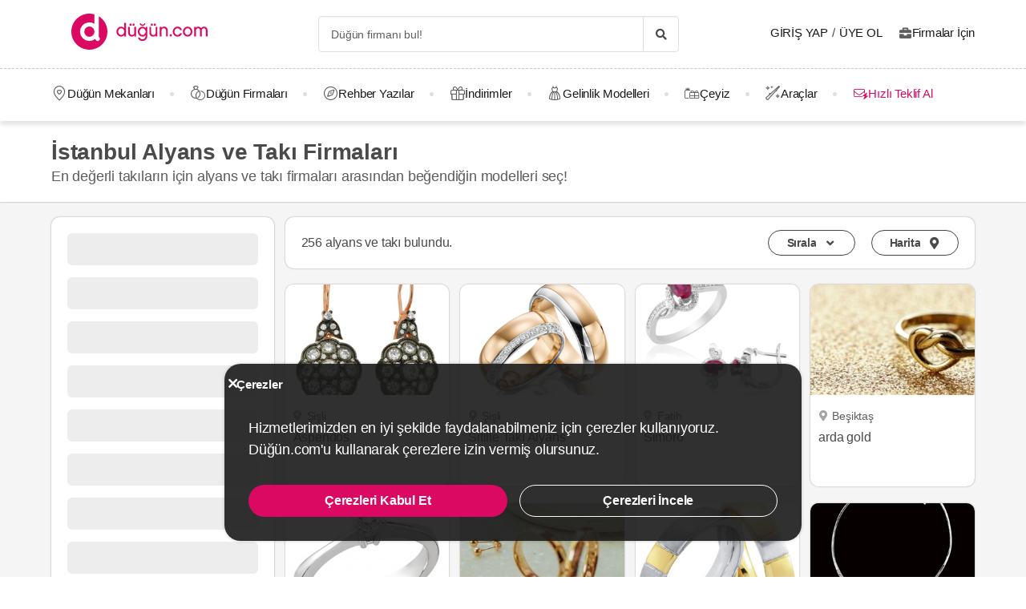

--- FILE ---
content_type: text/html; charset=UTF-8
request_url: https://dugun.com/alyans-ve-taki/istanbul?page=7
body_size: 17485
content:
<!DOCTYPE html>
<html lang="tr-TR" dir="ltr" class="no-js">
    <head><script>(function(w,i,g){w[g]=w[g]||[];if(typeof w[g].push=='function')w[g].push(i)})
(window,'AW-1059872411','google_tags_first_party');</script><script async src="/ddtr/"></script>
			<script>
				window.dataLayer = window.dataLayer || [];
				function gtag(){dataLayer.push(arguments);}
				gtag('js', new Date());
				gtag('set', 'developer_id.dY2E1Nz', true);
				
			</script>
			
        <script type="8d42c4ee2975bfb42e9977b0-text/javascript">document.documentElement.classList.remove('no-js');</script>
                    <link rel="stylesheet" href="https://dugun.com/assets/main.css?v=734091e71888782a34d3">
                            <meta charset="UTF-8" />
<meta name="description" content="İstanbul alyans ve takı firmaları Düğün.com'da! İstanbul'un en iyi kuyumcularını keşfedip, beğendiğin ürünlere uygun fiyatlara sahip olabilirsin. -..." />
<meta name="robots" content="index, follow" />
<meta name="copyright" content="© 2025 Düğün.com" />
<meta property="fb:app_id" content="205983596121315" />
<meta property="og:site_name" content="Düğün.com" />
<meta property="og:description" content="İstanbul alyans ve takı firmaları Düğün.com'da! İstanbul'un en iyi kuyumcularını keşfedip, beğendiğin ürünlere uygun fiyatlara sahip olabilirsin. -..." />
<meta property="og:title" content="İstanbul Nişan Yüzüğü ve Alyans Fiyatları | Düğün.com - Sayfa 7 / 7" />
<meta property="og:image" content="https://dugun.com/assets/images/favicons/dugun/og-image.png" />

<title>İstanbul Nişan Yüzüğü ve Alyans Fiyatları | Düğün.com - Sayfa 7 / 7</title>
<link rel="canonical" href="https://dugun.com/alyans-ve-taki/istanbul?page=7"/>


<link rel="preconnect" href="https://collect.dugun.com">
<link rel="preconnect" href="https://analytics.dugun.com">
<link rel="preconnect" href="https://i.dugun.com/">
<link rel="preload" href="https://dugun.com/assets/fonts/dugun-icons.woff?x3npsw" as="font" type="font/woff" crossorigin>


<script type="8d42c4ee2975bfb42e9977b0-text/javascript">
    var config = {
        app_env: 'prod',
        language: 'tr',
        currency: 'TRY',
        language_dir: 'ltr',
        partner_contact_campaign_id: '55',
        language_string: 'Turkish',
        locale_date_string: 'tr-TR',
        date_format: 'd M, Y',
        city: {
            id: 1, name: "İstanbul", slug: "istanbul"
        },
                categories: [{"id":41,"name":"D\u00fc\u011f\u00fcn Mekanlar\u0131","slug":"dugun-mekanlari","image":"https:\/\/i.dugun.com\/category\/meta\/jlhaxs4nk1aw.jpg","providerCount":1767,"isLeadpool":true,"hasProviderItem":false,"children":[{"id":52,"name":"K\u0131r D\u00fc\u011f\u00fcn\u00fc","slug":"kir-dugunu","image":"https:\/\/i.dugun.com\/category\/meta\/ohqllht6wcj2.jpg","providerCount":314,"isLeadpool":true},{"id":48,"name":"Otel D\u00fc\u011f\u00fcn\u00fc","slug":"oteller","image":"https:\/\/i.dugun.com\/category\/meta\/fwfm9udao5dx.jpg","providerCount":153,"isLeadpool":true},{"id":47,"name":"Tarihi Mekanlar","slug":"tarihi-mekanlar","image":"https:\/\/i.dugun.com\/category\/meta\/jtsm3lpj2ojc.jpg","providerCount":29,"isLeadpool":true},{"id":77,"name":"D\u00fc\u011f\u00fcn Salonlar\u0131","slug":"dugun-salonlari","image":"https:\/\/i.dugun.com\/category\/meta\/kptwr8dcmclh.jpg","providerCount":468,"isLeadpool":true},{"id":49,"name":"Sosyal Tesisler","slug":"sosyal-tesisler","image":"https:\/\/i.dugun.com\/category\/meta\/t4rcbd5eprlo.jpg","providerCount":51,"isLeadpool":true},{"id":51,"name":"Restoranlar","slug":"restaurantlar","image":"https:\/\/i.dugun.com\/category\/meta\/v2ar2wj9kwwd.jpg","providerCount":0,"isLeadpool":true},{"id":50,"name":"Balo ve Davet Salonlar\u0131","slug":"kulupler-davet-alanlari","image":"https:\/\/i.dugun.com\/category\/meta\/htmf0egcea0q.jpg","providerCount":179,"isLeadpool":true},{"id":53,"name":"Tekne D\u00fc\u011f\u00fcn\u00fc","slug":"tekne-dugunu","image":"https:\/\/i.dugun.com\/category\/meta\/a8emlwe90jvq.jpg","providerCount":65,"isLeadpool":true},{"id":78,"name":"Nikah Salonlar\u0131","slug":"nikah-salonlari","image":"https:\/\/i.dugun.com\/category\/meta\/cg7qlm5qp3ws.jpg","providerCount":14,"isLeadpool":false},{"id":72,"name":"Nikah Sonras\u0131 Yeme\u011fi","slug":"nikah-sonrasi-yemegi","image":"https:\/\/i.dugun.com\/category\/meta\/s9nyy9qkz6k6.jpg","providerCount":387,"isLeadpool":true},{"id":87,"name":"After Party","slug":"after-party","image":"https:\/\/i.dugun.com\/category\/meta\/xswvmdxtldt9.jpg","providerCount":107,"isLeadpool":false}]},{"id":9,"name":"Gelinlik","slug":"gelinlik","image":"https:\/\/i.dugun.com\/category\/meta\/tlmgqq6pttmc.jpg","providerCount":542,"isLeadpool":true,"hasProviderItem":true,"children":[]},{"id":18,"name":"D\u00fc\u011f\u00fcn Organizasyon","slug":"dugun-organizasyon","image":"https:\/\/i.dugun.com\/category\/meta\/vzklfv1k3mad.jpg","providerCount":299,"isLeadpool":true,"hasProviderItem":false,"children":[]},{"id":23,"name":"D\u00fc\u011f\u00fcn Foto\u011fraf\u00e7\u0131lar\u0131","slug":"dugun-fotografcilari","image":"https:\/\/i.dugun.com\/category\/meta\/rvaly9gs4rcg.jpg","providerCount":957,"isLeadpool":true,"hasProviderItem":false,"children":[]},{"id":27,"name":"Gelin Sa\u00e7\u0131 ve Makyaj\u0131","slug":"gelin-saci-ve-makyaji","image":"https:\/\/i.dugun.com\/category\/meta\/0erwnp0i99wu.jpg","providerCount":1369,"isLeadpool":true,"hasProviderItem":false,"children":[]},{"id":7,"name":"M\u00fczik","slug":"muzik","image":"https:\/\/i.dugun.com\/category\/meta\/8xf6ngpvff1w.jpg","providerCount":239,"isLeadpool":true,"hasProviderItem":false,"children":[]},{"id":86,"name":"Evlilik Teklifi","slug":"evlilik-teklifi","image":"https:\/\/i.dugun.com\/category\/meta\/wu0ux7o7f1aj.jpg","providerCount":77,"isLeadpool":true,"hasProviderItem":false,"children":[]},{"id":70,"name":"K\u0131na ve Bekarl\u0131\u011fa Veda","slug":"kina-ve-bekarliga-veda","image":"https:\/\/i.dugun.com\/category\/meta\/mcsbm3jkuzck.jpg","providerCount":733,"isLeadpool":true,"hasProviderItem":false,"children":[]},{"id":85,"name":"S\u00f6z, Ni\u015fan Mekanlar\u0131","slug":"soz-nisan-mekanlari","image":"https:\/\/i.dugun.com\/category\/meta\/vbw8jio3ctp3.jpg","providerCount":400,"isLeadpool":true,"hasProviderItem":false,"children":[]},{"id":79,"name":"Abiye ve Ni\u015fanl\u0131k","slug":"abiye-ve-nisanlik","image":"https:\/\/i.dugun.com\/category\/meta\/esvjswzr4cph.jpg","providerCount":78,"isLeadpool":false,"hasProviderItem":false,"children":[]},{"id":19,"name":"Catering Hizmetleri","slug":"catering-hizmetleri","image":"https:\/\/i.dugun.com\/category\/meta\/sfo59ksoclau.jpg","providerCount":223,"isLeadpool":true,"hasProviderItem":false,"children":[]},{"id":40,"name":"Gelin Arabas\u0131","slug":"gelin-arabasi","image":"https:\/\/i.dugun.com\/category\/meta\/wahl5zz1pzrn.jpg","providerCount":128,"isLeadpool":true,"hasProviderItem":false,"children":[]},{"id":16,"name":"D\u00fc\u011f\u00fcn Davetiyesi","slug":"dugun-davetiyesi","image":"https:\/\/i.dugun.com\/category\/meta\/ldwnk1vxweht.jpg","providerCount":199,"isLeadpool":true,"hasProviderItem":false,"children":[]},{"id":17,"name":"Nikah \u015eekeri ve Hediyelik","slug":"nikah-sekeri-ve-hediyelik","image":"https:\/\/i.dugun.com\/category\/meta\/kwtupe80s6ot.jpg","providerCount":256,"isLeadpool":true,"hasProviderItem":false,"children":[]},{"id":6,"name":"Dans Kurslar\u0131","slug":"dans-kurslari","image":"https:\/\/i.dugun.com\/category\/meta\/ja0duogfxjkb.jpg","providerCount":126,"isLeadpool":true,"hasProviderItem":false,"children":[]},{"id":21,"name":"Alyans ve Tak\u0131","slug":"alyans-ve-taki","image":"https:\/\/i.dugun.com\/category\/meta\/grhbbagh3xam.jpg","providerCount":256,"isLeadpool":false,"hasProviderItem":false,"children":[]},{"id":38,"name":"Balay\u0131","slug":"balayi","image":"https:\/\/i.dugun.com\/category\/meta\/cvip5yiurxjo.jpg","providerCount":1,"isLeadpool":false,"hasProviderItem":false,"children":[]},{"id":1,"name":"\u00c7i\u00e7ek\u00e7iler","slug":"cicekciler","image":"https:\/\/i.dugun.com\/category\/meta\/hwce57kbkvs7.jpg","providerCount":261,"isLeadpool":true,"hasProviderItem":false,"children":[]},{"id":10,"name":"Damatl\u0131k","slug":"damatlik","image":"https:\/\/i.dugun.com\/category\/meta\/v5wco2j6ljfx.jpg","providerCount":78,"isLeadpool":false,"hasProviderItem":true,"children":[]},{"id":82,"name":"Alternatif Fikirler","slug":"alternatif-fikirler","image":"https:\/\/i.dugun.com\/category\/meta\/ungzes4fwlfh.jpg","providerCount":63,"isLeadpool":false,"hasProviderItem":false,"children":[]},{"id":37,"name":"D\u00fc\u011f\u00fcn Pastas\u0131","slug":"dugun-pastasi","image":"https:\/\/i.dugun.com\/category\/meta\/yhlk2ym6qkeg.jpg","providerCount":236,"isLeadpool":true,"hasProviderItem":false,"children":[]},{"id":20,"name":"Evlendirme Daireleri","slug":"evlendirme-daireleri","image":"https:\/\/i.dugun.com\/category\/meta\/h9p3adpeqfyw.jpg","providerCount":37,"isLeadpool":false,"hasProviderItem":false,"children":[]},{"id":73,"name":"Gelin Ayakkab\u0131s\u0131 ve Aksesuarlar\u0131","slug":"gelin-ayakkabisi-ve-aksesuarlari","image":"https:\/\/i.dugun.com\/category\/meta\/9rik8oifjczc.jpg","providerCount":163,"isLeadpool":false,"hasProviderItem":false,"children":[]},{"id":75,"name":"G\u00fczellik Merkezleri","slug":"guzellik-merkezleri","image":"https:\/\/i.dugun.com\/category\/meta\/i1xgqizjgzob.jpg","providerCount":138,"isLeadpool":false,"hasProviderItem":false,"children":[]},{"id":43,"name":"I\u015f\u0131k, Ses ve D\u00fczenleme","slug":"isik-ses-ve-duzenleme","image":"https:\/\/i.dugun.com\/category\/meta\/zbxumduuglwv.jpg","providerCount":116,"isLeadpool":false,"hasProviderItem":false,"children":[]}],        analytics: {
            url: 'https://analytics.dugun.com',
            data: {"userId": null,"pageType": "CL","uniqueId": "d0b9b892d995faa4b31b05427f4761f9","providerId": null,"pageId": "21","pageId2": "1","categoryId": "21"}
        },
        googlePlaceApiKey: 'AIzaSyDqOEyO6Eijcs8516odLE-QW-2pC2rTvus',
        project: 'dugun',
        projectName: 'Düğün.com',
        countryCode: 'TR',
        defaultCityCoordinates: '{"latitude":41.01117,"longitude":28.978151}',
        mapProvider: 'yandex',
        phoneCode: '+90',
        companyUserId: '29',
        components: {"discount":true,"leadpool":"v2","tools":true,"tv":false,"feedback":true,"category_gallery_only":true,"provider_items":true,"b2c_app":true,"explore":true,"city_nav":false,"vendors_nav":true,"phone_click_track":false,"group_sub_categories":true,"state_active":false,"show_open_air_venue_on_menu":true,"show_ad_gif_on_main_category_page":true,"show_join_duguncom_section_on_partner_page":true,"show_on_press_logo_on_partner_page":true,"show_auth_login_info_text":true,"show_city_district_on_listing":true,"show_second_filter_button":false,"real_wedding_enabled":true,"show_kvkk_agreement":true,"show_provider_item_dropdown_menu":true,"sitemap_two_enabled":false,"remote_connection_url":true,"show_partner_main_page_third_content":false,"nav_vendors_link_target":"listing","show_instagram_category_id":[23,9,18,27,7],"popular_searches_on_listing_page":{"show":false,"excluded_category_id":""},"use_cdn_resize":"https:\/\/i.dugun.com\/","has_city_image":true,"show_state_cities_only":false,"wp_cta_banner":true,"n_kolay_banner":true,"arcelik_banner":true,"beko_banner":true,"great_place_to_work_content":true,"dowry":true,"listing_top_banner":true},
        providerPanelUrl: 'https://panel.dugun.com',
        csrfToken: 'b1dbe71a.h0HFQFtKoA-Qhy_22mdRjAvFQzwRlQ2tATfHdjhl_6Q.8zuJCgkIyzjx62PEnCMk4U79Ln5Y_U7VaQeDNG0IqPTEcvZ3GSDpIvGqdg',
        limits: {"home_showcase_provider_count":36,"category_showcase_provider_count":18,"internal_link_showcase_provider_count":3,"related_provider_count":3,"navigation_vendors_limit":13},
        baseUrl: 'https://dugun.com/',
        isMobile: false,
        firebase: {"apiKey":"AIzaSyCWU_oZ9TbmqFLUxGMwi_z5ZRXVIy9_pR8","authDomain":"dugunleads.firebaseapp.com","databaseURL":"https:\/\/dugunleads.firebaseio.com","projectId":"dugunleads","storageBucket":"dugunleads.firebasestorage.app","messagingSenderId":"402519655307","appId":"1:402519655307:web:3bd4bcef1bb824e0"},
        isWebview: false,
                referrer: '',
        utmSource: '',
        isIos: false,
        isModalForceFixFullScreen: false,
        isModalForceDisableFullScreen: false,
        currencyIcon: '₺',
                                  arcelikDiscountData: {
          discountCouponId: '122066',
          providerId: '49860',
        },
                    bekoDiscountData: {
          discountCouponId: '122067',
          providerId: '115846',
        },
            b2cAppScheme: 'dugun://',
    };
</script>

<script type="8d42c4ee2975bfb42e9977b0-text/javascript">
    var isLoggedIn = false;
    var leadpool = {"categories_must_have_districts":[6,27,41,47,48,49,50,51,52,53,72,77,83,85],"show_banner_for_all_categories":true,"index_subcategory_show":false,"show_banner_in_provider_result":true}
    var localeCityId = 1;
    var localeCitySlug = "istanbul";
        </script>
<script type="application/ld+json">
{
    "@context": "https://schema.org",
    "@type": "Organization",
    "url": "https://dugun.com/",
    "logo": "https://dugun.com/assets/images/logo/dugun.png",
    "contactPoint" : [{
        "@type" : "ContactPoint",
        "telephone" : "0 212 293 74 17",
        "contactType" : "customer service"
    }],
    "sameAs" : [
        "https://instagram.com/duguncom","https://www.tiktok.com/@dugun.com","https://www.facebook.com/duguncom","https://www.youtube.com/user/duguncomTV","https://www.pinterest.com/duguncom","https://x.com/duguncom","https://www.linkedin.com/company/dugun-com/"    ]
}
</script>

<script type="application/ld+json">{"@context":"https://schema.org","@graph":[{"@type":"WebPage","headline":"İstanbul Alyans ve Takı Firmaları","description":"İstanbul alyans ve takı firmaları Düğün.com'da! İstanbul'un en iyi kuyumcularını keşfedip, beğendiğin ürünlere uygun fiyatlara sahip olabilirsin.","url":"https://dugun.com/alyans-ve-taki/istanbul?page=7","inLanguage":"tr-TR","isFamilyFriendly":true,"author":{"@type":"Organization","name":"Düğün.com","logo":{"@type":"ImageObject","url":"https://dugun.com/assets/images/logo/dugun.svg","height":{"@type":"QuantitativeValue","value":45},"width":{"@type":"QuantitativeValue","value":180}},"url":"https://dugun.com/","founder":{"@type":"Person","name":"Emek Kırbıyık"},"foundingDate":"2007-05-17T00:00:00+03:00","email":"mailto:bilgi@dugun.com","legalName":"Perador Bilişim ve Yazılım Hizmetleri A.Ş.","slogan":"Her Düğün, Düğün.com ile Başlar!","sameAs":["https://www.facebook.com/duguncom","https://x.com/duguncom","https://www.instagram.com/duguncom/","https://www.youtube.com/user/duguncomTV","https://www.pinterest.com/duguncom","https://www.linkedin.com/company/dugun-com/","https://play.google.com/store/apps/details?id=com.dugun.mobile","https://apps.apple.com/app/id1510523088"],"numberOfEmployees":{"@type":"QuantitativeValue","value":114},"knowsAbout":["Düğün","Gelinlik","Damatlık","Kına","Söz & Nişan","Kır Düğünü"],"areaServed":"TR","taxID":"3100470155","award":["Great Place To Work-Certified™Aralık 2024-2025"],"@id":"https://dugun.com/"},"potentialAction":{"@type":"SearchAction","target":"https://dugun.com/dugun-firmalari/ara?q=%7Bsearch_term%7D","query-input":{"@type":"PropertyValueSpecification","valueRequired":true,"valueMaxLength":100,"valueName":"search_term"}}},{"@type":"BreadcrumbList","@id":"https://dugun.com/alyans-ve-taki/istanbul#breadcrumb","itemListElement":[{"@type":"ListItem","position":1,"name":"Düğün.com","item":{"@type":"Thing","@id":"https://dugun.com/"}},{"@type":"ListItem","position":2,"name":"Alyans ve Takı","item":{"@type":"Thing","@id":"https://dugun.com/alyans-ve-taki"}},{"@type":"ListItem","position":3,"name":"İstanbul Alyans ve Takı","item":{"@type":"Thing","@id":"https://dugun.com/alyans-ve-taki/istanbul"}}]}]}</script>

<link rel="shortcut icon" href="https://dugun.com/assets/images/favicons/dugun/32x32.png" type="image/x-icon">
<link rel="apple-touch-icon" sizes="180x180" href="https://dugun.com/assets/images/favicons/dugun/apple-touch-icon.png">
<link rel="icon" type="image/png" sizes="32x32" href="https://dugun.com/assets/images/favicons/dugun/32x32.png">
<link rel="icon" type="image/png" sizes="16x16" href="https://dugun.com/assets/images/favicons/dugun/16x16.png">
<link rel="mask-icon" href="https://dugun.com/assets/images/favicons/dugun/safari-pinned-tab.svg" color="#db0962">
<meta name="theme-color" content="#ffffff">
<link rel="search" type="application/opensearchdescription+xml" href="https://dugun.com/opensearch.xml" title="Düğün.com">
<link rel="manifest" href="/manifest.json">
        <script type="8d42c4ee2975bfb42e9977b0-text/javascript">
    dataLayer = [{"facebookPixelId":"166056793992203","pageType":"CL","city":{"id":1,"name":"\u0130stanbul","slug":"istanbul"},"device":"desktop","source":"dugun_category_listing","couple":{"uId":"d0b9b892d995faa4b31b05427f4761f9","isLoggedIn":"NO","city":"istanbul"},"category":{"id":21,"name":"Alyans ve Tak\u0131","slug":"alyans-ve-taki","nameSingular":"Alyans ve Tak\u0131","has_leadpool":false,"categoryType":"product","hasParentCategory":false,"parentCategory":{"id":21,"name":"Alyans ve Tak\u0131"}}}];
    function gtag() { dataLayer.push(arguments); }
    function consentAccepted() {
      // timeout is added to yield to main thread as another task
      setTimeout(() => {
        gtag('consent', 'update', {
          ad_user_data: 'granted',
          ad_personalization: 'granted',
          ad_storage: 'granted',
          analytics_storage: 'granted',
          functionality_storage: 'granted',
          personalization_storage: 'granted',
        });
      }, 0);
    }
</script>

        <script type="8d42c4ee2975bfb42e9977b0-text/javascript">(function(w,d,s,l,i){w[l]=w[l]||[];w[l].push({'gtm.start':
    new Date().getTime(),event:'gtm.js'});var f=d.getElementsByTagName(s)[0],
    j=d.createElement(s),dl=l!='dataLayer'?'&l='+l:'';j.async=true;j.src=
    'https://collect.dugun.com/gtm.js?id='+i+dl;f.parentNode.insertBefore(j,f);
    })(window,document,'script','dataLayer','GTM-MHMWPKNT');</script>
    




<script type="8d42c4ee2975bfb42e9977b0-text/javascript">
  gtag('consent', 'default', {
    ad_user_data: 'denied',
    ad_personalization: 'denied',
    ad_storage: 'denied',
    analytics_storage: 'granted',
    functionality_storage: 'granted',
    personalization_storage: 'denied',
    wait_for_update: 50,
  });
</script>

        <meta name="viewport" content="width=device-width, initial-scale=1">
            </head>
    <body>
        
                    <svg class="is-hidden" xmlns="http://www.w3.org/2000/svg" xmlns:xlink="http://www.w3.org/1999/xlink">
                <symbol id="icon-fav" viewBox="0 0 32 32">
                    <path fill="#fff" style="fill: var(--fav-icon-bg, #fff)" stroke-linejoin="miter" stroke-linecap="butt" stroke-miterlimit="4" stroke-width="1.3" stroke="var(--fav-icon-border-color, #4a4a4a)" d="M26.126 6.508c-1.325-1.074-3.009-1.603-4.71-1.48s-3.291 0.889-4.448 2.142l-0.967 1.005-0.967-0.996c-1.161-1.246-2.75-2.007-4.448-2.131s-3.381 0.399-4.71 1.464c-0.724 0.624-1.313 1.388-1.731 2.247s-0.658 1.794-0.703 2.748c-0.046 0.954 0.104 1.908 0.439 2.802s0.849 1.712 1.51 2.401l9.498 9.808c0.145 0.149 0.318 0.268 0.509 0.349s0.397 0.122 0.605 0.122c0.208 0 0.413-0.042 0.604-0.124s0.363-0.202 0.506-0.353l9.498-9.8c0.662-0.689 1.177-1.507 1.513-2.402s0.486-1.849 0.441-2.804c-0.045-0.955-0.284-1.891-0.703-2.75s-1.008-1.625-1.733-2.249z"></path>
                </symbol>
            </svg>
        
        <!-- Google Tag Manager (noscript) -->
<noscript><iframe src="https://collect.dugun.com/ns.html?id=GTM-MHMWPKNT"
height="0" width="0" style="display:none;visibility:hidden"></iframe></noscript>
<!-- End Google Tag Manager (noscript) -->

                            
                    <nav class="navbar top is-borderless" aria-label="main navigation">
    <div class="container">
        <div class="navbar-brand">
            <a href="https://dugun.com/" title="Düğün.com" data-track="navigation-brand-logo">
                <img src="https://dugun.com/assets/images/logo/dugun.svg"
                     alt="Düğün.com"
                     class="brand-logo"
                     width="180"
                     height="45" />
            </a>
        </div>
        <div class="navbar-menu mr-0">
            <div class="navbar-start is-align-items-center mr-20" style="margin-left: auto">
                <div class="control has-icons-right is-hidden-mobile search-trigger js-main-search-trigger">
                  <input type="text"
                        style="height: 45px"
                        class="input generic has-text-grey-light has-text-weight-light"
                        placeholder="Düğün firmanı bul!" />
                  <span class="icon has-text-black search-trigger-icon-container icon-search-solid"></span>
                </div>
                <main-search-modal></main-search-modal>
            </div>

            <div class="navbar-end">
                <div class="navbar-item is-align-items-center">
                                            <auth-modal></auth-modal>

                        <div class="has-text-black navbar-link navbar-user has-dropdown is-hoverable p-0 mr-20">
                            <span id="login"
                                  class="cursor-pointer hover-primary js-auth-modal-trigger mr-5"
                                  data-is-login-with-code="true"
                                  data-track="navigation-login">
                                Giriş Yap
                            </span>
                            /
                            <span id="signup" class="cursor-pointer hover-primary js-auth-modal-trigger ml-5"
                                  data-track="navigation-signup">
                                Üye Ol
                            </span>
                        </div>
                        <label
                            class="is-flex is-align-items-center cursor-pointer js-go-to-url icon-briefcase-solid column-gap--xs before--darken-grey has-text-dark"
                            data-url="https://dugun.com/isortagim"
                            data-blank="_blank"
                        >
                            Firmalar İçin
                        </label>
                                    </div>

            </div>
        </div>
    </div>
</nav>



    
                                                                                                                                                                                                                                                                                                                                                                                                                                                                                                            
<hr style="border-top: 1px dashed #c9c9c9; background: 0; margin :0">
<nav class="navbar bottom" aria-label="main navigation">
    <div class="container">
        <div class="navbar-menu mr-0">
                        <div class="navbar-item after--round-dot is-align-items-center has-dropdown is-hoverable js-linkindex-wrapper">
                <a href="https://dugun.com/dugun-mekanlari"
                   class="pl-0 navbar-link navbar-link--first icon-map-marker-custom-regular before--darken-grey before--fs-18 column-gap--xs before--hover-primary"
                   data-track="navbar-venues"
                   data-linkindex="0"
                >
                    Düğün Mekanları
                </a>
                                <div class="navbar-dropdown">
                    <div class="columns">
                        <div class="column is-3">
                                                                                                <a href="https://dugun.com/kir-dugunu/istanbul" class="dropdown-item" data-linkindex="1" data-track="venues-child" title="Kır Düğünü İstanbul">
                                        Kır Düğünü
                                    </a>
                                                                    <a href="https://dugun.com/oteller/istanbul" class="dropdown-item" data-linkindex="2" data-track="venues-child" title="Otel Düğünü İstanbul">
                                        Otel Düğünü
                                    </a>
                                                                    <a href="https://dugun.com/tarihi-mekanlar/istanbul" class="dropdown-item" data-linkindex="3" data-track="venues-child" title="Tarihi Mekanlar İstanbul">
                                        Tarihi Mekanlar
                                    </a>
                                                                    <a href="https://dugun.com/dugun-salonlari/istanbul" class="dropdown-item" data-linkindex="4" data-track="venues-child" title="Düğün Salonları İstanbul">
                                        Düğün Salonları
                                    </a>
                                                                    <a href="https://dugun.com/sosyal-tesisler/istanbul" class="dropdown-item" data-linkindex="5" data-track="venues-child" title="Sosyal Tesisler İstanbul">
                                        Sosyal Tesisler
                                    </a>
                                                                    <a href="https://dugun.com/kulupler-davet-alanlari/istanbul" class="dropdown-item" data-linkindex="6" data-track="venues-child" title="Balo ve Davet Salonları İstanbul">
                                        Balo ve Davet Salonları
                                    </a>
                                                                    <a href="https://dugun.com/tekne-dugunu/istanbul" class="dropdown-item" data-linkindex="7" data-track="venues-child" title="Tekne Düğünü İstanbul">
                                        Tekne Düğünü
                                    </a>
                                                                    <a href="https://dugun.com/nikah-salonlari/istanbul" class="dropdown-item" data-linkindex="8" data-track="venues-child" title="Nikah Salonları İstanbul">
                                        Nikah Salonları
                                    </a>
                                                                    <a href="https://dugun.com/nikah-sonrasi-yemegi/istanbul" class="dropdown-item" data-linkindex="9" data-track="venues-child" title="Nikah Sonrası Yemeği İstanbul">
                                        Nikah Sonrası Yemeği
                                    </a>
                                                                    <a href="https://dugun.com/after-party/istanbul" class="dropdown-item" data-linkindex="10" data-track="venues-child" title="After Party İstanbul">
                                        After Party
                                    </a>
                                                                    <a href="https://dugun.com/soz-nisan-mekanlari/istanbul" class="dropdown-item" data-linkindex="11" data-track="venues-child" title="Söz, Nişan Mekanları İstanbul">
                                        Söz, Nişan Mekanları
                                    </a>
                                                                                    </div>
                        <div class="column is-9">
                                                            <div data-coverimageindex="0" class="lazy is-hidden header-image" data-bg="https://i.dugun.com/category/meta/jusgbgfhaq6z.jpg"></div>
                                                                    <div data-coverimageindex="1" class="lazy is-hidden header-image" data-bg="https://i.dugun.com/category/meta/dm74dpkxmimx.jpg"></div>
                                                                    <div data-coverimageindex="2" class="lazy is-hidden header-image" data-bg="https://i.dugun.com/category/meta/vj3qys9xc1sa.jpg"></div>
                                                                    <div data-coverimageindex="3" class="lazy is-hidden header-image" data-bg="https://i.dugun.com/category/meta/anigld1c4us1.jpg"></div>
                                                                    <div data-coverimageindex="4" class="lazy is-hidden header-image" data-bg="https://i.dugun.com/category/meta/aogcvleecjr8.jpg"></div>
                                                                    <div data-coverimageindex="5" class="lazy is-hidden header-image" data-bg="https://i.dugun.com/category/meta/9fesmfmg8wnj.jpg"></div>
                                                                    <div data-coverimageindex="6" class="lazy is-hidden header-image" data-bg="https://i.dugun.com/category/meta/ewkxq7vy9v12.jpg"></div>
                                                                    <div data-coverimageindex="7" class="lazy is-hidden header-image" data-bg="https://i.dugun.com/category/meta/drkxayv3nxel.jpg"></div>
                                                                    <div data-coverimageindex="8" class="lazy is-hidden header-image" data-bg="https://i.dugun.com/category/meta/vofgpkkuagr6.jpg"></div>
                                                                    <div data-coverimageindex="9" class="lazy is-hidden header-image" data-bg="https://i.dugun.com/category/meta/gusahwt264sf.jpg"></div>
                                                                    <div data-coverimageindex="10" class="lazy is-hidden header-image" data-bg="https://i.dugun.com/category/meta/nyh9dy4rg9jz.jpg"></div>
                                                                    <div data-coverimageindex="11" class="lazy is-hidden header-image" data-bg="https://i.dugun.com/category/meta/g5s927iforkd.jpg"></div>
                                                                                    </div>
                    </div>
                </div>
                            </div>
                                      <div class="navbar-item after--round-dot is-align-items-center has-dropdown is-hoverable">
                  <a href="https://dugun.com/dugun-firmalari"
                     class="navbar-link icon-ring-custom-regular before--darken-grey before--fs-18 column-gap--xs before--hover-primary"
                     data-track="navbar-vendors"
                  >
                      Düğün Firmaları
                  </a>
                  <div class="navbar-dropdown">
                      <div class="columns">
                          <div class="column is-6">
                              <div class="columns is-multiline">
                                                                        <div class="column is-4 is-paddingless">
                                                                                        <a href="https://dugun.com/dugun-mekanlari/istanbul"
                                                 title="İstanbul Düğün Mekanı"
                                                 class="dropdown-item"
                                                 data-track="vendors-child"
                                              >
                                                Düğün Mekanı
                                              </a>
                                                                                </div>
                                                                        <div class="column is-4 is-paddingless">
                                                                                        <a href="https://dugun.com/gelinlik/istanbul"
                                                 title="İstanbul Gelinlikçi"
                                                 class="dropdown-item"
                                                 data-track="vendors-child"
                                              >
                                                Gelinlikçi
                                              </a>
                                                                                </div>
                                                                        <div class="column is-4 is-paddingless">
                                                                                        <a href="https://dugun.com/dugun-organizasyon/istanbul"
                                                 title="İstanbul Organizasyon"
                                                 class="dropdown-item"
                                                 data-track="vendors-child"
                                              >
                                                Organizasyon
                                              </a>
                                                                                </div>
                                                                        <div class="column is-4 is-paddingless">
                                                                                        <a href="https://dugun.com/dugun-fotografcilari/istanbul"
                                                 title="İstanbul Düğün Fotoğrafçısı"
                                                 class="dropdown-item"
                                                 data-track="vendors-child"
                                              >
                                                Düğün Fotoğrafçısı
                                              </a>
                                                                                </div>
                                                                        <div class="column is-4 is-paddingless">
                                                                                        <a href="https://dugun.com/gelin-saci-ve-makyaji/istanbul"
                                                 title="İstanbul Gelin Saçı ve Makyajı"
                                                 class="dropdown-item"
                                                 data-track="vendors-child"
                                              >
                                                Gelin Saçı ve Makyajı
                                              </a>
                                                                                </div>
                                                                        <div class="column is-4 is-paddingless">
                                                                                        <a href="https://dugun.com/muzik/istanbul"
                                                 title="İstanbul Müzik"
                                                 class="dropdown-item"
                                                 data-track="vendors-child"
                                              >
                                                Müzik
                                              </a>
                                                                                </div>
                                                                        <div class="column is-4 is-paddingless">
                                                                                        <a href="https://dugun.com/evlilik-teklifi/istanbul"
                                                 title="İstanbul Evlilik Teklifi"
                                                 class="dropdown-item"
                                                 data-track="vendors-child"
                                              >
                                                Evlilik Teklifi
                                              </a>
                                                                                </div>
                                                                        <div class="column is-4 is-paddingless">
                                                                                        <a href="https://dugun.com/kina-ve-bekarliga-veda/istanbul"
                                                 title="İstanbul Kına ve Bekarlığa Veda"
                                                 class="dropdown-item"
                                                 data-track="vendors-child"
                                              >
                                                Kına ve Bekarlığa Veda
                                              </a>
                                                                                </div>
                                                                        <div class="column is-4 is-paddingless">
                                                                                        <a href="https://dugun.com/abiye-ve-nisanlik/istanbul"
                                                 title="İstanbul Abiye ve Nişanlık"
                                                 class="dropdown-item"
                                                 data-track="vendors-child"
                                              >
                                                Abiye ve Nişanlık
                                              </a>
                                                                                </div>
                                                                        <div class="column is-4 is-paddingless">
                                                                                        <a href="https://dugun.com/catering-hizmetleri/istanbul"
                                                 title="İstanbul Catering Hizmeti"
                                                 class="dropdown-item"
                                                 data-track="vendors-child"
                                              >
                                                Catering Hizmeti
                                              </a>
                                                                                </div>
                                                                        <div class="column is-4 is-paddingless">
                                                                                        <a href="https://dugun.com/gelin-arabasi/istanbul"
                                                 title="İstanbul Gelin Arabası"
                                                 class="dropdown-item"
                                                 data-track="vendors-child"
                                              >
                                                Gelin Arabası
                                              </a>
                                                                                </div>
                                                                        <div class="column is-4 is-paddingless">
                                                                                        <a href="https://dugun.com/dugun-davetiyesi/istanbul"
                                                 title="İstanbul Düğün Davetiyesi"
                                                 class="dropdown-item"
                                                 data-track="vendors-child"
                                              >
                                                Düğün Davetiyesi
                                              </a>
                                                                                </div>
                                                                        <div class="column is-4 is-paddingless">
                                                                                        <a href="https://dugun.com/nikah-sekeri-ve-hediyelik/istanbul"
                                                 title="İstanbul Nikah Şekeri ve Hediyelik"
                                                 class="dropdown-item"
                                                 data-track="vendors-child"
                                              >
                                                Nikah Şekeri ve Hediyelik
                                              </a>
                                                                                </div>
                                                                        <div class="column is-4 is-paddingless">
                                                                                        <a href="https://dugun.com/dans-kurslari/istanbul"
                                                 title="İstanbul Dans Kursu"
                                                 class="dropdown-item"
                                                 data-track="vendors-child"
                                              >
                                                Dans Kursu
                                              </a>
                                                                                </div>
                                                                        <div class="column is-4 is-paddingless">
                                                                                        <a href="https://dugun.com/alyans-ve-taki/istanbul"
                                                 title="İstanbul Alyans ve Takı"
                                                 class="dropdown-item"
                                                 data-track="vendors-child"
                                              >
                                                Alyans ve Takı
                                              </a>
                                                                                </div>
                                                                        <div class="column is-4 is-paddingless">
                                                                                        <a href="https://dugun.com/cicekciler/istanbul"
                                                 title="İstanbul Çiçekçi"
                                                 class="dropdown-item"
                                                 data-track="vendors-child"
                                              >
                                                Çiçekçi
                                              </a>
                                                                                </div>
                                                                        <div class="column is-4 is-paddingless">
                                                                                                                                      <a href="https://dugun.com/damatlik/modelleri"
                                                 title="İstanbul Damatlık"
                                                 class="dropdown-item"
                                                 data-track="vendors-child"
                                              >
                                                  Damatlık
                                              </a>
                                                                                </div>
                                                                        <div class="column is-4 is-paddingless">
                                                                                        <a href="https://dugun.com/alternatif-fikirler/istanbul"
                                                 title="İstanbul Alternatif Fikirler"
                                                 class="dropdown-item"
                                                 data-track="vendors-child"
                                              >
                                                Alternatif Fikirler
                                              </a>
                                                                                </div>
                                                                        <div class="column is-4 is-paddingless">
                                                                                        <a href="https://dugun.com/dugun-pastasi/istanbul"
                                                 title="İstanbul Düğün Pastası"
                                                 class="dropdown-item"
                                                 data-track="vendors-child"
                                              >
                                                Düğün Pastası
                                              </a>
                                                                                </div>
                                                                        <div class="column is-4 is-paddingless">
                                                                                        <a href="https://dugun.com/evlendirme-daireleri/istanbul"
                                                 title="İstanbul Evlendirme Dairesi"
                                                 class="dropdown-item"
                                                 data-track="vendors-child"
                                              >
                                                Evlendirme Dairesi
                                              </a>
                                                                                </div>
                                                                        <div class="column is-4 is-paddingless">
                                                                                        <a href="https://dugun.com/gelin-ayakkabisi-ve-aksesuarlari/istanbul"
                                                 title="İstanbul Ayakkabı ve Aksesuar"
                                                 class="dropdown-item"
                                                 data-track="vendors-child"
                                              >
                                                Ayakkabı ve Aksesuar
                                              </a>
                                                                                </div>
                                                                        <div class="column is-4 is-paddingless">
                                                                                        <a href="https://dugun.com/guzellik-merkezleri/istanbul"
                                                 title="İstanbul Güzellik Merkezi"
                                                 class="dropdown-item"
                                                 data-track="vendors-child"
                                              >
                                                Güzellik Merkezi
                                              </a>
                                                                                </div>
                                                                        <div class="column is-4 is-paddingless">
                                                                                        <a href="https://dugun.com/isik-ses-ve-duzenleme/istanbul"
                                                 title="İstanbul Işık, Ses ve Düzenleme"
                                                 class="dropdown-item"
                                                 data-track="vendors-child"
                                              >
                                                Işık, Ses ve Düzenleme
                                              </a>
                                                                                </div>
                                                                </div>
                          </div>
                          <div class="column is-6 pt-0">
                              <div class="columns is-multiline">
                                                                        <div class="column is-half">
                                        <a href="https://dugun.com/dugun-mekanlari/istanbul" title="Düğün Mekanları" class="box category" data-track="vendors-child">
                                              <div
                                                  class="box box-image lazy"
                                                                                                        data-bg="https://i.dugun.com/category/meta/n9dm1wz6lxyg.jpg"
                                                                                                    style="height: 120px; background-position: top right; background-size: cover"
                                                  data-track="vendors-image-child">
                                                  <div class="box-overlay has-text-centered">
                                                      <p class="title has-text-white is-size-6 is-marginless">
                                                          Düğün Mekanı
                                                      </p>
                                                  </div>
                                              </div>
                                          </a>
                                      </div>
                                                                        <div class="column is-half">
                                        <a href="https://dugun.com/gelinlik/istanbul" title="Gelinlik" class="box category" data-track="vendors-child">
                                              <div
                                                  class="box box-image lazy"
                                                                                                        data-bg="https://i.dugun.com/category/meta/e0vmqomlwe4g.jpg"
                                                                                                    style="height: 120px; background-position: top right; background-size: cover"
                                                  data-track="vendors-image-child">
                                                  <div class="box-overlay has-text-centered">
                                                      <p class="title has-text-white is-size-6 is-marginless">
                                                          Gelinlikçi
                                                      </p>
                                                  </div>
                                              </div>
                                          </a>
                                      </div>
                                                                        <div class="column is-half">
                                        <a href="https://dugun.com/dugun-organizasyon/istanbul" title="Düğün Organizasyon" class="box category" data-track="vendors-child">
                                              <div
                                                  class="box box-image lazy"
                                                                                                        data-bg="https://i.dugun.com/category/meta/pibub7qcmkze.jpg"
                                                                                                    style="height: 120px; background-position: top right; background-size: cover"
                                                  data-track="vendors-image-child">
                                                  <div class="box-overlay has-text-centered">
                                                      <p class="title has-text-white is-size-6 is-marginless">
                                                          Organizasyon
                                                      </p>
                                                  </div>
                                              </div>
                                          </a>
                                      </div>
                                                                        <div class="column is-half">
                                        <a href="https://dugun.com/dugun-fotografcilari/istanbul" title="Düğün Fotoğrafçıları" class="box category" data-track="vendors-child">
                                              <div
                                                  class="box box-image lazy"
                                                                                                        data-bg="https://i.dugun.com/category/meta/a9udbyxedhfj.jpg"
                                                                                                    style="height: 120px; background-position: top right; background-size: cover"
                                                  data-track="vendors-image-child">
                                                  <div class="box-overlay has-text-centered">
                                                      <p class="title has-text-white is-size-6 is-marginless">
                                                          Düğün Fotoğrafçısı
                                                      </p>
                                                  </div>
                                              </div>
                                          </a>
                                      </div>
                                                                </div>
                          </div>
                      </div>
                  </div>
              </div>
                                    <div class="navbar-item after--round-dot is-align-items-center">
                <a href="https://dugun.com/kesfet"
                   class="navbar-link icon-compass-light before--darken-grey before--fs-18 column-gap--xs before--hover-primary"
                   data-track="navbar-inspire"
                >
                    Rehber Yazılar
                </a>
            </div>
                                        <div class="navbar-item after--round-dot is-align-items-center">
                    <a href="https://dugun.com/indirim"
                       class="navbar-link icon-gift-light before--darken-grey before--fs-18 column-gap--xs before--hover-primary"
                       data-track="navbar-discount"
                    >
                        İndirimler
                    </a>
                </div>
                                        <div class="navbar-item after--round-dot is-align-items-center has-dropdown is-hoverable">
                    <a href="https://dugun.com/gelinlik"
                       title="Gelinlik Modelleri ve Fiyatları"
                       class="navbar-link icon-fashion-custom-regular before--darken-grey before--fs-18 column-gap--xs before--hover-primary"
                    >
                        Gelinlik Modelleri
                    </a>
                                        <div class="navbar-dropdown">
                        <div class="columns is-multiline">
                            <div class="column is-3 is-paddingless">
                                <a
                                    href="https://dugun.com/gelinlik/modelleri/a-kesim-gelinlikler-io8"
                                    title="A Kesim Gelinlikler"
                                    class="dropdown-item"
                                    data-track="desktop-provider-items"
                                    data-action="provider-items-url-click"
                                    data-label="a-kesim-gelinlikler"
                                >
                                    A Kesim Gelinlikler
                                </a>
                            </div>
                            <div class="column is-3 is-paddingless">
                                <a
                                    href="https://dugun.com/gelinlik/modelleri/balik-gelinlikler-io9"
                                    title="Balık Gelinlikler"
                                    class="dropdown-item"
                                    data-track="desktop-provider-items"
                                    data-action="provider-items-url-click"
                                    data-label="balik-gelinlikler"
                                >
                                    Balık Gelinlikler
                                </a>
                            </div>
                            <div class="column is-3 is-paddingless">
                                <a
                                    href="https://dugun.com/gelinlik/modelleri/bohem-gelinlikler-io15"
                                    title="Bohem Gelinlikler"
                                    class="dropdown-item"
                                    data-track="desktop-provider-items"
                                    data-action="provider-items-url-click"
                                    data-label="bohem-gelinlikler"
                                >
                                    Bohem Gelinlikler
                                </a>
                            </div>
                            <div class="column is-3 is-paddingless">
                                <a
                                    href="https://dugun.com/gelinlik/modelleri/helen-gelinlikler-io74"
                                    title="Helen Gelinlikler"
                                    class="dropdown-item"
                                    data-track="desktop-provider-items"
                                    data-action="provider-items-url-click"
                                    data-label="helen-gelinlikler"
                                >
                                    Helen Gelinlikler
                                </a>
                            </div>
                            <div class="column is-3 is-paddingless">
                                <a
                                    href="https://dugun.com/gelinlik/modelleri/mini-gelinlikler-io37"
                                    title="Kısa Gelinlikler"
                                    class="dropdown-item"
                                    data-track="desktop-provider-items"
                                    data-action="provider-items-url-click"
                                    data-label="mini-gelinlikler"
                                >
                                    Kısa Gelinlikler
                                </a>
                            </div>
                            <div class="column is-3 is-paddingless">
                                <a
                                    href="https://dugun.com/gelinlik/modelleri/prenses-model-gelinlikler-io7"
                                    title="Prenses Gelinlikler"
                                    class="dropdown-item"
                                    data-track="desktop-provider-items"
                                    data-action="provider-items-url-click"
                                    data-label="prenses-model-gelinlikler"
                                >
                                    Prenses Gelinlikler
                                </a>
                            </div>
                            <div class="column is-3 is-paddingless">
                                <a
                                    href="https://dugun.com/gelinlik/modelleri/sade-gelinlikler-io11"
                                    title="Sade Gelinlikler"
                                    class="dropdown-item"
                                    data-track="desktop-provider-items"
                                    data-action="provider-items-url-click"
                                    data-label="sade-gelinlikler"
                                >
                                    Sade Gelinlikler
                                </a>
                            </div>
                            <div class="column is-3 is-paddingless">
                                <a
                                    href="https://dugun.com/gelinlik/modelleri/straplez-gelinlikler-io21"
                                    title="Straplez Gelinlikler"
                                    class="dropdown-item"
                                    data-track="desktop-provider-items"
                                    data-action="provider-items-url-click"
                                    data-label="straplez-gelinlikler"
                                >
                                    Straplez Gelinlikler
                                </a>
                            </div>
                            <div class="column is-3 is-paddingless">
                                <a
                                    href="https://dugun.com/gelinlik/modelleri/tesettur-gelinlikler-io18"
                                    title="Tesettür Gelinlikler"
                                    class="dropdown-item"
                                    data-track="desktop-provider-items"
                                    data-action="provider-items-url-click"
                                    data-label="tesettur-gelinlikler"
                                >
                                    Tesettür Gelinlikler
                                </a>
                            </div>
                            <div class="column is-3 is-paddingless">
                                <a
                                    href="https://dugun.com/gelinlik/modelleri/vintage-gelinlikler-io14"
                                    title="Vintage Gelinlikler"
                                    class="dropdown-item"
                                    data-track="desktop-provider-items"
                                    data-action="provider-items-url-click"
                                    data-label="vintage-gelinlikler"
                                >
                                    Vintage Gelinlikler
                                </a>
                            </div>
                            <div class="column is-3 is-paddingless">
                                <a
                                    href="https://dugun.com/gelinlik/modelleri/nikah-elbisesi-io80"
                                    title="Nikah Elbisesi"
                                    class="dropdown-item"
                                    data-track="desktop-provider-items"
                                    data-action="provider-items-url-click"
                                    data-label="nikah-elbisesi"
                                >
                                    Nikah Elbisesi
                                </a>
                            </div>
                            <div class="column is-3 is-paddingless">
                                <a
                                    href="https://dugun.com/gelinlik/modelleri/saten-gelinlikler-io49"
                                    title="Saten Gelinlikler"
                                    class="dropdown-item"
                                    data-track="desktop-provider-items"
                                    data-action="provider-items-url-click"
                                    data-label="saten-gelinlikler"
                                >
                                    Saten Gelinlikler
                                </a>
                            </div>
                        </div>
                    </div>
                                    </div>
                                        <div class="navbar-item navbar-item--dowry after--round-dot is-align-items-center has-dropdown is-hoverable js-linkindex-wrapper">
                    <a href="https://dugun.com/ceyiz/firsat/ceyiz-seti"
                       class="navbar-link icon-dowry before--darken-grey before--fs-18 column-gap--xs before--hover-primary"
                       data-linkindex="0"
                       data-track="third-party"
                       data-feature="dowry"
                       data-label="arcelik"
                       data-action="nav-to-landing"
                       data-medium="navbar"
                    >
                        Çeyiz
                    </a>

                    <div class="navbar-dropdown">
                        <div class="columns">
                            <div class="column is-4">
                                <a href="https://dugun.com/ceyiz/firsat/ceyiz-seti"
                                    class="dropdown-item icon-dowry-product before--fs-18 column-gap--xs"
                                    data-linkindex="0"
                                    data-track="third-party"
                                    data-feature="dowry"
                                    data-label="arcelik"
                                    data-action="nav-to-landing"
                                    data-medium="navbar"
                                >
                                    Çeyiz Ürünleri
                                </a>
                                <a href="https://dugun.com/ceyiz/firsat/ceyiz-paketleri"
                                    class="dropdown-item icon-dowry before--fs-18 column-gap--xs"
                                    data-linkindex="1"
                                    data-track="third-party"
                                    data-feature="dowry"
                                    data-label="arcelik"
                                    data-action="nav-to-landing"
                                    data-medium="navbar"
                                >
                                    Çeyiz Paketleri
                                </a>
                            </div>
                            <div class="column is-8">
                                <div data-coverimageindex="0" class="lazy is-hidden header-image is-round-sm" data-bg="https://i.dugun.com/static/fFfXND1f7w5m5NYp.png"></div>
                                <div data-coverimageindex="1" class="lazy is-hidden header-image is-round-sm" data-bg="https://i.dugun.com/static/cyOMPj9Qi8UtlAW0.png"></div>
                            </div>
                        </div>
                    </div>
                </div>
                                                        <div class="navbar-item after--round-dot is-align-items-center has-dropdown tools is-hoverable">
                    <a href="https://araclar.dugun.com/"
                       class="navbar-link icon-tool-custom-regular before--darken-grey before--fs-18 column-gap--xs before--hover-primary"
                    >
                        Araçlar
                    </a>
                    <div class="navbar-dropdown">
                        <div class="columns is-flex is-align-items-center is-justify-content-center">
                            <div class="column">
                                <a href="https://araclar.dugun.com/sitemiz"
                                   target="_blank"
                                   class="is-flex is-flex-direction-column has-text-dark is-align-items-center row-gap icon-website-custom-regular before--fs-21 before--hover-primary before--grey-lighter">
                                    Web sitem
                                </a>
                            </div>
                            <div class="column is-flex is-align-items-center is-justify-content-center">
                                <a href="https://araclar.dugun.com/yapacaklarim"
                                   target="_blank"
                                   class="is-flex is-flex-direction-column has-text-dark is-align-items-center row-gap icon-agenda-custom-regular before--fs-21 before--hover-primary before--grey-lighter">
                                    Ajandam
                                </a>
                            </div>
                            <div class="column is-flex is-align-items-center is-justify-content-center">
                                <a href="https://araclar.dugun.com/butcem"
                                   target="_blank"
                                   class="is-flex is-flex-direction-column has-text-dark is-align-items-center row-gap
                                           icon-lira-budget-custom-regular                                           before--fs-21 before--hover-primary before--grey-lighter"
                                >
                                    Bütçem
                                </a>
                            </div>
                            <div class="column is-flex is-align-items-center is-justify-content-center">
                                <a href="https://araclar.dugun.com/oturma-plani"
                                   target="_blank"
                                   class="is-flex is-flex-direction-column has-text-dark is-align-items-center row-gap icon-seating-plan-custom-regular before--fs-21 before--hover-primary before--grey-lighter"
                                >
                                    Oturma planı
                                </a>
                            </div>
                            <div class="column is-flex is-align-items-center is-justify-content-center">
                                <a href="https://araclar.dugun.com/hava-durumu"
                                   target="_blank"
                                   class="is-flex is-flex-direction-column has-text-dark is-align-items-center row-gap icon-weather-custom-regular before--fs-21 before--hover-primary before--grey-lighter"
                                >
                                    Hava durumu
                                </a>
                            </div>
                        </div>
                    </div>
                </div>
                                        <div class="navbar-item">
                    <label class="navbar-link icon-leadpool-envelope-fast before--primary before--fs-18 column-gap--xs before--hover-primary
                            has-text-primary cursor-pointer js-go-to-url
                            pr-0"
                           data-track="leadpool"
                           data-medium="leadpool-navigation"
                           data-url="https://dugun.com/ucretsiz-fiyat-teklifi-al"
                    >
                        Hızlı Teklif Al
                    </label>
                </div>
                    </div>
    </div>
</nav>
        
            <info-request-modal :provider="null" lead-source="route_dugun_category_listing"></info-request-modal>

    <section class="hero is-white is-small mb-30">
      <div class="hero-body">
        <div class="container">
          
          <h1 class="title has-text-weight-bold has-text-grey-dark mb-20 fs-28" style="line-height: 1.28">
            İstanbul Alyans ve Takı Firmaları
          </h1>
                    <p class="subtitle">En değerli takıların için alyans ve takı firmaları arasından beğendiğin modelleri seç!</p>
          
          
          
          
          
                  </div>
      </div>
    </section>

    <section class="mb-15">
        <div class="container">
            <div class="columns mb-0 is-variable is-2">
                <div class="column is-3 pt-0">
                    <div class="dgn__filter">
                                                    <div class="form__field mb-20 js-hide-until-filters-skeleton-loading is-hidden form__listing-filter-overlap-form-field-wrapper">
                                <div class="form__group">
                                    <div class="form__select">
                                    <select data-track="listing-category" onchange="if (!window.__cfRLUnblockHandlers) return false; if (this.value) window.location.href=this.value" data-cf-modified-8d42c4ee2975bfb42e9977b0-="">
                                        <option value="0" disabled selected>Kategori Seç</option>
                                                                                    <option value="https://dugun.com/dugun-mekanlari/istanbul" >Düğün Mekanları</option>
                                                                                                                                            <option  value="/kir-dugunu/istanbul"> - Kır Düğünü</option>
                                                                                                                                            <option  value="/oteller/istanbul"> - Otel Düğünü</option>
                                                                                                                                            <option  value="/tarihi-mekanlar/istanbul"> - Tarihi Mekanlar</option>
                                                                                                                                            <option  value="/dugun-salonlari/istanbul"> - Düğün Salonları</option>
                                                                                                                                            <option  value="/sosyal-tesisler/istanbul"> - Sosyal Tesisler</option>
                                                                                                                                            <option  value="/kulupler-davet-alanlari/istanbul"> - Balo ve Davet Salonları</option>
                                                                                                                                            <option  value="/tekne-dugunu/istanbul"> - Tekne Düğünü</option>
                                                                                                                                            <option  value="/nikah-salonlari/istanbul"> - Nikah Salonları</option>
                                                                                                                                            <option  value="/nikah-sonrasi-yemegi/istanbul"> - Nikah Sonrası Yemeği</option>
                                                                                                                                            <option  value="/after-party/istanbul"> - After Party</option>
                                                                                                                                <option value="https://dugun.com/gelinlik/istanbul" >Gelinlik</option>
                                                                                                                                <option value="https://dugun.com/dugun-organizasyon/istanbul" >Düğün Organizasyon</option>
                                                                                                                                <option value="https://dugun.com/dugun-fotografcilari/istanbul" >Düğün Fotoğrafçıları</option>
                                                                                                                                <option value="https://dugun.com/gelin-saci-ve-makyaji/istanbul" >Gelin Saçı ve Makyajı</option>
                                                                                                                                <option value="https://dugun.com/muzik/istanbul" >Müzik</option>
                                                                                                                                <option value="https://dugun.com/evlilik-teklifi/istanbul" >Evlilik Teklifi</option>
                                                                                                                                <option value="https://dugun.com/kina-ve-bekarliga-veda/istanbul" >Kına ve Bekarlığa Veda</option>
                                                                                                                                            <option  value="/kina-ve-bekarliga-veda-mekan/istanbul"> - Kına ve Bekarlığa Veda Mekan</option>
                                                                                                                                            <option  value="/kina-ve-bekarliga-veda-organizasyon/istanbul"> - Kına ve Bekarlığa Veda Organizasyon</option>
                                                                                                                                            <option  value="/kina-ve-bekarliga-veda-aksesuar/istanbul"> - Kına ve Bekarlığa Veda Aksesuar</option>
                                                                                                                                <option value="https://dugun.com/soz-nisan-mekanlari/istanbul" >Söz, Nişan Mekanları</option>
                                                                                                                                <option value="https://dugun.com/abiye-ve-nisanlik/istanbul" >Abiye ve Nişanlık</option>
                                                                                                                                <option value="https://dugun.com/catering-hizmetleri/istanbul" >Catering Hizmetleri</option>
                                                                                                                                <option value="https://dugun.com/gelin-arabasi/istanbul" >Gelin Arabası</option>
                                                                                                                                <option value="https://dugun.com/dugun-davetiyesi/istanbul" >Düğün Davetiyesi</option>
                                                                                                                                <option value="https://dugun.com/nikah-sekeri-ve-hediyelik/istanbul" >Nikah Şekeri ve Hediyelik</option>
                                                                                                                                <option value="https://dugun.com/dans-kurslari/istanbul" >Dans Kursları</option>
                                                                                                                                <option value="https://dugun.com/alyans-ve-taki/istanbul"  selected="selected" >Alyans ve Takı</option>
                                                                                                                                <option value="https://dugun.com/balayi/istanbul" >Balayı</option>
                                                                                                                                <option value="https://dugun.com/cicekciler/istanbul" >Çiçekçiler</option>
                                                                                                                                <option value="https://dugun.com/damatlik/istanbul" >Damatlık</option>
                                                                                                                                <option value="https://dugun.com/alternatif-fikirler/istanbul" >Alternatif Fikirler</option>
                                                                                                                                <option value="https://dugun.com/dugun-pastasi/istanbul" >Düğün Pastası</option>
                                                                                                                                <option value="https://dugun.com/evlendirme-daireleri/istanbul" >Evlendirme Daireleri</option>
                                                                                                                                <option value="https://dugun.com/gelin-ayakkabisi-ve-aksesuarlari/istanbul" >Gelin Ayakkabısı ve Aksesuarları</option>
                                                                                                                                <option value="https://dugun.com/guzellik-merkezleri/istanbul" >Güzellik Merkezleri</option>
                                                                                                                                <option value="https://dugun.com/isik-ses-ve-duzenleme/istanbul" >Işık, Ses ve Düzenleme</option>
                                                                                                                        </select>
                                    </div>
                                    <span class="icon-chevron-down-regular icon-clear-events" />
                                </div>
                            </div>
                            <div class="form__field mb-20 js-hide-until-filters-skeleton-loading is-hidden form__listing-filter-overlap-form-field-wrapper">
                                <div class="form__group">
                                    <div class="form__select">
                                    <select data-track="listing-city" onchange="if (!window.__cfRLUnblockHandlers) return false; if (this.value) window.location.href=this.value" data-cf-modified-8d42c4ee2975bfb42e9977b0-="">
                                        <option value="0" disabled selected>Şehir Seç</option>
                                                                                    <option value="istanbul"  selected="selected" >İstanbul</option>
                                                                                    <option value="ankara" >Ankara</option>
                                                                                    <option value="izmir" >İzmir</option>
                                                                                    <option value="adana" >Adana</option>
                                                                                    <option value="antalya" >Antalya</option>
                                                                                    <option value="aydin" >Aydın</option>
                                                                                    <option value="balikesir" >Balıkesir</option>
                                                                                    <option value="bolu" >Bolu</option>
                                                                                    <option value="bursa" >Bursa</option>
                                                                                    <option value="canakkale" >Çanakkale</option>
                                                                                    <option value="denizli" >Denizli</option>
                                                                                    <option value="diyarbakir" >Diyarbakır</option>
                                                                                    <option value="edirne" >Edirne</option>
                                                                                    <option value="erzurum" >Erzurum</option>
                                                                                    <option value="eskisehir" >Eskişehir</option>
                                                                                    <option value="gaziantep" >Gaziantep</option>
                                                                                    <option value="hatay" >Hatay</option>
                                                                                    <option value="kayseri" >Kayseri</option>
                                                                                    <option value="kibris" >Kıbrıs</option>
                                                                                    <option value="kirklareli" >Kırklareli</option>
                                                                                    <option value="kocaeli" >Kocaeli</option>
                                                                                    <option value="konya" >Konya</option>
                                                                                    <option value="malatya" >Malatya</option>
                                                                                    <option value="manisa" >Manisa</option>
                                                                                    <option value="mersin" >Mersin</option>
                                                                                    <option value="mugla" >Muğla</option>
                                                                                    <option value="nevsehir" >Nevşehir</option>
                                                                                    <option value="sakarya" >Sakarya</option>
                                                                                    <option value="samsun" >Samsun</option>
                                                                                    <option value="sivas" >Sivas</option>
                                                                                    <option value="tekirdag" >Tekirdağ</option>
                                                                                    <option value="trabzon" >Trabzon</option>
                                                                                    <option value="usak" >Uşak</option>
                                                                                    <option value="yalova" >Yalova</option>
                                                                            </select>
                                    </div>
                                    <span class="icon-chevron-down-regular icon-clear-events" />
                                </div>
                            </div>
                                                <div id="filters-skeleton-loading" class="filters m-0 is-skeleton-loading">
                                                            <div class="skeleton-loading" style="height: 40px; border-radius: 6px"></div>
                                                            <div class="skeleton-loading" style="height: 40px; border-radius: 6px"></div>
                                                            <div class="skeleton-loading" style="height: 40px; border-radius: 6px"></div>
                                                            <div class="skeleton-loading" style="height: 40px; border-radius: 6px"></div>
                                                            <div class="skeleton-loading" style="height: 40px; border-radius: 6px"></div>
                                                            <div class="skeleton-loading" style="height: 40px; border-radius: 6px"></div>
                                                            <div class="skeleton-loading" style="height: 40px; border-radius: 6px"></div>
                                                            <div class="skeleton-loading" style="height: 40px; border-radius: 6px"></div>
                                                            <div class="skeleton-loading" style="height: 40px; border-radius: 6px"></div>
                                                            <div class="skeleton-loading" style="height: 40px; border-radius: 6px"></div>
                                                            <div class="skeleton-loading" style="height: 40px; border-radius: 6px"></div>
                                                            <div class="skeleton-loading" style="height: 40px; border-radius: 6px"></div>
                                                    </div>
                        <filters
                            :initial-category-object="{id: '21', slug: 'alyans-ve-taki', name: 'Alyans ve Takı', categoryType: 'product'}"
                                                        :city="1"
                                                        sort-param=""
                            :is-mobile="false"
                        >
                        </filters>
                    </div>
                </div>
                <div class="column is-9 pb-0 pt-0 js-listing-page-scroll-observer">
                    <div style="min-height: 64px">
                      <div id="filters-header-skeleton-loading" class="skeleton-loading mb-20" style="min-height: 64px"></div>
                      <providers-header
                          :category="{id: '21', slug: 'alyans-ve-taki', name: 'Alyans ve Takı', categoryType: 'product'}"
                                                    :provider-count="256"
                      ></providers-header>
                    </div>
                    <div class="mb-15">
                        <map-view
                            :latssr="41.05000504509542"
                            :lngssr="28.993200807193897">
                        </map-view>
                    </div>
                    <div class="js-provider-card-skeleton-loading is-flex is-full-width is-hidden">
                        <div class="c-provider-card__thumbnail dgn__provider__image--normal dgn__provider__image skeleton-loading"
      style="border-radius: 10px; height: 177px;"></div>
<div class="c-provider-card__title skeleton-loading"
      style="height: 30px; border-radius: 10px;"></div>
<div class="c-provider-card__description" style="align-self: self-start;">
  <div class="skeleton-loading mb-10 is-full-width"
        style="height: 15px; border-radius: 10px;"></div>
  <div class="skeleton-loading"
        style="height: 15px; width: 75%; border-radius: 10px;"></div>
</div>

<div class="c-provider-card__data-brief skeleton-loading"
      style="height: 30px; border-radius: 10px;"></div>
<div class="c-provider-card__send-offer skeleton-loading"
      style="height: 30px; width: 70px; border-radius: 10px;"></div>
<div class="c-provider-card__view skeleton-loading"
      style="height: 30px; width: 76px; border-radius: 10px; align-self: center;"></div>
                    </div>
                    <div id="ssr-providers">
                        
                        
                                                                                <div class="columns is-multiline is-variable is-2">
                                                                    
<div class="column is-3">
    <div class="dgn__provider__promo track-provider-card"
         data-track="provider-card"
         data-discount-label=""
         data-listtype="category_city_listing"
         data-medium="listing"
         data-feature="listing"
                  data-id="23169"
         data-name="Aspendos"
         data-review-count="0"
         data-discount-count="0"
         data-category="Alyans ve Takı"
         data-city="İstanbul"
         data-position="1"
         data-lparameter="31">
        <div class="dgn__provider__promo--thumb">
            <a href="https://dugun.com/alyans-ve-taki/istanbul/aspendos" target="_blank">
                <img class="dgn__provider__image dgn__provider__image--small" src="//i.dugun.com/gallery/23169/thumb_aspendos-galerisi-1422870281.jpg" alt="Aspendos" />
            </a>
        </div>
        <div class="dgn__provider__promo__body">
            <div class="dgn__provider__promo__body__top">
                <div class="dgn__provider__promo__review">
                                            <span class="dgn__provider__promo__review--city-name icon-map-marker-solid">
                            Şişli
                        </span>
                                                        </div>
                <h3 class="mb-0">
                    <a href="https://dugun.com/alyans-ve-taki/istanbul/aspendos"
                      target="_blank"
                      class="dgn__provider__promo__body__top--provider-name">
                          Aspendos
                    </a>
                </h3>
            </div>
            <div class="dgn__provider__promo__body__bottom">
                            </div>
        </div>
    </div>
</div>
                                                                    
<div class="column is-3">
    <div class="dgn__provider__promo track-provider-card"
         data-track="provider-card"
         data-discount-label=""
         data-listtype="category_city_listing"
         data-medium="listing"
         data-feature="listing"
                  data-id="44341"
         data-name="Sitille Takı Alyans"
         data-review-count="1"
         data-discount-count="0"
         data-category="Alyans ve Takı"
         data-city="İstanbul"
         data-position="2"
         data-lparameter="31">
        <div class="dgn__provider__promo--thumb">
            <a href="https://dugun.com/alyans-ve-taki/istanbul/stille-taki-alyans" target="_blank">
                <img class="dgn__provider__image dgn__provider__image--small" src="//i.dugun.com/gallery/44341/thumb_stille-taki-alyans_38lIZQHW.jpg" alt="Sitille Takı Alyans" />
            </a>
        </div>
        <div class="dgn__provider__promo__body">
            <div class="dgn__provider__promo__body__top">
                <div class="dgn__provider__promo__review">
                                            <span class="dgn__provider__promo__review--city-name icon-map-marker-solid">
                            Şişli
                        </span>
                                                        </div>
                <h3 class="mb-0">
                    <a href="https://dugun.com/alyans-ve-taki/istanbul/stille-taki-alyans"
                      target="_blank"
                      class="dgn__provider__promo__body__top--provider-name">
                          Sitille Takı Alyans
                    </a>
                </h3>
            </div>
            <div class="dgn__provider__promo__body__bottom">
                            </div>
        </div>
    </div>
</div>
                                                                    
<div class="column is-3">
    <div class="dgn__provider__promo track-provider-card"
         data-track="provider-card"
         data-discount-label=""
         data-listtype="category_city_listing"
         data-medium="listing"
         data-feature="listing"
                  data-id="24496"
         data-name="Simoro"
         data-review-count="0"
         data-discount-count="0"
         data-category="Alyans ve Takı"
         data-city="İstanbul"
         data-position="3"
         data-lparameter="31">
        <div class="dgn__provider__promo--thumb">
            <a href="https://dugun.com/alyans-ve-taki/istanbul/simoro" target="_blank">
                <img class="dgn__provider__image dgn__provider__image--small" src="//i.dugun.com/gallery/24496/thumb_simoro-galerisi-14449175981.jpg" alt="Simoro" />
            </a>
        </div>
        <div class="dgn__provider__promo__body">
            <div class="dgn__provider__promo__body__top">
                <div class="dgn__provider__promo__review">
                                            <span class="dgn__provider__promo__review--city-name icon-map-marker-solid">
                            Fatih
                        </span>
                                                        </div>
                <h3 class="mb-0">
                    <a href="https://dugun.com/alyans-ve-taki/istanbul/simoro"
                      target="_blank"
                      class="dgn__provider__promo__body__top--provider-name">
                          Simoro
                    </a>
                </h3>
            </div>
            <div class="dgn__provider__promo__body__bottom">
                            </div>
        </div>
    </div>
</div>
                                                                    
<div class="column is-3">
    <div class="dgn__provider__promo track-provider-card"
         data-track="provider-card"
         data-discount-label=""
         data-listtype="category_city_listing"
         data-medium="listing"
         data-feature="listing"
                  data-id="19844"
         data-name="arda gold"
         data-review-count="0"
         data-discount-count="0"
         data-category="Alyans ve Takı"
         data-city="İstanbul"
         data-position="4"
         data-lparameter="31">
        <div class="dgn__provider__promo--thumb">
            <a href="https://dugun.com/alyans-ve-taki/istanbul/arda-gold" target="_blank">
                <img class="dgn__provider__image dgn__provider__image--small" src="//i.dugun.com/gallery/19844/thumb_arda-gold_MZRU1q1z.jpg" alt="arda gold" />
            </a>
        </div>
        <div class="dgn__provider__promo__body">
            <div class="dgn__provider__promo__body__top">
                <div class="dgn__provider__promo__review">
                                            <span class="dgn__provider__promo__review--city-name icon-map-marker-solid">
                            Beşiktaş
                        </span>
                                                        </div>
                <h3 class="mb-0">
                    <a href="https://dugun.com/alyans-ve-taki/istanbul/arda-gold"
                      target="_blank"
                      class="dgn__provider__promo__body__top--provider-name">
                          arda gold
                    </a>
                </h3>
            </div>
            <div class="dgn__provider__promo__body__bottom">
                            </div>
        </div>
    </div>
</div>
                                                                    
<div class="column is-3">
    <div class="dgn__provider__promo track-provider-card"
         data-track="provider-card"
         data-discount-label=""
         data-listtype="category_city_listing"
         data-medium="listing"
         data-feature="listing"
                  data-id="23336"
         data-name="Falez Kuyumculuk"
         data-review-count="0"
         data-discount-count="0"
         data-category="Alyans ve Takı"
         data-city="İstanbul"
         data-position="5"
         data-lparameter="31">
        <div class="dgn__provider__promo--thumb">
            <a href="https://dugun.com/alyans-ve-taki/istanbul/falez-kuyumculuk" target="_blank">
                <img class="dgn__provider__image dgn__provider__image--small" src="//i.dugun.com/gallery/23336/thumb_falez-kuyumculuk-galerisi-1444833284.jpg" alt="Falez Kuyumculuk" />
            </a>
        </div>
        <div class="dgn__provider__promo__body">
            <div class="dgn__provider__promo__body__top">
                <div class="dgn__provider__promo__review">
                                            <span class="dgn__provider__promo__review--city-name icon-map-marker-solid">
                            Fatih
                        </span>
                                                        </div>
                <h3 class="mb-0">
                    <a href="https://dugun.com/alyans-ve-taki/istanbul/falez-kuyumculuk"
                      target="_blank"
                      class="dgn__provider__promo__body__top--provider-name">
                          Falez Kuyumculuk
                    </a>
                </h3>
            </div>
            <div class="dgn__provider__promo__body__bottom">
                            </div>
        </div>
    </div>
</div>
                                                                    
<div class="column is-3">
    <div class="dgn__provider__promo track-provider-card"
         data-track="provider-card"
         data-discount-label=""
         data-listtype="category_city_listing"
         data-medium="listing"
         data-feature="listing"
                  data-id="2717"
         data-name="Blue Topaz"
         data-review-count="0"
         data-discount-count="0"
         data-category="Alyans ve Takı"
         data-city="İstanbul"
         data-position="6"
         data-lparameter="31">
        <div class="dgn__provider__promo--thumb">
            <a href="https://dugun.com/alyans-ve-taki/istanbul/blue-topaz" target="_blank">
                <img class="dgn__provider__image dgn__provider__image--small" src="//i.dugun.com/gallery/2717/thumb_blue-topaz_tobrW6ht.jpg" alt="Blue Topaz" />
            </a>
        </div>
        <div class="dgn__provider__promo__body">
            <div class="dgn__provider__promo__body__top">
                <div class="dgn__provider__promo__review">
                                            <span class="dgn__provider__promo__review--city-name icon-map-marker-solid">
                            Beşiktaş
                        </span>
                                                        </div>
                <h3 class="mb-0">
                    <a href="https://dugun.com/alyans-ve-taki/istanbul/blue-topaz"
                      target="_blank"
                      class="dgn__provider__promo__body__top--provider-name">
                          Blue Topaz
                    </a>
                </h3>
            </div>
            <div class="dgn__provider__promo__body__bottom">
                            </div>
        </div>
    </div>
</div>
                                                                    
<div class="column is-3">
    <div class="dgn__provider__promo track-provider-card"
         data-track="provider-card"
         data-discount-label=""
         data-listtype="category_city_listing"
         data-medium="listing"
         data-feature="listing"
                  data-id="14248"
         data-name="Cetaş Kuyumculuk"
         data-review-count="0"
         data-discount-count="0"
         data-category="Alyans ve Takı"
         data-city="İstanbul"
         data-position="7"
         data-lparameter="31">
        <div class="dgn__provider__promo--thumb">
            <a href="https://dugun.com/alyans-ve-taki/istanbul/cetas-kuyumculuk" target="_blank">
                <img class="dgn__provider__image dgn__provider__image--small" src="//i.dugun.com/gallery/14248/thumb_cetas-kuyumculuk-galerisi-1444402400.jpg" alt="Cetaş Kuyumculuk" />
            </a>
        </div>
        <div class="dgn__provider__promo__body">
            <div class="dgn__provider__promo__body__top">
                <div class="dgn__provider__promo__review">
                                            <span class="dgn__provider__promo__review--city-name icon-map-marker-solid">
                            Fatih
                        </span>
                                                        </div>
                <h3 class="mb-0">
                    <a href="https://dugun.com/alyans-ve-taki/istanbul/cetas-kuyumculuk"
                      target="_blank"
                      class="dgn__provider__promo__body__top--provider-name">
                          Cetaş Kuyumculuk
                    </a>
                </h3>
            </div>
            <div class="dgn__provider__promo__body__bottom">
                            </div>
        </div>
    </div>
</div>
                                                                    
<div class="column is-3">
    <div class="dgn__provider__promo track-provider-card"
         data-track="provider-card"
         data-discount-label=""
         data-listtype="category_city_listing"
         data-medium="listing"
         data-feature="listing"
                  data-id="4769"
         data-name="Barika Kuyumculuk"
         data-review-count="0"
         data-discount-count="0"
         data-category="Alyans ve Takı"
         data-city="İstanbul"
         data-position="8"
         data-lparameter="31">
        <div class="dgn__provider__promo--thumb">
            <a href="https://dugun.com/alyans-ve-taki/istanbul/barika-kuyumculuk" target="_blank">
                <img class="dgn__provider__image dgn__provider__image--small" src="//i.dugun.com/gallery/4769/thumb_barika-kuyumculuk-i1.jpg" alt="Barika Kuyumculuk" />
            </a>
        </div>
        <div class="dgn__provider__promo__body">
            <div class="dgn__provider__promo__body__top">
                <div class="dgn__provider__promo__review">
                                            <span class="dgn__provider__promo__review--city-name icon-map-marker-solid">
                            Bahçelievler
                        </span>
                                                        </div>
                <h3 class="mb-0">
                    <a href="https://dugun.com/alyans-ve-taki/istanbul/barika-kuyumculuk"
                      target="_blank"
                      class="dgn__provider__promo__body__top--provider-name">
                          Barika Kuyumculuk
                    </a>
                </h3>
            </div>
            <div class="dgn__provider__promo__body__bottom">
                            </div>
        </div>
    </div>
</div>
                                                                    
<div class="column is-3">
    <div class="dgn__provider__promo track-provider-card"
         data-track="provider-card"
         data-discount-label=""
         data-listtype="category_city_listing"
         data-medium="listing"
         data-feature="listing"
                  data-id="35794"
         data-name="Galeri Gold"
         data-review-count="0"
         data-discount-count="0"
         data-category="Alyans ve Takı"
         data-city="İstanbul"
         data-position="9"
         data-lparameter="31">
        <div class="dgn__provider__promo--thumb">
            <a href="https://dugun.com/alyans-ve-taki/istanbul/galeri-gold" target="_blank">
                <img class="dgn__provider__image dgn__provider__image--small" src="//i.dugun.com/gallery/35794/thumb_galeri-gold_Qu8Sx2Gu.jpg" alt="Galeri Gold" />
            </a>
        </div>
        <div class="dgn__provider__promo__body">
            <div class="dgn__provider__promo__body__top">
                <div class="dgn__provider__promo__review">
                                                        </div>
                <h3 class="mb-0">
                    <a href="https://dugun.com/alyans-ve-taki/istanbul/galeri-gold"
                      target="_blank"
                      class="dgn__provider__promo__body__top--provider-name">
                          Galeri Gold
                    </a>
                </h3>
            </div>
            <div class="dgn__provider__promo__body__bottom">
                            </div>
        </div>
    </div>
</div>
                                                                    
<div class="column is-3">
    <div class="dgn__provider__promo track-provider-card"
         data-track="provider-card"
         data-discount-label=""
         data-listtype="category_city_listing"
         data-medium="listing"
         data-feature="listing"
                  data-id="1828"
         data-name="Mazal Kuyumculuk"
         data-review-count="0"
         data-discount-count="0"
         data-category="Alyans ve Takı"
         data-city="İstanbul"
         data-position="10"
         data-lparameter="31">
        <div class="dgn__provider__promo--thumb">
            <a href="https://dugun.com/alyans-ve-taki/istanbul/mazal-kuyumculuk" target="_blank">
                <img class="dgn__provider__image dgn__provider__image--small" src="//i.dugun.com/gallery/1828/thumb_mazal-kuyumculuk_wQ2qG36o.jpg" alt="Mazal Kuyumculuk" />
            </a>
        </div>
        <div class="dgn__provider__promo__body">
            <div class="dgn__provider__promo__body__top">
                <div class="dgn__provider__promo__review">
                                                        </div>
                <h3 class="mb-0">
                    <a href="https://dugun.com/alyans-ve-taki/istanbul/mazal-kuyumculuk"
                      target="_blank"
                      class="dgn__provider__promo__body__top--provider-name">
                          Mazal Kuyumculuk
                    </a>
                </h3>
            </div>
            <div class="dgn__provider__promo__body__bottom">
                            </div>
        </div>
    </div>
</div>
                                                                    
<div class="column is-3">
    <div class="dgn__provider__promo track-provider-card"
         data-track="provider-card"
         data-discount-label=""
         data-listtype="category_city_listing"
         data-medium="listing"
         data-feature="listing"
                  data-id="14238"
         data-name="Fantasia Kuyumculuk"
         data-review-count="0"
         data-discount-count="0"
         data-category="Alyans ve Takı"
         data-city="İstanbul"
         data-position="11"
         data-lparameter="31">
        <div class="dgn__provider__promo--thumb">
            <a href="https://dugun.com/alyans-ve-taki/istanbul/fantasia-kuyumculuk" target="_blank">
                <img class="dgn__provider__image dgn__provider__image--small" src="//i.dugun.com/gallery/14238/thumb_fantasia-kuyumculuk_ITRxLl9f.jpg" alt="Fantasia Kuyumculuk" />
            </a>
        </div>
        <div class="dgn__provider__promo__body">
            <div class="dgn__provider__promo__body__top">
                <div class="dgn__provider__promo__review">
                                            <span class="dgn__provider__promo__review--city-name icon-map-marker-solid">
                            Fatih
                        </span>
                                                        </div>
                <h3 class="mb-0">
                    <a href="https://dugun.com/alyans-ve-taki/istanbul/fantasia-kuyumculuk"
                      target="_blank"
                      class="dgn__provider__promo__body__top--provider-name">
                          Fantasia Kuyumculuk
                    </a>
                </h3>
            </div>
            <div class="dgn__provider__promo__body__bottom">
                            </div>
        </div>
    </div>
</div>
                                                                    
<div class="column is-3">
    <div class="dgn__provider__promo track-provider-card"
         data-track="provider-card"
         data-discount-label=""
         data-listtype="category_city_listing"
         data-medium="listing"
         data-feature="listing"
                  data-id="16502"
         data-name="Ser diamond"
         data-review-count="0"
         data-discount-count="0"
         data-category="Alyans ve Takı"
         data-city="İstanbul"
         data-position="12"
         data-lparameter="31">
        <div class="dgn__provider__promo--thumb">
            <a href="https://dugun.com/alyans-ve-taki/istanbul/ser-diamond" target="_blank">
                <img class="dgn__provider__image dgn__provider__image--small" src="//i.dugun.com/gallery/16502/thumb_ser-diamond_nCPblQp2.jpg" alt="Ser diamond" />
            </a>
        </div>
        <div class="dgn__provider__promo__body">
            <div class="dgn__provider__promo__body__top">
                <div class="dgn__provider__promo__review">
                                            <span class="dgn__provider__promo__review--city-name icon-map-marker-solid">
                            Fatih
                        </span>
                                                        </div>
                <h3 class="mb-0">
                    <a href="https://dugun.com/alyans-ve-taki/istanbul/ser-diamond"
                      target="_blank"
                      class="dgn__provider__promo__body__top--provider-name">
                          Ser diamond
                    </a>
                </h3>
            </div>
            <div class="dgn__provider__promo__body__bottom">
                            </div>
        </div>
    </div>
</div>
                                                                    
<div class="column is-3">
    <div class="dgn__provider__promo track-provider-card"
         data-track="provider-card"
         data-discount-label=""
         data-listtype="category_city_listing"
         data-medium="listing"
         data-feature="listing"
                  data-id="4810"
         data-name="Uğur İnci"
         data-review-count="0"
         data-discount-count="0"
         data-category="Alyans ve Takı"
         data-city="İstanbul"
         data-position="13"
         data-lparameter="31">
        <div class="dgn__provider__promo--thumb">
            <a href="https://dugun.com/alyans-ve-taki/istanbul/ugur-inci" target="_blank">
                <img class="dgn__provider__image dgn__provider__image--small" src="//i.dugun.com/gallery/4810/thumb_ugur-inci-i1.jpg" alt="Uğur İnci" />
            </a>
        </div>
        <div class="dgn__provider__promo__body">
            <div class="dgn__provider__promo__body__top">
                <div class="dgn__provider__promo__review">
                                            <span class="dgn__provider__promo__review--city-name icon-map-marker-solid">
                            Bahçelievler
                        </span>
                                                        </div>
                <h3 class="mb-0">
                    <a href="https://dugun.com/alyans-ve-taki/istanbul/ugur-inci"
                      target="_blank"
                      class="dgn__provider__promo__body__top--provider-name">
                          Uğur İnci
                    </a>
                </h3>
            </div>
            <div class="dgn__provider__promo__body__bottom">
                            </div>
        </div>
    </div>
</div>
                                                                    
<div class="column is-3">
    <div class="dgn__provider__promo track-provider-card"
         data-track="provider-card"
         data-discount-label=""
         data-listtype="category_city_listing"
         data-medium="listing"
         data-feature="listing"
                  data-id="16567"
         data-name="Tarz Alyans"
         data-review-count="0"
         data-discount-count="0"
         data-category="Alyans ve Takı"
         data-city="İstanbul"
         data-position="14"
         data-lparameter="31">
        <div class="dgn__provider__promo--thumb">
            <a href="https://dugun.com/alyans-ve-taki/istanbul/tarz-alyans" target="_blank">
                <img class="dgn__provider__image dgn__provider__image--small" src="//i.dugun.com/gallery/16567/thumb_tarz-alyans-galerisi-14446510641.jpg" alt="Tarz Alyans" />
            </a>
        </div>
        <div class="dgn__provider__promo__body">
            <div class="dgn__provider__promo__body__top">
                <div class="dgn__provider__promo__review">
                                            <span class="dgn__provider__promo__review--city-name icon-map-marker-solid">
                            Fatih
                        </span>
                                                        </div>
                <h3 class="mb-0">
                    <a href="https://dugun.com/alyans-ve-taki/istanbul/tarz-alyans"
                      target="_blank"
                      class="dgn__provider__promo__body__top--provider-name">
                          Tarz Alyans
                    </a>
                </h3>
            </div>
            <div class="dgn__provider__promo__body__bottom">
                            </div>
        </div>
    </div>
</div>
                                                                    
<div class="column is-3">
    <div class="dgn__provider__promo track-provider-card"
         data-track="provider-card"
         data-discount-label=""
         data-listtype="category_city_listing"
         data-medium="listing"
         data-feature="listing"
                  data-id="24616"
         data-name="Diva Pırlanta"
         data-review-count="3"
         data-discount-count="0"
         data-category="Alyans ve Takı"
         data-city="İstanbul"
         data-position="15"
         data-lparameter="31">
        <div class="dgn__provider__promo--thumb">
            <a href="https://dugun.com/alyans-ve-taki/istanbul/diva-pirlanta" target="_blank">
                <img class="dgn__provider__image dgn__provider__image--small" src="//i.dugun.com/gallery/24616/thumb_diva-pirlanta-galerisi-1442931804.jpg" alt="Diva Pırlanta" />
            </a>
        </div>
        <div class="dgn__provider__promo__body">
            <div class="dgn__provider__promo__body__top">
                <div class="dgn__provider__promo__review">
                                            <span class="dgn__provider__promo__review--city-name icon-map-marker-solid">
                            Fatih
                        </span>
                                                        </div>
                <h3 class="mb-0">
                    <a href="https://dugun.com/alyans-ve-taki/istanbul/diva-pirlanta"
                      target="_blank"
                      class="dgn__provider__promo__body__top--provider-name">
                          Diva Pırlanta
                    </a>
                </h3>
            </div>
            <div class="dgn__provider__promo__body__bottom">
                            </div>
        </div>
    </div>
</div>
                                                                    
<div class="column is-3">
    <div class="dgn__provider__promo track-provider-card"
         data-track="provider-card"
         data-discount-label=""
         data-listtype="category_city_listing"
         data-medium="listing"
         data-feature="listing"
                  data-id="24009"
         data-name="Harem Altin"
         data-review-count="0"
         data-discount-count="0"
         data-category="Alyans ve Takı"
         data-city="İstanbul"
         data-position="16"
         data-lparameter="31">
        <div class="dgn__provider__promo--thumb">
            <a href="https://dugun.com/alyans-ve-taki/istanbul/harem-altin" target="_blank">
                <img class="dgn__provider__image dgn__provider__image--small" src="//i.dugun.com/gallery/24009/thumb_harem-altin_ki0WaRsj.jpg" alt="Harem Altin" />
            </a>
        </div>
        <div class="dgn__provider__promo__body">
            <div class="dgn__provider__promo__body__top">
                <div class="dgn__provider__promo__review">
                                                        </div>
                <h3 class="mb-0">
                    <a href="https://dugun.com/alyans-ve-taki/istanbul/harem-altin"
                      target="_blank"
                      class="dgn__provider__promo__body__top--provider-name">
                          Harem Altin
                    </a>
                </h3>
            </div>
            <div class="dgn__provider__promo__body__bottom">
                            </div>
        </div>
    </div>
</div>
                                                            </div>
                        
                        
                                          <div class="card card-provider-item">
                        <div class="card-content card-content--xs">
                                                      
<nav role="navigation" aria-label="pagination" class="pagination is-centered m-0 "
  >
            <a href="https://dugun.com/alyans-ve-taki/istanbul?page=6"
        class="pagination__button icon-chevron-left-solid before--fs-12 column-gap--xs"
        data-track="pagination-item"
      >
        Önceki
      </a>
      
      <ul class="pagination__list">
                          <li>
                          <a href="https://dugun.com/alyans-ve-taki/istanbul"
                                class="pagination__list--link "
                data-track="pagination-item"
              >
                1
              </a>
                      </li>
                          <li>
                          <a href="https://dugun.com/alyans-ve-taki/istanbul?page=2"
                                class="pagination__list--link "
                data-track="pagination-item"
              >
                2
              </a>
                      </li>
                          <li>
                          <a href="https://dugun.com/alyans-ve-taki/istanbul?page=3"
                                class="pagination__list--link "
                data-track="pagination-item"
              >
                3
              </a>
                      </li>
                            <li class="pagination--ellipsis">…</li>
                    <li>
                          <a href="https://dugun.com/alyans-ve-taki/istanbul?page=5"
                                class="pagination__list--link "
                data-track="pagination-item"
              >
                5
              </a>
                      </li>
                          <li>
                          <a href="https://dugun.com/alyans-ve-taki/istanbul?page=6"
                                class="pagination__list--link "
                data-track="pagination-item"
              >
                6
              </a>
                      </li>
                          <li>
                          <a href="https://dugun.com/alyans-ve-taki/istanbul?page=7"
                disabled                class="pagination__list--link pagination__list--active disabled"
                data-track="pagination-item"
              >
                7
              </a>
                      </li>
          </ul>
  
      <label disabled class="pagination__button icon-chevron-right-solid-after column-gap--xs after--fs-12">
      Sonraki
    </label>
  </nav>
                                                  </div>
                      </div>
                                      </div>

                    <div id="providers">
                                                                                                    <providers
                            :current-page-id="7"
                            :city-id="1"
                            :category-id="21"
                            :total-providers-count="256"
                            category-type="product"
                            :has-arcelik-banner="true"
                            :has-beko-banner="true"
                            :has-n-kolay-banner="true"
                            :has-n-kolay-consumer-loan-banner="true"
                                                            :arcelik-provider="{
                                    id:'49860',
                                    discountCouponId:'122066',
                                }"
                                                                                        :beko-provider="{
                                    id:'115846',
                                    name:'Beko',
                                    discountCouponId:'122067',
                                }"
                                                        provider-item-wedding-suit-category-slug="damatlik"
                                                            :leadpool="{ url:'https://dugun.com/ucretsiz-fiyat-teklifi-al?categoryId=21&amp;c=5&amp;source=cl-banner', text:'Düğün asistanımız senin için ücretsiz araştırsın, hayallerini süsleyecek düğün için &lt;b class=“has-text-primary”&gt;5 firmadan&lt;/b&gt; teklif göndersin!' }"
                                                                                ></providers>
                    </div>

                    



<div class="card mt-15 has-primary-border-radius" 
 >
  
          <div class="card-content px-45"
                         >
            <div class="columns">
      <div class="column is-2">
        <img src="https://dugun.com/assets/images/partner-chart.jpg" alt="Firmanızı ekleyin, binlerce yeni çifte ulaşın!" width="120" height="142">
      </div>

      <div class="column is-10 is-vcentered pl-50 py-15">
        <p class="fs-18 has-text-teal has-text-weight-bold mb-15" style="line-height: 1">
          Firmanızı ekleyin, binlerce yeni çifte ulaşın!
        </p>

        <p class="has-text-darken-grey mb-15 fs-16">
          Her yıl 400.000 çift, Düğün.com'da buldukları firmalarla anlaşıyor. Siz de hemen firmanızı ekleyin, işinizi katlayın!
        </p>

        <a rel="nofollow"
          href="https://dugun.com/isortagim/iletisim?cityId=1&amp;categoryId=21"
          class="button is-teal is-rounded fs-16 generic"
          target="_blank"
          data-track="provider-sign-up-request"
          style="height: 32px; min-width: 180px"
        >
          Firmanızı Ekleyin
        </a>
      </div>
    </div>
  
      </div>
    
  </div>
            </div>
        </div>
    </section>

    

    
    
    

  <div class="breadcrumbs-wrapper breadcrumbs-wrapper--dark">
    <div class="container">	    <ul class="breadcrumbs  breadcrumbs--dark"
      >
        	    	          	    		  <li class="crumb">
                              <a class="is-flex is-align-items-center icon-angle-right-regular-after"
                   href="/" title="Düğün.com">
                  Düğün.com
                </a>
              	    		  </li>
                    	    	          	    		  <li class="crumb">
                              <a class="is-flex is-align-items-center icon-angle-right-regular-after"
                   href="/alyans-ve-taki" title="Alyans ve Takı">
                  Alyans ve Takı
                </a>
              	    		  </li>
                    	    	          	    		  <li class="crumb active">
                              İstanbul Alyans ve Takı
              	    		  </li>
                    	    		    </ul>
    </div>  </div>


                
                    <footer class="section footer">
	<div class="container">
					<div class="is-flex is-align-items-center is-justify-content-space-between mobile-app-links ">
  <p class="has-text-weight-bold has-text-dark fs-16">Düğün.com uygulaması yayında! Ücretsiz indir:</p>
  <div>
    <a data-track="app-download"
        data-label="android"
        data-medium="footer"
        href="https://dugun.go.link?adj_t=1tu69dsj"
        title="Android App"
        target="_blank"
        rel="noopener"
        class="is-pulled-left"
    >
       <img class="lazy"
            src="https://dugun.com/assets/images/placeholders/dugun_placeholder.webp"
            data-src="https://i.dugun.com/static/9VeDf46bqhO1vS7A.png"
            alt="Android App"
            width="188"
            height="50"
            style="display: block; max-width: 188px; max-height: 50px;">
    </a>
    <a data-track="app-download"
        data-label="ios"
        data-medium="footer"
        href="https://dugun.go.link?adj_t=1tu69dsj"
        title="IOS App"
        target="_blank"
        rel="noopener"
        class="is-pulled-left"
    >
      <img class="lazy"
           src="https://dugun.com/assets/images/placeholders/dugun_placeholder.webp"
           data-src="https://i.dugun.com/static/L6RExEBwGQYQBamH.png"
           alt="IOS App"
           width="188"
           height="50"
           style="display: block; max-width: 188px; max-height: 50px;">
    </a>
  </div>
</div>
  <hr>
				<nav class="level">
			<div class="level-item">
				<a href="https://dugun.com/" title="Düğün.com" data-track="footer-brand-logo" class="link is-info">
          <img class="brand-logo"
               src="https://dugun.com/assets/images/logo/dugun_text.svg"
               alt="Düğün.com"
               width="120"
               height="24" />
				</a>
			</div>
			<div class="level-item fs-16">
				<ul class="horizontal-list is-divided">
					<li>
						<label class="js-go-to-url"
                   data-url="https://dugun.com/isortagim"
                   data-track="footer-item"
            >
							Firmalar İçin
						</label>
					</li>
					<li>
						<a href="https://dugun.com/kurumsal/hakkimizda"
               data-track="footer-item"
            >
							Hakkımızda
						</a>
					</li>
					<li>
						<label class="js-go-to-url"
                   data-url="https://dugun.com/kurumsal/iletisim"
                   data-track="footer-item"
            >
							İletişim
						</label>
					</li>
					<li>
						<label class="js-go-to-url"
                   data-url="https://dugun.com/kurumsal/gizlilik"
                   data-track="footer-item"
            >
							Gizlilik ve Kullanım
						</label>
					</li>
					<li>
						<a href="https://dugun.com/dugun-firmalari/butun-firmalar"
               data-track="footer-item">
							Site Haritası
						</a>
					</li>
					                      <li>
              <a href="https://dugun.com/urunler"
                 data-track="footer-item">
                  Ürünler
              </a>
            </li>
          					<li>
						<a href="https://dugun.com/dugun-planlama/sehirler"
               data-track="footer-item">
							Şehirler
						</a>
					</li>
											<li>
              <a href="https://dugun.com/gelinlik"
                 data-track="footer-item"
                 title="Gelinlik">
                  <span class="mr-5">Gelinlik</span>
              </a>
						</li>
									</ul>
			</div>
		</nav>
					<hr>
			<nav class="level">
				<div class="level-item other-country-links">
					<ul class="horizontal-list">
													<li>
								<a
                    href="https://weddinghero.com.au"
                    target="_blank"
                    data-track="other-country-link"
                    class="is-flex is-align-items-center column-gap--xs"
                >
									<img
                      class="lazy"
                      src="https://dugun.com/assets/images/placeholders/dugun_placeholder.webp"
                      data-src="https://dugun.com/assets/images/flags/flag-australia.png"
                      width="20"
                      height="20"
                      alt="weddinghero.com.au"
                      style="max-width: 20px; max-height: 20px;"
                  >
									<span>Avustralya</span>
								</a>
							</li>
													<li>
								<a
                    href="https://weddinghero.ca"
                    target="_blank"
                    data-track="other-country-link"
                    class="is-flex is-align-items-center column-gap--xs"
                >
									<img
                      class="lazy"
                      src="https://dugun.com/assets/images/placeholders/dugun_placeholder.webp"
                      data-src="https://dugun.com/assets/images/flags/flag-canada.png"
                      width="20"
                      height="20"
                      alt="weddinghero.ca"
                      style="max-width: 20px; max-height: 20px;"
                  >
									<span>Kanada</span>
								</a>
							</li>
													<li>
								<a
                    href="https://hochzeitshero.de"
                    target="_blank"
                    data-track="other-country-link"
                    class="is-flex is-align-items-center column-gap--xs"
                >
									<img
                      class="lazy"
                      src="https://dugun.com/assets/images/placeholders/dugun_placeholder.webp"
                      data-src="https://dugun.com/assets/images/flags/flag-germany.png"
                      width="20"
                      height="20"
                      alt="hochzeitshero.de"
                      style="max-width: 20px; max-height: 20px;"
                  >
									<span>Almanya</span>
								</a>
							</li>
													<li>
								<a
                    href="https://saudi-arabia.zafaf.net"
                    target="_blank"
                    data-track="other-country-link"
                    class="is-flex is-align-items-center column-gap--xs"
                >
									<img
                      class="lazy"
                      src="https://dugun.com/assets/images/placeholders/dugun_placeholder.webp"
                      data-src="https://dugun.com/assets/images/flags/flag-ksa.png"
                      width="20"
                      height="20"
                      alt="saudi-arabia.zafaf.net"
                      style="max-width: 20px; max-height: 20px;"
                  >
									<span>Suudi Arabistan</span>
								</a>
							</li>
											</ul>
				</div>
                    <ul class="horizontal-list">
                              <li>
                  <label class="js-go-to-url before--fs-20 icon-instagram-brand"
                         data-url="https://instagram.com/duguncom"
                         data-blank="_blank"
                         data-track="social-link"
                  >
                  </label>
                </li>
                              <li>
                  <label class="js-go-to-url before--fs-20 icon-tiktok-brand"
                         data-url="https://www.tiktok.com/@dugun.com"
                         data-blank="_blank"
                         data-track="social-link"
                  >
                  </label>
                </li>
                              <li>
                  <label class="js-go-to-url before--fs-20 icon-facebook-brand"
                         data-url="https://www.facebook.com/duguncom"
                         data-blank="_blank"
                         data-track="social-link"
                  >
                  </label>
                </li>
                              <li>
                  <label class="js-go-to-url before--fs-20 icon-youtube-brand"
                         data-url="https://www.youtube.com/user/duguncomTV"
                         data-blank="_blank"
                         data-track="social-link"
                  >
                  </label>
                </li>
                              <li>
                  <label class="js-go-to-url before--fs-20 icon-pinterest-brand"
                         data-url="https://www.pinterest.com/duguncom"
                         data-blank="_blank"
                         data-track="social-link"
                  >
                  </label>
                </li>
                              <li>
                  <label class="js-go-to-url before--fs-20 icon-x-twitter-custom"
                         data-url="https://x.com/duguncom"
                         data-blank="_blank"
                         data-track="social-link"
                  >
                  </label>
                </li>
                              <li>
                  <label class="js-go-to-url before--fs-20 icon-linkedin-brand"
                         data-url="https://www.linkedin.com/company/dugun-com/"
                         data-blank="_blank"
                         data-track="social-link"
                  >
                  </label>
                </li>
                          </ul>
        			</nav>
				<hr>
		<p class="is-size-7">&#169; 2007-2026
			Düğün.com Tüm hakları saklıdır. Düğün ve Özel Etkinlik Online Planlama Sitesi.
      <span>
                  ref:CL-6353
              </span>
      		</p>
	</div>
</footer>

  <div class="is-flex is-justify-content-center">
    <div class="c-cookie-consent js-cookie-consent">
    <span class="c-cookie-consent__title">
        Çerezler
    </span>
    <button aria-label="Çerezleri Kabul Et" class="c-cookie-consent__close icon-times-regular before--fs-18 is-button-unstyled" onclick="if (!window.__cfRLUnblockHandlers) return false; fadeOutCookieConsent('x-click')" type="button" data-cf-modified-8d42c4ee2975bfb42e9977b0-=""></button>
    <p class="c-cookie-consent__content">
      Hizmetlerimizden en iyi şekilde faydalanabilmeniz için çerezler kullanıyoruz. Düğün.com'u kullanarak çerezlere izin vermiş olursunuz.
    </p>
    <button class="c-cookie-consent__accept-button" type="button" onclick="if (!window.__cfRLUnblockHandlers) return false; fadeOutCookieConsent('accept')" data-cf-modified-8d42c4ee2975bfb42e9977b0-="">
        Çerezleri Kabul Et
    </button>
    <a class="c-cookie-consent__link" href="https://dugun.com/kurumsal/gizlilik/cookies" onclick="if (!window.__cfRLUnblockHandlers) return false; window.dataLayer.push({event: 'cookie', action: 'see-detail'});" target="_blank" data-cf-modified-8d42c4ee2975bfb42e9977b0-="">
        Çerezleri İncele
    </a>
</div>

<script type="8d42c4ee2975bfb42e9977b0-text/javascript">
  document.addEventListener('DOMContentLoaded', () => {
    fadeInCookieConsent();
  });

  const fadeInCookieConsent = () => {
    const cookieConsent = document.querySelector('.js-cookie-consent');
    if (!cookieConsent) return null;
    cookieConsent.style.display = 'none';

    window.dataLayer.push({
      event: 'cookie',
      action: 'seen'
    });

    setTimeout(() => {
      cookieConsent.classList.add('is-cookie-fade-enter', 'is-cookie-fade-enter-active');
      cookieConsent.style.display = 'grid';
      cookieConsent.style.opacity = '1';

      requestAnimationFrame(() => {
        requestAnimationFrame(() => {
          cookieConsent.classList.remove('is-cookie-fade-enter');
          cookieConsent.classList.add('is-cookie-fade-enter-to');

          setTimeout(() => {
            cookieConsent.classList.remove('is-cookie-fade-enter-active', 'is-cookie-fade-enter-to');
          }, 300);
        });
      });
    }, 300);
  };

  const fadeOutCookieConsent = (feature) => {
    const cookieConsent = document.querySelector('.js-cookie-consent');
    if (!cookieConsent) return null;
    window.dataLayer.push({
      event: 'cookie',
      action: feature
    });

    cookieConsent.classList.add('is-cookie-fade-leave', 'is-cookie-fade-leave-active');

    requestAnimationFrame(() => {
      cookieConsent.classList.remove('is-cookie-fade-leave');
      cookieConsent.classList.add('is-cookie-fade-leave-to');

      setTimeout(() => {
        cookieConsent.style.display = 'none';
        cookieConsent.classList.remove('is-cookie-fade-leave-active', 'is-cookie-fade-leave-to');
        consentAccepted();
      }, 300);
    });
  };
</script>
  </div>

                    <input type="hidden" id="js-analytics-url" value='{ "userId": null  , "pageType": "CL"  , "uniqueId": "d0b9b892d995faa4b31b05427f4761f9"  , "providerId": null  , "pageId": "21"  , "pageId2": "1"  , "categoryId": "21"  }' data-analytics-url="https://analytics.dugun.com">
        
        <script src="https://dugun.com/assets/runtime.js?v=62b5637b284d53c7617d6" type="8d42c4ee2975bfb42e9977b0-text/javascript"></script><script src="https://dugun.com/assets/136.js?v=6ed1365b39b272fe6ea42" type="8d42c4ee2975bfb42e9977b0-text/javascript"></script><script src="https://dugun.com/assets/intl-messageformat.js?v=6cd0da606b36d81d81932" type="8d42c4ee2975bfb42e9977b0-text/javascript"></script>
<script src="https://dugun.com/assets/bundles/bazingajstranslation/js/translator.min.302d6098.js" type="8d42c4ee2975bfb42e9977b0-text/javascript"></script>
  <script src="https://dugun.com/assets/js/translations/messages+intl-icu/tr_TR.js?v=775c5f26f51cbda02f51e393882e3b85" type="8d42c4ee2975bfb42e9977b0-text/javascript"></script>
            <script src="https://dugun.com/assets/0.js?v=6291392cd22ad91b2f104" type="8d42c4ee2975bfb42e9977b0-text/javascript"></script><script src="https://dugun.com/assets/1.js?v=690ff9b6d4b7ff7a1b650" type="8d42c4ee2975bfb42e9977b0-text/javascript"></script><script src="https://dugun.com/assets/desktop/listing.js?v=6fcc58acb2f41a65a5b59" type="8d42c4ee2975bfb42e9977b0-text/javascript"></script>
    <script src="/cdn-cgi/scripts/7d0fa10a/cloudflare-static/rocket-loader.min.js" data-cf-settings="8d42c4ee2975bfb42e9977b0-|49" defer></script><script defer src="https://static.cloudflareinsights.com/beacon.min.js/vcd15cbe7772f49c399c6a5babf22c1241717689176015" integrity="sha512-ZpsOmlRQV6y907TI0dKBHq9Md29nnaEIPlkf84rnaERnq6zvWvPUqr2ft8M1aS28oN72PdrCzSjY4U6VaAw1EQ==" data-cf-beacon='{"version":"2024.11.0","token":"8ac553b9a22f42ec9d560f6c97aa1a2b","server_timing":{"name":{"cfCacheStatus":true,"cfEdge":true,"cfExtPri":true,"cfL4":true,"cfOrigin":true,"cfSpeedBrain":true},"location_startswith":null}}' crossorigin="anonymous"></script>
</body>
</html>


--- FILE ---
content_type: text/css
request_url: https://dugun.com/assets/main.css?v=734091e71888782a34d3
body_size: 91803
content:
@charset "UTF-8";@font-face{font-family:dugun-icons;src:url(/assets/fonts/dugun-icons.woff?x3npsw) format("woff");font-weight:400;font-style:normal;font-display:block}[class*=" icon-"]:after,[class*=" icon-"]:before,[class^=icon-]:after,[class^=icon-]:before{font-family:dugun-icons!important;speak:never;font-style:normal;font-weight:400;font-variant:normal;text-transform:none;line-height:1;-webkit-font-smoothing:antialiased;-moz-osx-font-smoothing:grayscale;width:1.125em;height:1em;text-align:center;display:inline-block}.icon-whatsapp-brand{color:#25d366}.icon-sparkles:before{content:"\e910"}.icon-dowry-product:before{content:"\e90f"}.icon-leadpool-envelope-fast:before{content:"\e90e"}.icon-dowry:before{content:"\e90d"}.icon-tiktok-brand:before{content:"\e90c"}.icon-coin-budget-custom-regular:before{content:"\e90b"}.icon-share-rounded-bottom-light:before{content:"\e90a"}.icon-x-twitter-custom:before{content:"\e907"}.icon-bolt-custom-solid:before{content:"\e904"}.icon-dollar-budget-custom-regular:before{content:"\e903"}.icon-bolt-custom-regular:before{content:"\e902"}.icon-filters-custom-regular:before{content:"\e901"}.icon-filters-custom-regular-after:after{content:"\e908"}.icon-website-custom-regular:before{content:"\e957"}.icon-agenda-custom-regular:before{content:"\e958"}.icon-lira-budget-custom-regular:before{content:"\e959"}.icon-seating-plan-custom-regular:before{content:"\e95a"}.icon-weather-custom-regular:before{content:"\e95b"}.icon-partly-cloudy-light:before{content:"\e909"}.icon-article-custom-solid:before{content:"\e95c"}.icon-explore-custom-solid:before{content:"\e95e"}.icon-fashion-custom-solid:before{content:"\e95f"}.icon-passport-custom-solid:before{content:"\e960"}.icon-video-custom-solid:before{content:"\e961"}.icon-city-custom-regular:before{content:"\e952"}.icon-ring-custom-regular:before{content:"\e953"}.icon-fashion-custom-regular:before{content:"\e954"}.icon-menu-register-custom-regular:before{content:"\e955"}.icon-tool-custom-regular:before{content:"\e956"}.icon-calendar-check-custom-regular:before{content:"\e905"}.icon-calendar-exclamation-custom-regular:before{content:"\e906"}.icon-letter-custom-light:before{content:"\e913"}.icon-map-marker-custom-regular:before{content:"\e915"}.icon-pin-custom-solid:before{content:"\e918"}.icon-play-button-custom-colored-solid .path1:before{content:"\e919";color:#ff3d00}.icon-play-button-custom-colored-solid .path2:before{content:"\e91a";margin-left:-1em;color:#fff}.icon-play-button-stroke-custom-regular:before{content:"\e91b"}.icon-wine-heart-custom-light:before{content:"\e925"}.icon-show-more-custom-regular:before{content:"\e900"}.icon-apple-icon:before{content:"\f179"}.icon-apple-icon-after:after{content:"\f17a"}.icon-facebook-brand:before{content:"\f09a"}.icon-facebook-f-brand:before{content:"\f39e"}.icon-facebook-messenger-brand:before{content:"\f39f"}.icon-facebook-square-brand:before{content:"\f082"}.icon-google-brand:before{content:"\f1a0"}.icon-google-play-store-icon:before{content:"\f3ab"}.icon-google-play-store-icon-after:after{content:"\f3ac"}.icon-instagram-brand:before{content:"\f16d"}.icon-linkedin-brand:before{content:"\f08c"}.icon-linkedin-in-brand:before{content:"\f0e3"}.icon-pinterest-brand:before{content:"\f0d2"}.icon-pinterest-p-brand:before{content:"\f231"}.icon-pinterest-square-brand:before{content:"\f0d3"}.icon-snapchat-brand:before{content:"\f2ab"}.icon-snapchat-ghost-brand:before{content:"\f2ac"}.icon-snapchat-square-brand:before{content:"\f2ad"}.icon-twitter-brand:before{content:"\f099"}.icon-twitter-square-brand:before{content:"\f081"}.icon-whatsapp-brand:before{content:"\f232"}.icon-whatsapp-square-brand:before{content:"\f40c"}.icon-youtube-brand:before{content:"\f167"}.icon-youtube-square-brand:before{content:"\f431"}.icon-search-light:before{content:"\f002"}.icon-heart-light:before{content:"\f004"}.icon-star-light:before{content:"\f005"}.icon-user-light:before{content:"\f007"}.icon-th-large-light:before{content:"\f01a"}.icon-check-light:before{content:"\f00c"}.icon-times-light:before{content:"\f00d"}.icon-search-plus-light:before{content:"\f014"}.icon-home-light:before{content:"\f015"}.icon-sync-light-after:after{content:"\f021"}.icon-lock-light:before{content:"\f023"}.icon-flag-light:before{content:"\f024"}.icon-tags-light:before{content:"\f02c"}.icon-book-light:before{content:"\f02d"}.icon-print-light:before{content:"\f02f"}.icon-camera-light:before{content:"\f030"}.icon-video-light:before{content:"\f03d"}.icon-pencil-light:before{content:"\f040"}.icon-edit-light:before{content:"\f044"}.icon-play-light:before{content:"\f04b"}.icon-chevron-left-light:before{content:"\f053"}.icon-chevron-right-light:before{content:"\f054"}.icon-chevron-right-light-after:after{content:"\f0a3"}.icon-plus-circle-light:before{content:"\f055"}.icon-times-circle-light:before{content:"\f057"}.icon-check-circle-light:before{content:"\f058"}.icon-question-circle-light:before{content:"\f059"}.icon-info-circle-light:before{content:"\f05a"}.icon-arrow-left-light:before{content:"\f068"}.icon-arrow-right-light:before{content:"\f069"}.icon-arrow-up-light:before{content:"\f084"}.icon-arrow-down-light:before{content:"\f085"}.icon-exclamation-circle-light:before{content:"\f06a"}.icon-gift-light:before{content:"\f06d"}.icon-eye-light:before{content:"\f06e"}.icon-eye-slash-light:before{content:"\f070"}.icon-calendar-light:before{content:"\f073"}.icon-comment-light:before{content:"\f075"}.icon-chevron-up-light:before{content:"\f07a"}.icon-chevron-down-light:before{content:"\f07b"}.icon-comments-light:before{content:"\f0a0"}.icon-thumbtack-light:before{content:"\f090"}.icon-external-link-light:before{content:"\f09d"}.icon-trophy-light:before{content:"\f091"}.icon-phone-right-light:before{content:"\f095"}.icon-phone-right-square-light:before{content:"\f098"}.icon-arrow-circle-left-light:before{content:"\f0a8"}.icon-arrow-circle-right-light:before{content:"\f0a9"}.icon-arrow-circle-up-light:before{content:"\f0aa"}.icon-arrow-circle-down-light:before{content:"\f0b4"}.icon-briefcase-light:before{content:"\f0b1"}.icon-link-light:before{content:"\f0c1"}.icon-overcast-light:before{content:"\f0c4"}.icon-copy-light:before{content:"\f0c5"}.icon-paperclip-light:before{content:"\f0c6"}.icon-bars-light:before{content:"\f0c9"}.icon-caret-down-light:before{content:"\f0d7"}.icon-envelope-light:before{content:"\f0e0"}.icon-bolt-light:before{content:"\f0e7"}.icon-suitcase-light:before{content:"\f0f2"}.icon-angle-double-down:before{content:"\f103"}.icon-angle-left-light:before{content:"\f104"}.icon-angle-right-light:before{content:"\f105"}.icon-angle-right-light-after:after{content:"\f119"}.icon-angle-up-light:before{content:"\f106"}.icon-angle-down-light:before{content:"\f107"}.icon-quote-left-light:before{content:"\f10d"}.icon-quote-right-light:before{content:"\f10e"}.icon-circle-light:before{content:"\f111"}.icon-chevron-circle-up-light:before{content:"\f139"}.icon-chevron-circle-down-light:before{content:"\f13a"}.icon-chevron-circle-down-light-after:after{content:"\f13f"}.icon-ellipsis-v-light:before{content:"\f142"}.icon-play-circle-light:before{content:"\f145"}.icon-check-square-light:before{content:"\f14a"}.icon-share-square-light:before{content:"\f14d"}.icon-compass-light:before{content:"\f14e"}.icon-long-arrow-right-light:before{content:"\f178"}.icon-long-arrow-right-light-after:after{content:"\f17b"}.icon-sunny-light:before{content:"\f185"}.icon-building-light:before{content:"\f1ad"}.icon-file-pdf-light:before{content:"\f1c1"}.icon-file-word-light:before{content:"\f1c2"}.icon-file-excel-light:before{content:"\f1c3"}.icon-paper-plane-light:before{content:"\f1d8"}.icon-share-light:before{content:"\f1e0"}.icon-binoculars-light:before{content:"\f1e5"}.icon-trash-light:before{content:"\f1f8"}.icon-birthday-cake-light:before{content:"\f1fd"}.icon-map-light:before{content:"\f279"}.icon-handshake-light:before{content:"\f2b5"}.icon-address-card-light:before{content:"\f2bb"}.icon-user-circle-light:before{content:"\f2be"}.icon-utensils-light:before{content:"\f2e7"}.icon-stopwatch-light:before{content:"\f2f2"}.icon-sign-out-light:before{content:"\f2f5"}.icon-sign-in-light:before{content:"\f2f6"}.icon-images-light:before{content:"\f302"}.icon-exchange-light:before{content:"\f362"}.icon-map-marker-light:before{content:"\f3c5"}.icon-window-close-light:before{content:"\f410"}.icon-comment-dots-light:before{content:"\f4a3"}.icon-wine-glass-light:before{content:"\f4e3"}.icon-user-friends-light:before{content:"\f500"}.icon-coins-light:before{content:"\f51e"}.icon-award-light:before{content:"\f559"}.icon-check-double-light:before{content:"\f560"}.icon-cocktail-light:before{content:"\f57b"}.icon-grin-light:before{content:"\f580"}.icon-layer-group-light:before{content:"\f5fd"}.icon-location-light:before{content:"\f601"}.icon-heavy-snow-light:before{content:"\f742"}.icon-light-rain-shower-light:before{content:"\f743"}.icon-light-rain-light:before{content:"\f74b"}.icon-cloudy-light:before{content:"\f744"}.icon-freezing-fog-light:before{content:"\f74e"}.icon-mist-light:before{content:"\f74f"}.icon-moderate-or-heavy-snow-with-wind-light:before{content:"\f761"}.icon-thundery-outbreaks-possible-light:before{content:"\f76c"}.icon-search-regular:before{content:"\f003"}.icon-heart-regular:before{content:"\f006"}.icon-star-regular:before{content:"\f008"}.icon-star-regular-after:after{content:"\f01e"}.icon-user-regular:before{content:"\f009"}.icon-th-large-regular:before{content:"\f01b"}.icon-check-regular:before{content:"\f00e"}.icon-check-regular-after:after{content:"\f01f"}.icon-times-regular:before{content:"\f00f"}.icon-times-regular-after:after{content:"\f01d"}.icon-search-plus-regular:before{content:"\f018"}.icon-home-regular:before{content:"\f016"}.icon-sync-regular-after:after{content:"\f022"}.icon-lock-regular:before{content:"\f025"}.icon-flag-regular:before{content:"\f026"}.icon-tags-regular:before{content:"\f036"}.icon-book-regular:before{content:"\f02e"}.icon-print-regular:before{content:"\f031"}.icon-camera-regular:before{content:"\f032"}.icon-video-regular:before{content:"\f03e"}.icon-pencil-regular:before{content:"\f041"}.icon-edit-regular:before{content:"\f045"}.icon-edit-regular-after:after{content:"\f047"}.icon-play-regular:before{content:"\f04c"}.icon-chevron-left-regular:before{content:"\f056"}.icon-chevron-left-regular-absolute:before{content:"\f0b9"}.icon-chevron-right-regular:before{content:"\f05b"}.icon-chevron-right-regular-absolute:before{content:"\f0ba"}.icon-plus-circle-regular:before{content:"\f05c"}.icon-times-circle-regular:before{content:"\f05d"}.icon-check-circle-regular:before{content:"\f05e"}.icon-check-circle-regular-after:after{content:"\f0be"}.icon-question-circle-regular:before{content:"\f05f"}.icon-question-circle-regular-after:after{content:"\f0a4"}.icon-info-circle-regular:before{content:"\f060"}.icon-arrow-left-regular:before{content:"\f086"}.icon-arrow-right-regular:before{content:"\f087"}.icon-arrow-right-regular-after:after{content:"\f0a5"}.icon-arrow-up-regular:before{content:"\f088"}.icon-arrow-down-regular:before{content:"\f089"}.icon-share-after:after{content:"\f0bc"}.icon-share:before{content:"\f0bd"}.icon-exclamation-circle-regular:before{content:"\f06b"}.icon-gift-regular:before{content:"\f07c"}.icon-eye-regular:before{content:"\f06f"}.icon-eye-slash-regular:before{content:"\f071"}.icon-calendar-regular:before{content:"\f074"}.icon-random:before{content:"\f0bb"}.icon-comment-regular:before{content:"\f076"}.icon-chevron-up-regular:before{content:"\f07d"}.icon-chevron-down-regular:before{content:"\f07e"}.icon-chevron-down-regular-after:after{content:"\f0a6"}.icon-comments-regular:before{content:"\f0a1"}.icon-thumbtack-regular:before{content:"\f094"}.icon-external-link-regular:before{content:"\f09e"}.icon-trophy-regular:before{content:"\f092"}.icon-phone-right-regular:before{content:"\f096"}.icon-phone-right-square-regular:before{content:"\f09b"}.icon-arrow-circle-left-regular:before{content:"\f0ab"}.icon-arrow-circle-right-regular:before{content:"\f0ac"}.icon-arrow-circle-up-regular:before{content:"\f0ad"}.icon-briefcase-regular:before{content:"\f0b2"}.icon-link-regular:before{content:"\f0c2"}.icon-overcast-regular:before{content:"\f0ce"}.icon-copy-regular:before{content:"\f0c7"}.icon-paperclip-regular:before{content:"\f0c8"}.icon-bars-regular:before{content:"\f0ca"}.icon-caret-down-regular:before{content:"\f0d8"}.icon-envelope-regular:before{content:"\f0e1"}.icon-bolt-regular:before{content:"\f0e8"}.icon-suitcase-regular:before{content:"\f0f3"}.icon-angle-left-regular:before{content:"\f10a"}.icon-angle-right-regular:before{content:"\f10b"}.icon-angle-right-regular-after:after{content:"\f11a"}.icon-angle-up-regular:before{content:"\f10c"}.icon-angle-down-regular:before{content:"\f108"}.icon-angle-down-regular-after:after{content:"\f11e"}.icon-quote-left-regular:before{content:"\f10f"}.icon-quote-right-regular:before{content:"\f110"}.icon-circle-regular:before{content:"\f112"}.icon-chevron-circle-up-regular:before{content:"\f13b"}.icon-chevron-circle-down-regular:before{content:"\f13c"}.icon-chevron-circle-down-regular-after:after{content:"\f140"}.icon-ellipsis-v-regular:before{content:"\f143"}.icon-play-circle-regular:before{content:"\f146"}.icon-check-square-regular:before{content:"\f14b"}.icon-share-square-regular:before{content:"\f151"}.icon-compass-regular:before{content:"\f14f"}.icon-file-alt:before{content:"\f15c"}.icon-thumbs-up:before{content:"\f164"}.icon-thumbs-up-after:after{content:"\f165"}.icon-thumbs-down:before{content:"\f166"}.icon-thumbs-down-after:after{content:"\f168"}.icon-long-arrow-right-regular:before{content:"\f17c"}.icon-long-arrow-right-regular-after:after{content:"\f17d"}.icon-sunny-regular:before{content:"\f186"}.icon-building-regular:before{content:"\f1ae"}.icon-file-pdf-regular:before{content:"\f1c4"}.icon-file-word-regular:before{content:"\f1c5"}.icon-file-excel-regular:before{content:"\f1c6"}.icon-paper-plane-regular:before{content:"\f1d9"}.icon-share-regular:before{content:"\f1e1"}.icon-binoculars-regular:before{content:"\f1e6"}.icon-trash-regular:before{content:"\f1f9"}.icon-birthday-cake-regular:before{content:"\f1fe"}.icon-sticky-note:before{content:"\f249"}.icon-map-regular:before{content:"\f27a"}.icon-handshake-regular:before{content:"\f2b6"}.icon-address-card-regular:before{content:"\f2bc"}.icon-user-circle-regular:before{content:"\f2bf"}.icon-utensils-regular:before{content:"\f2e8"}.icon-stopwatch-regular:before{content:"\f2f3"}.icon-sign-out-regular:before{content:"\f2f7"}.icon-sign-in-regular:before{content:"\f2f8"}.icon-images-regular:before{content:"\f303"}.icon-exchange-regular:before{content:"\f363"}.icon-map-marker-regular:before{content:"\f3c6"}.icon-window-close-regular:before{content:"\f411"}.icon-comment-dots-regular:before{content:"\f4a4"}.icon-wine-glass-regular:before{content:"\f4e4"}.icon-user-friends-regular:before{content:"\f501"}.icon-coins-regular:before{content:"\f51f"}.icon-store-regular:before{content:"\f54e"}.icon-award-regular:before{content:"\f55a"}.icon-check-double-regular:before{content:"\f561"}.icon-cocktail-regular:before{content:"\f57c"}.icon-grin-regular:before{content:"\f581"}.icon-layer-group-regular:before{content:"\f5fe"}.icon-location-regular:before{content:"\f602"}.icon-location-regular-after:after{content:"\f604"}.icon-heavy-snow-regular:before{content:"\f745"}.icon-light-rain-shower-regular:before{content:"\f746"}.icon-light-rain-regular:before{content:"\f74c"}.icon-cloudy-regular:before{content:"\f747"}.icon-freezing-fog-regular:before{content:"\f750"}.icon-mist-regular:before{content:"\f751"}.icon-moderate-or-heavy-snow-with-wind-regular:before{content:"\f762"}.icon-thundery-outbreaks-possible-regular:before{content:"\f76d"}.icon-search-solid:before{content:"\f00a"}.icon-heart-solid:before{content:"\f00b"}.icon-star-solid:before{content:"\f010"}.icon-user-solid:before{content:"\f011"}.icon-th-large-solid:before{content:"\f01c"}.icon-check-solid:before{content:"\f012"}.icon-times-solid:before{content:"\f013"}.icon-search-plus-solid:before{content:"\f019"}.icon-home-solid:before{content:"\f017"}.icon-sync-solid-after:after{content:"\f029"}.icon-lock-solid:before{content:"\f027"}.icon-flag-solid:before{content:"\f028"}.icon-tags-solid:before{content:"\f037"}.icon-book-solid:before{content:"\f033"}.icon-print-solid:before{content:"\f034"}.icon-camera-solid:before{content:"\f035"}.icon-video-solid:before{content:"\f03f"}.icon-pencil-solid:before{content:"\f042"}.icon-edit-solid:before{content:"\f046"}.icon-play-solid:before{content:"\f04d"}.icon-chevron-left-solid:before{content:"\f061"}.icon-chevron-right-solid:before{content:"\f062"}.icon-chevron-right-solid-after:after{content:"\f0a7"}.icon-plus-circle-solid:before{content:"\f063"}.icon-times-circle-solid:before{content:"\f064"}.icon-times-circle-solid-after:after{content:"\f0b5"}.icon-check-circle-solid:before{content:"\f065"}.icon-check-circle-solid-after:after{content:"\f0b6"}.icon-question-circle-solid:before{content:"\f066"}.icon-info-circle-solid:before{content:"\f067"}.icon-arrow-left-solid:before{content:"\f08a"}.icon-arrow-right-solid:before{content:"\f08b"}.icon-arrow-right-solid-after:after{content:"\f0b7"}.icon-arrow-up-solid:before{content:"\f08d"}.icon-arrow-down-solid:before{content:"\f08e"}.icon-exclamation-circle-solid:before{content:"\f06c"}.icon-gift-solid:before{content:"\f07f"}.icon-eye-solid:before{content:"\f072"}.icon-eye-slash-solid:before{content:"\f077"}.icon-calendar-solid:before{content:"\f078"}.icon-comment-solid:before{content:"\f079"}.icon-chevron-up-solid:before{content:"\f080"}.icon-chevron-down-solid:before{content:"\f083"}.icon-chevron-down-solid-after:after{content:"\f0b8"}.icon-comments-solid:before{content:"\f0a2"}.icon-thumbtack-solid:before{content:"\f08f"}.icon-external-link-solid:before{content:"\f09f"}.icon-trophy-solid:before{content:"\f093"}.icon-phone-right-solid:before{content:"\f097"}.icon-phone-square-solid:before{content:"\f09c"}.icon-arrow-circle-left-solid:before{content:"\f0ae"}.icon-arrow-circle-right-solid:before{content:"\f0af"}.icon-arrow-circle-up-solid:before{content:"\f0b0"}.icon-briefcase-solid:before{content:"\f0b3"}.icon-link-solid:before{content:"\f0c3"}.icon-overcast-solid:before{content:"\f0cf"}.icon-copy-solid:before{content:"\f0cb"}.icon-paperclip-solid:before{content:"\f0cc"}.icon-bars-solidv:before{content:"\f0cd"}.icon-caret-down-solid:before{content:"\f0d9"}.icon-caret-down-solid-after:after{content:"\f0da"}.icon-envelope-solid:before{content:"\f0e2"}.icon-bolt-solid:before{content:"\f0e9"}.icon-suitcase-solid:before{content:"\f0f4"}.icon-angle-left-solid:before{content:"\f116"}.icon-angle-right-solid:before{content:"\f117"}.icon-angle-right-solid-after:after{content:"\f11b"}.icon-angle-up-solid:before{content:"\f118"}.icon-angle-down-solid:before{content:"\f109"}.icon-angle-down-solid-after:after{content:"\f11c"}.icon-quote-left-solid:before{content:"\f113"}.icon-quote-right-solid:before{content:"\f114"}.icon-quote-right-solid-after:after{content:"\f11d"}.icon-circle-solid:before{content:"\f115"}.icon-chevron-circle-up-solid:before{content:"\f13d"}.icon-chevron-circle-down-solid:before{content:"\f13e"}.icon-ellipsis-v-solid:before{content:"\f144"}.icon-play-circle-solid:before{content:"\f147"}.icon-check-square-solid:before{content:"\f14c"}.icon-share-square-solid:before{content:"\f152"}.icon-compass-solid:before{content:"\f150"}.icon-sunny-solid:before{content:"\f187"}.icon-building-solid:before{content:"\f1af"}.icon-file-pdf-solid:before{content:"\f1c7"}.icon-file-word-solid:before{content:"\f1c8"}.icon-file-excel-solid:before{content:"\f1c9"}.icon-paper-plane-solid:before{content:"\f1da"}.icon-share-solid:before{content:"\f1e2"}.icon-binoculars-solid:before{content:"\f1e7"}.icon-trash-solid:before{content:"\f1fa"}.icon-birthday-cake-solid:before{content:"\f1ff"}.icon-map-solid:before{content:"\f27b"}.icon-handshake-solid:before{content:"\f2b7"}.icon-address-card-solid:before{content:"\f2bd"}.icon-user-circle-solid:before{content:"\f2c0"}.icon-utensils-solid:before{content:"\f2e9"}.icon-stopwatch-solid:before{content:"\f2f4"}.icon-sign-out-solid:before{content:"\f2f9"}.icon-sign-in-solid:before{content:"\f2fa"}.icon-images-solid:before{content:"\f304"}.icon-external-link-alt:before{content:"\f35d"}.icon-external-link-alt-after:after{content:"\f35e"}.icon-exchange-solid:before{content:"\f364"}.icon-map-marker-solid:before{content:"\f3c7"}.icon-map-marker-solid-after:after{content:"\f3c8"}.icon-window-close-solid:before{content:"\f412"}.icon-comment-dots-solid:before{content:"\f4a5"}.icon-wine-glass-solid:before{content:"\f4e5"}.icon-user-friends-solid:before{content:"\f502"}.icon-coins-solid:before{content:"\f520"}.icon-award-solid:before{content:"\f55b"}.icon-check-double-solid:before{content:"\f562"}.icon-cocktail-solid:before{content:"\f57d"}.icon-grin-solid:before{content:"\f582"}.icon-layer-group-solid:before{content:"\f5ff"}.icon-location-solid:before{content:"\f603"}.icon-heavy-snow-solid:before{content:"\f748"}.icon-light-rain-shower-solid:before{content:"\f749"}.icon-light-rain-solid:before{content:"\f74d"}.icon-cloudy-solid:before{content:"\f74a"}.icon-freezing-fog-solid:before{content:"\f752"}.icon-mist-solid:before{content:"\f753"}.icon-moderate-or-heavy-snow-with-wind-solid:before{content:"\f763"}.icon-thundery-outbreaks-possible-solid:before{content:"\f76e"}.icon__text{line-height:1}.icon-spin{-webkit-animation:icon-spin 2s linear infinite;animation:icon-spin 2s linear infinite}.icon-pulse{-webkit-animation:icon-spin 1s steps(8) infinite;animation:icon-spin 1s steps(8) infinite}@-webkit-keyframes icon-spin{0%{-webkit-transform:rotate(0deg);transform:rotate(0deg)}to{-webkit-transform:rotate(1turn);transform:rotate(1turn)}}@keyframes icon-spin{0%{-webkit-transform:rotate(0deg);transform:rotate(0deg)}to{-webkit-transform:rotate(1turn);transform:rotate(1turn)}}.icon-animation{-webkit-transition:all .15s;-o-transition:all .15s;transition:all .15s}.icon-rotate-90{-webkit-transform:rotate(90deg);-ms-transform:rotate(90deg);transform:rotate(90deg)}.icon-rotate-90-after:after{-webkit-transform:rotate(90deg);-ms-transform:rotate(90deg);transform:rotate(90deg)}.icon-rotate-180{-webkit-transform:rotate(180deg);-ms-transform:rotate(180deg);transform:rotate(180deg)}.icon-rotate-270{-webkit-transform:rotate(270deg);-ms-transform:rotate(270deg);transform:rotate(270deg)}.icon-flip-horizontal{-webkit-transform:scaleX(-1);-ms-transform:scaleX(-1);transform:scaleX(-1)}.icon-flip-horizontal-before:before{-webkit-transform:scaleX(-1);-ms-transform:scaleX(-1);transform:scaleX(-1)}.icon-flip-vertical{-webkit-transform:scaleY(-1);-ms-transform:scaleY(-1);transform:scaleY(-1)}.icon-baseline{vertical-align:baseline!important}.icon-clear-events{-webkit-user-select:none;-moz-user-select:none;-ms-user-select:none;user-select:none;pointer-events:none}.icon-box-shadow{-webkit-filter:drop-shadow(0 0 4px rgba(0,0,0,.6));filter:drop-shadow(0 0 4px #0000009a)}.icon-xs{font-size:.75em}.icon-sm{font-size:.875em}.icon-sm-px{font-size:14px}.icon-smd{font-size:17px}.icon-smd-px{font-size:18px!important}.icon-md{font-size:1.33333333em;line-height:.75em;vertical-align:-15%}.icon-md-px{font-size:21px}.icon-lg{font-size:1.5em}.icon-lg-px{font-size:24px}.icon-xlg{font-size:1.75em}.icon-2x{font-size:2em}.icon-3x{font-size:3em}.icon-4x{font-size:4em}.icon-5x{font-size:5em}.icon-dark{color:#1a1a1a!important}.icon-silver{color:#a5a5a5!important}.icon-gold-yellow{color:#f0bc1d!important}.icon-semi-light{color:#a8a8a8!important}.icon-light:before{color:#d1d1d1!important}.icon-teal{color:#098483!important}.icon-grey-dark{color:#5f5f5f!important}.icon-primary-color:before{color:#db0962!important}.icon-white{color:#fff!important}.icon-black{color:#000!important}.icon-pink{color:pink!important}.icon-middle-green-blue{color:#7fd5d4!important}.icon-pr-3:before{padding-right:3px}.svg-icon,.svg-n-kolay-plain-logo-before:before,.svg-n-kolay-plain-logo-white-before:before,.svg-n-kolay-taksit-logo-before:before,.svg-n-kolay-taksit-logo-white-before:before{background-position:50%;background-size:contain;background-repeat:no-repeat;display:inline-block;font-size:0}.svg-icon-left{background-position:0;background-size:contain;background-repeat:no-repeat;display:inline-block;font-size:0}.svg-icon-left-whatsapp-logo-xs{padding-left:19px!important;background-size:14px;background-image:url(/assets/images/icons/social/whatsapp_solid_green.svg)}.svg-dugun-icon-colored{width:1.5em;height:1.5em;background-image:url(/assets/images/logo/dugun_logo.svg)}.svg-zafaf_saudi_arabia-icon-colored{width:1.5em;height:1.5em;background-image:url(/assets/images/logo/zafaf_saudi_arabia_logo.svg)}.svg-germany-icon-colored{width:1.5em;height:1.5em;background-image:url(/assets/images/logo/germany_logo.svg)}.svg-canada-icon-colored{width:1.5em;height:1.5em;background-image:url(/assets/images/logo/canada_logo.svg)}.svg-australia-icon-colored{width:1.5em;height:1.5em;background-image:url(/assets/images/logo/australia_logo.svg)}.svg-dugun-my-assistant{width:141px;height:39px;background-image:url(/assets/images/icons/dugun-my-assistant.svg)}.svg-canada-my-assistant{width:185px;height:39.074px;background-image:url(/assets/images/icons/canada-my-assistant.svg)}.svg-australia-my-assistant{width:185px;height:39.074px;background-image:url(/assets/images/icons/australia-my-assistant.svg)}.svg-zafaf_saudi_arabia-my-assistant{width:185px;height:39.074px;background-image:url(/assets/images/icons/zafaf_saudi_arabia-my-assistant.svg)}.svg-arcelik-sm-logo-text-white{background-image:url(/assets/images/icons/arcelik-logo-small-text-white.svg)}.svg-arcelik-sm-logo-text-dark,.svg-arcelik-sm-logo-text-white{font-size:16px;width:6.125em;height:1.5em;background-size:contain}.svg-arcelik-sm-logo-text-dark{background-image:url(/assets/images/icons/arcelik-logo-small-text-dark.svg)}.svg-beko-sm-logo{font-size:16px;width:2.625em;height:1.5em;background-size:contain;background-image:url(/assets/images/icons/beko-logo-small.svg)}.svg-google-logo{width:24px!important;height:24px!important;background-image:url(/assets/images/icons/social/google_logo.svg)}.svg-instagram-logo-sm{width:18px!important;height:18px!important}.svg-instagram-logo,.svg-instagram-logo-sm{background-size:cover;background-image:url(/assets/images/icons/social/instagram_logo.png)}.svg-instagram-logo{width:21px!important;height:21px!important}.svg-instagram-logo-before:before{content:"";background-position:50%;background-size:contain;background-repeat:no-repeat;width:21px!important;height:21px!important;background-size:cover;background-image:url(/assets/images/icons/social/instagram_logo.png)}.svg-instagram-logo-md{width:24px!important;height:24px!important}.svg-instagram-logo-md,.svg-instagram-logo-xl{background-size:cover;background-image:url(/assets/images/icons/social/instagram_logo_2x.png)}.svg-google-logo-md,.svg-instagram-logo-xl{width:30px!important;height:30px!important}.svg-google-logo-md{background-image:url(/assets/images/icons/social/google_logo.svg)}.svg-running-clock{width:81px;height:60px;background-image:url(/assets/images/icons/running_clock.svg)}.svg-whatsapp-logo-xs{width:14px!important;height:14px!important;background-image:url(/assets/images/icons/social/whatsapp_solid_green.svg)}.svg-whatsapp-logo-xs-before:before{content:"";background-position:50%;background-size:contain;background-repeat:no-repeat;display:inline-block;width:14px!important;height:14px!important;background-image:url(/assets/images/icons/social/whatsapp_solid_green.svg)}.svg-whatsapp-logo-before:before{content:"";background-position:50%;background-size:contain;background-repeat:no-repeat;display:inline-block;width:20px;height:20px;background-image:url(/assets/images/icons/social/whatsapp_solid_green.svg)}.svg-whatsapp-logo{width:24px!important;height:24px!important}.svg-whatsapp-logo,.svg-whatsapp-logo-bordered{background-image:url(/assets/images/icons/social/whatsapp_solid_green.svg)}.svg-whatsapp-logo-bordered{border:1px solid #25d366;color:#25d366;width:40px;height:40px;-webkit-box-sizing:border-box;box-sizing:border-box;background-size:24px!important}.svg-prime-badge{width:22.5px!important;height:22.5px!important;background-size:contain;background-image:url(/assets/images/icons/prime_badge.svg)}.svg-prime-badge--before:before{content:"";width:25px!important;height:25px!important;background-size:contain;background-image:url(/assets/images/icons/prime_badge.svg)}.svg-n-kolay-badge-white:before{content:"";display:inline-block;width:16px;height:16px;background-size:contain;background-image:url(/assets/images/icons/nkolay-badge-white.svg);background-repeat:no-repeat!important}.svg-n-kolay-logo-sm{width:16px!important;height:16px!important;background-size:contain;background-image:url(/assets/images/logo/n-kolay-logo.svg)}.svg-n-kolay-logo-sm--before:before{content:"";width:16px!important;height:16px!important;background-size:contain;background-repeat:no-repeat!important;background-image:url(/assets/images/logo/n-kolay-logo.svg)}.svg-n-kolay-logo-before:before{content:"";font-size:16px;width:1em;height:1em;background-size:contain;background-repeat:no-repeat!important;background-image:url(/assets/images/logo/n-kolay-logo.svg)}.svg-n-kolay-taksit-logo,.svg-n-kolay-taksit-logo-before:before{font-size:16px;width:7.56em;height:1.75em;background-size:contain;background-image:url(/assets/images/nkolay/n-kolay-taksit-logo.svg)}.svg-n-kolay-taksit-logo-before:before{content:""}.svg-n-kolay-taksit-logo-white,.svg-n-kolay-taksit-logo-white-before:before{font-size:16px;width:7.56em;height:1.75em;background-size:contain;background-image:url(/assets/images/nkolay/n-kolay-taksit-logo-white.svg)}.svg-n-kolay-taksit-logo-white-before:before{content:""}.svg-n-kolay-plain-logo,.svg-n-kolay-plain-logo-before:before{font-size:16px;width:5.6875em;height:1.875em;background-size:contain;background-image:url(/assets/images/nkolay/n-kolay-plain-logo.svg)}.svg-n-kolay-plain-logo-before:before{content:""}.svg-n-kolay-plain-logo-white,.svg-n-kolay-plain-logo-white-before:before{font-size:16px;width:5.6875em;height:1.875em;background-size:contain;background-image:url(/assets/images/nkolay/n-kolay-plain-logo-white.svg)}.svg-n-kolay-plain-logo-white-before:before{content:""}.svg-dugun{width:245px;height:45px;background-image:url(/assets/images/logo/dugun.svg)}.svg-dugun-grey{width:80px;height:80px;background-image:url(/assets/images/logo/dugun_logo_grey.svg)}.svg-dugun-light{width:80px;height:80px;background-image:url(/assets/images/logo/dugun_logo_light.svg)}.svg-zafaf_saudi_arabia{width:245px;height:45px;background-image:url(/assets/images/logo/zafaf_saudi_arabia.svg)}.svg-zafaf_saudi_arabia-grey{width:80px;height:80px;background-image:url(/assets/images/logo/zafaf_saudi_arabia_logo_grey.svg)}.svg-zafaf_saudi_arabia-light{width:80px;height:80px;background-image:url(/assets/images/logo/zafaf_saudi_arabia_logo_light.svg)}.svg-zafaf_egypt{width:245px;height:45px;background-image:url(/assets/images/logo/zafaf_egypt.svg)}.svg-zafaf_egypt-grey{width:80px;height:80px;background-image:url(/assets/images/logo/zafaf_egypt_logo_grey.svg)}.svg-zafaf_egypt-light{width:80px;height:80px;background-image:url(/assets/images/logo/zafaf_egypt_logo_light.svg)}.svg-germany{width:245px;height:45px;background-image:url(/assets/images/logo/germany.svg)}.svg-germany-grey{width:80px;height:80px;background-image:url(/assets/images/logo/germany_logo_grey.svg)}.svg-germany-light{width:80px;height:80px;background-image:url(/assets/images/logo/germany_logo_light.svg)}.svg-canada{width:80px;height:80px;background-image:url(/assets/images/logo/canada.svg)}.svg-canada-grey{width:80px;height:80px;background-image:url(/assets/images/logo/canada_logo_grey.svg)}.svg-canada-light{width:80px;height:80px;background-image:url(/assets/images/logo/canada_logo_light.svg)}.svg-australia{width:80px;height:80px;background-image:url(/assets/images/logo/australia.svg)}.svg-australia-grey{width:80px;height:80px;background-image:url(/assets/images/logo/australia_logo_grey.svg)}.svg-australia-light{width:80px;height:80px;background-image:url(/assets/images/logo/australia_logo_light.svg)}.svg-guvenli-odeme{width:120px;height:35.718px;background-image:url(/assets/images/icons/guvenli-odeme.svg)}.svg-star{width:15px;height:15px;background-image:url(/assets/images/icons/star.svg)}.svg-star-half{width:15px;height:15px;background-image:url(/assets/images/icons/star-half.svg)}.svg-star-empty{width:15px;height:15px;background-image:url(/assets/images/icons/star-empty.svg)}.svg-line-seperator{width:15px;height:1px;background-image:url(/assets/images/icons/line-seperator.svg);margin:0 5px}.svg-story-image-fallback{width:68px;height:68px;background-image:url(/assets/images/icons/story-image-fallback.svg)}.svg-story-text-fallback{width:73px;height:18px;background-image:url(/assets/images/icons/story-text-fallback.svg)}.svg-laptop{width:118px;height:110px;background-image:url(/assets/images/icons/laptop.svg)}.svg-list{width:138px;height:103px;background-image:url(/assets/images/icons/list.svg)}.svg-request{width:178px;height:65px;background-image:url(/assets/images/icons/request.svg)}.svg-appstore{width:187px;height:50px;background-image:url(/assets/images/mobile_app/appstore.svg)}.svg-googleplay{width:187px;height:50px;background-image:url(/assets/images/mobile_app/googleplay.svg)}.svg-bride{background-image:url(/assets/images/icons/bride.svg)}.svg-bride,.svg-groom{width:90px;height:90px}.svg-groom{background-image:url(/assets/images/icons/groom.svg)}.svg-other{width:90px;height:90px;background-image:url(/assets/images/icons/other.svg)}blockquote,body,dd,dl,dt,fieldset,figure,h1,h2,h3,h4,h5,h6,hr,html,iframe,legend,li,ol,p,pre,textarea,ul{margin:0;padding:0}html{-webkit-box-sizing:border-box;box-sizing:border-box;scroll-behavior:smooth}h1,h2,h3,h4,h5,h6{font-size:100%;font-weight:400}ul{list-style:none}button,input,select,textarea{margin:0}*,:after,:before{-webkit-box-sizing:inherit;box-sizing:inherit}audio,img,video{height:auto;max-width:100%}iframe{border:0}table{border-collapse:collapse;border-spacing:0}td,th{padding:0;text-align:left}:focus{outline:0}.button,.file-cta,.file-name,.input,.pagination-ellipsis,.pagination-link,.pagination-next,.pagination-previous,.select select,.textarea{-moz-appearance:none;-webkit-appearance:none;-webkit-box-align:center;-ms-flex-align:center;align-items:center;border:1px solid rgba(0,0,0,0);border-radius:4px;-webkit-box-shadow:none;box-shadow:none;display:-webkit-inline-box;display:-ms-inline-flexbox;display:inline-flex;font-size:1rem;height:2.5em;-webkit-box-pack:start;-ms-flex-pack:start;justify-content:flex-start;line-height:1.5;padding:calc(.5em - 1px) calc(.75em - 1px);position:relative;vertical-align:top}.button:active,.button:focus,.file-cta:active,.file-cta:focus,.file-name:active,.file-name:focus,.input:active,.input:focus,.is-active.button,.is-active.file-cta,.is-active.file-name,.is-active.input,.is-active.pagination-ellipsis,.is-active.pagination-link,.is-active.pagination-next,.is-active.pagination-previous,.is-active.textarea,.is-focused.button,.is-focused.file-cta,.is-focused.file-name,.is-focused.input,.is-focused.pagination-ellipsis,.is-focused.pagination-link,.is-focused.pagination-next,.is-focused.pagination-previous,.is-focused.textarea,.pagination-ellipsis:active,.pagination-ellipsis:focus,.pagination-link:active,.pagination-link:focus,.pagination-next:active,.pagination-next:focus,.pagination-previous:active,.pagination-previous:focus,.select select.is-active,.select select.is-focused,.select select:active,.select select:focus,.textarea:active,.textarea:focus{outline:none}.button[disabled],.file-cta[disabled],.file-name[disabled],.input[disabled],.pagination-ellipsis[disabled],.pagination-link[disabled],.pagination-next[disabled],.pagination-previous[disabled],.select fieldset[disabled] select,.select select[disabled],.textarea[disabled],fieldset[disabled] .button,fieldset[disabled] .file-cta,fieldset[disabled] .file-name,fieldset[disabled] .input,fieldset[disabled] .pagination-ellipsis,fieldset[disabled] .pagination-link,fieldset[disabled] .pagination-next,fieldset[disabled] .pagination-previous,fieldset[disabled] .select select,fieldset[disabled] .textarea{cursor:not-allowed}.breadcrumb,.button,.file,.is-unselectable,.pagination-ellipsis,.pagination-link,.pagination-next,.pagination-previous,.tabs{-webkit-touch-callout:none;-webkit-user-select:none;-moz-user-select:none;-ms-user-select:none;user-select:none}.navbar-link:not(.is-arrowless):after,.select:not(.is-multiple):not(.is-loading):after{border:3px solid rgba(0,0,0,0);border-radius:2px;border-right:0;border-top:0;content:" ";display:block;height:.625em;margin-top:-.4375em;pointer-events:none;position:absolute;top:50%;-webkit-transform:rotate(-45deg);-ms-transform:rotate(-45deg);transform:rotate(-45deg);-webkit-transform-origin:center;-ms-transform-origin:center;transform-origin:center;width:.625em}.box:not(:last-child),.breadcrumb:not(:last-child),.content:not(:last-child),.level:not(:last-child),.message:not(:last-child),.notification:not(:last-child),.pagination:not(:last-child),.progress:not(:last-child),.subtitle:not(:last-child),.tabs:not(:last-child),.title:not(:last-child){margin-bottom:1.5rem}.modal-close{-webkit-touch-callout:none;-webkit-user-select:none;-moz-user-select:none;-ms-user-select:none;user-select:none;-moz-appearance:none;-webkit-appearance:none;background-color:rgba(74,74,74,.2);border:none;border-radius:9999px;cursor:pointer;pointer-events:auto;display:inline-block;-webkit-box-flex:0;-ms-flex-positive:0;flex-grow:0;-ms-flex-negative:0;flex-shrink:0;font-size:0;height:20px;max-height:20px;max-width:20px;min-height:20px;min-width:20px;outline:none;position:relative;vertical-align:top;width:20px}.modal-close:after,.modal-close:before{background-color:#fff;content:"";display:block;left:50%;position:absolute;top:50%;-webkit-transform:translateX(-50%) translateY(-50%) rotate(45deg);-ms-transform:translateX(-50%) translateY(-50%) rotate(45deg);transform:translateX(-50%) translateY(-50%) rotate(45deg);-webkit-transform-origin:center center;-ms-transform-origin:center center;transform-origin:center center}.modal-close:before{height:2px;width:50%}.modal-close:after{height:50%;width:2px}.modal-close:focus,.modal-close:hover{background-color:rgba(74,74,74,.3)}.modal-close:active{background-color:rgba(74,74,74,.4)}.is-small.modal-close{height:16px;max-height:16px;max-width:16px;min-height:16px;min-width:16px;width:16px}.is-medium.modal-close{height:24px;max-height:24px;max-width:24px;min-height:24px;min-width:24px;width:24px}.is-large.modal-close{height:32px;max-height:32px;max-width:32px;min-height:32px;min-width:32px;width:32px}.button.is-loading:after,.control.is-loading:after,.select.is-loading:after{-webkit-animation:spinAround .5s linear infinite;animation:spinAround .5s linear infinite;border-radius:9999px;border-color:rgba(0,0,0,0) rgba(0,0,0,0) #e1e1e1 #e1e1e1;border-style:solid;border-width:2px;content:"";display:block;height:1em;position:relative;width:1em}.hero-video,.image.is-1by1 .has-ratio,.image.is-1by1 img,.image.is-1by2 .has-ratio,.image.is-1by2 img,.image.is-1by3 .has-ratio,.image.is-1by3 img,.image.is-2by1 .has-ratio,.image.is-2by1 img,.image.is-2by3 .has-ratio,.image.is-2by3 img,.image.is-3by1 .has-ratio,.image.is-3by1 img,.image.is-3by2 .has-ratio,.image.is-3by2 img,.image.is-3by4 .has-ratio,.image.is-3by4 img,.image.is-3by5 .has-ratio,.image.is-3by5 img,.image.is-4by3 .has-ratio,.image.is-4by3 img,.image.is-4by5 .has-ratio,.image.is-4by5 img,.image.is-5by3 .has-ratio,.image.is-5by3 img,.image.is-5by4 .has-ratio,.image.is-5by4 img,.image.is-9by16 .has-ratio,.image.is-9by16 img,.image.is-16by9 .has-ratio,.image.is-16by9 img,.image.is-square .has-ratio,.image.is-square img,.is-overlay,.modal,.modal-background{bottom:0;left:0;position:absolute;right:0;top:0}.navbar-burger{color:currentColor;font-family:inherit;font-size:1em;margin:0;padding:0}html{background-color:#fff;font-size:14px;min-width:300px;overflow-x:hidden;overflow-y:scroll;text-rendering:optimizeLegibility;-webkit-text-size-adjust:100%;-moz-text-size-adjust:100%;-ms-text-size-adjust:100%;text-size-adjust:100%}article,aside,figure,footer,header,hgroup,section{display:block}body,button,input,optgroup,select,textarea{font-family:Arial,dejavu sans,verdana,roboto,sans‑serif}code,pre{-moz-osx-font-smoothing:auto;-webkit-font-smoothing:auto;font-family:monospace}body{color:#4a4a4a;font-size:15px;font-weight:400;line-height:1.5}a{color:#db0962;cursor:pointer;text-decoration:none}a strong{color:currentColor}a:hover{color:#363636}code{color:#b30000;font-size:.875em;font-weight:400;padding:.25em .5em}code,hr{background-color:#f5f5f5}hr{border:none;display:block;height:2px;margin:1.5rem 0}img{height:auto;max-width:100%}input[type=checkbox],input[type=radio]{vertical-align:baseline}small{font-size:.875em}span{font-style:inherit;font-weight:inherit}strong{color:#363636;font-weight:700}fieldset{border:none}pre{-webkit-overflow-scrolling:touch;background-color:#f5f5f5;color:#4a4a4a;font-size:.875em;overflow-x:auto;padding:1.25rem 1.5rem;white-space:pre;word-wrap:normal}pre code{background-color:rgba(0,0,0,0);color:currentColor;font-size:1em;padding:0}table td,table th{vertical-align:top}table td:not([align]),table th:not([align]){text-align:inherit}table th{color:#363636}.has-text-white{color:#fff!important}a.has-text-white:focus,a.has-text-white:hover{color:#e6e6e6!important}.has-background-white{background-color:#fff!important}a.has-text-black:focus,a.has-text-black:hover{color:#313131!important}.has-background-black{background-color:#4a4a4a!important}.has-text-light{color:#f5f5f5!important}a.has-text-light:focus,a.has-text-light:hover{color:#dbdbdb!important}.has-background-light{background-color:#f5f5f5!important}a.has-text-dark:focus,a.has-text-dark:hover{color:#010101!important}.has-background-dark{background-color:#1a1a1a!important}.has-text-primary{color:#db0962!important}a.has-text-primary:focus,a.has-text-primary:hover{color:#aa074c!important}.has-background-primary{background-color:#db0962!important}.has-text-link{color:#db0962!important}a.has-text-link:focus,a.has-text-link:hover{color:#aa074c!important}.has-background-link{background-color:#db0962!important}.has-text-link-light{color:#feebf3!important}a.has-text-link-light:focus,a.has-text-link-light:hover{color:#fcbad6!important}.has-background-link-light{background-color:#feebf3!important}.has-text-link-dark{color:#eb0a69!important}a.has-text-link-dark:focus,a.has-text-link-dark:hover{color:#f73185!important}.has-background-link-dark{background-color:#eb0a69!important}.has-text-info{color:#3e8ed0!important}a.has-text-info:focus,a.has-text-info:hover{color:#2b74b1!important}.has-background-info{background-color:#3e8ed0!important}.has-text-info-light{color:#eff5fb!important}a.has-text-info-light:focus,a.has-text-info-light:hover{color:#c6ddf1!important}.has-background-info-light{background-color:#eff5fb!important}.has-text-info-dark{color:#296fa8!important}a.has-text-info-dark:focus,a.has-text-info-dark:hover{color:#368ace!important}.has-background-info-dark{background-color:#296fa8!important}.has-text-success{color:#4caf50!important}a.has-text-success:focus,a.has-text-success:hover{color:#3d8b40!important}.has-background-success{background-color:#4caf50!important}.has-text-success-light{color:#f1f9f1!important}a.has-text-success-light:focus,a.has-text-success-light:hover{color:#cde9ce!important}.has-background-success-light{background-color:#f1f9f1!important}.has-text-success-dark{color:#39843c!important}a.has-text-success-dark:focus,a.has-text-success-dark:hover{color:#49a74c!important}.has-background-success-dark{background-color:#39843c!important}.has-text-warning{color:#fdf402!important}a.has-text-warning:focus,a.has-text-warning:hover{color:#cac302!important}.has-background-warning{background-color:#fdf402!important}.has-text-warning-light{color:#fffeeb!important}a.has-text-warning-light:focus,a.has-text-warning-light:hover{color:#fefcb8!important}.has-background-warning-light{background-color:#fffeeb!important}.has-text-warning-dark{color:#938e01!important}a.has-text-warning-dark:focus,a.has-text-warning-dark:hover{color:#c5be02!important}.has-background-warning-dark{background-color:#938e01!important}.has-text-danger{color:red!important}a.has-text-danger:focus,a.has-text-danger:hover{color:#c00!important}.has-text-danger-light{color:#ffebeb!important}a.has-text-danger-light:focus,a.has-text-danger-light:hover{color:#ffb8b8!important}.has-background-danger-light{background-color:#ffebeb!important}.has-text-danger-dark{color:#eb0000!important}a.has-text-danger-dark:focus,a.has-text-danger-dark:hover{color:#ff1f1f!important}.has-background-danger-dark{background-color:#eb0000!important}.has-text-teal{color:#098483!important}a.has-text-teal:focus,a.has-text-teal:hover{color:#065454!important}.has-background-teal{background-color:#098483!important}.has-text-teal-lighten{color:#7fd5d4!important}a.has-text-teal-lighten:focus,a.has-text-teal-lighten:hover{color:#59c8c7!important}.has-background-teal-lighten{background-color:#7fd5d4!important}.has-text-green{color:#b7b257!important}a.has-text-green:focus,a.has-text-green:hover{color:#999542!important}.has-background-green{background-color:#b7b257!important}.has-text-blue{color:#1b4a9d!important}a.has-text-blue:focus,a.has-text-blue:hover{color:#143571!important}.has-background-blue{background-color:#1b4a9d!important}.has-text-light-blue{color:#d8e9e9!important}a.has-text-light-blue:focus,a.has-text-light-blue:hover{color:#b7d7d7!important}.has-background-light-blue{background-color:#d8e9e9!important}.has-text-pink{color:#fef4f1!important}a.has-text-pink:focus,a.has-text-pink:hover{color:#fbcfc1!important}.has-background-pink{background-color:#fef4f1!important}a.has-text-grey-dark:focus,a.has-text-grey-dark:hover{color:#313131!important}.has-text-grey-darken{color:#444!important}a.has-text-grey-darken:focus,a.has-text-grey-darken:hover{color:#2b2b2b!important}.has-background-grey-darken{background-color:#444!important}.has-text-black-bis{color:#121212!important}.has-background-black-bis{background-color:#121212!important}.has-text-black-ter{color:#242424!important}.has-background-black-ter{background-color:#242424!important}.has-text-grey-darker{color:#363636!important}.has-background-grey-darker{background-color:#363636!important}.has-text-grey-dark{color:#4a4a4a!important}.has-background-grey-dark{background-color:#4a4a4a!important}.has-text-grey{color:#7a7a7a!important}.has-background-grey{background-color:#7a7a7a!important}.has-text-grey-light{color:#d1d1d1!important}.has-text-grey-lighter{color:#e1e1e1!important}.has-background-grey-lighter{background-color:#e1e1e1!important}.has-text-white-ter{color:#f5f5f5!important}.has-background-white-ter{background-color:#f5f5f5!important}.has-text-white-bis{color:#fafafa!important}.has-background-white-bis{background-color:#fafafa!important}.is-radiusless{border-radius:0!important}.is-clickable{cursor:pointer!important;pointer-events:all!important}.is-size-1{font-size:3rem!important}.is-size-2{font-size:2.5rem!important}.is-size-3{font-size:2rem!important}.is-size-4{font-size:1.5rem!important}.is-size-5{font-size:1.25rem!important}.is-size-6{font-size:1rem!important}.is-size-7{font-size:.75rem!important}@media screen and (max-width:768px){.is-size-1-mobile{font-size:3rem!important}.is-size-2-mobile{font-size:2.5rem!important}.is-size-3-mobile{font-size:2rem!important}.is-size-4-mobile{font-size:1.5rem!important}.is-size-5-mobile{font-size:1.25rem!important}.is-size-6-mobile{font-size:1rem!important}.is-size-7-mobile{font-size:.75rem!important}}@media print,screen and (min-width:769px){.is-size-1-tablet{font-size:3rem!important}.is-size-2-tablet{font-size:2.5rem!important}.is-size-3-tablet{font-size:2rem!important}.is-size-4-tablet{font-size:1.5rem!important}.is-size-5-tablet{font-size:1.25rem!important}.is-size-6-tablet{font-size:1rem!important}.is-size-7-tablet{font-size:.75rem!important}}@media screen and (max-width:1023px){.is-size-1-touch{font-size:3rem!important}.is-size-2-touch{font-size:2.5rem!important}.is-size-3-touch{font-size:2rem!important}.is-size-4-touch{font-size:1.5rem!important}.is-size-5-touch{font-size:1.25rem!important}.is-size-6-touch{font-size:1rem!important}.is-size-7-touch{font-size:.75rem!important}}@media screen and (min-width:1024px){.is-size-1-desktop{font-size:3rem!important}.is-size-2-desktop{font-size:2.5rem!important}.is-size-3-desktop{font-size:2rem!important}.is-size-4-desktop{font-size:1.5rem!important}.is-size-5-desktop{font-size:1.25rem!important}.is-size-6-desktop{font-size:1rem!important}.is-size-7-desktop{font-size:.75rem!important}}@media screen and (min-width:1216px){.is-size-1-widescreen{font-size:3rem!important}.is-size-2-widescreen{font-size:2.5rem!important}.is-size-3-widescreen{font-size:2rem!important}.is-size-4-widescreen{font-size:1.5rem!important}.is-size-5-widescreen{font-size:1.25rem!important}.is-size-6-widescreen{font-size:1rem!important}.is-size-7-widescreen{font-size:.75rem!important}}.has-text-centered{text-align:center!important}.has-text-justified{text-align:justify!important}.has-text-left{text-align:left!important}.has-text-right{text-align:right!important}@media screen and (max-width:768px){.has-text-centered-mobile{text-align:center!important}}@media print,screen and (min-width:769px){.has-text-centered-tablet{text-align:center!important}}@media screen and (min-width:769px) and (max-width:1023px){.has-text-centered-tablet-only{text-align:center!important}}@media screen and (max-width:1023px){.has-text-centered-touch{text-align:center!important}}@media screen and (min-width:1024px){.has-text-centered-desktop{text-align:center!important}}@media screen and (min-width:1024px) and (max-width:1215px){.has-text-centered-desktop-only{text-align:center!important}}@media screen and (min-width:1216px){.has-text-centered-widescreen{text-align:center!important}}@media screen and (max-width:768px){.has-text-justified-mobile{text-align:justify!important}}@media print,screen and (min-width:769px){.has-text-justified-tablet{text-align:justify!important}}@media screen and (min-width:769px) and (max-width:1023px){.has-text-justified-tablet-only{text-align:justify!important}}@media screen and (max-width:1023px){.has-text-justified-touch{text-align:justify!important}}@media screen and (min-width:1024px){.has-text-justified-desktop{text-align:justify!important}}@media screen and (min-width:1024px) and (max-width:1215px){.has-text-justified-desktop-only{text-align:justify!important}}@media screen and (min-width:1216px){.has-text-justified-widescreen{text-align:justify!important}}@media screen and (max-width:768px){.has-text-left-mobile{text-align:left!important}}@media print,screen and (min-width:769px){.has-text-left-tablet{text-align:left!important}}@media screen and (min-width:769px) and (max-width:1023px){.has-text-left-tablet-only{text-align:left!important}}@media screen and (max-width:1023px){.has-text-left-touch{text-align:left!important}}@media screen and (min-width:1024px){.has-text-left-desktop{text-align:left!important}}@media screen and (min-width:1024px) and (max-width:1215px){.has-text-left-desktop-only{text-align:left!important}}@media screen and (min-width:1216px){.has-text-left-widescreen{text-align:left!important}}@media screen and (max-width:768px){.has-text-right-mobile{text-align:right!important}}@media print,screen and (min-width:769px){.has-text-right-tablet{text-align:right!important}}@media screen and (min-width:769px) and (max-width:1023px){.has-text-right-tablet-only{text-align:right!important}}@media screen and (max-width:1023px){.has-text-right-touch{text-align:right!important}}@media screen and (min-width:1024px){.has-text-right-desktop{text-align:right!important}}@media screen and (min-width:1024px) and (max-width:1215px){.has-text-right-desktop-only{text-align:right!important}}@media screen and (min-width:1216px){.has-text-right-widescreen{text-align:right!important}}.is-capitalized{text-transform:capitalize!important}.is-lowercase{text-transform:lowercase!important}.is-uppercase{text-transform:uppercase!important}.is-italic{font-style:italic!important}.is-underlined{text-decoration:underline!important}.has-text-weight-light{font-weight:300!important}.has-text-weight-normal{font-weight:400!important}.has-text-weight-medium{font-weight:500!important}.has-text-weight-semibold{font-weight:600!important}.has-text-weight-bold{font-weight:700!important}.is-family-primary,.is-family-sans-serif,.is-family-secondary{font-family:Arial,dejavu sans,verdana,roboto,sans‑serif!important}.is-family-code,.is-family-monospace{font-family:monospace!important}.column{display:block;-ms-flex-preferred-size:0;flex-basis:0;-webkit-box-flex:1;-ms-flex-positive:1;flex-grow:1;-ms-flex-negative:1;flex-shrink:1;padding:.75rem}.columns.is-mobile>.column.is-narrow{-webkit-box-flex:0;-ms-flex:none;flex:none;width:unset}.columns.is-mobile>.column.is-full{-webkit-box-flex:0;-ms-flex:none;flex:none;width:100%}.columns.is-mobile>.column.is-three-quarters{-webkit-box-flex:0;-ms-flex:none;flex:none;width:75%}.columns.is-mobile>.column.is-two-thirds{-webkit-box-flex:0;-ms-flex:none;flex:none;width:66.6666%}.columns.is-mobile>.column.is-half{-webkit-box-flex:0;-ms-flex:none;flex:none;width:50%}.columns.is-mobile>.column.is-one-third{-webkit-box-flex:0;-ms-flex:none;flex:none;width:33.3333%}.columns.is-mobile>.column.is-one-quarter{-webkit-box-flex:0;-ms-flex:none;flex:none;width:25%}.columns.is-mobile>.column.is-one-fifth{-webkit-box-flex:0;-ms-flex:none;flex:none;width:20%}.columns.is-mobile>.column.is-two-fifths{-webkit-box-flex:0;-ms-flex:none;flex:none;width:40%}.columns.is-mobile>.column.is-three-fifths{-webkit-box-flex:0;-ms-flex:none;flex:none;width:60%}.columns.is-mobile>.column.is-four-fifths{-webkit-box-flex:0;-ms-flex:none;flex:none;width:80%}.columns.is-mobile>.column.is-offset-three-quarters{margin-left:75%}.columns.is-mobile>.column.is-offset-two-thirds{margin-left:66.6666%}.columns.is-mobile>.column.is-offset-half{margin-left:50%}.columns.is-mobile>.column.is-offset-one-third{margin-left:33.3333%}.columns.is-mobile>.column.is-offset-one-quarter{margin-left:25%}.columns.is-mobile>.column.is-offset-one-fifth{margin-left:20%}.columns.is-mobile>.column.is-offset-two-fifths{margin-left:40%}.columns.is-mobile>.column.is-offset-three-fifths{margin-left:60%}.columns.is-mobile>.column.is-offset-four-fifths{margin-left:80%}.columns.is-mobile>.column.is-0{-webkit-box-flex:0;-ms-flex:none;flex:none;width:0}.columns.is-mobile>.column.is-offset-0{margin-left:0}.columns.is-mobile>.column.is-1{-webkit-box-flex:0;-ms-flex:none;flex:none;width:8.33333%}.columns.is-mobile>.column.is-offset-1{margin-left:8.33333%}.columns.is-mobile>.column.is-2{-webkit-box-flex:0;-ms-flex:none;flex:none;width:16.66667%}.columns.is-mobile>.column.is-offset-2{margin-left:16.66667%}.columns.is-mobile>.column.is-3{-webkit-box-flex:0;-ms-flex:none;flex:none;width:25%}.columns.is-mobile>.column.is-offset-3{margin-left:25%}.columns.is-mobile>.column.is-4{-webkit-box-flex:0;-ms-flex:none;flex:none;width:33.33333%}.columns.is-mobile>.column.is-offset-4{margin-left:33.33333%}.columns.is-mobile>.column.is-5{-webkit-box-flex:0;-ms-flex:none;flex:none;width:41.66667%}.columns.is-mobile>.column.is-offset-5{margin-left:41.66667%}.columns.is-mobile>.column.is-6{-webkit-box-flex:0;-ms-flex:none;flex:none;width:50%}.columns.is-mobile>.column.is-offset-6{margin-left:50%}.columns.is-mobile>.column.is-7{-webkit-box-flex:0;-ms-flex:none;flex:none;width:58.33333%}.columns.is-mobile>.column.is-offset-7{margin-left:58.33333%}.columns.is-mobile>.column.is-8{-webkit-box-flex:0;-ms-flex:none;flex:none;width:66.66667%}.columns.is-mobile>.column.is-offset-8{margin-left:66.66667%}.columns.is-mobile>.column.is-9{-webkit-box-flex:0;-ms-flex:none;flex:none;width:75%}.columns.is-mobile>.column.is-offset-9{margin-left:75%}.columns.is-mobile>.column.is-10{-webkit-box-flex:0;-ms-flex:none;flex:none;width:83.33333%}.columns.is-mobile>.column.is-offset-10{margin-left:83.33333%}.columns.is-mobile>.column.is-11{-webkit-box-flex:0;-ms-flex:none;flex:none;width:91.66667%}.columns.is-mobile>.column.is-offset-11{margin-left:91.66667%}.columns.is-mobile>.column.is-12{-webkit-box-flex:0;-ms-flex:none;flex:none;width:100%}.columns.is-mobile>.column.is-offset-12{margin-left:100%}@media screen and (max-width:768px){.column.is-narrow-mobile{-webkit-box-flex:0;-ms-flex:none;flex:none;width:unset}.column.is-full-mobile{-webkit-box-flex:0;-ms-flex:none;flex:none;width:100%}.column.is-three-quarters-mobile{-webkit-box-flex:0;-ms-flex:none;flex:none;width:75%}.column.is-two-thirds-mobile{-webkit-box-flex:0;-ms-flex:none;flex:none;width:66.6666%}.column.is-half-mobile{-webkit-box-flex:0;-ms-flex:none;flex:none;width:50%}.column.is-one-third-mobile{-webkit-box-flex:0;-ms-flex:none;flex:none;width:33.3333%}.column.is-one-quarter-mobile{-webkit-box-flex:0;-ms-flex:none;flex:none;width:25%}.column.is-one-fifth-mobile{-webkit-box-flex:0;-ms-flex:none;flex:none;width:20%}.column.is-two-fifths-mobile{-webkit-box-flex:0;-ms-flex:none;flex:none;width:40%}.column.is-three-fifths-mobile{-webkit-box-flex:0;-ms-flex:none;flex:none;width:60%}.column.is-four-fifths-mobile{-webkit-box-flex:0;-ms-flex:none;flex:none;width:80%}.column.is-offset-three-quarters-mobile{margin-left:75%}.column.is-offset-two-thirds-mobile{margin-left:66.6666%}.column.is-offset-half-mobile{margin-left:50%}.column.is-offset-one-third-mobile{margin-left:33.3333%}.column.is-offset-one-quarter-mobile{margin-left:25%}.column.is-offset-one-fifth-mobile{margin-left:20%}.column.is-offset-two-fifths-mobile{margin-left:40%}.column.is-offset-three-fifths-mobile{margin-left:60%}.column.is-offset-four-fifths-mobile{margin-left:80%}.column.is-0-mobile{-webkit-box-flex:0;-ms-flex:none;flex:none;width:0}.column.is-offset-0-mobile{margin-left:0}.column.is-1-mobile{-webkit-box-flex:0;-ms-flex:none;flex:none;width:8.33333%}.column.is-offset-1-mobile{margin-left:8.33333%}.column.is-2-mobile{-webkit-box-flex:0;-ms-flex:none;flex:none;width:16.66667%}.column.is-offset-2-mobile{margin-left:16.66667%}.column.is-3-mobile{-webkit-box-flex:0;-ms-flex:none;flex:none;width:25%}.column.is-offset-3-mobile{margin-left:25%}.column.is-4-mobile{-webkit-box-flex:0;-ms-flex:none;flex:none;width:33.33333%}.column.is-offset-4-mobile{margin-left:33.33333%}.column.is-5-mobile{-webkit-box-flex:0;-ms-flex:none;flex:none;width:41.66667%}.column.is-offset-5-mobile{margin-left:41.66667%}.column.is-6-mobile{-webkit-box-flex:0;-ms-flex:none;flex:none;width:50%}.column.is-offset-6-mobile{margin-left:50%}.column.is-7-mobile{-webkit-box-flex:0;-ms-flex:none;flex:none;width:58.33333%}.column.is-offset-7-mobile{margin-left:58.33333%}.column.is-8-mobile{-webkit-box-flex:0;-ms-flex:none;flex:none;width:66.66667%}.column.is-offset-8-mobile{margin-left:66.66667%}.column.is-9-mobile{-webkit-box-flex:0;-ms-flex:none;flex:none;width:75%}.column.is-offset-9-mobile{margin-left:75%}.column.is-10-mobile{-webkit-box-flex:0;-ms-flex:none;flex:none;width:83.33333%}.column.is-offset-10-mobile{margin-left:83.33333%}.column.is-11-mobile{-webkit-box-flex:0;-ms-flex:none;flex:none;width:91.66667%}.column.is-offset-11-mobile{margin-left:91.66667%}.column.is-12-mobile{-webkit-box-flex:0;-ms-flex:none;flex:none;width:100%}.column.is-offset-12-mobile{margin-left:100%}}@media print,screen and (min-width:769px){.column.is-narrow,.column.is-narrow-tablet{-webkit-box-flex:0;-ms-flex:none;flex:none;width:unset}.column.is-full,.column.is-full-tablet{-webkit-box-flex:0;-ms-flex:none;flex:none;width:100%}.column.is-three-quarters,.column.is-three-quarters-tablet{-webkit-box-flex:0;-ms-flex:none;flex:none;width:75%}.column.is-two-thirds,.column.is-two-thirds-tablet{-webkit-box-flex:0;-ms-flex:none;flex:none;width:66.6666%}.column.is-half,.column.is-half-tablet{-webkit-box-flex:0;-ms-flex:none;flex:none;width:50%}.column.is-one-third,.column.is-one-third-tablet{-webkit-box-flex:0;-ms-flex:none;flex:none;width:33.3333%}.column.is-one-quarter,.column.is-one-quarter-tablet{-webkit-box-flex:0;-ms-flex:none;flex:none;width:25%}.column.is-one-fifth,.column.is-one-fifth-tablet{-webkit-box-flex:0;-ms-flex:none;flex:none;width:20%}.column.is-two-fifths,.column.is-two-fifths-tablet{-webkit-box-flex:0;-ms-flex:none;flex:none;width:40%}.column.is-three-fifths,.column.is-three-fifths-tablet{-webkit-box-flex:0;-ms-flex:none;flex:none;width:60%}.column.is-four-fifths,.column.is-four-fifths-tablet{-webkit-box-flex:0;-ms-flex:none;flex:none;width:80%}.column.is-offset-three-quarters,.column.is-offset-three-quarters-tablet{margin-left:75%}.column.is-offset-two-thirds,.column.is-offset-two-thirds-tablet{margin-left:66.6666%}.column.is-offset-half,.column.is-offset-half-tablet{margin-left:50%}.column.is-offset-one-third,.column.is-offset-one-third-tablet{margin-left:33.3333%}.column.is-offset-one-quarter,.column.is-offset-one-quarter-tablet{margin-left:25%}.column.is-offset-one-fifth,.column.is-offset-one-fifth-tablet{margin-left:20%}.column.is-offset-two-fifths,.column.is-offset-two-fifths-tablet{margin-left:40%}.column.is-offset-three-fifths,.column.is-offset-three-fifths-tablet{margin-left:60%}.column.is-offset-four-fifths,.column.is-offset-four-fifths-tablet{margin-left:80%}.column.is-0,.column.is-0-tablet{-webkit-box-flex:0;-ms-flex:none;flex:none;width:0}.column.is-offset-0,.column.is-offset-0-tablet{margin-left:0}.column.is-1,.column.is-1-tablet{-webkit-box-flex:0;-ms-flex:none;flex:none;width:8.33333%}.column.is-offset-1,.column.is-offset-1-tablet{margin-left:8.33333%}.column.is-2,.column.is-2-tablet{-webkit-box-flex:0;-ms-flex:none;flex:none;width:16.66667%}.column.is-offset-2,.column.is-offset-2-tablet{margin-left:16.66667%}.column.is-3,.column.is-3-tablet{-webkit-box-flex:0;-ms-flex:none;flex:none;width:25%}.column.is-offset-3,.column.is-offset-3-tablet{margin-left:25%}.column.is-4,.column.is-4-tablet{-webkit-box-flex:0;-ms-flex:none;flex:none;width:33.33333%}.column.is-offset-4,.column.is-offset-4-tablet{margin-left:33.33333%}.column.is-5,.column.is-5-tablet{-webkit-box-flex:0;-ms-flex:none;flex:none;width:41.66667%}.column.is-offset-5,.column.is-offset-5-tablet{margin-left:41.66667%}.column.is-6,.column.is-6-tablet{-webkit-box-flex:0;-ms-flex:none;flex:none;width:50%}.column.is-offset-6,.column.is-offset-6-tablet{margin-left:50%}.column.is-7,.column.is-7-tablet{-webkit-box-flex:0;-ms-flex:none;flex:none;width:58.33333%}.column.is-offset-7,.column.is-offset-7-tablet{margin-left:58.33333%}.column.is-8,.column.is-8-tablet{-webkit-box-flex:0;-ms-flex:none;flex:none;width:66.66667%}.column.is-offset-8,.column.is-offset-8-tablet{margin-left:66.66667%}.column.is-9,.column.is-9-tablet{-webkit-box-flex:0;-ms-flex:none;flex:none;width:75%}.column.is-offset-9,.column.is-offset-9-tablet{margin-left:75%}.column.is-10,.column.is-10-tablet{-webkit-box-flex:0;-ms-flex:none;flex:none;width:83.33333%}.column.is-offset-10,.column.is-offset-10-tablet{margin-left:83.33333%}.column.is-11,.column.is-11-tablet{-webkit-box-flex:0;-ms-flex:none;flex:none;width:91.66667%}.column.is-offset-11,.column.is-offset-11-tablet{margin-left:91.66667%}.column.is-12,.column.is-12-tablet{-webkit-box-flex:0;-ms-flex:none;flex:none;width:100%}.column.is-offset-12,.column.is-offset-12-tablet{margin-left:100%}}@media screen and (max-width:1023px){.column.is-narrow-touch{-webkit-box-flex:0;-ms-flex:none;flex:none;width:unset}.column.is-full-touch{-webkit-box-flex:0;-ms-flex:none;flex:none;width:100%}.column.is-three-quarters-touch{-webkit-box-flex:0;-ms-flex:none;flex:none;width:75%}.column.is-two-thirds-touch{-webkit-box-flex:0;-ms-flex:none;flex:none;width:66.6666%}.column.is-half-touch{-webkit-box-flex:0;-ms-flex:none;flex:none;width:50%}.column.is-one-third-touch{-webkit-box-flex:0;-ms-flex:none;flex:none;width:33.3333%}.column.is-one-quarter-touch{-webkit-box-flex:0;-ms-flex:none;flex:none;width:25%}.column.is-one-fifth-touch{-webkit-box-flex:0;-ms-flex:none;flex:none;width:20%}.column.is-two-fifths-touch{-webkit-box-flex:0;-ms-flex:none;flex:none;width:40%}.column.is-three-fifths-touch{-webkit-box-flex:0;-ms-flex:none;flex:none;width:60%}.column.is-four-fifths-touch{-webkit-box-flex:0;-ms-flex:none;flex:none;width:80%}.column.is-offset-three-quarters-touch{margin-left:75%}.column.is-offset-two-thirds-touch{margin-left:66.6666%}.column.is-offset-half-touch{margin-left:50%}.column.is-offset-one-third-touch{margin-left:33.3333%}.column.is-offset-one-quarter-touch{margin-left:25%}.column.is-offset-one-fifth-touch{margin-left:20%}.column.is-offset-two-fifths-touch{margin-left:40%}.column.is-offset-three-fifths-touch{margin-left:60%}.column.is-offset-four-fifths-touch{margin-left:80%}.column.is-0-touch{-webkit-box-flex:0;-ms-flex:none;flex:none;width:0}.column.is-offset-0-touch{margin-left:0}.column.is-1-touch{-webkit-box-flex:0;-ms-flex:none;flex:none;width:8.33333%}.column.is-offset-1-touch{margin-left:8.33333%}.column.is-2-touch{-webkit-box-flex:0;-ms-flex:none;flex:none;width:16.66667%}.column.is-offset-2-touch{margin-left:16.66667%}.column.is-3-touch{-webkit-box-flex:0;-ms-flex:none;flex:none;width:25%}.column.is-offset-3-touch{margin-left:25%}.column.is-4-touch{-webkit-box-flex:0;-ms-flex:none;flex:none;width:33.33333%}.column.is-offset-4-touch{margin-left:33.33333%}.column.is-5-touch{-webkit-box-flex:0;-ms-flex:none;flex:none;width:41.66667%}.column.is-offset-5-touch{margin-left:41.66667%}.column.is-6-touch{-webkit-box-flex:0;-ms-flex:none;flex:none;width:50%}.column.is-offset-6-touch{margin-left:50%}.column.is-7-touch{-webkit-box-flex:0;-ms-flex:none;flex:none;width:58.33333%}.column.is-offset-7-touch{margin-left:58.33333%}.column.is-8-touch{-webkit-box-flex:0;-ms-flex:none;flex:none;width:66.66667%}.column.is-offset-8-touch{margin-left:66.66667%}.column.is-9-touch{-webkit-box-flex:0;-ms-flex:none;flex:none;width:75%}.column.is-offset-9-touch{margin-left:75%}.column.is-10-touch{-webkit-box-flex:0;-ms-flex:none;flex:none;width:83.33333%}.column.is-offset-10-touch{margin-left:83.33333%}.column.is-11-touch{-webkit-box-flex:0;-ms-flex:none;flex:none;width:91.66667%}.column.is-offset-11-touch{margin-left:91.66667%}.column.is-12-touch{-webkit-box-flex:0;-ms-flex:none;flex:none;width:100%}.column.is-offset-12-touch{margin-left:100%}}@media screen and (min-width:1024px){.column.is-narrow-desktop{-webkit-box-flex:0;-ms-flex:none;flex:none;width:unset}.column.is-full-desktop{-webkit-box-flex:0;-ms-flex:none;flex:none;width:100%}.column.is-three-quarters-desktop{-webkit-box-flex:0;-ms-flex:none;flex:none;width:75%}.column.is-two-thirds-desktop{-webkit-box-flex:0;-ms-flex:none;flex:none;width:66.6666%}.column.is-half-desktop{-webkit-box-flex:0;-ms-flex:none;flex:none;width:50%}.column.is-one-third-desktop{-webkit-box-flex:0;-ms-flex:none;flex:none;width:33.3333%}.column.is-one-quarter-desktop{-webkit-box-flex:0;-ms-flex:none;flex:none;width:25%}.column.is-one-fifth-desktop{-webkit-box-flex:0;-ms-flex:none;flex:none;width:20%}.column.is-two-fifths-desktop{-webkit-box-flex:0;-ms-flex:none;flex:none;width:40%}.column.is-three-fifths-desktop{-webkit-box-flex:0;-ms-flex:none;flex:none;width:60%}.column.is-four-fifths-desktop{-webkit-box-flex:0;-ms-flex:none;flex:none;width:80%}.column.is-offset-three-quarters-desktop{margin-left:75%}.column.is-offset-two-thirds-desktop{margin-left:66.6666%}.column.is-offset-half-desktop{margin-left:50%}.column.is-offset-one-third-desktop{margin-left:33.3333%}.column.is-offset-one-quarter-desktop{margin-left:25%}.column.is-offset-one-fifth-desktop{margin-left:20%}.column.is-offset-two-fifths-desktop{margin-left:40%}.column.is-offset-three-fifths-desktop{margin-left:60%}.column.is-offset-four-fifths-desktop{margin-left:80%}.column.is-0-desktop{-webkit-box-flex:0;-ms-flex:none;flex:none;width:0}.column.is-offset-0-desktop{margin-left:0}.column.is-1-desktop{-webkit-box-flex:0;-ms-flex:none;flex:none;width:8.33333%}.column.is-offset-1-desktop{margin-left:8.33333%}.column.is-2-desktop{-webkit-box-flex:0;-ms-flex:none;flex:none;width:16.66667%}.column.is-offset-2-desktop{margin-left:16.66667%}.column.is-3-desktop{-webkit-box-flex:0;-ms-flex:none;flex:none;width:25%}.column.is-offset-3-desktop{margin-left:25%}.column.is-4-desktop{-webkit-box-flex:0;-ms-flex:none;flex:none;width:33.33333%}.column.is-offset-4-desktop{margin-left:33.33333%}.column.is-5-desktop{-webkit-box-flex:0;-ms-flex:none;flex:none;width:41.66667%}.column.is-offset-5-desktop{margin-left:41.66667%}.column.is-6-desktop{-webkit-box-flex:0;-ms-flex:none;flex:none;width:50%}.column.is-offset-6-desktop{margin-left:50%}.column.is-7-desktop{-webkit-box-flex:0;-ms-flex:none;flex:none;width:58.33333%}.column.is-offset-7-desktop{margin-left:58.33333%}.column.is-8-desktop{-webkit-box-flex:0;-ms-flex:none;flex:none;width:66.66667%}.column.is-offset-8-desktop{margin-left:66.66667%}.column.is-9-desktop{-webkit-box-flex:0;-ms-flex:none;flex:none;width:75%}.column.is-offset-9-desktop{margin-left:75%}.column.is-10-desktop{-webkit-box-flex:0;-ms-flex:none;flex:none;width:83.33333%}.column.is-offset-10-desktop{margin-left:83.33333%}.column.is-11-desktop{-webkit-box-flex:0;-ms-flex:none;flex:none;width:91.66667%}.column.is-offset-11-desktop{margin-left:91.66667%}.column.is-12-desktop{-webkit-box-flex:0;-ms-flex:none;flex:none;width:100%}.column.is-offset-12-desktop{margin-left:100%}}@media screen and (min-width:1216px){.column.is-narrow-widescreen{-webkit-box-flex:0;-ms-flex:none;flex:none;width:unset}.column.is-full-widescreen{-webkit-box-flex:0;-ms-flex:none;flex:none;width:100%}.column.is-three-quarters-widescreen{-webkit-box-flex:0;-ms-flex:none;flex:none;width:75%}.column.is-two-thirds-widescreen{-webkit-box-flex:0;-ms-flex:none;flex:none;width:66.6666%}.column.is-half-widescreen{-webkit-box-flex:0;-ms-flex:none;flex:none;width:50%}.column.is-one-third-widescreen{-webkit-box-flex:0;-ms-flex:none;flex:none;width:33.3333%}.column.is-one-quarter-widescreen{-webkit-box-flex:0;-ms-flex:none;flex:none;width:25%}.column.is-one-fifth-widescreen{-webkit-box-flex:0;-ms-flex:none;flex:none;width:20%}.column.is-two-fifths-widescreen{-webkit-box-flex:0;-ms-flex:none;flex:none;width:40%}.column.is-three-fifths-widescreen{-webkit-box-flex:0;-ms-flex:none;flex:none;width:60%}.column.is-four-fifths-widescreen{-webkit-box-flex:0;-ms-flex:none;flex:none;width:80%}.column.is-offset-three-quarters-widescreen{margin-left:75%}.column.is-offset-two-thirds-widescreen{margin-left:66.6666%}.column.is-offset-half-widescreen{margin-left:50%}.column.is-offset-one-third-widescreen{margin-left:33.3333%}.column.is-offset-one-quarter-widescreen{margin-left:25%}.column.is-offset-one-fifth-widescreen{margin-left:20%}.column.is-offset-two-fifths-widescreen{margin-left:40%}.column.is-offset-three-fifths-widescreen{margin-left:60%}.column.is-offset-four-fifths-widescreen{margin-left:80%}.column.is-0-widescreen{-webkit-box-flex:0;-ms-flex:none;flex:none;width:0}.column.is-offset-0-widescreen{margin-left:0}.column.is-1-widescreen{-webkit-box-flex:0;-ms-flex:none;flex:none;width:8.33333%}.column.is-offset-1-widescreen{margin-left:8.33333%}.column.is-2-widescreen{-webkit-box-flex:0;-ms-flex:none;flex:none;width:16.66667%}.column.is-offset-2-widescreen{margin-left:16.66667%}.column.is-3-widescreen{-webkit-box-flex:0;-ms-flex:none;flex:none;width:25%}.column.is-offset-3-widescreen{margin-left:25%}.column.is-4-widescreen{-webkit-box-flex:0;-ms-flex:none;flex:none;width:33.33333%}.column.is-offset-4-widescreen{margin-left:33.33333%}.column.is-5-widescreen{-webkit-box-flex:0;-ms-flex:none;flex:none;width:41.66667%}.column.is-offset-5-widescreen{margin-left:41.66667%}.column.is-6-widescreen{-webkit-box-flex:0;-ms-flex:none;flex:none;width:50%}.column.is-offset-6-widescreen{margin-left:50%}.column.is-7-widescreen{-webkit-box-flex:0;-ms-flex:none;flex:none;width:58.33333%}.column.is-offset-7-widescreen{margin-left:58.33333%}.column.is-8-widescreen{-webkit-box-flex:0;-ms-flex:none;flex:none;width:66.66667%}.column.is-offset-8-widescreen{margin-left:66.66667%}.column.is-9-widescreen{-webkit-box-flex:0;-ms-flex:none;flex:none;width:75%}.column.is-offset-9-widescreen{margin-left:75%}.column.is-10-widescreen{-webkit-box-flex:0;-ms-flex:none;flex:none;width:83.33333%}.column.is-offset-10-widescreen{margin-left:83.33333%}.column.is-11-widescreen{-webkit-box-flex:0;-ms-flex:none;flex:none;width:91.66667%}.column.is-offset-11-widescreen{margin-left:91.66667%}.column.is-12-widescreen{-webkit-box-flex:0;-ms-flex:none;flex:none;width:100%}.column.is-offset-12-widescreen{margin-left:100%}}.columns{margin-left:-.75rem;margin-right:-.75rem;margin-top:-.75rem}.columns:last-child{margin-bottom:-.75rem}.columns:not(:last-child){margin-bottom:.75rem}.columns.is-centered{-webkit-box-pack:center;-ms-flex-pack:center;justify-content:center}.columns.is-gapless{margin-left:0;margin-right:0;margin-top:0}.columns.is-gapless>.column{margin:0;padding:0!important}.columns.is-gapless:not(:last-child){margin-bottom:1.5rem}.columns.is-gapless:last-child{margin-bottom:0}.columns.is-mobile{display:-webkit-box;display:-ms-flexbox;display:flex}.columns.is-multiline{-ms-flex-wrap:wrap;flex-wrap:wrap}.columns.is-vcentered{-webkit-box-align:center;-ms-flex-align:center;align-items:center}@media print,screen and (min-width:769px){.columns:not(.is-desktop){display:-webkit-box;display:-ms-flexbox;display:flex}}@media screen and (min-width:1024px){.columns.is-desktop{display:-webkit-box;display:-ms-flexbox;display:flex}}.columns.is-variable{--columnGap:0.75rem;margin-left:calc(-1*var(--columnGap));margin-right:calc(-1*var(--columnGap))}.columns.is-variable>.column{padding-left:var(--columnGap);padding-right:var(--columnGap)}.columns.is-variable.is-0{--columnGap:0rem}@media screen and (max-width:768px){.columns.is-variable.is-0-mobile{--columnGap:0rem}}@media print,screen and (min-width:769px){.columns.is-variable.is-0-tablet{--columnGap:0rem}}@media screen and (min-width:769px) and (max-width:1023px){.columns.is-variable.is-0-tablet-only{--columnGap:0rem}}@media screen and (max-width:1023px){.columns.is-variable.is-0-touch{--columnGap:0rem}}@media screen and (min-width:1024px){.columns.is-variable.is-0-desktop{--columnGap:0rem}}@media screen and (min-width:1024px) and (max-width:1215px){.columns.is-variable.is-0-desktop-only{--columnGap:0rem}}@media screen and (min-width:1216px){.columns.is-variable.is-0-widescreen{--columnGap:0rem}}.columns.is-variable.is-1{--columnGap:0.25rem}@media screen and (max-width:768px){.columns.is-variable.is-1-mobile{--columnGap:0.25rem}}@media print,screen and (min-width:769px){.columns.is-variable.is-1-tablet{--columnGap:0.25rem}}@media screen and (min-width:769px) and (max-width:1023px){.columns.is-variable.is-1-tablet-only{--columnGap:0.25rem}}@media screen and (max-width:1023px){.columns.is-variable.is-1-touch{--columnGap:0.25rem}}@media screen and (min-width:1024px){.columns.is-variable.is-1-desktop{--columnGap:0.25rem}}@media screen and (min-width:1024px) and (max-width:1215px){.columns.is-variable.is-1-desktop-only{--columnGap:0.25rem}}@media screen and (min-width:1216px){.columns.is-variable.is-1-widescreen{--columnGap:0.25rem}}.columns.is-variable.is-2{--columnGap:0.5rem}@media screen and (max-width:768px){.columns.is-variable.is-2-mobile{--columnGap:0.5rem}}@media print,screen and (min-width:769px){.columns.is-variable.is-2-tablet{--columnGap:0.5rem}}@media screen and (min-width:769px) and (max-width:1023px){.columns.is-variable.is-2-tablet-only{--columnGap:0.5rem}}@media screen and (max-width:1023px){.columns.is-variable.is-2-touch{--columnGap:0.5rem}}@media screen and (min-width:1024px){.columns.is-variable.is-2-desktop{--columnGap:0.5rem}}@media screen and (min-width:1024px) and (max-width:1215px){.columns.is-variable.is-2-desktop-only{--columnGap:0.5rem}}@media screen and (min-width:1216px){.columns.is-variable.is-2-widescreen{--columnGap:0.5rem}}.columns.is-variable.is-3{--columnGap:0.75rem}@media screen and (max-width:768px){.columns.is-variable.is-3-mobile{--columnGap:0.75rem}}@media print,screen and (min-width:769px){.columns.is-variable.is-3-tablet{--columnGap:0.75rem}}@media screen and (min-width:769px) and (max-width:1023px){.columns.is-variable.is-3-tablet-only{--columnGap:0.75rem}}@media screen and (max-width:1023px){.columns.is-variable.is-3-touch{--columnGap:0.75rem}}@media screen and (min-width:1024px){.columns.is-variable.is-3-desktop{--columnGap:0.75rem}}@media screen and (min-width:1024px) and (max-width:1215px){.columns.is-variable.is-3-desktop-only{--columnGap:0.75rem}}@media screen and (min-width:1216px){.columns.is-variable.is-3-widescreen{--columnGap:0.75rem}}.columns.is-variable.is-4{--columnGap:1rem}@media screen and (max-width:768px){.columns.is-variable.is-4-mobile{--columnGap:1rem}}@media print,screen and (min-width:769px){.columns.is-variable.is-4-tablet{--columnGap:1rem}}@media screen and (min-width:769px) and (max-width:1023px){.columns.is-variable.is-4-tablet-only{--columnGap:1rem}}@media screen and (max-width:1023px){.columns.is-variable.is-4-touch{--columnGap:1rem}}@media screen and (min-width:1024px){.columns.is-variable.is-4-desktop{--columnGap:1rem}}@media screen and (min-width:1024px) and (max-width:1215px){.columns.is-variable.is-4-desktop-only{--columnGap:1rem}}@media screen and (min-width:1216px){.columns.is-variable.is-4-widescreen{--columnGap:1rem}}.columns.is-variable.is-5{--columnGap:1.25rem}@media screen and (max-width:768px){.columns.is-variable.is-5-mobile{--columnGap:1.25rem}}@media print,screen and (min-width:769px){.columns.is-variable.is-5-tablet{--columnGap:1.25rem}}@media screen and (min-width:769px) and (max-width:1023px){.columns.is-variable.is-5-tablet-only{--columnGap:1.25rem}}@media screen and (max-width:1023px){.columns.is-variable.is-5-touch{--columnGap:1.25rem}}@media screen and (min-width:1024px){.columns.is-variable.is-5-desktop{--columnGap:1.25rem}}@media screen and (min-width:1024px) and (max-width:1215px){.columns.is-variable.is-5-desktop-only{--columnGap:1.25rem}}@media screen and (min-width:1216px){.columns.is-variable.is-5-widescreen{--columnGap:1.25rem}}.columns.is-variable.is-6{--columnGap:1.5rem}@media screen and (max-width:768px){.columns.is-variable.is-6-mobile{--columnGap:1.5rem}}@media print,screen and (min-width:769px){.columns.is-variable.is-6-tablet{--columnGap:1.5rem}}@media screen and (min-width:769px) and (max-width:1023px){.columns.is-variable.is-6-tablet-only{--columnGap:1.5rem}}@media screen and (max-width:1023px){.columns.is-variable.is-6-touch{--columnGap:1.5rem}}@media screen and (min-width:1024px){.columns.is-variable.is-6-desktop{--columnGap:1.5rem}}@media screen and (min-width:1024px) and (max-width:1215px){.columns.is-variable.is-6-desktop-only{--columnGap:1.5rem}}@media screen and (min-width:1216px){.columns.is-variable.is-6-widescreen{--columnGap:1.5rem}}.columns.is-variable.is-7{--columnGap:1.75rem}@media screen and (max-width:768px){.columns.is-variable.is-7-mobile{--columnGap:1.75rem}}@media print,screen and (min-width:769px){.columns.is-variable.is-7-tablet{--columnGap:1.75rem}}@media screen and (min-width:769px) and (max-width:1023px){.columns.is-variable.is-7-tablet-only{--columnGap:1.75rem}}@media screen and (max-width:1023px){.columns.is-variable.is-7-touch{--columnGap:1.75rem}}@media screen and (min-width:1024px){.columns.is-variable.is-7-desktop{--columnGap:1.75rem}}@media screen and (min-width:1024px) and (max-width:1215px){.columns.is-variable.is-7-desktop-only{--columnGap:1.75rem}}@media screen and (min-width:1216px){.columns.is-variable.is-7-widescreen{--columnGap:1.75rem}}.columns.is-variable.is-8{--columnGap:2rem}@media screen and (max-width:768px){.columns.is-variable.is-8-mobile{--columnGap:2rem}}@media print,screen and (min-width:769px){.columns.is-variable.is-8-tablet{--columnGap:2rem}}@media screen and (min-width:769px) and (max-width:1023px){.columns.is-variable.is-8-tablet-only{--columnGap:2rem}}@media screen and (max-width:1023px){.columns.is-variable.is-8-touch{--columnGap:2rem}}@media screen and (min-width:1024px){.columns.is-variable.is-8-desktop{--columnGap:2rem}}@media screen and (min-width:1024px) and (max-width:1215px){.columns.is-variable.is-8-desktop-only{--columnGap:2rem}}@media screen and (min-width:1216px){.columns.is-variable.is-8-widescreen{--columnGap:2rem}}.section{padding:3rem 1.5rem}@media screen and (min-width:1024px){.section{padding:3rem}.section.is-medium{padding:9rem 4.5rem}.section.is-large{padding:18rem 6rem}}.hero{-webkit-box-align:stretch;-ms-flex-align:stretch;align-items:stretch;display:-webkit-box;display:-ms-flexbox;display:flex;-webkit-box-orient:vertical;-webkit-box-direction:normal;-ms-flex-direction:column;flex-direction:column;-webkit-box-pack:justify;-ms-flex-pack:justify;justify-content:space-between}.hero .navbar{background:none}.hero .tabs ul{border-bottom:none}.hero.is-white{background-color:#fff;color:#4a4a4a}.hero.is-white a:not(.button):not(.dropdown-item):not(.tag):not(.pagination-link.is-current),.hero.is-white strong{color:inherit}.hero.is-white .title{color:#4a4a4a}.hero.is-white .subtitle{color:rgba(74,74,74,.9)}.hero.is-white .subtitle a:not(.button),.hero.is-white .subtitle strong{color:#4a4a4a}@media screen and (max-width:1023px){.hero.is-white .navbar-menu{background-color:#fff}}.hero.is-white .navbar-item,.hero.is-white .navbar-link{color:rgba(74,74,74,.7)}.hero.is-white .navbar-link.is-active,.hero.is-white .navbar-link:hover,.hero.is-white a.navbar-item.is-active,.hero.is-white a.navbar-item:hover{background-color:#f2f2f2;color:#4a4a4a}.hero.is-white .tabs a{color:#4a4a4a;opacity:.9}.hero.is-white .tabs a:hover{opacity:1}.hero.is-white .tabs li.is-active a{color:#fff!important;opacity:1}.hero.is-white .tabs.is-boxed a,.hero.is-white .tabs.is-toggle a{color:#4a4a4a}.hero.is-white .tabs.is-boxed a:hover,.hero.is-white .tabs.is-toggle a:hover{background-color:rgba(74,74,74,.1)}.hero.is-white .tabs.is-boxed li.is-active a,.hero.is-white .tabs.is-boxed li.is-active a:hover,.hero.is-white .tabs.is-toggle li.is-active a,.hero.is-white .tabs.is-toggle li.is-active a:hover{background-color:#4a4a4a;border-color:#4a4a4a;color:#fff}.hero.is-white.is-bold{background-image:-o-linear-gradient(309deg,#e6e6e6 0,#fff 71%,#fff 100%);background-image:linear-gradient(141deg,#e6e6e6,#fff 71%,#fff)}@media screen and (max-width:768px){.hero.is-white.is-bold .navbar-menu{background-image:-o-linear-gradient(309deg,#e6e6e6 0,#fff 71%,#fff 100%);background-image:linear-gradient(141deg,#e6e6e6,#fff 71%,#fff)}}.hero.is-black{background-color:#4a4a4a;color:#fff}.hero.is-black a:not(.button):not(.dropdown-item):not(.tag):not(.pagination-link.is-current),.hero.is-black strong{color:inherit}.hero.is-black .title{color:#fff}.hero.is-black .subtitle{color:hsla(0,0%,100%,.9)}.hero.is-black .subtitle a:not(.button),.hero.is-black .subtitle strong{color:#fff}@media screen and (max-width:1023px){.hero.is-black .navbar-menu{background-color:#4a4a4a}}.hero.is-black .navbar-item,.hero.is-black .navbar-link{color:hsla(0,0%,100%,.7)}.hero.is-black .navbar-link.is-active,.hero.is-black .navbar-link:hover,.hero.is-black a.navbar-item.is-active,.hero.is-black a.navbar-item:hover{background-color:#3d3d3d;color:#fff}.hero.is-black .tabs a{color:#fff;opacity:.9}.hero.is-black .tabs a:hover{opacity:1}.hero.is-black .tabs li.is-active a{color:#4a4a4a!important;opacity:1}.hero.is-black .tabs.is-boxed a,.hero.is-black .tabs.is-toggle a{color:#fff}.hero.is-black .tabs.is-boxed a:hover,.hero.is-black .tabs.is-toggle a:hover{background-color:rgba(74,74,74,.1)}.hero.is-black .tabs.is-boxed li.is-active a,.hero.is-black .tabs.is-boxed li.is-active a:hover,.hero.is-black .tabs.is-toggle li.is-active a,.hero.is-black .tabs.is-toggle li.is-active a:hover{background-color:#fff;border-color:#fff;color:#4a4a4a}.hero.is-black.is-bold{background-image:-o-linear-gradient(309deg,#352c2d 0,#4a4a4a 71%,#5b5452 100%);background-image:linear-gradient(141deg,#352c2d,#4a4a4a 71%,#5b5452)}@media screen and (max-width:768px){.hero.is-black.is-bold .navbar-menu{background-image:-o-linear-gradient(309deg,#352c2d 0,#4a4a4a 71%,#5b5452 100%);background-image:linear-gradient(141deg,#352c2d,#4a4a4a 71%,#5b5452)}}.hero.is-light{background-color:#f5f5f5;color:rgba(0,0,0,.7)}.hero.is-light a:not(.button):not(.dropdown-item):not(.tag):not(.pagination-link.is-current),.hero.is-light strong{color:inherit}.hero.is-light .title{color:rgba(0,0,0,.7)}.hero.is-light .subtitle{color:rgba(0,0,0,.9)}.hero.is-light .subtitle a:not(.button),.hero.is-light .subtitle strong{color:rgba(0,0,0,.7)}@media screen and (max-width:1023px){.hero.is-light .navbar-menu{background-color:#f5f5f5}}.hero.is-light .navbar-item,.hero.is-light .navbar-link{color:rgba(0,0,0,.7)}.hero.is-light .navbar-link.is-active,.hero.is-light .navbar-link:hover,.hero.is-light a.navbar-item.is-active,.hero.is-light a.navbar-item:hover{background-color:#e8e8e8;color:rgba(0,0,0,.7)}.hero.is-light .tabs a{color:rgba(0,0,0,.7);opacity:.9}.hero.is-light .tabs a:hover{opacity:1}.hero.is-light .tabs li.is-active a{color:#f5f5f5!important;opacity:1}.hero.is-light .tabs.is-boxed a,.hero.is-light .tabs.is-toggle a{color:rgba(0,0,0,.7)}.hero.is-light .tabs.is-boxed a:hover,.hero.is-light .tabs.is-toggle a:hover{background-color:rgba(74,74,74,.1)}.hero.is-light .tabs.is-boxed li.is-active a,.hero.is-light .tabs.is-boxed li.is-active a:hover,.hero.is-light .tabs.is-toggle li.is-active a,.hero.is-light .tabs.is-toggle li.is-active a:hover{background-color:rgba(0,0,0,.7);border-color:rgba(0,0,0,.7);color:#f5f5f5}.hero.is-light.is-bold{background-image:-o-linear-gradient(309deg,#dfd8d9 0,#f5f5f5 71%,#fff 100%);background-image:linear-gradient(141deg,#dfd8d9,#f5f5f5 71%,#fff)}@media screen and (max-width:768px){.hero.is-light.is-bold .navbar-menu{background-image:-o-linear-gradient(309deg,#dfd8d9 0,#f5f5f5 71%,#fff 100%);background-image:linear-gradient(141deg,#dfd8d9,#f5f5f5 71%,#fff)}}.hero.is-dark{background-color:#1a1a1a;color:#fff}.hero.is-dark a:not(.button):not(.dropdown-item):not(.tag):not(.pagination-link.is-current),.hero.is-dark strong{color:inherit}.hero.is-dark .title{color:#fff}.hero.is-dark .subtitle{color:hsla(0,0%,100%,.9)}.hero.is-dark .subtitle a:not(.button),.hero.is-dark .subtitle strong{color:#fff}@media screen and (max-width:1023px){.hero.is-dark .navbar-menu{background-color:#1a1a1a}}.hero.is-dark .navbar-item,.hero.is-dark .navbar-link{color:hsla(0,0%,100%,.7)}.hero.is-dark .navbar-link.is-active,.hero.is-dark .navbar-link:hover,.hero.is-dark a.navbar-item.is-active,.hero.is-dark a.navbar-item:hover{background-color:#0d0d0d;color:#fff}.hero.is-dark .tabs a{color:#fff;opacity:.9}.hero.is-dark .tabs a:hover{opacity:1}.hero.is-dark .tabs li.is-active a{color:#1a1a1a!important;opacity:1}.hero.is-dark .tabs.is-boxed a,.hero.is-dark .tabs.is-toggle a{color:#fff}.hero.is-dark .tabs.is-boxed a:hover,.hero.is-dark .tabs.is-toggle a:hover{background-color:rgba(74,74,74,.1)}.hero.is-dark .tabs.is-boxed li.is-active a,.hero.is-dark .tabs.is-boxed li.is-active a:hover,.hero.is-dark .tabs.is-toggle li.is-active a,.hero.is-dark .tabs.is-toggle li.is-active a:hover{background-color:#fff;border-color:#fff;color:#1a1a1a}.hero.is-dark.is-bold{background-image:-o-linear-gradient(309deg,#010000 0,#1a1a1a 71%,#292525 100%);background-image:linear-gradient(141deg,#010000,#1a1a1a 71%,#292525)}@media screen and (max-width:768px){.hero.is-dark.is-bold .navbar-menu{background-image:-o-linear-gradient(309deg,#010000 0,#1a1a1a 71%,#292525 100%);background-image:linear-gradient(141deg,#010000,#1a1a1a 71%,#292525)}}.hero.is-primary{background-color:#db0962;color:#fff}.hero.is-primary a:not(.button):not(.dropdown-item):not(.tag):not(.pagination-link.is-current),.hero.is-primary strong{color:inherit}.hero.is-primary .title{color:#fff}.hero.is-primary .subtitle{color:hsla(0,0%,100%,.9)}.hero.is-primary .subtitle a:not(.button),.hero.is-primary .subtitle strong{color:#fff}@media screen and (max-width:1023px){.hero.is-primary .navbar-menu{background-color:#db0962}}.hero.is-primary .navbar-item,.hero.is-primary .navbar-link{color:hsla(0,0%,100%,.7)}.hero.is-primary .navbar-link.is-active,.hero.is-primary .navbar-link:hover,.hero.is-primary a.navbar-item.is-active,.hero.is-primary a.navbar-item:hover{background-color:#c30857;color:#fff}.hero.is-primary .tabs a{color:#fff;opacity:.9}.hero.is-primary .tabs a:hover{opacity:1}.hero.is-primary .tabs li.is-active a{color:#db0962!important;opacity:1}.hero.is-primary .tabs.is-boxed a,.hero.is-primary .tabs.is-toggle a{color:#fff}.hero.is-primary .tabs.is-boxed a:hover,.hero.is-primary .tabs.is-toggle a:hover{background-color:rgba(74,74,74,.1)}.hero.is-primary .tabs.is-boxed li.is-active a,.hero.is-primary .tabs.is-boxed li.is-active a:hover,.hero.is-primary .tabs.is-toggle li.is-active a,.hero.is-primary .tabs.is-toggle li.is-active a:hover{background-color:#fff;border-color:#fff;color:#db0962}.hero.is-primary.is-bold{background-image:-o-linear-gradient(309deg,#b10069 0,#db0962 71%,#fa0443 100%);background-image:linear-gradient(141deg,#b10069,#db0962 71%,#fa0443)}@media screen and (max-width:768px){.hero.is-primary.is-bold .navbar-menu{background-image:-o-linear-gradient(309deg,#b10069 0,#db0962 71%,#fa0443 100%);background-image:linear-gradient(141deg,#b10069,#db0962 71%,#fa0443)}}.hero.is-link{background-color:#db0962;color:#fff}.hero.is-link a:not(.button):not(.dropdown-item):not(.tag):not(.pagination-link.is-current),.hero.is-link strong{color:inherit}.hero.is-link .title{color:#fff}.hero.is-link .subtitle{color:hsla(0,0%,100%,.9)}.hero.is-link .subtitle a:not(.button),.hero.is-link .subtitle strong{color:#fff}@media screen and (max-width:1023px){.hero.is-link .navbar-menu{background-color:#db0962}}.hero.is-link .navbar-item,.hero.is-link .navbar-link{color:hsla(0,0%,100%,.7)}.hero.is-link .navbar-link.is-active,.hero.is-link .navbar-link:hover,.hero.is-link a.navbar-item.is-active,.hero.is-link a.navbar-item:hover{background-color:#c30857;color:#fff}.hero.is-link .tabs a{color:#fff;opacity:.9}.hero.is-link .tabs a:hover{opacity:1}.hero.is-link .tabs li.is-active a{color:#db0962!important;opacity:1}.hero.is-link .tabs.is-boxed a,.hero.is-link .tabs.is-toggle a{color:#fff}.hero.is-link .tabs.is-boxed a:hover,.hero.is-link .tabs.is-toggle a:hover{background-color:rgba(74,74,74,.1)}.hero.is-link .tabs.is-boxed li.is-active a,.hero.is-link .tabs.is-boxed li.is-active a:hover,.hero.is-link .tabs.is-toggle li.is-active a,.hero.is-link .tabs.is-toggle li.is-active a:hover{background-color:#fff;border-color:#fff;color:#db0962}.hero.is-link.is-bold{background-image:-o-linear-gradient(309deg,#b10069 0,#db0962 71%,#fa0443 100%);background-image:linear-gradient(141deg,#b10069,#db0962 71%,#fa0443)}@media screen and (max-width:768px){.hero.is-link.is-bold .navbar-menu{background-image:-o-linear-gradient(309deg,#b10069 0,#db0962 71%,#fa0443 100%);background-image:linear-gradient(141deg,#b10069,#db0962 71%,#fa0443)}}.hero.is-info{background-color:#3e8ed0;color:#fff}.hero.is-info a:not(.button):not(.dropdown-item):not(.tag):not(.pagination-link.is-current),.hero.is-info strong{color:inherit}.hero.is-info .title{color:#fff}.hero.is-info .subtitle{color:hsla(0,0%,100%,.9)}.hero.is-info .subtitle a:not(.button),.hero.is-info .subtitle strong{color:#fff}@media screen and (max-width:1023px){.hero.is-info .navbar-menu{background-color:#3e8ed0}}.hero.is-info .navbar-item,.hero.is-info .navbar-link{color:hsla(0,0%,100%,.7)}.hero.is-info .navbar-link.is-active,.hero.is-info .navbar-link:hover,.hero.is-info a.navbar-item.is-active,.hero.is-info a.navbar-item:hover{background-color:#3082c5;color:#fff}.hero.is-info .tabs a{color:#fff;opacity:.9}.hero.is-info .tabs a:hover{opacity:1}.hero.is-info .tabs li.is-active a{color:#3e8ed0!important;opacity:1}.hero.is-info .tabs.is-boxed a,.hero.is-info .tabs.is-toggle a{color:#fff}.hero.is-info .tabs.is-boxed a:hover,.hero.is-info .tabs.is-toggle a:hover{background-color:rgba(74,74,74,.1)}.hero.is-info .tabs.is-boxed li.is-active a,.hero.is-info .tabs.is-boxed li.is-active a:hover,.hero.is-info .tabs.is-toggle li.is-active a,.hero.is-info .tabs.is-toggle li.is-active a:hover{background-color:#fff;border-color:#fff;color:#3e8ed0}.hero.is-info.is-bold{background-image:-o-linear-gradient(309deg,#208fbc 0,#3e8ed0 71%,#4d83db 100%);background-image:linear-gradient(141deg,#208fbc,#3e8ed0 71%,#4d83db)}@media screen and (max-width:768px){.hero.is-info.is-bold .navbar-menu{background-image:-o-linear-gradient(309deg,#208fbc 0,#3e8ed0 71%,#4d83db 100%);background-image:linear-gradient(141deg,#208fbc,#3e8ed0 71%,#4d83db)}}.hero.is-success{background-color:#4caf50;color:#fff}.hero.is-success a:not(.button):not(.dropdown-item):not(.tag):not(.pagination-link.is-current),.hero.is-success strong{color:inherit}.hero.is-success .title{color:#fff}.hero.is-success .subtitle{color:hsla(0,0%,100%,.9)}.hero.is-success .subtitle a:not(.button),.hero.is-success .subtitle strong{color:#fff}@media screen and (max-width:1023px){.hero.is-success .navbar-menu{background-color:#4caf50}}.hero.is-success .navbar-item,.hero.is-success .navbar-link{color:hsla(0,0%,100%,.7)}.hero.is-success .navbar-link.is-active,.hero.is-success .navbar-link:hover,.hero.is-success a.navbar-item.is-active,.hero.is-success a.navbar-item:hover{background-color:#449d48;color:#fff}.hero.is-success .tabs a{color:#fff;opacity:.9}.hero.is-success .tabs a:hover{opacity:1}.hero.is-success .tabs li.is-active a{color:#4caf50!important;opacity:1}.hero.is-success .tabs.is-boxed a,.hero.is-success .tabs.is-toggle a{color:#fff}.hero.is-success .tabs.is-boxed a:hover,.hero.is-success .tabs.is-toggle a:hover{background-color:rgba(74,74,74,.1)}.hero.is-success .tabs.is-boxed li.is-active a,.hero.is-success .tabs.is-boxed li.is-active a:hover,.hero.is-success .tabs.is-toggle li.is-active a,.hero.is-success .tabs.is-toggle li.is-active a:hover{background-color:#fff;border-color:#fff;color:#4caf50}.hero.is-success.is-bold{background-image:-o-linear-gradient(309deg,#3f9533 0,#4caf50 71%,#56be6c 100%);background-image:linear-gradient(141deg,#3f9533,#4caf50 71%,#56be6c)}@media screen and (max-width:768px){.hero.is-success.is-bold .navbar-menu{background-image:-o-linear-gradient(309deg,#3f9533 0,#4caf50 71%,#56be6c 100%);background-image:linear-gradient(141deg,#3f9533,#4caf50 71%,#56be6c)}}.hero.is-warning{background-color:#fdf402;color:rgba(0,0,0,.7)}.hero.is-warning a:not(.button):not(.dropdown-item):not(.tag):not(.pagination-link.is-current),.hero.is-warning strong{color:inherit}.hero.is-warning .title{color:rgba(0,0,0,.7)}.hero.is-warning .subtitle{color:rgba(0,0,0,.9)}.hero.is-warning .subtitle a:not(.button),.hero.is-warning .subtitle strong{color:rgba(0,0,0,.7)}@media screen and (max-width:1023px){.hero.is-warning .navbar-menu{background-color:#fdf402}}.hero.is-warning .navbar-item,.hero.is-warning .navbar-link{color:rgba(0,0,0,.7)}.hero.is-warning .navbar-link.is-active,.hero.is-warning .navbar-link:hover,.hero.is-warning a.navbar-item.is-active,.hero.is-warning a.navbar-item:hover{background-color:#e4dc02;color:rgba(0,0,0,.7)}.hero.is-warning .tabs a{color:rgba(0,0,0,.7);opacity:.9}.hero.is-warning .tabs a:hover{opacity:1}.hero.is-warning .tabs li.is-active a{color:#fdf402!important;opacity:1}.hero.is-warning .tabs.is-boxed a,.hero.is-warning .tabs.is-toggle a{color:rgba(0,0,0,.7)}.hero.is-warning .tabs.is-boxed a:hover,.hero.is-warning .tabs.is-toggle a:hover{background-color:rgba(74,74,74,.1)}.hero.is-warning .tabs.is-boxed li.is-active a,.hero.is-warning .tabs.is-boxed li.is-active a:hover,.hero.is-warning .tabs.is-toggle li.is-active a,.hero.is-warning .tabs.is-toggle li.is-active a:hover{background-color:rgba(0,0,0,.7);border-color:rgba(0,0,0,.7);color:#fdf402}.hero.is-warning.is-bold{background-image:-o-linear-gradient(309deg,#cca300 0,#fdf402 71%,#e1ff1a 100%);background-image:linear-gradient(141deg,#cca300,#fdf402 71%,#e1ff1a)}@media screen and (max-width:768px){.hero.is-warning.is-bold .navbar-menu{background-image:-o-linear-gradient(309deg,#cca300 0,#fdf402 71%,#e1ff1a 100%);background-image:linear-gradient(141deg,#cca300,#fdf402 71%,#e1ff1a)}}.hero.is-danger{background-color:red;color:#fff}.hero.is-danger a:not(.button):not(.dropdown-item):not(.tag):not(.pagination-link.is-current),.hero.is-danger strong{color:inherit}.hero.is-danger .title{color:#fff}.hero.is-danger .subtitle{color:hsla(0,0%,100%,.9)}.hero.is-danger .subtitle a:not(.button),.hero.is-danger .subtitle strong{color:#fff}@media screen and (max-width:1023px){.hero.is-danger .navbar-menu{background-color:red}}.hero.is-danger .navbar-item,.hero.is-danger .navbar-link{color:hsla(0,0%,100%,.7)}.hero.is-danger .navbar-link.is-active,.hero.is-danger .navbar-link:hover,.hero.is-danger a.navbar-item.is-active,.hero.is-danger a.navbar-item:hover{background-color:#e60000;color:#fff}.hero.is-danger .tabs a{color:#fff;opacity:.9}.hero.is-danger .tabs a:hover{opacity:1}.hero.is-danger .tabs li.is-active a{color:red!important;opacity:1}.hero.is-danger .tabs.is-boxed a,.hero.is-danger .tabs.is-toggle a{color:#fff}.hero.is-danger .tabs.is-boxed a:hover,.hero.is-danger .tabs.is-toggle a:hover{background-color:rgba(74,74,74,.1)}.hero.is-danger .tabs.is-boxed li.is-active a,.hero.is-danger .tabs.is-boxed li.is-active a:hover,.hero.is-danger .tabs.is-toggle li.is-active a,.hero.is-danger .tabs.is-toggle li.is-active a:hover{background-color:#fff;border-color:#fff;color:red}.hero.is-danger.is-bold{background-image:-o-linear-gradient(309deg,#c02 0,red 71%,#ff401a 100%);background-image:linear-gradient(141deg,#c02,red 71%,#ff401a)}@media screen and (max-width:768px){.hero.is-danger.is-bold .navbar-menu{background-image:-o-linear-gradient(309deg,#c02 0,red 71%,#ff401a 100%);background-image:linear-gradient(141deg,#c02,red 71%,#ff401a)}}.hero.is-teal{background-color:#098483;color:#fff}.hero.is-teal a:not(.button):not(.dropdown-item):not(.tag):not(.pagination-link.is-current),.hero.is-teal strong{color:inherit}.hero.is-teal .title{color:#fff}.hero.is-teal .subtitle{color:hsla(0,0%,100%,.9)}.hero.is-teal .subtitle a:not(.button),.hero.is-teal .subtitle strong{color:#fff}@media screen and (max-width:1023px){.hero.is-teal .navbar-menu{background-color:#098483}}.hero.is-teal .navbar-item,.hero.is-teal .navbar-link{color:hsla(0,0%,100%,.7)}.hero.is-teal .navbar-link.is-active,.hero.is-teal .navbar-link:hover,.hero.is-teal a.navbar-item.is-active,.hero.is-teal a.navbar-item:hover{background-color:#076c6b;color:#fff}.hero.is-teal .tabs a{color:#fff;opacity:.9}.hero.is-teal .tabs a:hover{opacity:1}.hero.is-teal .tabs li.is-active a{color:#098483!important;opacity:1}.hero.is-teal .tabs.is-boxed a,.hero.is-teal .tabs.is-toggle a{color:#fff}.hero.is-teal .tabs.is-boxed a:hover,.hero.is-teal .tabs.is-toggle a:hover{background-color:rgba(74,74,74,.1)}.hero.is-teal .tabs.is-boxed li.is-active a,.hero.is-teal .tabs.is-boxed li.is-active a:hover,.hero.is-teal .tabs.is-toggle li.is-active a,.hero.is-teal .tabs.is-toggle li.is-active a:hover{background-color:#fff;border-color:#fff;color:#098483}.hero.is-teal.is-bold{background-image:-o-linear-gradient(309deg,#015949 0,#098483 71%,#0688a0 100%);background-image:linear-gradient(141deg,#015949,#098483 71%,#0688a0)}@media screen and (max-width:768px){.hero.is-teal.is-bold .navbar-menu{background-image:-o-linear-gradient(309deg,#015949 0,#098483 71%,#0688a0 100%);background-image:linear-gradient(141deg,#015949,#098483 71%,#0688a0)}}.hero.is-teal-lighten{background-color:#7fd5d4;color:rgba(0,0,0,.7)}.hero.is-teal-lighten a:not(.button):not(.dropdown-item):not(.tag):not(.pagination-link.is-current),.hero.is-teal-lighten strong{color:inherit}.hero.is-teal-lighten .title{color:rgba(0,0,0,.7)}.hero.is-teal-lighten .subtitle{color:rgba(0,0,0,.9)}.hero.is-teal-lighten .subtitle a:not(.button),.hero.is-teal-lighten .subtitle strong{color:rgba(0,0,0,.7)}@media screen and (max-width:1023px){.hero.is-teal-lighten .navbar-menu{background-color:#7fd5d4}}.hero.is-teal-lighten .navbar-item,.hero.is-teal-lighten .navbar-link{color:rgba(0,0,0,.7)}.hero.is-teal-lighten .navbar-link.is-active,.hero.is-teal-lighten .navbar-link:hover,.hero.is-teal-lighten a.navbar-item.is-active,.hero.is-teal-lighten a.navbar-item:hover{background-color:#6ccfce;color:rgba(0,0,0,.7)}.hero.is-teal-lighten .tabs a{color:rgba(0,0,0,.7);opacity:.9}.hero.is-teal-lighten .tabs a:hover{opacity:1}.hero.is-teal-lighten .tabs li.is-active a{color:#7fd5d4!important;opacity:1}.hero.is-teal-lighten .tabs.is-boxed a,.hero.is-teal-lighten .tabs.is-toggle a{color:rgba(0,0,0,.7)}.hero.is-teal-lighten .tabs.is-boxed a:hover,.hero.is-teal-lighten .tabs.is-toggle a:hover{background-color:rgba(74,74,74,.1)}.hero.is-teal-lighten .tabs.is-boxed li.is-active a,.hero.is-teal-lighten .tabs.is-boxed li.is-active a:hover,.hero.is-teal-lighten .tabs.is-toggle li.is-active a,.hero.is-teal-lighten .tabs.is-toggle li.is-active a:hover{background-color:rgba(0,0,0,.7);border-color:rgba(0,0,0,.7);color:#7fd5d4}.hero.is-teal-lighten.is-bold{background-image:-o-linear-gradient(309deg,#4ed3bc 0,#7fd5d4 71%,#8fd2df 100%);background-image:linear-gradient(141deg,#4ed3bc,#7fd5d4 71%,#8fd2df)}@media screen and (max-width:768px){.hero.is-teal-lighten.is-bold .navbar-menu{background-image:-o-linear-gradient(309deg,#4ed3bc 0,#7fd5d4 71%,#8fd2df 100%);background-image:linear-gradient(141deg,#4ed3bc,#7fd5d4 71%,#8fd2df)}}.hero.is-green{background-color:#b7b257;color:#fff}.hero.is-green a:not(.button):not(.dropdown-item):not(.tag):not(.pagination-link.is-current),.hero.is-green strong{color:inherit}.hero.is-green .title{color:#fff}.hero.is-green .subtitle{color:hsla(0,0%,100%,.9)}.hero.is-green .subtitle a:not(.button),.hero.is-green .subtitle strong{color:#fff}@media screen and (max-width:1023px){.hero.is-green .navbar-menu{background-color:#b7b257}}.hero.is-green .navbar-item,.hero.is-green .navbar-link{color:hsla(0,0%,100%,.7)}.hero.is-green .navbar-link.is-active,.hero.is-green .navbar-link:hover,.hero.is-green a.navbar-item.is-active,.hero.is-green a.navbar-item:hover{background-color:#aba649;color:#fff}.hero.is-green .tabs a{color:#fff;opacity:.9}.hero.is-green .tabs a:hover{opacity:1}.hero.is-green .tabs li.is-active a{color:#b7b257!important;opacity:1}.hero.is-green .tabs.is-boxed a,.hero.is-green .tabs.is-toggle a{color:#fff}.hero.is-green .tabs.is-boxed a:hover,.hero.is-green .tabs.is-toggle a:hover{background-color:rgba(74,74,74,.1)}.hero.is-green .tabs.is-boxed li.is-active a,.hero.is-green .tabs.is-boxed li.is-active a:hover,.hero.is-green .tabs.is-toggle li.is-active a,.hero.is-green .tabs.is-toggle li.is-active a:hover{background-color:#fff;border-color:#fff;color:#b7b257}.hero.is-green.is-bold{background-image:-o-linear-gradient(309deg,#a48c37 0,#b7b257 71%,#b9c463 100%);background-image:linear-gradient(141deg,#a48c37,#b7b257 71%,#b9c463)}@media screen and (max-width:768px){.hero.is-green.is-bold .navbar-menu{background-image:-o-linear-gradient(309deg,#a48c37 0,#b7b257 71%,#b9c463 100%);background-image:linear-gradient(141deg,#a48c37,#b7b257 71%,#b9c463)}}.hero.is-blue{background-color:#1b4a9d;color:#fff}.hero.is-blue a:not(.button):not(.dropdown-item):not(.tag):not(.pagination-link.is-current),.hero.is-blue strong{color:inherit}.hero.is-blue .title{color:#fff}.hero.is-blue .subtitle{color:hsla(0,0%,100%,.9)}.hero.is-blue .subtitle a:not(.button),.hero.is-blue .subtitle strong{color:#fff}@media screen and (max-width:1023px){.hero.is-blue .navbar-menu{background-color:#1b4a9d}}.hero.is-blue .navbar-item,.hero.is-blue .navbar-link{color:hsla(0,0%,100%,.7)}.hero.is-blue .navbar-link.is-active,.hero.is-blue .navbar-link:hover,.hero.is-blue a.navbar-item.is-active,.hero.is-blue a.navbar-item:hover{background-color:#174087;color:#fff}.hero.is-blue .tabs a{color:#fff;opacity:.9}.hero.is-blue .tabs a:hover{opacity:1}.hero.is-blue .tabs li.is-active a{color:#1b4a9d!important;opacity:1}.hero.is-blue .tabs.is-boxed a,.hero.is-blue .tabs.is-toggle a{color:#fff}.hero.is-blue .tabs.is-boxed a:hover,.hero.is-blue .tabs.is-toggle a:hover{background-color:rgba(74,74,74,.1)}.hero.is-blue .tabs.is-boxed li.is-active a,.hero.is-blue .tabs.is-boxed li.is-active a:hover,.hero.is-blue .tabs.is-toggle li.is-active a,.hero.is-blue .tabs.is-toggle li.is-active a:hover{background-color:#fff;border-color:#fff;color:#1b4a9d}.hero.is-blue.is-bold{background-image:-o-linear-gradient(309deg,#0d4678 0,#1b4a9d 71%,#1a38b8 100%);background-image:linear-gradient(141deg,#0d4678,#1b4a9d 71%,#1a38b8)}@media screen and (max-width:768px){.hero.is-blue.is-bold .navbar-menu{background-image:-o-linear-gradient(309deg,#0d4678 0,#1b4a9d 71%,#1a38b8 100%);background-image:linear-gradient(141deg,#0d4678,#1b4a9d 71%,#1a38b8)}}.hero.is-light-blue{background-color:#d8e9e9;color:rgba(0,0,0,.7)}.hero.is-light-blue a:not(.button):not(.dropdown-item):not(.tag):not(.pagination-link.is-current),.hero.is-light-blue strong{color:inherit}.hero.is-light-blue .title{color:rgba(0,0,0,.7)}.hero.is-light-blue .subtitle{color:rgba(0,0,0,.9)}.hero.is-light-blue .subtitle a:not(.button),.hero.is-light-blue .subtitle strong{color:rgba(0,0,0,.7)}@media screen and (max-width:1023px){.hero.is-light-blue .navbar-menu{background-color:#d8e9e9}}.hero.is-light-blue .navbar-item,.hero.is-light-blue .navbar-link{color:rgba(0,0,0,.7)}.hero.is-light-blue .navbar-link.is-active,.hero.is-light-blue .navbar-link:hover,.hero.is-light-blue a.navbar-item.is-active,.hero.is-light-blue a.navbar-item:hover{background-color:#c8e0e0;color:rgba(0,0,0,.7)}.hero.is-light-blue .tabs a{color:rgba(0,0,0,.7);opacity:.9}.hero.is-light-blue .tabs a:hover{opacity:1}.hero.is-light-blue .tabs li.is-active a{color:#d8e9e9!important;opacity:1}.hero.is-light-blue .tabs.is-boxed a,.hero.is-light-blue .tabs.is-toggle a{color:rgba(0,0,0,.7)}.hero.is-light-blue .tabs.is-boxed a:hover,.hero.is-light-blue .tabs.is-toggle a:hover{background-color:rgba(74,74,74,.1)}.hero.is-light-blue .tabs.is-boxed li.is-active a,.hero.is-light-blue .tabs.is-boxed li.is-active a:hover,.hero.is-light-blue .tabs.is-toggle li.is-active a,.hero.is-light-blue .tabs.is-toggle li.is-active a:hover{background-color:rgba(0,0,0,.7);border-color:rgba(0,0,0,.7);color:#d8e9e9}.hero.is-light-blue.is-bold{background-image:-o-linear-gradient(309deg,#b2dcd5 0,#d8e9e9 71%,#e7f1f3 100%);background-image:linear-gradient(141deg,#b2dcd5,#d8e9e9 71%,#e7f1f3)}@media screen and (max-width:768px){.hero.is-light-blue.is-bold .navbar-menu{background-image:-o-linear-gradient(309deg,#b2dcd5 0,#d8e9e9 71%,#e7f1f3 100%);background-image:linear-gradient(141deg,#b2dcd5,#d8e9e9 71%,#e7f1f3)}}.hero.is-pink{background-color:#fef4f1;color:rgba(0,0,0,.7)}.hero.is-pink a:not(.button):not(.dropdown-item):not(.tag):not(.pagination-link.is-current),.hero.is-pink strong{color:inherit}.hero.is-pink .title{color:rgba(0,0,0,.7)}.hero.is-pink .subtitle{color:rgba(0,0,0,.9)}.hero.is-pink .subtitle a:not(.button),.hero.is-pink .subtitle strong{color:rgba(0,0,0,.7)}@media screen and (max-width:1023px){.hero.is-pink .navbar-menu{background-color:#fef4f1}}.hero.is-pink .navbar-item,.hero.is-pink .navbar-link{color:rgba(0,0,0,.7)}.hero.is-pink .navbar-link.is-active,.hero.is-pink .navbar-link:hover,.hero.is-pink a.navbar-item.is-active,.hero.is-pink a.navbar-item:hover{background-color:#fce1d9;color:rgba(0,0,0,.7)}.hero.is-pink .tabs a{color:rgba(0,0,0,.7);opacity:.9}.hero.is-pink .tabs a:hover{opacity:1}.hero.is-pink .tabs li.is-active a{color:#fef4f1!important;opacity:1}.hero.is-pink .tabs.is-boxed a,.hero.is-pink .tabs.is-toggle a{color:rgba(0,0,0,.7)}.hero.is-pink .tabs.is-boxed a:hover,.hero.is-pink .tabs.is-toggle a:hover{background-color:rgba(74,74,74,.1)}.hero.is-pink .tabs.is-boxed li.is-active a,.hero.is-pink .tabs.is-boxed li.is-active a:hover,.hero.is-pink .tabs.is-toggle li.is-active a,.hero.is-pink .tabs.is-toggle li.is-active a:hover{background-color:rgba(0,0,0,.7);border-color:rgba(0,0,0,.7);color:#fef4f1}.hero.is-pink.is-bold{background-image:-o-linear-gradient(309deg,#fec2be 0,#fef4f1 71%,#fff 100%);background-image:linear-gradient(141deg,#fec2be,#fef4f1 71%,#fff)}@media screen and (max-width:768px){.hero.is-pink.is-bold .navbar-menu{background-image:-o-linear-gradient(309deg,#fec2be 0,#fef4f1 71%,#fff 100%);background-image:linear-gradient(141deg,#fec2be,#fef4f1 71%,#fff)}}.hero.is-grey-dark{background-color:#4a4a4a;color:#fff}.hero.is-grey-dark a:not(.button):not(.dropdown-item):not(.tag):not(.pagination-link.is-current),.hero.is-grey-dark strong{color:inherit}.hero.is-grey-dark .title{color:#fff}.hero.is-grey-dark .subtitle{color:hsla(0,0%,100%,.9)}.hero.is-grey-dark .subtitle a:not(.button),.hero.is-grey-dark .subtitle strong{color:#fff}@media screen and (max-width:1023px){.hero.is-grey-dark .navbar-menu{background-color:#4a4a4a}}.hero.is-grey-dark .navbar-item,.hero.is-grey-dark .navbar-link{color:hsla(0,0%,100%,.7)}.hero.is-grey-dark .navbar-link.is-active,.hero.is-grey-dark .navbar-link:hover,.hero.is-grey-dark a.navbar-item.is-active,.hero.is-grey-dark a.navbar-item:hover{background-color:#3d3d3d;color:#fff}.hero.is-grey-dark .tabs a{color:#fff;opacity:.9}.hero.is-grey-dark .tabs a:hover{opacity:1}.hero.is-grey-dark .tabs li.is-active a{color:#4a4a4a!important;opacity:1}.hero.is-grey-dark .tabs.is-boxed a,.hero.is-grey-dark .tabs.is-toggle a{color:#fff}.hero.is-grey-dark .tabs.is-boxed a:hover,.hero.is-grey-dark .tabs.is-toggle a:hover{background-color:rgba(74,74,74,.1)}.hero.is-grey-dark .tabs.is-boxed li.is-active a,.hero.is-grey-dark .tabs.is-boxed li.is-active a:hover,.hero.is-grey-dark .tabs.is-toggle li.is-active a,.hero.is-grey-dark .tabs.is-toggle li.is-active a:hover{background-color:#fff;border-color:#fff;color:#4a4a4a}.hero.is-grey-dark.is-bold{background-image:-o-linear-gradient(309deg,#352c2d 0,#4a4a4a 71%,#5b5452 100%);background-image:linear-gradient(141deg,#352c2d,#4a4a4a 71%,#5b5452)}@media screen and (max-width:768px){.hero.is-grey-dark.is-bold .navbar-menu{background-image:-o-linear-gradient(309deg,#352c2d 0,#4a4a4a 71%,#5b5452 100%);background-image:linear-gradient(141deg,#352c2d,#4a4a4a 71%,#5b5452)}}.hero.is-grey-darken{background-color:#444;color:#fff}.hero.is-grey-darken a:not(.button):not(.dropdown-item):not(.tag):not(.pagination-link.is-current),.hero.is-grey-darken strong{color:inherit}.hero.is-grey-darken .title{color:#fff}.hero.is-grey-darken .subtitle{color:hsla(0,0%,100%,.9)}.hero.is-grey-darken .subtitle a:not(.button),.hero.is-grey-darken .subtitle strong{color:#fff}@media screen and (max-width:1023px){.hero.is-grey-darken .navbar-menu{background-color:#444}}.hero.is-grey-darken .navbar-item,.hero.is-grey-darken .navbar-link{color:hsla(0,0%,100%,.7)}.hero.is-grey-darken .navbar-link.is-active,.hero.is-grey-darken .navbar-link:hover,.hero.is-grey-darken a.navbar-item.is-active,.hero.is-grey-darken a.navbar-item:hover{background-color:#373737;color:#fff}.hero.is-grey-darken .tabs a{color:#fff;opacity:.9}.hero.is-grey-darken .tabs a:hover{opacity:1}.hero.is-grey-darken .tabs li.is-active a{color:#444!important;opacity:1}.hero.is-grey-darken .tabs.is-boxed a,.hero.is-grey-darken .tabs.is-toggle a{color:#fff}.hero.is-grey-darken .tabs.is-boxed a:hover,.hero.is-grey-darken .tabs.is-toggle a:hover{background-color:rgba(74,74,74,.1)}.hero.is-grey-darken .tabs.is-boxed li.is-active a,.hero.is-grey-darken .tabs.is-boxed li.is-active a:hover,.hero.is-grey-darken .tabs.is-toggle li.is-active a,.hero.is-grey-darken .tabs.is-toggle li.is-active a:hover{background-color:#fff;border-color:#fff;color:#444}.hero.is-grey-darken.is-bold{background-image:-o-linear-gradient(309deg,#2f2628 0,#444 71%,#554e4d 100%);background-image:linear-gradient(141deg,#2f2628,#444 71%,#554e4d)}@media screen and (max-width:768px){.hero.is-grey-darken.is-bold .navbar-menu{background-image:-o-linear-gradient(309deg,#2f2628 0,#444 71%,#554e4d 100%);background-image:linear-gradient(141deg,#2f2628,#444 71%,#554e4d)}}.hero.is-small .hero-body{padding:1.5rem}@media print,screen and (min-width:769px){.hero.is-medium .hero-body{padding:9rem 4.5rem}}@media print,screen and (min-width:769px){.hero.is-large .hero-body{padding:18rem 6rem}}.hero.is-fullheight-with-navbar .hero-body,.hero.is-fullheight .hero-body,.hero.is-halfheight .hero-body{-webkit-box-align:center;-ms-flex-align:center;align-items:center;display:-webkit-box;display:-ms-flexbox;display:flex}.hero.is-fullheight-with-navbar .hero-body>.container,.hero.is-fullheight .hero-body>.container,.hero.is-halfheight .hero-body>.container{-webkit-box-flex:1;-ms-flex-positive:1;flex-grow:1;-ms-flex-negative:1;flex-shrink:1}.hero.is-halfheight{min-height:50vh}.hero.is-fullheight{min-height:100vh}.hero-video{overflow:hidden}.hero-video video{left:50%;min-height:100%;min-width:100%;position:absolute;top:50%;-webkit-transform:translate3d(-50%,-50%,0);transform:translate3d(-50%,-50%,0)}.hero-video.is-transparent{opacity:.3}@media screen and (max-width:768px){.hero-video{display:none}}.hero-buttons{margin-top:1.5rem}@media screen and (max-width:768px){.hero-buttons .button{display:-webkit-box;display:-ms-flexbox;display:flex}.hero-buttons .button:not(:last-child){margin-bottom:.75rem}}@media print,screen and (min-width:769px){.hero-buttons{display:-webkit-box;display:-ms-flexbox;display:flex;-webkit-box-pack:center;-ms-flex-pack:center;justify-content:center}.hero-buttons .button:not(:last-child){margin-right:1.5rem}}.hero-foot,.hero-head{-webkit-box-flex:0;-ms-flex-positive:0;flex-grow:0}.hero-body,.hero-foot,.hero-head{-ms-flex-negative:0;flex-shrink:0}.hero-body{-webkit-box-flex:1;-ms-flex-positive:1;flex-grow:1;padding:3rem 1.5rem}@media print,screen and (min-width:769px){.hero-body{padding:3rem}}.input,.select select,.textarea{background-color:#fff;border-color:#e1e1e1;border-radius:4px;color:#363636}.input::-moz-placeholder,.select select::-moz-placeholder,.textarea::-moz-placeholder{color:rgba(54,54,54,.3)}.input::-webkit-input-placeholder,.select select::-webkit-input-placeholder,.textarea::-webkit-input-placeholder{color:rgba(54,54,54,.3)}.input:-moz-placeholder,.select select:-moz-placeholder,.textarea:-moz-placeholder{color:rgba(54,54,54,.3)}.input:-ms-input-placeholder,.select select:-ms-input-placeholder,.textarea:-ms-input-placeholder{color:rgba(54,54,54,.3)}.input:hover,.is-hovered.input,.is-hovered.textarea,.select select.is-hovered,.select select:hover,.textarea:hover{border-color:#d1d1d1}.input:active,.input:focus,.is-active.input,.is-active.textarea,.is-focused.input,.is-focused.textarea,.select select.is-active,.select select.is-focused,.select select:active,.select select:focus,.textarea:active,.textarea:focus{border-color:#7a7a7a;-webkit-box-shadow:0 0 0 .125em rgba(219,9,98,.25);box-shadow:0 0 0 .125em rgba(219,9,98,.25)}.input[disabled],.select fieldset[disabled] select,.select select[disabled],.textarea[disabled],fieldset[disabled] .input,fieldset[disabled] .select select,fieldset[disabled] .textarea{background-color:#f5f5f5;border-color:#f5f5f5;-webkit-box-shadow:none;box-shadow:none;color:#7a7a7a}.input[disabled]::-moz-placeholder,.select fieldset[disabled] select::-moz-placeholder,.select select[disabled]::-moz-placeholder,.textarea[disabled]::-moz-placeholder,fieldset[disabled] .input::-moz-placeholder,fieldset[disabled] .select select::-moz-placeholder,fieldset[disabled] .textarea::-moz-placeholder{color:hsla(0,0%,47.8%,.3)}.input[disabled]::-webkit-input-placeholder,.select fieldset[disabled] select::-webkit-input-placeholder,.select select[disabled]::-webkit-input-placeholder,.textarea[disabled]::-webkit-input-placeholder,fieldset[disabled] .input::-webkit-input-placeholder,fieldset[disabled] .select select::-webkit-input-placeholder,fieldset[disabled] .textarea::-webkit-input-placeholder{color:hsla(0,0%,47.8%,.3)}.input[disabled]:-moz-placeholder,.select fieldset[disabled] select:-moz-placeholder,.select select[disabled]:-moz-placeholder,.textarea[disabled]:-moz-placeholder,fieldset[disabled] .input:-moz-placeholder,fieldset[disabled] .select select:-moz-placeholder,fieldset[disabled] .textarea:-moz-placeholder{color:hsla(0,0%,47.8%,.3)}.input[disabled]:-ms-input-placeholder,.select fieldset[disabled] select:-ms-input-placeholder,.select select[disabled]:-ms-input-placeholder,.textarea[disabled]:-ms-input-placeholder,fieldset[disabled] .input:-ms-input-placeholder,fieldset[disabled] .select select:-ms-input-placeholder,fieldset[disabled] .textarea:-ms-input-placeholder{color:hsla(0,0%,47.8%,.3)}.input,.textarea{-webkit-box-shadow:inset 0 .0625em .125em rgba(74,74,74,.05);box-shadow:inset 0 .0625em .125em rgba(74,74,74,.05);max-width:100%;width:100%}.input[readonly],.textarea[readonly]{-webkit-box-shadow:none;box-shadow:none}.is-white.input,.is-white.textarea{border-color:#fff}.is-white.input:active,.is-white.input:focus,.is-white.is-active.input,.is-white.is-active.textarea,.is-white.is-focused.input,.is-white.is-focused.textarea,.is-white.textarea:active,.is-white.textarea:focus{-webkit-box-shadow:0 0 0 .125em hsla(0,0%,100%,.25);box-shadow:0 0 0 .125em hsla(0,0%,100%,.25)}.is-black.input,.is-black.textarea{border-color:#4a4a4a}.is-black.input:active,.is-black.input:focus,.is-black.is-active.input,.is-black.is-active.textarea,.is-black.is-focused.input,.is-black.is-focused.textarea,.is-black.textarea:active,.is-black.textarea:focus{-webkit-box-shadow:0 0 0 .125em rgba(74,74,74,.25);box-shadow:0 0 0 .125em rgba(74,74,74,.25)}.is-light.input,.is-light.textarea{border-color:#f5f5f5}.is-light.input:active,.is-light.input:focus,.is-light.is-active.input,.is-light.is-active.textarea,.is-light.is-focused.input,.is-light.is-focused.textarea,.is-light.textarea:active,.is-light.textarea:focus{-webkit-box-shadow:0 0 0 .125em hsla(0,0%,96.1%,.25);box-shadow:0 0 0 .125em hsla(0,0%,96.1%,.25)}.is-dark.input,.is-dark.textarea{border-color:#1a1a1a}.is-dark.input:active,.is-dark.input:focus,.is-dark.is-active.input,.is-dark.is-active.textarea,.is-dark.is-focused.input,.is-dark.is-focused.textarea,.is-dark.textarea:active,.is-dark.textarea:focus{-webkit-box-shadow:0 0 0 .125em rgba(26,26,26,.25);box-shadow:0 0 0 .125em rgba(26,26,26,.25)}.is-primary.input,.is-primary.textarea{border-color:#db0962}.is-primary.input:active,.is-primary.input:focus,.is-primary.is-active.input,.is-primary.is-active.textarea,.is-primary.is-focused.input,.is-primary.is-focused.textarea,.is-primary.textarea:active,.is-primary.textarea:focus{-webkit-box-shadow:0 0 0 .125em rgba(219,9,98,.25);box-shadow:0 0 0 .125em rgba(219,9,98,.25)}.is-link.input,.is-link.textarea{border-color:#db0962}.is-link.input:active,.is-link.input:focus,.is-link.is-active.input,.is-link.is-active.textarea,.is-link.is-focused.input,.is-link.is-focused.textarea,.is-link.textarea:active,.is-link.textarea:focus{-webkit-box-shadow:0 0 0 .125em rgba(219,9,98,.25);box-shadow:0 0 0 .125em rgba(219,9,98,.25)}.is-info.input,.is-info.textarea{border-color:#3e8ed0}.is-info.input:active,.is-info.input:focus,.is-info.is-active.input,.is-info.is-active.textarea,.is-info.is-focused.input,.is-info.is-focused.textarea,.is-info.textarea:active,.is-info.textarea:focus{-webkit-box-shadow:0 0 0 .125em rgba(62,142,208,.25);box-shadow:0 0 0 .125em rgba(62,142,208,.25)}.is-success.input,.is-success.textarea{border-color:#4caf50}.is-success.input:active,.is-success.input:focus,.is-success.is-active.input,.is-success.is-active.textarea,.is-success.is-focused.input,.is-success.is-focused.textarea,.is-success.textarea:active,.is-success.textarea:focus{-webkit-box-shadow:0 0 0 .125em rgba(76,175,80,.25);box-shadow:0 0 0 .125em rgba(76,175,80,.25)}.is-warning.input,.is-warning.textarea{border-color:#fdf402}.is-warning.input:active,.is-warning.input:focus,.is-warning.is-active.input,.is-warning.is-active.textarea,.is-warning.is-focused.input,.is-warning.is-focused.textarea,.is-warning.textarea:active,.is-warning.textarea:focus{-webkit-box-shadow:0 0 0 .125em rgba(253,244,2,.25);box-shadow:0 0 0 .125em rgba(253,244,2,.25)}.is-danger.input,.is-danger.textarea{border-color:red}.is-danger.input:active,.is-danger.input:focus,.is-danger.is-active.input,.is-danger.is-active.textarea,.is-danger.is-focused.input,.is-danger.is-focused.textarea,.is-danger.textarea:active,.is-danger.textarea:focus{-webkit-box-shadow:0 0 0 .125em rgba(255,0,0,.25);box-shadow:0 0 0 .125em rgba(255,0,0,.25)}.is-teal.input,.is-teal.textarea{border-color:#098483}.is-teal.input:active,.is-teal.input:focus,.is-teal.is-active.input,.is-teal.is-active.textarea,.is-teal.is-focused.input,.is-teal.is-focused.textarea,.is-teal.textarea:active,.is-teal.textarea:focus{-webkit-box-shadow:0 0 0 .125em rgba(9,132,131,.25);box-shadow:0 0 0 .125em rgba(9,132,131,.25)}.is-teal-lighten.input,.is-teal-lighten.textarea{border-color:#7fd5d4}.is-teal-lighten.input:active,.is-teal-lighten.input:focus,.is-teal-lighten.is-active.input,.is-teal-lighten.is-active.textarea,.is-teal-lighten.is-focused.input,.is-teal-lighten.is-focused.textarea,.is-teal-lighten.textarea:active,.is-teal-lighten.textarea:focus{-webkit-box-shadow:0 0 0 .125em rgba(127,213,212,.25);box-shadow:0 0 0 .125em rgba(127,213,212,.25)}.is-green.input,.is-green.textarea{border-color:#b7b257}.is-green.input:active,.is-green.input:focus,.is-green.is-active.input,.is-green.is-active.textarea,.is-green.is-focused.input,.is-green.is-focused.textarea,.is-green.textarea:active,.is-green.textarea:focus{-webkit-box-shadow:0 0 0 .125em rgba(183,178,87,.25);box-shadow:0 0 0 .125em rgba(183,178,87,.25)}.is-blue.input,.is-blue.textarea{border-color:#1b4a9d}.is-blue.input:active,.is-blue.input:focus,.is-blue.is-active.input,.is-blue.is-active.textarea,.is-blue.is-focused.input,.is-blue.is-focused.textarea,.is-blue.textarea:active,.is-blue.textarea:focus{-webkit-box-shadow:0 0 0 .125em rgba(27,74,157,.25);box-shadow:0 0 0 .125em rgba(27,74,157,.25)}.is-light-blue.input,.is-light-blue.textarea{border-color:#d8e9e9}.is-light-blue.input:active,.is-light-blue.input:focus,.is-light-blue.is-active.input,.is-light-blue.is-active.textarea,.is-light-blue.is-focused.input,.is-light-blue.is-focused.textarea,.is-light-blue.textarea:active,.is-light-blue.textarea:focus{-webkit-box-shadow:0 0 0 .125em rgba(216,233,233,.25);box-shadow:0 0 0 .125em rgba(216,233,233,.25)}.is-pink.input,.is-pink.textarea{border-color:#fef4f1}.is-pink.input:active,.is-pink.input:focus,.is-pink.is-active.input,.is-pink.is-active.textarea,.is-pink.is-focused.input,.is-pink.is-focused.textarea,.is-pink.textarea:active,.is-pink.textarea:focus{-webkit-box-shadow:0 0 0 .125em rgba(254,244,241,.25);box-shadow:0 0 0 .125em rgba(254,244,241,.25)}.is-grey-dark.input,.is-grey-dark.textarea{border-color:#4a4a4a}.is-grey-dark.input:active,.is-grey-dark.input:focus,.is-grey-dark.is-active.input,.is-grey-dark.is-active.textarea,.is-grey-dark.is-focused.input,.is-grey-dark.is-focused.textarea,.is-grey-dark.textarea:active,.is-grey-dark.textarea:focus{-webkit-box-shadow:0 0 0 .125em rgba(74,74,74,.25);box-shadow:0 0 0 .125em rgba(74,74,74,.25)}.is-grey-darken.input,.is-grey-darken.textarea{border-color:#444}.is-grey-darken.input:active,.is-grey-darken.input:focus,.is-grey-darken.is-active.input,.is-grey-darken.is-active.textarea,.is-grey-darken.is-focused.input,.is-grey-darken.is-focused.textarea,.is-grey-darken.textarea:active,.is-grey-darken.textarea:focus{-webkit-box-shadow:0 0 0 .125em rgba(68,68,68,.25);box-shadow:0 0 0 .125em rgba(68,68,68,.25)}.is-small.input,.is-small.textarea{border-radius:2px;font-size:.75rem}.is-medium.input,.is-medium.textarea{font-size:1.25rem}.is-large.input,.is-large.textarea{font-size:1.5rem}.is-fullwidth.input,.is-fullwidth.textarea{display:block;width:100%}.is-inline.input,.is-inline.textarea{display:inline;width:auto}.input.is-rounded{border-radius:9999px;padding-left:calc(1.125em - 1px);padding-right:calc(1.125em - 1px)}.input.is-static{background-color:rgba(0,0,0,0);border-color:rgba(0,0,0,0);-webkit-box-shadow:none;box-shadow:none;padding-left:0;padding-right:0}.textarea{display:block;max-width:100%;min-width:100%;padding:calc(.75em - 1px);resize:vertical}.textarea:not([rows]){max-height:40em;min-height:8em}.textarea[rows]{height:auto}.textarea.has-fixed-size{resize:none}.checkbox,.radio{cursor:pointer;display:inline-block;line-height:1.25;position:relative}.checkbox input,.radio input{cursor:pointer}.checkbox:hover,.radio:hover{color:#363636}.checkbox[disabled],.checkbox input[disabled],.radio[disabled],.radio input[disabled],fieldset[disabled] .checkbox,fieldset[disabled] .radio{color:#7a7a7a;cursor:not-allowed}.radio+.radio{margin-left:.5em}.select{display:inline-block;max-width:100%;position:relative;vertical-align:top}.select:not(.is-multiple){height:2.5em}.select:not(.is-multiple):not(.is-loading):after{border-color:#db0962;right:1.125em;z-index:4}.select.is-rounded select{border-radius:9999px;padding-left:1em}.select select{cursor:pointer;display:block;font-size:1em;max-width:100%;outline:none}.select select::-ms-expand{display:none}.select select[disabled]:hover,fieldset[disabled] .select select:hover{border-color:#f5f5f5}.select select:not([multiple]){padding-right:2.5em}.select select[multiple]{height:auto;padding:0}.select select[multiple] option{padding:.5em 1em}.select:not(.is-multiple):not(.is-loading):hover:after{border-color:#363636}.select.is-white:not(:hover):after{border-color:#fff}.select.is-white select{border-color:#fff}.select.is-white select.is-hovered,.select.is-white select:hover{border-color:#f2f2f2}.select.is-white select.is-active,.select.is-white select.is-focused,.select.is-white select:active,.select.is-white select:focus{-webkit-box-shadow:0 0 0 .125em hsla(0,0%,100%,.25);box-shadow:0 0 0 .125em hsla(0,0%,100%,.25)}.select.is-black:not(:hover):after{border-color:#4a4a4a}.select.is-black select{border-color:#4a4a4a}.select.is-black select.is-hovered,.select.is-black select:hover{border-color:#3d3d3d}.select.is-black select.is-active,.select.is-black select.is-focused,.select.is-black select:active,.select.is-black select:focus{-webkit-box-shadow:0 0 0 .125em rgba(74,74,74,.25);box-shadow:0 0 0 .125em rgba(74,74,74,.25)}.select.is-light:not(:hover):after{border-color:#f5f5f5}.select.is-light select{border-color:#f5f5f5}.select.is-light select.is-hovered,.select.is-light select:hover{border-color:#e8e8e8}.select.is-light select.is-active,.select.is-light select.is-focused,.select.is-light select:active,.select.is-light select:focus{-webkit-box-shadow:0 0 0 .125em hsla(0,0%,96.1%,.25);box-shadow:0 0 0 .125em hsla(0,0%,96.1%,.25)}.select.is-dark:not(:hover):after{border-color:#1a1a1a}.select.is-dark select{border-color:#1a1a1a}.select.is-dark select.is-hovered,.select.is-dark select:hover{border-color:#0d0d0d}.select.is-dark select.is-active,.select.is-dark select.is-focused,.select.is-dark select:active,.select.is-dark select:focus{-webkit-box-shadow:0 0 0 .125em rgba(26,26,26,.25);box-shadow:0 0 0 .125em rgba(26,26,26,.25)}.select.is-primary:not(:hover):after{border-color:#db0962}.select.is-primary select{border-color:#db0962}.select.is-primary select.is-hovered,.select.is-primary select:hover{border-color:#c30857}.select.is-primary select.is-active,.select.is-primary select.is-focused,.select.is-primary select:active,.select.is-primary select:focus{-webkit-box-shadow:0 0 0 .125em rgba(219,9,98,.25);box-shadow:0 0 0 .125em rgba(219,9,98,.25)}.select.is-link:not(:hover):after{border-color:#db0962}.select.is-link select{border-color:#db0962}.select.is-link select.is-hovered,.select.is-link select:hover{border-color:#c30857}.select.is-link select.is-active,.select.is-link select.is-focused,.select.is-link select:active,.select.is-link select:focus{-webkit-box-shadow:0 0 0 .125em rgba(219,9,98,.25);box-shadow:0 0 0 .125em rgba(219,9,98,.25)}.select.is-info:not(:hover):after{border-color:#3e8ed0}.select.is-info select{border-color:#3e8ed0}.select.is-info select.is-hovered,.select.is-info select:hover{border-color:#3082c5}.select.is-info select.is-active,.select.is-info select.is-focused,.select.is-info select:active,.select.is-info select:focus{-webkit-box-shadow:0 0 0 .125em rgba(62,142,208,.25);box-shadow:0 0 0 .125em rgba(62,142,208,.25)}.select.is-success:not(:hover):after{border-color:#4caf50}.select.is-success select{border-color:#4caf50}.select.is-success select.is-hovered,.select.is-success select:hover{border-color:#449d48}.select.is-success select.is-active,.select.is-success select.is-focused,.select.is-success select:active,.select.is-success select:focus{-webkit-box-shadow:0 0 0 .125em rgba(76,175,80,.25);box-shadow:0 0 0 .125em rgba(76,175,80,.25)}.select.is-warning:not(:hover):after{border-color:#fdf402}.select.is-warning select{border-color:#fdf402}.select.is-warning select.is-hovered,.select.is-warning select:hover{border-color:#e4dc02}.select.is-warning select.is-active,.select.is-warning select.is-focused,.select.is-warning select:active,.select.is-warning select:focus{-webkit-box-shadow:0 0 0 .125em rgba(253,244,2,.25);box-shadow:0 0 0 .125em rgba(253,244,2,.25)}.select.is-danger:not(:hover):after{border-color:red}.select.is-danger select{border-color:red}.select.is-danger select.is-hovered,.select.is-danger select:hover{border-color:#e60000}.select.is-danger select.is-active,.select.is-danger select.is-focused,.select.is-danger select:active,.select.is-danger select:focus{-webkit-box-shadow:0 0 0 .125em rgba(255,0,0,.25);box-shadow:0 0 0 .125em rgba(255,0,0,.25)}.select.is-teal:not(:hover):after{border-color:#098483}.select.is-teal select{border-color:#098483}.select.is-teal select.is-hovered,.select.is-teal select:hover{border-color:#076c6b}.select.is-teal select.is-active,.select.is-teal select.is-focused,.select.is-teal select:active,.select.is-teal select:focus{-webkit-box-shadow:0 0 0 .125em rgba(9,132,131,.25);box-shadow:0 0 0 .125em rgba(9,132,131,.25)}.select.is-teal-lighten:not(:hover):after{border-color:#7fd5d4}.select.is-teal-lighten select{border-color:#7fd5d4}.select.is-teal-lighten select.is-hovered,.select.is-teal-lighten select:hover{border-color:#6ccfce}.select.is-teal-lighten select.is-active,.select.is-teal-lighten select.is-focused,.select.is-teal-lighten select:active,.select.is-teal-lighten select:focus{-webkit-box-shadow:0 0 0 .125em rgba(127,213,212,.25);box-shadow:0 0 0 .125em rgba(127,213,212,.25)}.select.is-green:not(:hover):after{border-color:#b7b257}.select.is-green select{border-color:#b7b257}.select.is-green select.is-hovered,.select.is-green select:hover{border-color:#aba649}.select.is-green select.is-active,.select.is-green select.is-focused,.select.is-green select:active,.select.is-green select:focus{-webkit-box-shadow:0 0 0 .125em rgba(183,178,87,.25);box-shadow:0 0 0 .125em rgba(183,178,87,.25)}.select.is-blue:not(:hover):after{border-color:#1b4a9d}.select.is-blue select{border-color:#1b4a9d}.select.is-blue select.is-hovered,.select.is-blue select:hover{border-color:#174087}.select.is-blue select.is-active,.select.is-blue select.is-focused,.select.is-blue select:active,.select.is-blue select:focus{-webkit-box-shadow:0 0 0 .125em rgba(27,74,157,.25);box-shadow:0 0 0 .125em rgba(27,74,157,.25)}.select.is-light-blue:not(:hover):after{border-color:#d8e9e9}.select.is-light-blue select{border-color:#d8e9e9}.select.is-light-blue select.is-hovered,.select.is-light-blue select:hover{border-color:#c8e0e0}.select.is-light-blue select.is-active,.select.is-light-blue select.is-focused,.select.is-light-blue select:active,.select.is-light-blue select:focus{-webkit-box-shadow:0 0 0 .125em rgba(216,233,233,.25);box-shadow:0 0 0 .125em rgba(216,233,233,.25)}.select.is-pink:not(:hover):after{border-color:#fef4f1}.select.is-pink select{border-color:#fef4f1}.select.is-pink select.is-hovered,.select.is-pink select:hover{border-color:#fce1d9}.select.is-pink select.is-active,.select.is-pink select.is-focused,.select.is-pink select:active,.select.is-pink select:focus{-webkit-box-shadow:0 0 0 .125em rgba(254,244,241,.25);box-shadow:0 0 0 .125em rgba(254,244,241,.25)}.select.is-grey-dark:not(:hover):after{border-color:#4a4a4a}.select.is-grey-dark select{border-color:#4a4a4a}.select.is-grey-dark select.is-hovered,.select.is-grey-dark select:hover{border-color:#3d3d3d}.select.is-grey-dark select.is-active,.select.is-grey-dark select.is-focused,.select.is-grey-dark select:active,.select.is-grey-dark select:focus{-webkit-box-shadow:0 0 0 .125em rgba(74,74,74,.25);box-shadow:0 0 0 .125em rgba(74,74,74,.25)}.select.is-grey-darken:not(:hover):after{border-color:#444}.select.is-grey-darken select{border-color:#444}.select.is-grey-darken select.is-hovered,.select.is-grey-darken select:hover{border-color:#373737}.select.is-grey-darken select.is-active,.select.is-grey-darken select.is-focused,.select.is-grey-darken select:active,.select.is-grey-darken select:focus{-webkit-box-shadow:0 0 0 .125em rgba(68,68,68,.25);box-shadow:0 0 0 .125em rgba(68,68,68,.25)}.select.is-small{border-radius:2px;font-size:.75rem}.select.is-medium{font-size:1.25rem}.select.is-large{font-size:1.5rem}.select.is-disabled:after{border-color:#7a7a7a!important;opacity:.5}.select.is-fullwidth,.select.is-fullwidth select{width:100%}.select.is-loading:after{margin-top:0;position:absolute;right:.625em;top:.625em;-webkit-transform:none;-ms-transform:none;transform:none}.select.is-loading.is-small:after{font-size:.75rem}.select.is-loading.is-medium:after{font-size:1.25rem}.select.is-loading.is-large:after{font-size:1.5rem}.file{-webkit-box-align:stretch;-ms-flex-align:stretch;align-items:stretch;display:-webkit-box;display:-ms-flexbox;display:flex;-webkit-box-pack:start;-ms-flex-pack:start;justify-content:flex-start;position:relative}.file.is-white .file-cta{background-color:#fff;border-color:rgba(0,0,0,0);color:#4a4a4a}.file.is-white.is-hovered .file-cta,.file.is-white:hover .file-cta{background-color:#f9f9f9;border-color:rgba(0,0,0,0);color:#4a4a4a}.file.is-white.is-focused .file-cta,.file.is-white:focus .file-cta{border-color:rgba(0,0,0,0);-webkit-box-shadow:0 0 .5em hsla(0,0%,100%,.25);box-shadow:0 0 .5em hsla(0,0%,100%,.25);color:#4a4a4a}.file.is-white.is-active .file-cta,.file.is-white:active .file-cta{background-color:#f2f2f2;border-color:rgba(0,0,0,0);color:#4a4a4a}.file.is-black .file-cta{background-color:#4a4a4a;border-color:rgba(0,0,0,0);color:#fff}.file.is-black.is-hovered .file-cta,.file.is-black:hover .file-cta{background-color:#444;border-color:rgba(0,0,0,0);color:#fff}.file.is-black.is-focused .file-cta,.file.is-black:focus .file-cta{border-color:rgba(0,0,0,0);-webkit-box-shadow:0 0 .5em rgba(74,74,74,.25);box-shadow:0 0 .5em rgba(74,74,74,.25);color:#fff}.file.is-black.is-active .file-cta,.file.is-black:active .file-cta{background-color:#3d3d3d;border-color:rgba(0,0,0,0);color:#fff}.file.is-light .file-cta{background-color:#f5f5f5;border-color:rgba(0,0,0,0);color:rgba(0,0,0,.7)}.file.is-light.is-hovered .file-cta,.file.is-light:hover .file-cta{background-color:#eee;border-color:rgba(0,0,0,0);color:rgba(0,0,0,.7)}.file.is-light.is-focused .file-cta,.file.is-light:focus .file-cta{border-color:rgba(0,0,0,0);-webkit-box-shadow:0 0 .5em hsla(0,0%,96.1%,.25);box-shadow:0 0 .5em hsla(0,0%,96.1%,.25);color:rgba(0,0,0,.7)}.file.is-light.is-active .file-cta,.file.is-light:active .file-cta{background-color:#e8e8e8;border-color:rgba(0,0,0,0);color:rgba(0,0,0,.7)}.file.is-dark .file-cta{background-color:#1a1a1a;border-color:rgba(0,0,0,0);color:#fff}.file.is-dark.is-hovered .file-cta,.file.is-dark:hover .file-cta{background-color:#141414;border-color:rgba(0,0,0,0);color:#fff}.file.is-dark.is-focused .file-cta,.file.is-dark:focus .file-cta{border-color:rgba(0,0,0,0);-webkit-box-shadow:0 0 .5em rgba(26,26,26,.25);box-shadow:0 0 .5em rgba(26,26,26,.25);color:#fff}.file.is-dark.is-active .file-cta,.file.is-dark:active .file-cta{background-color:#0d0d0d;border-color:rgba(0,0,0,0);color:#fff}.file.is-primary .file-cta{background-color:#db0962;border-color:rgba(0,0,0,0);color:#fff}.file.is-primary.is-hovered .file-cta,.file.is-primary:hover .file-cta{background-color:#cf085d;border-color:rgba(0,0,0,0);color:#fff}.file.is-primary.is-focused .file-cta,.file.is-primary:focus .file-cta{border-color:rgba(0,0,0,0);-webkit-box-shadow:0 0 .5em rgba(219,9,98,.25);box-shadow:0 0 .5em rgba(219,9,98,.25);color:#fff}.file.is-primary.is-active .file-cta,.file.is-primary:active .file-cta{background-color:#c30857;border-color:rgba(0,0,0,0);color:#fff}.file.is-link .file-cta{background-color:#db0962;border-color:rgba(0,0,0,0);color:#fff}.file.is-link.is-hovered .file-cta,.file.is-link:hover .file-cta{background-color:#cf085d;border-color:rgba(0,0,0,0);color:#fff}.file.is-link.is-focused .file-cta,.file.is-link:focus .file-cta{border-color:rgba(0,0,0,0);-webkit-box-shadow:0 0 .5em rgba(219,9,98,.25);box-shadow:0 0 .5em rgba(219,9,98,.25);color:#fff}.file.is-link.is-active .file-cta,.file.is-link:active .file-cta{background-color:#c30857;border-color:rgba(0,0,0,0);color:#fff}.file.is-info .file-cta{background-color:#3e8ed0;border-color:rgba(0,0,0,0);color:#fff}.file.is-info.is-hovered .file-cta,.file.is-info:hover .file-cta{background-color:#3488ce;border-color:rgba(0,0,0,0);color:#fff}.file.is-info.is-focused .file-cta,.file.is-info:focus .file-cta{border-color:rgba(0,0,0,0);-webkit-box-shadow:0 0 .5em rgba(62,142,208,.25);box-shadow:0 0 .5em rgba(62,142,208,.25);color:#fff}.file.is-info.is-active .file-cta,.file.is-info:active .file-cta{background-color:#3082c5;border-color:rgba(0,0,0,0);color:#fff}.file.is-success .file-cta{background-color:#4caf50;border-color:rgba(0,0,0,0);color:#fff}.file.is-success.is-hovered .file-cta,.file.is-success:hover .file-cta{background-color:#48a64c;border-color:rgba(0,0,0,0);color:#fff}.file.is-success.is-focused .file-cta,.file.is-success:focus .file-cta{border-color:rgba(0,0,0,0);-webkit-box-shadow:0 0 .5em rgba(76,175,80,.25);box-shadow:0 0 .5em rgba(76,175,80,.25);color:#fff}.file.is-success.is-active .file-cta,.file.is-success:active .file-cta{background-color:#449d48;border-color:rgba(0,0,0,0);color:#fff}.file.is-warning .file-cta{background-color:#fdf402;border-color:rgba(0,0,0,0);color:rgba(0,0,0,.7)}.file.is-warning.is-hovered .file-cta,.file.is-warning:hover .file-cta{background-color:#f0e802;border-color:rgba(0,0,0,0);color:rgba(0,0,0,.7)}.file.is-warning.is-focused .file-cta,.file.is-warning:focus .file-cta{border-color:rgba(0,0,0,0);-webkit-box-shadow:0 0 .5em rgba(253,244,2,.25);box-shadow:0 0 .5em rgba(253,244,2,.25);color:rgba(0,0,0,.7)}.file.is-warning.is-active .file-cta,.file.is-warning:active .file-cta{background-color:#e4dc02;border-color:rgba(0,0,0,0);color:rgba(0,0,0,.7)}.file.is-danger .file-cta{background-color:red;border-color:rgba(0,0,0,0);color:#fff}.file.is-danger.is-hovered .file-cta,.file.is-danger:hover .file-cta{background-color:#f20000;border-color:rgba(0,0,0,0);color:#fff}.file.is-danger.is-focused .file-cta,.file.is-danger:focus .file-cta{border-color:rgba(0,0,0,0);-webkit-box-shadow:0 0 .5em rgba(255,0,0,.25);box-shadow:0 0 .5em rgba(255,0,0,.25);color:#fff}.file.is-danger.is-active .file-cta,.file.is-danger:active .file-cta{background-color:#e60000;border-color:rgba(0,0,0,0);color:#fff}.file.is-teal .file-cta{background-color:#098483;border-color:rgba(0,0,0,0);color:#fff}.file.is-teal.is-hovered .file-cta,.file.is-teal:hover .file-cta{background-color:#087877;border-color:rgba(0,0,0,0);color:#fff}.file.is-teal.is-focused .file-cta,.file.is-teal:focus .file-cta{border-color:rgba(0,0,0,0);-webkit-box-shadow:0 0 .5em rgba(9,132,131,.25);box-shadow:0 0 .5em rgba(9,132,131,.25);color:#fff}.file.is-teal.is-active .file-cta,.file.is-teal:active .file-cta{background-color:#076c6b;border-color:rgba(0,0,0,0);color:#fff}.file.is-teal-lighten .file-cta{background-color:#7fd5d4;border-color:rgba(0,0,0,0);color:rgba(0,0,0,.7)}.file.is-teal-lighten.is-hovered .file-cta,.file.is-teal-lighten:hover .file-cta{background-color:#75d2d1;border-color:rgba(0,0,0,0);color:rgba(0,0,0,.7)}.file.is-teal-lighten.is-focused .file-cta,.file.is-teal-lighten:focus .file-cta{border-color:rgba(0,0,0,0);-webkit-box-shadow:0 0 .5em rgba(127,213,212,.25);box-shadow:0 0 .5em rgba(127,213,212,.25);color:rgba(0,0,0,.7)}.file.is-teal-lighten.is-active .file-cta,.file.is-teal-lighten:active .file-cta{background-color:#6ccfce;border-color:rgba(0,0,0,0);color:rgba(0,0,0,.7)}.file.is-green .file-cta{background-color:#b7b257;border-color:rgba(0,0,0,0);color:#fff}.file.is-green.is-hovered .file-cta,.file.is-green:hover .file-cta{background-color:#b3ae4e;border-color:rgba(0,0,0,0);color:#fff}.file.is-green.is-focused .file-cta,.file.is-green:focus .file-cta{border-color:rgba(0,0,0,0);-webkit-box-shadow:0 0 .5em rgba(183,178,87,.25);box-shadow:0 0 .5em rgba(183,178,87,.25);color:#fff}.file.is-green.is-active .file-cta,.file.is-green:active .file-cta{background-color:#aba649;border-color:rgba(0,0,0,0);color:#fff}.file.is-blue .file-cta{background-color:#1b4a9d;border-color:rgba(0,0,0,0);color:#fff}.file.is-blue.is-hovered .file-cta,.file.is-blue:hover .file-cta{background-color:#194592;border-color:rgba(0,0,0,0);color:#fff}.file.is-blue.is-focused .file-cta,.file.is-blue:focus .file-cta{border-color:rgba(0,0,0,0);-webkit-box-shadow:0 0 .5em rgba(27,74,157,.25);box-shadow:0 0 .5em rgba(27,74,157,.25);color:#fff}.file.is-blue.is-active .file-cta,.file.is-blue:active .file-cta{background-color:#174087;border-color:rgba(0,0,0,0);color:#fff}.file.is-light-blue .file-cta{background-color:#d8e9e9;border-color:rgba(0,0,0,0);color:rgba(0,0,0,.7)}.file.is-light-blue.is-hovered .file-cta,.file.is-light-blue:hover .file-cta{background-color:#d0e4e4;border-color:rgba(0,0,0,0);color:rgba(0,0,0,.7)}.file.is-light-blue.is-focused .file-cta,.file.is-light-blue:focus .file-cta{border-color:rgba(0,0,0,0);-webkit-box-shadow:0 0 .5em rgba(216,233,233,.25);box-shadow:0 0 .5em rgba(216,233,233,.25);color:rgba(0,0,0,.7)}.file.is-light-blue.is-active .file-cta,.file.is-light-blue:active .file-cta{background-color:#c8e0e0;border-color:rgba(0,0,0,0);color:rgba(0,0,0,.7)}.file.is-pink .file-cta{background-color:#fef4f1;border-color:rgba(0,0,0,0);color:rgba(0,0,0,.7)}.file.is-pink.is-hovered .file-cta,.file.is-pink:hover .file-cta{background-color:#fdebe5;border-color:rgba(0,0,0,0);color:rgba(0,0,0,.7)}.file.is-pink.is-focused .file-cta,.file.is-pink:focus .file-cta{border-color:rgba(0,0,0,0);-webkit-box-shadow:0 0 .5em rgba(254,244,241,.25);box-shadow:0 0 .5em rgba(254,244,241,.25);color:rgba(0,0,0,.7)}.file.is-pink.is-active .file-cta,.file.is-pink:active .file-cta{background-color:#fce1d9;border-color:rgba(0,0,0,0);color:rgba(0,0,0,.7)}.file.is-grey-dark .file-cta{background-color:#4a4a4a;border-color:rgba(0,0,0,0);color:#fff}.file.is-grey-dark.is-hovered .file-cta,.file.is-grey-dark:hover .file-cta{background-color:#444;border-color:rgba(0,0,0,0);color:#fff}.file.is-grey-dark.is-focused .file-cta,.file.is-grey-dark:focus .file-cta{border-color:rgba(0,0,0,0);-webkit-box-shadow:0 0 .5em rgba(74,74,74,.25);box-shadow:0 0 .5em rgba(74,74,74,.25);color:#fff}.file.is-grey-dark.is-active .file-cta,.file.is-grey-dark:active .file-cta{background-color:#3d3d3d;border-color:rgba(0,0,0,0);color:#fff}.file.is-grey-darken .file-cta{background-color:#444;border-color:rgba(0,0,0,0);color:#fff}.file.is-grey-darken.is-hovered .file-cta,.file.is-grey-darken:hover .file-cta{background-color:#3e3e3e;border-color:rgba(0,0,0,0);color:#fff}.file.is-grey-darken.is-focused .file-cta,.file.is-grey-darken:focus .file-cta{border-color:rgba(0,0,0,0);-webkit-box-shadow:0 0 .5em rgba(68,68,68,.25);box-shadow:0 0 .5em rgba(68,68,68,.25);color:#fff}.file.is-grey-darken.is-active .file-cta,.file.is-grey-darken:active .file-cta{background-color:#373737;border-color:rgba(0,0,0,0);color:#fff}.file.is-small{font-size:.75rem}.file.is-normal{font-size:1rem}.file.is-medium{font-size:1.25rem}.file.is-medium .file-icon .fa{font-size:21px}.file.is-large{font-size:1.5rem}.file.is-large .file-icon .fa{font-size:28px}.file.has-name .file-cta{border-bottom-right-radius:0;border-top-right-radius:0}.file.has-name .file-name{border-bottom-left-radius:0;border-top-left-radius:0}.file.has-name.is-empty .file-cta{border-radius:4px}.file.has-name.is-empty .file-name{display:none}.file.is-boxed .file-cta,.file.is-boxed .file-label{-webkit-box-orient:vertical;-webkit-box-direction:normal;-ms-flex-direction:column;flex-direction:column}.file.is-boxed .file-cta{height:auto;padding:1em 3em}.file.is-boxed .file-name{border-width:0 1px 1px}.file.is-boxed .file-icon{height:1.5em;width:1.5em}.file.is-boxed .file-icon .fa{font-size:21px}.file.is-boxed.is-small .file-icon .fa{font-size:14px}.file.is-boxed.is-medium .file-icon .fa{font-size:28px}.file.is-boxed.is-large .file-icon .fa{font-size:35px}.file.is-boxed.has-name .file-cta{border-radius:4px 4px 0 0}.file.is-boxed.has-name .file-name{border-radius:0 0 4px 4px;border-width:0 1px 1px}.file.is-centered{-webkit-box-pack:center;-ms-flex-pack:center;justify-content:center}.file.is-fullwidth .file-label{width:100%}.file.is-fullwidth .file-name{-webkit-box-flex:1;-ms-flex-positive:1;flex-grow:1;max-width:none}.file.is-right{-webkit-box-pack:end;-ms-flex-pack:end;justify-content:flex-end}.file.is-right .file-cta{border-radius:0 4px 4px 0}.file.is-right .file-name{border-radius:4px 0 0 4px;border-width:1px 0 1px 1px;-webkit-box-ordinal-group:0;-ms-flex-order:-1;order:-1}.file-label{-webkit-box-align:stretch;-ms-flex-align:stretch;align-items:stretch;display:-webkit-box;display:-ms-flexbox;display:flex;cursor:pointer;-webkit-box-pack:start;-ms-flex-pack:start;justify-content:flex-start;overflow:hidden;position:relative}.file-label:hover .file-cta{background-color:#eee;color:#363636}.file-label:hover .file-name{border-color:#dbdbdb}.file-label:active .file-cta{background-color:#e8e8e8;color:#363636}.file-label:active .file-name{border-color:#d4d4d4}.file-input{height:100%;left:0;opacity:0;outline:none;position:absolute;top:0;width:100%}.file-cta,.file-name{border-color:#e1e1e1;border-radius:4px;font-size:1em;padding-left:1em;padding-right:1em;white-space:nowrap}.file-cta{background-color:#f5f5f5;color:#4a4a4a}.file-name{border:1px solid #e1e1e1;border-left-width:0;display:block;max-width:16em;overflow:hidden;text-align:inherit;-o-text-overflow:ellipsis;text-overflow:ellipsis}.file-icon{-webkit-box-align:center;-ms-flex-align:center;align-items:center;display:-webkit-box;display:-ms-flexbox;display:flex;height:1em;-webkit-box-pack:center;-ms-flex-pack:center;justify-content:center;margin-right:.5em;width:1em}.file-icon .fa{font-size:14px}.label{color:#363636;display:block;font-size:1rem;font-weight:700}.label:not(:last-child){margin-bottom:.5em}.label.is-small{font-size:.75rem}.label.is-medium{font-size:1.25rem}.label.is-large{font-size:1.5rem}.help{display:block;font-size:.75rem;margin-top:.25rem}.help.is-white{color:#fff}.help.is-black{color:#4a4a4a}.help.is-light{color:#f5f5f5}.help.is-dark{color:#1a1a1a}.help.is-link,.help.is-primary{color:#db0962}.help.is-info{color:#3e8ed0}.help.is-success{color:#4caf50}.help.is-warning{color:#fdf402}.help.is-danger{color:red}.help.is-teal{color:#098483}.help.is-teal-lighten{color:#7fd5d4}.help.is-green{color:#b7b257}.help.is-blue{color:#1b4a9d}.help.is-light-blue{color:#d8e9e9}.help.is-pink{color:#fef4f1}.help.is-grey-dark{color:#4a4a4a}.help.is-grey-darken{color:#444}.field:not(:last-child){margin-bottom:.75rem}.field.has-addons{display:-webkit-box;display:-ms-flexbox;display:flex;-webkit-box-pack:start;-ms-flex-pack:start;justify-content:flex-start}.field.has-addons .control:not(:last-child){margin-right:-1px}.field.has-addons .control:not(:first-child):not(:last-child) .button,.field.has-addons .control:not(:first-child):not(:last-child) .input,.field.has-addons .control:not(:first-child):not(:last-child) .select select{border-radius:0}.field.has-addons .control:first-child:not(:only-child) .button,.field.has-addons .control:first-child:not(:only-child) .input,.field.has-addons .control:first-child:not(:only-child) .select select{border-bottom-right-radius:0;border-top-right-radius:0}.field.has-addons .control:last-child:not(:only-child) .button,.field.has-addons .control:last-child:not(:only-child) .input,.field.has-addons .control:last-child:not(:only-child) .select select{border-bottom-left-radius:0;border-top-left-radius:0}.field.has-addons .control .button:not([disabled]).is-hovered,.field.has-addons .control .button:not([disabled]):hover,.field.has-addons .control .input:not([disabled]).is-hovered,.field.has-addons .control .input:not([disabled]):hover,.field.has-addons .control .select select:not([disabled]).is-hovered,.field.has-addons .control .select select:not([disabled]):hover{z-index:2}.field.has-addons .control .button:not([disabled]).is-active,.field.has-addons .control .button:not([disabled]).is-focused,.field.has-addons .control .button:not([disabled]):active,.field.has-addons .control .button:not([disabled]):focus,.field.has-addons .control .input:not([disabled]).is-active,.field.has-addons .control .input:not([disabled]).is-focused,.field.has-addons .control .input:not([disabled]):active,.field.has-addons .control .input:not([disabled]):focus,.field.has-addons .control .select select:not([disabled]).is-active,.field.has-addons .control .select select:not([disabled]).is-focused,.field.has-addons .control .select select:not([disabled]):active,.field.has-addons .control .select select:not([disabled]):focus{z-index:3}.field.has-addons .control .button:not([disabled]).is-active:hover,.field.has-addons .control .button:not([disabled]).is-focused:hover,.field.has-addons .control .button:not([disabled]):active:hover,.field.has-addons .control .button:not([disabled]):focus:hover,.field.has-addons .control .input:not([disabled]).is-active:hover,.field.has-addons .control .input:not([disabled]).is-focused:hover,.field.has-addons .control .input:not([disabled]):active:hover,.field.has-addons .control .input:not([disabled]):focus:hover,.field.has-addons .control .select select:not([disabled]).is-active:hover,.field.has-addons .control .select select:not([disabled]).is-focused:hover,.field.has-addons .control .select select:not([disabled]):active:hover,.field.has-addons .control .select select:not([disabled]):focus:hover{z-index:4}.field.has-addons .control.is-expanded{-webkit-box-flex:1;-ms-flex-positive:1;flex-grow:1;-ms-flex-negative:1;flex-shrink:1}.field.has-addons.has-addons-centered{-webkit-box-pack:center;-ms-flex-pack:center;justify-content:center}.field.has-addons.has-addons-right{-webkit-box-pack:end;-ms-flex-pack:end;justify-content:flex-end}.field.has-addons.has-addons-fullwidth .control{-webkit-box-flex:1;-ms-flex-positive:1;flex-grow:1;-ms-flex-negative:0;flex-shrink:0}.field.is-grouped{display:-webkit-box;display:-ms-flexbox;display:flex;-webkit-box-pack:start;-ms-flex-pack:start;justify-content:flex-start}.field.is-grouped>.control{-ms-flex-negative:0;flex-shrink:0}.field.is-grouped>.control:not(:last-child){margin-bottom:0;margin-right:.75rem}.field.is-grouped>.control.is-expanded{-webkit-box-flex:1;-ms-flex-positive:1;flex-grow:1;-ms-flex-negative:1;flex-shrink:1}.field.is-grouped.is-grouped-centered{-webkit-box-pack:center;-ms-flex-pack:center;justify-content:center}.field.is-grouped.is-grouped-right{-webkit-box-pack:end;-ms-flex-pack:end;justify-content:flex-end}.field.is-grouped.is-grouped-multiline{-ms-flex-wrap:wrap;flex-wrap:wrap}.field.is-grouped.is-grouped-multiline>.control:last-child,.field.is-grouped.is-grouped-multiline>.control:not(:last-child){margin-bottom:.75rem}.field.is-grouped.is-grouped-multiline:last-child{margin-bottom:-.75rem}.field.is-grouped.is-grouped-multiline:not(:last-child){margin-bottom:0}@media print,screen and (min-width:769px){.field.is-horizontal{display:-webkit-box;display:-ms-flexbox;display:flex}}.field-label .label{font-size:inherit}@media screen and (max-width:768px){.field-label{margin-bottom:.5rem}}@media print,screen and (min-width:769px){.field-label{-ms-flex-preferred-size:0;flex-basis:0;-webkit-box-flex:1;-ms-flex-positive:1;flex-grow:1;-ms-flex-negative:0;flex-shrink:0;margin-right:1.5rem;text-align:right}.field-label.is-small{font-size:.75rem;padding-top:.375em}.field-label.is-normal{padding-top:.375em}.field-label.is-medium{font-size:1.25rem;padding-top:.375em}.field-label.is-large{font-size:1.5rem;padding-top:.375em}}.field-body .field .field{margin-bottom:0}@media print,screen and (min-width:769px){.field-body{display:-webkit-box;display:-ms-flexbox;display:flex;-ms-flex-preferred-size:0;flex-basis:0;-webkit-box-flex:5;-ms-flex-positive:5;flex-grow:5;-ms-flex-negative:1;flex-shrink:1}.field-body .field{margin-bottom:0}.field-body>.field{-ms-flex-negative:1;flex-shrink:1}.field-body>.field:not(.is-narrow){-webkit-box-flex:1;-ms-flex-positive:1;flex-grow:1}.field-body>.field:not(:last-child){margin-right:.75rem}}.control{-webkit-box-sizing:border-box;box-sizing:border-box;clear:both;font-size:1rem;position:relative;text-align:inherit}.control.has-icons-left .input:focus~.icon,.control.has-icons-left .select:focus~.icon,.control.has-icons-right .input:focus~.icon,.control.has-icons-right .select:focus~.icon{color:#4a4a4a}.control.has-icons-left .input.is-small~.icon,.control.has-icons-left .select.is-small~.icon,.control.has-icons-right .input.is-small~.icon,.control.has-icons-right .select.is-small~.icon{font-size:.75rem}.control.has-icons-left .input.is-medium~.icon,.control.has-icons-left .select.is-medium~.icon,.control.has-icons-right .input.is-medium~.icon,.control.has-icons-right .select.is-medium~.icon{font-size:1.25rem}.control.has-icons-left .input.is-large~.icon,.control.has-icons-left .select.is-large~.icon,.control.has-icons-right .input.is-large~.icon,.control.has-icons-right .select.is-large~.icon{font-size:1.5rem}.control.has-icons-left .icon,.control.has-icons-right .icon{color:#e1e1e1;height:2.5em;pointer-events:none;position:absolute;top:0;width:2.5em;z-index:4}.control.has-icons-left .input,.control.has-icons-left .select select{padding-left:2.5em}.control.has-icons-left .icon.is-left{left:0}.control.has-icons-right .input,.control.has-icons-right .select select{padding-right:2.5em}.control.has-icons-right .icon.is-right{right:0}.control.is-loading:after{position:absolute!important;right:.625em;top:.625em;z-index:4}.control.is-loading.is-small:after{font-size:.75rem}.control.is-loading.is-medium:after{font-size:1.25rem}.control.is-loading.is-large:after{font-size:1.5rem}.subtitle,.title{word-break:break-word}.subtitle em,.subtitle span,.title em,.title span{font-weight:inherit}.subtitle sub,.subtitle sup,.title sub,.title sup{font-size:.75em}.subtitle .tag,.title .tag{vertical-align:middle}.title{color:#363636;font-size:2rem;font-weight:600;line-height:1.125}.title strong{color:inherit;font-weight:inherit}.title:not(.is-spaced)+.subtitle{margin-top:-1.25rem}.title.is-1{font-size:3rem}.title.is-2{font-size:2.5rem}.title.is-3{font-size:2rem}.title.is-4{font-size:1.5rem}.title.is-5{font-size:1.25rem}.title.is-6{font-size:1rem}.title.is-7{font-size:.75rem}.subtitle{color:#4a4a4a;font-size:1.25rem;font-weight:400;line-height:1.25}.subtitle strong{color:#363636;font-weight:600}.subtitle:not(.is-spaced)+.title{margin-top:-1.25rem}.subtitle.is-1{font-size:3rem}.subtitle.is-2{font-size:2.5rem}.subtitle.is-3{font-size:2rem}.subtitle.is-4{font-size:1.5rem}.subtitle.is-5{font-size:1.25rem}.subtitle.is-6{font-size:1rem}.subtitle.is-7{font-size:.75rem}.content li+li{margin-top:.25em}.content blockquote:not(:last-child),.content dl:not(:last-child),.content ol:not(:last-child),.content p:not(:last-child),.content pre:not(:last-child),.content table:not(:last-child),.content ul:not(:last-child){margin-bottom:1em}.content h1,.content h2,.content h3,.content h4,.content h5,.content h6{color:#363636;font-weight:600;line-height:1.125}.content h1{font-size:2em;margin-bottom:.5em}.content h1:not(:first-child){margin-top:1em}.content h2{font-size:1.75em;margin-bottom:.5714em}.content h2:not(:first-child){margin-top:1.1428em}.content h3{font-size:1.5em;margin-bottom:.6666em}.content h3:not(:first-child){margin-top:1.3333em}.content h4{font-size:1.25em;margin-bottom:.8em}.content h5{font-size:1.125em;margin-bottom:.8888em}.content h6{font-size:1em;margin-bottom:1em}.content blockquote{background-color:#f5f5f5;border-left:5px solid #e1e1e1;padding:1.25em 1.5em}.content ol{list-style-position:outside;margin-left:2em;margin-top:1em}.content ol:not([type]){list-style-type:decimal}.content ol:not([type]).is-lower-alpha{list-style-type:lower-alpha}.content ol:not([type]).is-lower-roman{list-style-type:lower-roman}.content ol:not([type]).is-upper-alpha{list-style-type:upper-alpha}.content ol:not([type]).is-upper-roman{list-style-type:upper-roman}.content ul{list-style:disc outside;margin-left:2em;margin-top:1em}.content ul ul{list-style-type:circle;margin-top:.5em}.content ul ul ul{list-style-type:square}.content dd{margin-left:2em}.content figure{margin-left:2em;margin-right:2em;text-align:center}.content figure:not(:first-child){margin-top:2em}.content figure:not(:last-child){margin-bottom:2em}.content figure img{display:inline-block}.content figure figcaption{font-style:italic}.content pre{-webkit-overflow-scrolling:touch;overflow-x:auto;padding:1.25em 1.5em;white-space:pre;word-wrap:normal}.content sub,.content sup{font-size:75%}.content table{width:100%}.content table td,.content table th{border:solid #e1e1e1;border-width:0 0 1px;padding:.5em .75em;vertical-align:top}.content table th{color:#363636}.content table th:not([align]){text-align:inherit}.content table thead td,.content table thead th{border-width:0 0 2px;color:#363636}.content table tfoot td,.content table tfoot th{border-width:2px 0 0;color:#363636}.content table tbody tr:last-child td,.content table tbody tr:last-child th{border-bottom-width:0}.content .tabs li+li{margin-top:0}.content.is-small{font-size:.75rem}.content.is-normal{font-size:1rem}.content.is-medium{font-size:1.25rem}.content.is-large{font-size:1.5rem}.box{background-color:#fff;border-radius:6px;-webkit-box-shadow:0 0 2px 0 rgba(0,0,0,.4);box-shadow:0 0 2px 0 rgba(0,0,0,.4);color:#4a4a4a;display:block;padding:1.25rem}a.box:focus,a.box:hover{-webkit-box-shadow:0 .5em 1em -.125em rgba(74,74,74,.1),0 0 0 1px #db0962;box-shadow:0 .5em 1em -.125em rgba(74,74,74,.1),0 0 0 1px #db0962}a.box:active{-webkit-box-shadow:inset 0 1px 2px rgba(74,74,74,.2),0 0 0 1px #db0962;box-shadow:inset 0 1px 2px rgba(74,74,74,.2),0 0 0 1px #db0962}.button{background-color:#fff;border-color:#e1e1e1;border-width:1px;color:#363636;cursor:pointer;-webkit-box-pack:center;-ms-flex-pack:center;justify-content:center;padding:calc(.5em - 1px) 1em;text-align:center;white-space:nowrap}.button strong{color:inherit}.button .icon,.button .icon.is-large,.button .icon.is-medium,.button .icon.is-small{height:1.5em;width:1.5em}.button .icon:first-child:not(:last-child){margin-left:calc(-.5em - 1px);margin-right:.25em}.button .icon:last-child:not(:first-child){margin-left:.25em;margin-right:calc(-.5em - 1px)}.button .icon:first-child:last-child{margin-left:calc(-.5em - 1px);margin-right:calc(-.5em - 1px)}.button.is-hovered,.button:hover{border-color:#d1d1d1;color:#363636}.button.is-focused,.button:focus{border-color:#1b4a9d;color:#363636}.button.is-focused:not(:active),.button:focus:not(:active){-webkit-box-shadow:0 0 0 .125em rgba(219,9,98,.25);box-shadow:0 0 0 .125em rgba(219,9,98,.25)}.button.is-active,.button:active{border-color:#4a4a4a;color:#363636}.button.is-text{background-color:rgba(0,0,0,0);border-color:rgba(0,0,0,0);color:#4a4a4a;text-decoration:underline}.button.is-text.is-focused,.button.is-text.is-hovered,.button.is-text:focus,.button.is-text:hover{background-color:#f5f5f5;color:#363636}.button.is-text.is-active,.button.is-text:active{background-color:#e8e8e8;color:#363636}.button.is-text[disabled],fieldset[disabled] .button.is-text{background-color:rgba(0,0,0,0);border-color:rgba(0,0,0,0);-webkit-box-shadow:none;box-shadow:none}.button.is-ghost.is-hovered,.button.is-ghost:hover{color:#db0962;text-decoration:underline}.button.is-white{background-color:#fff;border-color:rgba(0,0,0,0);color:#4a4a4a}.button.is-white.is-hovered,.button.is-white:hover{background-color:#f9f9f9;border-color:rgba(0,0,0,0);color:#4a4a4a}.button.is-white.is-focused,.button.is-white:focus{border-color:rgba(0,0,0,0);color:#4a4a4a}.button.is-white.is-focused:not(:active),.button.is-white:focus:not(:active){-webkit-box-shadow:0 0 0 .125em hsla(0,0%,100%,.25);box-shadow:0 0 0 .125em hsla(0,0%,100%,.25)}.button.is-white.is-active,.button.is-white:active{background-color:#f2f2f2;border-color:rgba(0,0,0,0);color:#4a4a4a}.button.is-white[disabled],fieldset[disabled] .button.is-white{background-color:#fff;border-color:#fff;-webkit-box-shadow:none;box-shadow:none}.button.is-white.is-inverted{background-color:#4a4a4a;color:#fff}.button.is-white.is-inverted.is-hovered,.button.is-white.is-inverted:hover{background-color:#3d3d3d}.button.is-white.is-inverted[disabled],fieldset[disabled] .button.is-white.is-inverted{background-color:#4a4a4a;border-color:rgba(0,0,0,0);-webkit-box-shadow:none;box-shadow:none;color:#fff}.button.is-white.is-loading:after{border-color:rgba(0,0,0,0) rgba(0,0,0,0) #4a4a4a #4a4a4a!important}.button.is-white.is-outlined{background-color:rgba(0,0,0,0);border-color:#fff;color:#fff}.button.is-white.is-outlined.is-focused,.button.is-white.is-outlined.is-hovered,.button.is-white.is-outlined:focus,.button.is-white.is-outlined:hover{background-color:#fff;border-color:#fff;color:#4a4a4a}.button.is-white.is-outlined.is-loading:after{border-color:rgba(0,0,0,0) rgba(0,0,0,0) #fff #fff!important}.button.is-white.is-outlined.is-loading.is-focused:after,.button.is-white.is-outlined.is-loading.is-hovered:after,.button.is-white.is-outlined.is-loading:focus:after,.button.is-white.is-outlined.is-loading:hover:after{border-color:rgba(0,0,0,0) rgba(0,0,0,0) #4a4a4a #4a4a4a!important}.button.is-white.is-outlined[disabled],fieldset[disabled] .button.is-white.is-outlined{background-color:rgba(0,0,0,0);border-color:#fff;-webkit-box-shadow:none;box-shadow:none;color:#fff}.button.is-white.is-inverted.is-outlined{background-color:rgba(0,0,0,0);border-color:#4a4a4a;color:#4a4a4a}.button.is-white.is-inverted.is-outlined.is-focused,.button.is-white.is-inverted.is-outlined.is-hovered,.button.is-white.is-inverted.is-outlined:focus,.button.is-white.is-inverted.is-outlined:hover{background-color:#4a4a4a;color:#fff}.button.is-white.is-inverted.is-outlined.is-loading.is-focused:after,.button.is-white.is-inverted.is-outlined.is-loading.is-hovered:after,.button.is-white.is-inverted.is-outlined.is-loading:focus:after,.button.is-white.is-inverted.is-outlined.is-loading:hover:after{border-color:rgba(0,0,0,0) rgba(0,0,0,0) #fff #fff!important}.button.is-white.is-inverted.is-outlined[disabled],fieldset[disabled] .button.is-white.is-inverted.is-outlined{background-color:rgba(0,0,0,0);border-color:#4a4a4a;-webkit-box-shadow:none;box-shadow:none;color:#4a4a4a}.button.is-black{background-color:#4a4a4a;border-color:rgba(0,0,0,0);color:#fff}.button.is-black.is-hovered,.button.is-black:hover{background-color:#444;border-color:rgba(0,0,0,0);color:#fff}.button.is-black.is-focused,.button.is-black:focus{border-color:rgba(0,0,0,0);color:#fff}.button.is-black.is-focused:not(:active),.button.is-black:focus:not(:active){-webkit-box-shadow:0 0 0 .125em rgba(74,74,74,.25);box-shadow:0 0 0 .125em rgba(74,74,74,.25)}.button.is-black.is-active,.button.is-black:active{background-color:#3d3d3d;border-color:rgba(0,0,0,0);color:#fff}.button.is-black[disabled],fieldset[disabled] .button.is-black{background-color:#4a4a4a;border-color:#4a4a4a;-webkit-box-shadow:none;box-shadow:none}.button.is-black.is-inverted{background-color:#fff;color:#4a4a4a}.button.is-black.is-inverted.is-hovered,.button.is-black.is-inverted:hover{background-color:#f2f2f2}.button.is-black.is-inverted[disabled],fieldset[disabled] .button.is-black.is-inverted{background-color:#fff;border-color:rgba(0,0,0,0);-webkit-box-shadow:none;box-shadow:none;color:#4a4a4a}.button.is-black.is-loading:after{border-color:rgba(0,0,0,0) rgba(0,0,0,0) #fff #fff!important}.button.is-black.is-outlined{background-color:rgba(0,0,0,0);border-color:#4a4a4a;color:#4a4a4a}.button.is-black.is-outlined.is-focused,.button.is-black.is-outlined.is-hovered,.button.is-black.is-outlined:focus,.button.is-black.is-outlined:hover{background-color:#4a4a4a;border-color:#4a4a4a;color:#fff}.button.is-black.is-outlined.is-loading:after{border-color:rgba(0,0,0,0) rgba(0,0,0,0) #4a4a4a #4a4a4a!important}.button.is-black.is-outlined.is-loading.is-focused:after,.button.is-black.is-outlined.is-loading.is-hovered:after,.button.is-black.is-outlined.is-loading:focus:after,.button.is-black.is-outlined.is-loading:hover:after{border-color:rgba(0,0,0,0) rgba(0,0,0,0) #fff #fff!important}.button.is-black.is-outlined[disabled],fieldset[disabled] .button.is-black.is-outlined{background-color:rgba(0,0,0,0);border-color:#4a4a4a;-webkit-box-shadow:none;box-shadow:none;color:#4a4a4a}.button.is-black.is-inverted.is-outlined{background-color:rgba(0,0,0,0);border-color:#fff;color:#fff}.button.is-black.is-inverted.is-outlined.is-focused,.button.is-black.is-inverted.is-outlined.is-hovered,.button.is-black.is-inverted.is-outlined:focus,.button.is-black.is-inverted.is-outlined:hover{background-color:#fff;color:#4a4a4a}.button.is-black.is-inverted.is-outlined.is-loading.is-focused:after,.button.is-black.is-inverted.is-outlined.is-loading.is-hovered:after,.button.is-black.is-inverted.is-outlined.is-loading:focus:after,.button.is-black.is-inverted.is-outlined.is-loading:hover:after{border-color:rgba(0,0,0,0) rgba(0,0,0,0) #4a4a4a #4a4a4a!important}.button.is-black.is-inverted.is-outlined[disabled],fieldset[disabled] .button.is-black.is-inverted.is-outlined{background-color:rgba(0,0,0,0);border-color:#fff;-webkit-box-shadow:none;box-shadow:none;color:#fff}.button.is-light{background-color:#f5f5f5;border-color:rgba(0,0,0,0);color:rgba(0,0,0,.7)}.button.is-light.is-hovered,.button.is-light:hover{background-color:#eee;border-color:rgba(0,0,0,0);color:rgba(0,0,0,.7)}.button.is-light.is-focused,.button.is-light:focus{border-color:rgba(0,0,0,0);color:rgba(0,0,0,.7)}.button.is-light.is-focused:not(:active),.button.is-light:focus:not(:active){-webkit-box-shadow:0 0 0 .125em hsla(0,0%,96.1%,.25);box-shadow:0 0 0 .125em hsla(0,0%,96.1%,.25)}.button.is-light.is-active,.button.is-light:active{background-color:#e8e8e8;border-color:rgba(0,0,0,0);color:rgba(0,0,0,.7)}.button.is-light[disabled],fieldset[disabled] .button.is-light{background-color:#f5f5f5;border-color:#f5f5f5;-webkit-box-shadow:none;box-shadow:none}.button.is-light.is-inverted{color:#f5f5f5}.button.is-light.is-inverted,.button.is-light.is-inverted.is-hovered,.button.is-light.is-inverted:hover{background-color:rgba(0,0,0,.7)}.button.is-light.is-inverted[disabled],fieldset[disabled] .button.is-light.is-inverted{background-color:rgba(0,0,0,.7);border-color:rgba(0,0,0,0);-webkit-box-shadow:none;box-shadow:none;color:#f5f5f5}.button.is-light.is-loading:after{border-color:rgba(0,0,0,0) rgba(0,0,0,0) rgba(0,0,0,.7) rgba(0,0,0,.7)!important}.button.is-light.is-outlined{background-color:rgba(0,0,0,0);border-color:#f5f5f5;color:#f5f5f5}.button.is-light.is-outlined.is-focused,.button.is-light.is-outlined.is-hovered,.button.is-light.is-outlined:focus,.button.is-light.is-outlined:hover{background-color:#f5f5f5;border-color:#f5f5f5;color:rgba(0,0,0,.7)}.button.is-light.is-outlined.is-loading:after{border-color:rgba(0,0,0,0) rgba(0,0,0,0) #f5f5f5 #f5f5f5!important}.button.is-light.is-outlined.is-loading.is-focused:after,.button.is-light.is-outlined.is-loading.is-hovered:after,.button.is-light.is-outlined.is-loading:focus:after,.button.is-light.is-outlined.is-loading:hover:after{border-color:rgba(0,0,0,0) rgba(0,0,0,0) rgba(0,0,0,.7) rgba(0,0,0,.7)!important}.button.is-light.is-outlined[disabled],fieldset[disabled] .button.is-light.is-outlined{background-color:rgba(0,0,0,0);border-color:#f5f5f5;-webkit-box-shadow:none;box-shadow:none;color:#f5f5f5}.button.is-light.is-inverted.is-outlined{background-color:rgba(0,0,0,0);border-color:rgba(0,0,0,.7);color:rgba(0,0,0,.7)}.button.is-light.is-inverted.is-outlined.is-focused,.button.is-light.is-inverted.is-outlined.is-hovered,.button.is-light.is-inverted.is-outlined:focus,.button.is-light.is-inverted.is-outlined:hover{background-color:rgba(0,0,0,.7);color:#f5f5f5}.button.is-light.is-inverted.is-outlined.is-loading.is-focused:after,.button.is-light.is-inverted.is-outlined.is-loading.is-hovered:after,.button.is-light.is-inverted.is-outlined.is-loading:focus:after,.button.is-light.is-inverted.is-outlined.is-loading:hover:after{border-color:rgba(0,0,0,0) rgba(0,0,0,0) #f5f5f5 #f5f5f5!important}.button.is-light.is-inverted.is-outlined[disabled],fieldset[disabled] .button.is-light.is-inverted.is-outlined{background-color:rgba(0,0,0,0);border-color:rgba(0,0,0,.7);-webkit-box-shadow:none;box-shadow:none;color:rgba(0,0,0,.7)}.button.is-dark{background-color:#1a1a1a;border-color:rgba(0,0,0,0);color:#fff}.button.is-dark.is-hovered,.button.is-dark:hover{background-color:#141414;border-color:rgba(0,0,0,0);color:#fff}.button.is-dark.is-focused,.button.is-dark:focus{border-color:rgba(0,0,0,0);color:#fff}.button.is-dark.is-focused:not(:active),.button.is-dark:focus:not(:active){-webkit-box-shadow:0 0 0 .125em rgba(26,26,26,.25);box-shadow:0 0 0 .125em rgba(26,26,26,.25)}.button.is-dark.is-active,.button.is-dark:active{background-color:#0d0d0d;border-color:rgba(0,0,0,0);color:#fff}.button.is-dark[disabled],fieldset[disabled] .button.is-dark{background-color:#1a1a1a;border-color:#1a1a1a;-webkit-box-shadow:none;box-shadow:none}.button.is-dark.is-inverted{background-color:#fff;color:#1a1a1a}.button.is-dark.is-inverted.is-hovered,.button.is-dark.is-inverted:hover{background-color:#f2f2f2}.button.is-dark.is-inverted[disabled],fieldset[disabled] .button.is-dark.is-inverted{background-color:#fff;border-color:rgba(0,0,0,0);-webkit-box-shadow:none;box-shadow:none;color:#1a1a1a}.button.is-dark.is-loading:after{border-color:rgba(0,0,0,0) rgba(0,0,0,0) #fff #fff!important}.button.is-dark.is-outlined{background-color:rgba(0,0,0,0);border-color:#1a1a1a;color:#1a1a1a}.button.is-dark.is-outlined.is-focused,.button.is-dark.is-outlined.is-hovered,.button.is-dark.is-outlined:focus,.button.is-dark.is-outlined:hover{background-color:#1a1a1a;border-color:#1a1a1a;color:#fff}.button.is-dark.is-outlined.is-loading:after{border-color:rgba(0,0,0,0) rgba(0,0,0,0) #1a1a1a #1a1a1a!important}.button.is-dark.is-outlined.is-loading.is-focused:after,.button.is-dark.is-outlined.is-loading.is-hovered:after,.button.is-dark.is-outlined.is-loading:focus:after,.button.is-dark.is-outlined.is-loading:hover:after{border-color:rgba(0,0,0,0) rgba(0,0,0,0) #fff #fff!important}.button.is-dark.is-outlined[disabled],fieldset[disabled] .button.is-dark.is-outlined{background-color:rgba(0,0,0,0);border-color:#1a1a1a;-webkit-box-shadow:none;box-shadow:none;color:#1a1a1a}.button.is-dark.is-inverted.is-outlined{background-color:rgba(0,0,0,0);border-color:#fff;color:#fff}.button.is-dark.is-inverted.is-outlined.is-focused,.button.is-dark.is-inverted.is-outlined.is-hovered,.button.is-dark.is-inverted.is-outlined:focus,.button.is-dark.is-inverted.is-outlined:hover{background-color:#fff;color:#1a1a1a}.button.is-dark.is-inverted.is-outlined.is-loading.is-focused:after,.button.is-dark.is-inverted.is-outlined.is-loading.is-hovered:after,.button.is-dark.is-inverted.is-outlined.is-loading:focus:after,.button.is-dark.is-inverted.is-outlined.is-loading:hover:after{border-color:rgba(0,0,0,0) rgba(0,0,0,0) #1a1a1a #1a1a1a!important}.button.is-dark.is-inverted.is-outlined[disabled],fieldset[disabled] .button.is-dark.is-inverted.is-outlined{background-color:rgba(0,0,0,0);border-color:#fff;-webkit-box-shadow:none;box-shadow:none;color:#fff}.button.is-primary{background-color:#db0962;border-color:rgba(0,0,0,0);color:#fff}.button.is-primary.is-hovered,.button.is-primary:hover{background-color:#cf085d;border-color:rgba(0,0,0,0);color:#fff}.button.is-primary.is-focused,.button.is-primary:focus{border-color:rgba(0,0,0,0);color:#fff}.button.is-primary.is-focused:not(:active),.button.is-primary:focus:not(:active){-webkit-box-shadow:0 0 0 .125em rgba(219,9,98,.25);box-shadow:0 0 0 .125em rgba(219,9,98,.25)}.button.is-primary.is-active,.button.is-primary:active{background-color:#c30857;border-color:rgba(0,0,0,0);color:#fff}.button.is-primary[disabled],fieldset[disabled] .button.is-primary{background-color:#db0962;border-color:#db0962;-webkit-box-shadow:none;box-shadow:none}.button.is-primary.is-inverted{background-color:#fff;color:#db0962}.button.is-primary.is-inverted.is-hovered,.button.is-primary.is-inverted:hover{background-color:#f2f2f2}.button.is-primary.is-inverted[disabled],fieldset[disabled] .button.is-primary.is-inverted{background-color:#fff;border-color:rgba(0,0,0,0);-webkit-box-shadow:none;box-shadow:none;color:#db0962}.button.is-primary.is-loading:after{border-color:rgba(0,0,0,0) rgba(0,0,0,0) #fff #fff!important}.button.is-primary.is-outlined{background-color:rgba(0,0,0,0);border-color:#db0962;color:#db0962}.button.is-primary.is-outlined.is-focused,.button.is-primary.is-outlined.is-hovered,.button.is-primary.is-outlined:focus,.button.is-primary.is-outlined:hover{background-color:#db0962;border-color:#db0962;color:#fff}.button.is-primary.is-outlined.is-loading:after{border-color:rgba(0,0,0,0) rgba(0,0,0,0) #db0962 #db0962!important}.button.is-primary.is-outlined.is-loading.is-focused:after,.button.is-primary.is-outlined.is-loading.is-hovered:after,.button.is-primary.is-outlined.is-loading:focus:after,.button.is-primary.is-outlined.is-loading:hover:after{border-color:rgba(0,0,0,0) rgba(0,0,0,0) #fff #fff!important}.button.is-primary.is-outlined[disabled],fieldset[disabled] .button.is-primary.is-outlined{background-color:rgba(0,0,0,0);border-color:#db0962;-webkit-box-shadow:none;box-shadow:none;color:#db0962}.button.is-primary.is-inverted.is-outlined{background-color:rgba(0,0,0,0);border-color:#fff;color:#fff}.button.is-primary.is-inverted.is-outlined.is-focused,.button.is-primary.is-inverted.is-outlined.is-hovered,.button.is-primary.is-inverted.is-outlined:focus,.button.is-primary.is-inverted.is-outlined:hover{background-color:#fff;color:#db0962}.button.is-primary.is-inverted.is-outlined.is-loading.is-focused:after,.button.is-primary.is-inverted.is-outlined.is-loading.is-hovered:after,.button.is-primary.is-inverted.is-outlined.is-loading:focus:after,.button.is-primary.is-inverted.is-outlined.is-loading:hover:after{border-color:rgba(0,0,0,0) rgba(0,0,0,0) #db0962 #db0962!important}.button.is-primary.is-inverted.is-outlined[disabled],fieldset[disabled] .button.is-primary.is-inverted.is-outlined{background-color:rgba(0,0,0,0);border-color:#fff;-webkit-box-shadow:none;box-shadow:none;color:#fff}.button.is-link{background-color:#db0962;border-color:rgba(0,0,0,0);color:#fff}.button.is-link.is-hovered,.button.is-link:hover{background-color:#cf085d;border-color:rgba(0,0,0,0);color:#fff}.button.is-link.is-focused,.button.is-link:focus{border-color:rgba(0,0,0,0);color:#fff}.button.is-link.is-focused:not(:active),.button.is-link:focus:not(:active){-webkit-box-shadow:0 0 0 .125em rgba(219,9,98,.25);box-shadow:0 0 0 .125em rgba(219,9,98,.25)}.button.is-link.is-active,.button.is-link:active{background-color:#c30857;border-color:rgba(0,0,0,0);color:#fff}.button.is-link[disabled],fieldset[disabled] .button.is-link{background-color:#db0962;border-color:#db0962;-webkit-box-shadow:none;box-shadow:none}.button.is-link.is-inverted{background-color:#fff;color:#db0962}.button.is-link.is-inverted.is-hovered,.button.is-link.is-inverted:hover{background-color:#f2f2f2}.button.is-link.is-inverted[disabled],fieldset[disabled] .button.is-link.is-inverted{background-color:#fff;border-color:rgba(0,0,0,0);-webkit-box-shadow:none;box-shadow:none;color:#db0962}.button.is-link.is-loading:after{border-color:rgba(0,0,0,0) rgba(0,0,0,0) #fff #fff!important}.button.is-link.is-outlined{background-color:rgba(0,0,0,0);border-color:#db0962;color:#db0962}.button.is-link.is-outlined.is-focused,.button.is-link.is-outlined.is-hovered,.button.is-link.is-outlined:focus,.button.is-link.is-outlined:hover{background-color:#db0962;border-color:#db0962;color:#fff}.button.is-link.is-outlined.is-loading:after{border-color:rgba(0,0,0,0) rgba(0,0,0,0) #db0962 #db0962!important}.button.is-link.is-outlined.is-loading.is-focused:after,.button.is-link.is-outlined.is-loading.is-hovered:after,.button.is-link.is-outlined.is-loading:focus:after,.button.is-link.is-outlined.is-loading:hover:after{border-color:rgba(0,0,0,0) rgba(0,0,0,0) #fff #fff!important}.button.is-link.is-outlined[disabled],fieldset[disabled] .button.is-link.is-outlined{background-color:rgba(0,0,0,0);border-color:#db0962;-webkit-box-shadow:none;box-shadow:none;color:#db0962}.button.is-link.is-inverted.is-outlined{background-color:rgba(0,0,0,0);border-color:#fff;color:#fff}.button.is-link.is-inverted.is-outlined.is-focused,.button.is-link.is-inverted.is-outlined.is-hovered,.button.is-link.is-inverted.is-outlined:focus,.button.is-link.is-inverted.is-outlined:hover{background-color:#fff;color:#db0962}.button.is-link.is-inverted.is-outlined.is-loading.is-focused:after,.button.is-link.is-inverted.is-outlined.is-loading.is-hovered:after,.button.is-link.is-inverted.is-outlined.is-loading:focus:after,.button.is-link.is-inverted.is-outlined.is-loading:hover:after{border-color:rgba(0,0,0,0) rgba(0,0,0,0) #db0962 #db0962!important}.button.is-link.is-inverted.is-outlined[disabled],fieldset[disabled] .button.is-link.is-inverted.is-outlined{background-color:rgba(0,0,0,0);border-color:#fff;-webkit-box-shadow:none;box-shadow:none;color:#fff}.button.is-link.is-light{background-color:#feebf3;color:#eb0a69}.button.is-link.is-light.is-hovered,.button.is-link.is-light:hover{background-color:#fedfec;border-color:rgba(0,0,0,0);color:#eb0a69}.button.is-link.is-light.is-active,.button.is-link.is-light:active{background-color:#fdd3e5;border-color:rgba(0,0,0,0);color:#eb0a69}.button.is-info{background-color:#3e8ed0;border-color:rgba(0,0,0,0);color:#fff}.button.is-info.is-hovered,.button.is-info:hover{background-color:#3488ce;border-color:rgba(0,0,0,0);color:#fff}.button.is-info.is-focused,.button.is-info:focus{border-color:rgba(0,0,0,0);color:#fff}.button.is-info.is-focused:not(:active),.button.is-info:focus:not(:active){-webkit-box-shadow:0 0 0 .125em rgba(62,142,208,.25);box-shadow:0 0 0 .125em rgba(62,142,208,.25)}.button.is-info.is-active,.button.is-info:active{background-color:#3082c5;border-color:rgba(0,0,0,0);color:#fff}.button.is-info[disabled],fieldset[disabled] .button.is-info{background-color:#3e8ed0;border-color:#3e8ed0;-webkit-box-shadow:none;box-shadow:none}.button.is-info.is-inverted{background-color:#fff;color:#3e8ed0}.button.is-info.is-inverted.is-hovered,.button.is-info.is-inverted:hover{background-color:#f2f2f2}.button.is-info.is-inverted[disabled],fieldset[disabled] .button.is-info.is-inverted{background-color:#fff;border-color:rgba(0,0,0,0);-webkit-box-shadow:none;box-shadow:none;color:#3e8ed0}.button.is-info.is-loading:after{border-color:rgba(0,0,0,0) rgba(0,0,0,0) #fff #fff!important}.button.is-info.is-outlined{background-color:rgba(0,0,0,0);border-color:#3e8ed0;color:#3e8ed0}.button.is-info.is-outlined.is-focused,.button.is-info.is-outlined.is-hovered,.button.is-info.is-outlined:focus,.button.is-info.is-outlined:hover{background-color:#3e8ed0;border-color:#3e8ed0;color:#fff}.button.is-info.is-outlined.is-loading:after{border-color:rgba(0,0,0,0) rgba(0,0,0,0) #3e8ed0 #3e8ed0!important}.button.is-info.is-outlined.is-loading.is-focused:after,.button.is-info.is-outlined.is-loading.is-hovered:after,.button.is-info.is-outlined.is-loading:focus:after,.button.is-info.is-outlined.is-loading:hover:after{border-color:rgba(0,0,0,0) rgba(0,0,0,0) #fff #fff!important}.button.is-info.is-outlined[disabled],fieldset[disabled] .button.is-info.is-outlined{background-color:rgba(0,0,0,0);border-color:#3e8ed0;-webkit-box-shadow:none;box-shadow:none;color:#3e8ed0}.button.is-info.is-inverted.is-outlined{background-color:rgba(0,0,0,0);border-color:#fff;color:#fff}.button.is-info.is-inverted.is-outlined.is-focused,.button.is-info.is-inverted.is-outlined.is-hovered,.button.is-info.is-inverted.is-outlined:focus,.button.is-info.is-inverted.is-outlined:hover{background-color:#fff;color:#3e8ed0}.button.is-info.is-inverted.is-outlined.is-loading.is-focused:after,.button.is-info.is-inverted.is-outlined.is-loading.is-hovered:after,.button.is-info.is-inverted.is-outlined.is-loading:focus:after,.button.is-info.is-inverted.is-outlined.is-loading:hover:after{border-color:rgba(0,0,0,0) rgba(0,0,0,0) #3e8ed0 #3e8ed0!important}.button.is-info.is-inverted.is-outlined[disabled],fieldset[disabled] .button.is-info.is-inverted.is-outlined{background-color:rgba(0,0,0,0);border-color:#fff;-webkit-box-shadow:none;box-shadow:none;color:#fff}.button.is-info.is-light{background-color:#eff5fb;color:#296fa8}.button.is-info.is-light.is-hovered,.button.is-info.is-light:hover{background-color:#e4eff9;border-color:rgba(0,0,0,0);color:#296fa8}.button.is-info.is-light.is-active,.button.is-info.is-light:active{background-color:#dae9f6;border-color:rgba(0,0,0,0);color:#296fa8}.button.is-success{background-color:#4caf50;border-color:rgba(0,0,0,0);color:#fff}.button.is-success.is-hovered,.button.is-success:hover{background-color:#48a64c;border-color:rgba(0,0,0,0);color:#fff}.button.is-success.is-focused,.button.is-success:focus{border-color:rgba(0,0,0,0);color:#fff}.button.is-success.is-focused:not(:active),.button.is-success:focus:not(:active){-webkit-box-shadow:0 0 0 .125em rgba(76,175,80,.25);box-shadow:0 0 0 .125em rgba(76,175,80,.25)}.button.is-success.is-active,.button.is-success:active{background-color:#449d48;border-color:rgba(0,0,0,0);color:#fff}.button.is-success[disabled],fieldset[disabled] .button.is-success{background-color:#4caf50;border-color:#4caf50;-webkit-box-shadow:none;box-shadow:none}.button.is-success.is-inverted{background-color:#fff;color:#4caf50}.button.is-success.is-inverted.is-hovered,.button.is-success.is-inverted:hover{background-color:#f2f2f2}.button.is-success.is-inverted[disabled],fieldset[disabled] .button.is-success.is-inverted{background-color:#fff;border-color:rgba(0,0,0,0);-webkit-box-shadow:none;box-shadow:none;color:#4caf50}.button.is-success.is-loading:after{border-color:rgba(0,0,0,0) rgba(0,0,0,0) #fff #fff!important}.button.is-success.is-outlined{background-color:rgba(0,0,0,0);border-color:#4caf50;color:#4caf50}.button.is-success.is-outlined.is-focused,.button.is-success.is-outlined.is-hovered,.button.is-success.is-outlined:focus,.button.is-success.is-outlined:hover{background-color:#4caf50;border-color:#4caf50;color:#fff}.button.is-success.is-outlined.is-loading:after{border-color:rgba(0,0,0,0) rgba(0,0,0,0) #4caf50 #4caf50!important}.button.is-success.is-outlined.is-loading.is-focused:after,.button.is-success.is-outlined.is-loading.is-hovered:after,.button.is-success.is-outlined.is-loading:focus:after,.button.is-success.is-outlined.is-loading:hover:after{border-color:rgba(0,0,0,0) rgba(0,0,0,0) #fff #fff!important}.button.is-success.is-outlined[disabled],fieldset[disabled] .button.is-success.is-outlined{background-color:rgba(0,0,0,0);border-color:#4caf50;-webkit-box-shadow:none;box-shadow:none;color:#4caf50}.button.is-success.is-inverted.is-outlined{background-color:rgba(0,0,0,0);border-color:#fff;color:#fff}.button.is-success.is-inverted.is-outlined.is-focused,.button.is-success.is-inverted.is-outlined.is-hovered,.button.is-success.is-inverted.is-outlined:focus,.button.is-success.is-inverted.is-outlined:hover{background-color:#fff;color:#4caf50}.button.is-success.is-inverted.is-outlined.is-loading.is-focused:after,.button.is-success.is-inverted.is-outlined.is-loading.is-hovered:after,.button.is-success.is-inverted.is-outlined.is-loading:focus:after,.button.is-success.is-inverted.is-outlined.is-loading:hover:after{border-color:rgba(0,0,0,0) rgba(0,0,0,0) #4caf50 #4caf50!important}.button.is-success.is-inverted.is-outlined[disabled],fieldset[disabled] .button.is-success.is-inverted.is-outlined{background-color:rgba(0,0,0,0);border-color:#fff;-webkit-box-shadow:none;box-shadow:none;color:#fff}.button.is-success.is-light{background-color:#f1f9f1;color:#39843c}.button.is-success.is-light.is-hovered,.button.is-success.is-light:hover{background-color:#e8f5e8;border-color:rgba(0,0,0,0);color:#39843c}.button.is-success.is-light.is-active,.button.is-success.is-light:active{background-color:#dff1e0;border-color:rgba(0,0,0,0);color:#39843c}.button.is-warning{background-color:#fdf402;border-color:rgba(0,0,0,0);color:rgba(0,0,0,.7)}.button.is-warning.is-hovered,.button.is-warning:hover{background-color:#f0e802;border-color:rgba(0,0,0,0);color:rgba(0,0,0,.7)}.button.is-warning.is-focused,.button.is-warning:focus{border-color:rgba(0,0,0,0);color:rgba(0,0,0,.7)}.button.is-warning.is-focused:not(:active),.button.is-warning:focus:not(:active){-webkit-box-shadow:0 0 0 .125em rgba(253,244,2,.25);box-shadow:0 0 0 .125em rgba(253,244,2,.25)}.button.is-warning.is-active,.button.is-warning:active{background-color:#e4dc02;border-color:rgba(0,0,0,0);color:rgba(0,0,0,.7)}.button.is-warning[disabled],fieldset[disabled] .button.is-warning{background-color:#fdf402;border-color:#fdf402;-webkit-box-shadow:none;box-shadow:none}.button.is-warning.is-inverted{color:#fdf402}.button.is-warning.is-inverted,.button.is-warning.is-inverted.is-hovered,.button.is-warning.is-inverted:hover{background-color:rgba(0,0,0,.7)}.button.is-warning.is-inverted[disabled],fieldset[disabled] .button.is-warning.is-inverted{background-color:rgba(0,0,0,.7);border-color:rgba(0,0,0,0);-webkit-box-shadow:none;box-shadow:none;color:#fdf402}.button.is-warning.is-loading:after{border-color:rgba(0,0,0,0) rgba(0,0,0,0) rgba(0,0,0,.7) rgba(0,0,0,.7)!important}.button.is-warning.is-outlined{background-color:rgba(0,0,0,0);border-color:#fdf402;color:#fdf402}.button.is-warning.is-outlined.is-focused,.button.is-warning.is-outlined.is-hovered,.button.is-warning.is-outlined:focus,.button.is-warning.is-outlined:hover{background-color:#fdf402;border-color:#fdf402;color:rgba(0,0,0,.7)}.button.is-warning.is-outlined.is-loading:after{border-color:rgba(0,0,0,0) rgba(0,0,0,0) #fdf402 #fdf402!important}.button.is-warning.is-outlined.is-loading.is-focused:after,.button.is-warning.is-outlined.is-loading.is-hovered:after,.button.is-warning.is-outlined.is-loading:focus:after,.button.is-warning.is-outlined.is-loading:hover:after{border-color:rgba(0,0,0,0) rgba(0,0,0,0) rgba(0,0,0,.7) rgba(0,0,0,.7)!important}.button.is-warning.is-outlined[disabled],fieldset[disabled] .button.is-warning.is-outlined{background-color:rgba(0,0,0,0);border-color:#fdf402;-webkit-box-shadow:none;box-shadow:none;color:#fdf402}.button.is-warning.is-inverted.is-outlined{background-color:rgba(0,0,0,0);border-color:rgba(0,0,0,.7);color:rgba(0,0,0,.7)}.button.is-warning.is-inverted.is-outlined.is-focused,.button.is-warning.is-inverted.is-outlined.is-hovered,.button.is-warning.is-inverted.is-outlined:focus,.button.is-warning.is-inverted.is-outlined:hover{background-color:rgba(0,0,0,.7);color:#fdf402}.button.is-warning.is-inverted.is-outlined.is-loading.is-focused:after,.button.is-warning.is-inverted.is-outlined.is-loading.is-hovered:after,.button.is-warning.is-inverted.is-outlined.is-loading:focus:after,.button.is-warning.is-inverted.is-outlined.is-loading:hover:after{border-color:rgba(0,0,0,0) rgba(0,0,0,0) #fdf402 #fdf402!important}.button.is-warning.is-inverted.is-outlined[disabled],fieldset[disabled] .button.is-warning.is-inverted.is-outlined{background-color:rgba(0,0,0,0);border-color:rgba(0,0,0,.7);-webkit-box-shadow:none;box-shadow:none;color:rgba(0,0,0,.7)}.button.is-warning.is-light{background-color:#fffeeb;color:#938e01}.button.is-warning.is-light.is-hovered,.button.is-warning.is-light:hover{background-color:#fffede;border-color:rgba(0,0,0,0);color:#938e01}.button.is-warning.is-light.is-active,.button.is-warning.is-light:active{background-color:#fffdd1;border-color:rgba(0,0,0,0);color:#938e01}.button.is-danger{background-color:red;border-color:rgba(0,0,0,0);color:#fff}.button.is-danger.is-hovered,.button.is-danger:hover{background-color:#f20000;border-color:rgba(0,0,0,0);color:#fff}.button.is-danger.is-focused,.button.is-danger:focus{border-color:rgba(0,0,0,0);color:#fff}.button.is-danger.is-focused:not(:active),.button.is-danger:focus:not(:active){-webkit-box-shadow:0 0 0 .125em rgba(255,0,0,.25);box-shadow:0 0 0 .125em rgba(255,0,0,.25)}.button.is-danger.is-active,.button.is-danger:active{background-color:#e60000;border-color:rgba(0,0,0,0);color:#fff}.button.is-danger[disabled],fieldset[disabled] .button.is-danger{background-color:red;border-color:red;-webkit-box-shadow:none;box-shadow:none}.button.is-danger.is-inverted{background-color:#fff;color:red}.button.is-danger.is-inverted.is-hovered,.button.is-danger.is-inverted:hover{background-color:#f2f2f2}.button.is-danger.is-inverted[disabled],fieldset[disabled] .button.is-danger.is-inverted{background-color:#fff;border-color:rgba(0,0,0,0);-webkit-box-shadow:none;box-shadow:none;color:red}.button.is-danger.is-loading:after{border-color:rgba(0,0,0,0) rgba(0,0,0,0) #fff #fff!important}.button.is-danger.is-outlined{background-color:rgba(0,0,0,0);border-color:red;color:red}.button.is-danger.is-outlined.is-focused,.button.is-danger.is-outlined.is-hovered,.button.is-danger.is-outlined:focus,.button.is-danger.is-outlined:hover{background-color:red;border-color:red;color:#fff}.button.is-danger.is-outlined.is-loading:after{border-color:rgba(0,0,0,0) rgba(0,0,0,0) red red!important}.button.is-danger.is-outlined.is-loading.is-focused:after,.button.is-danger.is-outlined.is-loading.is-hovered:after,.button.is-danger.is-outlined.is-loading:focus:after,.button.is-danger.is-outlined.is-loading:hover:after{border-color:rgba(0,0,0,0) rgba(0,0,0,0) #fff #fff!important}.button.is-danger.is-outlined[disabled],fieldset[disabled] .button.is-danger.is-outlined{background-color:rgba(0,0,0,0);border-color:red;-webkit-box-shadow:none;box-shadow:none;color:red}.button.is-danger.is-inverted.is-outlined{background-color:rgba(0,0,0,0);border-color:#fff;color:#fff}.button.is-danger.is-inverted.is-outlined.is-focused,.button.is-danger.is-inverted.is-outlined.is-hovered,.button.is-danger.is-inverted.is-outlined:focus,.button.is-danger.is-inverted.is-outlined:hover{background-color:#fff;color:red}.button.is-danger.is-inverted.is-outlined.is-loading.is-focused:after,.button.is-danger.is-inverted.is-outlined.is-loading.is-hovered:after,.button.is-danger.is-inverted.is-outlined.is-loading:focus:after,.button.is-danger.is-inverted.is-outlined.is-loading:hover:after{border-color:rgba(0,0,0,0) rgba(0,0,0,0) red red!important}.button.is-danger.is-inverted.is-outlined[disabled],fieldset[disabled] .button.is-danger.is-inverted.is-outlined{background-color:rgba(0,0,0,0);border-color:#fff;-webkit-box-shadow:none;box-shadow:none;color:#fff}.button.is-danger.is-light{background-color:#ffebeb;color:#eb0000}.button.is-danger.is-light.is-hovered,.button.is-danger.is-light:hover{background-color:#ffdede;border-color:rgba(0,0,0,0);color:#eb0000}.button.is-danger.is-light.is-active,.button.is-danger.is-light:active{background-color:#ffd1d1;border-color:rgba(0,0,0,0);color:#eb0000}.button.is-teal{background-color:#098483;border-color:rgba(0,0,0,0);color:#fff}.button.is-teal.is-hovered,.button.is-teal:hover{background-color:#087877;border-color:rgba(0,0,0,0);color:#fff}.button.is-teal.is-focused,.button.is-teal:focus{border-color:rgba(0,0,0,0);color:#fff}.button.is-teal.is-focused:not(:active),.button.is-teal:focus:not(:active){-webkit-box-shadow:0 0 0 .125em rgba(9,132,131,.25);box-shadow:0 0 0 .125em rgba(9,132,131,.25)}.button.is-teal.is-active,.button.is-teal:active{background-color:#076c6b;border-color:rgba(0,0,0,0);color:#fff}.button.is-teal[disabled],fieldset[disabled] .button.is-teal{background-color:#098483;border-color:#098483;-webkit-box-shadow:none;box-shadow:none}.button.is-teal.is-inverted{background-color:#fff;color:#098483}.button.is-teal.is-inverted.is-hovered,.button.is-teal.is-inverted:hover{background-color:#f2f2f2}.button.is-teal.is-inverted[disabled],fieldset[disabled] .button.is-teal.is-inverted{background-color:#fff;border-color:rgba(0,0,0,0);-webkit-box-shadow:none;box-shadow:none;color:#098483}.button.is-teal.is-loading:after{border-color:rgba(0,0,0,0) rgba(0,0,0,0) #fff #fff!important}.button.is-teal.is-outlined{background-color:rgba(0,0,0,0);border-color:#098483;color:#098483}.button.is-teal.is-outlined.is-focused,.button.is-teal.is-outlined.is-hovered,.button.is-teal.is-outlined:focus,.button.is-teal.is-outlined:hover{background-color:#098483;border-color:#098483;color:#fff}.button.is-teal.is-outlined.is-loading:after{border-color:rgba(0,0,0,0) rgba(0,0,0,0) #098483 #098483!important}.button.is-teal.is-outlined.is-loading.is-focused:after,.button.is-teal.is-outlined.is-loading.is-hovered:after,.button.is-teal.is-outlined.is-loading:focus:after,.button.is-teal.is-outlined.is-loading:hover:after{border-color:rgba(0,0,0,0) rgba(0,0,0,0) #fff #fff!important}.button.is-teal.is-outlined[disabled],fieldset[disabled] .button.is-teal.is-outlined{background-color:rgba(0,0,0,0);border-color:#098483;-webkit-box-shadow:none;box-shadow:none;color:#098483}.button.is-teal.is-inverted.is-outlined{background-color:rgba(0,0,0,0);border-color:#fff;color:#fff}.button.is-teal.is-inverted.is-outlined.is-focused,.button.is-teal.is-inverted.is-outlined.is-hovered,.button.is-teal.is-inverted.is-outlined:focus,.button.is-teal.is-inverted.is-outlined:hover{background-color:#fff;color:#098483}.button.is-teal.is-inverted.is-outlined.is-loading.is-focused:after,.button.is-teal.is-inverted.is-outlined.is-loading.is-hovered:after,.button.is-teal.is-inverted.is-outlined.is-loading:focus:after,.button.is-teal.is-inverted.is-outlined.is-loading:hover:after{border-color:rgba(0,0,0,0) rgba(0,0,0,0) #098483 #098483!important}.button.is-teal.is-inverted.is-outlined[disabled],fieldset[disabled] .button.is-teal.is-inverted.is-outlined{background-color:rgba(0,0,0,0);border-color:#fff;-webkit-box-shadow:none;box-shadow:none;color:#fff}.button.is-teal-lighten{background-color:#7fd5d4;border-color:rgba(0,0,0,0);color:rgba(0,0,0,.7)}.button.is-teal-lighten.is-hovered,.button.is-teal-lighten:hover{background-color:#75d2d1;border-color:rgba(0,0,0,0);color:rgba(0,0,0,.7)}.button.is-teal-lighten.is-focused,.button.is-teal-lighten:focus{border-color:rgba(0,0,0,0);color:rgba(0,0,0,.7)}.button.is-teal-lighten.is-focused:not(:active),.button.is-teal-lighten:focus:not(:active){-webkit-box-shadow:0 0 0 .125em rgba(127,213,212,.25);box-shadow:0 0 0 .125em rgba(127,213,212,.25)}.button.is-teal-lighten.is-active,.button.is-teal-lighten:active{background-color:#6ccfce;border-color:rgba(0,0,0,0);color:rgba(0,0,0,.7)}.button.is-teal-lighten[disabled],fieldset[disabled] .button.is-teal-lighten{background-color:#7fd5d4;border-color:#7fd5d4;-webkit-box-shadow:none;box-shadow:none}.button.is-teal-lighten.is-inverted{background-color:rgba(0,0,0,.7);color:#7fd5d4}.button.is-teal-lighten.is-inverted.is-hovered,.button.is-teal-lighten.is-inverted:hover{background-color:rgba(0,0,0,.7)}.button.is-teal-lighten.is-inverted[disabled],fieldset[disabled] .button.is-teal-lighten.is-inverted{background-color:rgba(0,0,0,.7);border-color:rgba(0,0,0,0);-webkit-box-shadow:none;box-shadow:none;color:#7fd5d4}.button.is-teal-lighten.is-loading:after{border-color:rgba(0,0,0,0) rgba(0,0,0,0) rgba(0,0,0,.7) rgba(0,0,0,.7)!important}.button.is-teal-lighten.is-outlined{background-color:rgba(0,0,0,0);border-color:#7fd5d4;color:#7fd5d4}.button.is-teal-lighten.is-outlined.is-focused,.button.is-teal-lighten.is-outlined.is-hovered,.button.is-teal-lighten.is-outlined:focus,.button.is-teal-lighten.is-outlined:hover{background-color:#7fd5d4;border-color:#7fd5d4;color:rgba(0,0,0,.7)}.button.is-teal-lighten.is-outlined.is-loading:after{border-color:rgba(0,0,0,0) rgba(0,0,0,0) #7fd5d4 #7fd5d4!important}.button.is-teal-lighten.is-outlined.is-loading.is-focused:after,.button.is-teal-lighten.is-outlined.is-loading.is-hovered:after,.button.is-teal-lighten.is-outlined.is-loading:focus:after,.button.is-teal-lighten.is-outlined.is-loading:hover:after{border-color:rgba(0,0,0,0) rgba(0,0,0,0) rgba(0,0,0,.7) rgba(0,0,0,.7)!important}.button.is-teal-lighten.is-outlined[disabled],fieldset[disabled] .button.is-teal-lighten.is-outlined{background-color:rgba(0,0,0,0);border-color:#7fd5d4;-webkit-box-shadow:none;box-shadow:none;color:#7fd5d4}.button.is-teal-lighten.is-inverted.is-outlined{background-color:rgba(0,0,0,0);border-color:rgba(0,0,0,.7);color:rgba(0,0,0,.7)}.button.is-teal-lighten.is-inverted.is-outlined.is-focused,.button.is-teal-lighten.is-inverted.is-outlined.is-hovered,.button.is-teal-lighten.is-inverted.is-outlined:focus,.button.is-teal-lighten.is-inverted.is-outlined:hover{background-color:rgba(0,0,0,.7);color:#7fd5d4}.button.is-teal-lighten.is-inverted.is-outlined.is-loading.is-focused:after,.button.is-teal-lighten.is-inverted.is-outlined.is-loading.is-hovered:after,.button.is-teal-lighten.is-inverted.is-outlined.is-loading:focus:after,.button.is-teal-lighten.is-inverted.is-outlined.is-loading:hover:after{border-color:rgba(0,0,0,0) rgba(0,0,0,0) #7fd5d4 #7fd5d4!important}.button.is-teal-lighten.is-inverted.is-outlined[disabled],fieldset[disabled] .button.is-teal-lighten.is-inverted.is-outlined{background-color:rgba(0,0,0,0);border-color:rgba(0,0,0,.7);-webkit-box-shadow:none;box-shadow:none;color:rgba(0,0,0,.7)}.button.is-green{background-color:#b7b257;border-color:rgba(0,0,0,0);color:#fff}.button.is-green.is-hovered,.button.is-green:hover{background-color:#b3ae4e;border-color:rgba(0,0,0,0);color:#fff}.button.is-green.is-focused,.button.is-green:focus{border-color:rgba(0,0,0,0);color:#fff}.button.is-green.is-focused:not(:active),.button.is-green:focus:not(:active){-webkit-box-shadow:0 0 0 .125em rgba(183,178,87,.25);box-shadow:0 0 0 .125em rgba(183,178,87,.25)}.button.is-green.is-active,.button.is-green:active{background-color:#aba649;border-color:rgba(0,0,0,0);color:#fff}.button.is-green[disabled],fieldset[disabled] .button.is-green{background-color:#b7b257;border-color:#b7b257;-webkit-box-shadow:none;box-shadow:none}.button.is-green.is-inverted{background-color:#fff;color:#b7b257}.button.is-green.is-inverted.is-hovered,.button.is-green.is-inverted:hover{background-color:#f2f2f2}.button.is-green.is-inverted[disabled],fieldset[disabled] .button.is-green.is-inverted{background-color:#fff;border-color:rgba(0,0,0,0);-webkit-box-shadow:none;box-shadow:none;color:#b7b257}.button.is-green.is-loading:after{border-color:rgba(0,0,0,0) rgba(0,0,0,0) #fff #fff!important}.button.is-green.is-outlined{background-color:rgba(0,0,0,0);border-color:#b7b257;color:#b7b257}.button.is-green.is-outlined.is-focused,.button.is-green.is-outlined.is-hovered,.button.is-green.is-outlined:focus,.button.is-green.is-outlined:hover{background-color:#b7b257;border-color:#b7b257;color:#fff}.button.is-green.is-outlined.is-loading:after{border-color:rgba(0,0,0,0) rgba(0,0,0,0) #b7b257 #b7b257!important}.button.is-green.is-outlined.is-loading.is-focused:after,.button.is-green.is-outlined.is-loading.is-hovered:after,.button.is-green.is-outlined.is-loading:focus:after,.button.is-green.is-outlined.is-loading:hover:after{border-color:rgba(0,0,0,0) rgba(0,0,0,0) #fff #fff!important}.button.is-green.is-outlined[disabled],fieldset[disabled] .button.is-green.is-outlined{background-color:rgba(0,0,0,0);border-color:#b7b257;-webkit-box-shadow:none;box-shadow:none;color:#b7b257}.button.is-green.is-inverted.is-outlined{background-color:rgba(0,0,0,0);border-color:#fff;color:#fff}.button.is-green.is-inverted.is-outlined.is-focused,.button.is-green.is-inverted.is-outlined.is-hovered,.button.is-green.is-inverted.is-outlined:focus,.button.is-green.is-inverted.is-outlined:hover{background-color:#fff;color:#b7b257}.button.is-green.is-inverted.is-outlined.is-loading.is-focused:after,.button.is-green.is-inverted.is-outlined.is-loading.is-hovered:after,.button.is-green.is-inverted.is-outlined.is-loading:focus:after,.button.is-green.is-inverted.is-outlined.is-loading:hover:after{border-color:rgba(0,0,0,0) rgba(0,0,0,0) #b7b257 #b7b257!important}.button.is-green.is-inverted.is-outlined[disabled],fieldset[disabled] .button.is-green.is-inverted.is-outlined{background-color:rgba(0,0,0,0);border-color:#fff;-webkit-box-shadow:none;box-shadow:none;color:#fff}.button.is-blue{background-color:#1b4a9d;border-color:rgba(0,0,0,0);color:#fff}.button.is-blue.is-hovered,.button.is-blue:hover{background-color:#194592;border-color:rgba(0,0,0,0);color:#fff}.button.is-blue.is-focused,.button.is-blue:focus{border-color:rgba(0,0,0,0);color:#fff}.button.is-blue.is-focused:not(:active),.button.is-blue:focus:not(:active){-webkit-box-shadow:0 0 0 .125em rgba(27,74,157,.25);box-shadow:0 0 0 .125em rgba(27,74,157,.25)}.button.is-blue.is-active,.button.is-blue:active{background-color:#174087;border-color:rgba(0,0,0,0);color:#fff}.button.is-blue[disabled],fieldset[disabled] .button.is-blue{background-color:#1b4a9d;border-color:#1b4a9d;-webkit-box-shadow:none;box-shadow:none}.button.is-blue.is-inverted{background-color:#fff;color:#1b4a9d}.button.is-blue.is-inverted.is-hovered,.button.is-blue.is-inverted:hover{background-color:#f2f2f2}.button.is-blue.is-inverted[disabled],fieldset[disabled] .button.is-blue.is-inverted{background-color:#fff;border-color:rgba(0,0,0,0);-webkit-box-shadow:none;box-shadow:none;color:#1b4a9d}.button.is-blue.is-loading:after{border-color:rgba(0,0,0,0) rgba(0,0,0,0) #fff #fff!important}.button.is-blue.is-outlined{background-color:rgba(0,0,0,0);border-color:#1b4a9d;color:#1b4a9d}.button.is-blue.is-outlined.is-focused,.button.is-blue.is-outlined.is-hovered,.button.is-blue.is-outlined:focus,.button.is-blue.is-outlined:hover{background-color:#1b4a9d;border-color:#1b4a9d;color:#fff}.button.is-blue.is-outlined.is-loading:after{border-color:rgba(0,0,0,0) rgba(0,0,0,0) #1b4a9d #1b4a9d!important}.button.is-blue.is-outlined.is-loading.is-focused:after,.button.is-blue.is-outlined.is-loading.is-hovered:after,.button.is-blue.is-outlined.is-loading:focus:after,.button.is-blue.is-outlined.is-loading:hover:after{border-color:rgba(0,0,0,0) rgba(0,0,0,0) #fff #fff!important}.button.is-blue.is-outlined[disabled],fieldset[disabled] .button.is-blue.is-outlined{background-color:rgba(0,0,0,0);border-color:#1b4a9d;-webkit-box-shadow:none;box-shadow:none;color:#1b4a9d}.button.is-blue.is-inverted.is-outlined{background-color:rgba(0,0,0,0);border-color:#fff;color:#fff}.button.is-blue.is-inverted.is-outlined.is-focused,.button.is-blue.is-inverted.is-outlined.is-hovered,.button.is-blue.is-inverted.is-outlined:focus,.button.is-blue.is-inverted.is-outlined:hover{background-color:#fff;color:#1b4a9d}.button.is-blue.is-inverted.is-outlined.is-loading.is-focused:after,.button.is-blue.is-inverted.is-outlined.is-loading.is-hovered:after,.button.is-blue.is-inverted.is-outlined.is-loading:focus:after,.button.is-blue.is-inverted.is-outlined.is-loading:hover:after{border-color:rgba(0,0,0,0) rgba(0,0,0,0) #1b4a9d #1b4a9d!important}.button.is-blue.is-inverted.is-outlined[disabled],fieldset[disabled] .button.is-blue.is-inverted.is-outlined{background-color:rgba(0,0,0,0);border-color:#fff;-webkit-box-shadow:none;box-shadow:none;color:#fff}.button.is-light-blue{background-color:#d8e9e9;border-color:rgba(0,0,0,0);color:rgba(0,0,0,.7)}.button.is-light-blue.is-hovered,.button.is-light-blue:hover{background-color:#d0e4e4;border-color:rgba(0,0,0,0);color:rgba(0,0,0,.7)}.button.is-light-blue.is-focused,.button.is-light-blue:focus{border-color:rgba(0,0,0,0);color:rgba(0,0,0,.7)}.button.is-light-blue.is-focused:not(:active),.button.is-light-blue:focus:not(:active){-webkit-box-shadow:0 0 0 .125em rgba(216,233,233,.25);box-shadow:0 0 0 .125em rgba(216,233,233,.25)}.button.is-light-blue.is-active,.button.is-light-blue:active{background-color:#c8e0e0;border-color:rgba(0,0,0,0);color:rgba(0,0,0,.7)}.button.is-light-blue[disabled],fieldset[disabled] .button.is-light-blue{background-color:#d8e9e9;border-color:#d8e9e9;-webkit-box-shadow:none;box-shadow:none}.button.is-light-blue.is-inverted{background-color:rgba(0,0,0,.7);color:#d8e9e9}.button.is-light-blue.is-inverted.is-hovered,.button.is-light-blue.is-inverted:hover{background-color:rgba(0,0,0,.7)}.button.is-light-blue.is-inverted[disabled],fieldset[disabled] .button.is-light-blue.is-inverted{background-color:rgba(0,0,0,.7);border-color:rgba(0,0,0,0);-webkit-box-shadow:none;box-shadow:none;color:#d8e9e9}.button.is-light-blue.is-loading:after{border-color:rgba(0,0,0,0) rgba(0,0,0,0) rgba(0,0,0,.7) rgba(0,0,0,.7)!important}.button.is-light-blue.is-outlined{background-color:rgba(0,0,0,0);border-color:#d8e9e9;color:#d8e9e9}.button.is-light-blue.is-outlined.is-focused,.button.is-light-blue.is-outlined.is-hovered,.button.is-light-blue.is-outlined:focus,.button.is-light-blue.is-outlined:hover{background-color:#d8e9e9;border-color:#d8e9e9;color:rgba(0,0,0,.7)}.button.is-light-blue.is-outlined.is-loading:after{border-color:rgba(0,0,0,0) rgba(0,0,0,0) #d8e9e9 #d8e9e9!important}.button.is-light-blue.is-outlined.is-loading.is-focused:after,.button.is-light-blue.is-outlined.is-loading.is-hovered:after,.button.is-light-blue.is-outlined.is-loading:focus:after,.button.is-light-blue.is-outlined.is-loading:hover:after{border-color:rgba(0,0,0,0) rgba(0,0,0,0) rgba(0,0,0,.7) rgba(0,0,0,.7)!important}.button.is-light-blue.is-outlined[disabled],fieldset[disabled] .button.is-light-blue.is-outlined{background-color:rgba(0,0,0,0);border-color:#d8e9e9;-webkit-box-shadow:none;box-shadow:none;color:#d8e9e9}.button.is-light-blue.is-inverted.is-outlined{background-color:rgba(0,0,0,0);border-color:rgba(0,0,0,.7);color:rgba(0,0,0,.7)}.button.is-light-blue.is-inverted.is-outlined.is-focused,.button.is-light-blue.is-inverted.is-outlined.is-hovered,.button.is-light-blue.is-inverted.is-outlined:focus,.button.is-light-blue.is-inverted.is-outlined:hover{background-color:rgba(0,0,0,.7);color:#d8e9e9}.button.is-light-blue.is-inverted.is-outlined.is-loading.is-focused:after,.button.is-light-blue.is-inverted.is-outlined.is-loading.is-hovered:after,.button.is-light-blue.is-inverted.is-outlined.is-loading:focus:after,.button.is-light-blue.is-inverted.is-outlined.is-loading:hover:after{border-color:rgba(0,0,0,0) rgba(0,0,0,0) #d8e9e9 #d8e9e9!important}.button.is-light-blue.is-inverted.is-outlined[disabled],fieldset[disabled] .button.is-light-blue.is-inverted.is-outlined{background-color:rgba(0,0,0,0);border-color:rgba(0,0,0,.7);-webkit-box-shadow:none;box-shadow:none;color:rgba(0,0,0,.7)}.button.is-pink{background-color:#fef4f1;border-color:rgba(0,0,0,0);color:rgba(0,0,0,.7)}.button.is-pink.is-hovered,.button.is-pink:hover{background-color:#fdebe5;border-color:rgba(0,0,0,0);color:rgba(0,0,0,.7)}.button.is-pink.is-focused,.button.is-pink:focus{border-color:rgba(0,0,0,0);color:rgba(0,0,0,.7)}.button.is-pink.is-focused:not(:active),.button.is-pink:focus:not(:active){-webkit-box-shadow:0 0 0 .125em rgba(254,244,241,.25);box-shadow:0 0 0 .125em rgba(254,244,241,.25)}.button.is-pink.is-active,.button.is-pink:active{background-color:#fce1d9;border-color:rgba(0,0,0,0);color:rgba(0,0,0,.7)}.button.is-pink[disabled],fieldset[disabled] .button.is-pink{background-color:#fef4f1;border-color:#fef4f1;-webkit-box-shadow:none;box-shadow:none}.button.is-pink.is-inverted{color:#fef4f1}.button.is-pink.is-inverted,.button.is-pink.is-inverted.is-hovered,.button.is-pink.is-inverted:hover{background-color:rgba(0,0,0,.7)}.button.is-pink.is-inverted[disabled],fieldset[disabled] .button.is-pink.is-inverted{background-color:rgba(0,0,0,.7);border-color:rgba(0,0,0,0);-webkit-box-shadow:none;box-shadow:none;color:#fef4f1}.button.is-pink.is-loading:after{border-color:rgba(0,0,0,0) rgba(0,0,0,0) rgba(0,0,0,.7) rgba(0,0,0,.7)!important}.button.is-pink.is-outlined{background-color:rgba(0,0,0,0);border-color:#fef4f1;color:#fef4f1}.button.is-pink.is-outlined.is-focused,.button.is-pink.is-outlined.is-hovered,.button.is-pink.is-outlined:focus,.button.is-pink.is-outlined:hover{background-color:#fef4f1;border-color:#fef4f1;color:rgba(0,0,0,.7)}.button.is-pink.is-outlined.is-loading:after{border-color:rgba(0,0,0,0) rgba(0,0,0,0) #fef4f1 #fef4f1!important}.button.is-pink.is-outlined.is-loading.is-focused:after,.button.is-pink.is-outlined.is-loading.is-hovered:after,.button.is-pink.is-outlined.is-loading:focus:after,.button.is-pink.is-outlined.is-loading:hover:after{border-color:rgba(0,0,0,0) rgba(0,0,0,0) rgba(0,0,0,.7) rgba(0,0,0,.7)!important}.button.is-pink.is-outlined[disabled],fieldset[disabled] .button.is-pink.is-outlined{background-color:rgba(0,0,0,0);border-color:#fef4f1;-webkit-box-shadow:none;box-shadow:none;color:#fef4f1}.button.is-pink.is-inverted.is-outlined{background-color:rgba(0,0,0,0);border-color:rgba(0,0,0,.7);color:rgba(0,0,0,.7)}.button.is-pink.is-inverted.is-outlined.is-focused,.button.is-pink.is-inverted.is-outlined.is-hovered,.button.is-pink.is-inverted.is-outlined:focus,.button.is-pink.is-inverted.is-outlined:hover{background-color:rgba(0,0,0,.7);color:#fef4f1}.button.is-pink.is-inverted.is-outlined.is-loading.is-focused:after,.button.is-pink.is-inverted.is-outlined.is-loading.is-hovered:after,.button.is-pink.is-inverted.is-outlined.is-loading:focus:after,.button.is-pink.is-inverted.is-outlined.is-loading:hover:after{border-color:rgba(0,0,0,0) rgba(0,0,0,0) #fef4f1 #fef4f1!important}.button.is-pink.is-inverted.is-outlined[disabled],fieldset[disabled] .button.is-pink.is-inverted.is-outlined{background-color:rgba(0,0,0,0);border-color:rgba(0,0,0,.7);-webkit-box-shadow:none;box-shadow:none;color:rgba(0,0,0,.7)}.button.is-grey-dark{background-color:#4a4a4a;border-color:rgba(0,0,0,0);color:#fff}.button.is-grey-dark.is-hovered,.button.is-grey-dark:hover{background-color:#444;border-color:rgba(0,0,0,0);color:#fff}.button.is-grey-dark.is-focused,.button.is-grey-dark:focus{border-color:rgba(0,0,0,0);color:#fff}.button.is-grey-dark.is-focused:not(:active),.button.is-grey-dark:focus:not(:active){-webkit-box-shadow:0 0 0 .125em rgba(74,74,74,.25);box-shadow:0 0 0 .125em rgba(74,74,74,.25)}.button.is-grey-dark.is-active,.button.is-grey-dark:active{background-color:#3d3d3d;border-color:rgba(0,0,0,0);color:#fff}.button.is-grey-dark[disabled],fieldset[disabled] .button.is-grey-dark{background-color:#4a4a4a;border-color:#4a4a4a;-webkit-box-shadow:none;box-shadow:none}.button.is-grey-dark.is-inverted{background-color:#fff;color:#4a4a4a}.button.is-grey-dark.is-inverted.is-hovered,.button.is-grey-dark.is-inverted:hover{background-color:#f2f2f2}.button.is-grey-dark.is-inverted[disabled],fieldset[disabled] .button.is-grey-dark.is-inverted{background-color:#fff;border-color:rgba(0,0,0,0);-webkit-box-shadow:none;box-shadow:none;color:#4a4a4a}.button.is-grey-dark.is-loading:after{border-color:rgba(0,0,0,0) rgba(0,0,0,0) #fff #fff!important}.button.is-grey-dark.is-outlined{background-color:rgba(0,0,0,0);border-color:#4a4a4a;color:#4a4a4a}.button.is-grey-dark.is-outlined.is-focused,.button.is-grey-dark.is-outlined.is-hovered,.button.is-grey-dark.is-outlined:focus,.button.is-grey-dark.is-outlined:hover{background-color:#4a4a4a;border-color:#4a4a4a;color:#fff}.button.is-grey-dark.is-outlined.is-loading:after{border-color:rgba(0,0,0,0) rgba(0,0,0,0) #4a4a4a #4a4a4a!important}.button.is-grey-dark.is-outlined.is-loading.is-focused:after,.button.is-grey-dark.is-outlined.is-loading.is-hovered:after,.button.is-grey-dark.is-outlined.is-loading:focus:after,.button.is-grey-dark.is-outlined.is-loading:hover:after{border-color:rgba(0,0,0,0) rgba(0,0,0,0) #fff #fff!important}.button.is-grey-dark.is-outlined[disabled],fieldset[disabled] .button.is-grey-dark.is-outlined{background-color:rgba(0,0,0,0);border-color:#4a4a4a;-webkit-box-shadow:none;box-shadow:none;color:#4a4a4a}.button.is-grey-dark.is-inverted.is-outlined{background-color:rgba(0,0,0,0);border-color:#fff;color:#fff}.button.is-grey-dark.is-inverted.is-outlined.is-focused,.button.is-grey-dark.is-inverted.is-outlined.is-hovered,.button.is-grey-dark.is-inverted.is-outlined:focus,.button.is-grey-dark.is-inverted.is-outlined:hover{background-color:#fff;color:#4a4a4a}.button.is-grey-dark.is-inverted.is-outlined.is-loading.is-focused:after,.button.is-grey-dark.is-inverted.is-outlined.is-loading.is-hovered:after,.button.is-grey-dark.is-inverted.is-outlined.is-loading:focus:after,.button.is-grey-dark.is-inverted.is-outlined.is-loading:hover:after{border-color:rgba(0,0,0,0) rgba(0,0,0,0) #4a4a4a #4a4a4a!important}.button.is-grey-dark.is-inverted.is-outlined[disabled],fieldset[disabled] .button.is-grey-dark.is-inverted.is-outlined{background-color:rgba(0,0,0,0);border-color:#fff;-webkit-box-shadow:none;box-shadow:none;color:#fff}.button.is-grey-darken{background-color:#444;border-color:rgba(0,0,0,0);color:#fff}.button.is-grey-darken.is-hovered,.button.is-grey-darken:hover{background-color:#3e3e3e;border-color:rgba(0,0,0,0);color:#fff}.button.is-grey-darken.is-focused,.button.is-grey-darken:focus{border-color:rgba(0,0,0,0);color:#fff}.button.is-grey-darken.is-focused:not(:active),.button.is-grey-darken:focus:not(:active){-webkit-box-shadow:0 0 0 .125em rgba(68,68,68,.25);box-shadow:0 0 0 .125em rgba(68,68,68,.25)}.button.is-grey-darken.is-active,.button.is-grey-darken:active{background-color:#373737;border-color:rgba(0,0,0,0);color:#fff}.button.is-grey-darken[disabled],fieldset[disabled] .button.is-grey-darken{background-color:#444;border-color:#444;-webkit-box-shadow:none;box-shadow:none}.button.is-grey-darken.is-inverted{background-color:#fff;color:#444}.button.is-grey-darken.is-inverted.is-hovered,.button.is-grey-darken.is-inverted:hover{background-color:#f2f2f2}.button.is-grey-darken.is-inverted[disabled],fieldset[disabled] .button.is-grey-darken.is-inverted{background-color:#fff;border-color:rgba(0,0,0,0);-webkit-box-shadow:none;box-shadow:none;color:#444}.button.is-grey-darken.is-loading:after{border-color:rgba(0,0,0,0) rgba(0,0,0,0) #fff #fff!important}.button.is-grey-darken.is-outlined{background-color:rgba(0,0,0,0);border-color:#444;color:#444}.button.is-grey-darken.is-outlined.is-focused,.button.is-grey-darken.is-outlined.is-hovered,.button.is-grey-darken.is-outlined:focus,.button.is-grey-darken.is-outlined:hover{background-color:#444;border-color:#444;color:#fff}.button.is-grey-darken.is-outlined.is-loading:after{border-color:rgba(0,0,0,0) rgba(0,0,0,0) #444 #444!important}.button.is-grey-darken.is-outlined.is-loading.is-focused:after,.button.is-grey-darken.is-outlined.is-loading.is-hovered:after,.button.is-grey-darken.is-outlined.is-loading:focus:after,.button.is-grey-darken.is-outlined.is-loading:hover:after{border-color:rgba(0,0,0,0) rgba(0,0,0,0) #fff #fff!important}.button.is-grey-darken.is-outlined[disabled],fieldset[disabled] .button.is-grey-darken.is-outlined{background-color:rgba(0,0,0,0);border-color:#444;-webkit-box-shadow:none;box-shadow:none;color:#444}.button.is-grey-darken.is-inverted.is-outlined{background-color:rgba(0,0,0,0);border-color:#fff;color:#fff}.button.is-grey-darken.is-inverted.is-outlined.is-focused,.button.is-grey-darken.is-inverted.is-outlined.is-hovered,.button.is-grey-darken.is-inverted.is-outlined:focus,.button.is-grey-darken.is-inverted.is-outlined:hover{background-color:#fff;color:#444}.button.is-grey-darken.is-inverted.is-outlined.is-loading.is-focused:after,.button.is-grey-darken.is-inverted.is-outlined.is-loading.is-hovered:after,.button.is-grey-darken.is-inverted.is-outlined.is-loading:focus:after,.button.is-grey-darken.is-inverted.is-outlined.is-loading:hover:after{border-color:rgba(0,0,0,0) rgba(0,0,0,0) #444 #444!important}.button.is-grey-darken.is-inverted.is-outlined[disabled],fieldset[disabled] .button.is-grey-darken.is-inverted.is-outlined{background-color:rgba(0,0,0,0);border-color:#fff;-webkit-box-shadow:none;box-shadow:none;color:#fff}.button.is-small{font-size:.75rem}.button.is-small:not(.is-rounded){border-radius:2px}.button.is-normal{font-size:1rem}.button.is-medium{font-size:1.25rem}.button.is-large{font-size:1.5rem}.button[disabled],fieldset[disabled] .button{background-color:#fff;border-color:#e1e1e1;-webkit-box-shadow:none;box-shadow:none;opacity:.5}.button.is-fullwidth{display:-webkit-box;display:-ms-flexbox;display:flex;width:100%}.button.is-loading{color:rgba(0,0,0,0)!important;pointer-events:none}.button.is-loading:after{position:absolute;left:calc(50% - .5em);top:calc(50% - .5em);position:absolute!important}.button.is-static{background-color:#f5f5f5;border-color:#e1e1e1;color:#7a7a7a;-webkit-box-shadow:none;box-shadow:none;pointer-events:none}.button.is-rounded{border-radius:9999px;padding-left:1.25em;padding-right:1.25em}.buttons{-webkit-box-align:center;-ms-flex-align:center;align-items:center;display:-webkit-box;display:-ms-flexbox;display:flex;-ms-flex-wrap:wrap;flex-wrap:wrap;-webkit-box-pack:start;-ms-flex-pack:start;justify-content:flex-start}.buttons .button{margin-bottom:.5rem}.buttons .button:not(:last-child):not(.is-fullwidth){margin-right:.5rem}.buttons:last-child{margin-bottom:-.5rem}.buttons:not(:last-child){margin-bottom:1rem}.buttons.are-small .button:not(.is-normal):not(.is-medium):not(.is-large){font-size:.75rem}.buttons.are-small .button:not(.is-normal):not(.is-medium):not(.is-large):not(.is-rounded){border-radius:2px}.buttons.are-medium .button:not(.is-small):not(.is-normal):not(.is-large){font-size:1.25rem}.buttons.are-large .button:not(.is-small):not(.is-normal):not(.is-medium){font-size:1.5rem}.buttons.has-addons .button:not(:first-child){border-bottom-left-radius:0;border-top-left-radius:0}.buttons.has-addons .button:not(:last-child){border-bottom-right-radius:0;border-top-right-radius:0;margin-right:-1px}.buttons.has-addons .button:last-child{margin-right:0}.buttons.has-addons .button.is-hovered,.buttons.has-addons .button:hover{z-index:2}.buttons.has-addons .button.is-active,.buttons.has-addons .button.is-focused,.buttons.has-addons .button.is-selected,.buttons.has-addons .button:active,.buttons.has-addons .button:focus{z-index:3}.buttons.has-addons .button.is-active:hover,.buttons.has-addons .button.is-focused:hover,.buttons.has-addons .button.is-selected:hover,.buttons.has-addons .button:active:hover,.buttons.has-addons .button:focus:hover{z-index:4}.buttons.has-addons .button.is-expanded{-webkit-box-flex:1;-ms-flex-positive:1;flex-grow:1;-ms-flex-negative:1;flex-shrink:1}.buttons.is-centered{-webkit-box-pack:center;-ms-flex-pack:center;justify-content:center}.buttons.is-centered:not(.has-addons) .button:not(.is-fullwidth){margin-left:.25rem;margin-right:.25rem}.buttons.is-right{-webkit-box-pack:end;-ms-flex-pack:end;justify-content:flex-end}.buttons.is-right:not(.has-addons) .button:not(.is-fullwidth){margin-left:.25rem;margin-right:.25rem}@media screen and (max-width:768px){.button.is-responsive.is-small{font-size:.5625rem}.button.is-responsive,.button.is-responsive.is-normal{font-size:.65625rem}.button.is-responsive.is-medium{font-size:.75rem}.button.is-responsive.is-large{font-size:1rem}}@media screen and (min-width:769px) and (max-width:1023px){.button.is-responsive.is-small{font-size:.65625rem}.button.is-responsive,.button.is-responsive.is-normal{font-size:.75rem}.button.is-responsive.is-medium{font-size:1rem}.button.is-responsive.is-large{font-size:1.25rem}}.notification{background-color:#f5f5f5;border-radius:4px;position:relative;padding:1.25rem 2.5rem 1.25rem 1.5rem}.notification a:not(.button):not(.dropdown-item){color:currentColor;text-decoration:underline}.notification strong{color:currentColor}.notification code,.notification pre{background:#fff}.notification pre code{background:rgba(0,0,0,0)}.notification>.delete{right:.5rem;position:absolute;top:.5rem}.notification .content,.notification .subtitle,.notification .title{color:currentColor}.notification.is-white{background-color:#fff;color:#4a4a4a}.notification.is-black{background-color:#4a4a4a;color:#fff}.notification.is-light{background-color:#f5f5f5;color:rgba(0,0,0,.7)}.notification.is-dark{background-color:#1a1a1a;color:#fff}.notification.is-link,.notification.is-primary{background-color:#db0962;color:#fff}.notification.is-link.is-light{background-color:#feebf3;color:#eb0a69}.notification.is-info{background-color:#3e8ed0;color:#fff}.notification.is-info.is-light{background-color:#eff5fb;color:#296fa8}.notification.is-success{background-color:#4caf50;color:#fff}.notification.is-success.is-light{background-color:#f1f9f1;color:#39843c}.notification.is-warning{background-color:#fdf402;color:rgba(0,0,0,.7)}.notification.is-warning.is-light{background-color:#fffeeb;color:#938e01}.notification.is-danger{background-color:red;color:#fff}.notification.is-danger.is-light{background-color:#ffebeb;color:#eb0000}.notification.is-teal{background-color:#098483;color:#fff}.notification.is-teal-lighten{background-color:#7fd5d4;color:rgba(0,0,0,.7)}.notification.is-green{background-color:#b7b257;color:#fff}.notification.is-blue{background-color:#1b4a9d;color:#fff}.notification.is-light-blue{background-color:#d8e9e9;color:rgba(0,0,0,.7)}.notification.is-pink{background-color:#fef4f1;color:rgba(0,0,0,.7)}.notification.is-grey-dark{background-color:#4a4a4a;color:#fff}.notification.is-grey-darken{background-color:#444;color:#fff}.icon{-webkit-box-align:center;-ms-flex-align:center;align-items:center;display:-webkit-inline-box;display:-ms-inline-flexbox;display:inline-flex;-webkit-box-pack:center;-ms-flex-pack:center;justify-content:center;height:1.5rem;width:1.5rem}.icon.is-small{height:1rem;width:1rem}.icon.is-medium{height:2rem;width:2rem}.icon.is-large{height:3rem;width:3rem}.icon-text{-webkit-box-align:start;-ms-flex-align:start;align-items:flex-start;color:inherit;display:-webkit-inline-box;display:-ms-inline-flexbox;display:inline-flex;-ms-flex-wrap:wrap;flex-wrap:wrap;line-height:1.5rem;vertical-align:top}.icon-text .icon{-webkit-box-flex:0;-ms-flex-positive:0;flex-grow:0;-ms-flex-negative:0;flex-shrink:0}.icon-text .icon:not(:last-child){margin-right:.25em}.icon-text .icon:not(:first-child){margin-left:.25em}div.icon-text{display:-webkit-box;display:-ms-flexbox;display:flex}.container{-webkit-box-flex:1;-ms-flex-positive:1;flex-grow:1;margin:0 auto;position:relative;width:auto}.container.is-fluid{max-width:none!important;padding-left:32px;padding-right:32px;width:100%}@media screen and (min-width:1024px){.container{max-width:960px}}@media screen and (max-width:1215px){.container.is-widescreen:not(.is-max-desktop){max-width:1152px}}@media screen and (min-width:1216px){.container:not(.is-max-desktop){max-width:1152px}}.progress{-moz-appearance:none;-webkit-appearance:none;border:none;border-radius:9999px;display:block;height:1rem;overflow:hidden;padding:0;width:100%}.progress::-webkit-progress-bar{background-color:#f6f6f6}.progress::-webkit-progress-value{background-color:#4a4a4a}.progress::-moz-progress-bar{background-color:#4a4a4a}.progress::-ms-fill{background-color:#4a4a4a;border:none}.progress.is-white::-webkit-progress-value{background-color:#fff}.progress.is-white::-moz-progress-bar{background-color:#fff}.progress.is-white::-ms-fill{background-color:#fff}.progress.is-white:indeterminate{background-image:-webkit-gradient(linear,left top,right top,color-stop(30%,#fff),color-stop(30%,#f6f6f6));background-image:-o-linear-gradient(left,#fff 30%,#f6f6f6 30%);background-image:linear-gradient(90deg,#fff 30%,#f6f6f6 0)}.progress.is-black::-webkit-progress-value{background-color:#4a4a4a}.progress.is-black::-moz-progress-bar{background-color:#4a4a4a}.progress.is-black::-ms-fill{background-color:#4a4a4a}.progress.is-black:indeterminate{background-image:-webkit-gradient(linear,left top,right top,color-stop(30%,#4a4a4a),color-stop(30%,#f6f6f6));background-image:-o-linear-gradient(left,#4a4a4a 30%,#f6f6f6 30%);background-image:linear-gradient(90deg,#4a4a4a 30%,#f6f6f6 0)}.progress.is-light::-webkit-progress-value{background-color:#f5f5f5}.progress.is-light::-moz-progress-bar{background-color:#f5f5f5}.progress.is-light::-ms-fill{background-color:#f5f5f5}.progress.is-light:indeterminate{background-image:-webkit-gradient(linear,left top,right top,color-stop(30%,#f5f5f5),color-stop(30%,#f6f6f6));background-image:-o-linear-gradient(left,#f5f5f5 30%,#f6f6f6 30%);background-image:linear-gradient(90deg,#f5f5f5 30%,#f6f6f6 0)}.progress.is-dark::-webkit-progress-value{background-color:#1a1a1a}.progress.is-dark::-moz-progress-bar{background-color:#1a1a1a}.progress.is-dark::-ms-fill{background-color:#1a1a1a}.progress.is-dark:indeterminate{background-image:-webkit-gradient(linear,left top,right top,color-stop(30%,#1a1a1a),color-stop(30%,#f6f6f6));background-image:-o-linear-gradient(left,#1a1a1a 30%,#f6f6f6 30%);background-image:linear-gradient(90deg,#1a1a1a 30%,#f6f6f6 0)}.progress.is-primary::-webkit-progress-value{background-color:#db0962}.progress.is-primary::-moz-progress-bar{background-color:#db0962}.progress.is-primary::-ms-fill{background-color:#db0962}.progress.is-primary:indeterminate{background-image:-webkit-gradient(linear,left top,right top,color-stop(30%,#db0962),color-stop(30%,#f6f6f6));background-image:-o-linear-gradient(left,#db0962 30%,#f6f6f6 30%);background-image:linear-gradient(90deg,#db0962 30%,#f6f6f6 0)}.progress.is-link::-webkit-progress-value{background-color:#db0962}.progress.is-link::-moz-progress-bar{background-color:#db0962}.progress.is-link::-ms-fill{background-color:#db0962}.progress.is-link:indeterminate{background-image:-webkit-gradient(linear,left top,right top,color-stop(30%,#db0962),color-stop(30%,#f6f6f6));background-image:-o-linear-gradient(left,#db0962 30%,#f6f6f6 30%);background-image:linear-gradient(90deg,#db0962 30%,#f6f6f6 0)}.progress.is-info::-webkit-progress-value{background-color:#3e8ed0}.progress.is-info::-moz-progress-bar{background-color:#3e8ed0}.progress.is-info::-ms-fill{background-color:#3e8ed0}.progress.is-info:indeterminate{background-image:-webkit-gradient(linear,left top,right top,color-stop(30%,#3e8ed0),color-stop(30%,#f6f6f6));background-image:-o-linear-gradient(left,#3e8ed0 30%,#f6f6f6 30%);background-image:linear-gradient(90deg,#3e8ed0 30%,#f6f6f6 0)}.progress.is-success::-webkit-progress-value{background-color:#4caf50}.progress.is-success::-moz-progress-bar{background-color:#4caf50}.progress.is-success::-ms-fill{background-color:#4caf50}.progress.is-success:indeterminate{background-image:-webkit-gradient(linear,left top,right top,color-stop(30%,#4caf50),color-stop(30%,#f6f6f6));background-image:-o-linear-gradient(left,#4caf50 30%,#f6f6f6 30%);background-image:linear-gradient(90deg,#4caf50 30%,#f6f6f6 0)}.progress.is-warning::-webkit-progress-value{background-color:#fdf402}.progress.is-warning::-moz-progress-bar{background-color:#fdf402}.progress.is-warning::-ms-fill{background-color:#fdf402}.progress.is-warning:indeterminate{background-image:-webkit-gradient(linear,left top,right top,color-stop(30%,#fdf402),color-stop(30%,#f6f6f6));background-image:-o-linear-gradient(left,#fdf402 30%,#f6f6f6 30%);background-image:linear-gradient(90deg,#fdf402 30%,#f6f6f6 0)}.progress.is-danger::-webkit-progress-value{background-color:red}.progress.is-danger::-moz-progress-bar{background-color:red}.progress.is-danger::-ms-fill{background-color:red}.progress.is-danger:indeterminate{background-image:-webkit-gradient(linear,left top,right top,color-stop(30%,red),color-stop(30%,#f6f6f6));background-image:-o-linear-gradient(left,red 30%,#f6f6f6 30%);background-image:linear-gradient(90deg,red 30%,#f6f6f6 0)}.progress.is-teal::-webkit-progress-value{background-color:#098483}.progress.is-teal::-moz-progress-bar{background-color:#098483}.progress.is-teal::-ms-fill{background-color:#098483}.progress.is-teal:indeterminate{background-image:-webkit-gradient(linear,left top,right top,color-stop(30%,#098483),color-stop(30%,#f6f6f6));background-image:-o-linear-gradient(left,#098483 30%,#f6f6f6 30%);background-image:linear-gradient(90deg,#098483 30%,#f6f6f6 0)}.progress.is-teal-lighten::-webkit-progress-value{background-color:#7fd5d4}.progress.is-teal-lighten::-moz-progress-bar{background-color:#7fd5d4}.progress.is-teal-lighten::-ms-fill{background-color:#7fd5d4}.progress.is-teal-lighten:indeterminate{background-image:-webkit-gradient(linear,left top,right top,color-stop(30%,#7fd5d4),color-stop(30%,#f6f6f6));background-image:-o-linear-gradient(left,#7fd5d4 30%,#f6f6f6 30%);background-image:linear-gradient(90deg,#7fd5d4 30%,#f6f6f6 0)}.progress.is-green::-webkit-progress-value{background-color:#b7b257}.progress.is-green::-moz-progress-bar{background-color:#b7b257}.progress.is-green::-ms-fill{background-color:#b7b257}.progress.is-green:indeterminate{background-image:-webkit-gradient(linear,left top,right top,color-stop(30%,#b7b257),color-stop(30%,#f6f6f6));background-image:-o-linear-gradient(left,#b7b257 30%,#f6f6f6 30%);background-image:linear-gradient(90deg,#b7b257 30%,#f6f6f6 0)}.progress.is-blue::-webkit-progress-value{background-color:#1b4a9d}.progress.is-blue::-moz-progress-bar{background-color:#1b4a9d}.progress.is-blue::-ms-fill{background-color:#1b4a9d}.progress.is-blue:indeterminate{background-image:-webkit-gradient(linear,left top,right top,color-stop(30%,#1b4a9d),color-stop(30%,#f6f6f6));background-image:-o-linear-gradient(left,#1b4a9d 30%,#f6f6f6 30%);background-image:linear-gradient(90deg,#1b4a9d 30%,#f6f6f6 0)}.progress.is-light-blue::-webkit-progress-value{background-color:#d8e9e9}.progress.is-light-blue::-moz-progress-bar{background-color:#d8e9e9}.progress.is-light-blue::-ms-fill{background-color:#d8e9e9}.progress.is-light-blue:indeterminate{background-image:-webkit-gradient(linear,left top,right top,color-stop(30%,#d8e9e9),color-stop(30%,#f6f6f6));background-image:-o-linear-gradient(left,#d8e9e9 30%,#f6f6f6 30%);background-image:linear-gradient(90deg,#d8e9e9 30%,#f6f6f6 0)}.progress.is-pink::-webkit-progress-value{background-color:#fef4f1}.progress.is-pink::-moz-progress-bar{background-color:#fef4f1}.progress.is-pink::-ms-fill{background-color:#fef4f1}.progress.is-pink:indeterminate{background-image:-webkit-gradient(linear,left top,right top,color-stop(30%,#fef4f1),color-stop(30%,#f6f6f6));background-image:-o-linear-gradient(left,#fef4f1 30%,#f6f6f6 30%);background-image:linear-gradient(90deg,#fef4f1 30%,#f6f6f6 0)}.progress.is-grey-dark::-webkit-progress-value{background-color:#4a4a4a}.progress.is-grey-dark::-moz-progress-bar{background-color:#4a4a4a}.progress.is-grey-dark::-ms-fill{background-color:#4a4a4a}.progress.is-grey-dark:indeterminate{background-image:-webkit-gradient(linear,left top,right top,color-stop(30%,#4a4a4a),color-stop(30%,#f6f6f6));background-image:-o-linear-gradient(left,#4a4a4a 30%,#f6f6f6 30%);background-image:linear-gradient(90deg,#4a4a4a 30%,#f6f6f6 0)}.progress.is-grey-darken::-webkit-progress-value{background-color:#444}.progress.is-grey-darken::-moz-progress-bar{background-color:#444}.progress.is-grey-darken::-ms-fill{background-color:#444}.progress.is-grey-darken:indeterminate{background-image:-webkit-gradient(linear,left top,right top,color-stop(30%,#444),color-stop(30%,#f6f6f6));background-image:-o-linear-gradient(left,#444 30%,#f6f6f6 30%);background-image:linear-gradient(90deg,#444 30%,#f6f6f6 0)}.progress:indeterminate{-webkit-animation-duration:1.5s;animation-duration:1.5s;-webkit-animation-iteration-count:infinite;animation-iteration-count:infinite;-webkit-animation-name:moveIndeterminate;animation-name:moveIndeterminate;-webkit-animation-timing-function:linear;animation-timing-function:linear;background-color:#f6f6f6;background-image:-webkit-gradient(linear,left top,right top,color-stop(30%,#4a4a4a),color-stop(30%,#f6f6f6));background-image:-o-linear-gradient(left,#4a4a4a 30%,#f6f6f6 30%);background-image:linear-gradient(90deg,#4a4a4a 30%,#f6f6f6 0);background-position:0 0;background-repeat:no-repeat;background-size:150% 150%}.progress:indeterminate::-webkit-progress-bar{background-color:rgba(0,0,0,0)}.progress:indeterminate::-moz-progress-bar{background-color:rgba(0,0,0,0)}.progress:indeterminate::-ms-fill{animation-name:none}.progress.is-small{height:.75rem}.progress.is-medium{height:1.25rem}.progress.is-large{height:1.5rem}@-webkit-keyframes moveIndeterminate{0%{background-position:200% 0}to{background-position:-200% 0}}@keyframes moveIndeterminate{0%{background-position:200% 0}to{background-position:-200% 0}}.image{display:block;position:relative}.image img{display:block;height:auto;width:100%}.image img.is-rounded{border-radius:9999px}.image.is-fullwidth{width:100%}.image.is-1by1 .has-ratio,.image.is-1by1 img,.image.is-1by2 .has-ratio,.image.is-1by2 img,.image.is-1by3 .has-ratio,.image.is-1by3 img,.image.is-2by1 .has-ratio,.image.is-2by1 img,.image.is-2by3 .has-ratio,.image.is-2by3 img,.image.is-3by1 .has-ratio,.image.is-3by1 img,.image.is-3by2 .has-ratio,.image.is-3by2 img,.image.is-3by4 .has-ratio,.image.is-3by4 img,.image.is-3by5 .has-ratio,.image.is-3by5 img,.image.is-4by3 .has-ratio,.image.is-4by3 img,.image.is-4by5 .has-ratio,.image.is-4by5 img,.image.is-5by3 .has-ratio,.image.is-5by3 img,.image.is-5by4 .has-ratio,.image.is-5by4 img,.image.is-9by16 .has-ratio,.image.is-9by16 img,.image.is-16by9 .has-ratio,.image.is-16by9 img,.image.is-square .has-ratio,.image.is-square img{height:100%;width:100%}.image.is-1by1,.image.is-square{padding-top:100%}.image.is-5by4{padding-top:80%}.image.is-4by3{padding-top:75%}.image.is-3by2{padding-top:66.6666%}.image.is-5by3{padding-top:60%}.image.is-16by9{padding-top:56.25%}.image.is-2by1{padding-top:50%}.image.is-3by1{padding-top:33.3333%}.image.is-4by5{padding-top:125%}.image.is-3by4{padding-top:133.3333%}.image.is-2by3{padding-top:150%}.image.is-3by5{padding-top:166.6666%}.image.is-9by16{padding-top:177.7777%}.image.is-1by2{padding-top:200%}.image.is-1by3{padding-top:300%}.image.is-16x16{height:16px;width:16px}.image.is-24x24{height:24px;width:24px}.image.is-32x32{height:32px;width:32px}.image.is-48x48{height:48px;width:48px}.image.is-64x64{height:64px;width:64px}.image.is-96x96{height:96px;width:96px}.image.is-128x128{height:128px;width:128px}.tags{-webkit-box-align:center;-ms-flex-align:center;align-items:center;display:-webkit-box;display:-ms-flexbox;display:flex;-ms-flex-wrap:wrap;flex-wrap:wrap;-webkit-box-pack:start;-ms-flex-pack:start;justify-content:flex-start}.tags .tag{margin-bottom:.5rem}.tags .tag:not(:last-child){margin-right:.5rem}.tags:last-child{margin-bottom:-.5rem}.tags:not(:last-child){margin-bottom:1rem}.tags.are-medium .tag:not(.is-normal):not(.is-large){font-size:1rem}.tags.are-large .tag:not(.is-normal):not(.is-medium){font-size:1.25rem}.tags.is-centered{-webkit-box-pack:center;-ms-flex-pack:center;justify-content:center}.tags.is-centered .tag{margin-right:.25rem;margin-left:.25rem}.tags.is-right{-webkit-box-pack:end;-ms-flex-pack:end;justify-content:flex-end}.tags.is-right .tag:not(:first-child){margin-left:.5rem}.tags.is-right .tag:not(:last-child){margin-right:0}.tags.has-addons .tag{margin-right:0}.tags.has-addons .tag:not(:first-child){margin-left:0;border-top-left-radius:0;border-bottom-left-radius:0}.tags.has-addons .tag:not(:last-child){border-top-right-radius:0;border-bottom-right-radius:0}.tag:not(body){-webkit-box-align:center;-ms-flex-align:center;align-items:center;background-color:#f5f5f5;border-radius:4px;color:#4a4a4a;display:-webkit-inline-box;display:-ms-inline-flexbox;display:inline-flex;font-size:.75rem;height:2em;-webkit-box-pack:center;-ms-flex-pack:center;justify-content:center;line-height:1.5;padding-left:.75em;padding-right:.75em;white-space:nowrap}.tag:not(body) .delete{margin-left:.25rem;margin-right:-.375rem}.tag:not(body).is-white{background-color:#fff;color:#4a4a4a}.tag:not(body).is-black{background-color:#4a4a4a;color:#fff}.tag:not(body).is-light{background-color:#f5f5f5;color:rgba(0,0,0,.7)}.tag:not(body).is-dark{background-color:#1a1a1a;color:#fff}.tag:not(body).is-primary{background-color:#db0962;color:#fff}.tag:not(body).is-link{background-color:#db0962;color:#fff}.tag:not(body).is-link.is-light{background-color:#feebf3;color:#eb0a69}.tag:not(body).is-info{background-color:#3e8ed0;color:#fff}.tag:not(body).is-info.is-light{background-color:#eff5fb;color:#296fa8}.tag:not(body).is-success{background-color:#4caf50;color:#fff}.tag:not(body).is-success.is-light{background-color:#f1f9f1;color:#39843c}.tag:not(body).is-warning{background-color:#fdf402;color:rgba(0,0,0,.7)}.tag:not(body).is-warning.is-light{background-color:#fffeeb;color:#938e01}.tag:not(body).is-danger{background-color:red;color:#fff}.tag:not(body).is-danger.is-light{background-color:#ffebeb;color:#eb0000}.tag:not(body).is-teal{background-color:#098483;color:#fff}.tag:not(body).is-teal-lighten{background-color:#7fd5d4;color:rgba(0,0,0,.7)}.tag:not(body).is-green{background-color:#b7b257;color:#fff}.tag:not(body).is-blue{background-color:#1b4a9d;color:#fff}.tag:not(body).is-light-blue{background-color:#d8e9e9;color:rgba(0,0,0,.7)}.tag:not(body).is-pink{background-color:#fef4f1;color:rgba(0,0,0,.7)}.tag:not(body).is-grey-dark{background-color:#4a4a4a;color:#fff}.tag:not(body).is-grey-darken{background-color:#444;color:#fff}.tag:not(body).is-normal{font-size:.75rem}.tag:not(body).is-medium{font-size:1rem}.tag:not(body).is-large{font-size:1.25rem}.tag:not(body) .icon:first-child:not(:last-child){margin-left:-.375em;margin-right:.1875em}.tag:not(body) .icon:last-child:not(:first-child){margin-left:.1875em;margin-right:-.375em}.tag:not(body) .icon:first-child:last-child{margin-left:-.375em;margin-right:-.375em}.tag:not(body).is-delete{margin-left:1px;padding:0;position:relative;width:2em}.tag:not(body).is-delete:after,.tag:not(body).is-delete:before{background-color:currentColor;content:"";display:block;left:50%;position:absolute;top:50%;-webkit-transform:translateX(-50%) translateY(-50%) rotate(45deg);-ms-transform:translateX(-50%) translateY(-50%) rotate(45deg);transform:translateX(-50%) translateY(-50%) rotate(45deg);-webkit-transform-origin:center center;-ms-transform-origin:center center;transform-origin:center center}.tag:not(body).is-delete:before{height:1px;width:50%}.tag:not(body).is-delete:after{height:50%;width:1px}.tag:not(body).is-delete:focus,.tag:not(body).is-delete:hover{background-color:#e8e8e8}.tag:not(body).is-delete:active{background-color:#dcdcdc}.tag:not(body).is-rounded{border-radius:9999px}a.tag:hover{text-decoration:underline}.navbar{background-color:#fff;min-height:3.25rem;position:relative;z-index:30}.navbar.is-white{background-color:#fff;color:#4a4a4a}.navbar.is-white .navbar-brand .navbar-link,.navbar.is-white .navbar-brand>.navbar-item{color:#4a4a4a}.navbar.is-white .navbar-brand .navbar-link.is-active,.navbar.is-white .navbar-brand .navbar-link:focus,.navbar.is-white .navbar-brand .navbar-link:hover,.navbar.is-white .navbar-brand>a.navbar-item.is-active,.navbar.is-white .navbar-brand>a.navbar-item:focus,.navbar.is-white .navbar-brand>a.navbar-item:hover{background-color:#f2f2f2;color:#4a4a4a}.navbar.is-white .navbar-brand .navbar-link:after{border-color:#4a4a4a}.navbar.is-white .navbar-burger{color:#4a4a4a}@media screen and (min-width:769px){.navbar.is-white .navbar-end .navbar-link,.navbar.is-white .navbar-end>.navbar-item,.navbar.is-white .navbar-start .navbar-link,.navbar.is-white .navbar-start>.navbar-item{color:#4a4a4a}.navbar.is-white .navbar-end .navbar-link.is-active,.navbar.is-white .navbar-end .navbar-link:focus,.navbar.is-white .navbar-end .navbar-link:hover,.navbar.is-white .navbar-end>a.navbar-item.is-active,.navbar.is-white .navbar-end>a.navbar-item:focus,.navbar.is-white .navbar-end>a.navbar-item:hover,.navbar.is-white .navbar-start .navbar-link.is-active,.navbar.is-white .navbar-start .navbar-link:focus,.navbar.is-white .navbar-start .navbar-link:hover,.navbar.is-white .navbar-start>a.navbar-item.is-active,.navbar.is-white .navbar-start>a.navbar-item:focus,.navbar.is-white .navbar-start>a.navbar-item:hover{background-color:#f2f2f2;color:#4a4a4a}.navbar.is-white .navbar-end .navbar-link:after,.navbar.is-white .navbar-start .navbar-link:after{border-color:#4a4a4a}.navbar.is-white .navbar-item.has-dropdown.is-active .navbar-link,.navbar.is-white .navbar-item.has-dropdown:focus .navbar-link,.navbar.is-white .navbar-item.has-dropdown:hover .navbar-link{background-color:#f2f2f2;color:#4a4a4a}.navbar.is-white .navbar-dropdown a.navbar-item.is-active{background-color:#fff;color:#4a4a4a}}.navbar.is-black{background-color:#4a4a4a;color:#fff}.navbar.is-black .navbar-brand .navbar-link,.navbar.is-black .navbar-brand>.navbar-item{color:#fff}.navbar.is-black .navbar-brand .navbar-link.is-active,.navbar.is-black .navbar-brand .navbar-link:focus,.navbar.is-black .navbar-brand .navbar-link:hover,.navbar.is-black .navbar-brand>a.navbar-item.is-active,.navbar.is-black .navbar-brand>a.navbar-item:focus,.navbar.is-black .navbar-brand>a.navbar-item:hover{background-color:#3d3d3d;color:#fff}.navbar.is-black .navbar-brand .navbar-link:after{border-color:#fff}.navbar.is-black .navbar-burger{color:#fff}@media screen and (min-width:769px){.navbar.is-black .navbar-end .navbar-link,.navbar.is-black .navbar-end>.navbar-item,.navbar.is-black .navbar-start .navbar-link,.navbar.is-black .navbar-start>.navbar-item{color:#fff}.navbar.is-black .navbar-end .navbar-link.is-active,.navbar.is-black .navbar-end .navbar-link:focus,.navbar.is-black .navbar-end .navbar-link:hover,.navbar.is-black .navbar-end>a.navbar-item.is-active,.navbar.is-black .navbar-end>a.navbar-item:focus,.navbar.is-black .navbar-end>a.navbar-item:hover,.navbar.is-black .navbar-start .navbar-link.is-active,.navbar.is-black .navbar-start .navbar-link:focus,.navbar.is-black .navbar-start .navbar-link:hover,.navbar.is-black .navbar-start>a.navbar-item.is-active,.navbar.is-black .navbar-start>a.navbar-item:focus,.navbar.is-black .navbar-start>a.navbar-item:hover{background-color:#3d3d3d;color:#fff}.navbar.is-black .navbar-end .navbar-link:after,.navbar.is-black .navbar-start .navbar-link:after{border-color:#fff}.navbar.is-black .navbar-item.has-dropdown.is-active .navbar-link,.navbar.is-black .navbar-item.has-dropdown:focus .navbar-link,.navbar.is-black .navbar-item.has-dropdown:hover .navbar-link{background-color:#3d3d3d;color:#fff}.navbar.is-black .navbar-dropdown a.navbar-item.is-active{background-color:#4a4a4a;color:#fff}}.navbar.is-light{background-color:#f5f5f5}.navbar.is-light,.navbar.is-light .navbar-brand .navbar-link,.navbar.is-light .navbar-brand>.navbar-item{color:rgba(0,0,0,.7)}.navbar.is-light .navbar-brand .navbar-link.is-active,.navbar.is-light .navbar-brand .navbar-link:focus,.navbar.is-light .navbar-brand .navbar-link:hover,.navbar.is-light .navbar-brand>a.navbar-item.is-active,.navbar.is-light .navbar-brand>a.navbar-item:focus,.navbar.is-light .navbar-brand>a.navbar-item:hover{background-color:#e8e8e8;color:rgba(0,0,0,.7)}.navbar.is-light .navbar-brand .navbar-link:after{border-color:rgba(0,0,0,.7)}.navbar.is-light .navbar-burger{color:rgba(0,0,0,.7)}@media screen and (min-width:769px){.navbar.is-light .navbar-end .navbar-link,.navbar.is-light .navbar-end>.navbar-item,.navbar.is-light .navbar-start .navbar-link,.navbar.is-light .navbar-start>.navbar-item{color:rgba(0,0,0,.7)}.navbar.is-light .navbar-end .navbar-link.is-active,.navbar.is-light .navbar-end .navbar-link:focus,.navbar.is-light .navbar-end .navbar-link:hover,.navbar.is-light .navbar-end>a.navbar-item.is-active,.navbar.is-light .navbar-end>a.navbar-item:focus,.navbar.is-light .navbar-end>a.navbar-item:hover,.navbar.is-light .navbar-start .navbar-link.is-active,.navbar.is-light .navbar-start .navbar-link:focus,.navbar.is-light .navbar-start .navbar-link:hover,.navbar.is-light .navbar-start>a.navbar-item.is-active,.navbar.is-light .navbar-start>a.navbar-item:focus,.navbar.is-light .navbar-start>a.navbar-item:hover{background-color:#e8e8e8;color:rgba(0,0,0,.7)}.navbar.is-light .navbar-end .navbar-link:after,.navbar.is-light .navbar-start .navbar-link:after{border-color:rgba(0,0,0,.7)}.navbar.is-light .navbar-item.has-dropdown.is-active .navbar-link,.navbar.is-light .navbar-item.has-dropdown:focus .navbar-link,.navbar.is-light .navbar-item.has-dropdown:hover .navbar-link{background-color:#e8e8e8;color:rgba(0,0,0,.7)}.navbar.is-light .navbar-dropdown a.navbar-item.is-active{background-color:#f5f5f5;color:rgba(0,0,0,.7)}}.navbar.is-dark{background-color:#1a1a1a;color:#fff}.navbar.is-dark .navbar-brand .navbar-link,.navbar.is-dark .navbar-brand>.navbar-item{color:#fff}.navbar.is-dark .navbar-brand .navbar-link.is-active,.navbar.is-dark .navbar-brand .navbar-link:focus,.navbar.is-dark .navbar-brand .navbar-link:hover,.navbar.is-dark .navbar-brand>a.navbar-item.is-active,.navbar.is-dark .navbar-brand>a.navbar-item:focus,.navbar.is-dark .navbar-brand>a.navbar-item:hover{background-color:#0d0d0d;color:#fff}.navbar.is-dark .navbar-brand .navbar-link:after{border-color:#fff}.navbar.is-dark .navbar-burger{color:#fff}@media screen and (min-width:769px){.navbar.is-dark .navbar-end .navbar-link,.navbar.is-dark .navbar-end>.navbar-item,.navbar.is-dark .navbar-start .navbar-link,.navbar.is-dark .navbar-start>.navbar-item{color:#fff}.navbar.is-dark .navbar-end .navbar-link.is-active,.navbar.is-dark .navbar-end .navbar-link:focus,.navbar.is-dark .navbar-end .navbar-link:hover,.navbar.is-dark .navbar-end>a.navbar-item.is-active,.navbar.is-dark .navbar-end>a.navbar-item:focus,.navbar.is-dark .navbar-end>a.navbar-item:hover,.navbar.is-dark .navbar-start .navbar-link.is-active,.navbar.is-dark .navbar-start .navbar-link:focus,.navbar.is-dark .navbar-start .navbar-link:hover,.navbar.is-dark .navbar-start>a.navbar-item.is-active,.navbar.is-dark .navbar-start>a.navbar-item:focus,.navbar.is-dark .navbar-start>a.navbar-item:hover{background-color:#0d0d0d;color:#fff}.navbar.is-dark .navbar-end .navbar-link:after,.navbar.is-dark .navbar-start .navbar-link:after{border-color:#fff}.navbar.is-dark .navbar-item.has-dropdown.is-active .navbar-link,.navbar.is-dark .navbar-item.has-dropdown:focus .navbar-link,.navbar.is-dark .navbar-item.has-dropdown:hover .navbar-link{background-color:#0d0d0d;color:#fff}.navbar.is-dark .navbar-dropdown a.navbar-item.is-active{background-color:#1a1a1a;color:#fff}}.navbar.is-primary{background-color:#db0962;color:#fff}.navbar.is-primary .navbar-brand .navbar-link,.navbar.is-primary .navbar-brand>.navbar-item{color:#fff}.navbar.is-primary .navbar-brand .navbar-link.is-active,.navbar.is-primary .navbar-brand .navbar-link:focus,.navbar.is-primary .navbar-brand .navbar-link:hover,.navbar.is-primary .navbar-brand>a.navbar-item.is-active,.navbar.is-primary .navbar-brand>a.navbar-item:focus,.navbar.is-primary .navbar-brand>a.navbar-item:hover{background-color:#c30857;color:#fff}.navbar.is-primary .navbar-brand .navbar-link:after{border-color:#fff}.navbar.is-primary .navbar-burger{color:#fff}@media screen and (min-width:769px){.navbar.is-primary .navbar-end .navbar-link,.navbar.is-primary .navbar-end>.navbar-item,.navbar.is-primary .navbar-start .navbar-link,.navbar.is-primary .navbar-start>.navbar-item{color:#fff}.navbar.is-primary .navbar-end .navbar-link.is-active,.navbar.is-primary .navbar-end .navbar-link:focus,.navbar.is-primary .navbar-end .navbar-link:hover,.navbar.is-primary .navbar-end>a.navbar-item.is-active,.navbar.is-primary .navbar-end>a.navbar-item:focus,.navbar.is-primary .navbar-end>a.navbar-item:hover,.navbar.is-primary .navbar-start .navbar-link.is-active,.navbar.is-primary .navbar-start .navbar-link:focus,.navbar.is-primary .navbar-start .navbar-link:hover,.navbar.is-primary .navbar-start>a.navbar-item.is-active,.navbar.is-primary .navbar-start>a.navbar-item:focus,.navbar.is-primary .navbar-start>a.navbar-item:hover{background-color:#c30857;color:#fff}.navbar.is-primary .navbar-end .navbar-link:after,.navbar.is-primary .navbar-start .navbar-link:after{border-color:#fff}.navbar.is-primary .navbar-item.has-dropdown.is-active .navbar-link,.navbar.is-primary .navbar-item.has-dropdown:focus .navbar-link,.navbar.is-primary .navbar-item.has-dropdown:hover .navbar-link{background-color:#c30857;color:#fff}.navbar.is-primary .navbar-dropdown a.navbar-item.is-active{background-color:#db0962;color:#fff}}.navbar.is-link{background-color:#db0962;color:#fff}.navbar.is-link .navbar-brand .navbar-link,.navbar.is-link .navbar-brand>.navbar-item{color:#fff}.navbar.is-link .navbar-brand .navbar-link.is-active,.navbar.is-link .navbar-brand .navbar-link:focus,.navbar.is-link .navbar-brand .navbar-link:hover,.navbar.is-link .navbar-brand>a.navbar-item.is-active,.navbar.is-link .navbar-brand>a.navbar-item:focus,.navbar.is-link .navbar-brand>a.navbar-item:hover{background-color:#c30857;color:#fff}.navbar.is-link .navbar-brand .navbar-link:after{border-color:#fff}.navbar.is-link .navbar-burger{color:#fff}@media screen and (min-width:769px){.navbar.is-link .navbar-end .navbar-link,.navbar.is-link .navbar-end>.navbar-item,.navbar.is-link .navbar-start .navbar-link,.navbar.is-link .navbar-start>.navbar-item{color:#fff}.navbar.is-link .navbar-end .navbar-link.is-active,.navbar.is-link .navbar-end .navbar-link:focus,.navbar.is-link .navbar-end .navbar-link:hover,.navbar.is-link .navbar-end>a.navbar-item.is-active,.navbar.is-link .navbar-end>a.navbar-item:focus,.navbar.is-link .navbar-end>a.navbar-item:hover,.navbar.is-link .navbar-start .navbar-link.is-active,.navbar.is-link .navbar-start .navbar-link:focus,.navbar.is-link .navbar-start .navbar-link:hover,.navbar.is-link .navbar-start>a.navbar-item.is-active,.navbar.is-link .navbar-start>a.navbar-item:focus,.navbar.is-link .navbar-start>a.navbar-item:hover{background-color:#c30857;color:#fff}.navbar.is-link .navbar-end .navbar-link:after,.navbar.is-link .navbar-start .navbar-link:after{border-color:#fff}.navbar.is-link .navbar-item.has-dropdown.is-active .navbar-link,.navbar.is-link .navbar-item.has-dropdown:focus .navbar-link,.navbar.is-link .navbar-item.has-dropdown:hover .navbar-link{background-color:#c30857;color:#fff}.navbar.is-link .navbar-dropdown a.navbar-item.is-active{background-color:#db0962;color:#fff}}.navbar.is-info{background-color:#3e8ed0;color:#fff}.navbar.is-info .navbar-brand .navbar-link,.navbar.is-info .navbar-brand>.navbar-item{color:#fff}.navbar.is-info .navbar-brand .navbar-link.is-active,.navbar.is-info .navbar-brand .navbar-link:focus,.navbar.is-info .navbar-brand .navbar-link:hover,.navbar.is-info .navbar-brand>a.navbar-item.is-active,.navbar.is-info .navbar-brand>a.navbar-item:focus,.navbar.is-info .navbar-brand>a.navbar-item:hover{background-color:#3082c5;color:#fff}.navbar.is-info .navbar-brand .navbar-link:after{border-color:#fff}.navbar.is-info .navbar-burger{color:#fff}@media screen and (min-width:769px){.navbar.is-info .navbar-end .navbar-link,.navbar.is-info .navbar-end>.navbar-item,.navbar.is-info .navbar-start .navbar-link,.navbar.is-info .navbar-start>.navbar-item{color:#fff}.navbar.is-info .navbar-end .navbar-link.is-active,.navbar.is-info .navbar-end .navbar-link:focus,.navbar.is-info .navbar-end .navbar-link:hover,.navbar.is-info .navbar-end>a.navbar-item.is-active,.navbar.is-info .navbar-end>a.navbar-item:focus,.navbar.is-info .navbar-end>a.navbar-item:hover,.navbar.is-info .navbar-start .navbar-link.is-active,.navbar.is-info .navbar-start .navbar-link:focus,.navbar.is-info .navbar-start .navbar-link:hover,.navbar.is-info .navbar-start>a.navbar-item.is-active,.navbar.is-info .navbar-start>a.navbar-item:focus,.navbar.is-info .navbar-start>a.navbar-item:hover{background-color:#3082c5;color:#fff}.navbar.is-info .navbar-end .navbar-link:after,.navbar.is-info .navbar-start .navbar-link:after{border-color:#fff}.navbar.is-info .navbar-item.has-dropdown.is-active .navbar-link,.navbar.is-info .navbar-item.has-dropdown:focus .navbar-link,.navbar.is-info .navbar-item.has-dropdown:hover .navbar-link{background-color:#3082c5;color:#fff}.navbar.is-info .navbar-dropdown a.navbar-item.is-active{background-color:#3e8ed0;color:#fff}}.navbar.is-success{background-color:#4caf50;color:#fff}.navbar.is-success .navbar-brand .navbar-link,.navbar.is-success .navbar-brand>.navbar-item{color:#fff}.navbar.is-success .navbar-brand .navbar-link.is-active,.navbar.is-success .navbar-brand .navbar-link:focus,.navbar.is-success .navbar-brand .navbar-link:hover,.navbar.is-success .navbar-brand>a.navbar-item.is-active,.navbar.is-success .navbar-brand>a.navbar-item:focus,.navbar.is-success .navbar-brand>a.navbar-item:hover{background-color:#449d48;color:#fff}.navbar.is-success .navbar-brand .navbar-link:after{border-color:#fff}.navbar.is-success .navbar-burger{color:#fff}@media screen and (min-width:769px){.navbar.is-success .navbar-end .navbar-link,.navbar.is-success .navbar-end>.navbar-item,.navbar.is-success .navbar-start .navbar-link,.navbar.is-success .navbar-start>.navbar-item{color:#fff}.navbar.is-success .navbar-end .navbar-link.is-active,.navbar.is-success .navbar-end .navbar-link:focus,.navbar.is-success .navbar-end .navbar-link:hover,.navbar.is-success .navbar-end>a.navbar-item.is-active,.navbar.is-success .navbar-end>a.navbar-item:focus,.navbar.is-success .navbar-end>a.navbar-item:hover,.navbar.is-success .navbar-start .navbar-link.is-active,.navbar.is-success .navbar-start .navbar-link:focus,.navbar.is-success .navbar-start .navbar-link:hover,.navbar.is-success .navbar-start>a.navbar-item.is-active,.navbar.is-success .navbar-start>a.navbar-item:focus,.navbar.is-success .navbar-start>a.navbar-item:hover{background-color:#449d48;color:#fff}.navbar.is-success .navbar-end .navbar-link:after,.navbar.is-success .navbar-start .navbar-link:after{border-color:#fff}.navbar.is-success .navbar-item.has-dropdown.is-active .navbar-link,.navbar.is-success .navbar-item.has-dropdown:focus .navbar-link,.navbar.is-success .navbar-item.has-dropdown:hover .navbar-link{background-color:#449d48;color:#fff}.navbar.is-success .navbar-dropdown a.navbar-item.is-active{background-color:#4caf50;color:#fff}}.navbar.is-warning{background-color:#fdf402}.navbar.is-warning,.navbar.is-warning .navbar-brand .navbar-link,.navbar.is-warning .navbar-brand>.navbar-item{color:rgba(0,0,0,.7)}.navbar.is-warning .navbar-brand .navbar-link.is-active,.navbar.is-warning .navbar-brand .navbar-link:focus,.navbar.is-warning .navbar-brand .navbar-link:hover,.navbar.is-warning .navbar-brand>a.navbar-item.is-active,.navbar.is-warning .navbar-brand>a.navbar-item:focus,.navbar.is-warning .navbar-brand>a.navbar-item:hover{background-color:#e4dc02;color:rgba(0,0,0,.7)}.navbar.is-warning .navbar-brand .navbar-link:after{border-color:rgba(0,0,0,.7)}.navbar.is-warning .navbar-burger{color:rgba(0,0,0,.7)}@media screen and (min-width:769px){.navbar.is-warning .navbar-end .navbar-link,.navbar.is-warning .navbar-end>.navbar-item,.navbar.is-warning .navbar-start .navbar-link,.navbar.is-warning .navbar-start>.navbar-item{color:rgba(0,0,0,.7)}.navbar.is-warning .navbar-end .navbar-link.is-active,.navbar.is-warning .navbar-end .navbar-link:focus,.navbar.is-warning .navbar-end .navbar-link:hover,.navbar.is-warning .navbar-end>a.navbar-item.is-active,.navbar.is-warning .navbar-end>a.navbar-item:focus,.navbar.is-warning .navbar-end>a.navbar-item:hover,.navbar.is-warning .navbar-start .navbar-link.is-active,.navbar.is-warning .navbar-start .navbar-link:focus,.navbar.is-warning .navbar-start .navbar-link:hover,.navbar.is-warning .navbar-start>a.navbar-item.is-active,.navbar.is-warning .navbar-start>a.navbar-item:focus,.navbar.is-warning .navbar-start>a.navbar-item:hover{background-color:#e4dc02;color:rgba(0,0,0,.7)}.navbar.is-warning .navbar-end .navbar-link:after,.navbar.is-warning .navbar-start .navbar-link:after{border-color:rgba(0,0,0,.7)}.navbar.is-warning .navbar-item.has-dropdown.is-active .navbar-link,.navbar.is-warning .navbar-item.has-dropdown:focus .navbar-link,.navbar.is-warning .navbar-item.has-dropdown:hover .navbar-link{background-color:#e4dc02;color:rgba(0,0,0,.7)}.navbar.is-warning .navbar-dropdown a.navbar-item.is-active{background-color:#fdf402;color:rgba(0,0,0,.7)}}.navbar.is-danger{background-color:red;color:#fff}.navbar.is-danger .navbar-brand .navbar-link,.navbar.is-danger .navbar-brand>.navbar-item{color:#fff}.navbar.is-danger .navbar-brand .navbar-link.is-active,.navbar.is-danger .navbar-brand .navbar-link:focus,.navbar.is-danger .navbar-brand .navbar-link:hover,.navbar.is-danger .navbar-brand>a.navbar-item.is-active,.navbar.is-danger .navbar-brand>a.navbar-item:focus,.navbar.is-danger .navbar-brand>a.navbar-item:hover{background-color:#e60000;color:#fff}.navbar.is-danger .navbar-brand .navbar-link:after{border-color:#fff}.navbar.is-danger .navbar-burger{color:#fff}@media screen and (min-width:769px){.navbar.is-danger .navbar-end .navbar-link,.navbar.is-danger .navbar-end>.navbar-item,.navbar.is-danger .navbar-start .navbar-link,.navbar.is-danger .navbar-start>.navbar-item{color:#fff}.navbar.is-danger .navbar-end .navbar-link.is-active,.navbar.is-danger .navbar-end .navbar-link:focus,.navbar.is-danger .navbar-end .navbar-link:hover,.navbar.is-danger .navbar-end>a.navbar-item.is-active,.navbar.is-danger .navbar-end>a.navbar-item:focus,.navbar.is-danger .navbar-end>a.navbar-item:hover,.navbar.is-danger .navbar-start .navbar-link.is-active,.navbar.is-danger .navbar-start .navbar-link:focus,.navbar.is-danger .navbar-start .navbar-link:hover,.navbar.is-danger .navbar-start>a.navbar-item.is-active,.navbar.is-danger .navbar-start>a.navbar-item:focus,.navbar.is-danger .navbar-start>a.navbar-item:hover{background-color:#e60000;color:#fff}.navbar.is-danger .navbar-end .navbar-link:after,.navbar.is-danger .navbar-start .navbar-link:after{border-color:#fff}.navbar.is-danger .navbar-item.has-dropdown.is-active .navbar-link,.navbar.is-danger .navbar-item.has-dropdown:focus .navbar-link,.navbar.is-danger .navbar-item.has-dropdown:hover .navbar-link{background-color:#e60000;color:#fff}.navbar.is-danger .navbar-dropdown a.navbar-item.is-active{background-color:red;color:#fff}}.navbar.is-teal{background-color:#098483;color:#fff}.navbar.is-teal .navbar-brand .navbar-link,.navbar.is-teal .navbar-brand>.navbar-item{color:#fff}.navbar.is-teal .navbar-brand .navbar-link.is-active,.navbar.is-teal .navbar-brand .navbar-link:focus,.navbar.is-teal .navbar-brand .navbar-link:hover,.navbar.is-teal .navbar-brand>a.navbar-item.is-active,.navbar.is-teal .navbar-brand>a.navbar-item:focus,.navbar.is-teal .navbar-brand>a.navbar-item:hover{background-color:#076c6b;color:#fff}.navbar.is-teal .navbar-brand .navbar-link:after{border-color:#fff}.navbar.is-teal .navbar-burger{color:#fff}@media screen and (min-width:769px){.navbar.is-teal .navbar-end .navbar-link,.navbar.is-teal .navbar-end>.navbar-item,.navbar.is-teal .navbar-start .navbar-link,.navbar.is-teal .navbar-start>.navbar-item{color:#fff}.navbar.is-teal .navbar-end .navbar-link.is-active,.navbar.is-teal .navbar-end .navbar-link:focus,.navbar.is-teal .navbar-end .navbar-link:hover,.navbar.is-teal .navbar-end>a.navbar-item.is-active,.navbar.is-teal .navbar-end>a.navbar-item:focus,.navbar.is-teal .navbar-end>a.navbar-item:hover,.navbar.is-teal .navbar-start .navbar-link.is-active,.navbar.is-teal .navbar-start .navbar-link:focus,.navbar.is-teal .navbar-start .navbar-link:hover,.navbar.is-teal .navbar-start>a.navbar-item.is-active,.navbar.is-teal .navbar-start>a.navbar-item:focus,.navbar.is-teal .navbar-start>a.navbar-item:hover{background-color:#076c6b;color:#fff}.navbar.is-teal .navbar-end .navbar-link:after,.navbar.is-teal .navbar-start .navbar-link:after{border-color:#fff}.navbar.is-teal .navbar-item.has-dropdown.is-active .navbar-link,.navbar.is-teal .navbar-item.has-dropdown:focus .navbar-link,.navbar.is-teal .navbar-item.has-dropdown:hover .navbar-link{background-color:#076c6b;color:#fff}.navbar.is-teal .navbar-dropdown a.navbar-item.is-active{background-color:#098483;color:#fff}}.navbar.is-teal-lighten{background-color:#7fd5d4;color:rgba(0,0,0,.7)}.navbar.is-teal-lighten .navbar-brand .navbar-link,.navbar.is-teal-lighten .navbar-brand>.navbar-item{color:rgba(0,0,0,.7)}.navbar.is-teal-lighten .navbar-brand .navbar-link.is-active,.navbar.is-teal-lighten .navbar-brand .navbar-link:focus,.navbar.is-teal-lighten .navbar-brand .navbar-link:hover,.navbar.is-teal-lighten .navbar-brand>a.navbar-item.is-active,.navbar.is-teal-lighten .navbar-brand>a.navbar-item:focus,.navbar.is-teal-lighten .navbar-brand>a.navbar-item:hover{background-color:#6ccfce;color:rgba(0,0,0,.7)}.navbar.is-teal-lighten .navbar-brand .navbar-link:after{border-color:rgba(0,0,0,.7)}.navbar.is-teal-lighten .navbar-burger{color:rgba(0,0,0,.7)}@media screen and (min-width:769px){.navbar.is-teal-lighten .navbar-end .navbar-link,.navbar.is-teal-lighten .navbar-end>.navbar-item,.navbar.is-teal-lighten .navbar-start .navbar-link,.navbar.is-teal-lighten .navbar-start>.navbar-item{color:rgba(0,0,0,.7)}.navbar.is-teal-lighten .navbar-end .navbar-link.is-active,.navbar.is-teal-lighten .navbar-end .navbar-link:focus,.navbar.is-teal-lighten .navbar-end .navbar-link:hover,.navbar.is-teal-lighten .navbar-end>a.navbar-item.is-active,.navbar.is-teal-lighten .navbar-end>a.navbar-item:focus,.navbar.is-teal-lighten .navbar-end>a.navbar-item:hover,.navbar.is-teal-lighten .navbar-start .navbar-link.is-active,.navbar.is-teal-lighten .navbar-start .navbar-link:focus,.navbar.is-teal-lighten .navbar-start .navbar-link:hover,.navbar.is-teal-lighten .navbar-start>a.navbar-item.is-active,.navbar.is-teal-lighten .navbar-start>a.navbar-item:focus,.navbar.is-teal-lighten .navbar-start>a.navbar-item:hover{background-color:#6ccfce;color:rgba(0,0,0,.7)}.navbar.is-teal-lighten .navbar-end .navbar-link:after,.navbar.is-teal-lighten .navbar-start .navbar-link:after{border-color:rgba(0,0,0,.7)}.navbar.is-teal-lighten .navbar-item.has-dropdown.is-active .navbar-link,.navbar.is-teal-lighten .navbar-item.has-dropdown:focus .navbar-link,.navbar.is-teal-lighten .navbar-item.has-dropdown:hover .navbar-link{background-color:#6ccfce;color:rgba(0,0,0,.7)}.navbar.is-teal-lighten .navbar-dropdown a.navbar-item.is-active{background-color:#7fd5d4;color:rgba(0,0,0,.7)}}.navbar.is-green{background-color:#b7b257;color:#fff}.navbar.is-green .navbar-brand .navbar-link,.navbar.is-green .navbar-brand>.navbar-item{color:#fff}.navbar.is-green .navbar-brand .navbar-link.is-active,.navbar.is-green .navbar-brand .navbar-link:focus,.navbar.is-green .navbar-brand .navbar-link:hover,.navbar.is-green .navbar-brand>a.navbar-item.is-active,.navbar.is-green .navbar-brand>a.navbar-item:focus,.navbar.is-green .navbar-brand>a.navbar-item:hover{background-color:#aba649;color:#fff}.navbar.is-green .navbar-brand .navbar-link:after{border-color:#fff}.navbar.is-green .navbar-burger{color:#fff}@media screen and (min-width:769px){.navbar.is-green .navbar-end .navbar-link,.navbar.is-green .navbar-end>.navbar-item,.navbar.is-green .navbar-start .navbar-link,.navbar.is-green .navbar-start>.navbar-item{color:#fff}.navbar.is-green .navbar-end .navbar-link.is-active,.navbar.is-green .navbar-end .navbar-link:focus,.navbar.is-green .navbar-end .navbar-link:hover,.navbar.is-green .navbar-end>a.navbar-item.is-active,.navbar.is-green .navbar-end>a.navbar-item:focus,.navbar.is-green .navbar-end>a.navbar-item:hover,.navbar.is-green .navbar-start .navbar-link.is-active,.navbar.is-green .navbar-start .navbar-link:focus,.navbar.is-green .navbar-start .navbar-link:hover,.navbar.is-green .navbar-start>a.navbar-item.is-active,.navbar.is-green .navbar-start>a.navbar-item:focus,.navbar.is-green .navbar-start>a.navbar-item:hover{background-color:#aba649;color:#fff}.navbar.is-green .navbar-end .navbar-link:after,.navbar.is-green .navbar-start .navbar-link:after{border-color:#fff}.navbar.is-green .navbar-item.has-dropdown.is-active .navbar-link,.navbar.is-green .navbar-item.has-dropdown:focus .navbar-link,.navbar.is-green .navbar-item.has-dropdown:hover .navbar-link{background-color:#aba649;color:#fff}.navbar.is-green .navbar-dropdown a.navbar-item.is-active{background-color:#b7b257;color:#fff}}.navbar.is-blue{background-color:#1b4a9d;color:#fff}.navbar.is-blue .navbar-brand .navbar-link,.navbar.is-blue .navbar-brand>.navbar-item{color:#fff}.navbar.is-blue .navbar-brand .navbar-link.is-active,.navbar.is-blue .navbar-brand .navbar-link:focus,.navbar.is-blue .navbar-brand .navbar-link:hover,.navbar.is-blue .navbar-brand>a.navbar-item.is-active,.navbar.is-blue .navbar-brand>a.navbar-item:focus,.navbar.is-blue .navbar-brand>a.navbar-item:hover{background-color:#174087;color:#fff}.navbar.is-blue .navbar-brand .navbar-link:after{border-color:#fff}.navbar.is-blue .navbar-burger{color:#fff}@media screen and (min-width:769px){.navbar.is-blue .navbar-end .navbar-link,.navbar.is-blue .navbar-end>.navbar-item,.navbar.is-blue .navbar-start .navbar-link,.navbar.is-blue .navbar-start>.navbar-item{color:#fff}.navbar.is-blue .navbar-end .navbar-link.is-active,.navbar.is-blue .navbar-end .navbar-link:focus,.navbar.is-blue .navbar-end .navbar-link:hover,.navbar.is-blue .navbar-end>a.navbar-item.is-active,.navbar.is-blue .navbar-end>a.navbar-item:focus,.navbar.is-blue .navbar-end>a.navbar-item:hover,.navbar.is-blue .navbar-start .navbar-link.is-active,.navbar.is-blue .navbar-start .navbar-link:focus,.navbar.is-blue .navbar-start .navbar-link:hover,.navbar.is-blue .navbar-start>a.navbar-item.is-active,.navbar.is-blue .navbar-start>a.navbar-item:focus,.navbar.is-blue .navbar-start>a.navbar-item:hover{background-color:#174087;color:#fff}.navbar.is-blue .navbar-end .navbar-link:after,.navbar.is-blue .navbar-start .navbar-link:after{border-color:#fff}.navbar.is-blue .navbar-item.has-dropdown.is-active .navbar-link,.navbar.is-blue .navbar-item.has-dropdown:focus .navbar-link,.navbar.is-blue .navbar-item.has-dropdown:hover .navbar-link{background-color:#174087;color:#fff}.navbar.is-blue .navbar-dropdown a.navbar-item.is-active{background-color:#1b4a9d;color:#fff}}.navbar.is-light-blue{background-color:#d8e9e9;color:rgba(0,0,0,.7)}.navbar.is-light-blue .navbar-brand .navbar-link,.navbar.is-light-blue .navbar-brand>.navbar-item{color:rgba(0,0,0,.7)}.navbar.is-light-blue .navbar-brand .navbar-link.is-active,.navbar.is-light-blue .navbar-brand .navbar-link:focus,.navbar.is-light-blue .navbar-brand .navbar-link:hover,.navbar.is-light-blue .navbar-brand>a.navbar-item.is-active,.navbar.is-light-blue .navbar-brand>a.navbar-item:focus,.navbar.is-light-blue .navbar-brand>a.navbar-item:hover{background-color:#c8e0e0;color:rgba(0,0,0,.7)}.navbar.is-light-blue .navbar-brand .navbar-link:after{border-color:rgba(0,0,0,.7)}.navbar.is-light-blue .navbar-burger{color:rgba(0,0,0,.7)}@media screen and (min-width:769px){.navbar.is-light-blue .navbar-end .navbar-link,.navbar.is-light-blue .navbar-end>.navbar-item,.navbar.is-light-blue .navbar-start .navbar-link,.navbar.is-light-blue .navbar-start>.navbar-item{color:rgba(0,0,0,.7)}.navbar.is-light-blue .navbar-end .navbar-link.is-active,.navbar.is-light-blue .navbar-end .navbar-link:focus,.navbar.is-light-blue .navbar-end .navbar-link:hover,.navbar.is-light-blue .navbar-end>a.navbar-item.is-active,.navbar.is-light-blue .navbar-end>a.navbar-item:focus,.navbar.is-light-blue .navbar-end>a.navbar-item:hover,.navbar.is-light-blue .navbar-start .navbar-link.is-active,.navbar.is-light-blue .navbar-start .navbar-link:focus,.navbar.is-light-blue .navbar-start .navbar-link:hover,.navbar.is-light-blue .navbar-start>a.navbar-item.is-active,.navbar.is-light-blue .navbar-start>a.navbar-item:focus,.navbar.is-light-blue .navbar-start>a.navbar-item:hover{background-color:#c8e0e0;color:rgba(0,0,0,.7)}.navbar.is-light-blue .navbar-end .navbar-link:after,.navbar.is-light-blue .navbar-start .navbar-link:after{border-color:rgba(0,0,0,.7)}.navbar.is-light-blue .navbar-item.has-dropdown.is-active .navbar-link,.navbar.is-light-blue .navbar-item.has-dropdown:focus .navbar-link,.navbar.is-light-blue .navbar-item.has-dropdown:hover .navbar-link{background-color:#c8e0e0;color:rgba(0,0,0,.7)}.navbar.is-light-blue .navbar-dropdown a.navbar-item.is-active{background-color:#d8e9e9;color:rgba(0,0,0,.7)}}.navbar.is-pink{background-color:#fef4f1}.navbar.is-pink,.navbar.is-pink .navbar-brand .navbar-link,.navbar.is-pink .navbar-brand>.navbar-item{color:rgba(0,0,0,.7)}.navbar.is-pink .navbar-brand .navbar-link.is-active,.navbar.is-pink .navbar-brand .navbar-link:focus,.navbar.is-pink .navbar-brand .navbar-link:hover,.navbar.is-pink .navbar-brand>a.navbar-item.is-active,.navbar.is-pink .navbar-brand>a.navbar-item:focus,.navbar.is-pink .navbar-brand>a.navbar-item:hover{background-color:#fce1d9;color:rgba(0,0,0,.7)}.navbar.is-pink .navbar-brand .navbar-link:after{border-color:rgba(0,0,0,.7)}.navbar.is-pink .navbar-burger{color:rgba(0,0,0,.7)}@media screen and (min-width:769px){.navbar.is-pink .navbar-end .navbar-link,.navbar.is-pink .navbar-end>.navbar-item,.navbar.is-pink .navbar-start .navbar-link,.navbar.is-pink .navbar-start>.navbar-item{color:rgba(0,0,0,.7)}.navbar.is-pink .navbar-end .navbar-link.is-active,.navbar.is-pink .navbar-end .navbar-link:focus,.navbar.is-pink .navbar-end .navbar-link:hover,.navbar.is-pink .navbar-end>a.navbar-item.is-active,.navbar.is-pink .navbar-end>a.navbar-item:focus,.navbar.is-pink .navbar-end>a.navbar-item:hover,.navbar.is-pink .navbar-start .navbar-link.is-active,.navbar.is-pink .navbar-start .navbar-link:focus,.navbar.is-pink .navbar-start .navbar-link:hover,.navbar.is-pink .navbar-start>a.navbar-item.is-active,.navbar.is-pink .navbar-start>a.navbar-item:focus,.navbar.is-pink .navbar-start>a.navbar-item:hover{background-color:#fce1d9;color:rgba(0,0,0,.7)}.navbar.is-pink .navbar-end .navbar-link:after,.navbar.is-pink .navbar-start .navbar-link:after{border-color:rgba(0,0,0,.7)}.navbar.is-pink .navbar-item.has-dropdown.is-active .navbar-link,.navbar.is-pink .navbar-item.has-dropdown:focus .navbar-link,.navbar.is-pink .navbar-item.has-dropdown:hover .navbar-link{background-color:#fce1d9;color:rgba(0,0,0,.7)}.navbar.is-pink .navbar-dropdown a.navbar-item.is-active{background-color:#fef4f1;color:rgba(0,0,0,.7)}}.navbar.is-grey-dark{background-color:#4a4a4a;color:#fff}.navbar.is-grey-dark .navbar-brand .navbar-link,.navbar.is-grey-dark .navbar-brand>.navbar-item{color:#fff}.navbar.is-grey-dark .navbar-brand .navbar-link.is-active,.navbar.is-grey-dark .navbar-brand .navbar-link:focus,.navbar.is-grey-dark .navbar-brand .navbar-link:hover,.navbar.is-grey-dark .navbar-brand>a.navbar-item.is-active,.navbar.is-grey-dark .navbar-brand>a.navbar-item:focus,.navbar.is-grey-dark .navbar-brand>a.navbar-item:hover{background-color:#3d3d3d;color:#fff}.navbar.is-grey-dark .navbar-brand .navbar-link:after{border-color:#fff}.navbar.is-grey-dark .navbar-burger{color:#fff}@media screen and (min-width:769px){.navbar.is-grey-dark .navbar-end .navbar-link,.navbar.is-grey-dark .navbar-end>.navbar-item,.navbar.is-grey-dark .navbar-start .navbar-link,.navbar.is-grey-dark .navbar-start>.navbar-item{color:#fff}.navbar.is-grey-dark .navbar-end .navbar-link.is-active,.navbar.is-grey-dark .navbar-end .navbar-link:focus,.navbar.is-grey-dark .navbar-end .navbar-link:hover,.navbar.is-grey-dark .navbar-end>a.navbar-item.is-active,.navbar.is-grey-dark .navbar-end>a.navbar-item:focus,.navbar.is-grey-dark .navbar-end>a.navbar-item:hover,.navbar.is-grey-dark .navbar-start .navbar-link.is-active,.navbar.is-grey-dark .navbar-start .navbar-link:focus,.navbar.is-grey-dark .navbar-start .navbar-link:hover,.navbar.is-grey-dark .navbar-start>a.navbar-item.is-active,.navbar.is-grey-dark .navbar-start>a.navbar-item:focus,.navbar.is-grey-dark .navbar-start>a.navbar-item:hover{background-color:#3d3d3d;color:#fff}.navbar.is-grey-dark .navbar-end .navbar-link:after,.navbar.is-grey-dark .navbar-start .navbar-link:after{border-color:#fff}.navbar.is-grey-dark .navbar-item.has-dropdown.is-active .navbar-link,.navbar.is-grey-dark .navbar-item.has-dropdown:focus .navbar-link,.navbar.is-grey-dark .navbar-item.has-dropdown:hover .navbar-link{background-color:#3d3d3d;color:#fff}.navbar.is-grey-dark .navbar-dropdown a.navbar-item.is-active{background-color:#4a4a4a;color:#fff}}.navbar.is-grey-darken{background-color:#444;color:#fff}.navbar.is-grey-darken .navbar-brand .navbar-link,.navbar.is-grey-darken .navbar-brand>.navbar-item{color:#fff}.navbar.is-grey-darken .navbar-brand .navbar-link.is-active,.navbar.is-grey-darken .navbar-brand .navbar-link:focus,.navbar.is-grey-darken .navbar-brand .navbar-link:hover,.navbar.is-grey-darken .navbar-brand>a.navbar-item.is-active,.navbar.is-grey-darken .navbar-brand>a.navbar-item:focus,.navbar.is-grey-darken .navbar-brand>a.navbar-item:hover{background-color:#373737;color:#fff}.navbar.is-grey-darken .navbar-brand .navbar-link:after{border-color:#fff}.navbar.is-grey-darken .navbar-burger{color:#fff}@media screen and (min-width:769px){.navbar.is-grey-darken .navbar-end .navbar-link,.navbar.is-grey-darken .navbar-end>.navbar-item,.navbar.is-grey-darken .navbar-start .navbar-link,.navbar.is-grey-darken .navbar-start>.navbar-item{color:#fff}.navbar.is-grey-darken .navbar-end .navbar-link.is-active,.navbar.is-grey-darken .navbar-end .navbar-link:focus,.navbar.is-grey-darken .navbar-end .navbar-link:hover,.navbar.is-grey-darken .navbar-end>a.navbar-item.is-active,.navbar.is-grey-darken .navbar-end>a.navbar-item:focus,.navbar.is-grey-darken .navbar-end>a.navbar-item:hover,.navbar.is-grey-darken .navbar-start .navbar-link.is-active,.navbar.is-grey-darken .navbar-start .navbar-link:focus,.navbar.is-grey-darken .navbar-start .navbar-link:hover,.navbar.is-grey-darken .navbar-start>a.navbar-item.is-active,.navbar.is-grey-darken .navbar-start>a.navbar-item:focus,.navbar.is-grey-darken .navbar-start>a.navbar-item:hover{background-color:#373737;color:#fff}.navbar.is-grey-darken .navbar-end .navbar-link:after,.navbar.is-grey-darken .navbar-start .navbar-link:after{border-color:#fff}.navbar.is-grey-darken .navbar-item.has-dropdown.is-active .navbar-link,.navbar.is-grey-darken .navbar-item.has-dropdown:focus .navbar-link,.navbar.is-grey-darken .navbar-item.has-dropdown:hover .navbar-link{background-color:#373737;color:#fff}.navbar.is-grey-darken .navbar-dropdown a.navbar-item.is-active{background-color:#444;color:#fff}}.navbar>.container{-webkit-box-align:stretch;-ms-flex-align:stretch;align-items:stretch;display:-webkit-box;display:-ms-flexbox;display:flex;min-height:3.25rem;width:100%}.navbar.has-shadow{-webkit-box-shadow:0 2px 0 0 #f5f5f5;box-shadow:0 2px 0 0 #f5f5f5}.navbar.is-fixed-bottom,.navbar.is-fixed-top{left:0;position:fixed;right:0;z-index:30}.navbar.is-fixed-bottom{bottom:0}.navbar.is-fixed-bottom.has-shadow{-webkit-box-shadow:0 -2px 0 0 #f5f5f5;box-shadow:0 -2px 0 0 #f5f5f5}.navbar.is-fixed-top{top:0}body.has-navbar-fixed-top,html.has-navbar-fixed-top{padding-top:3.25rem}body.has-navbar-fixed-bottom,html.has-navbar-fixed-bottom{padding-bottom:3.25rem}.navbar-brand,.navbar-tabs{-webkit-box-align:stretch;-ms-flex-align:stretch;align-items:stretch;display:-webkit-box;display:-ms-flexbox;display:flex;-ms-flex-negative:0;flex-shrink:0;min-height:3.25rem}.navbar-brand a.navbar-item:focus,.navbar-brand a.navbar-item:hover{background-color:rgba(0,0,0,0)}.navbar-tabs{-webkit-overflow-scrolling:touch;max-width:100vw;overflow-x:auto;overflow-y:hidden}.navbar-burger{color:#4a4a4a;-moz-appearance:none;-webkit-appearance:none;appearance:none;background:none;border:none;cursor:pointer;display:block;height:3.25rem;position:relative;width:3.25rem;margin-left:auto}.navbar-burger span{background-color:currentColor;display:block;height:1px;left:calc(50% - 8px);position:absolute;-webkit-transform-origin:center;-ms-transform-origin:center;transform-origin:center;-webkit-transition-duration:86ms;-o-transition-duration:86ms;transition-duration:86ms;-webkit-transition-property:background-color,opacity,-webkit-transform;transition-property:background-color,opacity,-webkit-transform;-o-transition-property:background-color,opacity,transform;transition-property:background-color,opacity,transform;transition-property:background-color,opacity,transform,-webkit-transform;-webkit-transition-timing-function:ease-out;-o-transition-timing-function:ease-out;transition-timing-function:ease-out;width:16px}.navbar-burger span:first-child{top:calc(50% - 6px)}.navbar-burger span:nth-child(2){top:calc(50% - 1px)}.navbar-burger span:nth-child(3){top:calc(50% + 4px)}.navbar-burger:hover{background-color:rgba(0,0,0,.05)}.navbar-burger.is-active span:first-child{-webkit-transform:translateY(5px) rotate(45deg);-ms-transform:translateY(5px) rotate(45deg);transform:translateY(5px) rotate(45deg)}.navbar-burger.is-active span:nth-child(2){opacity:0}.navbar-burger.is-active span:nth-child(3){-webkit-transform:translateY(-5px) rotate(-45deg);-ms-transform:translateY(-5px) rotate(-45deg);transform:translateY(-5px) rotate(-45deg)}.navbar-menu{display:none}.navbar-item,.navbar-link{color:#4a4a4a;display:block;line-height:1.5;padding:.5rem .75rem;position:relative}.navbar-item .icon:only-child,.navbar-link .icon:only-child{margin-left:-.25rem;margin-right:-.25rem}.navbar-link,a.navbar-item{cursor:pointer}.navbar-link.is-active,.navbar-link:focus,.navbar-link:focus-within,.navbar-link:hover,a.navbar-item.is-active,a.navbar-item:focus,a.navbar-item:focus-within,a.navbar-item:hover{background-color:#fafafa;color:#db0962}.navbar-item{-webkit-box-flex:0;-ms-flex-positive:0;flex-grow:0;-ms-flex-negative:0;flex-shrink:0}.navbar-item img{max-height:1.75rem}.navbar-item.has-dropdown{padding:0}.navbar-item.is-expanded{-webkit-box-flex:1;-ms-flex-positive:1;flex-grow:1;-ms-flex-negative:1;flex-shrink:1}.navbar-item.is-tab{border-bottom:1px solid rgba(0,0,0,0);min-height:3.25rem;padding-bottom:calc(.5rem - 1px)}.navbar-item.is-tab:focus,.navbar-item.is-tab:hover{background-color:rgba(0,0,0,0);border-bottom-color:#db0962}.navbar-item.is-tab.is-active{background-color:rgba(0,0,0,0);border-bottom:3px solid #db0962;color:#db0962;padding-bottom:calc(.5rem - 3px)}.navbar-content{-webkit-box-flex:1;-ms-flex-positive:1;flex-grow:1;-ms-flex-negative:1;flex-shrink:1}.navbar-link:not(.is-arrowless){padding-right:2.5em}.navbar-link:not(.is-arrowless):after{border-color:#db0962;margin-top:-.375em;right:1.125em}.navbar-dropdown{font-size:.875rem;padding-bottom:.5rem;padding-top:.5rem}.navbar-dropdown .navbar-item{padding-left:1.5rem;padding-right:1.5rem}.navbar-divider{background-color:#f5f5f5;border:none;display:none;height:2px;margin:.5rem 0}@media screen and (max-width:768px){.navbar>.container{display:block}.navbar-brand .navbar-item,.navbar-tabs .navbar-item{-webkit-box-align:center;-ms-flex-align:center;align-items:center;display:-webkit-box;display:-ms-flexbox;display:flex}.navbar-link:after{display:none}.navbar-menu{background-color:#fff;-webkit-box-shadow:0 8px 16px rgba(74,74,74,.1);box-shadow:0 8px 16px rgba(74,74,74,.1);padding:.5rem 0}.navbar-menu.is-active{display:block}.navbar.is-fixed-bottom-touch,.navbar.is-fixed-top-touch{left:0;position:fixed;right:0;z-index:30}.navbar.is-fixed-bottom-touch{bottom:0}.navbar.is-fixed-bottom-touch.has-shadow{-webkit-box-shadow:0 -2px 3px rgba(74,74,74,.1);box-shadow:0 -2px 3px rgba(74,74,74,.1)}.navbar.is-fixed-top-touch{top:0}.navbar.is-fixed-top-touch .navbar-menu,.navbar.is-fixed-top .navbar-menu{-webkit-overflow-scrolling:touch;max-height:calc(100vh - 3.25rem);overflow:auto}body.has-navbar-fixed-top-touch,html.has-navbar-fixed-top-touch{padding-top:3.25rem}body.has-navbar-fixed-bottom-touch,html.has-navbar-fixed-bottom-touch{padding-bottom:3.25rem}}@media screen and (min-width:769px){.navbar,.navbar-end,.navbar-menu,.navbar-start{-webkit-box-align:stretch;-ms-flex-align:stretch;align-items:stretch;display:-webkit-box;display:-ms-flexbox;display:flex}.navbar{min-height:3.25rem}.navbar.is-spaced{padding:1rem 2rem}.navbar.is-spaced .navbar-end,.navbar.is-spaced .navbar-start{-webkit-box-align:center;-ms-flex-align:center;align-items:center}.navbar.is-spaced .navbar-link,.navbar.is-spaced a.navbar-item{border-radius:4px}.navbar.is-transparent .navbar-link.is-active,.navbar.is-transparent .navbar-link:focus,.navbar.is-transparent .navbar-link:hover,.navbar.is-transparent a.navbar-item.is-active,.navbar.is-transparent a.navbar-item:focus,.navbar.is-transparent a.navbar-item:hover{background-color:rgba(0,0,0,0)!important}.navbar.is-transparent .navbar-item.has-dropdown.is-active .navbar-link,.navbar.is-transparent .navbar-item.has-dropdown.is-hoverable:focus-within .navbar-link,.navbar.is-transparent .navbar-item.has-dropdown.is-hoverable:focus .navbar-link,.navbar.is-transparent .navbar-item.has-dropdown.is-hoverable:hover .navbar-link{background-color:rgba(0,0,0,0)!important}.navbar.is-transparent .navbar-dropdown a.navbar-item:focus,.navbar.is-transparent .navbar-dropdown a.navbar-item:hover{background-color:#f5f5f5;color:#4a4a4a}.navbar.is-transparent .navbar-dropdown a.navbar-item.is-active{background-color:#f5f5f5;color:#db0962}.navbar-burger{display:none}.navbar-item,.navbar-link{-webkit-box-align:center;-ms-flex-align:center;align-items:center;display:-webkit-box;display:-ms-flexbox;display:flex}.navbar-item.has-dropdown{-webkit-box-align:stretch;-ms-flex-align:stretch;align-items:stretch}.navbar-item.has-dropdown-up .navbar-link:after{-webkit-transform:rotate(135deg) translate(.25em,-.25em);-ms-transform:rotate(135deg) translate(.25em,-.25em);transform:rotate(135deg) translate(.25em,-.25em)}.navbar-item.has-dropdown-up .navbar-dropdown{border-bottom:2px solid #e1e1e1;border-radius:6px 6px 0 0;border-top:none;bottom:100%;-webkit-box-shadow:0 -8px 8px rgba(74,74,74,.1);box-shadow:0 -8px 8px rgba(74,74,74,.1);top:auto}.navbar-item.is-active .navbar-dropdown,.navbar-item.is-hoverable:focus-within .navbar-dropdown,.navbar-item.is-hoverable:focus .navbar-dropdown,.navbar-item.is-hoverable:hover .navbar-dropdown{display:block}.navbar-item.is-active .navbar-dropdown.is-boxed,.navbar-item.is-hoverable:focus-within .navbar-dropdown.is-boxed,.navbar-item.is-hoverable:focus .navbar-dropdown.is-boxed,.navbar-item.is-hoverable:hover .navbar-dropdown.is-boxed,.navbar.is-spaced .navbar-item.is-active .navbar-dropdown,.navbar.is-spaced .navbar-item.is-hoverable:focus-within .navbar-dropdown,.navbar.is-spaced .navbar-item.is-hoverable:focus .navbar-dropdown,.navbar.is-spaced .navbar-item.is-hoverable:hover .navbar-dropdown{opacity:1;pointer-events:auto;-webkit-transform:translateY(0);-ms-transform:translateY(0);transform:translateY(0)}.navbar-menu{-webkit-box-flex:1;-ms-flex-positive:1;flex-grow:1;-ms-flex-negative:0;flex-shrink:0}.navbar-start{-webkit-box-pack:start;-ms-flex-pack:start;justify-content:flex-start;margin-right:auto}.navbar-end{-webkit-box-pack:end;-ms-flex-pack:end;justify-content:flex-end;margin-left:auto}.navbar-dropdown{background-color:#fff;border-bottom-left-radius:6px;border-bottom-right-radius:6px;border-top:2px solid #e1e1e1;-webkit-box-shadow:0 8px 8px rgba(74,74,74,.1);box-shadow:0 8px 8px rgba(74,74,74,.1);display:none;font-size:.875rem;left:0;min-width:100%;position:absolute;top:100%;z-index:20}.navbar-dropdown .navbar-item{padding:.375rem 1rem;white-space:nowrap}.navbar-dropdown a.navbar-item{padding-right:3rem}.navbar-dropdown a.navbar-item:focus,.navbar-dropdown a.navbar-item:hover{background-color:#f5f5f5;color:#4a4a4a}.navbar-dropdown a.navbar-item.is-active{background-color:#f5f5f5;color:#db0962}.navbar-dropdown.is-boxed,.navbar.is-spaced .navbar-dropdown{border-radius:6px;border-top:none;-webkit-box-shadow:0 8px 8px rgba(74,74,74,.1),0 0 0 1px rgba(74,74,74,.1);box-shadow:0 8px 8px rgba(74,74,74,.1),0 0 0 1px rgba(74,74,74,.1);display:block;opacity:0;pointer-events:none;top:calc(100% + -4px);-webkit-transform:translateY(-5px);-ms-transform:translateY(-5px);transform:translateY(-5px);-webkit-transition-duration:86ms;-o-transition-duration:86ms;transition-duration:86ms;-webkit-transition-property:opacity,-webkit-transform;transition-property:opacity,-webkit-transform;-o-transition-property:opacity,transform;transition-property:opacity,transform;transition-property:opacity,transform,-webkit-transform}.navbar-dropdown.is-right{left:auto;right:0}.navbar-divider{display:block}.container>.navbar .navbar-brand,.navbar>.container .navbar-brand{margin-left:-.75rem}.container>.navbar .navbar-menu,.navbar>.container .navbar-menu{margin-right:-.75rem}.navbar.is-fixed-bottom-desktop,.navbar.is-fixed-top-desktop{left:0;position:fixed;right:0;z-index:30}.navbar.is-fixed-bottom-desktop{bottom:0}.navbar.is-fixed-bottom-desktop.has-shadow{-webkit-box-shadow:0 -2px 3px rgba(74,74,74,.1);box-shadow:0 -2px 3px rgba(74,74,74,.1)}.navbar.is-fixed-top-desktop{top:0}body.has-navbar-fixed-top-desktop,html.has-navbar-fixed-top-desktop{padding-top:3.25rem}body.has-navbar-fixed-bottom-desktop,html.has-navbar-fixed-bottom-desktop{padding-bottom:3.25rem}body.has-spaced-navbar-fixed-top,html.has-spaced-navbar-fixed-top{padding-top:5.25rem}body.has-spaced-navbar-fixed-bottom,html.has-spaced-navbar-fixed-bottom{padding-bottom:5.25rem}.navbar-link.is-active,a.navbar-item.is-active{color:#4a4a4a}.navbar-link.is-active:not(:focus):not(:hover),a.navbar-item.is-active:not(:focus):not(:hover){background-color:rgba(0,0,0,0)}.navbar-item.has-dropdown.is-active .navbar-link,.navbar-item.has-dropdown:focus .navbar-link,.navbar-item.has-dropdown:hover .navbar-link{background-color:#fafafa}}.hero.is-fullheight-with-navbar{min-height:calc(100vh - 3.25rem)}.media{-webkit-box-align:start;-ms-flex-align:start;align-items:flex-start;display:-webkit-box;display:-ms-flexbox;display:flex;text-align:inherit}.media .content:not(:last-child){margin-bottom:.75rem}.media .media{border-top:1px solid hsla(0,0%,88.2%,.5);display:-webkit-box;display:-ms-flexbox;display:flex;padding-top:.75rem}.media .media .content:not(:last-child),.media .media .control:not(:last-child){margin-bottom:.5rem}.media .media .media{padding-top:.5rem}.media .media .media+.media{margin-top:.5rem}.media+.media{border-top:1px solid hsla(0,0%,88.2%,.5);margin-top:1rem;padding-top:1rem}.media.is-large+.media{margin-top:1.5rem;padding-top:1.5rem}.media-left,.media-right{-ms-flex-preferred-size:auto;flex-basis:auto;-webkit-box-flex:0;-ms-flex-positive:0;flex-grow:0;-ms-flex-negative:0;flex-shrink:0}.media-left{margin-right:1rem}.media-right{margin-left:1rem}.media-content{-ms-flex-preferred-size:auto;flex-basis:auto;-webkit-box-flex:1;-ms-flex-positive:1;flex-grow:1;-ms-flex-negative:1;flex-shrink:1;text-align:inherit}@media screen and (max-width:768px){.media-content{overflow-x:auto}}.card{background-color:#fff;border-radius:.25rem;-webkit-box-shadow:0 .5em 1em -.125em rgba(74,74,74,.1),0 0 0 1px rgba(74,74,74,.02);box-shadow:0 .5em 1em -.125em rgba(74,74,74,.1),0 0 0 1px rgba(74,74,74,.02);color:#4a4a4a;max-width:100%;position:relative}.card-content:first-child,.card-footer:first-child,.card-header:first-child{border-top-left-radius:.25rem;border-top-right-radius:.25rem}.card-content:last-child,.card-footer:last-child,.card-header:last-child{border-bottom-left-radius:.25rem;border-bottom-right-radius:.25rem}.card-header{background-color:rgba(0,0,0,0);-webkit-box-align:stretch;-ms-flex-align:stretch;align-items:stretch;-webkit-box-shadow:0 .125em .25em rgba(74,74,74,.1);box-shadow:0 .125em .25em rgba(74,74,74,.1)}.card-header,.card-header-title{display:-webkit-box;display:-ms-flexbox;display:flex}.card-header-title{-webkit-box-align:center;-ms-flex-align:center;align-items:center;color:#363636;-webkit-box-flex:1;-ms-flex-positive:1;flex-grow:1;font-weight:700;padding:.75rem 1rem}.card-header-icon,.card-header-title.is-centered{-webkit-box-pack:center;-ms-flex-pack:center;justify-content:center}.card-header-icon{-moz-appearance:none;-webkit-appearance:none;appearance:none;background:none;border:none;color:currentColor;font-family:inherit;font-size:1em;margin:0;-webkit-box-align:center;-ms-flex-align:center;align-items:center;cursor:pointer;display:-webkit-box;display:-ms-flexbox;display:flex;padding:.75rem 1rem}.card-image{display:block;position:relative}.card-image:first-child img{border-top-left-radius:.25rem;border-top-right-radius:.25rem}.card-image:last-child img{border-bottom-left-radius:.25rem;border-bottom-right-radius:.25rem}.card-content{background-color:rgba(0,0,0,0);padding:1.5rem}.card-footer{background-color:rgba(0,0,0,0);border-top:1px solid #f6f6f6;-webkit-box-align:stretch;-ms-flex-align:stretch;align-items:stretch}.card-footer,.card-footer-item{display:-webkit-box;display:-ms-flexbox;display:flex}.card-footer-item{-webkit-box-align:center;-ms-flex-align:center;align-items:center;-ms-flex-preferred-size:0;flex-basis:0;-webkit-box-flex:1;-ms-flex-positive:1;flex-grow:1;-ms-flex-negative:0;flex-shrink:0;-webkit-box-pack:center;-ms-flex-pack:center;justify-content:center;padding:.75rem}.card-footer-item:not(:last-child){border-right:1px solid #f6f6f6}.card .media:not(:last-child){margin-bottom:1.5rem}.modal{-webkit-box-align:center;-ms-flex-align:center;align-items:center;display:none;-webkit-box-orient:vertical;-webkit-box-direction:normal;-ms-flex-direction:column;flex-direction:column;-webkit-box-pack:center;-ms-flex-pack:center;justify-content:center;overflow:hidden;position:fixed;z-index:40}.modal.is-active{display:-webkit-box;display:-ms-flexbox;display:flex}.modal-background{background-color:rgba(74,74,74,.86)}.modal-card,.modal-content{margin:0 20px;max-height:calc(100vh - 160px);overflow:auto;position:relative;width:100%}@media screen and (min-width:769px){.modal-card,.modal-content{margin:0 auto;max-height:calc(100vh - 40px);width:640px}}.modal-close{background:none;height:40px;position:fixed;right:20px;top:20px;width:40px}.modal-card{-webkit-box-orient:vertical;-webkit-box-direction:normal;-ms-flex-direction:column;flex-direction:column;max-height:calc(100vh - 40px);overflow:hidden;-ms-overflow-y:visible}.modal-card,.modal-card-foot,.modal-card-head{display:-webkit-box;display:-ms-flexbox;display:flex}.modal-card-foot,.modal-card-head{-webkit-box-align:center;-ms-flex-align:center;align-items:center;background-color:#f5f5f5;-ms-flex-negative:0;flex-shrink:0;-webkit-box-pack:start;-ms-flex-pack:start;justify-content:flex-start;padding:20px;position:relative}.modal-card-head{border-bottom:1px solid #e1e1e1;border-top-left-radius:6px;border-top-right-radius:6px}.modal-card-title{color:#363636;-webkit-box-flex:1;-ms-flex-positive:1;flex-grow:1;-ms-flex-negative:0;flex-shrink:0;font-size:1.5rem;line-height:1}.modal-card-foot{border-bottom-left-radius:6px;border-bottom-right-radius:6px;border-top:1px solid #e1e1e1}.modal-card-foot .button:not(:last-child){margin-right:.5em}.modal-card-body{-webkit-overflow-scrolling:touch;background-color:#fff;-webkit-box-flex:1;-ms-flex-positive:1;flex-grow:1;-ms-flex-negative:1;flex-shrink:1;overflow:auto;padding:20px}.tabs{-webkit-overflow-scrolling:touch;-webkit-box-align:stretch;-ms-flex-align:stretch;align-items:stretch;font-size:1rem;-webkit-box-pack:justify;-ms-flex-pack:justify;justify-content:space-between;overflow:hidden;white-space:nowrap}.tabs,.tabs a{display:-webkit-box;display:-ms-flexbox;display:flex}.tabs a{-webkit-box-align:center;-ms-flex-align:center;align-items:center;border-bottom:1px solid #e1e1e1;color:#4a4a4a;-webkit-box-pack:center;-ms-flex-pack:center;justify-content:center;margin-bottom:-1px;padding:.5em 1em;vertical-align:top}.tabs a:hover{border-bottom-color:#363636;color:#363636}.tabs li{display:block}.tabs li.is-active a{border-bottom-color:#db0962;color:#db0962}.tabs ul{-webkit-box-align:center;-ms-flex-align:center;align-items:center;border-bottom:1px solid #e1e1e1;display:-webkit-box;display:-ms-flexbox;display:flex;-webkit-box-flex:1;-ms-flex-positive:1;flex-grow:1;-ms-flex-negative:0;flex-shrink:0;-webkit-box-pack:start;-ms-flex-pack:start;justify-content:flex-start}.tabs ul.is-center,.tabs ul.is-left{padding-right:.75em}.tabs ul.is-center{-webkit-box-flex:0;-ms-flex:none;flex:none;-webkit-box-pack:center;-ms-flex-pack:center;justify-content:center;padding-left:.75em}.tabs ul.is-right{-webkit-box-pack:end;-ms-flex-pack:end;justify-content:flex-end;padding-left:.75em}.tabs .icon:first-child{margin-right:.5em}.tabs .icon:last-child{margin-left:.5em}.tabs.is-centered ul{-webkit-box-pack:center;-ms-flex-pack:center;justify-content:center}.tabs.is-right ul{-webkit-box-pack:end;-ms-flex-pack:end;justify-content:flex-end}.tabs.is-boxed a{border:1px solid rgba(0,0,0,0);border-radius:4px 4px 0 0}.tabs.is-boxed a:hover{background-color:#f5f5f5;border-bottom-color:#e1e1e1}.tabs.is-boxed li.is-active a{background-color:#fff;border-color:#e1e1e1;border-bottom-color:rgba(0,0,0,0)!important}.tabs.is-fullwidth li{-webkit-box-flex:1;-ms-flex-positive:1;flex-grow:1;-ms-flex-negative:0;flex-shrink:0}.tabs.is-toggle a{border:1px solid #e1e1e1;margin-bottom:0;position:relative}.tabs.is-toggle a:hover{background-color:#f5f5f5;border-color:#d1d1d1;z-index:2}.tabs.is-toggle li+li{margin-left:-1px}.tabs.is-toggle li:first-child a{border-top-left-radius:4px;border-bottom-left-radius:4px}.tabs.is-toggle li:last-child a{border-top-right-radius:4px;border-bottom-right-radius:4px}.tabs.is-toggle li.is-active a{background-color:#db0962;border-color:#db0962;color:#fff;z-index:1}.tabs.is-toggle ul{border-bottom:none}.tabs.is-toggle.is-toggle-rounded li:first-child a{border-bottom-left-radius:9999px;border-top-left-radius:9999px;padding-left:1.25em}.tabs.is-toggle.is-toggle-rounded li:last-child a{border-bottom-right-radius:9999px;border-top-right-radius:9999px;padding-right:1.25em}.tabs.is-small{font-size:.75rem}.tabs.is-medium{font-size:1.25rem}.tabs.is-large{font-size:1.5rem}.dropdown.is-active .dropdown-menu,.dropdown.is-hoverable:hover .dropdown-menu{display:block}.dropdown.is-right .dropdown-menu{left:auto;right:0}.dropdown.is-up .dropdown-menu{bottom:100%;padding-bottom:4px;padding-top:0;top:auto}.dropdown-menu{display:none;left:0;min-width:12rem;padding-top:4px;position:absolute;top:100%;z-index:20}.dropdown-content{background-color:#fff;border-radius:4px;-webkit-box-shadow:0 .5em 1em -.125em rgba(74,74,74,.1),0 0 0 1px rgba(74,74,74,.02);box-shadow:0 .5em 1em -.125em rgba(74,74,74,.1),0 0 0 1px rgba(74,74,74,.02);padding-bottom:.5rem;padding-top:.5rem}.dropdown-item{color:#4a4a4a;display:block;font-size:.875rem;line-height:1.5;padding:.375rem 1rem;position:relative}a.dropdown-item,button.dropdown-item{padding-right:3rem;text-align:inherit;white-space:nowrap;width:100%}a.dropdown-item:hover,button.dropdown-item:hover{background-color:#f5f5f5;color:#4a4a4a}a.dropdown-item.is-active,button.dropdown-item.is-active{background-color:#db0962;color:#fff}.dropdown-divider{background-color:#f6f6f6;border:none;display:block;height:1px;margin:.5rem 0}.pagination{font-size:1rem;margin:-.25rem}.pagination.is-small{font-size:.75rem}.pagination.is-medium{font-size:1.25rem}.pagination.is-large{font-size:1.5rem}.pagination.is-rounded .pagination-next,.pagination.is-rounded .pagination-previous{padding-left:1em;padding-right:1em;border-radius:9999px}.pagination.is-rounded .pagination-link{border-radius:9999px}.pagination,.pagination-list{-webkit-box-align:center;-ms-flex-align:center;align-items:center;display:-webkit-box;display:-ms-flexbox;display:flex;-webkit-box-pack:center;-ms-flex-pack:center;justify-content:center;text-align:center}.pagination-ellipsis,.pagination-link,.pagination-next,.pagination-previous{font-size:1em;-webkit-box-pack:center;-ms-flex-pack:center;justify-content:center;margin:.25rem;padding-left:.5em;padding-right:.5em;text-align:center}.pagination-link,.pagination-next,.pagination-previous{border-color:#e1e1e1;color:#363636;min-width:2.5em}.pagination-link:hover,.pagination-next:hover,.pagination-previous:hover{border-color:#d1d1d1;color:#363636}.pagination-link:focus,.pagination-next:focus,.pagination-previous:focus{border-color:#1b4a9d}.pagination-link:active,.pagination-next:active,.pagination-previous:active{-webkit-box-shadow:inset 0 1px 2px rgba(74,74,74,.2);box-shadow:inset 0 1px 2px rgba(74,74,74,.2)}.pagination-link.is-disabled,.pagination-link[disabled],.pagination-next.is-disabled,.pagination-next[disabled],.pagination-previous.is-disabled,.pagination-previous[disabled]{background-color:#e1e1e1;border-color:#e1e1e1;-webkit-box-shadow:none;box-shadow:none;color:#7a7a7a;opacity:.5}.pagination-next,.pagination-previous{padding-left:.75em;padding-right:.75em;white-space:nowrap}.pagination-link.is-current{background-color:#db0962;border-color:#db0962;color:#fff}.pagination-ellipsis{color:#d1d1d1;pointer-events:none}.pagination-list{-ms-flex-wrap:wrap;flex-wrap:wrap}.pagination-list li{list-style:none}@media screen and (max-width:768px){.pagination{-ms-flex-wrap:wrap;flex-wrap:wrap}.pagination-list li,.pagination-next,.pagination-previous{-webkit-box-flex:1;-ms-flex-positive:1;flex-grow:1;-ms-flex-negative:1;flex-shrink:1}}@media print,screen and (min-width:769px){.pagination-list{-webkit-box-flex:1;-ms-flex-positive:1;flex-grow:1;-ms-flex-negative:1;flex-shrink:1;-webkit-box-pack:start;-ms-flex-pack:start;justify-content:flex-start;-webkit-box-ordinal-group:2;-ms-flex-order:1;order:1}.pagination-ellipsis,.pagination-link,.pagination-next,.pagination-previous{margin-bottom:0;margin-top:0}.pagination-previous{-webkit-box-ordinal-group:3;-ms-flex-order:2;order:2}.pagination-next{-webkit-box-ordinal-group:4;-ms-flex-order:3;order:3}.pagination{-webkit-box-pack:justify;-ms-flex-pack:justify;justify-content:space-between;margin-bottom:0;margin-top:0}.pagination.is-centered .pagination-previous{-webkit-box-ordinal-group:2;-ms-flex-order:1;order:1}.pagination.is-centered .pagination-list{-webkit-box-pack:center;-ms-flex-pack:center;justify-content:center;-webkit-box-ordinal-group:3;-ms-flex-order:2;order:2}.pagination.is-centered .pagination-next{-webkit-box-ordinal-group:4;-ms-flex-order:3;order:3}.pagination.is-right .pagination-previous{-webkit-box-ordinal-group:2;-ms-flex-order:1;order:1}.pagination.is-right .pagination-next{-webkit-box-ordinal-group:3;-ms-flex-order:2;order:2}.pagination.is-right .pagination-list{-webkit-box-pack:end;-ms-flex-pack:end;justify-content:flex-end;-webkit-box-ordinal-group:4;-ms-flex-order:3;order:3}}.message{background-color:#f5f5f5;border-radius:4px;font-size:1rem}.message strong{color:currentColor}.message a:not(.button):not(.tag):not(.dropdown-item){color:currentColor;text-decoration:underline}.message.is-small{font-size:.75rem}.message.is-medium{font-size:1.25rem}.message.is-large{font-size:1.5rem}.message.is-white{background-color:#fff}.message.is-white .message-header{background-color:#fff;color:#4a4a4a}.message.is-white .message-body{border-color:#fff}.message.is-black{background-color:#fafafa}.message.is-black .message-header{background-color:#4a4a4a;color:#fff}.message.is-black .message-body{border-color:#4a4a4a}.message.is-light{background-color:#fafafa}.message.is-light .message-header{background-color:#f5f5f5;color:rgba(0,0,0,.7)}.message.is-light .message-body{border-color:#f5f5f5}.message.is-dark{background-color:#fafafa}.message.is-dark .message-header{background-color:#1a1a1a;color:#fff}.message.is-dark .message-body{border-color:#1a1a1a}.message.is-primary{background-color:#fff5f9}.message.is-primary .message-header{background-color:#db0962;color:#fff}.message.is-primary .message-body{border-color:#db0962}.message.is-link{background-color:#feebf3}.message.is-link .message-header{background-color:#db0962;color:#fff}.message.is-link .message-body{border-color:#db0962;color:#eb0a69}.message.is-info{background-color:#eff5fb}.message.is-info .message-header{background-color:#3e8ed0;color:#fff}.message.is-info .message-body{border-color:#3e8ed0;color:#296fa8}.message.is-success{background-color:#f1f9f1}.message.is-success .message-header{background-color:#4caf50;color:#fff}.message.is-success .message-body{border-color:#4caf50;color:#39843c}.message.is-warning{background-color:#fffeeb}.message.is-warning .message-header{background-color:#fdf402;color:rgba(0,0,0,.7)}.message.is-warning .message-body{border-color:#fdf402;color:#938e01}.message.is-danger{background-color:#ffebeb}.message.is-danger .message-header{background-color:red;color:#fff}.message.is-danger .message-body{border-color:red;color:#eb0000}.message.is-teal{background-color:#f5fefe}.message.is-teal .message-header{background-color:#098483;color:#fff}.message.is-teal .message-body{border-color:#098483}.message.is-teal-lighten{background-color:#f7fcfc}.message.is-teal-lighten .message-header{background-color:#7fd5d4;color:rgba(0,0,0,.7)}.message.is-teal-lighten .message-body{border-color:#7fd5d4}.message.is-green{background-color:#fcfcf8}.message.is-green .message-header{background-color:#b7b257;color:#fff}.message.is-green .message-body{border-color:#b7b257}.message.is-blue{background-color:#f6f9fe}.message.is-blue .message-header{background-color:#1b4a9d;color:#fff}.message.is-blue .message-body{border-color:#1b4a9d}.message.is-light-blue{background-color:#f8fbfb}.message.is-light-blue .message-header{background-color:#d8e9e9;color:rgba(0,0,0,.7)}.message.is-light-blue .message-body{border-color:#d8e9e9}.message.is-pink{background-color:#fef8f5}.message.is-pink .message-header{background-color:#fef4f1;color:rgba(0,0,0,.7)}.message.is-pink .message-body{border-color:#fef4f1}.message.is-grey-dark{background-color:#fafafa}.message.is-grey-dark .message-header{background-color:#4a4a4a;color:#fff}.message.is-grey-dark .message-body{border-color:#4a4a4a}.message.is-grey-darken{background-color:#fafafa}.message.is-grey-darken .message-header{background-color:#444;color:#fff}.message.is-grey-darken .message-body{border-color:#444}.message-header{-webkit-box-align:center;-ms-flex-align:center;align-items:center;background-color:#4a4a4a;border-radius:4px 4px 0 0;color:#fff;display:-webkit-box;display:-ms-flexbox;display:flex;font-weight:700;-webkit-box-pack:justify;-ms-flex-pack:justify;justify-content:space-between;line-height:1.25;padding:.75em 1em;position:relative}.message-header .delete{-webkit-box-flex:0;-ms-flex-positive:0;flex-grow:0;-ms-flex-negative:0;flex-shrink:0;margin-left:.75em}.message-header+.message-body{border-width:0;border-top-left-radius:0;border-top-right-radius:0}.message-body{border-radius:4px;border:solid #e1e1e1;border-width:0 0 0 4px;color:#4a4a4a;padding:1.25em 1.5em}.message-body code,.message-body pre{background-color:#fff}.message-body pre code{background-color:rgba(0,0,0,0)}.level{-webkit-box-align:center;-ms-flex-align:center;align-items:center;-webkit-box-pack:justify;-ms-flex-pack:justify;justify-content:space-between}.level code{border-radius:4px}.level img{display:inline-block;vertical-align:top}.level.is-mobile,.level.is-mobile .level-left,.level.is-mobile .level-right{display:-webkit-box;display:-ms-flexbox;display:flex}.level.is-mobile .level-left+.level-right{margin-top:0}.level.is-mobile .level-item:not(:last-child){margin-bottom:0;margin-right:.75rem}.level.is-mobile .level-item:not(.is-narrow){-webkit-box-flex:1;-ms-flex-positive:1;flex-grow:1}@media print,screen and (min-width:769px){.level{display:-webkit-box;display:-ms-flexbox;display:flex}.level>.level-item:not(.is-narrow){-webkit-box-flex:1;-ms-flex-positive:1;flex-grow:1}}.level-item{-webkit-box-align:center;-ms-flex-align:center;align-items:center;display:-webkit-box;display:-ms-flexbox;display:flex;-ms-flex-preferred-size:auto;flex-basis:auto;-webkit-box-flex:0;-ms-flex-positive:0;flex-grow:0;-ms-flex-negative:0;flex-shrink:0;-webkit-box-pack:center;-ms-flex-pack:center;justify-content:center}.level-item .subtitle,.level-item .title{margin-bottom:0}@media screen and (max-width:768px){.level-item:not(:last-child){margin-bottom:.75rem}}.level-left,.level-right{-ms-flex-preferred-size:auto;flex-basis:auto;-webkit-box-flex:0;-ms-flex-positive:0;flex-grow:0;-ms-flex-negative:0;flex-shrink:0}.level-left .level-item.is-flexible,.level-right .level-item.is-flexible{-webkit-box-flex:1;-ms-flex-positive:1;flex-grow:1}@media print,screen and (min-width:769px){.level-left .level-item:not(:last-child),.level-right .level-item:not(:last-child){margin-right:.75rem}}.level-left{-webkit-box-align:center;-ms-flex-align:center;align-items:center;-webkit-box-pack:start;-ms-flex-pack:start;justify-content:flex-start}@media screen and (max-width:768px){.level-left+.level-right{margin-top:1.5rem}}@media print,screen and (min-width:769px){.level-left{display:-webkit-box;display:-ms-flexbox;display:flex}}.level-right{-webkit-box-align:center;-ms-flex-align:center;align-items:center;-webkit-box-pack:end;-ms-flex-pack:end;justify-content:flex-end}@media print,screen and (min-width:769px){.level-right{display:-webkit-box;display:-ms-flexbox;display:flex}}.breadcrumb{font-size:1rem;white-space:nowrap}.breadcrumb a{-webkit-box-align:center;-ms-flex-align:center;align-items:center;color:#db0962;display:-webkit-box;display:-ms-flexbox;display:flex;-webkit-box-pack:center;-ms-flex-pack:center;justify-content:center;padding:0 .75em}.breadcrumb a:hover{color:#363636}.breadcrumb li{-webkit-box-align:center;-ms-flex-align:center;align-items:center;display:-webkit-box;display:-ms-flexbox;display:flex}.breadcrumb li:first-child a{padding-left:0}.breadcrumb li.is-active a{color:#363636;cursor:default;pointer-events:none}.breadcrumb li+li:before{color:#d1d1d1;content:"\0002f"}.breadcrumb ol,.breadcrumb ul{-webkit-box-align:start;-ms-flex-align:start;align-items:flex-start;display:-webkit-box;display:-ms-flexbox;display:flex;-ms-flex-wrap:wrap;flex-wrap:wrap;-webkit-box-pack:start;-ms-flex-pack:start;justify-content:flex-start}.breadcrumb .icon:first-child{margin-right:.5em}.breadcrumb .icon:last-child{margin-left:.5em}.breadcrumb.is-centered ol,.breadcrumb.is-centered ul{-webkit-box-pack:center;-ms-flex-pack:center;justify-content:center}.breadcrumb.is-right ol,.breadcrumb.is-right ul{-webkit-box-pack:end;-ms-flex-pack:end;justify-content:flex-end}.breadcrumb.is-small{font-size:.75rem}.breadcrumb.is-medium{font-size:1.25rem}.breadcrumb.is-large{font-size:1.5rem}.breadcrumb.has-arrow-separator li+li:before{content:"\02192"}.breadcrumb.has-bullet-separator li+li:before{content:"\02022"}.breadcrumb.has-dot-separator li+li:before{content:"\000b7"}.breadcrumb.has-succeeds-separator li+li:before{content:"\0227B"}.timeline{-webkit-box-orient:vertical;-webkit-box-direction:normal;-ms-flex-direction:column;flex-direction:column}.timeline,.timeline .timeline-header{display:-webkit-box;display:-ms-flexbox;display:flex}.timeline .timeline-header{width:4em;min-width:4em;max-width:8em;word-wrap:normal;text-align:center;-webkit-box-pack:center;-ms-flex-pack:center;justify-content:center}.timeline .timeline-item{display:-webkit-box;display:flex;display:-ms-flexbox;display:-webkit-flex;position:relative;margin-left:2em;padding-bottom:2em}.timeline .timeline-item:before{content:"";background-color:#e1e1e1;display:block;width:1px;height:100%;position:absolute;left:-.5px;top:0}.timeline .timeline-item .timeline-marker{position:absolute;background:#e1e1e1;border:1px solid #e1e1e1;border-radius:100%;content:"";display:block;height:12px;-webkit-transform:translateX(-50%);-ms-transform:translateX(-50%);transform:translateX(-50%);top:1.2rem;width:12px}.timeline .timeline-item .timeline-marker.is-image{background:#e1e1e1;border:1px solid #e1e1e1;border-radius:100%;display:block;overflow:hidden}.timeline .timeline-item .timeline-marker.is-image.is-16x16{height:16px;width:16px}.timeline .timeline-item .timeline-marker.is-image.is-24x24{height:24px;width:24px}.timeline .timeline-item .timeline-marker.is-image.is-32x32{height:32px;width:32px}.timeline .timeline-item .timeline-marker.is-image.is-48x48{height:48px;width:48px}.timeline .timeline-item .timeline-marker.is-image.is-64x64{height:64px;width:64px}.timeline .timeline-item .timeline-marker.is-image.is-96x96{height:96px;width:96px}.timeline .timeline-item .timeline-marker.is-image.is-128x128{height:128px;width:128px}.timeline .timeline-item .timeline-marker.is-icon{display:-webkit-box;display:-ms-flexbox;display:flex;-webkit-box-align:center;-ms-flex-align:center;align-items:center;-webkit-box-pack:center;-ms-flex-pack:center;justify-content:center;height:24px;width:24px;background:#e1e1e1;border:1px solid #e1e1e1;border-radius:100%;padding:.5rem}.timeline .timeline-item .timeline-marker.is-icon>*{font-size:.75rem!important}.timeline .timeline-item .timeline-marker.is-outlined .image,.timeline .timeline-item .timeline-marker.is-outlined.is-icon{background:#fff}.timeline .timeline-item .timeline-marker.is-outlined.is-icon>*{color:#e1e1e1}.timeline .timeline-item .timeline-marker.is-white{background-color:#fff!important;border-color:#fff!important}.timeline .timeline-item .timeline-marker.is-white .image{border-color:#fff!important}.timeline .timeline-item .timeline-marker.is-white.is-icon{background-color:#fff!important;border-color:#fff!important}.timeline .timeline-item .timeline-marker.is-white.is-icon>*{color:#4a4a4a!important}.timeline .timeline-item .timeline-marker.is-white.is-outlined{background-color:#fff!important;border-color:#fff!important}.timeline .timeline-item .timeline-marker.is-white.is-outlined .image,.timeline .timeline-item .timeline-marker.is-white.is-outlined.is-icon{background-color:#fff!important}.timeline .timeline-item .timeline-marker.is-white.is-outlined.is-icon>*{color:#fff!important}.timeline .timeline-item .timeline-marker.is-black{background-color:#4a4a4a!important;border-color:#4a4a4a!important}.timeline .timeline-item .timeline-marker.is-black .image{border-color:#4a4a4a!important}.timeline .timeline-item .timeline-marker.is-black.is-icon{background-color:#4a4a4a!important;border-color:#4a4a4a!important}.timeline .timeline-item .timeline-marker.is-black.is-icon>*{color:#fff!important}.timeline .timeline-item .timeline-marker.is-black.is-outlined{background-color:#fff!important;border-color:#4a4a4a!important}.timeline .timeline-item .timeline-marker.is-black.is-outlined .image,.timeline .timeline-item .timeline-marker.is-black.is-outlined.is-icon{background-color:#fff!important}.timeline .timeline-item .timeline-marker.is-black.is-outlined.is-icon>*{color:#4a4a4a!important}.timeline .timeline-item .timeline-marker.is-light{background-color:#f5f5f5!important;border-color:#f5f5f5!important}.timeline .timeline-item .timeline-marker.is-light .image{border-color:#f5f5f5!important}.timeline .timeline-item .timeline-marker.is-light.is-icon{background-color:#f5f5f5!important;border-color:#f5f5f5!important}.timeline .timeline-item .timeline-marker.is-light.is-icon>*{color:rgba(0,0,0,.7)!important}.timeline .timeline-item .timeline-marker.is-light.is-outlined{background-color:#fff!important;border-color:#f5f5f5!important}.timeline .timeline-item .timeline-marker.is-light.is-outlined .image,.timeline .timeline-item .timeline-marker.is-light.is-outlined.is-icon{background-color:#fff!important}.timeline .timeline-item .timeline-marker.is-light.is-outlined.is-icon>*{color:#f5f5f5!important}.timeline .timeline-item .timeline-marker.is-dark{background-color:#1a1a1a!important;border-color:#1a1a1a!important}.timeline .timeline-item .timeline-marker.is-dark .image{border-color:#1a1a1a!important}.timeline .timeline-item .timeline-marker.is-dark.is-icon{background-color:#1a1a1a!important;border-color:#1a1a1a!important}.timeline .timeline-item .timeline-marker.is-dark.is-icon>*{color:#fff!important}.timeline .timeline-item .timeline-marker.is-dark.is-outlined{background-color:#fff!important;border-color:#1a1a1a!important}.timeline .timeline-item .timeline-marker.is-dark.is-outlined .image,.timeline .timeline-item .timeline-marker.is-dark.is-outlined.is-icon{background-color:#fff!important}.timeline .timeline-item .timeline-marker.is-dark.is-outlined.is-icon>*{color:#1a1a1a!important}.timeline .timeline-item .timeline-marker.is-primary{background-color:#db0962!important;border-color:#db0962!important}.timeline .timeline-item .timeline-marker.is-primary .image{border-color:#db0962!important}.timeline .timeline-item .timeline-marker.is-primary.is-icon{background-color:#db0962!important;border-color:#db0962!important}.timeline .timeline-item .timeline-marker.is-primary.is-icon>*{color:#fff!important}.timeline .timeline-item .timeline-marker.is-primary.is-outlined{background-color:#fff!important;border-color:#db0962!important}.timeline .timeline-item .timeline-marker.is-primary.is-outlined .image,.timeline .timeline-item .timeline-marker.is-primary.is-outlined.is-icon{background-color:#fff!important}.timeline .timeline-item .timeline-marker.is-primary.is-outlined.is-icon>*{color:#db0962!important}.timeline .timeline-item .timeline-marker.is-link{background-color:#db0962!important;border-color:#db0962!important}.timeline .timeline-item .timeline-marker.is-link .image{border-color:#db0962!important}.timeline .timeline-item .timeline-marker.is-link.is-icon{background-color:#db0962!important;border-color:#db0962!important}.timeline .timeline-item .timeline-marker.is-link.is-icon>*{color:#fff!important}.timeline .timeline-item .timeline-marker.is-link.is-outlined{background-color:#fff!important;border-color:#db0962!important}.timeline .timeline-item .timeline-marker.is-link.is-outlined .image,.timeline .timeline-item .timeline-marker.is-link.is-outlined.is-icon{background-color:#fff!important}.timeline .timeline-item .timeline-marker.is-link.is-outlined.is-icon>*{color:#db0962!important}.timeline .timeline-item .timeline-marker.is-info{background-color:#3e8ed0!important;border-color:#3e8ed0!important}.timeline .timeline-item .timeline-marker.is-info .image{border-color:#3e8ed0!important}.timeline .timeline-item .timeline-marker.is-info.is-icon{background-color:#3e8ed0!important;border-color:#3e8ed0!important}.timeline .timeline-item .timeline-marker.is-info.is-icon>*{color:#fff!important}.timeline .timeline-item .timeline-marker.is-info.is-outlined{background-color:#fff!important;border-color:#3e8ed0!important}.timeline .timeline-item .timeline-marker.is-info.is-outlined .image,.timeline .timeline-item .timeline-marker.is-info.is-outlined.is-icon{background-color:#fff!important}.timeline .timeline-item .timeline-marker.is-info.is-outlined.is-icon>*{color:#3e8ed0!important}.timeline .timeline-item .timeline-marker.is-success{background-color:#4caf50!important;border-color:#4caf50!important}.timeline .timeline-item .timeline-marker.is-success .image{border-color:#4caf50!important}.timeline .timeline-item .timeline-marker.is-success.is-icon{background-color:#4caf50!important;border-color:#4caf50!important}.timeline .timeline-item .timeline-marker.is-success.is-icon>*{color:#fff!important}.timeline .timeline-item .timeline-marker.is-success.is-outlined{background-color:#fff!important;border-color:#4caf50!important}.timeline .timeline-item .timeline-marker.is-success.is-outlined .image,.timeline .timeline-item .timeline-marker.is-success.is-outlined.is-icon{background-color:#fff!important}.timeline .timeline-item .timeline-marker.is-success.is-outlined.is-icon>*{color:#4caf50!important}.timeline .timeline-item .timeline-marker.is-warning{background-color:#fdf402!important;border-color:#fdf402!important}.timeline .timeline-item .timeline-marker.is-warning .image{border-color:#fdf402!important}.timeline .timeline-item .timeline-marker.is-warning.is-icon{background-color:#fdf402!important;border-color:#fdf402!important}.timeline .timeline-item .timeline-marker.is-warning.is-icon>*{color:rgba(0,0,0,.7)!important}.timeline .timeline-item .timeline-marker.is-warning.is-outlined{background-color:#fff!important;border-color:#fdf402!important}.timeline .timeline-item .timeline-marker.is-warning.is-outlined .image,.timeline .timeline-item .timeline-marker.is-warning.is-outlined.is-icon{background-color:#fff!important}.timeline .timeline-item .timeline-marker.is-warning.is-outlined.is-icon>*{color:#fdf402!important}.timeline .timeline-item .timeline-marker.is-danger{background-color:red!important;border-color:red!important}.timeline .timeline-item .timeline-marker.is-danger .image{border-color:red!important}.timeline .timeline-item .timeline-marker.is-danger.is-icon{background-color:red!important;border-color:red!important}.timeline .timeline-item .timeline-marker.is-danger.is-icon>*{color:#fff!important}.timeline .timeline-item .timeline-marker.is-danger.is-outlined{background-color:#fff!important;border-color:red!important}.timeline .timeline-item .timeline-marker.is-danger.is-outlined .image,.timeline .timeline-item .timeline-marker.is-danger.is-outlined.is-icon{background-color:#fff!important}.timeline .timeline-item .timeline-marker.is-danger.is-outlined.is-icon>*{color:red!important}.timeline .timeline-item .timeline-marker.is-teal{background-color:#098483!important;border-color:#098483!important}.timeline .timeline-item .timeline-marker.is-teal .image{border-color:#098483!important}.timeline .timeline-item .timeline-marker.is-teal.is-icon{background-color:#098483!important;border-color:#098483!important}.timeline .timeline-item .timeline-marker.is-teal.is-icon>*{color:#fff!important}.timeline .timeline-item .timeline-marker.is-teal.is-outlined{background-color:#fff!important;border-color:#098483!important}.timeline .timeline-item .timeline-marker.is-teal.is-outlined .image,.timeline .timeline-item .timeline-marker.is-teal.is-outlined.is-icon{background-color:#fff!important}.timeline .timeline-item .timeline-marker.is-teal.is-outlined.is-icon>*{color:#098483!important}.timeline .timeline-item .timeline-marker.is-teal-lighten{background-color:#7fd5d4!important;border-color:#7fd5d4!important}.timeline .timeline-item .timeline-marker.is-teal-lighten .image{border-color:#7fd5d4!important}.timeline .timeline-item .timeline-marker.is-teal-lighten.is-icon{background-color:#7fd5d4!important;border-color:#7fd5d4!important}.timeline .timeline-item .timeline-marker.is-teal-lighten.is-icon>*{color:rgba(0,0,0,.7)!important}.timeline .timeline-item .timeline-marker.is-teal-lighten.is-outlined{background-color:#fff!important;border-color:#7fd5d4!important}.timeline .timeline-item .timeline-marker.is-teal-lighten.is-outlined .image,.timeline .timeline-item .timeline-marker.is-teal-lighten.is-outlined.is-icon{background-color:#fff!important}.timeline .timeline-item .timeline-marker.is-teal-lighten.is-outlined.is-icon>*{color:#7fd5d4!important}.timeline .timeline-item .timeline-marker.is-green{background-color:#b7b257!important;border-color:#b7b257!important}.timeline .timeline-item .timeline-marker.is-green .image{border-color:#b7b257!important}.timeline .timeline-item .timeline-marker.is-green.is-icon{background-color:#b7b257!important;border-color:#b7b257!important}.timeline .timeline-item .timeline-marker.is-green.is-icon>*{color:#fff!important}.timeline .timeline-item .timeline-marker.is-green.is-outlined{background-color:#fff!important;border-color:#b7b257!important}.timeline .timeline-item .timeline-marker.is-green.is-outlined .image,.timeline .timeline-item .timeline-marker.is-green.is-outlined.is-icon{background-color:#fff!important}.timeline .timeline-item .timeline-marker.is-green.is-outlined.is-icon>*{color:#b7b257!important}.timeline .timeline-item .timeline-marker.is-blue{background-color:#1b4a9d!important;border-color:#1b4a9d!important}.timeline .timeline-item .timeline-marker.is-blue .image{border-color:#1b4a9d!important}.timeline .timeline-item .timeline-marker.is-blue.is-icon{background-color:#1b4a9d!important;border-color:#1b4a9d!important}.timeline .timeline-item .timeline-marker.is-blue.is-icon>*{color:#fff!important}.timeline .timeline-item .timeline-marker.is-blue.is-outlined{background-color:#fff!important;border-color:#1b4a9d!important}.timeline .timeline-item .timeline-marker.is-blue.is-outlined .image,.timeline .timeline-item .timeline-marker.is-blue.is-outlined.is-icon{background-color:#fff!important}.timeline .timeline-item .timeline-marker.is-blue.is-outlined.is-icon>*{color:#1b4a9d!important}.timeline .timeline-item .timeline-marker.is-light-blue{background-color:#d8e9e9!important;border-color:#d8e9e9!important}.timeline .timeline-item .timeline-marker.is-light-blue .image{border-color:#d8e9e9!important}.timeline .timeline-item .timeline-marker.is-light-blue.is-icon{background-color:#d8e9e9!important;border-color:#d8e9e9!important}.timeline .timeline-item .timeline-marker.is-light-blue.is-icon>*{color:rgba(0,0,0,.7)!important}.timeline .timeline-item .timeline-marker.is-light-blue.is-outlined{background-color:#fff!important;border-color:#d8e9e9!important}.timeline .timeline-item .timeline-marker.is-light-blue.is-outlined .image,.timeline .timeline-item .timeline-marker.is-light-blue.is-outlined.is-icon{background-color:#fff!important}.timeline .timeline-item .timeline-marker.is-light-blue.is-outlined.is-icon>*{color:#d8e9e9!important}.timeline .timeline-item .timeline-marker.is-pink{background-color:#fef4f1!important;border-color:#fef4f1!important}.timeline .timeline-item .timeline-marker.is-pink .image{border-color:#fef4f1!important}.timeline .timeline-item .timeline-marker.is-pink.is-icon{background-color:#fef4f1!important;border-color:#fef4f1!important}.timeline .timeline-item .timeline-marker.is-pink.is-icon>*{color:rgba(0,0,0,.7)!important}.timeline .timeline-item .timeline-marker.is-pink.is-outlined{background-color:#fff!important;border-color:#fef4f1!important}.timeline .timeline-item .timeline-marker.is-pink.is-outlined .image,.timeline .timeline-item .timeline-marker.is-pink.is-outlined.is-icon{background-color:#fff!important}.timeline .timeline-item .timeline-marker.is-pink.is-outlined.is-icon>*{color:#fef4f1!important}.timeline .timeline-item .timeline-marker.is-grey-dark{background-color:#4a4a4a!important;border-color:#4a4a4a!important}.timeline .timeline-item .timeline-marker.is-grey-dark .image{border-color:#4a4a4a!important}.timeline .timeline-item .timeline-marker.is-grey-dark.is-icon{background-color:#4a4a4a!important;border-color:#4a4a4a!important}.timeline .timeline-item .timeline-marker.is-grey-dark.is-icon>*{color:#fff!important}.timeline .timeline-item .timeline-marker.is-grey-dark.is-outlined{background-color:#fff!important;border-color:#4a4a4a!important}.timeline .timeline-item .timeline-marker.is-grey-dark.is-outlined .image,.timeline .timeline-item .timeline-marker.is-grey-dark.is-outlined.is-icon{background-color:#fff!important}.timeline .timeline-item .timeline-marker.is-grey-dark.is-outlined.is-icon>*{color:#4a4a4a!important}.timeline .timeline-item .timeline-marker.is-grey-darken{background-color:#444!important;border-color:#444!important}.timeline .timeline-item .timeline-marker.is-grey-darken .image{border-color:#444!important}.timeline .timeline-item .timeline-marker.is-grey-darken.is-icon{background-color:#444!important;border-color:#444!important}.timeline .timeline-item .timeline-marker.is-grey-darken.is-icon>*{color:#fff!important}.timeline .timeline-item .timeline-marker.is-grey-darken.is-outlined{background-color:#fff!important;border-color:#444!important}.timeline .timeline-item .timeline-marker.is-grey-darken.is-outlined .image,.timeline .timeline-item .timeline-marker.is-grey-darken.is-outlined.is-icon{background-color:#fff!important}.timeline .timeline-item .timeline-marker.is-grey-darken.is-outlined.is-icon>*{color:#444!important}.timeline .timeline-item .timeline-content{padding:1em 0 0 2em}.timeline .timeline-item .timeline-content .heading{font-weight:600}.timeline .timeline-item.is-white:before{background-color:#fff}.timeline .timeline-item.is-black:before{background-color:#4a4a4a}.timeline .timeline-item.is-light:before{background-color:#f5f5f5}.timeline .timeline-item.is-dark:before{background-color:#1a1a1a}.timeline .timeline-item.is-primary:before{background-color:#db0962}.timeline .timeline-item.is-link:before{background-color:#db0962}.timeline .timeline-item.is-info:before{background-color:#3e8ed0}.timeline .timeline-item.is-success:before{background-color:#4caf50}.timeline .timeline-item.is-warning:before{background-color:#fdf402}.timeline .timeline-item.is-danger:before{background-color:red}.timeline .timeline-item.is-teal:before{background-color:#098483}.timeline .timeline-item.is-teal-lighten:before{background-color:#7fd5d4}.timeline .timeline-item.is-green:before{background-color:#b7b257}.timeline .timeline-item.is-blue:before{background-color:#1b4a9d}.timeline .timeline-item.is-light-blue:before{background-color:#d8e9e9}.timeline .timeline-item.is-pink:before{background-color:#fef4f1}.timeline .timeline-item.is-grey-dark:before{background-color:#4a4a4a}.timeline .timeline-item.is-grey-darken:before{background-color:#444}.timeline.is-centered .timeline-header{display:-webkit-box;display:-ms-flexbox;display:flex;width:100%;-ms-flex-item-align:center;align-self:center}.timeline.is-centered .timeline-item{width:50%;-ms-flex-item-align:end;align-self:flex-end;-webkit-box-orient:horizontal;-webkit-box-direction:normal;-ms-flex-direction:row;flex-direction:row}.timeline.is-centered .timeline-item:nth-of-type(2n){-ms-flex-item-align:start;align-self:flex-start;-webkit-box-orient:horizontal;-webkit-box-direction:reverse;-ms-flex-direction:row-reverse;flex-direction:row-reverse;margin-left:0;margin-right:2em}.timeline.is-centered .timeline-item:nth-of-type(2n):before{right:-.5px;left:auto}.timeline.is-centered .timeline-item:nth-of-type(2n) .timeline-marker{-webkit-transform:translateX(50%);-ms-transform:translateX(50%);transform:translateX(50%)}.timeline.is-centered .timeline-item:nth-of-type(2n) .timeline-content{padding:1em 2em 0 0;text-align:right;display:-webkit-box;display:-ms-flexbox;display:flex;-webkit-box-orient:vertical;-webkit-box-direction:normal;-ms-flex-direction:column;flex-direction:column;-webkit-box-align:end;-ms-flex-align:end;align-items:flex-end;-ms-flex-preferred-size:100%;flex-basis:100%}.timeline.is-centered .timeline-item:nth-of-type(odd):before{content:"";background-color:#e1e1e1;display:block;width:1px;height:100%;position:absolute;top:0}.timeline.is-centered .timeline-item.is-white:before{background-color:#fff}.timeline.is-centered .timeline-item.is-black:before{background-color:#4a4a4a}.timeline.is-centered .timeline-item.is-light:before{background-color:#f5f5f5}.timeline.is-centered .timeline-item.is-dark:before{background-color:#1a1a1a}.timeline.is-centered .timeline-item.is-primary:before{background-color:#db0962}.timeline.is-centered .timeline-item.is-link:before{background-color:#db0962}.timeline.is-centered .timeline-item.is-info:before{background-color:#3e8ed0}.timeline.is-centered .timeline-item.is-success:before{background-color:#4caf50}.timeline.is-centered .timeline-item.is-warning:before{background-color:#fdf402}.timeline.is-centered .timeline-item.is-danger:before{background-color:red}.timeline.is-centered .timeline-item.is-teal:before{background-color:#098483}.timeline.is-centered .timeline-item.is-teal-lighten:before{background-color:#7fd5d4}.timeline.is-centered .timeline-item.is-green:before{background-color:#b7b257}.timeline.is-centered .timeline-item.is-blue:before{background-color:#1b4a9d}.timeline.is-centered .timeline-item.is-light-blue:before{background-color:#d8e9e9}.timeline.is-centered .timeline-item.is-pink:before{background-color:#fef4f1}.timeline.is-centered .timeline-item.is-grey-dark:before{background-color:#4a4a4a}.timeline.is-centered .timeline-item.is-grey-darken:before{background-color:#444}.timeline.is-rtl{-webkit-box-align:end;-ms-flex-align:end;align-items:flex-end}.timeline.is-rtl,.timeline.is-rtl .timeline-item{-webkit-box-pack:end;-ms-flex-pack:end;justify-content:flex-end}.timeline.is-rtl .timeline-item{-webkit-box-orient:horizontal;-webkit-box-direction:normal;-ms-flex-direction:row;flex-direction:row;border-left:none;margin-left:0;margin-right:2em}.timeline.is-rtl .timeline-item:before{right:0;left:auto}.timeline.is-rtl .timeline-item .timeline-marker,.timeline.is-rtl .timeline-item .timeline-marker.is-image.is-16x16,.timeline.is-rtl .timeline-item .timeline-marker.is-image.is-24x24,.timeline.is-rtl .timeline-item .timeline-marker.is-image.is-32x32,.timeline.is-rtl .timeline-item .timeline-marker.is-image.is-48x48,.timeline.is-rtl .timeline-item .timeline-marker.is-image.is-64x64,.timeline.is-rtl .timeline-item .timeline-marker.is-image.is-96x96,.timeline.is-rtl .timeline-item .timeline-marker.is-image.is-128x128{-webkit-transform:translateX(50%);-ms-transform:translateX(50%);transform:translateX(50%)}.timeline.is-rtl .timeline-item .timeline-content{padding:1em 2em 0 0;text-align:right}.timeline.no-headers .timeline-item.is-first:before{height:calc(100% - 1.2rem);top:1.2rem}.timeline.no-headers .timeline-item.is-last:before{height:1.2rem}@media screen and (min-width:769px) and (max-width:1023px){.navbar-brand{margin-left:0!important}}.fs-48{font-size:48px!important}.fs-45{font-size:45px!important}.fs-36{font-size:36px!important}.fs-32{font-size:32px!important}.fs-30{font-size:30px!important}.fs-28{font-size:28px!important}.fs-26{font-size:26px!important}.fs-24{font-size:24px!important}.fs-23{font-size:23px!important}.fs-22{font-size:22px!important}.fs-21{font-size:21px!important}.fs-20{font-size:20px!important}.fs-19{font-size:19px!important}.fs-18{font-size:18px!important}.fs-16{font-size:16px!important}.fs-15{font-size:15px!important}.fs-14{font-size:14px!important}.fs-13{font-size:13px!important}.fs-12{font-size:12px!important}.has-line-height-15{line-height:15px!important}.has-line-height-18{line-height:18px!important}.has-line-height-20{line-height:20px!important}.has-line-height-21{line-height:21px!important}.has-line-height-24{line-height:24px!important}.has-line-height-25{line-height:25px!important}.has-line-height-32{line-height:32px!important}.has-line-height-1{line-height:1!important}.has-line-height-1\.2{line-height:1.2!important}.has-line-height-1\.25{line-height:1.25!important}.has-line-height-1\.5{line-height:1.5!important}.text-primary{color:#db0962!important}.text-red{color:red!important}.has-background-red{background-color:red!important}.has-text-middle-green-blue{color:#7fd5d4!important}.has-background-warning-orange,.has-text-warning-orange{background-color:#fd9326!important}.has-background-danger{background-color:red!important}.is-text-truncated{overflow:hidden;-o-text-overflow:ellipsis;text-overflow:ellipsis;white-space:nowrap}html{-moz-osx-font-smoothing:grayscale;-webkit-font-smoothing:antialiased;font-weight:400}.title.is-narrow{width:190px}.divided:before{content:"|";font-size:1.5rem;font-weight:700;color:#db0962;margin-right:.25rem}.divided.is-blue:before{color:#1b4a9d}a:hover:not(.no-hover-highlight){color:#db0962}.link:hover{text-decoration:underline}.link.offer .icon{vertical-align:top}.link.primary{color:#db0962}a.default-link{color:inherit;text-decoration:none;border:none}a.default-link:hover:not(.no-hover-highlight){color:inherit!important}.content a{font-weight:600}h2.title{font-size:1.75rem}h3.title{font-size:1.5rem}h1.title{font-size:2.5rem}.underline{text-decoration:underline}hr{height:1px;background-color:#e1e1e1}.hover-highlight *{-webkit-transition:all .2s;-o-transition:all .2s;transition:all .2s}.hover-highlight:hover *{color:#db0962!important}.hover-highlight:hover * path{fill:#db0962!important}.m-0{margin:0!important}.mt-0{margin-top:0!important}.mr-0{margin-right:0!important}.mb-0{margin-bottom:0!important}.ml-0,.mx-0{margin-left:0!important}.mx-0{margin-right:0!important}.my-0{margin-top:0!important;margin-bottom:0!important}.m-2{margin:2px!important}.mt-2{margin-top:2px!important}.mr-2{margin-right:2px!important}.mb-2{margin-bottom:2px!important}.ml-2,.mx-2{margin-left:2px!important}.mx-2{margin-right:2px!important}.my-2{margin-top:2px!important;margin-bottom:2px!important}.m-5{margin:5px!important}.mt-5{margin-top:5px!important}.mr-5{margin-right:5px!important}.mb-5{margin-bottom:5px!important}.ml-5,.mx-5{margin-left:5px!important}.mx-5{margin-right:5px!important}.my-5{margin-top:5px!important;margin-bottom:5px!important}.m-10{margin:10px!important}.mt-10{margin-top:10px!important}.mr-10{margin-right:10px!important}.mb-10{margin-bottom:10px!important}.ml-10,.mx-10{margin-left:10px!important}.mx-10{margin-right:10px!important}.my-10{margin-top:10px!important;margin-bottom:10px!important}.m-15{margin:15px!important}.mt-15{margin-top:15px!important}.mr-15{margin-right:15px!important}.mb-15{margin-bottom:15px!important}.ml-15,.mx-15{margin-left:15px!important}.mx-15{margin-right:15px!important}.my-15{margin-top:15px!important;margin-bottom:15px!important}.m-20{margin:20px!important}.mt-20{margin-top:20px!important}.mr-20{margin-right:20px!important}.mb-20{margin-bottom:20px!important}.ml-20,.mx-20{margin-left:20px!important}.mx-20{margin-right:20px!important}.my-20{margin-top:20px!important;margin-bottom:20px!important}.m-22{margin:22px!important}.mt-22{margin-top:22px!important}.mr-22{margin-right:22px!important}.mb-22{margin-bottom:22px!important}.ml-22,.mx-22{margin-left:22px!important}.mx-22{margin-right:22px!important}.my-22{margin-top:22px!important;margin-bottom:22px!important}.m-25{margin:25px!important}.mt-25{margin-top:25px!important}.mr-25{margin-right:25px!important}.mb-25{margin-bottom:25px!important}.ml-25,.mx-25{margin-left:25px!important}.mx-25{margin-right:25px!important}.my-25{margin-top:25px!important;margin-bottom:25px!important}.m-30{margin:30px!important}.mt-30{margin-top:30px!important}.mr-30{margin-right:30px!important}.mb-30{margin-bottom:30px!important}.ml-30,.mx-30{margin-left:30px!important}.mx-30{margin-right:30px!important}.my-30{margin-top:30px!important;margin-bottom:30px!important}.m-35{margin:35px!important}.mt-35{margin-top:35px!important}.mr-35{margin-right:35px!important}.mb-35{margin-bottom:35px!important}.ml-35,.mx-35{margin-left:35px!important}.mx-35{margin-right:35px!important}.my-35{margin-top:35px!important;margin-bottom:35px!important}.m-40{margin:40px!important}.mt-40{margin-top:40px!important}.mr-40{margin-right:40px!important}.mb-40{margin-bottom:40px!important}.ml-40,.mx-40{margin-left:40px!important}.mx-40{margin-right:40px!important}.my-40{margin-top:40px!important;margin-bottom:40px!important}.m-45{margin:45px!important}.mt-45{margin-top:45px!important}.mr-45{margin-right:45px!important}.mb-45{margin-bottom:45px!important}.ml-45,.mx-45{margin-left:45px!important}.mx-45{margin-right:45px!important}.my-45{margin-top:45px!important;margin-bottom:45px!important}.m-50{margin:50px!important}.mt-50{margin-top:50px!important}.mr-50{margin-right:50px!important}.mb-50{margin-bottom:50px!important}.ml-50,.mx-50{margin-left:50px!important}.mx-50{margin-right:50px!important}.my-50{margin-top:50px!important;margin-bottom:50px!important}.m-60{margin:60px!important}.mt-60{margin-top:60px!important}.mr-60{margin-right:60px!important}.mb-60{margin-bottom:60px!important}.ml-60,.mx-60{margin-left:60px!important}.mx-60{margin-right:60px!important}.my-60{margin-top:60px!important;margin-bottom:60px!important}.m-80{margin:80px!important}.mt-80{margin-top:80px!important}.mr-80{margin-right:80px!important}.mb-80{margin-bottom:80px!important}.ml-80,.mx-80{margin-left:80px!important}.mx-80{margin-right:80px!important}.my-80{margin-top:80px!important;margin-bottom:80px!important}.m-90{margin:90px!important}.mt-90{margin-top:90px!important}.mr-90{margin-right:90px!important}.mb-90{margin-bottom:90px!important}.ml-90,.mx-90{margin-left:90px!important}.mx-90{margin-right:90px!important}.my-90{margin-top:90px!important;margin-bottom:90px!important}.m-120{margin:120px!important}.mt-120{margin-top:120px!important}.mr-120{margin-right:120px!important}.mb-120{margin-bottom:120px!important}.ml-120,.mx-120{margin-left:120px!important}.mx-120{margin-right:120px!important}.my-120{margin-top:120px!important;margin-bottom:120px!important}.m-auto{margin:auto!important}.mt-auto{margin-top:auto!important}.mr-auto{margin-right:auto!important}.mb-auto{margin-bottom:auto!important}.ml-auto,.mx-auto{margin-left:auto!important}.mx-auto{margin-right:auto!important}.my-auto{margin-top:auto!important;margin-bottom:auto!important}.p-0{padding:0!important}.pt-0{padding-top:0!important}.pr-0{padding-right:0!important}.pb-0{padding-bottom:0!important}.pl-0,.px-0{padding-left:0!important}.px-0{padding-right:0!important}.py-0{padding-top:0!important;padding-bottom:0!important}.p-2{padding:2px!important}.pt-2{padding-top:2px!important}.pr-2{padding-right:2px!important}.pb-2{padding-bottom:2px!important}.pl-2,.px-2{padding-left:2px!important}.px-2{padding-right:2px!important}.py-2{padding-top:2px!important;padding-bottom:2px!important}.p-5{padding:5px!important}.pt-5{padding-top:5px!important}.pr-5{padding-right:5px!important}.pb-5{padding-bottom:5px!important}.pl-5,.px-5{padding-left:5px!important}.px-5{padding-right:5px!important}.py-5{padding-top:5px!important;padding-bottom:5px!important}.p-10{padding:10px!important}.pt-10{padding-top:10px!important}.pr-10{padding-right:10px!important}.pb-10{padding-bottom:10px!important}.pl-10,.px-10{padding-left:10px!important}.px-10{padding-right:10px!important}.py-10{padding-top:10px!important;padding-bottom:10px!important}.p-15{padding:15px!important}.pt-15{padding-top:15px!important}.pr-15{padding-right:15px!important}.pb-15{padding-bottom:15px!important}.pl-15,.px-15{padding-left:15px!important}.px-15{padding-right:15px!important}.py-15{padding-top:15px!important;padding-bottom:15px!important}.p-20{padding:20px!important}.pt-20{padding-top:20px!important}.pr-20{padding-right:20px!important}.pb-20{padding-bottom:20px!important}.pl-20,.px-20{padding-left:20px!important}.px-20{padding-right:20px!important}.py-20{padding-top:20px!important;padding-bottom:20px!important}.p-22{padding:22px!important}.pt-22{padding-top:22px!important}.pr-22{padding-right:22px!important}.pb-22{padding-bottom:22px!important}.pl-22,.px-22{padding-left:22px!important}.px-22{padding-right:22px!important}.py-22{padding-top:22px!important;padding-bottom:22px!important}.p-25{padding:25px!important}.pt-25{padding-top:25px!important}.pr-25{padding-right:25px!important}.pb-25{padding-bottom:25px!important}.pl-25,.px-25{padding-left:25px!important}.px-25{padding-right:25px!important}.py-25{padding-top:25px!important;padding-bottom:25px!important}.p-30{padding:30px!important}.pt-30{padding-top:30px!important}.pr-30{padding-right:30px!important}.pb-30{padding-bottom:30px!important}.pl-30,.px-30{padding-left:30px!important}.px-30{padding-right:30px!important}.py-30{padding-top:30px!important;padding-bottom:30px!important}.p-35{padding:35px!important}.pt-35{padding-top:35px!important}.pr-35{padding-right:35px!important}.pb-35{padding-bottom:35px!important}.pl-35,.px-35{padding-left:35px!important}.px-35{padding-right:35px!important}.py-35{padding-top:35px!important;padding-bottom:35px!important}.p-40{padding:40px!important}.pt-40{padding-top:40px!important}.pr-40{padding-right:40px!important}.pb-40{padding-bottom:40px!important}.pl-40,.px-40{padding-left:40px!important}.px-40{padding-right:40px!important}.py-40{padding-top:40px!important;padding-bottom:40px!important}.p-45{padding:45px!important}.pt-45{padding-top:45px!important}.pr-45{padding-right:45px!important}.pb-45{padding-bottom:45px!important}.pl-45,.px-45{padding-left:45px!important}.px-45{padding-right:45px!important}.py-45{padding-top:45px!important;padding-bottom:45px!important}.p-50{padding:50px!important}.pt-50{padding-top:50px!important}.pr-50{padding-right:50px!important}.pb-50{padding-bottom:50px!important}.pl-50,.px-50{padding-left:50px!important}.px-50{padding-right:50px!important}.py-50{padding-top:50px!important;padding-bottom:50px!important}.p-60{padding:60px!important}.pt-60{padding-top:60px!important}.pr-60{padding-right:60px!important}.pb-60{padding-bottom:60px!important}.pl-60,.px-60{padding-left:60px!important}.px-60{padding-right:60px!important}.py-60{padding-top:60px!important;padding-bottom:60px!important}.p-80{padding:80px!important}.pt-80{padding-top:80px!important}.pr-80{padding-right:80px!important}.pb-80{padding-bottom:80px!important}.pl-80,.px-80{padding-left:80px!important}.px-80{padding-right:80px!important}.py-80{padding-top:80px!important;padding-bottom:80px!important}.p-90{padding:90px!important}.pt-90{padding-top:90px!important}.pr-90{padding-right:90px!important}.pb-90{padding-bottom:90px!important}.pl-90,.px-90{padding-left:90px!important}.px-90{padding-right:90px!important}.py-90{padding-top:90px!important;padding-bottom:90px!important}.p-120{padding:120px!important}.pt-120{padding-top:120px!important}.pr-120{padding-right:120px!important}.pb-120{padding-bottom:120px!important}.pl-120,.px-120{padding-left:120px!important}.px-120{padding-right:120px!important}.py-120{padding-top:120px!important;padding-bottom:120px!important}.dgn-aspect-ratio{position:relative;overflow:hidden}.dgn-aspect-ratio:before{display:block;content:"";width:100%}.dgn-aspect-ratio__inner{position:absolute;top:0;left:0;width:100%;height:100%}.dgn-aspect-ratio--1\/1:before{padding-top:100%}.dgn-aspect-ratio--5\/6:before{padding-top:120%}.dgn-aspect-ratio--3\/2:before{padding-top:66.66667%}.dgn-aspect-ratio--5\/4:before{padding-top:80%}.dgn-aspect-ratio--16\/9:before{padding-top:56.25%}.dgn-aspect-ratio--9\/16:before{padding-top:177.77778%}.dgn-aspect-ratio--22\/39:before{padding-top:177.27273%}.dgn-aspect-ratio--30\/31:before{padding-top:103.33333%}.dgn-aspect-ratio--20\/27:before{padding-top:135%}.dgn-aspect-ratio--21\/20:before{padding-top:95.2381%}.dgn-aspect-ratio--33\/40:before{padding-top:121.21212%}.dgn-aspect-ratio--48\/25:before{padding-top:52.08333%}.dgn-aspect-ratio--279\/200:before{padding-top:71.68459%}.dgn-aspect-ratio--91\/132:before{padding-top:145.05495%}.dgn-aspect-ratio--11\/16:before{padding-top:145.45455%}.dgn-aspect-ratio--128\/75:before{padding-top:58.59375%}.dgn-aspect-ratio--32\/69:before{padding-top:46.37681%}.is-object-fit-cover{-o-object-fit:cover!important;object-fit:cover!important}.is-object-fit-contain{-o-object-fit:contain!important;object-fit:contain!important}.is-object-position-top{-o-object-position:top!important;object-position:top!important}.is-object-position-center{-o-object-position:center!important;object-position:center!important}.is-object-position-bottom{-o-object-position:bottom!important;object-position:bottom!important}.is-background-cover{background-size:cover!important}.is-background-position-center{background-position:50%!important}.is-button-unstyled{text-align:left;background-color:rgba(0,0,0,0)}.border-bottom-color-grey-lighter{border-bottom:1px solid #e1e1e1}.border-top-seperator-color{border-top:1px solid #e1e1e1}.border-bottom-seperator-color{border-bottom:1px solid #e1e1e1}.border-top-middle-green-blue{border-top:2px solid #7fd5d4}.has-text-dark{color:#1a1a1a!important}.has-text-black{color:#4a4a4a!important}.has-text-dark-grey{color:#5a5a5a!important}.has-text-darken-grey{color:#5f5f5f!important}.has-text-silver-grey{color:#a5a5a5!important}.has-text-charcoal{color:#313131!important}.has-text-charcoal-light{color:#2b2b2b!important}.has-scrollbar-thin{scrollbar-width:thin!important}.has-text-n-kolay-blue{color:#0075eb!important}.cursor-pointer{cursor:pointer}.is-line-clamp-1{-webkit-line-clamp:1}.is-line-clamp-1,.is-line-clamp-2{overflow:hidden;display:-webkit-box;-webkit-box-orient:vertical;-o-text-overflow:ellipsis;text-overflow:ellipsis}.is-line-clamp-2{-webkit-line-clamp:2}.is-line-clamp-3{-webkit-line-clamp:3}.is-line-clamp-3,.is-line-clamp-4{overflow:hidden;display:-webkit-box;-webkit-box-orient:vertical;-o-text-overflow:ellipsis;text-overflow:ellipsis}.is-line-clamp-4{-webkit-line-clamp:4}.is-line-clamp-5{overflow:hidden;display:-webkit-box;-webkit-box-orient:vertical;-webkit-line-clamp:5;-o-text-overflow:ellipsis;text-overflow:ellipsis}.u-wh--60{width:60px!important;height:60px!important}.is-animate-fade-list-enter-active,.is-animate-fade-list-leave-active{-webkit-transition:opacity .5s ease,-webkit-transform .5s ease;transition:opacity .5s ease,-webkit-transform .5s ease;-o-transition:opacity .5s ease,transform .5s ease;transition:opacity .5s ease,transform .5s ease;transition:opacity .5s ease,transform .5s ease,-webkit-transform .5s ease;will-change:opacity,transform}.is-animate-fade-list-enter-from,.is-animate-fade-list-leave-to{opacity:0;-webkit-transform:translateX(-30px);-ms-transform:translateX(-30px);transform:translateX(-30px)}.z-index-11{z-index:11}.has-shadow{-webkit-box-shadow:0 0 2px 0 rgba(0,0,0,.4)!important;box-shadow:0 0 2px 0 rgba(0,0,0,.4)!important}.black-background{position:relative}.black-background:after{content:"";position:absolute;z-index:0;top:0;left:0;right:0;bottom:0;background-color:#000;opacity:.4}.black-background>*{z-index:1}.c-author-card{display:grid;grid-template-areas:"avatar name" "avatar desc";grid-template-columns:minmax(0,80px) minmax(0,auto);gap:10px 20px}@media screen and (max-width:768px){.c-author-card{grid-template-columns:minmax(0,60px) 1fr;gap:5px 15px}}.c-author-card__avatar{grid-area:avatar;display:block;width:80px;height:80px;border-radius:50%;-o-object-fit:cover;object-fit:cover;-o-object-position:center;object-position:center}@media screen and (max-width:768px){.c-author-card__avatar{width:60px;height:60px}}.c-author-card__name{grid-area:name;align-self:flex-end;line-height:1;font-size:18px;font-weight:700;margin-bottom:0!important;display:-webkit-box}.c-author-card__description,.c-author-card__name{color:#5f5f5f;overflow:hidden;-webkit-box-orient:vertical;-webkit-line-clamp:1;-o-text-overflow:ellipsis;text-overflow:ellipsis}.c-author-card__description{grid-area:desc;display:block;font-size:16px;line-height:1.2;height:18px;display:-webkit-box}.c-author-profile-card{display:grid;grid-template-areas:"avatar name" "avatar count" "avatar bio";grid-template-columns:minmax(0,90px) minmax(0,auto);gap:5px 20px;padding:30px;background-color:#f6f6f6}@media screen and (max-width:768px){.c-author-profile-card{grid-template-areas:"avatar name" "avatar count" "bio bio";background-color:#fff;grid-template-columns:minmax(0,75px) 1fr;padding:30px 15px;gap:5px 15px}}.c-author-profile-card__avatar{grid-area:avatar;display:block;width:90px;height:90px;border-radius:50%;-o-object-fit:cover;object-fit:cover;-o-object-position:center;object-position:center}@media screen and (max-width:768px){.c-author-profile-card__avatar{width:75px;height:75px;margin-bottom:10px}}.c-author-profile-card__name{grid-area:name;align-self:flex-end;line-height:1;color:#5f5f5f;font-size:18px;font-weight:700;margin:0!important;overflow:hidden;display:-webkit-box;-webkit-box-orient:vertical;-webkit-line-clamp:1;-o-text-overflow:ellipsis;text-overflow:ellipsis}.c-author-profile-card__count{grid-area:count;height:18px;-webkit-line-clamp:1}.c-author-profile-card__bio,.c-author-profile-card__count{display:block;color:#5f5f5f;font-size:16px;font-weight:400!important;line-height:1.2;overflow:hidden;display:-webkit-box;-webkit-box-orient:vertical;-o-text-overflow:ellipsis;text-overflow:ellipsis}.c-author-profile-card__bio{grid-area:bio;-webkit-line-clamp:2}@media screen and (max-width:768px){.c-author-profile-card__bio{overflow:hidden;display:-webkit-box;-webkit-box-orient:vertical;-webkit-line-clamp:4;-o-text-overflow:ellipsis;text-overflow:ellipsis}}.c-author-profile-card__bio h2{color:#5f5f5f!important;font-size:16px;font-weight:400;margin:0}.c-author-meta{display:grid;width:100%;background-color:#fff;padding:40px;margin-bottom:20px;grid-template-areas:"sidebar desc" "social-links desc";grid-template-columns:minmax(0,220px) 1fr;grid-template-rows:minmax(0,220px) 1fr;gap:20px 40px}.c-author-meta__sidebar{grid-area:sidebar;display:-webkit-box;display:-ms-flexbox;display:flex}.c-author-meta__avatar{grid-area:avatar;display:block;width:220px;height:220px;border-radius:50%;-o-object-fit:cover;object-fit:cover;-o-object-position:center;object-position:center;background-size:cover;background-position:50%;background-repeat:no-repeat}.c-author-meta__social-links{grid-area:social-links;display:-webkit-box;display:-ms-flexbox;display:flex;align-self:flex-start;height:-webkit-min-content;height:-moz-min-content;height:min-content;-webkit-box-pack:center;-ms-flex-pack:center;justify-content:center;-webkit-box-align:center;-ms-flex-align:center;align-items:center;gap:20px}.c-author-meta__social-links a{color:#a5a5a5}.c-author-meta__social-links a:before{font-size:30px}.c-author-meta__social-links a:hover{color:#a5a5a5!important}.c-author-meta__desc-container{grid-area:desc}.c-author-meta__title{color:#5f5f5f;font-size:28px;font-weight:700;line-height:1.2;overflow:hidden;display:-webkit-box;-webkit-box-orient:vertical;-webkit-line-clamp:1;-o-text-overflow:ellipsis;text-overflow:ellipsis}.c-author-meta__description h2{margin-top:30px!important;color:#5f5f5f;font-size:18px;margin-bottom:15px;font-weight:700}.c-author-meta__description h3,.c-author-meta__description h4{color:#5f5f5f;font-size:16px;font-weight:700}.c-author-meta__description p{color:#5f5f5f;font-size:16px;margin-bottom:15px!important}.c-author-meta__description p:last-child{margin-bottom:0!important}.c-author-meta__description a{color:#5f5f5f;text-decoration:underline}.c-author-meta__description a:hover{color:#444!important}.c-author-meta__description:last-child{margin-bottom:0!important}.author-cards{display:grid;grid-template-columns:repeat(2,1fr);grid-gap:40px 20px}.article-cards{display:grid;grid-template-columns:repeat(4,minmax(0,1fr));grid-gap:40px 12px;margin-bottom:40px}@media screen and (max-width:768px){.article-cards{grid-template-columns:minmax(0,1fr);grid-gap:30px 0;margin-bottom:30px}}.article-cards__more{min-height:41px}.c-article-card{position:relative;border-radius:10px;height:348px;background-size:cover;background-position:50%;display:inline-block;width:100%;overflow:hidden}@media screen and (max-width:768px){.c-article-card{background-position:top}}.c-article-card__content{display:-webkit-box;display:-ms-flexbox;display:flex;-webkit-box-orient:vertical;-webkit-box-direction:normal;-ms-flex-direction:column;flex-direction:column;-webkit-box-pack:end;-ms-flex-pack:end;justify-content:flex-end;position:absolute;width:100%;height:150px;padding:20px;bottom:0;row-gap:10px;border-radius:0 0 10px 10px;-webkit-box-sizing:border-box;box-sizing:border-box;background:-webkit-gradient(linear,left top,left bottom,from(rgba(26,26,26,0)),to(#1a1a1a));background:-o-linear-gradient(top,rgba(26,26,26,0) 0,#1a1a1a 100%);background:linear-gradient(180deg,rgba(26,26,26,0),#1a1a1a)}@media screen and (max-width:768px){.c-article-card__content{row-gap:5px;height:115px;max-height:115px}}.c-article-card__category{font-weight:400;height:18px;-webkit-line-clamp:1}.c-article-card__category,.c-article-card__title{font-size:16px;color:#fff;margin-bottom:0!important;overflow:hidden;display:-webkit-box;-webkit-box-orient:vertical;-o-text-overflow:ellipsis;text-overflow:ellipsis}.c-article-card__title{font-weight:700;-webkit-line-clamp:3}@media screen and (max-width:768px){.c-article-card__title{overflow:hidden;display:-webkit-box;-webkit-box-orient:vertical;-webkit-line-clamp:2;-o-text-overflow:ellipsis;text-overflow:ellipsis}}@media screen and (max-width:768px){.section{padding:1.5rem}}@media screen and (min-width:1024px){.section.provider-detail{padding-top:0}}.section.provider-detail h1{margin-bottom:.5rem}.section.provider-detail .column .button{padding-left:1.2rem;padding-right:1.2rem}.section.provider-detail .section{padding:2rem}.section.provider-detail .description{font-size:14px}@media screen and (max-width:768px){.section.provider-detail .description{font-size:.75rem}}@media screen and (max-width:768px){.section.provider-detail{padding:0 2rem}}@media (min-width:320px) and (max-width:369px){.section.provider-detail{padding:0}}.section.honeymoon{position:relative;margin-top:-7rem}.section.honeymoon h1{margin-bottom:.5rem}.section.honeymoon .section{padding:2rem}@media screen and (max-width:768px){.section.honeymoon{padding:0 1rem;margin-top:-30px}}section.article-header{height:300px;position:relative}section.article-header .hero-filter:after{content:"";width:100%;height:300px;display:block;position:absolute;opacity:.7;left:0;top:0;z-index:0;background:rgba(0,0,0,.6);-webkit-box-shadow:inset 0 -189px 122px -105px #000;box-shadow:inset 0 -189px 122px -105px #000}section.article-header .article-title{position:absolute;left:0;bottom:0;z-index:1;padding:1rem}.account-tabs .section{padding:1.5rem}.section.planner{background-image:url(/assets/images/wpbackground.jpg)}@media screen and (min-width:1024px){.section.planner .section{padding:5rem}.section.planner .section .box{padding:5rem 2.5rem}}.provider-gallery.tag{cursor:pointer;border-radius:4px;height:3rem!important;padding:1rem;font-weight:600;font-size:1rem}.sticky{z-index:1}.provider-detail{background-color:#f4f6f9}.sticky-header{-webkit-box-shadow:0 2px 6px rgba(0,0,0,.2);box-shadow:0 2px 6px rgba(0,0,0,.2);z-index:4}.sticky-header-box{display:-webkit-box;display:-ms-flexbox;display:flex;gap:30px;-webkit-box-align:center;-ms-flex-align:center;align-items:center;height:38px}.sticky-header-box__item{color:#5f5f5f;font-weight:700;font-size:16px;cursor:pointer}.sticky-header-box__item--active{color:#098483}.hero{position:relative;background-size:cover;-webkit-box-shadow:0 0 2px 0 rgba(0,0,0,.4);box-shadow:0 0 2px 0 rgba(0,0,0,.4);background-color:#fff}.hero__advertising-wrapper{display:-webkit-box;display:-ms-flexbox;display:flex;z-index:2;width:100%;-webkit-box-orient:vertical;-webkit-box-direction:normal;-ms-flex-direction:column;flex-direction:column}.hero__advertising-button,.hero__advertising-wrapper{-webkit-box-pack:center;-ms-flex-pack:center;justify-content:center;-webkit-box-align:center;-ms-flex-align:center;align-items:center}.hero__advertising-button{display:-webkit-inline-box;display:-ms-inline-flexbox;display:inline-flex;position:absolute;cursor:pointer;color:#fff;gap:12px;border:1px solid #fff;-webkit-box-sizing:border-box;box-sizing:border-box;white-space:nowrap;min-height:40px;font-size:16px;font-weight:700;border-radius:20px;-webkit-backdrop-filter:blur(12px);backdrop-filter:blur(12px);padding:7px 16px;margin-top:540px}.hero__bg{position:sticky;top:0;height:520px;background-repeat:no-repeat;background-size:cover}.hero__filter{display:-webkit-box;display:-ms-flexbox;display:flex;z-index:2;margin-top:-207px;margin-bottom:40px;-webkit-box-pack:center;-ms-flex-pack:center;justify-content:center;padding:40px;-webkit-box-orient:vertical;-webkit-box-direction:normal;-ms-flex-direction:column;flex-direction:column;background-color:#fff;color:#1a1a1a;border-radius:20px;-webkit-box-shadow:0 0 4px 0 rgba(0,0,0,.2);box-shadow:0 0 4px 0 rgba(0,0,0,.2)}.hero.is-black .breadcrumb li+li:before{color:#fff}.hero .breadcrumbs{margin:-15px -15px 0;padding:15px 15px 20px}.hero .breadcrumbs .crumb{font-size:14px!important}.hero .breadcrumbs .crumb>a:hover{text-decoration:underline}.hero .breadcrumbs .bc-seperator{margin:0 2px}.hero .subtitle{font-size:1.25rem}.hero .filter:after{content:"";background:-o-radial-gradient(0 0,circle,#522128,rgba(82,33,40,0));background:radial-gradient(circle at 0 0,#522128,rgba(82,33,40,0));position:absolute;width:100%;height:100%}.hero .navbar{background:#fff}.hero .couple-leads-no-data p.has-text-weight-semibold{font-size:1.3rem;margin:1rem 0 .5rem}.hero .couple-leads-no-data-offer{padding-left:0;padding-right:0}.hero .couple-leads-no-data-offer p.subtitle{margin-top:1rem;font-size:1.1rem;color:#757575}footer.footer a,footer.footer label{color:#1a1a1a}footer.footer label{cursor:pointer}footer.footer label:hover{color:#db0962}footer.footer .horizontal-list{display:-webkit-box;display:-ms-flexbox;display:flex;-webkit-box-align:center;-ms-flex-align:center;align-items:center;padding:0 0 0 1em;margin:0 0 .25em}@media screen and (max-width:768px){footer.footer a{margin:1rem 0;color:#333}footer.footer .social{color:#d1d1d1}footer.footer li{margin:.7rem 0}}footer.footer .brand-logo{width:auto;height:auto}.navbar.top{padding:.5rem 0}@media screen and (min-width:1024px){.navbar.top{height:85px}}.navbar.top #login,.navbar.top #signup{font-weight:400;color:#1a1a1a;text-transform:uppercase}.navbar.bottom{height:65px}@media screen and (min-width:1024px){.navbar.bottom{-webkit-box-shadow:0 5px 5px 0 rgba(0,0,0,.1);box-shadow:0 5px 5px 0 rgba(0,0,0,.1);z-index:10}}@media screen and (max-width:768px){.navbar.bottom{display:none}}.navbar.bottom .navbar-item .navbar-link{color:#1a1a1a;font-weight:400}.navbar.bottom .navbar-item .navbar-link:before{width:1.11em;height:1.11em;color:#5f5f5f}.navbar.bottom .navbar-item:hover{border-bottom:3px solid #db0962;background-color:rgba(0,0,0,0)!important}.navbar.bottom .navbar-item:hover .navbar-link:not(.tool){color:#db0962}.navbar.bottom .navbar-item:hover .navbar-link:not(.tool):before{color:#db0962!important}.navbar.bottom .navbar-item:hover .navbar-link:not(.tool) path,.navbar.bottom .navbar-item:hover .navbar-link:not(.tool) svg{fill:#db0962}.navbar.bottom .navbar-item:hover .navbar-link:not(.tool) .icon{color:#db0962}.navbar.bottom .navbar-dropdown{padding:2rem}.navbar.bottom .navbar-dropdown figcaption{font-size:1rem}.navbar{z-index:auto}.navbar .navbar-brand{display:-webkit-box;display:-ms-flexbox;display:flex;-webkit-box-align:center;-ms-flex-align:center;align-items:center;margin-left:0}.navbar .navbar-brand .brand-logo{height:45px;width:auto;margin:0 2.5rem}@media screen and (max-width:768px){.navbar .navbar-brand .brand-logo{margin:0 0 0 .5rem}}.navbar .navbar-start{margin-left:auto;margin-right:0;-webkit-box-align:center;-ms-flex-align:center;align-items:center}.navbar .navbar-item{background-color:rgba(0,0,0,0)!important;position:static;-webkit-box-align:stretch;-ms-flex-align:stretch;align-items:stretch;border-bottom:3px solid #fff}@media screen and (min-width:1024px){.navbar .navbar-item{padding:0}}.navbar .navbar-item .icon{margin-right:10px;color:#e1e1e1}.navbar .navbar-item .icon path,.navbar .navbar-item .icon svg{fill:#e1e1e1}.navbar .navbar-item .icon.user{font-size:18px;position:relative;height:2em;width:2em;border:1px solid #e1e1e1;border-radius:50%;color:initial}.navbar .navbar-item .icon.user .count-badge{position:absolute;top:-12px;right:-16px;-webkit-transition:-webkit-transform .3s ease;transition:-webkit-transform .3s ease;-o-transition:transform .3s ease;transition:transform .3s ease;transition:transform .3s ease,-webkit-transform .3s ease;-webkit-transform-origin:.4em 1.4em;-ms-transform-origin:.4em 1.4em;transform-origin:.4em 1.4em}.navbar .navbar-item .icon.user.is-loading .count-badge{-webkit-transform:scale(0);-ms-transform:scale(0);transform:scale(0)}.navbar .navbar-item img{max-height:none}.navbar .navbar-item figcaption{margin-top:1rem}.navbar .navbar-link{background-color:rgba(0,0,0,0)!important;position:relative;padding:0 19.4px}.navbar .navbar-link--first{padding-left:0!important}.navbar .navbar-link:after{content:none}.navbar .navbar-link:hover{background-color:rgba(0,0,0,0)!important}.navbar .navbar-link:hover.tool{color:#db0962}.navbar .navbar-link:hover.tool path,.navbar .navbar-link:hover.tool svg{fill:#db0962}.navbar .navbar-link:hover.tool .icon{color:#db0962}.navbar .navbar-link a,.navbar .navbar-link a:hover{color:#4a4a4a}.navbar .navbar-user{height:100%;-webkit-box-align:center;-ms-flex-align:center;align-items:center}.navbar .navbar-user:hover .user.icon{color:#fff;border-color:#db0962;background-color:#db0962}.navbar .navbar-user .navbar-dropdown{left:-80px;border-radius:5px;border-top:3px solid #db0962;min-width:240px}.navbar .navbar-user .navbar-dropdown:before{content:"";position:absolute;bottom:99%;left:50%;-webkit-transform:translate(-50%,-50%);-ms-transform:translate(-50%,-50%);transform:translate(-50%,-50%);border-bottom:10px solid #db0962;border-left:10px solid rgba(0,0,0,0);border-right:10px solid rgba(0,0,0,0)}.navbar .navbar-user .navbar-dropdown li.dropdown-item{padding-left:1rem}.navbar .navbar-user .navbar-dropdown li.dropdown-item:hover{color:#db0962}.navbar .navbar-user .navbar-dropdown a:first-child{padding:1rem 2rem}.navbar .navbar-user .navbar-dropdown a:hover{color:#db0962}.navbar .navbar-dropdown{border:0;top:100%}.navbar .navbar-dropdown a{color:#7a7a7a}.navbar .navbar-dropdown a:hover{background-color:#fff;color:#4a4a4a}.navbar .navbar-dropdown label{color:#7a7a7a;cursor:pointer}.navbar .navbar-dropdown label:hover{background-color:#fff;color:#4a4a4a}.navbar .navbar-dropdown .header-image{min-height:100%;width:100%;background-size:cover;background-position:50%}.dropdown-item{font-size:1rem!important}.tools .navbar-dropdown{left:unset;right:0;min-width:60%}.tools .navbar-dropdown .tool{display:-webkit-box;display:-ms-flexbox;display:flex;-webkit-box-orient:vertical;-webkit-box-direction:normal;-ms-flex-direction:column;flex-direction:column;-webkit-box-pack:justify;-ms-flex-pack:justify;justify-content:space-between;height:100%}.tools .navbar-dropdown .tool:hover{color:#db0962}.tools .navbar-dropdown .tool:hover svg{fill:#db0962}.tools .navbar-dropdown .navbar-link{color:#7a7a7a;padding:0}.tools .navbar-dropdown .icon{height:unset;width:unset;margin-right:0;margin-bottom:10px}.navbar-item--dowry .navbar-dropdown{left:unset;right:0;min-width:530px}.navbar-item--dowry .navbar-dropdown .header-image{min-height:192px}.navbar-item--dowry .navbar-dropdown .dropdown-item{padding-right:1rem;padding-left:1rem}.modal .navbar{width:100%}.modal .modal-card-head.has-navbar{padding:0}.navbar__notification-circle{position:absolute;right:-3px;top:-3px;width:16px;height:16px;border:2px solid #fff;border-radius:50%;background-color:red;color:#fff}.navbar__badge{display:inline-block;padding:5px;border-radius:4px;background-color:red;color:#fff;line-height:1}article.content p{font-size:1.25rem}@media screen and (max-width:768px){article.content p{font-size:15px}}article.content a{font-weight:600}@media screen and (max-width:768px){article.content a{font-size:15px}}article.content h2{font-size:2rem;font-weight:600}@media screen and (max-width:768px){article.content h2{font-size:1.5rem;margin:30px 0}}article.content h3{font-size:1.5rem;font-weight:600}article.content ul{list-style-type:none;margin-left:0}article.content ul li{font-size:1.25rem}article.content ul li:before{content:"\e918";display:inline-block;width:16px;height:16px;margin-right:10px;color:#098483;font-family:dugun-icons}article.content ul li p{display:inline}article.content iframe{max-width:100%}.article-intro{font-size:1.5rem!important;position:relative}.article-intro:before{content:"|";font-size:1.5rem;font-weight:700;color:#db0962;position:absolute;left:-1rem}.article-header{background-position:50%;background-size:cover;background-repeat:no-repeat}.article-header .breadcrumb li{z-index:2}.section.story{padding:5rem 4rem}.section.story .story-filter{opacity:.2;width:380px;position:absolute}.section.story .story-photo figure{border-radius:50%;border:5px solid #fff;width:250px;height:250px;background-size:cover;position:relative;margin:auto}.summary{color:#fff}.article-index{margin-bottom:2rem}@media screen and (min-width:1024px){.article-index{width:95%}}.article-index .title{font-size:1.25rem;margin-bottom:1rem;padding:1rem 0;border-bottom:3px solid #db0962}.article-index li{display:-webkit-box;display:-ms-flexbox;display:flex;-webkit-box-align:stretch;-ms-flex-align:stretch;align-items:stretch;-ms-flex-line-pack:stretch;align-content:stretch;height:100%;border:1px solid #f6f6f6}.article-index li:not(:last-child){border-bottom:0}.article-index li .index{-webkit-box-flex:1;-ms-flex:1;flex:1;background-color:#f4f6f9;color:#d1d1d1;-ms-flex-preferred-size:20%;flex-basis:20%;-webkit-box-flex:0;-ms-flex-positive:0;flex-grow:0;text-align:center;padding:1rem;font-family:Playfair Display,serif;font-size:1.25rem;-ms-flex-negative:0;flex-shrink:0}.article-index li .text{-webkit-box-flex:1;-ms-flex-positive:1;flex-grow:1;-ms-flex-preferred-size:80%;flex-basis:80%;padding:1.5rem 1.5rem .5rem}.article-index li .text ul{margin-top:.5rem}.article-index li .text ul a{margin:.5rem .5rem 0}.article-index .box{border:1px solid #e1e1e1}.article-index a{color:#4a4a4a}@media screen and (min-width:1024px){.article-index li.is-active .index{color:#f4f6f9;background-color:#9999ad}}@media screen and (max-width:768px){.article-index li.is-active .index{font-weight:700}}.bottom-widget{margin:30px 0!important;-webkit-box-align:center;-ms-flex-align:center;align-items:center}.bottom-widget p{margin:0 0 15px}.bottom-widget img{border-radius:4px;min-width:100%;min-height:100%}.bottom-widget.box{padding:0}.content.social li{margin:1rem 0}.author.media .image{border-radius:50%;background-color:#fef3ef;line-height:48px;text-align:center;font-weight:700}.author.media .logo-icon{width:100%}.next-gallery .editorial.box{height:500px!important}.partner-article .article-intro:before{color:#098483}.partner-article .article-index .title{border-bottom-color:#098483}.content-cta{padding:8px 0 40px}.content-cta .content-cta-header{display:-webkit-box;display:-ms-flexbox;display:flex;-webkit-box-align:center;-ms-flex-align:center;align-items:center;margin-bottom:15px}.content-cta .content-cta-header img{border-radius:100%;-webkit-margin-end:15px;margin-inline-end:15px;height:50px;width:50px}.content-cta .content-cta-header a{-webkit-box-align:center;-ms-flex-align:center;align-items:center}.content-cta .content-cta-header .title{font-weight:600;font-size:16px;margin-bottom:5px}.content-cta .content-cta-discount{margin-bottom:12px}.content-cta .button{width:45%}.rws-image-upload-section .rws-photo-container{display:-webkit-box;display:-ms-flexbox;display:flex;position:relative;border-radius:4px;border:1px solid #e1e1e1;margin-bottom:15px}.rws-image-upload-section .rws-photo-container img{height:180px;width:100%;-o-object-fit:cover;object-fit:cover;border-top-left-radius:4px;border-top-right-radius:4px}.rws-image-upload-section .rws-photo-container .svg-wrapper{position:absolute;top:0;right:0;display:-webkit-box;display:-ms-flexbox;display:flex;place-items:center;-webkit-box-pack:center;-ms-flex-pack:center;justify-content:center;height:30px;width:30px;z-index:99;background:rgba(0,0,0,.7);cursor:pointer}.rws-image-upload-section input[type=file]{height:0;width:0;opacity:0}.rws-image-upload-section .photo-upload-section{border-radius:10px;height:180px;width:100%;border:2px dashed #e1e1e1;margin-bottom:15px}.rws-image-upload-section .photo-upload-section:hover .icon-camera-solid{-webkit-transform:translateY(-20px);-ms-transform:translateY(-20px);transform:translateY(-20px);-webkit-transition:.2s;-o-transition:.2s;transition:.2s}.rws-image-upload-section .icon-camera-solid{font-size:40px}.rws-add-card{-webkit-box-orient:vertical;-webkit-box-direction:normal;-ms-flex-direction:column;flex-direction:column;-webkit-box-align:center;-ms-flex-align:center;align-items:center;-webkit-box-pack:center;-ms-flex-pack:center;justify-content:center;text-align:center;padding:30px}.rws-add-card img,.rws-add-card p{margin-bottom:15px}.grid-card{display:grid;gap:12px}.grid-card--3{grid-template-columns:repeat(3,minmax(0,1fr))}.c-vertical-video-card{display:-webkit-box;display:-ms-flexbox;display:flex;-webkit-box-orient:vertical;-webkit-box-direction:normal;-ms-flex-direction:column;flex-direction:column}@media screen and (max-width:768px){.c-vertical-video-card{margin-right:20px}}.c-vertical-video-card__video-thumb{width:100%;height:100%;margin-bottom:12px;overflow:hidden;border-radius:10px}@media screen and (max-width:768px){.c-vertical-video-card__video-thumb{border-radius:20px}}@media screen and (max-width:768px){.c-vertical-video-card__embed-video{width:100%;height:100%;padding-top:0!important}}.c-vertical-video-card h3{font-size:18px;font-weight:700;color:#1a1a1a;margin-bottom:0!important;width:100%;text-align:start}@media screen and (max-width:768px){.c-vertical-video-card h3{font-size:16px;margin-bottom:2px}}.card{color:#1a1a1a;-webkit-box-shadow:0 0 2px 0 rgba(0,0,0,.4);box-shadow:0 0 2px 0 rgba(0,0,0,.4);overflow:auto}.card__image{border-radius:4px;-o-object-fit:cover;object-fit:cover;cursor:pointer}.card.has-primary-border-radius{border-radius:10px}.card.is-bordered{border:1px solid #e1e1e1}.card.is-bordered,.card.is-borderless{-webkit-box-shadow:none;box-shadow:none}.card--long-text h2{margin-top:30px!important;color:#5f5f5f;font-size:18px;margin-bottom:15px;font-weight:700}.card--long-text h3,.card--long-text h4{font-size:16px}.card--long-text p{color:#5f5f5f;font-size:16px;margin-bottom:15px!important}.card--long-text p:last-child{margin-bottom:0!important}.card--long-text a{color:#5f5f5f;text-decoration:underline}.card--long-text a:hover{color:#444!important}.card--long-text:last-child{margin-bottom:0!important}.card-content{padding:30px}.card-content--xs{padding:15px}.card-content--xs .card-content__full-width{margin:0 -15px 30px}.card-content--xs-medium{padding:20px}.card-content--xs-medium .card-content__full-width{margin:0 -20px 30px}.card-content--sm{padding:30px 15px}.card-content--sm .card-content__full-width{margin:0 -15px 30px}.card-content__full-width{margin:0 -30px 30px}.card-content__header{margin-bottom:15px}.card-content__header,.card-content__instagram{display:-webkit-box;display:-ms-flexbox;display:flex;-webkit-box-align:center;-ms-flex-align:center;align-items:center}.card-content__instagram:before{content:"";width:17px!important;height:17px!important;display:inline-block;background-repeat:no-repeat;background-size:cover;background-image:url(/assets/images/icons/social/instagram_logo.png)}.card-content__header-right{display:-webkit-box;display:-ms-flexbox;display:flex;-webkit-box-orient:vertical;-webkit-box-direction:normal;-ms-flex-direction:column;flex-direction:column;width:100%}.card-content__bottom,.card-content__header-right-bottom{display:-webkit-box;display:-ms-flexbox;display:flex;-webkit-box-align:center;-ms-flex-align:center;align-items:center}.card-content__bottom{-webkit-box-pack:justify;-ms-flex-pack:justify;justify-content:space-between;margin-top:auto}.card-content__description{margin-bottom:15px}.card-content__profile-image{-o-object-fit:cover;object-fit:cover}.card-content__no-profile-image,.card-content__profile-image{width:50px;height:50px;min-width:50px;min-height:50px;-webkit-margin-end:10px;margin-inline-end:10px;border-radius:50%;background-color:#edf0f0}.card-content__no-profile-image{-webkit-box-pack:center;-ms-flex-pack:center;justify-content:center}.card-content__actions,.card-content__no-profile-image{display:-webkit-box;display:-ms-flexbox;display:flex;-webkit-box-align:center;-ms-flex-align:center;align-items:center}.card-content__link{font-weight:700;color:#db0962}.card-provider-item{margin-bottom:20px;overflow:unset;border-radius:10px}.card-provider-item>.card-content{padding:40px 20px}.card-provider-item dl.is-vertical{display:-webkit-box;display:-ms-flexbox;display:flex;-webkit-box-align:center;-ms-flex-align:center;align-items:center}.card-provider-item dl.is-vertical dt{margin-right:5px}.card-provider-item dl.is-vertical dd,.card-provider-item dl.is-vertical dt{padding-top:0;padding-bottom:0;margin-top:0;margin-bottom:0}.card-provider-item dt{font-weight:700}.card-provider-item dd,.card-provider-item dt{display:block;color:#4a4a4a;font-size:16px;line-height:1.2}.card-provider-item dd{margin-top:20px;margin-bottom:20px;padding-bottom:20px;border-bottom:1px solid #e1e1e1}.card-provider-item dd span{display:inline-block;width:45%;margin-bottom:10px}.card-provider-item dd:last-child{border-bottom:none;margin-bottom:0;padding-bottom:0}.card-provider-gallery__image{width:100%;height:150px;border-radius:10px}.card-provider-gallery__image-overlay{position:absolute;top:0;left:0;right:0;display:-webkit-box;display:-ms-flexbox;display:flex;-webkit-box-pack:start;-ms-flex-pack:start;justify-content:flex-start;margin:.75rem;padding:14px 10px}.card.provider.is-horizontal{display:-webkit-box;display:-ms-flexbox;display:flex;-ms-flex-wrap:nowrap;flex-wrap:nowrap;margin-bottom:15px;min-height:210px}@media screen and (max-width:768px){.card.provider.is-horizontal{-webkit-box-align:start;-ms-flex-align:start;align-items:flex-start;min-height:100px}.card.provider.is-horizontal .provider-badge{vertical-align:sub}.card.provider.is-horizontal .provider-badge svg{width:16px;height:16px}}.card.provider.is-horizontal .card-image{-ms-flex-negative:0;flex-shrink:0}.card.provider.is-horizontal .card-image a{display:-webkit-box;display:-ms-flexbox;display:flex;height:100%}.card.provider.is-horizontal .card-image img{-o-object-fit:cover;object-fit:cover;width:200px;height:100%}@media screen and (max-width:768px){.card.provider.is-horizontal .card-image img{width:100px;height:100px}}.card.provider.is-horizontal .card-content{display:-webkit-box;display:-ms-flexbox;display:flex;-webkit-box-orient:vertical;-webkit-box-direction:normal;-ms-flex-direction:column;flex-direction:column;min-height:100%;width:100%;padding:1rem;overflow:hidden}@media screen and (max-width:768px){.card.provider.is-horizontal .card-content{padding:.5rem}}@media screen and (min-width:1024px){.card.provider.is-horizontal .card-content .title{margin-bottom:.3rem;font-weight:700;-o-text-overflow:ellipsis;text-overflow:ellipsis;white-space:nowrap}}@media screen and (max-width:768px){.card.provider.is-horizontal .card-content .title{padding-bottom:5px;margin:0}}@media screen and (max-width:768px){.card.provider.is-horizontal .card-content .subtitle{overflow:hidden;-o-text-overflow:ellipsis;text-overflow:ellipsis;white-space:nowrap;overflow:visible}}.card.provider.is-horizontal .card-content .tags{margin-top:auto}@media screen and (max-width:768px){.card.provider.is-horizontal .card-content .tags{margin-top:0;-webkit-box-flex:1;-ms-flex-positive:1;flex-grow:1}}.card.provider.is-horizontal .card-content .tags .tag{cursor:default;height:2em;background-position:4px;background-size:15px 14px}.card.provider.is-horizontal .card-content .tags .tag-stat{width:100%;margin-left:.5rem}.card.provider.is-horizontal .card-content .brief{margin-right:15px}@media screen and (min-width:1024px){.card.provider.is-horizontal .card-content p{font-size:15px}}.card.provider:not(.is-horizontal) .card-image{height:150px;width:100%}.card.provider:not(.is-horizontal) .card-image .image img{-o-object-fit:cover;object-fit:cover;height:150px;border-radius:10px}.card.provider:not(.is-horizontal) .card-image .tag{margin-bottom:0;margin-right:5px}.card.provider:not(.is-horizontal) .card-image .tags.top{position:absolute;height:2rem;width:50%;top:10px;left:10px}.card.provider:not(.is-horizontal) .card-image .tag.discount{padding-left:1rem;padding-right:1rem}.card.provider:not(.is-horizontal) .card-image .tags.filter{position:absolute;bottom:10px;left:10px}.card.provider:not(.is-horizontal) .card-image .tags.like-item{position:absolute;top:10px;right:5px}.card.provider:not(.is-horizontal) .card-content{padding:.7rem}@media screen and (min-width:1024px){.card.provider:not(.is-horizontal) .card-content{display:-webkit-box;display:-ms-flexbox;display:flex;-webkit-box-orient:vertical;-webkit-box-direction:normal;-ms-flex-direction:column;flex-direction:column}}.card.provider:not(.is-horizontal) .card-content .title{margin-bottom:.3rem;font-weight:400;overflow:hidden;-o-text-overflow:ellipsis;text-overflow:ellipsis;white-space:nowrap}.card.provider:not(.is-horizontal) .card-content .title svg{height:20px;width:20px;vertical-align:middle}.card.provider:not(.is-horizontal) .card-content .title a{color:#4a4a4a}.card.provider:not(.is-horizontal) .card-content .title a:hover{color:#4a4a4a}@media screen and (min-width:1024px){.card.provider:not(.is-horizontal) .card-content .title{font-size:1.25rem;margin-bottom:.5rem}}.card.provider:not(.is-horizontal) .card-content .description{color:#d1d1d1;font-size:1rem}.card.provider:not(.is-horizontal) .card-content .card-detail{overflow:hidden;-o-text-overflow:ellipsis;text-overflow:ellipsis;white-space:nowrap}.card.provider:not(.is-horizontal) .card-content .card-detail .brief{width:90%}.card.provider:not(.is-horizontal) .brief{overflow:hidden;-o-text-overflow:ellipsis;text-overflow:ellipsis;display:inline-block;white-space:nowrap}.card.provider:not(.is-horizontal) .card-footer{border-top:1px solid #edf0f0}.card.provider:not(.is-horizontal) .card-footer .card-footer-item:first-child{border-right:1px solid #edf0f0}.card.provider:not(.is-horizontal) .card-footer .card-footer-item{color:#4a4a4a;font-weight:400}.card.provider:not(.is-horizontal) .card-footer .card-footer-item:hover{background:#db0962;color:#fff!important;cursor:pointer}.card.provider:not(.is-horizontal) .card-footer .card-footer-checkbox-item:hover{background:initial;color:initial;cursor:pointer}.card.provider.story{height:270px}@media screen and (max-width:768px){.card.provider.story{height:250px}}.card.provider.story .card-image{width:120px;height:100%;background-size:cover;background-position:50%}.card.provider.story .card-content .title{font-family:Playfair Display,serif;font-weight:400;margin-bottom:1.5rem}@media screen and (max-width:768px){.card.provider.story .card-content .title{-webkit-box-flex:0;-ms-flex-positive:0;flex-grow:0}}.card.provider.story .card-content p{max-height:none}.card.provider.story .promotion{position:relative;margin-bottom:1rem;padding-left:5px}.card.provider.story .promotion:before{content:"";position:absolute;left:0;height:100%;border-right:3px solid #db0962}.card.provider.story .promotion .title{font-size:1.25rem;overflow:hidden;-o-text-overflow:ellipsis;text-overflow:ellipsis;white-space:nowrap}.card.provider.story .promotion .subtitle{font-size:1rem}.card-status{position:relative;margin:0 0 15px;padding:15px;background-color:#f5f5f5;border-radius:.25rem;color:#1a1a1a}.card-status,.card-status__image-container{display:-webkit-box;display:-ms-flexbox;display:flex}.card-status__image-container{-webkit-margin-end:15px;margin-inline-end:15px;padding:0}.card-status__image{width:110px;min-width:110px;height:110px;border-radius:100%;-o-object-fit:cover;object-fit:cover}.card-status__main{display:-webkit-box;display:-ms-flexbox;display:flex;-webkit-box-pack:justify;-ms-flex-pack:justify;justify-content:space-between;width:100%}.card-status__content,.card-status__right{display:-webkit-box;display:-ms-flexbox;display:flex;-webkit-box-orient:vertical;-webkit-box-direction:normal;-ms-flex-direction:column;flex-direction:column}.card-status__right{-webkit-box-align:end;-ms-flex-align:end;align-items:flex-end}.card-status__right-bottom{display:-webkit-box;display:-ms-flexbox;display:flex;margin-top:auto}.card-status__right-bottom,.card-status__tag{-webkit-box-align:center;-ms-flex-align:center;align-items:center}.card-status__tag{display:-webkit-inline-box;display:-ms-inline-flexbox;display:inline-flex;-webkit-box-pack:center;-ms-flex-pack:center;justify-content:center;height:2em;width:-webkit-fit-content;width:-moz-fit-content;width:fit-content;padding:0 .75em;border-radius:4px;white-space:nowrap;color:#fff;background-color:#db0962;font-weight:600;font-size:.75rem}.card-status__tag--new{background-color:#b7b257}.card-status__tag--negotiating{background-color:#d8e9e9}.card-status__tag--reject{background-color:red}.card-status__tag--deal{background-color:#db0962}.card-status__tag--call{background-color:#1b4a9d}.card-status__tag--pending{background-color:#b7b257}.card.honeymoon.is-horizontal{display:-webkit-box;display:-ms-flexbox;display:flex;height:160px}.card.honeymoon.is-horizontal .card-image{-webkit-box-flex:2;-ms-flex:2;flex:2}.card.honeymoon.is-horizontal .card-image img{height:160px}.card.honeymoon.is-horizontal .card-content{-webkit-box-flex:2;-ms-flex:2;flex:2}.card.honeymoon.is-horizontal .card-content span{vertical-align:middle}.card.honeymoon.is-horizontal .card-content svg path{fill:#7a7a7a}.card.listing.is-horizontal{margin-bottom:15px}.card.listing.is-horizontal .card-content{padding:10px;display:-webkit-box;display:-ms-flexbox;display:flex;-webkit-box-orient:vertical;-webkit-box-direction:normal;-ms-flex-direction:column;flex-direction:column;-ms-flex-flow:column nowrap;flex-flow:column nowrap}@media screen and (max-width:768px){.card.listing.is-horizontal .card-content .title{font-size:14px;width:100%!important}}.card.listing.is-horizontal .card-content .description{font-size:12px;display:-webkit-box;display:-ms-flexbox;display:flex;-webkit-box-pack:center;-ms-flex-pack:center;justify-content:center;-webkit-box-orient:vertical;-webkit-box-direction:normal;-ms-flex-direction:column;flex-direction:column;-webkit-box-flex:1;-ms-flex-positive:1;flex-grow:1}.card.listing.is-horizontal .card-content .tag.is-transparent{border-color:#1b4a9d;height:18px!important}@media screen and (max-width:768px){.card.provider.promotion{height:65px}}.card.provider.promotion .card-image{height:190px}@media screen and (max-width:768px){.card.provider.promotion .card-image{height:65px}}.card.provider.promotion .card-image img{-o-object-fit:cover;object-fit:cover;height:190px!important;width:100%}@media screen and (max-width:768px){.card.provider.promotion .card-image img{height:65px}}.card.provider.promotion .card-content{height:75px}.card.provider.promotion .card-content .title{font-size:1rem;white-space:normal}.card.product .card-image .overlay{content:"";position:absolute;display:-webkit-box;display:-ms-flexbox;display:flex;place-items:center;height:100%;min-height:30px;width:100%;left:0;height:auto;z-index:10}.card.product .card-image .overlay.bottom{bottom:0;background:-webkit-gradient(linear,left bottom,left top,from(#1a1a1a),color-stop(30%),to(rgba(0,0,0,0)));background:-o-linear-gradient(bottom,#1a1a1a,30%,rgba(0,0,0,0));background:linear-gradient(0deg,#1a1a1a,30%,rgba(0,0,0,0))}.card.product .card-image .extra{width:100%;height:100%;color:#fff;position:relative;display:-webkit-box;display:-ms-flexbox;display:flex;-ms-flex-wrap:wrap;flex-wrap:wrap;place-items:center;padding:0 .7rem;font-size:13px}.card.product .card-image .extra .seperator{margin:0 5px}.card.product .card-image .extra .icon{-webkit-margin-end:3px;margin-inline-end:3px}.card.product.large{min-height:100%}.card.product.large .card-image{height:340px;width:100%}.card.product.large .card-image .image img{-o-object-fit:cover;object-fit:cover;height:340px}.card.product.large .card-content{padding:.7rem;display:-webkit-box;display:-ms-flexbox;display:flex;-webkit-box-orient:vertical;-webkit-box-direction:normal;-ms-flex-direction:column;flex-direction:column;height:100%;width:100%}.card.product.large .card-content .title{margin-bottom:.3rem;font-weight:400;font-size:1.25rem}.card.product.large .card-content .extra,.card.product.large .card-content .title,.card.product.large .card-content p{overflow:hidden;-o-text-overflow:ellipsis;text-overflow:ellipsis;white-space:nowrap}.card.product.large .card-content .extra{color:#7a7a7a;font-size:.75rem;display:-webkit-box;display:-ms-flexbox;display:flex;margin:10px 0}.card.product.small{border-radius:4px}.card.product.small .card-image{width:100%;height:199px}.card.product.small .card-image img{height:100%;width:100%;-o-object-fit:cover;object-fit:cover;border-top-left-radius:4px;border-top-right-radius:4px}.card.product.small .card-content{padding:15px 10px}.card.product.small .card-content h6,.card.product.small .card-content p{overflow:hidden;-o-text-overflow:ellipsis;text-overflow:ellipsis;white-space:nowrap;margin-bottom:5px}.card.mini{display:-webkit-box;display:-ms-flexbox;display:flex;-webkit-box-orient:vertical;-webkit-box-direction:normal;-ms-flex-direction:column;flex-direction:column;text-align:center;margin:0 0 30px;-webkit-box-shadow:none;box-shadow:none;cursor:pointer}.card.mini .card-image{width:100%;height:0;padding-top:66.66%;margin:0 0 15px;position:relative}.card.mini .card-image-wrapper{border-radius:4px;width:100%;position:absolute;top:0;left:0;bottom:0;right:0;background-position:50%;background-repeat:no-repeat;background-size:cover}.card.mini .card-image-wrapper--h-100{height:100%}.card.mini .card-content{padding:0;font-weight:600}.multiple-leads{-webkit-box-pack:center;-ms-flex-pack:center;justify-content:center;background-color:#fff;padding:60px 20px;-webkit-box-flex:1}.multiple-leads,.multiple-leads__container{display:-webkit-box;display:-ms-flexbox;display:flex}.multiple-leads__container{-webkit-box-orient:vertical;-webkit-box-direction:normal;-ms-flex-direction:column;flex-direction:column;width:100%;max-width:860px}.multiple-leads__cards{display:-webkit-box;display:-ms-flexbox;display:flex;-ms-flex-wrap:wrap;flex-wrap:wrap}.multiple-leads__cards--card{padding:7.5px;-webkit-box-flex:0;-ms-flex:none;flex:none;width:100%}@media screen and (min-width:700px){.multiple-leads__cards--card{width:50%}}.multiple-leads--subtitle{text-align:center;font-size:17px;font-weight:700;color:#1a1a1a;margin-bottom:15px}.multiple-leads__action{-webkit-box-orient:vertical;-webkit-box-direction:normal;-ms-flex-direction:column;flex-direction:column;width:100%;padding:10px}.c-modal,.multiple-leads__action{display:-webkit-box;display:-ms-flexbox;display:flex;-webkit-box-pack:center;-ms-flex-pack:center;justify-content:center;-webkit-box-align:center;-ms-flex-align:center;align-items:center}.c-modal{position:fixed;top:0;left:0;right:0;bottom:0;overflow:hidden;color:#5f5f5f;max-width:100vw;max-height:100vh}@media screen and (max-width:768px){.c-modal{width:100%;height:100%;scroll-behavior:smooth}}.c-modal__background{background-color:rgba(74,74,74,.86);position:absolute;z-index:1;bottom:0;left:0;right:0;top:0}.c-modal__inner{display:-webkit-box;display:-ms-flexbox;display:flex;-webkit-box-orient:vertical;-webkit-box-direction:normal;-ms-flex-direction:column;flex-direction:column;position:relative;max-width:100%;max-height:100%;margin:0;width:640px;height:unset;z-index:2}@media screen and (max-width:768px){.c-modal__inner{width:100%;margin-top:auto;border-radius:0;background-color:#fff;-ms-scroll-chaining:none;overscroll-behavior:contain;scroll-behavior:smooth}}.c-modal__header{display:-webkit-box;display:-ms-flexbox;display:flex;-webkit-box-pack:justify;-ms-flex-pack:justify;justify-content:space-between;-webkit-box-align:center;-ms-flex-align:center;align-items:center;padding:12px 15px;background-color:#fff;line-height:1.33;border-bottom:1px solid #e1e1e1;border-radius:6px 6px 0 0;-webkit-box-sizing:border-box;box-sizing:border-box;color:#1a1a1a}@media screen and (max-width:768px){.c-modal__header{height:50px;border-radius:0;-webkit-column-gap:50px;-moz-column-gap:50px;column-gap:50px}}.c-modal__header-title{font-size:15px;font-weight:700;margin-bottom:0!important}.c-modal__close{display:-webkit-box;display:-ms-flexbox;display:flex;-webkit-box-pack:end;-ms-flex-pack:end;justify-content:flex-end;-webkit-margin-start:auto!important;margin-inline-start:auto!important;width:22px;cursor:pointer;color:#5f5f5f;font-size:22px;background:rgba(0,0,0,0);border:none;padding:0;margin:0}.c-modal__body{-webkit-box-sizing:border-box;box-sizing:border-box;padding:30px;background-color:#fff;border-radius:0 0 6px 6px;overflow-y:auto;scrollbar-width:thin}.c-modal__body--radius-6{border-radius:6px}.c-modal__body--radius-10{border-radius:10px}@media screen and (max-width:768px){.c-modal__body{overflow-y:auto;scroll-behavior:smooth;position:relative;height:100%;padding:20px 15px;border-radius:0;-ms-scroll-chaining:none;overscroll-behavior:contain}}.c-modal__footer{padding:15px;border-top:1px solid #e1e1e1;-webkit-box-sizing:border-box;box-sizing:border-box;background-color:#fff;border-radius:0 0 6px 6px}@media screen and (max-width:768px){.c-modal__footer{border-radius:0}}.c-modal__footer--has-shadow{-webkit-box-shadow:0 0 4px 0 rgba(0,0,0,.2);box-shadow:0 0 4px 0 rgba(0,0,0,.2)}.c-modal__footer--borderless{border:none}.c-modal.has-footer .c-modal__body{border-radius:0}.c-modal--full-screen{width:100%;height:100%;background-color:rgba(0,0,0,0)}.c-modal--full-screen .c-modal__body,.c-modal--full-screen .c-modal__footer,.c-modal--full-screen .c-modal__header,.c-modal--full-screen .c-modal__inner{border-radius:0!important;width:100%}.c-modal--full-screen .c-modal__inner{height:100%;max-height:100%}.c-modal--full-screen .c-modal__body{height:100%;overflow-y:auto;scroll-behavior:smooth}.c-modal--center-header-title .c-modal__header-title{-webkit-box-flex:1;-ms-flex-positive:1;flex-grow:1;text-align:center}@media screen and (min-width:1024px){.is-modal-fade-enter,.is-modal-fade-leave-active{opacity:0}.is-modal-fade-enter-active,.is-modal-fade-leave-active,.is-modal-fade-leave-active .c-modal__inner{-webkit-transition:opacity .35s ease-in-out;-o-transition:opacity .35s ease-in-out;transition:opacity .35s ease-in-out}.is-modal-fade-leave-active .c-modal__inner{opacity:0}}@media screen and (max-width:768px){.is-modal-fade-enter .c-modal__inner,.is-modal-fade-leave-to .c-modal__inner{-webkit-transform:translateY(100%);-ms-transform:translateY(100%);transform:translateY(100%)}.is-modal-fade-enter-active,.is-modal-fade-enter-active .c-modal__inner,.is-modal-fade-leave-active,.is-modal-fade-leave-active .c-modal__inner{-webkit-transition:-webkit-transform .25s ease-in-out;transition:-webkit-transform .25s ease-in-out;-o-transition:transform .25s ease-in-out;transition:transform .25s ease-in-out;transition:transform .25s ease-in-out,-webkit-transform .25s ease-in-out}.is-modal-fade-enter-to .c-modal__inner,.is-modal-fade-leave .c-modal__inner{-webkit-transform:translateY(0);-ms-transform:translateY(0);transform:translateY(0)}.is-modal-fade-enter .c-modal__background,.is-modal-fade-leave-to .c-modal__background{opacity:0}.is-modal-fade-enter-active,.is-modal-fade-enter-active .c-modal__background,.is-modal-fade-leave-active,.is-modal-fade-leave-active .c-modal__background{-webkit-transition:opacity .25s ease-in-out;-o-transition:opacity .25s ease-in-out;transition:opacity .25s ease-in-out}.is-modal-fade-enter-to,.is-modal-fade-leave{opacity:1}}body.is-modal-force-disable-full-screen .c-modal--full-screen,body.is-modal-force-fix-full-screen .c-modal--full-screen{max-height:100%}body.is-modal-force-disable-full-screen .c-modal__inner{height:unset;max-height:75%}body.is-modal-force-disable-full-screen .c-modal__body{padding-bottom:100px}.modal-fade-enter,.modal-fade-leave-active{opacity:0}.modal-fade-enter-active,.modal-fade-leave-active{-webkit-transition:opacity .35s ease-in-out;-o-transition:opacity .35s ease-in-out;transition:opacity .35s ease-in-out}.modal.is-fullscreen>.modal-card{width:100%;height:100%;min-height:100%}.modal.is-fullscreen .auth-modal-card-body{height:100%}.modal-card{max-height:100%;margin:0;overflow:auto}@media screen and (max-width:768px){.modal-card{height:100%;position:fixed;overflow:scroll}}.modal.is-fullscreen .modal-card,.modal.is-fullscreen .modal-card-body,.modal.is-fullscreen .modal-card-foot,.modal.is-fullscreen .modal-card-head{border-radius:0}.modal.is-fullscreen>.modal-background{background:#fff}@media screen and (max-width:768px){.modal-card,.modal-card-body,.modal-card-foot,.modal-card-head{border-radius:0}}.modal-card-body{margin:0 0 15px;padding:25px 50px;border-bottom:1px solid #dbdbdb;border-bottom-left-radius:6px;border-bottom-right-radius:6px}@media screen and (max-width:768px){.modal-card-body{height:100%;padding:20px}}.modal-card-body::-webkit-scrollbar{width:7px}.modal-card-body::-webkit-scrollbar-track{background:#dedede}.modal-card-body::-webkit-scrollbar-thumb{background-color:#8f8c8c;border-radius:20px}.auth-modal-card-head{background:rgba(0,0,0,0);padding:0;color:#fff}.filter-modal-card-foot{position:fixed;width:100%;bottom:0;z-index:1}#authModal,#infoRequestModal{overflow:auto;background-color:rgba(74,74,74,.86);z-index:50}#authModal .modal-card,#infoRequestModal .modal-card{overflow:unset}#authModal .modal-background,#infoRequestModal .modal-background{background-color:unset}.auth-modal-card-body{padding:0}.auth-modal-card-body .button{width:50%}.auth-modal-card-body .button.is-full-width{width:100%}@media screen and (max-width:768px){.auth-modal-card-body{background:#f4f6f9;padding:10px}.auth-modal-card-body .tabs{margin-bottom:0}.auth-modal-card-body .tabs ul{border-bottom:0}.auth-modal-card-body .tabs .tab.is-active a,.auth-modal-card-body .tabs .tab a{padding:.5rem;border:0}.auth-modal-card-body .tabs .tab:not(.is-active){background:#f4f6f9}.auth-modal-card-body .tabs .tab-details{padding:1rem;background-image:url(/assets/images/pattern3.png)}.auth-modal-card-body .button{width:100%}}.close-modal{position:absolute;right:20px;top:10px;font-size:1.5rem;color:#d1d1d1;cursor:pointer}@media screen and (max-width:768px){.close-modal{top:20px;right:20px;font-size:1.25rem}}.app-chatbot .modal{height:calc(100vh - 40px);width:375px;top:unset;right:105px;bottom:30px;left:unset;position:fixed;display:-webkit-box;display:-ms-flexbox;display:flex;-webkit-box-orient:vertical;-webkit-box-direction:normal;-ms-flex-direction:column;flex-direction:column;background:#fff;z-index:10;-webkit-box-shadow:0 0 20px #d1d1d1;box-shadow:0 0 20px #d1d1d1;border-radius:10px}.app-chatbot .modal__header{min-height:50px}.app-chatbot .modal__footer,.app-chatbot .modal__header{z-index:10;width:100%;padding:15px;-webkit-box-shadow:0 0 2px 0 rgba(26,26,26,.2);box-shadow:0 0 2px 0 rgba(26,26,26,.2);-webkit-box-sizing:border-box;box-sizing:border-box}.app-chatbot .modal__body{height:100%;overflow-y:auto;padding:20px 15px;position:relative}.app-chatbot .modal__close-icon{position:absolute;right:15px;top:8px;z-index:10}.app-chatbot .popper{position:relative!important;-webkit-transform:unset!important;-ms-transform:unset!important;transform:unset!important}.modal-close-button{display:-webkit-box;display:-ms-flexbox;display:flex;-webkit-box-align:center;-ms-flex-align:center;align-items:center;-webkit-box-pack:center;-ms-flex-pack:center;justify-content:center;width:25px;height:25px;min-width:25px;color:#444;border-radius:50%;cursor:pointer;line-height:1}.modal-card-head{height:50px;padding:0 15px;background-color:#fff;-webkit-box-shadow:0 0 4px rgba(26,26,26,.2);box-shadow:0 0 4px rgba(26,26,26,.2);border-radius:4px 4px 0 0}.modal-card-title{-ms-flex-negative:initial;flex-shrink:1;color:#1a1a1a;font-weight:700}.phone-verification .modal-card{width:375px}.breadcrumb{margin-bottom:.5rem!important}@media screen and (min-width:1024px){.breadcrumb{margin-bottom:1rem!important}}.breadcrumb a{padding:0}.breadcrumb a:hover{text-decoration:underline}.breadcrumb :first-child span{padding:0 .75rem 0 0}.breadcrumb :not(:first-child) span{padding:0 .75rem}.breadcrumb.is-white{position:absolute;top:1rem;left:1rem;z-index:3}.breadcrumb.is-white.li+li:before{color:#fff}.breadcrumb.is-white a{color:#fff}h3{margin-bottom:1.25em}.image.is-filtered{opacity:.6;background-size:cover}.image.is-round img{border-radius:50%}.horizontal-list{margin:1em;padding-right:1em}.horizontal-list li{display:inline;margin-right:1em}.horizontal-list.is-divided li+li:before{content:"|";padding-right:1em;word-spacing:1em}.horizontal-list.has-bullet-seperator.is-divided li+li:before{content:"\02022";color:#1a1a1a}.horizontal-list.is-wide li{margin-right:2em}.horizontal-list.is-wide.is-divided li+li:before{padding-right:2em;word-spacing:2em}.media-content{-ms-flex-item-align:center;align-self:center}.is-vcentered{margin-top:auto;margin-bottom:auto}.breadcrumbs-wrapper--dark{margin-top:80px;background-color:#1a1a1a}.breadcrumbs{display:-webkit-box;display:-ms-flexbox;display:flex;-ms-flex-wrap:wrap;flex-wrap:wrap;position:relative;overflow-x:auto;overflow-y:hidden;white-space:nowrap;margin:-15px;padding:8px;z-index:3}.breadcrumbs .crumb{display:-webkit-inline-box;display:-ms-inline-flexbox;display:inline-flex;-webkit-box-align:center;-ms-flex-align:center;align-items:center;margin-bottom:0;font-size:13px;letter-spacing:-.29px}@media screen and (max-width:768px){.breadcrumbs .crumb{display:inline}}.breadcrumbs .crumb a{color:#1a1a1a;font-weight:400}.breadcrumbs .bc-seperator,.breadcrumbs .seperator{margin:0 10px;font-size:.9em;border:0;line-height:inherit}.breadcrumbs--dark{padding-top:20px;padding-bottom:20px;margin:0}.breadcrumbs--dark .bc-seperator,.breadcrumbs--dark .seperator{color:#fff;margin:0 10px}.breadcrumbs--dark .crumb{font-size:16px;color:#fff}.breadcrumbs--dark .crumb.active,.breadcrumbs--dark .crumb a{color:#fff}.breadcrumbs--dark .crumb:not(.active) a{font-weight:700}.breadcrumbs--bold .crumb:not(.active) a{font-weight:700}.hero.is-primary .breadcrumbs svg,.hero.is-primary .breadcrumbs svg path{fill:#fff!important}.dgn-btn{all:unset;cursor:pointer;position:relative;overflow:hidden;display:-webkit-inline-box;display:-ms-inline-flexbox;display:inline-flex;-webkit-box-pack:center;-ms-flex-pack:center;justify-content:center;-webkit-box-align:center;-ms-flex-align:center;align-items:center;-webkit-transition:all .2s ease-in-out;-o-transition:all .2s ease-in-out;transition:all .2s ease-in-out;color:#db0962;font-weight:600;font-size:16px}.dgn-btn[variant=primary]{background:#db0962}.dgn-btn[variant=underlined]{position:relative;text-decoration:underline;color:inherit}.dgn-btn[variant=teal]{background:#098483}.dgn-btn[variant=ghost]{background-color:rgba(0,0,0,0);border:none;-webkit-transition:background-color .3s ease;-o-transition:background-color ease .3s;transition:background-color .3s ease}.dgn-btn[variant=ghost]:hover{background-color:rgba(68,68,68,.4)}.dgn-btn[variant=outlined]{background:#fff;border:1px solid #db0962}.dgn-btn[variant=outlined]:hover{color:#db0962}.dgn-btn[variant=primary],.dgn-btn[variant=teal]{color:#fff}.dgn-btn[variant=primary]:hover,.dgn-btn[variant=teal]:hover{color:#fff!important}.dgn-btn.is-white-outlined-box-shadow{-webkit-box-shadow:0 0 3px rgba(0,0,0,.4);box-shadow:0 0 3px rgba(0,0,0,.4);background-color:#fff;border:none}.dgn-btn__loading-spinner{position:absolute;top:0;right:0;bottom:0;left:0;display:none;background-color:inherit;padding:4px}.dgn-btn--loading .dgn-btn__loading-spinner{display:-webkit-box;display:-ms-flexbox;display:flex}.dgn-btn[disabled=disabled]{cursor:not-allowed;background:#9f9f9f}.dgn-btn[disabled=disabled][variant=default],.dgn-btn[disabled=disabled][variant=outlined]{background:rgba(0,0,0,0)}.button.is-grey-dark.is-active-primary{color:#fff!important;border-color:#4a4a4a!important;background-color:#4a4a4a!important}.button.is-grey-dark.is-active-primary:hover{background-color:#4a4a4a;color:#fff}.button.is-ghost{background:none;border-color:rgba(0,0,0,0);color:#db0962;text-decoration:none}.button.is-ghost:hover{color:#db0962}.n-kolay-basic-cta{display:-webkit-box;display:-ms-flexbox;display:flex;-webkit-box-pack:center;-ms-flex-pack:center;justify-content:center;-webkit-box-align:center;-ms-flex-align:center;align-items:center;font-weight:700;width:100%;text-align:center;font-size:16px}.n-kolay-basic-cta,.n-kolay-basic-cta:focus,.n-kolay-basic-cta:hover{color:#0075eb!important}.n-kolay-filled-cta{display:-webkit-box;display:-ms-flexbox;display:flex;-webkit-box-pack:center;-ms-flex-pack:center;justify-content:center;-webkit-box-align:center;-ms-flex-align:center;align-items:center;padding:10px;color:#fff;background-color:#0075eb;text-align:center;border-radius:23px;font-weight:700;width:100%;font-size:16px}.n-kolay-filled-cta--w-284{width:284px}.n-kolay-filled-cta:focus,.n-kolay-filled-cta:hover{color:#fff!important}.dugun-search .modal-card{overflow:scroll}.dugun-search .dropdown .box.search{height:75px;padding-top:18px}.dugun-search .dropdown .box.search .label{color:#d1d1d1;font-weight:300;margin:0}.dugun-search .dropdown .dropdown-content{margin-top:-10px;border-radius:0 0 3px 3px;overflow:auto}.dugun-search .dropdown .dropdown-content li{cursor:pointer}.dugun-search .dropdown .dropdown-menu{-webkit-box-shadow:0 5px 5px 0 rgba(0,0,0,.1);box-shadow:0 5px 5px 0 rgba(0,0,0,.1)}.dugun-search .dropdown .sub-item{margin-left:8px}.dugun-search .dropdown.first .search{width:450px;border-top-right-radius:0;border-bottom-right-radius:0;border-top-left-radius:3px;border-bottom-left-radius:3px}@media screen and (max-width:768px){.dugun-search .dropdown.first .search{width:100%;border-top-right-radius:3px;border-bottom-right-radius:0;border-top-left-radius:3px;border-bottom-left-radius:0}}.dugun-search .dropdown.first .dropdown-menu{height:auto;border-radius:0 0 30px 30px}.dugun-search .dropdown.first .dropdown-content{min-width:inherit;max-height:350px;margin-top:0;-webkit-box-shadow:none;box-shadow:none;border:1px solid #e1e1e1;border-top:none;scrollbar-width:none;border-radius:0 0 30px 30px}.dugun-search .dropdown.first .dropdown-content .tag:hover{border-color:#4a4a4a;color:#4a4a4a}.dugun-search .dropdown.first .dropdown-content li{margin-bottom:.3rem}.dugun-search .dropdown.first .dropdown-content li.has-text-grey:hover{color:#4a4a4a;font-weight:700}.dugun-search .dropdown.second .search{width:300px;border-top-left-radius:0;border-bottom-left-radius:0;border-top-right-radius:3px;border-bottom-right-radius:3px;margin-left:-4px}@media screen and (max-width:768px){.dugun-search .dropdown.second .search{width:100%;margin:0;border-top-left-radius:0;border-bottom-left-radius:3px;border-top-right-radius:0;border-bottom-right-radius:3px}}.dugun-search .dropdown.second .dropdown-menu{width:396px;border-radius:0 0 30px 30px}.dugun-search .dropdown.second .dropdown-content{min-width:inherit;max-height:350px;margin-top:0;-webkit-box-shadow:none;box-shadow:none;border:1px solid #e1e1e1;border-top:none;scrollbar-width:none;border-radius:0 0 30px 30px}.dugun-search .dropdown .icon{position:absolute;right:30px;top:50%;-webkit-transform:translate(-50%,-50%);-ms-transform:translate(-50%,-50%);transform:translate(-50%,-50%);color:#d1d1d1}@media screen and (max-width:768px){.dugun-search .dropdown{display:block}}.dugun-search .button{height:75px;-webkit-margin-start:1rem;margin-inline-start:1rem}@media screen and (max-width:768px){.dugun-search .button{margin:.5rem 0;width:100%}}.main-search .dropdown-content{overflow:scroll;overflow-x:hidden;width:100%}@media screen and (max-width:768px){.main-search .dropdown-content{-webkit-overflow-scrolling:touch}}.main-search .dropdown-content{padding:0 15px!important}.main-search .dropdown-item{border-bottom:1px solid #e1e1e1;padding:15px 0!important}.main-search .category-item a{color:#5f5f5f;display:-webkit-box;display:-ms-flexbox;display:flex;-webkit-box-align:center;-ms-flex-align:center;align-items:center;-webkit-box-pack:justify;-ms-flex-pack:justify;justify-content:space-between;height:100%;font-weight:700;font-size:15px}.main-search .provider-item-image{width:60px;height:60px;border-radius:4px}.main-search .media-content{color:#5f5f5f;font-size:15px}.search-trigger .input{width:450px;padding-left:15px}.search-trigger .input::-webkit-input-placeholder{color:#5f5f5f}.search-trigger .input::-moz-placeholder{color:#5f5f5f}.search-trigger .input:-ms-input-placeholder{color:#5f5f5f}.search-trigger .input::-ms-input-placeholder{color:#5f5f5f}.search-trigger .input::placeholder{color:#5f5f5f}.search-trigger-icon-container{border-left:1px solid #dbdbdb;right:0;width:45px!important;border-radius:4px}@media screen and (min-width:1024px){.main-search-modal-content .control.is-loading:after{width:27px;height:27px;top:5px;background:#fff;-webkit-animation:loading-spinner .5s linear infinite;animation:loading-spinner .5s linear infinite}}.main-search-modal-content .navbar-item{width:80%;font-size:14px;font-weight:600}@media screen and (max-width:768px){.main-search-modal-content .section{padding:0;margin:2rem 0}}.main-search-modal-content .title{margin-bottom:1rem}.main-search-modal-content .close{color:#7a7a7a}@media screen and (min-width:1024px){.main-search-modal-content a{white-space:nowrap}}.main-search-modal-content a:hover{color:#4a4a4a}.main-search-modal-content .search-bar{height:60px!important;width:100%;border:0;border-bottom:2px solid #e3e3e3;padding:0 20px;font-weight:600}.main-search-modal-content .dropdown{-ms-flex-wrap:wrap;flex-wrap:wrap}.main-search-modal-content .dropdown-menu{top:55px;margin-top:5px;position:static!important}.main-search-modal-content .dropdown-content{max-height:60vh!important;-webkit-box-shadow:none!important;box-shadow:none!important}#ssr-providers .dropdown-content{max-height:22em}.dropdown-searchable .dropdown-content{max-height:365px;overflow-y:scroll;overflow-x:hidden}.carousel,.carousel .slide{position:relative;float:none}.carousel .slide .description{position:relative;z-index:2}@media screen and (min-width:1024px){.carousel .slide .description{padding-right:10rem;margin-top:80px}}@media screen and (max-width:768px){.carousel .slide .description{padding:3rem 5rem}}.carousel .slide .description .subtitle,.carousel .slide .description .title,.carousel .slide .description strong{color:#fff}@media screen and (max-width:768px){.carousel .slide img{height:inherit;margin:0 auto}}.carousel .navigator{position:absolute;width:100%;bottom:1rem;z-index:5}.carousel .navigator button{width:30px;height:5px;background:#d1d1d1;border:0;margin-right:5px;cursor:pointer}.carousel .navigator button.is-active{background:#db0962}.carousel .navigator.simple{bottom:0}.carousel .navigator.is-blue button.is-active{background:#1b4a9d}.provider-carousel-section{border-radius:10px 10px 0 0}.provider-carousel-section .glide__slide{pointer-events:auto}.provider-carousel-section .glide__slide img{pointer-events:auto;-o-object-fit:cover;object-fit:cover;display:-webkit-box;display:-ms-flexbox;display:flex}.provider-carousel-section .glide__track{border-radius:10px 10px 0 0}.carousel-fade .glide__slides{-webkit-transform:none!important;-ms-transform:none!important;transform:none!important;width:auto!important;display:block}.carousel-fade .glide__slide{position:absolute;left:0;top:0;opacity:0;-webkit-transition:opacity 1s;-o-transition:opacity 1s;transition:opacity 1s}.carousel-fade .glide__slide img{-o-object-fit:contain;object-fit:contain}.carousel-fade .glide__slide:first-child{position:relative}.carousel-fade .glide__slide--active{z-index:1000;opacity:1}.carousel-fade .is-gapless{display:block;width:100%}.carousel-fade .filter:after{content:"";background:-o-radial-gradient(0 0,circle,#000,rgba(0,0,0,.5));background:radial-gradient(circle at 0 0,#000,rgba(0,0,0,.5));position:absolute;left:0;right:0;z-index:1;width:100%;height:100%}@media screen and (max-width:768px){.carousel-fade .filter:after{background:-o-radial-gradient(0 0,circle,rgba(243,52,52,.32),rgba(0,0,0,.5));background:radial-gradient(circle at 0 0,rgba(243,52,52,.32),rgba(0,0,0,.5))}}.carousel-fade .description{position:relative;z-index:2;text-align:left}@media screen and (min-width:1024px){.carousel-fade .description{margin-top:80px}}@media screen and (max-width:768px){.carousel-fade .description{padding:3rem 5rem}}.carousel-fade .description .subtitle,.carousel-fade .description .title,.carousel-fade .description strong{color:#fff}.carousel-fade .navigator{position:absolute;width:100%;bottom:1rem;z-index:5}.carousel-fade .navigator button{width:30px;height:5px;background:#d1d1d1;border:0;margin-right:5px;cursor:pointer}.carousel-fade .navigator button.glide__bullet--active,.carousel-fade .navigator button.is-active{background:#db0962}.carousel-fade .navigator.simple{bottom:0}.carousel-fade .navigator.is-blue button.glide__bullet--active,.carousel-fade .navigator.is-blue button.is-active{background:#1b4a9d}.controller .next,.controller .prev{position:absolute;top:45%;-webkit-transform:translateY(-50%);-ms-transform:translateY(-50%);transform:translateY(-50%);font-size:30px;text-align:center;background:#f5f5f5;color:#cacaca;width:63px;border-radius:2px;z-index:1}.controller .prev{left:-75px}.controller .next{right:-75px}.controller.simple .next,.controller.simple .prev{background:rgba(0,0,0,0);color:#fff;width:auto}.controller.simple .prev{left:1rem}.controller.simple .next{right:1rem}.controller.simple.provider .next,.controller.simple.provider .prev{top:calc(50% - 60px);display:-webkit-box;display:-ms-flexbox;display:flex;-webkit-box-align:center;-ms-flex-align:center;align-items:center;-webkit-box-pack:center;-ms-flex-pack:center;justify-content:center;height:120px;width:80px;-webkit-filter:drop-shadow(0 0 4px rgba(0,0,0,.6));filter:drop-shadow(0 0 4px #0000009a);-webkit-transform:unset;-ms-transform:unset;transform:unset}.controller.simple.provider .prev{left:0;padding-left:20px;-webkit-box-pack:start;-ms-flex-pack:start;justify-content:flex-start}.controller.simple.provider .prev:before{text-align:left}.controller.simple.provider .next{right:0;padding-right:20px;-webkit-box-pack:end;-ms-flex-pack:end;justify-content:flex-end}.controller.simple.provider .next:before{text-align:right}.controller.simple.product .prev{left:0}.controller.simple.product .next{right:0}.gradient-filter{background:-webkit-gradient(linear,left top,right top,from(#020024),color-stop(37%,rgba(0,0,0,.21)),to(rgba(0,0,0,0)));background:-o-linear-gradient(left,#020024 0,rgba(0,0,0,.21) 37%,rgba(0,0,0,0) 100%);background:linear-gradient(90deg,#020024,rgba(0,0,0,.21) 37%,rgba(0,0,0,0));position:absolute;width:100%;height:100%}.slide.more{width:100%;margin-right:2px;display:-webkit-box;display:-ms-flexbox;display:flex;-webkit-box-align:center;-ms-flex-align:center;align-items:center;-webkit-box-pack:center;-ms-flex-pack:center;justify-content:center}.provider-slider{z-index:0;height:450px;background:#f5f5f5}.provider-slide-number-tag{position:absolute;bottom:20px;left:20px;padding:4px;z-index:10;font-size:13px!important;pointer-events:none;-webkit-user-select:none;-moz-user-select:none;-ms-user-select:none;user-select:none}body{background:#f5f5f5}.c-info-request-message__title{text-align:center;margin-bottom:20px;color:#5f5f5f;font-weight:700;font-size:18px}.c-info-request-message__message-button{display:-webkit-box;display:-ms-flexbox;display:flex;-webkit-box-pack:center;-ms-flex-pack:center;justify-content:center;-webkit-box-align:center;-ms-flex-align:center;align-items:center;color:#fff;background-color:#db0962;border:none;-webkit-box-sizing:border-box;box-sizing:border-box;border-radius:20px;margin-bottom:20px;padding:10px 15px;font-size:16px;font-weight:700;width:100%;height:40px;cursor:pointer;line-height:1.2}.c-info-request-message__message-button:before{-webkit-margin-end:10px;margin-inline-end:10px}.c-info-request-message__show-offer-button{display:-webkit-box;display:-ms-flexbox;display:flex;-webkit-box-pack:center;-ms-flex-pack:center;justify-content:center;-webkit-box-align:center;-ms-flex-align:center;align-items:center;color:#db0962;background-color:#fff;border:1px solid #db0962;-webkit-box-sizing:border-box;box-sizing:border-box;border-radius:20px;margin-bottom:20px;padding:10px 15px;font-size:16px;font-weight:700;width:100%;height:40px;cursor:pointer;line-height:1.2}.c-info-request-message__show-offer-button:before{-webkit-margin-end:10px;margin-inline-end:10px}.form__country-phone-input:active~.form__label,.form__country-phone-input:focus~.form__label,.form__date:active~.form__label,.form__date:focus~.form__label,.form__input:active~.form__label,.form__input:focus~.form__label,.form__label--active,.form__listing-filter-overlap-form-field-wrapper select:active~.form__label,.form__listing-filter-overlap-form-field-wrapper select:focus~.form__label,.form__select:active~.form__label,.form__select:focus~.form__label,.form__textarea:active~.form__label,.form__textarea:focus~.form__label{top:-10px!important;padding:2px 4px;border-radius:4px;color:#1a1a1a!important;font-size:12px!important;font-weight:700}.form__country-phone-input,.form__date,.form__input,.form__listing-filter-overlap-form-field-wrapper select,.form__select,.form__textarea{height:40px;width:100%;padding:10px 15px;-webkit-box-sizing:border-box;box-sizing:border-box;border-radius:44px;border:1px solid #5f5f5f;color:#1a1a1a;background-color:#fff;outline:none;font-size:16px;line-height:18px;font-family:Arial,sans-serif}.form__country-phone-input:focus,.form__date:focus,.form__input:focus,.form__listing-filter-overlap-form-field-wrapper select:focus,.form__select:focus,.form__textarea:focus{border-color:#1a1a1a;color:#1a1a1a}.form__country-phone-input::-webkit-input-placeholder,.form__date::-webkit-input-placeholder,.form__input::-webkit-input-placeholder,.form__listing-filter-overlap-form-field-wrapper select::-webkit-input-placeholder,.form__select::-webkit-input-placeholder,.form__textarea::-webkit-input-placeholder{color:#5f5f5f}.form__country-phone-input::-moz-placeholder,.form__date::-moz-placeholder,.form__input::-moz-placeholder,.form__listing-filter-overlap-form-field-wrapper select::-moz-placeholder,.form__select::-moz-placeholder,.form__textarea::-moz-placeholder{color:#5f5f5f}.form__country-phone-input:-ms-input-placeholder,.form__date:-ms-input-placeholder,.form__input:-ms-input-placeholder,.form__listing-filter-overlap-form-field-wrapper select:-ms-input-placeholder,.form__select:-ms-input-placeholder,.form__textarea:-ms-input-placeholder{color:#5f5f5f}.form__country-phone-input::-ms-input-placeholder,.form__date::-ms-input-placeholder,.form__input::-ms-input-placeholder,.form__listing-filter-overlap-form-field-wrapper select::-ms-input-placeholder,.form__select::-ms-input-placeholder,.form__textarea::-ms-input-placeholder{color:#5f5f5f}.form__country-phone-input::placeholder,.form__date::placeholder,.form__input::placeholder,.form__listing-filter-overlap-form-field-wrapper select::placeholder,.form__select::placeholder,.form__textarea::placeholder{color:#5f5f5f}.form__country-phone-input:active~.form__placeholder-hide,.form__country-phone-input:focus~.form__placeholder-hide,.form__date:active~.form__placeholder-hide,.form__date:focus~.form__placeholder-hide,.form__input:active~.form__placeholder-hide,.form__input:focus~.form__placeholder-hide,.form__listing-filter-overlap-form-field-wrapper select:active~.form__placeholder-hide,.form__listing-filter-overlap-form-field-wrapper select:focus~.form__placeholder-hide,.form__select:active~.form__placeholder-hide,.form__select:focus~.form__placeholder-hide,.form__textarea:active~.form__placeholder-hide,.form__textarea:focus~.form__placeholder-hide{display:none}.form__country-phone-input:active~span[class*=" icon-"],.form__country-phone-input:focus~span[class*=" icon-"],.form__date:active~span[class*=" icon-"],.form__date:focus~span[class*=" icon-"],.form__input:active~span[class*=" icon-"],.form__input:focus~span[class*=" icon-"],.form__listing-filter-overlap-form-field-wrapper select:active~span[class*=" icon-"],.form__listing-filter-overlap-form-field-wrapper select:focus~span[class*=" icon-"],.form__select:active~span[class*=" icon-"],.form__select:focus~span[class*=" icon-"],.form__textarea:active~span[class*=" icon-"],.form__textarea:focus~span[class*=" icon-"]{color:#1a1a1a}.form__field{margin:0 0 20px}.form__field .suggestion-replace{pointer-events:none}.form__group{position:relative;display:-webkit-box;display:-ms-flexbox;display:flex;-ms-flex-wrap:wrap;flex-wrap:wrap;-webkit-box-align:stretch;-ms-flex-align:stretch;align-items:stretch;width:100%}.form__group input,.form__group select{padding-right:45px}.form__group span[class*=icon-]{position:absolute;z-index:2;right:0;display:-webkit-box;display:-ms-flexbox;display:flex;-webkit-box-align:center;-ms-flex-align:center;align-items:center;-webkit-box-pack:center;-ms-flex-pack:center;justify-content:center;width:40px;height:40px;-webkit-user-select:none;-moz-user-select:none;-ms-user-select:none;user-select:none;pointer-events:none;color:#5f5f5f;margin-right:5px}.form__textarea{height:auto;border-radius:4px}.form__select{-webkit-appearance:none;-moz-appearance:none;appearance:none}.form__date,.form__select{cursor:pointer}.form__country-phone-select{position:absolute;z-index:1;height:40px;border:none;background:rgba(0,0,0,0);font-size:16px;cursor:pointer;color:#4a4a4a;-webkit-appearance:none;-moz-appearance:none;appearance:none;width:70px;padding:0 0 0 15px!important}.form__country-phone-select--error{color:red}.form__country-phone-select:disabled{cursor:not-allowed}.form__country-phone-vertical-line{position:absolute;z-index:1;top:10px;left:75px;height:25px;border-left:1px solid #5f5f5f}.form__country-phone-vertical-line--error{border-left:1px solid red}.form__country-phone-down-arrow{position:absolute;z-index:1;top:50%;-webkit-transform:translateY(-50%);-ms-transform:translateY(-50%);transform:translateY(-50%);left:55px;color:#4a4a4a}.form__country-phone-down-arrow--error{color:red}.form__country-phone-input{padding-left:90px}.form__label{font-size:16px;z-index:3;top:12px;left:15px;line-height:16px;color:#5f5f5f;-webkit-transition:top .1s linear;-o-transition:top .1s linear;transition:top .1s linear;min-height:17px}.form__label,.form__placeholder-hide{position:absolute;-webkit-user-select:none;-moz-user-select:none;-ms-user-select:none;user-select:none;pointer-events:none;background-color:#fff}.form__placeholder-hide{z-index:1;top:2px;bottom:2px;left:2px;right:2px;border-radius:44px}.form__error{-ms-flex-preferred-size:100%;flex-basis:100%;margin-top:5px;color:red;font-size:13px;margin-left:15px}.form--after-icon:after{position:absolute;z-index:2;right:0;display:-webkit-box;display:-ms-flexbox;display:flex;-webkit-box-align:center;-ms-flex-align:center;align-items:center;-webkit-box-pack:center;-ms-flex-pack:center;justify-content:center;width:40px;height:40px;-webkit-user-select:none;-moz-user-select:none;-ms-user-select:none;user-select:none;pointer-events:none;color:#5f5f5f;margin-right:5px}.form--filled{color:#1a1a1a!important}.form--filled input[class*=form__input]{color:#1a1a1a!important;border:1px solid #1a1a1a!important}.form--filled textarea[class*=form__textarea]{color:#1a1a1a!important;border:1px solid #1a1a1a!important}.form--filled span[class*=icon]{color:#1a1a1a}.form--field-error input,.form--field-error select{border:1px solid red}.form--field-error input::-webkit-input-placeholder,.form--field-error select::-webkit-input-placeholder{color:red!important}.form--field-error input::-moz-placeholder,.form--field-error select::-moz-placeholder{color:red!important}.form--field-error input:-ms-input-placeholder,.form--field-error select:-ms-input-placeholder{color:red!important}.form--field-error input::-ms-input-placeholder,.form--field-error select::-ms-input-placeholder{color:red!important}.form--field-error input::placeholder,.form--field-error select::placeholder{color:red!important}.form--field-error input:focus,.form--field-error select:focus{border-color:red}.form--field-error span[class*=form__label],.form--field-error span[class*=icon]{color:red}.form__listing-filter-overlap-form-field-wrapper{margin-left:-20px;width:calc(100% + 40px)}.form__listing-filter-overlap-form-field-wrapper .form__select{margin-left:20px;margin-right:20px;padding-top:0;padding-bottom:0}.form__listing-filter-overlap-form-field-wrapper .form__group span[class*=icon-]{right:20px}[dir=rtl] .form__listing-filter-overlap-form-field-wrapper .form__group span[class*=icon-]{right:unset;left:20px}.form__listing-filter-overlap-form-field-wrapper select{-webkit-appearance:none;-moz-appearance:none;appearance:none;cursor:pointer;background-color:rgba(0,0,0,0);border:none;margin-left:-36px;width:calc(100% + 72px);padding-left:40px;padding-right:60px}[dir=rtl] .form__listing-filter-overlap-form-field-wrapper select{margin-left:0;margin-right:-36px}[dir=rtl] .form__listing-filter-overlap-form-field-wrapper{margin-left:0;margin-right:-20px}.multi-select label{display:-webkit-inline-box;display:-ms-inline-flexbox;display:inline-flex;-webkit-box-orient:horizontal;-webkit-box-direction:normal;-ms-flex-direction:row;flex-direction:row;-webkit-box-align:center;-ms-flex-align:center;align-items:center;width:90%}.multi-select label input{height:unset;margin-right:15px}.checkbox input{display:none}.checkbox input+label .mark{display:-webkit-box;display:-ms-flexbox;display:flex;-ms-flex-negative:0;flex-shrink:0;-webkit-box-align:center;-ms-flex-align:center;align-items:center;-webkit-box-pack:center;-ms-flex-pack:center;justify-content:center;width:22px;height:22px;border:1px solid #7a7a7a;border-radius:4px;background:#fff}.checkbox input+label .mark svg{display:none}.checkbox input:checked+label .mark{border-color:#098483;background:#098483}.checkbox input:checked+label .mark svg{display:block}.checkbox input:disabled+label .mark{border-color:#d1d1d1}.checkbox input:disabled+label .mark+span{color:#d1d1d1}.checkbox label{display:-webkit-box;display:-ms-flexbox;display:flex;-webkit-box-align:center;-ms-flex-align:center;align-items:center}.checkbox label span:not([class^=icon-]){-webkit-margin-end:15px;margin-inline-end:15px;color:#4a4a4a}.checkbox label .provider-count{color:#7a7a7a!important}.radio-wrapper{display:-webkit-box;display:-ms-flexbox;display:flex;-webkit-box-align:center;-ms-flex-align:center;align-items:center}.radio-wrapper input{position:absolute;opacity:0;cursor:pointer;height:1px!important}.radio-wrapper .radio{height:22px;width:22px;border-radius:50%;border:1px solid #7a7a7a;-webkit-margin-end:10px;margin-inline-end:10px;display:-webkit-box;display:-ms-flexbox;display:flex;-webkit-box-align:center;-ms-flex-align:center;align-items:center;-webkit-box-pack:center;-ms-flex-pack:center;justify-content:center;-ms-flex-negative:0;flex-shrink:0}.radio-wrapper .radio span{display:none;height:12px;width:12px;background:#098483;border-radius:100%}.radio-wrapper input:checked~.radio{border-color:#098483;color:#098483}.radio-wrapper input:checked~.radio span{display:block}.radio-wrapper input:checked+span{color:#098483}.checkbox-wrapper{display:-webkit-inline-box;display:-ms-inline-flexbox;display:inline-flex;-webkit-box-align:center;-ms-flex-align:center;align-items:center;font-size:16px;line-height:18px;color:#5f5f5f}.checkbox-wrapper a{color:#5f5f5f}.checkbox-wrapper input{position:absolute;opacity:0;cursor:pointer;height:1px!important}.checkbox-wrapper .checkbox{-ms-flex-negative:0;flex-shrink:0;height:22px;width:22px;border-radius:4px;border:1px solid #7a7a7a;margin-right:10px;display:-webkit-box;display:-ms-flexbox;display:flex;-webkit-box-align:center;-ms-flex-align:center;align-items:center;-webkit-box-pack:center;-ms-flex-pack:center;justify-content:center;-webkit-box-sizing:border-box;box-sizing:border-box;outline:1px solid rgba(0,0,0,0);outline-offset:2px}.checkbox-wrapper .checkbox span{display:contents;opacity:0}.checkbox-wrapper input:checked~.checkbox{border-color:#098483;color:#fff;background:#098483}.checkbox-wrapper input:checked~.checkbox span{opacity:1}.checkbox-wrapper input:checked+span{color:#098483}.checkbox-wrapper input:checked .bordered{border-color:#098483}.checkbox-wrapper--error .checkbox{outline-color:red}.checkbox-wrapper.is-checked-color-primary input:checked~.checkbox{border-color:#db0962;color:#fff;background:#db0962}.radio-group{margin:auto;display:-webkit-box;display:-ms-flexbox;display:flex;-webkit-box-pack:justify;-ms-flex-pack:justify;justify-content:space-between}.bordered{position:relative;width:100%;padding:15px;border:1px solid #7a7a7a;border-radius:4px;cursor:pointer;-webkit-box-sizing:border-box;box-sizing:border-box}.bordered--active{border-color:#098483}.info-request-form__title{margin-bottom:20px;color:#5f5f5f;font-weight:700;font-size:18px;line-height:22px;overflow-wrap:break-word}.info-request-form__provider-item-header{display:-webkit-box;display:-ms-flexbox;display:flex;margin-bottom:20px}.info-request-form__provider-item-header-image{border-radius:100%;width:60px;height:60px;-o-object-fit:cover;object-fit:cover}.info-request-form__provider-item-header-title{font-size:16px;font-weight:700;color:#5f5f5f;margin-left:15px}.info-request-form__contact-area{position:relative;margin-bottom:30px;padding:15px;background-color:#f6f6f6;border-radius:4px;font-size:16px;color:#5f5f5f}.info-request-form__contact-area--title{line-height:16px;font-weight:700;margin-bottom:15px}.info-request-form__contact-area--edit{position:absolute;top:15px;right:15px;cursor:pointer}.info-request-form__contact-area label{display:block;line-height:17px}.info-request-form__contact-area label:not(:last-child){margin-bottom:5px}.call-feedback h4{margin-bottom:15px}.call-feedback .radio-wrapper{-webkit-box-orient:vertical;-webkit-box-direction:reverse;-ms-flex-direction:column-reverse;flex-direction:column-reverse}.call-feedback .radio-wrapper .radio{margin:5px 0 0}.call-feedback .radio-label{font-size:11px;letter-spacing:-.192px;color:#444}.call-feedback .emoji-group{margin:30px 0 0}.call-feedback .seperator{margin:30px 0}.call-feedback .button{width:50%}.provider-search-input .dropdown{position:absolute;z-index:999;display:-webkit-box;display:-ms-flexbox;display:flex;-webkit-box-orient:vertical;-webkit-box-direction:normal;-ms-flex-direction:column;flex-direction:column}.provider-search-input .card.item{display:-webkit-box;display:-ms-flexbox;display:flex;-webkit-box-align:center;-ms-flex-align:center;align-items:center;margin:0;padding:10px}.provider-search-input .card.item .card-image{height:60px;margin-right:1rem}.provider-search-input .card.item .card-image img{width:60px;height:60px}.provider-search-input .card.item .card-content{padding:0}.provider-search-input .card.item .card-content h4{font-size:14px;font-weight:600;margin:0}.provider-search-input .card.item .card-content p{font-size:14px;color:#7a7a7a;margin:0}.provider-search-input .card.item .card-content .seperator{margin:15px 0}@supports (-webkit-touch-callout:none){.field input,.field select,.field textarea{font-size:1rem}}input::-webkit-inner-spin-button,input::-webkit-outer-spin-button{-webkit-appearance:none;margin:0}input[type=number]{-moz-appearance:textfield}.tabs{overflow-x:auto}.tabs .tab{width:100%;height:100%}.tabs .tab label{padding:1.5rem;color:#5f5f5f;font-weight:700;font-size:16px;-webkit-box-align:center;-ms-flex-align:center;align-items:center;border-bottom:1px solid #e1e1e1;color:#4a4a4a;display:-webkit-box;display:-ms-flexbox;display:flex;-webkit-box-pack:center;-ms-flex-pack:center;justify-content:center;vertical-align:top;line-height:1.125}.tabs .tab label:hover{color:#db0962}.tabs .tab:not(.is-active) label{border:0;font-weight:600}.tabs .tab.is-active label{border-bottom-color:#db0962;color:#db0962;border-bottom-width:5px}.tab-details{padding:30px;cursor:default}.is-tab-content-spaceless{margin:-30px!important}.comment{color:#1a1a1a;overflow:auto}.comment__header{-webkit-box-orient:horizontal;-ms-flex-direction:row;flex-direction:row;-webkit-box-align:center;-ms-flex-align:center;align-items:center;margin-bottom:15px}.comment__description,.comment__header{display:-webkit-box;display:-ms-flexbox;display:flex;-webkit-box-direction:normal}.comment__description{-webkit-box-orient:vertical;-ms-flex-direction:column;flex-direction:column}.comment__description--title{margin:0 0 5px;color:#4a4a4a;font-weight:700;font-size:16px;line-height:1.2}.comment__description--subtitle{margin:0;color:#4a4a4a;font-weight:400;font-size:16px;line-height:1.2}.comment__description--proven-text{display:-webkit-box;display:-ms-flexbox;display:flex;-webkit-box-align:center;-ms-flex-align:center;align-items:center;color:#4a4a4a;font-size:16px;line-height:1.2;font-weight:400}.comment__description__subcomment{padding:30px 15px}.comment__card{padding-top:20px;padding-bottom:20px;background-color:#fff}.comment__text{word-wrap:break-word;color:#5f5f5f;font-size:16px;line-height:1.2}.comment__text a{color:#1a1a1a}.comment__images-container{display:-webkit-box;display:-ms-flexbox;display:flex}.comment__image{width:60px;min-width:60px;height:60px;border-radius:4px;-o-object-fit:cover;object-fit:cover;cursor:pointer}.comment__image:not(:last-child){margin:0 25px 0 0}.comment__event-image-container{position:relative;line-height:1;cursor:pointer}.comment__event-image-shadow{position:absolute;top:0;left:0;bottom:0;right:0;display:-webkit-box;display:-ms-flexbox;display:flex;-webkit-box-align:center;-ms-flex-align:center;align-items:center;-webkit-box-pack:center;-ms-flex-pack:center;justify-content:center;border-radius:4px;width:60px;height:60px;background:rgba(26,26,26,.6);color:#fff;font-weight:600}.comment__seperator{margin:15px 0}.comment__card+.comment__card{border-top:1px solid #e1e1e1}.timeline .timeline-item:before{background-color:#dbdbdb!important;width:.2em!important}.timeline .timeline-item .timeline-marker{height:2em!important;width:2em!important;left:-1em!important}.timeline .timeline-item.is-large .timeline-marker{width:3em!important;height:3em!important;left:-1.5em!important;top:10px!important}.timeline .timeline-item.is-primary .timeline-marker{background:#fff!important;color:#db0962!important}.glide{position:relative;width:100%;-webkit-box-sizing:border-box;box-sizing:border-box}.glide *{-webkit-box-sizing:inherit;box-sizing:inherit}.glide__slides,.glide__track{overflow:hidden}.glide__slides{position:relative;width:100%;list-style:none;-webkit-backface-visibility:hidden;backface-visibility:hidden;-webkit-transform-style:preserve-3d;transform-style:preserve-3d;-ms-touch-action:pan-Y;touch-action:pan-Y;padding:0;white-space:nowrap;display:-webkit-box;display:-ms-flexbox;display:flex;-ms-flex-wrap:nowrap;flex-wrap:nowrap;will-change:transform}.glide__slide,.glide__slides--dragging{-webkit-user-select:none;-moz-user-select:none;-ms-user-select:none;user-select:none}.glide__slide{width:100%;height:100%;-ms-flex-negative:0;flex-shrink:0;white-space:normal;-webkit-touch-callout:none;-webkit-tap-highlight-color:transparent}.glide__slide a{-webkit-user-select:none;user-select:none;-webkit-user-drag:none;-moz-user-select:none;-ms-user-select:none}.glide__arrows,.glide__bullets{-webkit-touch-callout:none;-webkit-user-select:none;-moz-user-select:none;-ms-user-select:none;user-select:none}.glide--rtl{direction:rtl}.glide,.glide .glide__slides,.glide__track,.glide__track .glide__slides{height:100%}.glide .glide__slide,.glide__track .glide__slide{display:-webkit-box;display:-ms-flexbox;display:flex;-webkit-box-pack:center;-ms-flex-pack:center;justify-content:center;-webkit-box-align:center;-ms-flex-align:center;align-items:center;text-align:center;height:100%;margin-bottom:0}.glide .glide__slide img,.glide__track .glide__slide img{-webkit-user-select:none;-moz-user-select:none;-ms-user-select:none;user-select:none}.glide .glide__arrows,.glide__track .glide__arrows{position:absolute;top:50%;display:-webkit-box;display:-ms-flexbox;display:flex;-webkit-box-pack:justify;-ms-flex-pack:justify;justify-content:space-between;-webkit-box-align:center;-ms-flex-align:center;align-items:center;width:100%}.glide .glide__arrows .glide__arrow,.glide__track .glide__arrows .glide__arrow{cursor:pointer;padding:24px;display:-webkit-box;display:-ms-flexbox;display:flex;-webkit-box-shadow:none;box-shadow:none;border:none}.glide .glide__arrows.is-vertical-centered,.glide__track .glide__arrows.is-vertical-centered{position:static;top:unset}.glide .glide__arrows.is-vertical-centered .glide__arrow,.glide__track .glide__arrows.is-vertical-centered .glide__arrow{position:absolute;top:50%;-webkit-transform:translateY(-50%);-ms-transform:translateY(-50%);transform:translateY(-50%);z-index:10;height:auto}.glide .glide__arrows.is-vertical-centered .glide__arrow--left,.glide__track .glide__arrows.is-vertical-centered .glide__arrow--left{inset-inline-start:0}.glide .glide__arrows.is-vertical-centered .glide__arrow--right,.glide__track .glide__arrows.is-vertical-centered .glide__arrow--right{inset-inline-end:0}.glide .glide-arrows-end,.glide__track .glide-arrows-end{display:-webkit-box;display:-ms-flexbox;display:flex;-webkit-box-pack:end;-ms-flex-pack:end;justify-content:end;-webkit-column-gap:20px;-moz-column-gap:20px;column-gap:20px}.glide .glide-arrow-circle,.glide__track .glide-arrow-circle{display:-webkit-box;display:-ms-flexbox;display:flex;-webkit-box-pack:center;-ms-flex-pack:center;justify-content:center;-webkit-box-align:center;-ms-flex-align:center;align-items:center;width:3em;height:3em;border-radius:50%;background-color:#fff;border:1px solid #db0962}.glide .glide-arrow-circle--left:before,.glide__track .glide-arrow-circle--left:before{-webkit-margin-end:2px;margin-inline-end:2px}.glide .glide-arrow-circle--right:before,.glide__track .glide-arrow-circle--right:before{-webkit-margin-start:2px;margin-inline-start:2px}.glide .glide-arrow-circle:disabled,.glide__track .glide-arrow-circle:disabled{cursor:not-allowed;pointer-events:none;border-color:#d1d1d1;color:#d1d1d1}.glide .glide-arrow-circle:disabled:before,.glide__track .glide-arrow-circle:disabled:before{color:#d1d1d1!important}.glide .glide__slide--disabled,.glide__track .glide__slide--disabled{pointer-events:none}.glide .glide__slide--disabled a,.glide .glide__slide--disabled button,.glide__track .glide__slide--disabled a,.glide__track .glide__slide--disabled button{pointer-events:auto}.glide__bullet-wrapper,.glide__track__bullet-wrapper{display:-webkit-box;display:-ms-flexbox;display:flex;-webkit-box-pack:center;-ms-flex-pack:center;justify-content:center;-webkit-box-align:center;-ms-flex-align:center;align-items:center;width:100%;height:60px}.glide__bullet--w-400,.glide__track__bullet--w-400{width:400px}.glide__bullet--h-8,.glide__track__bullet--h-8{height:8px}.glide__bullet--primary,.glide__track__bullet--primary{background-color:#db0962}.glide__bullet--borderless,.glide__track__bullet--borderless{border:none}.glide-main{background-color:#fff}.glide-main .glide__track{position:relative;z-index:1}.glide-main .glide__track .glide__slide{height:unset!important}.glide-main .glide__track .glide__slide img{height:100%;-o-object-fit:cover;object-fit:cover}.glide-main .glide__track .glide__slide iframe{width:100%;height:100%}.glide-main .glide__arrows .glide__arrow{position:relative;z-index:2;height:100%;-webkit-box-align:center;-ms-flex-align:center;align-items:center}.glide-main .glide__arrows .glide__arrow.glide__arrow--left{-webkit-box-pack:start;-ms-flex-pack:start;justify-content:flex-start}.glide-main .glide__arrows .glide__arrow.glide__arrow--right{-webkit-box-pack:end;-ms-flex-pack:end;justify-content:flex-end}.glide-thumbs{width:100%;cursor:pointer}.glide-thumbs .glide__track{position:relative;z-index:99}.glide-thumbs .glide__track .glide__slide{height:100%}.glide-thumbs .glide__track .glide__slide img{width:100%;height:100%;-o-object-fit:cover;object-fit:cover}.glide-thumbs .glide__track .glide__slide:hover .glide-thumbs__cta-box,.glide-thumbs .glide__track .glide__slide:hover .video-overlay,.glide-thumbs .glide__track .glide__slide:hover img{border:2px solid #db0962}.glide-thumbs .glide__track .glide__slide.active .glide-thumbs__cta-box,.glide-thumbs .glide__track .glide__slide.active .video-overlay,.glide-thumbs .glide__track .glide__slide.active img{border:4px solid #db0962}.glide-thumbs .glide__arrows{display:-webkit-box;display:-ms-flexbox;display:flex;-webkit-box-pack:justify;-ms-flex-pack:justify;justify-content:space-between;width:100%}.glide-thumbs .glide__arrows .glide__arrow{display:-webkit-box;display:-ms-flexbox;display:flex;-webkit-box-pack:center;-ms-flex-pack:center;justify-content:center;width:50px;padding:0}.glide-thumbs .glide__arrows .glide__arrow.glide__arrow--left{position:absolute;left:-50px}.glide-thumbs .glide__arrows .glide__arrow.glide__arrow--right{position:absolute;right:-50px}.glide-thumbs__cta-box{display:-webkit-box;display:-ms-flexbox;display:flex;-webkit-box-align:center;-ms-flex-align:center;align-items:center;-webkit-box-pack:center;-ms-flex-pack:center;justify-content:center;width:100%;height:100%;text-align:center;background-color:#f5f5f5}.gll-center-images img{margin:0 auto}.glide .controls{position:absolute;top:0;width:100%;display:-webkit-box;display:-ms-flexbox;display:flex;-webkit-box-pack:justify;-ms-flex-pack:justify;justify-content:space-between;-webkit-box-align:center;-ms-flex-align:center;align-items:center}.glide .controls.has-transparent-overlay:after,.glide .controls.has-transparent-overlay:before{position:absolute;top:0;width:20%;height:100%;z-index:1;opacity:0;-webkit-transition:opacity .3s ease;-o-transition:opacity ease .3s;transition:opacity .3s ease;pointer-events:none}.glide .controls.has-transparent-overlay.has-prev:before{content:"";left:0;background-image:-webkit-gradient(linear,right top,left top,color-stop(10%,rgba(255,0,0,0)),color-stop(50%,#fff));background-image:-o-linear-gradient(right,rgba(255,0,0,0) 10%,#fff 50%);background-image:linear-gradient(270deg,rgba(255,0,0,0) 10%,#fff 50%);opacity:1}.glide .controls.has-transparent-overlay.has-next:after{content:"";right:0;background-image:-webkit-gradient(linear,left top,right top,color-stop(10%,rgba(255,0,0,0)),color-stop(50%,#fff));background-image:-o-linear-gradient(left,rgba(255,0,0,0) 10%,#fff 50%);background-image:linear-gradient(90deg,rgba(255,0,0,0) 10%,#fff 50%);opacity:1}.glide .controls .next,.glide .controls .prev{height:100%;display:-webkit-box;display:-ms-flexbox;display:flex;-webkit-box-align:center;-ms-flex-align:center;align-items:center;padding:30px;position:absolute;z-index:10}.glide .controls .next.is-dense,.glide .controls .prev.is-dense{padding:30px 5px}.glide .controls .next{right:0}.glide .controls .prev{left:0}.glide .controls.is-aligned-to-wrapper .next{padding-right:0}.glide .controls.is-aligned-to-wrapper .prev{padding-left:0}.glide .controls.is-aligned-to-wrapper.has-transparent-overlay:after,.glide .controls.is-aligned-to-wrapper.has-transparent-overlay:before{width:8%}.is-glide-slide-item-outside-container .glide__slides,.is-glide-slide-item-outside-container .glide__track{overflow:visible}.is-glide-slide-item-outside-container .glide__slide{opacity:0;-webkit-transition:opacity .3s ease;-o-transition:opacity .3s ease;transition:opacity .3s ease}.is-glide-slide-item-outside-container.glide--slider .glide__slide,.is-glide-slide-item-outside-container .glide__slide--active{opacity:1}.c-slider-arrow-controllers{--c-slider-arrow-controllers-size:16px;--c-slider-arrow-controllers-outside-size:3%;position:absolute;top:50%;-webkit-transform:translateY(-50%);-ms-transform:translateY(-50%);transform:translateY(-50%);display:-webkit-box;display:-ms-flexbox;display:flex;-webkit-box-pack:justify;-ms-flex-pack:justify;justify-content:space-between;-webkit-box-align:center;-ms-flex-align:center;align-items:center;width:100%;font-size:var(--c-slider-arrow-controllers-size,16px)}.c-slider-arrow-controllers__controller{font-size:inherit;background:rgba(0,0,0,0);border:none;padding:20px 0;margin:0;color:inherit;cursor:pointer}.c-slider-arrow-controllers--controller-outside-3\%{left:calc(var(--c-slider-arrow-controllers-outside-size, 3%)*-1);width:calc(100% + var(--c-slider-arrow-controllers-outside-size, 3%)*2)}.c-slider-arrow-controllers--size-24{--c-slider-arrow-controllers-size:24px;--c-slider-arrow-controllers-outside-size:4%}.pagination{width:100%;margin:.5rem 0 0}.pagination__list{display:-webkit-box;display:-ms-flexbox;display:flex;-webkit-box-pack:center;-ms-flex-pack:center;justify-content:center;-webkit-box-align:center;-ms-flex-align:center;align-items:center;gap:clamp(5px,100vw,15px)}.pagination__list--link{background-color:rgba(0,0,0,0);border-color:rgba(0,0,0,0);cursor:pointer;color:#5f5f5f;font-weight:400;padding:6px!important;border-width:0}.pagination__list--link:hover:not(.no-hover-highlight){color:#5f5f5f}.pagination__list--active{background-color:#f6f6f6;color:#5f5f5f;border-color:rgba(0,0,0,0);opacity:1;font-weight:700}.pagination--ellipsis{color:inherit}.pagination__button{display:-webkit-box;display:-ms-flexbox;display:flex;-webkit-box-pack:center;-ms-flex-pack:center;justify-content:center;-webkit-box-align:center;-ms-flex-align:center;align-items:center;gap:10px;border:1px solid #098483;border-radius:9999px;color:#098483;font-weight:700;height:32px;padding:4px;min-width:150px}.pagination__button:hover{border-color:#098483;color:#098483!important;opacity:.7}.pagination__button[disabled]{opacity:1!important;color:#d1d1d1!important;background-color:rgba(0,0,0,0)!important;border:1px solid!important;cursor:not-allowed}.pagination .pagination--ellipsis,.pagination .pagination__list--link{margin:0;font-size:16px;cursor:pointer}.pagination--white .pagination__button{border-color:currentColor!important}.pagination--white .pagination__button,.pagination--white .pagination__button:hover{background-color:#fff!important;color:#5f5f5f!important}.pagination--white .pagination__button[disabled]{background-color:#fff!important;color:#d1d1d1!important}.pagination--numbers-very-light-grey .pagination__list--active,.pagination--numbers-very-light-grey .pagination__list--link{display:-webkit-inline-box;display:-ms-inline-flexbox;display:inline-flex;-webkit-box-pack:center;-ms-flex-pack:center;justify-content:center;-webkit-box-align:center;-ms-flex-align:center;align-items:center;color:#5f5f5f;padding:2px!important;min-width:30px;min-height:30px;background-color:rgba(0,0,0,0);border-radius:5px;text-align:center;border:1px solid rgba(0,0,0,0)}.pagination--numbers-very-light-grey .pagination__list--active{background-color:#f6f6f6;border-color:#d1d1d1}.product__image{height:auto;max-height:none;width:100%;-o-object-fit:cover;object-fit:cover}.product__description{color:#1a1a1a}.product__tags{display:-webkit-box;display:-ms-flexbox;display:flex;-ms-flex-wrap:wrap;flex-wrap:wrap;margin-bottom:30px;color:#1a1a1a}.product__tag{display:inline-block;margin-right:8px;color:#1a1a1a;font-weight:700}.product__tag-description{color:#1a1a1a}.product__tag-description:not(:last-child){margin:15px 0}.provider-info__item{position:relative;padding-top:15px;padding-bottom:15px}.provider-info__item:after{content:"";display:block;position:absolute;bottom:0;width:calc(100% - 40px);height:1px;background-color:#e1e1e1}.provider-info__item:first-child{padding-top:20px}.provider-info__item:last-child{padding-bottom:20px}.provider-info__item:last-child:after{display:none}.provider-details__item-row{display:-webkit-box;display:-ms-flexbox;display:flex;-webkit-box-align:center;-ms-flex-align:center;align-items:center}.provider-details__item-row:not(:last-child){margin-bottom:15px}.provider-details__item-column{display:-webkit-box;display:-ms-flexbox;display:flex;-webkit-box-orient:vertical;-webkit-box-direction:normal;-ms-flex-direction:column;flex-direction:column;margin-bottom:20px;line-height:1}.provider-details__icon-container{width:40px;height:40px;margin-right:15px;-webkit-box-shadow:0 0 2px 0 rgba(0,0,0,.4);box-shadow:0 0 2px 0 rgba(0,0,0,.4);border-radius:50%}.provider-comments__more-link,.provider-details__icon-container{display:-webkit-box;display:-ms-flexbox;display:flex;-webkit-box-align:center;-ms-flex-align:center;align-items:center;-webkit-box-pack:center;-ms-flex-pack:center;justify-content:center}.provider-comments__more-link{-webkit-box-orient:vertical;-webkit-box-direction:normal;-ms-flex-direction:column;flex-direction:column;color:#4a4a4a;font-size:14px;font-weight:700;line-height:1.2}.provider-comments__seperator{border-top:1px solid #e1e1e1}.related-provider-gallery-item{position:relative}.related-provider-gallery-item__image{width:100%;-o-object-fit:cover;object-fit:cover;cursor:pointer}.related-provider-gallery-item--small{margin:0 0 15px}.related-provider-gallery-item--small .related-provider-gallery-item__image{height:110px;border-radius:4px}.related-provider-gallery-item--small .related-provider-gallery-item__image-overlay{border-radius:4px 4px 0 0}.related-provider-gallery-item--large{margin:0 0 30px}.related-provider-gallery-item--large .related-provider-gallery-item__image{height:230px;border-radius:10px}.related-provider-gallery-item--large .related-provider-gallery-item__image-overlay{border-radius:10px 10px 0 0}.related-provider-gallery-item__image-overlay{position:absolute;top:0;left:0;right:0;display:-webkit-box;display:-ms-flexbox;display:flex;-webkit-box-pack:end;-ms-flex-pack:end;justify-content:flex-end;padding:.5rem;background:rgba(0,0,0,0) -webkit-gradient(linear,left bottom,left top,from(rgba(52,52,52,0)),to(#343434)) 0 0 no-repeat padding-box;background:rgba(0,0,0,0) -o-linear-gradient(bottom,rgba(52,52,52,0) 0,#343434 100%) 0 0 no-repeat padding-box;background:rgba(0,0,0,0) linear-gradient(0deg,rgba(52,52,52,0),#343434) 0 0 no-repeat padding-box;color:#fff}.related-provider-gallery-item__image-overlay-icon:not(:last-child){margin-right:.5rem}.provider-gallery__container{display:-webkit-box;display:-ms-flexbox;display:flex;-webkit-box-orient:vertical;-webkit-box-direction:normal;-ms-flex-direction:column;flex-direction:column;height:100vh}.provider-gallery__modal-card-head{z-index:1;width:100%;padding:10px 20px;-webkit-box-shadow:0 2px 2px -2px rgba(0,0,0,.4);box-shadow:0 2px 2px -2px rgba(0,0,0,.4);border:none;background-color:#fff}.provider-gallery__modal-card-body{border-bottom:0}.provider-gallery__modal-card-foot{padding:15px 15%;border-top:0;background-color:#fff;-webkit-box-shadow:0 0 2px 0 rgba(0,0,0,.4);box-shadow:0 0 2px 0 rgba(0,0,0,.4)}.provider-gallery__modal-card-field-container{display:-webkit-box;display:-ms-flexbox;display:flex;-webkit-box-align:center;-ms-flex-align:center;align-items:center;-webkit-box-pack:justify;-ms-flex-pack:justify;justify-content:space-between;padding:10px 20px}.provider-gallery__modal-card-title{width:90%;font-size:15px;font-weight:700}.provider-gallery__modal-card-title p,.provider-gallery__modal-card-title span{margin:0 15px;word-break:break-word}.provider-gallery__modal-card-title span{-ms-flex-negative:0;flex-shrink:0}.provider-gallery__wide-column{width:calc(100% - 380px)}@media (max-width:1200px){.provider-gallery__wide-column{width:100%}}.provider-gallery__narrow-column{z-index:1;width:380px;height:100vh;background-color:#fff;overflow-y:auto;-webkit-box-shadow:0 0 2px 0 rgba(0,0,0,.4);box-shadow:0 0 2px 0 rgba(0,0,0,.4);padding:30px}@media (max-width:1200px){.provider-gallery__narrow-column{display:none}}.provider-gallery__sidebar-cta{display:-webkit-box;display:-ms-flexbox;display:flex;-webkit-box-orient:vertical;-webkit-box-direction:normal;-ms-flex-direction:column;flex-direction:column;-webkit-box-align:start;-ms-flex-align:start;align-items:flex-start;-webkit-box-pack:center;-ms-flex-pack:center;justify-content:center;height:426px;min-height:426px;max-height:426px}.provider-gallery__sidebar-cta-provider-image{width:75px;height:75px;-o-object-fit:cover;object-fit:cover;margin-bottom:15px;border-radius:50%}.provider-gallery__sidebar-cta-text{margin:0 15px 15px;color:#1a1a1a;text-align:center;font-size:16px;font-weight:700}.provider-gallery__sidebar-comments{height:calc(100% - 426px);overflow-y:auto;padding-top:1px;padding-left:0;padding-right:0;border-radius:0!important;background-color:#fff}.provider-gallery__sidebar-comments .card{border-radius:0!important}.provider-gallery__video-overlay{position:absolute;display:-webkit-box;display:-ms-flexbox;display:flex;-webkit-box-align:center;-ms-flex-align:center;align-items:center;-webkit-box-pack:center;-ms-flex-pack:center;justify-content:center;height:100%;z-index:9;width:inherit;background:rgba(26,26,26,.8);bottom:0}.provider-gallery__cta{margin:0 auto}.provider-gallery__button{width:336px;padding:10px;border:1px solid #db0962;border-radius:23px;font-size:18px;font-weight:700;color:#db0962;background-color:#fff;cursor:pointer}.provider-gallery__thumbnail-image{height:60px!important;-o-object-position:top;object-position:top}.provider-gallery__filter-button{display:-webkit-box;display:-ms-flexbox;display:flex;-webkit-box-align:center;-ms-flex-align:center;align-items:center;height:37px;padding:0 10px;white-space:nowrap;border-radius:6px;border:none;background-color:#fff;color:#1a1a1a;-webkit-box-shadow:0 0 2px 0 rgba(0,0,0,.4);box-shadow:0 0 2px 0 rgba(0,0,0,.4);font-size:16px;cursor:pointer}.provider-gallery__filter-button span[class^=icon-]{color:#444}.provider-gallery__filter-button.active{color:#098483}.provider-gallery__filter-button.active span[class^=icon-]{color:#098483}.provider-gallery__filter-wrapper{overflow-x:auto}.provider-gallery__filter-container{overflow-x:auto;scroll-behavior:smooth;-webkit-overflow-scrolling:touch;-webkit-box-flex:1;-ms-flex:1;flex:1;padding:1px;scrollbar-width:none;-ms-overflow-style:none}.provider-gallery__filter-container::-webkit-scrollbar{display:none;width:0;height:0}.provider-gallery__filter-container--has-prev{padding-left:0}.provider-gallery__filter-container--has-next{padding-right:0}.provider-gallery__tags{display:block;margin:0 15px 0 0}.provider-gallery__tag{display:inline-block;margin-right:8px;color:#1a1a1a;font-weight:700}.provider-lead-card{display:-webkit-box;display:-ms-flexbox;display:flex;border-radius:4px;height:100%}.provider-lead-card *{cursor:pointer}.provider-lead-card__content{display:-webkit-box;display:-ms-flexbox;display:flex;-webkit-box-orient:vertical;-webkit-box-direction:normal;-ms-flex-direction:column;flex-direction:column;-webkit-box-flex:1;-ms-flex-positive:1;flex-grow:1;overflow:hidden;width:100%;padding:5px 15px}.provider-lead-card__image-container{line-height:0;margin:0!important;width:60px;-ms-flex-item-align:stretch;align-self:stretch;-ms-flex-negative:0;flex-shrink:0}.provider-lead-card__image{display:block;width:100%;height:100%;-o-object-fit:cover;object-fit:cover}.provider-lead-card__title{font-size:16px;line-height:1.25;font-weight:700;color:#5f5f5f;margin-bottom:2px;overflow:hidden;-o-text-overflow:ellipsis;text-overflow:ellipsis;white-space:nowrap}.provider-lead-card__city{font-size:14px;line-height:1.25;font-weight:400;margin-bottom:2px;color:#5f5f5f}.provider-lead-card__checkbox-container{margin-right:15px;-ms-flex-item-align:center;align-self:center}.provider-lead-card__checkbox-container input:checked:disabled+label .mark{background-color:#7a7a7a}.provider-lead-card__checkbox-container input:checked:disabled+label .mark *{cursor:not-allowed}.provider-lead-card__price-container,.provider-lead-card__price-container *{color:#5f5f5f!important;font-weight:400!important;font-size:16px!important;line-height:1.25!important}.provider-lead-card__disabled .provider-lead-card__content,.provider-lead-card__disabled .provider-lead-card__image-container{opacity:.3}.provider-lead-category-card{display:-webkit-box;display:-ms-flexbox;display:flex;-webkit-box-orient:vertical;-webkit-box-direction:normal;-ms-flex-direction:column;flex-direction:column;text-align:center}.provider-lead-category-card__image-container{margin:0!important}.provider-lead-category-card__image{display:block!important;height:180px;width:100%;-o-object-fit:cover;object-fit:cover}.provider-lead-category-card__content{width:100%;padding:15px;text-align:center}.provider-lead-category-card__title{font-weight:700}.provider-lead-category-card__count,.provider-lead-category-card__title{font-size:15px;color:#1a1a1a;overflow:hidden;display:-webkit-box;-webkit-box-orient:vertical;-webkit-line-clamp:1;-o-text-overflow:ellipsis;text-overflow:ellipsis}.provider-lead-category-card__count{font-weight:400}.related-gallery__header{display:-webkit-box;display:-ms-flexbox;display:flex;-webkit-box-align:center;-ms-flex-align:center;align-items:center;-webkit-box-pack:justify;-ms-flex-pack:justify;justify-content:space-between;position:relative;z-index:1;padding:10px 20px;width:100%;height:50px;border:none;-webkit-box-shadow:0 2px 2px -2px rgba(0,0,0,.4);box-shadow:0 2px 2px -2px rgba(0,0,0,.4)}.related-gallery__header--title{color:#1a1a1a;font-size:14px;font-weight:700}.related-gallery__body{margin:0 auto 15px;padding:0 50px}@media screen and (max-width:768px){.related-gallery__body{height:100%;padding:20px}}.related-gallery__body--title{padding:10px 0 30px 10px;color:#1a1a1a;font-size:20px;font-weight:700}@media screen and (min-width:1024px){.related-gallery__container{max-width:960px}}@media screen and (min-width:1216px){.related-gallery__container{max-width:1152px}}.related-gallery__albums{display:-webkit-box;display:-ms-flexbox;display:flex;-ms-flex-wrap:wrap;flex-wrap:wrap;-webkit-box-flex:1}.related-gallery__album{width:100%;padding:0 10px;border-radius:4px;margin-bottom:30px}.related-gallery__album--title{color:#1a1a1a;font-weight:700}.related-gallery__album--description{color:#4a4a4a}@media screen and (min-width:769px){.related-gallery__album{-ms-flex:none;flex:none;width:33.33333%;-webkit-box-flex:0}}.related-gallery__image{position:relative;width:100%;-o-object-fit:cover;object-fit:cover;cursor:pointer}.related-gallery__image--picture{width:100%;height:230px;border-radius:10px;-o-object-fit:cover;object-fit:cover}.related-gallery__image-overlay{position:absolute;top:0;left:0;right:0;display:-webkit-box;display:-ms-flexbox;display:flex;padding:7px;-webkit-box-pack:end;-ms-flex-pack:end;justify-content:flex-end;border-radius:10px 10px 0 0;background:rgba(0,0,0,0) -webkit-gradient(linear,left bottom,left top,from(rgba(52,52,52,0)),to(#343434)) 0 0 no-repeat padding-box;background:rgba(0,0,0,0) -o-linear-gradient(bottom,rgba(52,52,52,0) 0,#343434 100%) 0 0 no-repeat padding-box;background:rgba(0,0,0,0) linear-gradient(0deg,rgba(52,52,52,0),#343434) 0 0 no-repeat padding-box;color:#fff}.related-gallery__image-overlay--icon:not(:last-child){margin-right:7px}.scroll-nav-button{z-index:1;height:39px;width:60px;padding:0;display:-webkit-box;display:-ms-flexbox;display:flex;-webkit-box-align:center;-ms-flex-align:center;align-items:center;-webkit-box-pack:center;-ms-flex-pack:center;justify-content:center;position:absolute;-ms-flex-negative:0;flex-shrink:0;border:none;background:rgba(0,0,0,0);cursor:pointer}.scroll-nav-button--prev{left:0;background:-webkit-gradient(linear,left top,right top,from(#fff),color-stop(80%),to(rgba(0,0,0,0)));background:-o-linear-gradient(left,#fff,80%,rgba(0,0,0,0));background:linear-gradient(90deg,#fff,80%,rgba(0,0,0,0));-webkit-box-pack:start;-ms-flex-pack:start;justify-content:flex-start;padding-left:10px}.scroll-nav-button--next{right:0;background:-webkit-gradient(linear,right top,left top,from(#fff),color-stop(80%),to(rgba(0,0,0,0)));background:-o-linear-gradient(right,#fff,80%,rgba(0,0,0,0));background:linear-gradient(270deg,#fff,80%,rgba(0,0,0,0));-webkit-box-pack:end;-ms-flex-pack:end;justify-content:flex-end;padding-right:10px}.scroll-nav-button span[class^=icon-]{color:#444;font-size:18px;z-index:2}.scroll-nav-button:hover span[class^=icon-]{color:#098483}.accordion{position:relative;margin:0;border:1px solid rgba(0,0,0,0)}.accordion__header{position:relative;display:-webkit-box;display:-ms-flexbox;display:flex;-webkit-box-align:center;-ms-flex-align:center;align-items:center;padding:1.25rem 1.5rem 1.25rem 1.25rem;cursor:pointer}.accordion__content{max-height:320px;padding:0 1rem;overflow-y:auto}.accordion__content-item{font-size:16px;margin:.5rem 0}.accordion__content-item .checkbox{width:100%}.accordion__content-item .checkbox label{padding:.3rem 0}.accordion__arrow:after{-webkit-transform:rotate(0deg);-ms-transform:rotate(0deg);transform:rotate(0deg);-webkit-transition:transform .15s ease;-o-transition:ease .15s transform;transition:transform .15s ease}.accordion--is-active{overflow:hidden}.accordion--is-active:first-child{border-radius:6px 6px 0 0}.accordion--is-active:last-child{border-radius:0 0 6px 6px}.accordion--is-active .accordion--has-shadow:after{display:none}.accordion--is-active .accordion__header{font-weight:700}.accordion--is-active .accordion__arrow:after{-webkit-transform:rotate(90deg);-ms-transform:rotate(90deg);transform:rotate(90deg);-webkit-transition:transform .15s ease;-o-transition:ease .15s transform;transition:transform .15s ease}.accordion--is-active .icon-angle-right-regular:before{content:"\f117"}.accordion--is-active-teal{border:1px solid #098483}.accordion--is-active-teal .accordion__header{background:#d7e8e8}.accordion--has-shadow:after{content:"";position:absolute;bottom:0;left:50%;-webkit-transform:translate3d(-50%,0,0);transform:translate3d(-50%,0,0);width:calc(100% - 1.25rem);height:1px;-webkit-box-shadow:0 1px 0 0 #e1e1e1;box-shadow:0 1px 0 0 #e1e1e1}.accordion--dense-x .accordion__header{padding-left:.65rem;padding-right:.65rem}.accordion--dense-x.accordion--has-shadow:after{width:calc(100% - .65rem)}.accordion--hide-x-space .accordion__header{padding-left:1px;padding-right:1px}.accordion--hide-x-space.accordion--has-shadow:after{width:100%}.accordion--hide-x-space .accordion__content{padding:0}@-webkit-keyframes beat{0%{-webkit-transform:scale(1);transform:scale(1)}50%{-webkit-transform:scale(.6);transform:scale(.6)}}@keyframes beat{0%{-webkit-transform:scale(1);transform:scale(1)}50%{-webkit-transform:scale(.6);transform:scale(.6)}}.loading__container{display:-webkit-box;display:-ms-flexbox;display:flex;-webkit-box-align:center;-ms-flex-align:center;align-items:center;-webkit-box-pack:center;-ms-flex-pack:center;justify-content:center;margin:30px}.loading__container--cover{position:fixed;z-index:99999999;left:0;right:0;top:0;bottom:0;width:100%;height:100%;margin:0;background-color:hsla(0,0%,64.7%,.3)}.loading__item{display:-webkit-box;display:-ms-flexbox;display:flex;-webkit-box-pack:center;-ms-flex-pack:center;justify-content:center;-webkit-box-align:center;-ms-flex-align:center;align-items:center;-webkit-animation-name:beat;animation-name:beat;-webkit-animation-duration:1s;animation-duration:1s;-webkit-animation-iteration-count:infinite;animation-iteration-count:infinite}.provider-map{display:none;width:100%;height:250px}.provider-map__temp-container{position:relative;border-radius:10px;overflow:hidden}.provider-map__blurred-image{display:-webkit-box;display:-ms-flexbox;display:flex;height:250px;width:100%;border-radius:10px;background-size:cover;background-position:50%;-webkit-filter:blur(3px);filter:blur(3px)}.provider-map__blurred-image,.provider-map__button{-webkit-box-align:center;-ms-flex-align:center;align-items:center;-webkit-box-pack:center;-ms-flex-pack:center;justify-content:center}.provider-map__button{position:absolute;left:50%;top:50%;display:-webkit-inline-box;display:-ms-inline-flexbox;display:inline-flex;height:40px;padding:.5rem 6rem;background-color:#fff;color:#4a4a4a;border:1px solid;border-radius:45px;font-weight:600;font-size:16px;text-align:center;text-decoration:none;cursor:pointer;-webkit-transform:translate(-50%,-50%);-ms-transform:translate(-50%,-50%);transform:translate(-50%,-50%);-webkit-transition:all .15s ease;-o-transition:all .15s ease;transition:all .15s ease}.provider-map__button:focus{outline-style:none;-webkit-box-shadow:0 0 0 .125em rgba(0,171,170,.25);box-shadow:0 0 0 .125em rgba(0,171,170,.25)}.provider-map__button:active{color:#fff;background-color:#009291}.provider-map__button:hover{color:#fff;background-color:#009e9d}@media screen and (max-width:768px){.provider-map__button{padding:7px 30px}}.provider-map__button--full-width{width:90%}.provider-map #OpenLayers_Map_2_OpenLayers_Container{z-index:9!important}.provider-map #OpenLayers_Control_Zoom_5{z-index:10!important}.provider-map .olControlAttribution{bottom:8px!important;background-color:hsla(0,0%,100%,.75)!important;border-radius:8px!important;padding:4px!important;font-size:12px!important}.dgn__map-wrapper{border-radius:10px;overflow:hidden}.c-review-section{display:-webkit-box;display:-ms-flexbox;display:flex;-webkit-box-align:center;-ms-flex-align:center;align-items:center;gap:15px;white-space:nowrap;min-height:20px;font-size:14px;font-weight:400;line-height:1.7;margin-top:5px;color:#4a4a4a}.c-review-section--flex-wrap{-ms-flex-wrap:wrap;flex-wrap:wrap}.c-review-section--row-gap-10{row-gap:10px}.c-review-section__score{display:-webkit-box;display:-ms-flexbox;display:flex;-webkit-box-align:center;-ms-flex-align:center;align-items:center;gap:5px;color:#5f5f5f}.c-review-section__score:before{color:#098483;font-size:14px;margin-top:-2px}.c-review-section__review-count{display:-webkit-box;display:-ms-flexbox;display:flex;-webkit-box-align:center;-ms-flex-align:center;align-items:center;gap:5px;color:#5f5f5f}.c-review-section__review-count:before{color:#5f5f5f;font-size:14px}.c-review-section__comment{display:-webkit-box;display:-ms-flexbox;display:flex;-webkit-box-align:center;-ms-flex-align:center;align-items:center;font-size:14px;gap:5px;background:rgba(0,0,0,0);border:none;padding:0;margin:0}.c-review-section__comment img{width:16px;height:auto;margin-right:5px}.c-review-section__comment .is-button-unstyled span{font-size:16px}.c-review-section__seniority{display:-webkit-box;display:-ms-flexbox;display:flex;-webkit-box-align:center;-ms-flex-align:center;align-items:center;color:#5f5f5f;font-size:14px}.c-review-section__seniority:before{font-size:14px;color:#a5a5a5;-webkit-margin-end:5px;margin-inline-end:5px}.c-review-section__district{font-size:14px;color:#5f5f5f;background:rgba(0,0,0,0);border:none;padding:0;margin:0;overflow:hidden;display:inline-block;-webkit-box-orient:vertical;-webkit-line-clamp:1;-o-text-overflow:ellipsis;text-overflow:ellipsis}.c-review-section__district:before{font-size:14px;text-align:start;color:#a5a5a5;-webkit-padding-start:.5px;padding-inline-start:.5px}.c-review-section__capacity{font-size:14px;color:#5f5f5f;overflow:hidden;display:inline-block;-webkit-box-orient:vertical;-webkit-line-clamp:1;-o-text-overflow:ellipsis;text-overflow:ellipsis}.c-review-section__capacity:before{font-size:14px;color:#a5a5a5;-webkit-margin-end:3px;margin-inline-end:3px}.c-review-section__phone{display:-webkit-box;display:-ms-flexbox;display:flex;-webkit-box-align:center;-ms-flex-align:center;align-items:center;gap:5px;color:#5f5f5f}.c-review-section__phone:before{font-size:14px;color:#db0962}.c-review-section__whatsapp{display:-webkit-box!important;display:-ms-flexbox!important;display:flex!important;-webkit-box-align:center;-ms-flex-align:center;align-items:center;gap:5px;color:#5f5f5f;cursor:pointer}.c-review-section__whatsapp:before{margin-top:-2px;color:#a5a5a5}.c-review-section__response-time{display:-webkit-box;display:-ms-flexbox;display:flex;-webkit-box-align:center;-ms-flex-align:center;align-items:center}.c-review-section__response-time:before{font-size:14px;color:#f0bc1d}.c-review-section__nkolay,.c-review-section__special-offer{font-size:14px!important;gap:5px;color:#5f5f5f}.c-review-section__nkolay,.c-review-section__special-offer,.dgn__capsule{display:-webkit-box;display:-ms-flexbox;display:flex;-webkit-box-align:center;-ms-flex-align:center;align-items:center}.dgn__capsule{width:-webkit-max-content;width:-moz-max-content;width:max-content;-webkit-user-select:none;-moz-user-select:none;-ms-user-select:none;user-select:none;cursor:pointer;-webkit-box-pack:justify;-ms-flex-pack:justify;justify-content:space-between;border-radius:23px;background:#fff;padding:7px 16px;border:1px solid #444;color:#4a4a4a;font-weight:700;margin:15px 0}.dgn__capsule[active=true][variant=primary]{color:#db0962;border-color:#db0962}.dgn__capsule[active=true][variant=teal]{color:#098483;border-color:#098483}.dgn__capsule--content{display:-webkit-box;display:-ms-flexbox;display:flex;-webkit-column-gap:10px;-moz-column-gap:10px;column-gap:10px;font-size:14px;-o-text-overflow:ellipsis;text-overflow:ellipsis;white-space:nowrap;overflow:hidden;margin-left:auto;margin-right:8px}.dgn__capsule--content.has-filter-count{margin-right:auto}.dgn__capsule[class*=icon-]:after{margin-right:auto}.dgn__capsule--adornment{margin-left:auto;display:-webkit-box;display:-ms-flexbox;display:flex;-webkit-box-pack:center;-ms-flex-pack:center;justify-content:center;-webkit-box-align:center;-ms-flex-align:center;align-items:center;line-height:1}.dgn__capsule.is-full{width:100%}.dgn__capsule.is-center{-webkit-box-pack:center;-ms-flex-pack:center;justify-content:center;text-align:center}.dgn__filter__sort{position:relative}.dgn__filter__sort .has-text-teal{color:#098483}.dgn__filter__sort__body{min-width:-webkit-max-content;min-width:-moz-max-content;min-width:max-content;background:#fff;-webkit-box-shadow:0 0 2px rgba(0,0,0,.4);box-shadow:0 0 2px rgba(0,0,0,.4);border-radius:10px;z-index:11;position:absolute;top:90%;padding:15px}.dgn__filter__sort__body ul{padding-right:30px}[dir=rtl] .dgn__filter__sort__body ul{padding-right:0;padding-left:30px}.dgn__filter__sort__body ul li{font-size:16px;font-weight:400;line-height:18px;color:#4a4a4a;cursor:pointer;padding:5px 0}.dgn__filter__sort__body ul li:hover{color:#db0962}.dgn__counter__badge{display:-webkit-box;display:-ms-flexbox;display:flex;-webkit-box-pack:center;-ms-flex-pack:center;justify-content:center;-webkit-box-align:center;-ms-flex-align:center;align-items:center;border-radius:50%;font-size:12px;width:18px;height:18px;color:#fff;-ms-flex-negative:0;flex-shrink:0}.dgn__counter__badge[variant=primary]{background:#db0962}.dgn__counter__badge[variant=teal]{background:#098483}.c-fav-button{--fav-text-direction-multiplier:1}[dir=rtl] .c-fav-button{--fav-text-direction-multiplier:-1}.c-fav-button{--fav-icon-border-color:#4a4a4a;--fav-icon-bg:#fff;--fav-animation-duration:5000ms;--fav-text-max-width:200px;--fav-spinner-border-color:#4a4a4a;--fav-text-initial-offset:27%;cursor:pointer;font-size:24px;border:none;background-color:rgba(0,0,0,0);width:1em;height:1em;display:-webkit-box;display:-ms-flexbox;display:flex;-webkit-box-align:center;-ms-flex-align:center;align-items:center;-webkit-box-pack:center;-ms-flex-pack:center;justify-content:center;padding:0;-webkit-box-sizing:content-box;box-sizing:content-box}.c-fav-button.is-favorite .c-fav-button__symbol--icon{--fav-icon-border-color:#db0962;--fav-icon-bg:#db0962}.c-fav-button__symbol{display:block;width:1em;height:1em;-ms-flex-negative:0;flex-shrink:0}.c-fav-button__symbol--spinner{position:relative;z-index:2;-webkit-box-sizing:border-box;box-sizing:border-box;border:2px solid var(--fav-spinner-border-color,#4a4a4a);border-inline-end-color:rgba(0,0,0,0);border-block-start-color:rgba(0,0,0,0);border-radius:50%;-webkit-animation:fav-button-spinner .5s linear infinite;animation:fav-button-spinner .5s linear infinite;will-change:transform}.c-fav-button__text-wrapper{color:#1a1a1a;font-size:.5em;width:auto;overflow:hidden;white-space:nowrap;-o-text-overflow:ellipsis;text-overflow:ellipsis;display:block;display:none;font-weight:500}.c-fav-button--has-background{font-size:34px;border-radius:50%}.c-fav-button--has-background .c-fav-button__symbol{position:relative;inset-block-start:.02em;z-index:2;width:.667em;height:.667em}.c-fav-button--has-background .c-fav-button__text-wrapper{font-size:.41em}.c-fav-button--bg-color-white-0\.8{background-color:hsla(0,0%,100%,.8)}.c-fav-button--bg-color-dark-0\.6{--fav-icon-border-color:#fdfdfd;--fav-icon-bg:rgba(0,0,0,0);background-color:rgba(31,31,31,.6)}.c-fav-button--bg-color-dark-0\.6 .c-fav-button__text-wrapper{color:#fdfdfd}.c-fav-button--bg-color-dark-0\.6.is-favorite .c-fav-button__symbol--icon{--fav-icon-border-color:#fdfdfd;--fav-icon-bg:#db0962}.c-fav-button--bordered{--fav-icon-border-color:#1a1a1a;background-color:#fff;border:1px solid #e1e1e1;color:#1a1a1a}.c-fav-button--has-text-animation{position:relative;width:auto;min-width:1em;border-radius:.71em;max-width:1em;overflow:hidden;-webkit-box-pack:end;-ms-flex-pack:end;justify-content:flex-end;will-change:max-width}.c-fav-button--has-text-animation .c-fav-button__symbol{inset-inline-end:.2em}.c-fav-button--has-text-animation .c-fav-button__text-wrapper{display:block;max-width:1px;will-change:max-width,padding-inline-start,padding-inline-end}.c-fav-button--has-text-animation .c-fav-button__text{will-change:transform,opacity;width:auto;overflow:hidden;white-space:nowrap;-o-text-overflow:ellipsis;text-overflow:ellipsis;display:block}.c-fav-button--has-text-animation.is-animating{-webkit-animation:fav-button-animation-component var(--fav-animation-duration,3s) forwards;animation:fav-button-animation-component var(--fav-animation-duration,3s) forwards}.c-fav-button--has-text-animation.is-animating .c-fav-button__text-wrapper{-webkit-animation:fav-button-animation-text-wrapper var(--fav-animation-duration,3s) forwards;animation:fav-button-animation-text-wrapper var(--fav-animation-duration,3s) forwards}.c-fav-button--has-text-animation.is-animating .c-fav-button__text{-webkit-animation:fav-button-animation-text var(--fav-animation-duration,3s) ease-in-out forwards;animation:fav-button-animation-text var(--fav-animation-duration,3s) ease-in-out forwards}.c-fav-button--has-background.c-fav-button--has-text-animation .c-fav-button__symbol{inset-block-start:.02em;inset-inline-end:.165em}@-webkit-keyframes fav-button-spinner{0%{-webkit-transform:rotate(0deg);transform:rotate(0deg)}to{-webkit-transform:rotate(1turn);transform:rotate(1turn)}}@keyframes fav-button-spinner{0%{-webkit-transform:rotate(0deg);transform:rotate(0deg)}to{-webkit-transform:rotate(1turn);transform:rotate(1turn)}}@-webkit-keyframes fav-button-animation-component{0%{max-width:1px}20%{max-width:var(--fav-text-max-width,200px)}80%{max-width:var(--fav-text-max-width,200px)}to{max-width:1px}}@keyframes fav-button-animation-component{0%{max-width:1px}20%{max-width:var(--fav-text-max-width,200px)}80%{max-width:var(--fav-text-max-width,200px)}to{max-width:1px}}@-webkit-keyframes fav-button-animation-text-wrapper{0%{max-width:1px;-webkit-padding-start:0;padding-inline-start:0;-webkit-padding-end:0;padding-inline-end:0}20%{max-width:var(--fav-text-max-width,200px);-webkit-padding-start:8px;padding-inline-start:8px;-webkit-padding-end:8px;padding-inline-end:8px}80%{max-width:var(--fav-text-max-width,200px);-webkit-padding-start:8px;padding-inline-start:8px;-webkit-padding-end:8px;padding-inline-end:8px}to{max-width:1px;-webkit-padding-start:0;padding-inline-start:0;-webkit-padding-end:0;padding-inline-end:0}}@keyframes fav-button-animation-text-wrapper{0%{max-width:1px;-webkit-padding-start:0;padding-inline-start:0;-webkit-padding-end:0;padding-inline-end:0}20%{max-width:var(--fav-text-max-width,200px);-webkit-padding-start:8px;padding-inline-start:8px;-webkit-padding-end:8px;padding-inline-end:8px}80%{max-width:var(--fav-text-max-width,200px);-webkit-padding-start:8px;padding-inline-start:8px;-webkit-padding-end:8px;padding-inline-end:8px}to{max-width:1px;-webkit-padding-start:0;padding-inline-start:0;-webkit-padding-end:0;padding-inline-end:0}}@-webkit-keyframes fav-button-animation-text{0%{-webkit-transform:translateX(calc(var(--fav-text-initial-offset)*var(--fav-text-direction-multiplier, 1)));transform:translateX(calc(var(--fav-text-initial-offset)*var(--fav-text-direction-multiplier, 1)));opacity:0}20%{-webkit-transform:translateX(0);transform:translateX(0);opacity:1}80%{-webkit-transform:translateX(0);transform:translateX(0);opacity:1}90%{opacity:0}to{-webkit-transform:translateX(calc(100%*var(--fav-text-direction-multiplier, 1)));transform:translateX(calc(100%*var(--fav-text-direction-multiplier, 1)));opacity:0}}@keyframes fav-button-animation-text{0%{-webkit-transform:translateX(calc(var(--fav-text-initial-offset)*var(--fav-text-direction-multiplier, 1)));transform:translateX(calc(var(--fav-text-initial-offset)*var(--fav-text-direction-multiplier, 1)));opacity:0}20%{-webkit-transform:translateX(0);transform:translateX(0);opacity:1}80%{-webkit-transform:translateX(0);transform:translateX(0);opacity:1}90%{opacity:0}to{-webkit-transform:translateX(calc(100%*var(--fav-text-direction-multiplier, 1)));transform:translateX(calc(100%*var(--fav-text-direction-multiplier, 1)));opacity:0}}.provider-slider-fav-button{position:absolute;top:20px;right:20px;font-size:36px;z-index:1}@media screen and (max-width:768px){.provider-slider-fav-button{position:absolute;top:15px;right:15px;z-index:1;font-size:36px}}.c-provider-slider-inspiration-badge{position:absolute;bottom:20px;right:20px;z-index:1}@media screen and (max-width:768px){.c-provider-slider-inspiration-badge{bottom:15px;right:15px;z-index:1}}.dgn__action-button{cursor:pointer;width:2.6rem;height:2.6rem;font-size:16px;background-color:#fff;color:#4a4a4a;-webkit-box-shadow:0 0 2px 0 rgba(0,0,0,.4);box-shadow:0 0 2px 0 rgba(0,0,0,.4);border:0;margin:0;padding:0}.dgn__action-button__icon{font-size:2rem}.dgn__action-button--circle{border-radius:50%}.c-provider-brief-data{font-size:16px;color:#1a1a1a;white-space:nowrap}.c-provider-brief-data--vertical{color:#4a4a4a}.dgn__provider__brief{display:-webkit-box;display:-ms-flexbox;display:flex;-webkit-box-align:center;-ms-flex-align:center;align-items:center;font-size:16px}.dgn__provider__brief.vertical{-webkit-box-orient:vertical;-webkit-box-direction:normal;-ms-flex-direction:column;flex-direction:column;-webkit-box-align:start;-ms-flex-align:start;align-items:flex-start}.dgn__provider__brief--item{color:#1a1a1a;font-weight:400;font-size:inherit;margin-right:20px;white-space:nowrap}.dgn__provider__brief--item:last-child{margin-right:0}.dgn__provider__brief--before-icon:before{display:-webkit-box;display:-ms-flexbox;display:flex;-webkit-box-align:center;-ms-flex-align:center;align-items:center;-webkit-box-pack:center;-ms-flex-pack:center;justify-content:center;min-width:25px;font-size:20px;color:#a5a5a5;-webkit-margin-end:15px;margin-inline-end:15px}.dgn__provider__image{width:100%;height:100%;-o-object-fit:cover;object-fit:cover;cursor:pointer;position:relative;overflow:hidden;border-radius:5px}.dgn__provider__image--normal{min-width:280px;width:280px;height:186px}.dgn__provider__image--xsmall{min-width:150px;width:150px;height:100px;border-radius:10px}.dgn__provider__image--small{height:138px}.dgn__provider__image--large{height:230px;border-radius:10px}.listing-card__highlight{color:#4a4a4a;display:-webkit-box;-webkit-box-orient:vertical;-webkit-line-clamp:2;overflow:hidden;font-size:16px}.listing-card__highlight span:before{color:#a5a5a5;content:"\2022";margin-left:4px;margin-right:4px}.dgn__provider--divider{display:-webkit-box;display:-ms-flexbox;display:flex;-webkit-box-align:center;-ms-flex-align:center;align-items:center;-webkit-box-pack:center;-ms-flex-pack:center;justify-content:center;padding:20px 0;margin:20px 0;background:#fff;-webkit-box-shadow:0 0 2px rgba(0,0,0,.4);box-shadow:0 0 2px rgba(0,0,0,.4);border-radius:10px}.dgn__provider--divider p{font-size:18px;font-weight:700;line-height:21px}.provider-grid{display:grid;grid-gap:40px 12px}.provider-grid.grid-3{grid-template-columns:repeat(3,minmax(0,1fr))}.provider-grid.grid-4{grid-template-columns:repeat(4,minmax(0,1fr))}.small-card{position:relative}.small-card--image{display:block;width:100%;height:185px;border-radius:10px;margin-bottom:20px;-o-object-fit:cover;object-fit:cover;-o-object-position:top;object-position:top}.small-card--fav{display:-webkit-box;display:-ms-flexbox;display:flex;-webkit-box-pack:center;-ms-flex-pack:center;justify-content:center;-webkit-box-align:center;-ms-flex-align:center;align-items:center;position:absolute;top:10px;right:10px;width:36px;height:36px;z-index:1;line-height:1;color:#4a4a4a;background:hsla(0,0%,100%,.6);border-radius:50%;white-space:nowrap}.small-card--title{overflow:hidden;color:#4a4a4a;-o-text-overflow:ellipsis;text-overflow:ellipsis;white-space:nowrap;font-size:16px;font-weight:700;line-height:18px;margin-bottom:10px}.small-card--city{color:#4a4a4a;font-size:14px;margin-bottom:10px}.small-card__bottom{display:-webkit-box;display:-ms-flexbox;display:flex;-webkit-box-pack:justify;-ms-flex-pack:justify;justify-content:space-between;-webkit-box-align:center;-ms-flex-align:center;align-items:center;color:#4a4a4a}.small-card__bottom--first{color:#4a4a4a}.small-card__bottom--end{color:#4a4a4a;padding-right:10px}.filter-toggle{display:-webkit-box;display:-ms-flexbox;display:flex;position:relative;padding:20px;font-weight:700}@media screen and (max-width:768px){.filter-toggle{margin-bottom:25px}}.filter-toggle:before{content:"";display:block;height:1px;background-color:#e1e1e1;width:calc(100% - 40px);position:absolute;top:0}.filter-toggle:last-child{padding-bottom:0;margin-bottom:0}.toggle-switch{display:grid;grid-template-columns:auto 1fr auto;-webkit-box-align:center;-ms-flex-align:center;align-items:center;width:100%;cursor:pointer}.toggle-switch__icon{width:16px;height:16px;-ms-flex-item-align:start;align-self:flex-start;-webkit-margin-end:5px;margin-inline-end:5px;-webkit-margin-before:4px;margin-block-start:4px}.toggle-switch__title{font-size:16px;-webkit-margin-end:15px;margin-inline-end:15px}.toggle-switch__label,.toggle-switch__title{display:-webkit-box;display:-ms-flexbox;display:flex;-webkit-box-align:center;-ms-flex-align:center;align-items:center;-ms-flex-item-align:start;align-self:flex-start}.toggle-switch__label{font-size:18px;font-weight:700;color:#5f5f5f;cursor:pointer;-webkit-margin-start:auto;margin-inline-start:auto;-webkit-margin-before:1px;margin-block-start:1px}.toggle-switch__input{display:none}.toggle-switch__slider{position:relative;width:32px;height:22px;padding:5px;border:1px solid #5f5f5f;-webkit-box-sizing:border-box;box-sizing:border-box;border-radius:25px;-webkit-transition:background-color .2s;-o-transition:background-color .2s;transition:background-color .2s}.toggle-switch__slider:before{content:"";position:absolute;width:13px;height:13px;border-radius:50%;background-color:#5f5f5f;top:50%;-webkit-transform:translateY(-50%);-ms-transform:translateY(-50%);transform:translateY(-50%);-webkit-transition:background-color .2s,-webkit-transform .2s;transition:background-color .2s,-webkit-transform .2s;-o-transition:transform .2s,background-color .2s;transition:transform .2s,background-color .2s;transition:transform .2s,background-color .2s,-webkit-transform .2s}.toggle-switch__slider--checked{border:1px solid #098483}.toggle-switch__slider--checked:before{-webkit-transform:translateY(-50%) translateX(8px);-ms-transform:translateY(-50%) translateX(8px);transform:translateY(-50%) translateX(8px);background-color:#098483}.c-provider-discount-data{display:grid;grid-template-columns:-webkit-max-content auto;grid-template-columns:max-content auto;gap:10px;-webkit-box-align:center;-ms-flex-align:center;align-items:center}.c-provider-discount-data--vertical{grid-template-columns:auto!important;grid-template-rows:-webkit-max-content auto;grid-template-rows:max-content auto;gap:5px}.c-provider-discount-data--full-fit{grid-template-columns:minmax(0,1fr) auto}.c-provider-discount-data--fit{grid-template-columns:minmax(0,-webkit-max-content) 1fr;grid-template-columns:minmax(0,max-content) 1fr}.c-provider-discount-data__label{font-size:16px;line-height:1.2;font-weight:400;color:#5f5f5f}.c-provider-discount-data__before-price{font-size:16px;line-height:1.2;font-weight:400;color:#a5a5a5;-ms-flex-item-align:center;align-self:center}.c-provider-discount-data__price{display:-webkit-box;display:-ms-flexbox;display:flex;-webkit-box-align:center;-ms-flex-align:center;align-items:center;font-size:16px;line-height:1.2;font-weight:700;color:#1a1a1a;gap:5px;white-space:nowrap}.c-provider-card{--avatar-column-width:0;position:relative;display:grid;width:100%;background:#fff;box-shadow:0 0 2px rgba(0,0,0,.4);border-radius:10px;padding:20px;grid-template-areas:"thumbnail avatar title title right-top-action" "thumbnail avatar review-meta review-meta review-meta" "thumbnail description description description description" "thumbnail data-brief data-brief send-offer view";grid-template-rows:minmax(21px,min-content) minmax(30px,max-content) auto 40px;grid-auto-columns:300px var(--avatar-column-width,min-content) auto auto minmax(min-content,76px)}.c-provider-card.has-avatar{--avatar-column-width:min-content}.c-provider-card__thumbnail{position:relative;grid-area:thumbnail;margin-right:20px;align-self:center;display:-webkit-box;display:-ms-flexbox;display:flex;width:280px;height:186px}.c-provider-card__thumbnail img{width:280px;height:186px;-o-object-fit:cover;object-fit:cover;cursor:pointer;position:relative;overflow:hidden;border-radius:5px}.c-provider-card__right-top-action{grid-area:right-top-action;align-self:self-start;justify-self:self-end;position:absolute;font-size:32px}.c-provider-card__avatar{grid-area:avatar;width:46px;min-width:46px;height:46px;border-radius:50%;overflow:hidden;-o-object-fit:cover;object-fit:cover;margin-right:10px}.c-provider-card__title{grid-area:title;margin-bottom:0}.c-provider-card__title a{cursor:pointer;font-size:18px;font-weight:700;line-height:21px;color:#5f5f5f!important}.c-provider-card__title:hover{color:#5f5f5f!important}.c-provider-card__review-meta{grid-area:review-meta;align-self:flex-start;-webkit-column-gap:10px;-moz-column-gap:10px;column-gap:10px}.c-provider-card__review-meta .c-review-section__capacity{overflow:visible}.c-provider-card__review-meta .c-popper .popper-dark{z-index:2;pointer-events:none}.c-provider-card__description{grid-area:description;align-self:center}.c-provider-card__description:not(.is-highlight){font-size:16px;line-height:18px;font-weight:400;color:#4a4a4a}.c-provider-card__data-brief{grid-area:data-brief;align-self:center}.c-provider-card__data-brief--is-grid{display:grid;grid-template-columns:-webkit-max-content auto;grid-template-columns:max-content auto;gap:10px;-webkit-box-align:center;-ms-flex-align:center;align-items:center;width:100%}.c-provider-card__send-offer{grid-area:send-offer;color:#4a4a4a;text-decoration:underline;justify-self:self-end;margin-right:20px;align-self:center}.c-provider-card__send-offer:hover{color:#4a4a4a}.c-provider-card__view{grid-area:view}.c-provider-card__tag{position:absolute;inset-block-start:10px;inset-inline-start:10px;font-size:14px!important;font-weight:700;padding:5px 10px;height:auto!important;line-height:1.5!important}[dir=rtl] .c-provider-card .c-provider-card__thumbnail{margin-right:0;margin-left:20px}[dir=rtl] .c-provider-card .c-provider-card__avatar{margin-right:0;margin-left:10px}[dir=rtl] .c-provider-card .c-provider-card__send-offer{margin-right:0;margin-left:20px}.dgn__provider__promo{height:100%;background:#fff;-webkit-box-shadow:0 0 2px rgba(0,0,0,.4);box-shadow:0 0 2px rgba(0,0,0,.4);border-radius:10px;overflow:hidden}.dgn__provider__promo--thumb{height:-webkit-max-content;height:-moz-max-content;height:max-content;overflow:hidden}.dgn__provider__promo--thumb .dgn__provider__image{border-radius:0!important}.dgn__provider__promo__body{-webkit-box-pack:justify;-ms-flex-pack:justify;justify-content:space-between;padding:10px;height:calc(100% - 138px)}.dgn__provider__promo__body,.dgn__provider__promo__body__top{display:-webkit-box;display:-ms-flexbox;display:flex;-webkit-box-orient:vertical;-webkit-box-direction:normal;-ms-flex-direction:column;flex-direction:column}.dgn__provider__promo__body__top{font-weight:400;color:#4a4a4a}.dgn__provider__promo__body__top--provider-name{color:#4a4a4a!important;cursor:pointer;font-size:16px;line-height:20px}.dgn__provider__promo__body__bottom{margin-top:40px;font-weight:400}.dgn__provider__promo__body__bottom .dgn__provider__brief div{color:#1a1a1a;font-size:16px;line-height:20px}.dgn__provider__promo__body__bottom .dgn__provider__brief div:first-of-type:not(:only-of-type){color:#4a4a4a;line-height:15px}.dgn__provider__promo__review{display:-webkit-box;display:-ms-flexbox;display:flex;-webkit-box-align:center;-ms-flex-align:center;align-items:center;gap:15px;margin-bottom:5px}.dgn__provider__promo__review--city-name{-webkit-box-flex:1;-ms-flex:1 1 auto;flex:1 1 auto;color:#5f5f5f;font-size:14px;overflow:hidden;-o-text-overflow:ellipsis;text-overflow:ellipsis;white-space:nowrap;max-width:-webkit-fit-content;max-width:-moz-fit-content;max-width:fit-content}.dgn__provider__promo__review--city-name:before{width:auto;padding-left:.5px;margin-right:2px;font-size:14px;color:#a5a5a5;text-align:left}.dgn__provider__promo__review--capacity{display:-webkit-box;display:-ms-flexbox;display:flex;-webkit-box-align:center;-ms-flex-align:center;align-items:center;font-size:14px;-ms-flex-negative:0;flex-shrink:0;gap:5px;color:#5f5f5f}.dgn__provider__promo__review--capacity:before{width:auto;font-size:14px;color:#a5a5a5;text-align:left}.dgn__filter{background:#fff;-webkit-box-shadow:0 0 2px 0 rgba(0,0,0,.4);box-shadow:0 0 2px 0 rgba(0,0,0,.4);border-radius:10px;height:-webkit-fit-content;height:-moz-fit-content;height:fit-content;position:sticky;top:20px;max-height:95vh;overflow-y:auto;overflow-x:hidden;padding:20px}.dgn__filter .filters{background:rgba(0,0,0,0);-webkit-box-shadow:none;box-shadow:none;border-radius:unset;margin-left:-20px;width:calc(100% + 40px)}.dgn__filter .filters .skeleton-loading{margin-right:20px;width:calc(100% - 40px)}.dgn__filter .filters .skeleton-loading:not(:last-child){margin-bottom:15px}[dir=rtl] .dgn__filter .filters .skeleton-loading{margin-right:0;margin-left:20px}.dgn__filter .filters.is-skeleton-loading{margin-bottom:17.5px}.dgn__filter .filters .accordion__header{font-weight:700;font-size:16px;padding-left:20px;padding-right:20px}.dgn__filter .filters .accordion__content{padding-left:20px;padding-right:20px}.dgn__filter .filters .accordion:after{width:calc(100% - 40px)}.dgn__filter .filters .accordion:first-child:before{content:"";position:absolute;top:0;left:50%;-webkit-transform:translate3d(-50%,0,0);transform:translate3d(-50%,0,0);width:calc(100% - 40px);height:1px;-webkit-box-shadow:0 1px 0 0 #e1e1e1;box-shadow:0 1px 0 0 #e1e1e1}[dir=rtl] .dgn__filter .filters{margin-left:0;margin-right:-20px}.dgn__filter_solid{padding-top:0}.dgn__filter_solid .filters:first-child .accordion:first-child:before{display:none}.is-sidebar-sticky{position:sticky;top:95px;padding:10px 1px!important}.c-toast{position:fixed;z-index:9999;top:16px;right:16px;display:-webkit-box;display:-ms-flexbox;display:flex;-webkit-box-align:center;-ms-flex-align:center;align-items:center;background:#fff;-webkit-box-shadow:0 0 4px rgba(0,0,0,.2);box-shadow:0 0 4px rgba(0,0,0,.2);border-radius:10px;padding:16px;-webkit-transform:translateX(100%);-ms-transform:translateX(100%);transform:translateX(100%);will-change:transform;-webkit-animation:slide-in .2s forwards;animation:slide-in .2s forwards;min-width:345px;max-width:400px;font-size:16px;line-height:1.25;-webkit-column-gap:16px;-moz-column-gap:16px;column-gap:16px}.c-toast.success{color:#4caf50}.c-toast__icon{font-size:36px}.c-toast__image{width:50px;height:50px;-o-object-fit:cover;object-fit:cover;border-radius:6px}.c-toast__title{font-weight:400;display:block;overflow:hidden;display:-webkit-box;-o-text-overflow:ellipsis;text-overflow:ellipsis;-webkit-line-clamp:2;-webkit-box-orient:vertical}.c-toast__message{display:-webkit-box;display:-ms-flexbox;display:flex;gap:5px;font-weight:700}.c-toast__action-button{font-weight:700;color:#098483;cursor:pointer;background-color:rgba(0,0,0,0);font-size:12px;line-height:1.5;-webkit-margin-start:auto;margin-inline-start:auto;border:none}@-webkit-keyframes slide-in{0%{-webkit-transform:translateX(100%);transform:translateX(100%)}to{-webkit-transform:translateX(0);transform:translateX(0)}}@keyframes slide-in{0%{-webkit-transform:translateX(100%);transform:translateX(100%)}to{-webkit-transform:translateX(0);transform:translateX(0)}}@-webkit-keyframes slide-out{0%{-webkit-transform:translateX(0);transform:translateX(0)}to{-webkit-transform:translateX(100%);transform:translateX(100%)}}@keyframes slide-out{0%{-webkit-transform:translateX(0);transform:translateX(0)}to{-webkit-transform:translateX(100%);transform:translateX(100%)}}.rating-summary{margin-bottom:30px}.rating-summary,.rating-summary__avatar{display:-webkit-box;display:-ms-flexbox;display:flex;-webkit-box-align:center;-ms-flex-align:center;align-items:center}.rating-summary__avatar{-webkit-box-pack:center;-ms-flex-pack:center;justify-content:center;width:60px;height:60px;border-radius:10px;background-color:#098483;color:#fff;font-size:30px;line-height:1;margin-right:10px}.rating-summary__ratings{display:-webkit-box;display:-ms-flexbox;display:flex;-webkit-box-align:center;-ms-flex-align:center;align-items:center;-webkit-box-pack:justify;-ms-flex-pack:justify;justify-content:space-between}.rating-summary__ratings p,.rating-summary__ratings span{font-size:14px;color:#4a4a4a;line-height:1.2;white-space:nowrap}.rating-summary__rating-container{display:-webkit-box;display:-ms-flexbox;display:flex;-webkit-box-align:center;-ms-flex-align:center;align-items:center;margin-left:10px;margin-right:10px}.rating-summary__rating-container:last-child{margin-right:0}.rating-summary__star-container{display:-webkit-box;display:-ms-flexbox;display:flex;-webkit-box-align:center;-ms-flex-align:center;align-items:center}.rating-summary__star-container :last-child{margin-right:5px}.rating-summary__star-container i{display:inline-block;margin-right:3px}.rating-summary--vertical .rating-summary__ratings{-webkit-box-orient:vertical;-webkit-box-direction:normal;-ms-flex-direction:column;flex-direction:column;-webkit-box-align:start;-ms-flex-align:start;align-items:flex-start}.rating-summary--vertical .rating-summary__rating-container{margin-right:0;margin-left:0;margin-bottom:5px}.rating-summary--vertical .rating-summary__avatar{-webkit-margin-end:15px;margin-inline-end:15px;width:70px;height:70px}.rating{display:block;-webkit-box-align:center;-ms-flex-align:center;align-items:center;margin-bottom:0;color:#4a4a4a;cursor:pointer}.rating__ratings{display:block;-webkit-box-align:center!important;-ms-flex-align:center!important;align-items:center!important}.rating__ratings p,.rating__ratings span{-webkit-box-align:center;-ms-flex-align:center;align-items:center;line-height:1;color:#4a4a4a;margin-top:5px}.rating__rating-container{-webkit-box-align:end;-ms-flex-align:end;align-items:flex-end;cursor:pointer}.rating__rating-container,.rating__star-container{display:-webkit-box;display:-ms-flexbox;display:flex}.rating__star-container{-webkit-box-align:center;-ms-flex-align:center;align-items:center}.rating__star-container i{display:inline-block;margin-right:3px}.rating__seperator{display:-webkit-box;display:-ms-flexbox;display:flex;border-bottom:1px solid #e1e1e1;margin-top:15px}.rating__feedback{display:-webkit-inline-box;display:-ms-inline-flexbox;display:inline-flex}.rating .emoji{width:2.5rem;height:2.5rem}.dropdown{display:-webkit-inline-box;display:-ms-inline-flexbox;display:inline-flex;position:relative;vertical-align:top}.dropdown.is-active .dropdown-menu{display:block}.dropdown.is-active .small-dropdown{border-radius:30px 30px 0 0;border-bottom:none}.dropdown .dropdown-trigger{width:100%}.dropdown .dropdown-menu{display:none;width:100%;padding-top:1rem;position:absolute;top:100%;z-index:20}.dropdown .dropdown-content{max-height:365px;overflow-y:auto;overflow-x:hidden;background-color:#fff;border-radius:10px;-webkit-box-shadow:0 0 3px rgba(0,0,0,.4);box-shadow:0 0 3px rgba(0,0,0,.4);padding:1rem;color:#5f5f5f}.dropdown .dropdown-content li{margin-bottom:0}.dropdown .dropdown-content b a{font-weight:700}.dropdown .dropdown-item{color:#4a4a4a;display:block;font-size:.875rem;padding:.375rem 1rem;position:relative}.dropdown .dropdown-item.sub-item{margin-left:8px}.dropdown a.dropdown-item{padding-right:3rem;text-align:inherit;white-space:nowrap;width:100%}.small-dropdown{padding:10px 30px;width:396px!important;height:60px!important;-ms-flex-direction:column;flex-direction:column;-webkit-box-pack:center;-ms-flex-pack:center;justify-content:center;-webkit-box-align:start;-ms-flex-align:start;align-items:flex-start;-webkit-box-flex:1;-ms-flex:1 0 0px;flex:1 0 0;-ms-flex-item-align:stretch;align-self:stretch;border-radius:30px;border:1px solid #e1e1e1;background:#fff}.small-dropdown,.small-dropdown__select{display:-webkit-box;display:-ms-flexbox;display:flex;-webkit-box-orient:vertical;-webkit-box-direction:normal}.small-dropdown__select{-ms-flex-direction:column;flex-direction:column}.small-dropdown__select--label{font-size:13px;line-height:20px;color:#5f5f5f}.small-dropdown__select--content{font-size:15px;font-weight:700;line-height:20px;color:#5f5f5f}.small-dropdown--icon:after{content:"\f0d9";font-family:dugun-icons;position:absolute;z-index:2;color:#5f5f5f}.hero-dropdown{display:-webkit-box;display:-ms-flexbox;display:flex;min-height:95px}.hero-dropdown,.hero-dropdown__category{-webkit-box-orient:vertical;-webkit-box-direction:normal;-ms-flex-direction:column;flex-direction:column}.hero-dropdown__category{position:relative;-webkit-box-align:stretch;-ms-flex-align:stretch;align-items:stretch;-ms-flex-wrap:wrap;flex-wrap:wrap;height:40px;width:100%;margin-bottom:15px}.hero-dropdown__category--input{position:absolute;color:#5f5f5f;font-size:16px;height:40px;width:100%;padding:7px 15px;-webkit-box-sizing:border-box;box-sizing:border-box;border:1px solid #e1e1e1;border-radius:23px}.hero-dropdown__second-row{display:grid;grid-template-columns:repeat(2,minmax(0,1fr));grid-gap:15px}.hero-dropdown__city{position:relative;-webkit-box-align:stretch;-ms-flex-align:stretch;align-items:stretch;-ms-flex-wrap:wrap;flex-wrap:wrap;-webkit-box-orient:vertical;-webkit-box-direction:normal;-ms-flex-direction:column;flex-direction:column;height:40px}.hero-dropdown__city--input{position:absolute;color:#5f5f5f;font-size:16px;height:40px;width:100%;padding:7px 15px;-webkit-box-sizing:border-box;box-sizing:border-box;border:1px solid #e1e1e1;border-radius:23px}.hero-dropdown--icon:after{content:"\f0d9";font-family:dugun-icons;display:-webkit-box;display:-ms-flexbox;display:flex;position:absolute;-webkit-box-align:center;-ms-flex-align:center;align-items:center;-webkit-box-pack:center;-ms-flex-pack:center;justify-content:center;height:40px;width:40px;z-index:2;color:#a5a5a5;right:5px}@media screen and (max-width:768px){.hero-dropdown--icon:after{right:0}}.hero-dropdown--hide-icon:after{content:""!important}.like-item--container{padding:4px 8px;border-radius:4px;line-height:1;background-color:#f5f5f5;color:#4a4a4a;white-space:nowrap}.like-item--absolute{position:absolute;z-index:1;top:10px;right:10px}.like-item__link{display:-webkit-inline-box;display:-ms-inline-flexbox;display:inline-flex;-webkit-box-align:center;-ms-flex-align:center;align-items:center;-webkit-box-pack:center;-ms-flex-pack:center;justify-content:center;color:#1a1a1a;text-decoration:none;cursor:pointer}.like-item__plus-text{color:#1a1a1a;font-weight:600}.is-checkradio[type=checkbox],.is-checkradio[type=radio]{outline:0;-webkit-user-select:none;-moz-user-select:none;-ms-user-select:none;user-select:none;display:none;position:absolute;opacity:0}.is-checkradio[type=checkbox]+label,.is-checkradio[type=radio]+label{position:relative;display:initial;cursor:pointer;vertical-align:middle;margin:.5em;padding:0 .5rem 0 0;border-radius:4px}.is-checkradio[type=checkbox]+label:first-of-type,.is-checkradio[type=radio]+label:first-of-type{margin-left:0}.is-checkradio[type=checkbox]+label:hover:before,.is-checkradio[type=radio]+label:hover:before{-webkit-animation-duration:.4s;animation-duration:.4s;-webkit-animation-fill-mode:both;animation-fill-mode:both;-webkit-animation-name:hover-color;animation-name:hover-color}.is-checkradio[type=checkbox]+label:before,.is-checkradio[type=radio]+label:before{position:absolute;left:0;top:0;content:"";border:.1rem solid #dbdbdb}.is-checkradio[type=checkbox]+label:after,.is-checkradio[type=radio]+label:after{position:absolute;display:none;content:"";top:0}.is-checkradio[type=checkbox].is-rtl+label,.is-checkradio[type=radio].is-rtl+label{margin-right:0;margin-left:.5rem}.is-checkradio[type=checkbox].is-rtl+label:before,.is-checkradio[type=radio].is-rtl+label:before{left:auto;right:0}.is-checkradio[type=checkbox]:focus+label:before,.is-checkradio[type=radio]:focus+label:before{outline:1px dotted #b5b5b5}.is-checkradio[type=checkbox]:hover:not([disabled])+label:before,.is-checkradio[type=radio]:hover:not([disabled])+label:before{border-color:#098483!important}.is-checkradio[type=checkbox]:checked+label:before,.is-checkradio[type=radio]:checked+label:before{border:.1rem solid #dbdbdb}.is-checkradio[type=checkbox]:checked[disabled],.is-checkradio[type=radio]:checked[disabled]{cursor:not-allowed}.is-checkradio[type=checkbox]:checked[disabled]+label,.is-checkradio[type=radio]:checked[disabled]+label{opacity:.5}.is-checkradio[type=checkbox]:checked+label:before,.is-checkradio[type=radio]:checked+label:before{-webkit-animation-name:none;animation-name:none}.is-checkradio[type=checkbox]:checked+label:after,.is-checkradio[type=radio]:checked+label:after{display:inline-block}.is-checkradio[type=checkbox][disabled],.is-checkradio[type=radio][disabled]{cursor:not-allowed}.is-checkradio[type=checkbox][disabled]+label,.is-checkradio[type=radio][disabled]+label{opacity:.5;cursor:not-allowed}.is-checkradio[type=checkbox][disabled]+label:after,.is-checkradio[type=checkbox][disabled]+label:before,.is-checkradio[type=checkbox][disabled]+label:hover,.is-checkradio[type=radio][disabled]+label:after,.is-checkradio[type=radio][disabled]+label:before,.is-checkradio[type=radio][disabled]+label:hover{cursor:not-allowed}.is-checkradio[type=checkbox][disabled]:hover,.is-checkradio[type=radio][disabled]:hover{cursor:not-allowed}.is-checkradio[type=checkbox][disabled]:hover:before,.is-checkradio[type=radio][disabled]:hover:before{-webkit-animation-name:none;animation-name:none}.is-checkradio[type=checkbox][disabled]:before,.is-checkradio[type=radio][disabled]:before{cursor:not-allowed}.is-checkradio[type=checkbox][disabled]:after,.is-checkradio[type=radio][disabled]:after{cursor:not-allowed}.is-checkradio[type=checkbox].has-no-border+label:before,.is-checkradio[type=radio].has-no-border+label:before{border:none!important}.is-checkradio[type=checkbox].is-block,.is-checkradio[type=radio].is-block{display:none!important}.is-checkradio[type=checkbox].is-block+label,.is-checkradio[type=radio].is-block+label{width:100%!important;background:#f5f5f5;color:rgba(0,0,0,.7);padding-right:.75em}.is-checkradio[type=checkbox].is-block:hover:not([disabled])+label,.is-checkradio[type=radio].is-block:hover:not([disabled])+label{background:#e8e8e8}.is-checkradio[type=checkbox]+label:before{border-radius:4px}.is-checkradio[type=checkbox]+label:after{-webkit-box-sizing:border-box;box-sizing:border-box;-webkit-transform:translateY(0) rotate(45deg);-ms-transform:translateY(0) rotate(45deg);transform:translateY(0) rotate(45deg);border:.1rem solid #098483;border-top:0;border-left:0}.is-checkradio[type=checkbox].is-circle+label:before{border-radius:50%}.is-checkradio[type=checkbox]+label{font-size:1rem;padding-left:2rem}.is-checkradio[type=checkbox]+label:before{width:1.5rem;height:1.5rem}.is-checkradio[type=checkbox]+label:after{width:.375rem;height:.6rem;top:.405rem;left:.6rem}.is-checkradio[type=checkbox].is-block+label:before{width:1.25rem;height:1.25rem;left:.175rem;top:.175rem}.is-checkradio[type=checkbox].is-block+label:after{top:.325rem;left:.65rem}.is-checkradio[type=checkbox].is-rtl+label{padding-left:0;padding-right:2rem}.is-checkradio[type=checkbox].is-rtl+label:after{left:auto;right:.6rem}.is-checkradio[type=checkbox].is-small+label{font-size:.75rem;padding-left:1.5rem}.is-checkradio[type=checkbox].is-small+label:before{width:1.125rem;height:1.125rem}.is-checkradio[type=checkbox].is-small+label:after{width:.28125rem;height:.45rem;top:.30375rem;left:.45rem}.is-checkradio[type=checkbox].is-small.is-block+label:before{width:.9375rem;height:.9375rem;left:.175rem;top:.175rem}.is-checkradio[type=checkbox].is-small.is-block+label:after{top:.29375rem;left:.5375rem}.is-checkradio[type=checkbox].is-small.is-rtl+label{padding-left:0;padding-right:1.5rem}.is-checkradio[type=checkbox].is-small.is-rtl+label:after{left:auto;right:.45rem}.is-checkradio[type=checkbox].is-medium+label{font-size:1.25rem;padding-left:2.5rem}.is-checkradio[type=checkbox].is-medium+label:before{width:1.875rem;height:1.875rem}.is-checkradio[type=checkbox].is-medium+label:after{width:.46875rem;height:.75rem;top:.50625rem;left:.75rem}.is-checkradio[type=checkbox].is-medium.is-block+label:before{width:1.5625rem;height:1.5625rem;left:.175rem;top:.175rem}.is-checkradio[type=checkbox].is-medium.is-block+label:after{top:.35625rem;left:.7625rem}.is-checkradio[type=checkbox].is-medium.is-rtl+label{padding-left:0;padding-right:2.5rem}.is-checkradio[type=checkbox].is-medium.is-rtl+label:after{left:auto;right:.75rem}.is-checkradio[type=checkbox].is-large+label{font-size:1.5rem;padding-left:3rem}.is-checkradio[type=checkbox].is-large+label:before{width:2.25rem;height:2.25rem}.is-checkradio[type=checkbox].is-large+label:after{width:.5625rem;height:.9rem;top:.6075rem;left:.9rem}.is-checkradio[type=checkbox].is-large.is-block+label:before{width:1.875rem;height:1.875rem;left:.175rem;top:.175rem}.is-checkradio[type=checkbox].is-large.is-block+label:after{top:.3875rem;left:.875rem}.is-checkradio[type=checkbox].is-large.is-rtl+label{padding-left:0;padding-right:3rem}.is-checkradio[type=checkbox].is-large.is-rtl+label:after{left:auto;right:.9rem}.is-checkradio[type=checkbox].is-white.has-background-color+label:before{border-color:rgba(0,0,0,0)!important;background-color:#fff!important}.is-checkradio[type=checkbox].is-white:hover:not([disabled])+label:before{border-color:#fff!important}.is-checkradio[type=checkbox].is-white:checked+label:after{border-color:#fff!important}.is-checkradio[type=checkbox].is-white:checked.has-background-color+label:before{border-color:rgba(0,0,0,0)!important;background-color:#fff!important}.is-checkradio[type=checkbox].is-white:checked.has-background-color+label:after{border-color:#0a0a0a!important;background-color:#fff!important}.is-checkradio[type=checkbox].is-white.is-block:hover:not([disabled])+label:after,.is-checkradio[type=checkbox].is-white.is-block:hover:not([disabled])+label:before{border-color:#fff!important}.is-checkradio[type=checkbox].is-white.is-block:checked+label{color:#0a0a0a;border-color:#fff!important;background:#fff}.is-checkradio[type=checkbox].is-white.is-block:checked+label:after{border-color:#0a0a0a!important}.is-checkradio[type=checkbox].is-white.is-block:checked:hover:not([disabled])+label{background:#f2f2f2}.is-checkradio[type=checkbox].is-white.is-block:checked:hover:not([disabled])+label:after,.is-checkradio[type=checkbox].is-white.is-block:checked:hover:not([disabled])+label:before{border-color:#000!important}.is-checkradio[type=checkbox].is-black.has-background-color+label:before{border-color:rgba(0,0,0,0)!important;background-color:#0a0a0a!important}.is-checkradio[type=checkbox].is-black:hover:not([disabled])+label:before{border-color:#0a0a0a!important}.is-checkradio[type=checkbox].is-black:checked+label:after{border-color:#0a0a0a!important}.is-checkradio[type=checkbox].is-black:checked.has-background-color+label:before{border-color:rgba(0,0,0,0)!important;background-color:#0a0a0a!important}.is-checkradio[type=checkbox].is-black:checked.has-background-color+label:after{border-color:#fff!important;background-color:#0a0a0a!important}.is-checkradio[type=checkbox].is-black.is-block:hover:not([disabled])+label:after,.is-checkradio[type=checkbox].is-black.is-block:hover:not([disabled])+label:before{border-color:#0a0a0a!important}.is-checkradio[type=checkbox].is-black.is-block:checked+label{color:#fff;border-color:#0a0a0a!important;background:#0a0a0a}.is-checkradio[type=checkbox].is-black.is-block:checked+label:after{border-color:#fff!important}.is-checkradio[type=checkbox].is-black.is-block:checked:hover:not([disabled])+label{background:#000}.is-checkradio[type=checkbox].is-black.is-block:checked:hover:not([disabled])+label:after,.is-checkradio[type=checkbox].is-black.is-block:checked:hover:not([disabled])+label:before{border-color:#f2f2f2!important}.is-checkradio[type=checkbox].is-light.has-background-color+label:before{border-color:rgba(0,0,0,0)!important;background-color:#f5f5f5!important}.is-checkradio[type=checkbox].is-light:hover:not([disabled])+label:before{border-color:#f5f5f5!important}.is-checkradio[type=checkbox].is-light:checked+label:after{border-color:#f5f5f5!important}.is-checkradio[type=checkbox].is-light:checked.has-background-color+label:before{border-color:rgba(0,0,0,0)!important;background-color:#f5f5f5!important}.is-checkradio[type=checkbox].is-light:checked.has-background-color+label:after{border-color:rgba(0,0,0,.7)!important;background-color:#f5f5f5!important}.is-checkradio[type=checkbox].is-light.is-block:hover:not([disabled])+label:after,.is-checkradio[type=checkbox].is-light.is-block:hover:not([disabled])+label:before{border-color:#f5f5f5!important}.is-checkradio[type=checkbox].is-light.is-block:checked+label{color:rgba(0,0,0,.7);border-color:#f5f5f5!important;background:#f5f5f5}.is-checkradio[type=checkbox].is-light.is-block:checked+label:after{border-color:rgba(0,0,0,.7)!important}.is-checkradio[type=checkbox].is-light.is-block:checked:hover:not([disabled])+label{background:#e8e8e8}.is-checkradio[type=checkbox].is-light.is-block:checked:hover:not([disabled])+label:after,.is-checkradio[type=checkbox].is-light.is-block:checked:hover:not([disabled])+label:before{border-color:rgba(0,0,0,.7)!important}.is-checkradio[type=checkbox].is-dark.has-background-color+label:before{border-color:rgba(0,0,0,0)!important;background-color:#363636!important}.is-checkradio[type=checkbox].is-dark:hover:not([disabled])+label:before{border-color:#363636!important}.is-checkradio[type=checkbox].is-dark:checked+label:after{border-color:#363636!important}.is-checkradio[type=checkbox].is-dark:checked.has-background-color+label:before{border-color:rgba(0,0,0,0)!important;background-color:#363636!important}.is-checkradio[type=checkbox].is-dark:checked.has-background-color+label:after{border-color:#fff!important;background-color:#363636!important}.is-checkradio[type=checkbox].is-dark.is-block:hover:not([disabled])+label:after,.is-checkradio[type=checkbox].is-dark.is-block:hover:not([disabled])+label:before{border-color:#363636!important}.is-checkradio[type=checkbox].is-dark.is-block:checked+label{color:#fff;border-color:#363636!important;background:#363636}.is-checkradio[type=checkbox].is-dark.is-block:checked+label:after{border-color:#fff!important}.is-checkradio[type=checkbox].is-dark.is-block:checked:hover:not([disabled])+label{background:#292929}.is-checkradio[type=checkbox].is-dark.is-block:checked:hover:not([disabled])+label:after,.is-checkradio[type=checkbox].is-dark.is-block:checked:hover:not([disabled])+label:before{border-color:#f2f2f2!important}.is-checkradio[type=checkbox].is-primary.has-background-color+label:before{border-color:rgba(0,0,0,0)!important;background-color:#098483!important}.is-checkradio[type=checkbox].is-primary:hover:not([disabled])+label:before{border-color:#098483!important}.is-checkradio[type=checkbox].is-primary:checked+label:after{border-color:#098483!important}.is-checkradio[type=checkbox].is-primary:checked.has-background-color+label:before{border-color:rgba(0,0,0,0)!important;background-color:#098483!important}.is-checkradio[type=checkbox].is-primary:checked.has-background-color+label:after{border-color:#fff!important;background-color:#098483!important}.is-checkradio[type=checkbox].is-primary.is-block:hover:not([disabled])+label:after,.is-checkradio[type=checkbox].is-primary.is-block:hover:not([disabled])+label:before{border-color:#098483!important}.is-checkradio[type=checkbox].is-primary.is-block:checked+label{color:#fff;border-color:#098483!important;background:#098483}.is-checkradio[type=checkbox].is-primary.is-block:checked+label:after{border-color:#fff!important}.is-checkradio[type=checkbox].is-primary.is-block:checked:hover:not([disabled])+label{background:#00b89c}.is-checkradio[type=checkbox].is-primary.is-block:checked:hover:not([disabled])+label:after,.is-checkradio[type=checkbox].is-primary.is-block:checked:hover:not([disabled])+label:before{border-color:#f2f2f2!important}.is-checkradio[type=checkbox].is-link.has-background-color+label:before{border-color:rgba(0,0,0,0)!important;background-color:#485fc7!important}.is-checkradio[type=checkbox].is-link:hover:not([disabled])+label:before{border-color:#485fc7!important}.is-checkradio[type=checkbox].is-link:checked+label:after{border-color:#485fc7!important}.is-checkradio[type=checkbox].is-link:checked.has-background-color+label:before{border-color:rgba(0,0,0,0)!important;background-color:#485fc7!important}.is-checkradio[type=checkbox].is-link:checked.has-background-color+label:after{border-color:#fff!important;background-color:#485fc7!important}.is-checkradio[type=checkbox].is-link.is-block:hover:not([disabled])+label:after,.is-checkradio[type=checkbox].is-link.is-block:hover:not([disabled])+label:before{border-color:#485fc7!important}.is-checkradio[type=checkbox].is-link.is-block:checked+label{color:#fff;border-color:#485fc7!important;background:#485fc7}.is-checkradio[type=checkbox].is-link.is-block:checked+label:after{border-color:#fff!important}.is-checkradio[type=checkbox].is-link.is-block:checked:hover:not([disabled])+label{background:#3a51bb}.is-checkradio[type=checkbox].is-link.is-block:checked:hover:not([disabled])+label:after,.is-checkradio[type=checkbox].is-link.is-block:checked:hover:not([disabled])+label:before{border-color:#f2f2f2!important}.is-checkradio[type=checkbox].is-info.has-background-color+label:before{border-color:rgba(0,0,0,0)!important;background-color:#3e8ed0!important}.is-checkradio[type=checkbox].is-info:hover:not([disabled])+label:before{border-color:#3e8ed0!important}.is-checkradio[type=checkbox].is-info:checked+label:after{border-color:#3e8ed0!important}.is-checkradio[type=checkbox].is-info:checked.has-background-color+label:before{border-color:rgba(0,0,0,0)!important;background-color:#3e8ed0!important}.is-checkradio[type=checkbox].is-info:checked.has-background-color+label:after{border-color:#fff!important;background-color:#3e8ed0!important}.is-checkradio[type=checkbox].is-info.is-block:hover:not([disabled])+label:after,.is-checkradio[type=checkbox].is-info.is-block:hover:not([disabled])+label:before{border-color:#3e8ed0!important}.is-checkradio[type=checkbox].is-info.is-block:checked+label{color:#fff;border-color:#3e8ed0!important;background:#3e8ed0}.is-checkradio[type=checkbox].is-info.is-block:checked+label:after{border-color:#fff!important}.is-checkradio[type=checkbox].is-info.is-block:checked:hover:not([disabled])+label{background:#3082c5}.is-checkradio[type=checkbox].is-info.is-block:checked:hover:not([disabled])+label:after,.is-checkradio[type=checkbox].is-info.is-block:checked:hover:not([disabled])+label:before{border-color:#f2f2f2!important}.is-checkradio[type=checkbox].is-success.has-background-color+label:before{border-color:rgba(0,0,0,0)!important;background-color:#48c78e!important}.is-checkradio[type=checkbox].is-success:hover:not([disabled])+label:before{border-color:#48c78e!important}.is-checkradio[type=checkbox].is-success:checked+label:after{border-color:#48c78e!important}.is-checkradio[type=checkbox].is-success:checked.has-background-color+label:before{border-color:rgba(0,0,0,0)!important;background-color:#48c78e!important}.is-checkradio[type=checkbox].is-success:checked.has-background-color+label:after{border-color:#fff!important;background-color:#48c78e!important}.is-checkradio[type=checkbox].is-success.is-block:hover:not([disabled])+label:after,.is-checkradio[type=checkbox].is-success.is-block:hover:not([disabled])+label:before{border-color:#48c78e!important}.is-checkradio[type=checkbox].is-success.is-block:checked+label{color:#fff;border-color:#48c78e!important;background:#48c78e}.is-checkradio[type=checkbox].is-success.is-block:checked+label:after{border-color:#fff!important}.is-checkradio[type=checkbox].is-success.is-block:checked:hover:not([disabled])+label{background:#3abb81}.is-checkradio[type=checkbox].is-success.is-block:checked:hover:not([disabled])+label:after,.is-checkradio[type=checkbox].is-success.is-block:checked:hover:not([disabled])+label:before{border-color:#f2f2f2!important}.is-checkradio[type=checkbox].is-warning.has-background-color+label:before{border-color:rgba(0,0,0,0)!important;background-color:#ffe08a!important}.is-checkradio[type=checkbox].is-warning:hover:not([disabled])+label:before{border-color:#ffe08a!important}.is-checkradio[type=checkbox].is-warning:checked+label:after{border-color:#ffe08a!important}.is-checkradio[type=checkbox].is-warning:checked.has-background-color+label:before{border-color:rgba(0,0,0,0)!important;background-color:#ffe08a!important}.is-checkradio[type=checkbox].is-warning:checked.has-background-color+label:after{border-color:rgba(0,0,0,.7)!important;background-color:#ffe08a!important}.is-checkradio[type=checkbox].is-warning.is-block:hover:not([disabled])+label:after,.is-checkradio[type=checkbox].is-warning.is-block:hover:not([disabled])+label:before{border-color:#ffe08a!important}.is-checkradio[type=checkbox].is-warning.is-block:checked+label{color:rgba(0,0,0,.7);border-color:#ffe08a!important;background:#ffe08a}.is-checkradio[type=checkbox].is-warning.is-block:checked+label:after{border-color:rgba(0,0,0,.7)!important}.is-checkradio[type=checkbox].is-warning.is-block:checked:hover:not([disabled])+label{background:#ffd970}.is-checkradio[type=checkbox].is-warning.is-block:checked:hover:not([disabled])+label:after,.is-checkradio[type=checkbox].is-warning.is-block:checked:hover:not([disabled])+label:before{border-color:rgba(0,0,0,.7)!important}.is-checkradio[type=checkbox].is-danger.has-background-color+label:before{border-color:rgba(0,0,0,0)!important;background-color:#f14668!important}.is-checkradio[type=checkbox].is-danger:hover:not([disabled])+label:before{border-color:#f14668!important}.is-checkradio[type=checkbox].is-danger:checked+label:after{border-color:#f14668!important}.is-checkradio[type=checkbox].is-danger:checked.has-background-color+label:before{border-color:rgba(0,0,0,0)!important;background-color:#f14668!important}.is-checkradio[type=checkbox].is-danger:checked.has-background-color+label:after{border-color:#fff!important;background-color:#f14668!important}.is-checkradio[type=checkbox].is-danger.is-block:hover:not([disabled])+label:after,.is-checkradio[type=checkbox].is-danger.is-block:hover:not([disabled])+label:before{border-color:#f14668!important}.is-checkradio[type=checkbox].is-danger.is-block:checked+label{color:#fff;border-color:#f14668!important;background:#f14668}.is-checkradio[type=checkbox].is-danger.is-block:checked+label:after{border-color:#fff!important}.is-checkradio[type=checkbox].is-danger.is-block:checked:hover:not([disabled])+label{background:#ef2e55}.is-checkradio[type=checkbox].is-danger.is-block:checked:hover:not([disabled])+label:after,.is-checkradio[type=checkbox].is-danger.is-block:checked:hover:not([disabled])+label:before{border-color:#f2f2f2!important}.is-checkradio[type=checkbox]:indeterminate+label:after{display:inline-block;-webkit-transform:rotate(90deg);-ms-transform:rotate(90deg);transform:rotate(90deg);border-bottom:none}.is-checkradio[type=checkbox]:indeterminate.is-white+label:after{border-color:#fff}.is-checkradio[type=checkbox]:indeterminate.is-black+label:after{border-color:#0a0a0a}.is-checkradio[type=checkbox]:indeterminate.is-light+label:after{border-color:#f5f5f5}.is-checkradio[type=checkbox]:indeterminate.is-dark+label:after{border-color:#363636}.is-checkradio[type=checkbox]:indeterminate.is-primary+label:after{border-color:#098483}.is-checkradio[type=checkbox]:indeterminate.is-link+label:after{border-color:#485fc7}.is-checkradio[type=checkbox]:indeterminate.is-info+label:after{border-color:#3e8ed0}.is-checkradio[type=checkbox]:indeterminate.is-success+label:after{border-color:#48c78e}.is-checkradio[type=checkbox]:indeterminate.is-warning+label:after{border-color:#ffe08a}.is-checkradio[type=checkbox]:indeterminate.is-danger+label:after{border-color:#f14668}.is-checkradio[type=radio]+label:before{border-radius:50%}.is-checkradio[type=radio]+label:after{border-radius:50%;background:#098483;left:0;-webkit-transform:scale(.5);-ms-transform:scale(.5);transform:scale(.5)}.is-checkradio[type=radio]:checked.has-background-color+label:before{border-color:#4a4a4a!important;background-color:#4a4a4a!important}.is-checkradio[type=radio]:checked.has-background-color+label:after{border-color:#4a4a4a!important;background-color:#4a4a4a!important}.is-checkradio[type=radio].is-rtl+label{padding-left:0}.is-checkradio[type=radio].is-rtl+label:after{left:auto;right:0}.is-checkradio[type=radio]+label{font-size:1rem;line-height:1.5rem;padding-left:2rem}.is-checkradio[type=radio]+label:after,.is-checkradio[type=radio]+label:before{width:1.5rem;height:1.5rem}.is-checkradio[type=radio].is-rtl+label{padding-right:2rem}.is-checkradio[type=radio].is-small+label{font-size:.75rem;line-height:1.125rem;padding-left:1.5rem}.is-checkradio[type=radio].is-small+label:after,.is-checkradio[type=radio].is-small+label:before{width:1.125rem;height:1.125rem}.is-checkradio[type=radio].is-small.is-rtl+label{padding-right:1.5rem}.is-checkradio[type=radio].is-medium+label{font-size:1.25rem;line-height:1.875rem;padding-left:2.5rem}.is-checkradio[type=radio].is-medium+label:after,.is-checkradio[type=radio].is-medium+label:before{width:1.875rem;height:1.875rem}.is-checkradio[type=radio].is-medium.is-rtl+label{padding-right:2.5rem}.is-checkradio[type=radio].is-large+label{font-size:1.5rem;line-height:2.25rem;padding-left:3rem}.is-checkradio[type=radio].is-large+label:after,.is-checkradio[type=radio].is-large+label:before{width:2.25rem;height:2.25rem}.is-checkradio[type=radio].is-large.is-rtl+label{padding-right:3rem}.is-checkradio[type=radio].is-white.has-background-color+label:before{border-color:#fff!important;background-color:#fff!important}.is-checkradio[type=radio].is-white:hover:not([disabled])+label:before{border-color:#fff!important}.is-checkradio[type=radio].is-white:checked+label:after{border-color:#fff!important;background-color:#fff!important}.is-checkradio[type=radio].is-white:checked.has-background-color+label:before{border-color:#fff!important;background-color:#fff!important}.is-checkradio[type=radio].is-white:checked.has-background-color+label:after{border-color:#0a0a0a!important;background-color:#0a0a0a!important}.is-checkradio[type=radio].is-black.has-background-color+label:before{border-color:#0a0a0a!important;background-color:#0a0a0a!important}.is-checkradio[type=radio].is-black:hover:not([disabled])+label:before{border-color:#0a0a0a!important}.is-checkradio[type=radio].is-black:checked+label:after{border-color:#0a0a0a!important;background-color:#0a0a0a!important}.is-checkradio[type=radio].is-black:checked.has-background-color+label:before{border-color:#0a0a0a!important;background-color:#0a0a0a!important}.is-checkradio[type=radio].is-black:checked.has-background-color+label:after{border-color:#fff!important;background-color:#fff!important}.is-checkradio[type=radio].is-light.has-background-color+label:before{border-color:#f5f5f5!important;background-color:#f5f5f5!important}.is-checkradio[type=radio].is-light:hover:not([disabled])+label:before{border-color:#f5f5f5!important}.is-checkradio[type=radio].is-light:checked+label:after{border-color:#f5f5f5!important;background-color:#f5f5f5!important}.is-checkradio[type=radio].is-light:checked.has-background-color+label:before{border-color:#f5f5f5!important;background-color:#f5f5f5!important}.is-checkradio[type=radio].is-light:checked.has-background-color+label:after{border-color:rgba(0,0,0,.7)!important;background-color:rgba(0,0,0,.7)!important}.is-checkradio[type=radio].is-dark.has-background-color+label:before{border-color:#363636!important;background-color:#363636!important}.is-checkradio[type=radio].is-dark:hover:not([disabled])+label:before{border-color:#363636!important}.is-checkradio[type=radio].is-dark:checked+label:after{border-color:#363636!important;background-color:#363636!important}.is-checkradio[type=radio].is-dark:checked.has-background-color+label:before{border-color:#363636!important;background-color:#363636!important}.is-checkradio[type=radio].is-dark:checked.has-background-color+label:after{border-color:#fff!important;background-color:#fff!important}.is-checkradio[type=radio].is-primary.has-background-color+label:before{border-color:#098483!important;background-color:#098483!important}.is-checkradio[type=radio].is-primary:hover:not([disabled])+label:before{border-color:#098483!important}.is-checkradio[type=radio].is-primary:checked+label:after{border-color:#098483!important;background-color:#098483!important}.is-checkradio[type=radio].is-primary:checked.has-background-color+label:before{border-color:#098483!important;background-color:#098483!important}.is-checkradio[type=radio].is-primary:checked.has-background-color+label:after{border-color:#fff!important;background-color:#fff!important}.is-checkradio[type=radio].is-link.has-background-color+label:before{border-color:#485fc7!important;background-color:#485fc7!important}.is-checkradio[type=radio].is-link:hover:not([disabled])+label:before{border-color:#485fc7!important}.is-checkradio[type=radio].is-link:checked+label:after{border-color:#485fc7!important;background-color:#485fc7!important}.is-checkradio[type=radio].is-link:checked.has-background-color+label:before{border-color:#485fc7!important;background-color:#485fc7!important}.is-checkradio[type=radio].is-link:checked.has-background-color+label:after{border-color:#fff!important;background-color:#fff!important}.is-checkradio[type=radio].is-info.has-background-color+label:before{border-color:#3e8ed0!important;background-color:#3e8ed0!important}.is-checkradio[type=radio].is-info:hover:not([disabled])+label:before{border-color:#3e8ed0!important}.is-checkradio[type=radio].is-info:checked+label:after{border-color:#3e8ed0!important;background-color:#3e8ed0!important}.is-checkradio[type=radio].is-info:checked.has-background-color+label:before{border-color:#3e8ed0!important;background-color:#3e8ed0!important}.is-checkradio[type=radio].is-info:checked.has-background-color+label:after{border-color:#fff!important;background-color:#fff!important}.is-checkradio[type=radio].is-success.has-background-color+label:before{border-color:#48c78e!important;background-color:#48c78e!important}.is-checkradio[type=radio].is-success:hover:not([disabled])+label:before{border-color:#48c78e!important}.is-checkradio[type=radio].is-success:checked+label:after{border-color:#48c78e!important;background-color:#48c78e!important}.is-checkradio[type=radio].is-success:checked.has-background-color+label:before{border-color:#48c78e!important;background-color:#48c78e!important}.is-checkradio[type=radio].is-success:checked.has-background-color+label:after{border-color:#fff!important;background-color:#fff!important}.is-checkradio[type=radio].is-warning.has-background-color+label:before{border-color:#ffe08a!important;background-color:#ffe08a!important}.is-checkradio[type=radio].is-warning:hover:not([disabled])+label:before{border-color:#ffe08a!important}.is-checkradio[type=radio].is-warning:checked+label:after{border-color:#ffe08a!important;background-color:#ffe08a!important}.is-checkradio[type=radio].is-warning:checked.has-background-color+label:before{border-color:#ffe08a!important;background-color:#ffe08a!important}.is-checkradio[type=radio].is-warning:checked.has-background-color+label:after{border-color:rgba(0,0,0,.7)!important;background-color:rgba(0,0,0,.7)!important}.is-checkradio[type=radio].is-danger.has-background-color+label:before{border-color:#f14668!important;background-color:#f14668!important}.is-checkradio[type=radio].is-danger:hover:not([disabled])+label:before{border-color:#f14668!important}.is-checkradio[type=radio].is-danger:checked+label:after{border-color:#f14668!important;background-color:#f14668!important}.is-checkradio[type=radio].is-danger:checked.has-background-color+label:before{border-color:#f14668!important;background-color:#f14668!important}.is-checkradio[type=radio].is-danger:checked.has-background-color+label:after{border-color:#fff!important;background-color:#fff!important}.embed-youtube{position:relative;padding-top:56.25%;background-color:#000;overflow:hidden;cursor:pointer}.embed-youtube__play{position:absolute;z-index:2;top:50%;left:50%;-webkit-transform:translate(-50%,-50%);-ms-transform:translate(-50%,-50%);transform:translate(-50%,-50%);-webkit-transition:-webkit-transform .2s;transition:-webkit-transform .2s;-o-transition:transform .2s;transition:transform .2s;transition:transform .2s,-webkit-transform .2s}.embed-youtube__thumbnail{position:absolute;z-index:1;top:0;left:0;opacity:.7;cursor:pointer;-o-object-fit:fill;object-fit:fill}.embed-youtube__thumbnail--cover{-o-object-fit:cover;object-fit:cover}.embed-youtube__iframe{position:absolute;top:0;left:0;height:100%;width:100%}.embed-youtube,.embed-youtube__thumbnail{height:100%;width:100%}.embed-youtube__info{position:absolute;z-index:2;left:60px;text-align:left}.embed-youtube__info--bottom{bottom:60px}.embed-youtube__info--dark{line-height:1.15;padding:20px;border-radius:10px;background-color:#1a1a1a}.embed-partner-video{display:-webkit-box;display:-ms-flexbox;display:flex;position:relative;background-color:#000;overflow:hidden;cursor:pointer;width:800px}.embed-partner-video #partner-main-video{width:800px}.partner-map{position:relative}@-webkit-keyframes scale{0%{opacity:0;-webkit-transform:scale(0);transform:scale(0)}to{-webkit-transform:scale(1);transform:scale(1);opacity:1}}@keyframes scale{0%{opacity:0;-webkit-transform:scale(0);transform:scale(0)}to{-webkit-transform:scale(1);transform:scale(1);opacity:1}}@-webkit-keyframes scaleoff{0%{opacity:1;-webkit-transform:scale(1);transform:scale(1)}to{-webkit-transform:scale(0);transform:scale(0);opacity:0}}@keyframes scaleoff{0%{opacity:1;-webkit-transform:scale(1);transform:scale(1)}to{-webkit-transform:scale(0);transform:scale(0);opacity:0}}.zoom-in-popup{-webkit-animation:scale .5s ease 1 forwards;animation:scale .5s ease 1 forwards}.zoom-out-popup{-webkit-animation:scaleoff .5s ease 1 forwards;animation:scaleoff .5s ease 1 forwards}.map-popup{position:absolute;z-index:8;-webkit-box-shadow:0 6px 12px rgba(0,0,0,.15);box-shadow:0 6px 12px rgba(0,0,0,.15);color:#098483;background-color:#fff;padding:30px 30px 0;border-radius:16px;width:400px;height:auto;text-align:left}.map-popup__top-container{display:-webkit-box;display:-ms-flexbox;display:flex;width:340px;-webkit-box-orient:horizontal;-webkit-box-direction:normal;-ms-flex-direction:row;flex-direction:row}.map-popup__right-side{margin-left:15px;margin-top:5px;width:260px}.map-popup__right-side--city{color:#098483;font-weight:700;font-size:15px}.map-popup__right-side--provider{color:#1a1a1a;font-size:16px}.map-popup__right-side--category,.map-popup__right-side--provider{font-weight:700;overflow:hidden;-o-text-overflow:ellipsis;text-overflow:ellipsis;white-space:nowrap}.map-popup__right-side--category{color:#4a4a4a;font-size:15px;margin-bottom:5px}.map-popup__bottom-container{display:-webkit-box;display:-ms-flexbox;display:flex;-webkit-box-orient:vertical;-webkit-box-direction:normal;-ms-flex-direction:column;flex-direction:column;position:relative}.map-popup--image{width:80px;height:80px;border-radius:50%;-ms-flex-negative:0;flex-shrink:0;-o-object-fit:cover;object-fit:cover}.map-popup--seperator{color:#e1e1e1;margin-top:15px;margin-bottom:15px}.map-popup--message{color:#1a1a1a;font-size:15px;margin-bottom:30px;overflow:hidden;-o-text-overflow:ellipsis;text-overflow:ellipsis;white-space:nowrap;width:340px}.map-popup--triangle{position:absolute;left:190px;border-left:10px solid rgba(0,0,0,0);border-right:10px solid rgba(0,0,0,0);border-top:10px solid #fff}@media screen and (max-width:700px){.map-popup,.partner-map{position:static}.map-popup{margin-left:auto;margin-right:auto;margin-bottom:30px!important;padding:15px;border-radius:10px;width:310px;height:144px}.map-popup__top-container{display:-webkit-box;display:-ms-flexbox;display:flex;width:300px;-webkit-box-orient:horizontal;-webkit-box-direction:normal;-ms-flex-direction:row;flex-direction:row;margin-bottom:10px}.map-popup__right-side{margin-top:0;width:200px}.map-popup__right-side--provider{font-size:15px}.map-popup__right-side--category{margin-bottom:10px}.map-popup--image{width:66px;height:66px}.map-popup--seperator{margin-top:0;margin-bottom:10px}.map-popup--message{width:280px;margin-bottom:0}.map-popup--triangle{display:none}.zoom-in-popup,.zoom-out-popup{-webkit-animation:none;animation:none}}.map-info{display:-webkit-box;display:-ms-flexbox;display:flex}@media screen and (max-width:768px){.map-info{margin-bottom:10px;-webkit-box-pack:center;-ms-flex-pack:center;justify-content:center}}.map-info__live{display:-webkit-box;display:-ms-flexbox;display:flex;-webkit-box-pack:center;-ms-flex-pack:center;justify-content:center;-webkit-box-align:center;-ms-flex-align:center;align-items:center;color:#fff;background-color:#db0962;padding:10px 20px;font-size:16px;-webkit-margin-end:30px;margin-inline-end:30px;border-radius:30px}@media screen and (max-width:768px){.map-info__live{padding:3px 15px;font-size:16px;border-radius:30px}}.map-info__dot{display:-webkit-box;display:-ms-flexbox;display:flex;-webkit-margin-end:10px;margin-inline-end:10px;-webkit-box-orient:vertical;-webkit-box-direction:normal;-ms-flex-direction:column;flex-direction:column;width:20px;height:20px;border:none;background-color:#fff;border-radius:10px}@media screen and (max-width:768px){.map-info__dot{-webkit-margin-end:5px;margin-inline-end:5px;width:10px;height:10px}}.map-info__desc{display:-webkit-box;display:-ms-flexbox;display:flex;-webkit-box-pack:center;-ms-flex-pack:center;justify-content:center;-webkit-box-align:center;-ms-flex-align:center;align-items:center;color:#1a1a1a;font-weight:700;font-size:16px;border-radius:30px;cursor:pointer}.auth-modal{background-color:#fff;border-radius:10px}.auth-modal__body{border-radius:0 0 10px 10px}.auth-modal__body--logo{width:145px;height:45px;background-repeat:no-repeat;background-position-x:center;display:inline-block;background-size:contain}.auth-modal__head{display:-webkit-box;display:-ms-flexbox;display:flex;-webkit-box-pack:end;-ms-flex-pack:end;justify-content:end;-webkit-box-align:center;-ms-flex-align:center;align-items:center;margin-top:5px;padding:0 15px}.auth-modal__head--close{font-size:24px;color:#444;cursor:pointer}.auth-modal__head--title{color:#1a1a1a;font-weight:700}.auth-modal__social-title{-webkit-box-orient:vertical;-webkit-box-direction:normal;-ms-flex-direction:column;flex-direction:column}.auth-modal__social-title,.auth-modal__social-title--icon{display:-webkit-box;display:-ms-flexbox;display:flex;-webkit-box-pack:center;-ms-flex-pack:center;justify-content:center}.auth-modal__social-title--icon{margin-bottom:5px}.auth-modal__social-title--text{height:45px;line-height:23px;text-align:center}.auth-modal__lost-password--title,.auth-modal__social-title--text{font-size:20px;font-weight:700;color:#1a1a1a;margin-bottom:30px}.auth-modal__lost-password--reset-button{width:100%;font-size:16px;font-weight:700;padding:14px 0;color:#fff;background-color:#db0962!important;border:none;border-radius:23px;cursor:pointer;margin:15px 0}.auth-modal__lost-password--reset-button:hover{color:#fff}.auth-modal__go-forward{display:-webkit-box;display:-ms-flexbox;display:flex;-webkit-box-pack:center;-ms-flex-pack:center;justify-content:center;-webkit-box-align:center;-ms-flex-align:center;align-items:center;color:#1a1a1a;font-weight:700;font-size:16px;cursor:pointer;background-color:#fff}.auth-modal__go-forward:after{margin-left:5px;font-size:13px;font-weight:400;font-family:dugun-icons;content:"\f05b"}.auth-modal__success-page{display:-webkit-box;display:-ms-flexbox;display:flex;-webkit-box-orient:vertical;-webkit-box-direction:normal;-ms-flex-direction:column;flex-direction:column;-webkit-box-align:center;-ms-flex-align:center;align-items:center;-webkit-box-pack:center;-ms-flex-pack:center;justify-content:center;min-height:240px}.auth-modal__success-page--icon{font-size:48px;color:#098483;margin-bottom:5px}.auth-modal__success-page--title{text-align:center;color:#098483;font-weight:700;font-size:20px;margin-bottom:15px}.auth-modal__success-page--subtitle{font-size:16px;text-align:center;color:#1a1a1a}.auth-modal--button{display:-webkit-box;display:-ms-flexbox;display:flex;-webkit-box-pack:center;-ms-flex-pack:center;justify-content:center;-webkit-box-align:center;-ms-flex-align:center;align-items:center;color:#fff;background-color:#db0962!important;padding:14px 0;width:100%;height:45px;font-size:16px;font-weight:700;border:#db0962;border-radius:23px;cursor:pointer}.auth-modal--button:active,.auth-modal--button:hover,.auth-modal--button:visited{color:#fff!important}.auth-modal--button--disabled{background-color:#d1d1d1!important;cursor:not-allowed!important}.auth-modal__bottom{-webkit-box-orient:vertical;-webkit-box-direction:normal;-ms-flex-direction:column;flex-direction:column;-webkit-box-pack:justify;-ms-flex-pack:justify;justify-content:space-between;min-height:40px}.auth-modal__bottom,.auth-modal__sub-direct{display:-webkit-box;display:-ms-flexbox;display:flex}.auth-modal__sub-direct{-webkit-box-align:center;-ms-flex-align:center;align-items:center;-webkit-box-pack:center;-ms-flex-pack:center;justify-content:center;height:20px;font-size:16px;color:#5f5f5f;font-weight:700;cursor:pointer}.auth-modal__sub-direct:after{font-size:18px}.avatar,.avatar__container{-ms-flex-negative:0;flex-shrink:0}.avatar__container{min-width:45px;min-height:45px;margin:0 20px 0 0;display:-webkit-box;display:-ms-flexbox;display:flex;-webkit-box-align:center;-ms-flex-align:center;align-items:center}.avatar__container--image{min-width:45px;min-height:45px;border-radius:50%;-o-object-fit:cover;object-fit:cover}.avatar--name{display:-webkit-inline-box;display:-ms-inline-flexbox;display:inline-flex;-webkit-box-align:center;-ms-flex-align:center;align-items:center;-webkit-box-pack:center;-ms-flex-pack:center;justify-content:center;width:70px;min-width:70px;height:70px;border-radius:100%;background-color:#fef4f1;line-height:1.35;color:#4a4a4a;font-size:20px;text-transform:uppercase;margin:0 15px 0 0}#instagram-gallery img{width:100%;-o-object-fit:cover;object-fit:cover}#instagram-gallery .instagram-button{border-radius:100px;width:300px}.instagram-image-container{position:relative;border-radius:10px;overflow:hidden}.instagram-image-container .overlay{position:absolute;top:0;left:0;right:0;bottom:0;background:-webkit-gradient(linear,left top,left bottom,from(rgba(26,26,26,.2)),color-stop(60%,rgba(26,26,26,.6)));background:-o-linear-gradient(top,rgba(26,26,26,.2) 0,rgba(26,26,26,.6) 60%);background:linear-gradient(180deg,rgba(26,26,26,.2) 0,rgba(26,26,26,.6) 60%);z-index:2}.instagram-image-container .instagram-button{position:absolute;top:50%;left:50%;-webkit-transform:translate3d(-50%,-50%,0);transform:translate3d(-50%,-50%,0);z-index:3}#instagram-gallery img{height:100px}.dgn-divider{display:block;-webkit-box-flex:1;-ms-flex:1 1 0px;flex:1 1 0px;max-width:100%;height:0;max-height:0;border:solid;border-width:thin 0 0;-webkit-transition:inherit;-o-transition:inherit;transition:inherit;border-color:#e1e1e1}.dgn-divider--vertical{-ms-flex-item-align:stretch;align-self:stretch;border:solid;border-width:0 thin 0 0;display:-webkit-inline-box;display:-ms-inline-flexbox;display:inline-flex;height:inherit;min-height:100%;max-height:100%;max-width:0;width:0;vertical-align:text-bottom;margin:0 -1px;border-color:#e1e1e1}.planner{width:100%;z-index:0;-webkit-transform:translateZ(0);transform:translateZ(0);border-radius:20px}.planner,.planner__body{-webkit-box-shadow:0 0 4px 0 rgba(0,0,0,.2);box-shadow:0 0 4px 0 rgba(0,0,0,.2)}.planner__body{display:-webkit-box;display:-ms-flexbox;display:flex;padding:40px;background-color:#f4f5ff}.planner__image{margin-right:40px}.planner__image--avatar{min-width:100px;border-radius:100%;background-color:#7fd5d4}.planner__image--avatar-icon{min-width:24px;border-radius:24px;background-color:#7fd5d4}.planner__content--title-top{font-size:16px!important;font-weight:700;color:#098483;margin-bottom:5px!important;line-height:1}.planner__content--title-sub{font-size:23px!important;font-weight:700;color:#1a1a1a;margin-bottom:20px;line-height:1}.planner__content--subtitle{font-size:16px!important;color:#1a1a1a;margin-bottom:20px;line-height:1.2em}.planner__action{display:-webkit-box;display:-ms-flexbox;display:flex}.planner__action--date-field,.planner__action--date-select{height:40px!important;width:300px}@media screen and (min-width:1024px){.planner__action--date-field,.planner__action--date-select{max-width:200px}}@media (min-width:1216px){.planner__action--date-field,.planner__action--date-select{max-width:300px}}.planner__action--button{min-width:160px;width:180px;-webkit-box-pack:center;-ms-flex-pack:center;justify-content:center;-webkit-box-align:center;-ms-flex-align:center;align-items:center;background-color:#098483;color:#fff;font-size:16px;font-weight:700;padding:10px 25px;border-radius:23px;height:40px;border:none;cursor:pointer}.planner-small,.planner__action--button{display:-webkit-box;display:-ms-flexbox;display:flex}.planner-small{padding:40px 20px;-webkit-box-orient:vertical;-webkit-box-direction:normal;-ms-flex-direction:column;flex-direction:column;-webkit-box-align:start;-ms-flex-align:start;align-items:flex-start;gap:20px;border-radius:10px;background:#fff;-webkit-box-shadow:0 0 4px 0 rgba(0,0,0,.2);box-shadow:0 0 4px 0 rgba(0,0,0,.2)}.planner-small__avatar{width:70px;height:70px;border-radius:100px;background-color:#7fd5d4}.planner-small__action{display:grid;grid-template-columns:minmax(180px,-webkit-max-content) minmax(100px,-webkit-max-content);grid-template-columns:minmax(180px,max-content) minmax(100px,max-content);gap:20px;height:40px}.planner-small__action--button{-webkit-box-pack:center;-ms-flex-pack:center;justify-content:center;-webkit-box-align:center;-ms-flex-align:center;align-items:center;height:40px;background-color:#098483;color:#fff;font-size:16px;font-weight:700;padding:7px 30px;border:none;border-radius:23px}.planner-small__action--button,.slider-cards{display:-webkit-box;display:-ms-flexbox;display:flex}.slider-cards{-ms-scroll-snap-type:x mandatory;scroll-snap-type:x mandatory;scroll-padding:0;overflow-x:scroll;width:calc(100% + 20px)}.slider-cards--container-fit-fix{width:calc(100% + 15px)}.slider-cards--container-expand-45{width:calc(100% + 45px)!important}.slider-cards::-webkit-scrollbar{display:none}.slider-cards__card--styled{margin-right:15px;display:inline-block;-webkit-box-flex:0;-ms-flex:0 0 100%;flex:0 0 100%;-webkit-box-orient:vertical;-webkit-box-direction:normal;-ms-flex-direction:column;flex-direction:column;-webkit-box-align:center;-ms-flex-align:center;align-items:center;width:100%;padding:30px;text-align:start;border-radius:10px;border:1px solid #e1e1e1;background:#fff}.slider-cards__card--30{-webkit-box-flex:0;-ms-flex:0 0 30%;flex:0 0 30%;width:30%}.slider-cards__card--60{-webkit-box-flex:0;-ms-flex:0 0 60%;flex:0 0 60%;width:60%}.slider-cards__card--70{-webkit-box-flex:0;-ms-flex:0 0 70%;flex:0 0 70%;width:70%}.slider-cards__card--80{-webkit-box-flex:0;-ms-flex:0 0 80%;flex:0 0 80%;width:80%}.slider-cards__card--100{-webkit-box-flex:0;-ms-flex:0 0 100%;flex:0 0 100%;width:100%}.slider-cards__card--auto{-webkit-box-flex:0;-ms-flex:0 0 auto;flex:0 0 auto;width:auto}.slider-cards--scroll-stop .slider-cards__card{scroll-snap-stop:always}.slider-cards--item-outside-container-15{width:calc(100% - 15px)!important;scroll-padding:0 15px;padding-left:15px}.slider-cards--item-outside-container-15:after{content:"";display:block;width:15px;height:1px;-ms-flex-negative:0;flex-shrink:0}.slider-bullets{position:absolute;bottom:10px;left:50%;-webkit-transform:translateX(-50%);-ms-transform:translateX(-50%);transform:translateX(-50%);display:-webkit-box;display:-ms-flexbox;display:flex;gap:6px}.slider-bullets__bullet{width:6px;height:6px;border-radius:50%;background:hsla(0,0%,100%,.24);-webkit-transition:background-color .3s ease;-o-transition:background-color .3s ease;transition:background-color .3s ease;will-change:background-color}.slider-bullets__bullet.is-active{background-color:#fff}.slider-cards{scroll-padding-left:1px;scroll-behavior:smooth}.slider-cards__card{-webkit-user-select:none;-moz-user-select:none;-ms-user-select:none;user-select:none;scroll-snap-align:start}.popper{background:#fff;border-radius:10px;-webkit-box-shadow:0 2px 3px rgba(74,74,74,.1),0 0 0 1px rgba(74,74,74,.1);box-shadow:0 2px 3px rgba(74,74,74,.1),0 0 0 1px rgba(74,74,74,.1);z-index:10;font-size:13px;width:unset}.popper--scrollable{overflow-y:scroll;overflow-x:hidden;margin-top:5px}.popper--dark{background-color:#4a4a4a;color:#fff;padding:4px 8px}.popper a{color:#1a1a1a}.popper li{padding:10px;border-bottom:1px solid #d1d1d1}.popper li:hover{color:#db0962}.popper .checkbox{display:-webkit-box;display:-ms-flexbox;display:flex}.popper .checkbox input{display:none}.popper .multi-select li{margin:0}.popper-dark{position:absolute;background:#4a4a4a;color:#fff;padding:4px 8px;font-size:13px;border-radius:4px;opacity:0;-webkit-transition:opacity .5s;-o-transition:opacity .5s;transition:opacity .5s}.popper-dark[data-popper-show]{opacity:1}.popper-white{position:absolute;background:#fff;color:#5f5f5f;padding:15px;width:300px;font-size:16px;border:1px solid #d1d1d1;-webkit-box-shadow:0 2px 3px rgba(74,74,74,.1),0 0 0 1px rgba(74,74,74,.1);box-shadow:0 2px 3px rgba(74,74,74,.1),0 0 0 1px rgba(74,74,74,.1);border-radius:10px;opacity:0;-webkit-transition:opacity .5s ease;-o-transition:opacity .5s ease;transition:opacity .5s ease;z-index:3;pointer-events:none}.popper-white[data-popper-show]{opacity:1}.fade-enter-active,.fade-leave-active{-webkit-transition:opacity .5s;-o-transition:opacity .5s;transition:opacity .5s}.fade-enter,.fade-leave-to{opacity:0}.phone-verification{color:#1a1a1a}.phone-verification__header{display:-webkit-box;display:-ms-flexbox;display:flex;-webkit-box-pack:justify;-ms-flex-pack:justify;justify-content:space-between;-webkit-box-align:center;-ms-flex-align:center;align-items:center;background-color:#fff;padding:10px 15px;border-bottom:1px solid #e1e1e1;border-radius:10px 10px 0 0;line-height:1}.phone-verification__title{font-size:15px;font-weight:700}.phone-verification__close-icon{cursor:pointer;font-size:24px;color:#5f5f5f}.phone-verification__body{background-color:#fff;padding:30px 15px;border-radius:0 0 10px 10px}.phone-verification__body-top{display:-webkit-box;display:-ms-flexbox;display:flex;color:#1a1a1a;font-size:16px;gap:10px}.phone-verification__body-top--text{font-weight:700;margin-bottom:15px}.phone-verification__body-top--icon{cursor:pointer;color:#5f5f5f}.phone-verification__body-center{display:-webkit-box;display:-ms-flexbox;display:flex;-webkit-box-orient:vertical;-webkit-box-direction:normal;-ms-flex-direction:column;flex-direction:column}.phone-verification__inputs{display:-webkit-box;display:-ms-flexbox;display:flex;gap:5px;width:200px;height:40px}.phone-verification__inputs input{width:25%;font-size:20px;text-align:center;border:1px solid #5f5f5f;border-radius:4px;-webkit-box-sizing:border-box;box-sizing:border-box}.phone-verification__verify-button{width:130px;height:40px;background-color:#db0962;color:#fff;font-size:16px;font-weight:700;border:none;border-radius:23px;cursor:pointer}.phone-verification__resend{display:-webkit-box;display:-ms-flexbox;display:flex;-webkit-box-pack:center;-ms-flex-pack:center;justify-content:center;-webkit-box-align:center;-ms-flex-align:center;align-items:center;color:#098483;font-size:16px;font-weight:700;cursor:pointer;gap:10px}.phone-verification--disabled-button,.phone-verification__resend--disabled{color:#7a7a7a;cursor:not-allowed}.phone-verification__success_body{display:-webkit-box;display:-ms-flexbox;display:flex;-webkit-box-orient:vertical;-webkit-box-direction:normal;-ms-flex-direction:column;flex-direction:column;font-size:16px}.phone-verification__success_body--number{line-height:1;gap:10px;margin-bottom:15px}.phone-verification--change-number,.phone-verification__success_body--number{display:-webkit-box;display:-ms-flexbox;display:flex;-webkit-box-align:center;-ms-flex-align:center;align-items:center;font-weight:700}.phone-verification--change-number{height:40px;background-color:#db0962;border:none;border-radius:23px;color:#fff;font-size:16px;cursor:pointer}.c-loading-spinner,.phone-verification--change-number{-webkit-box-pack:center;-ms-flex-pack:center;justify-content:center;width:100%;-webkit-box-sizing:border-box;box-sizing:border-box}.c-loading-spinner{cursor:wait;height:100%;display:-webkit-box;display:-ms-flexbox;display:flex;-webkit-box-align:center;-ms-flex-align:center;align-items:center;text-align:center}.c-loading-spinner__spinner{width:1.5em;height:1.5em;-webkit-box-sizing:border-box;box-sizing:border-box;border:2px solid rgba(0,0,0,0);border-inline-end-color:#4a4a4a;border-block-start-color:#4a4a4a;border-radius:50%;-webkit-animation:loading-spinner .5s linear infinite;animation:loading-spinner .5s linear infinite;will-change:transform}.c-loading-spinner__spinner--white{border:2px solid rgba(0,0,0,0);border-inline-end-color:#fff;border-block-start-color:#fff}@-webkit-keyframes loading-spinner{0%{-webkit-transform:rotate(0deg);transform:rotate(0deg)}to{-webkit-transform:rotate(1turn);transform:rotate(1turn)}}@keyframes loading-spinner{0%{-webkit-transform:rotate(0deg);transform:rotate(0deg)}to{-webkit-transform:rotate(1turn);transform:rotate(1turn)}}.c-favorites-list-card{position:relative;border-radius:10px;overflow:hidden;padding:16px;-webkit-box-shadow:0 0 2px rgba(0,0,0,.4);box-shadow:0 0 2px rgba(0,0,0,.4);color:#5f5f5f;background-color:#fff;text-align:start;display:-webkit-box;display:-ms-flexbox;display:flex;-webkit-box-orient:vertical;-webkit-box-direction:normal;-ms-flex-direction:column;flex-direction:column;border:none;-webkit-transition:background-color,opacity .3s ease;-o-transition:background-color,opacity .3s ease;transition:background-color,opacity .3s ease;-webkit-box-sizing:border-box;box-sizing:border-box}.c-favorites-list-card:hover{color:inherit!important}.c-favorites-list-card__image{-webkit-margin-before:-16px;margin-block-start:-16px;margin-inline:-16px;width:calc(100% + 32px)}.c-favorites-list-card__image img{width:100%;height:100%;-o-object-fit:cover;object-fit:cover}.c-favorites-list-card__name{-webkit-margin-before:16px;margin-block-start:16px;line-height:1.125;font-weight:700;font-size:16px;color:inherit;overflow:hidden;display:-webkit-box;-webkit-box-orient:vertical;-webkit-line-clamp:2;-o-text-overflow:ellipsis;text-overflow:ellipsis}.c-favorites-list-card__count{margin-top:5px;line-height:1.25;font-size:16px}.c-favorites-list-card.is-selected{background-color:#f2fcfc;opacity:1!important}.c-favorites-list-card.is-disabled{pointer-events:none;opacity:.6}.c-favorites-list-item-card{border-radius:10px;position:relative;display:grid;grid-template-areas:"image district" "image category" "image name" "bottom bottom";grid-template-columns:1fr 1fr;grid-template-rows:1fr auto auto;-webkit-column-gap:16px;-moz-column-gap:16px;column-gap:16px;row-gap:4px;overflow:hidden;padding:16px;-webkit-box-shadow:0 0 3px rgba(0,0,0,.4);box-shadow:0 0 3px rgba(0,0,0,.4);min-height:0;background-color:#d9d9d9}.c-favorites-list-item-card--providerItem{grid-template-areas:"image district" "image category" "image providerName" "image name" "bottom bottom"}.c-favorites-list-item-card--providerItemBrand{grid-template-areas:"image inspiration" "image providerName" "image name" "bottom bottom"}.c-favorites-list-item-card--article,.c-favorites-list-item-card--media{grid-template-areas:"image name" "image name" "bottom bottom"}.c-favorites-list-item-card:before{content:"";position:absolute;inset:0;background:-webkit-gradient(linear,left top,left bottom,from(rgba(0,0,0,0)),color-stop(40%,rgba(0,0,0,.5)),color-stop(90%,#000));background:-o-linear-gradient(top,rgba(0,0,0,0) 0,rgba(0,0,0,.5) 40%,#000 90%);background:linear-gradient(180deg,rgba(0,0,0,0) 0,rgba(0,0,0,.5) 40%,#000 90%);z-index:2;pointer-events:none}.c-favorites-list-item-card__removal{position:absolute!important;top:0;left:0;width:100%;height:100%;z-index:4}.c-favorites-list-item-card__blurred-image{position:absolute;top:-20%;left:0;width:100%;height:100%;-webkit-filter:blur(20px);filter:blur(20px);-o-object-fit:cover;object-fit:cover;z-index:1;cursor:pointer;-webkit-user-select:none;-moz-user-select:none;-ms-user-select:none;user-select:none}.c-favorites-list-item-card__blurred-image.error{-webkit-filter:blur(100px) brightness(.6);filter:blur(100px) brightness(.6)}.c-favorites-list-item-card__inspiration{grid-area:inspiration;color:#fff;font-size:14px;line-height:1.28;font-weight:700;margin-top:8px;position:relative;z-index:3;cursor:pointer}.c-favorites-list-item-card__image{grid-area:image;width:100%;height:auto;-o-object-fit:cover;object-fit:cover;border-radius:6px;position:relative;z-index:3;cursor:pointer}.c-favorites-list-item-card__image img{-o-object-fit:cover;object-fit:cover;width:100%;height:100%}.c-favorites-list-item-card__fav-button{position:absolute!important;inset-block-start:16px;inset-inline-end:16px;z-index:3}.c-favorites-list-item-card__fav-button:before{-webkit-box-shadow:0 0 3px rgba(0,0,0,.4);box-shadow:0 0 3px rgba(0,0,0,.4)}.c-favorites-list-item-card__district{grid-area:district;align-self:end}.c-favorites-list-item-card__category,.c-favorites-list-item-card__district{width:auto;overflow:hidden;white-space:nowrap;-o-text-overflow:ellipsis;text-overflow:ellipsis;display:block;color:#fff;font-size:12px;line-height:1.15;position:relative;z-index:3;cursor:pointer}.c-favorites-list-item-card__category{grid-area:category}.c-favorites-list-item-card__provider-name{grid-area:providerName;font-size:16px;line-height:1.25}.c-favorites-list-item-card__name,.c-favorites-list-item-card__provider-name{overflow:hidden;display:-webkit-box;-o-text-overflow:ellipsis;text-overflow:ellipsis;-webkit-line-clamp:2;-webkit-box-orient:vertical;color:#fff;position:relative;z-index:3;cursor:pointer}.c-favorites-list-item-card__name{grid-area:name;font-size:18px;line-height:1.15;font-weight:700}.c-favorites-list-item-card__bottom{grid-area:bottom;background-color:#fff;-webkit-margin-before:16px;margin-block-start:16px;-webkit-margin-after:-16px;margin-block-end:-16px;-webkit-margin-start:-16px;margin-inline-start:-16px;-webkit-margin-end:-16px;margin-inline-end:-16px;padding:16px;position:relative;z-index:3;min-height:0;overflow:auto}.c-favorites-list-item-card__note-wrapper{padding:16px;background-color:#f6f6f6;color:#5f5f5f;border-radius:6px;font-size:16px;line-height:1.25;margin-top:16px;text-align:start;height:67px;overflow:auto}@media screen and (max-width:768px){.c-favorites-list-item-card__note-wrapper{height:unset}}.c-favorites-list-item-card__note-action{text-decoration:underline;cursor:pointer;-ms-flex-item-align:end;align-self:flex-end;line-height:inherit;font-size:inherit}.c-favorites-list-item-card__button{display:-webkit-inline-box;display:-ms-inline-flexbox;display:inline-flex;-webkit-box-align:center;-ms-flex-align:center;align-items:center;-webkit-box-pack:center;-ms-flex-pack:center;justify-content:center;font-size:16px;font-weight:700;line-height:1.125;color:#5f5f5f!important;-webkit-transition:color .3s ease;-o-transition:color .3s ease;transition:color .3s ease}.c-favorites-list-item-card__button:hover{color:#db0962}.c-favorites-list-item-card__button:disabled{opacity:.5;cursor:not-allowed;pointer-events:none}.c-favorites-list-item-card--providerItemBrand .c-favorites-list-item-card__name{overflow:hidden;display:-webkit-box;-o-text-overflow:ellipsis;text-overflow:ellipsis;-webkit-line-clamp:3;-webkit-box-orient:vertical}.c-favorites-list-item-card--article .c-favorites-list-item-card__name,.c-favorites-list-item-card--media .c-favorites-list-item-card__name{overflow:hidden;display:-webkit-box;-o-text-overflow:ellipsis;text-overflow:ellipsis;-webkit-line-clamp:4;-webkit-box-orient:vertical;-ms-flex-item-align:end;align-self:end}.c-favorites-list-item-card.is-deactivated .c-favorites-list-item-card__blurred-image,.c-favorites-list-item-card.is-deactivated .c-favorites-list-item-card__category,.c-favorites-list-item-card.is-deactivated .c-favorites-list-item-card__district,.c-favorites-list-item-card.is-deactivated .c-favorites-list-item-card__image,.c-favorites-list-item-card.is-deactivated .c-favorites-list-item-card__name,.c-favorites-list-item-card.is-deactivated .c-favorites-list-item-card__provider-name{cursor:unset;pointer-events:unset}.c-favorites-list-item-card-removal{position:relative;background-color:#fef3ef;display:-webkit-box;display:-ms-flexbox;display:flex;-webkit-box-orient:vertical;-webkit-box-direction:normal;-ms-flex-direction:column;flex-direction:column;-webkit-box-align:center;-ms-flex-align:center;align-items:center;-webkit-box-pack:center;-ms-flex-pack:center;justify-content:center;gap:8px;color:#5f5f5f;font-size:16px;line-height:1.25}.c-favorites-list-item-card-removal__text{padding-inline:16px;text-align:center}.c-favorites-list-item-card-removal__close{position:absolute;inset-block-start:16px;inset-inline-end:16px;font-size:24px}.c-favorites-list-item-card-removal__undo{font-weight:700}.c-badge--lead-message-date{display:-webkit-inline-box;display:-ms-inline-flexbox;display:inline-flex;-webkit-box-pack:center;-ms-flex-pack:center;justify-content:center;background-color:#fff;border:1px solid #e1e1e1;color:#5f5f5f;padding:5px 20px;border-radius:20px;font-size:15px;line-height:1;min-width:160px;text-align:center}.c-badge--dark-transparent-0\.6,.c-badge--dark-transparent-0\.6-bordered,.c-badge--lead-message-date{-webkit-box-align:center;-ms-flex-align:center;align-items:center;-webkit-box-sizing:border-box;box-sizing:border-box;white-space:nowrap}.c-badge--dark-transparent-0\.6,.c-badge--dark-transparent-0\.6-bordered{display:-webkit-box;display:-ms-flexbox;display:flex;background-color:rgba(26,26,26,.6);color:#fdfdfd;padding:8px 12px;border-radius:20px;font-size:14px;font-weight:500;line-height:1.15}.c-badge--dark-transparent-0\.6-bordered{border:1px solid hsla(0,0%,100%,.5)}.c-badge--number-info,.c-badge--number-info-soft{padding:0 4px;min-width:1.66em;height:1.66em;font-size:12px;border-radius:100px;background-color:#db0962;color:#fff;font-weight:700;line-height:1;display:-webkit-box;display:-ms-flexbox;display:flex;-webkit-box-align:center;-ms-flex-align:center;align-items:center;-webkit-box-pack:center;-ms-flex-pack:center;justify-content:center;text-align:center;-webkit-box-sizing:border-box;box-sizing:border-box}@media screen and (min-width:1024px){.c-badge--number-info,.c-badge--number-info-soft{padding:0 6px;min-width:1.79em;height:1.79em;font-size:14px}}.c-badge--number-info-soft{background-color:#fef3ef;color:#db0962}.c-wp-cta-banner{display:grid;grid-template-columns:minmax(0,60px) 1fr;grid-template-areas:"avatar title-wrapper" "fields fields";position:relative;padding:40px;border-radius:20px;-webkit-column-gap:20px;-moz-column-gap:20px;column-gap:20px;background-color:#f4f5ff;-webkit-box-sizing:border-box;box-sizing:border-box;-webkit-transform:translateZ(0);transform:translateZ(0)}.c-wp-cta-banner,.c-wp-cta-banner--is-sidebar{row-gap:20px;-webkit-box-shadow:0 0 4px 0 rgba(0,0,0,.2);box-shadow:0 0 4px 0 rgba(0,0,0,.2);z-index:1}.c-wp-cta-banner--is-sidebar{grid-template-columns:minmax(0,70px) 1fr;padding:40px 20px;-webkit-column-gap:15px;-moz-column-gap:15px;column-gap:15px;background-color:#fff;border-radius:10px}.c-wp-cta-banner--is-sidebar .c-wp-cta-banner__title-wrapper{display:-webkit-box;display:-ms-flexbox;display:flex;-webkit-box-orient:vertical;-webkit-box-direction:normal;-ms-flex-direction:column;flex-direction:column;-webkit-box-align:start;-ms-flex-align:start;align-items:flex-start;gap:5px}.c-wp-cta-banner--is-sidebar .c-wp-cta-banner__badge{-ms-flex-item-align:start!important;align-self:flex-start!important;font-size:16px!important;height:auto!important}.c-wp-cta-banner--is-sidebar .c-wp-cta-banner__avatar{width:70px!important;height:70px!important}.c-wp-cta-banner--is-sidebar .c-wp-cta-banner__fields{display:grid;grid-template-columns:1fr 1fr;grid-template-areas:"success success" "phone phone" "name name" "date hour" "button button";-webkit-column-gap:10px;-moz-column-gap:10px;column-gap:10px;row-gap:10px}.c-wp-cta-banner--is-sidebar .c-wp-cta-banner__transition-group{display:contents;width:100%}.c-wp-cta-banner--is-sidebar .c-wp-cta-banner__phone{grid-area:phone}.c-wp-cta-banner--is-sidebar .c-wp-cta-banner__name{grid-area:name;width:100%}.c-wp-cta-banner--is-sidebar .c-wp-cta-banner__date{grid-area:date;width:auto;margin-bottom:10px}.c-wp-cta-banner--is-sidebar .c-wp-cta-banner__hour{grid-area:hour;width:auto}.c-wp-cta-banner--is-sidebar .c-wp-cta-banner__button{width:100%;-webkit-margin-start:0;margin-inline-start:0}.c-wp-cta-banner--is-sidebar .c-wp-cta-banner__button-container{grid-area:button;width:100%}.c-wp-cta-banner--is-sidebar .c-wp-cta-banner__info{right:20px}.c-wp-cta-banner--is-sidebar .c-wp-cta-banner__phone{width:100%}.c-wp-cta-banner--is-sidebar .c-wp-cta-banner__title{font-size:18px}.c-wp-cta-banner--is-mid-size{background-color:#fff;border-radius:10px}.c-wp-cta-banner--is-mid-size .c-wp-cta-banner__badge{height:auto!important}.c-wp-cta-banner--is-mid-size .c-wp-cta-banner__fields{display:grid;grid-template-columns:1fr 1fr 1fr 1fr;grid-template-areas:"success success success success" "phone phone date hour" "name name button button";-webkit-column-gap:10px;-moz-column-gap:10px;column-gap:10px;row-gap:10px}.c-wp-cta-banner--is-mid-size .c-wp-cta-banner__transition-group{display:contents;width:100%}.c-wp-cta-banner--is-mid-size .c-wp-cta-banner__button-container{grid-area:button}.c-wp-cta-banner--is-mid-size .c-wp-cta-banner__field{width:100%}.c-wp-cta-banner--is-mid-size .c-wp-cta-banner__button{width:100%;-webkit-margin-start:0;margin-inline-start:0}.c-wp-cta-banner--is-sticky{display:none;position:fixed;padding:15px!important;width:100%;bottom:0;z-index:10;background-color:#f4f5ff;-webkit-box-shadow:0 0 2px 0 rgba(0,0,0,.4);box-shadow:0 0 2px 0 rgba(0,0,0,.4);border-radius:0!important;-webkit-column-gap:15px!important;-moz-column-gap:15px!important;column-gap:15px!important;row-gap:10px!important;grid-template-areas:"title-wrapper title-wrapper" "fields fields"}.c-wp-cta-banner--is-sticky .c-wp-cta-banner__avatar{display:none}.c-wp-cta-banner--is-sticky .c-wp-cta-banner__title{font-size:15px;color:#098483;margin-bottom:10px!important;max-width:calc(100% - 50px)}.c-wp-cta-banner--is-sticky .c-wp-cta-banner__info{top:15px;right:15px}.c-wp-cta-banner--is-sticky .c-wp-cta-banner__transition-group{display:contents}.c-wp-cta-banner--is-sticky .c-wp-cta-banner__fields{grid-area:fields;display:grid;grid-template-columns:1fr 1fr;row-gap:0!important;-webkit-column-gap:10px;-moz-column-gap:10px;column-gap:10px;grid-template-areas:"success success" "phone phone" "name name" "date hour" "button button"}.c-wp-cta-banner--is-sticky .c-wp-cta-banner__phone{grid-area:phone;width:100%;margin-bottom:10px}.c-wp-cta-banner--is-sticky .c-wp-cta-banner__name{grid-area:name;width:100%;margin-bottom:10px}.c-wp-cta-banner--is-sticky .c-wp-cta-banner__date{grid-area:date;width:100%}.c-wp-cta-banner--is-sticky .c-wp-cta-banner__hour{grid-area:hour;width:100%;margin-bottom:10px}.c-wp-cta-banner--is-sticky .c-wp-cta-banner__button-container{grid-area:button;width:100%}.c-wp-cta-banner--is-landing-hero{display:block!important;-webkit-box-sizing:border-box;box-sizing:border-box;-webkit-box-shadow:0 0 4px 0 rgba(0,0,0,.2);box-shadow:0 0 4px 0 rgba(0,0,0,.2);width:473px;min-height:457px;padding:32px;border-radius:20px;-webkit-column-gap:unset!important;-moz-column-gap:unset!important;column-gap:unset!important;row-gap:unset!important}@media screen and (max-width:768px){.c-wp-cta-banner--is-landing-hero{width:100%!important;padding:30px!important;min-height:396px!important}}.c-wp-cta-banner--is-landing-hero .c-wp-cta-banner__title-wrapper{display:-webkit-box;display:-ms-flexbox;display:flex;-webkit-box-orient:vertical;-webkit-box-direction:normal;-ms-flex-direction:column;flex-direction:column;width:100%}.c-wp-cta-banner--is-landing-hero .c-wp-cta-banner__badge{-ms-flex-item-align:start!important;align-self:flex-start!important}.c-wp-cta-banner--is-landing-hero .c-wp-cta-banner__avatar{display:none}.c-wp-cta-banner--is-landing-hero .c-wp-cta-banner__title{font-size:32px;margin-bottom:32px;line-height:1.4}@media screen and (max-width:768px){.c-wp-cta-banner--is-landing-hero .c-wp-cta-banner__title{font-size:23px;margin-bottom:30px!important}}.c-wp-cta-banner--is-landing-hero .c-wp-cta-banner__fields{width:100%;display:grid;grid-template-columns:1fr 1fr;grid-template-areas:"success success" "phone phone" "name name" "date hour" "button button";-webkit-column-gap:10px;-moz-column-gap:10px;column-gap:10px;row-gap:unset;min-height:220px}@media screen and (max-width:768px){.c-wp-cta-banner--is-landing-hero .c-wp-cta-banner__fields{row-gap:unset!important;-webkit-column-gap:15px!important;-moz-column-gap:15px!important;column-gap:15px!important;margin-bottom:0!important;min-height:205px}}.c-wp-cta-banner--is-landing-hero .c-wp-cta-banner__name{width:100%;margin-bottom:20px}@media screen and (max-width:768px){.c-wp-cta-banner--is-landing-hero .c-wp-cta-banner__name{margin-bottom:15px}}.c-wp-cta-banner--is-landing-hero .c-wp-cta-banner__transition-group{display:contents;width:100%}.c-wp-cta-banner--is-landing-hero .c-wp-cta-banner__phone{width:100%;margin-bottom:20px}@media screen and (max-width:768px){.c-wp-cta-banner--is-landing-hero .c-wp-cta-banner__phone{margin-bottom:15px}}.c-wp-cta-banner--is-landing-hero .c-wp-cta-banner__date{margin-bottom:20px!important}@media screen and (max-width:768px){.c-wp-cta-banner--is-landing-hero .c-wp-cta-banner__date{margin-bottom:15px!important}}.c-wp-cta-banner--is-landing-hero .c-wp-cta-banner__field{width:100%}.c-wp-cta-banner--is-landing-hero .c-wp-cta-banner__button-container{grid-area:button;width:100%}.c-wp-cta-banner--is-landing-hero .c-wp-cta-banner__button{width:100%;-webkit-column-gap:10px;-moz-column-gap:10px;column-gap:10px;-webkit-margin-start:0;margin-inline-start:0;background-color:#db0962}.c-wp-cta-banner--is-just-form{width:100%}.c-wp-cta-banner--is-just-form.c-wp-cta-banner__fields{display:grid;grid-template-columns:1fr 1fr;grid-template-areas:"success success" "phone phone" "name name" "date hour" "button button";-webkit-column-gap:20px;-moz-column-gap:20px;column-gap:20px}@media screen and (max-width:768px){.c-wp-cta-banner--is-just-form.c-wp-cta-banner__fields{-webkit-column-gap:15px!important;-moz-column-gap:15px!important;column-gap:15px!important;row-gap:unset!important}}.c-wp-cta-banner--is-just-form .c-wp-cta-banner__transition-group{display:contents;width:100%}.c-wp-cta-banner--is-just-form .c-wp-cta-banner__phone{grid-area:phone;width:100%;margin-bottom:20px}@media screen and (max-width:768px){.c-wp-cta-banner--is-just-form .c-wp-cta-banner__phone{margin-bottom:15px}}.c-wp-cta-banner--is-just-form .c-wp-cta-banner__name{grid-area:name;width:100%;margin-bottom:20px}@media screen and (max-width:768px){.c-wp-cta-banner--is-just-form .c-wp-cta-banner__name{margin-bottom:15px}}.c-wp-cta-banner--is-just-form .c-wp-cta-banner__date{grid-area:date;width:auto;margin-bottom:20px}.c-wp-cta-banner--is-just-form .c-wp-cta-banner__hour{grid-area:hour;width:auto}.c-wp-cta-banner--is-just-form .c-wp-cta-banner__button-container{grid-area:button;width:100%}.c-wp-cta-banner--is-just-form .c-wp-cta-banner__button{width:100%;background-color:#db0962;-webkit-margin-start:0;margin-inline-start:0}@media screen and (max-width:768px){.c-wp-cta-banner{grid-template-columns:minmax(0,70px) 1fr;-webkit-column-gap:15px;-moz-column-gap:15px;column-gap:15px;row-gap:15px;padding:30px;border-radius:20px}}.c-wp-cta-banner__avatar{grid-area:avatar;width:60px;height:60px;border-radius:100%;background-color:#7fd5d4;border-radius:50%;-o-object-fit:cover;object-fit:cover}@media screen and (max-width:768px){.c-wp-cta-banner__avatar{width:70px;height:70px}}.c-wp-cta-banner__phone{grid-area:phone}@media screen and (max-width:768px){.c-wp-cta-banner__phone{width:100%}}.c-wp-cta-banner__title-wrapper{grid-area:title-wrapper;display:-webkit-box;display:-ms-flexbox;display:flex;-webkit-box-align:center;-ms-flex-align:center;align-items:center;gap:15px;grid-template-columns:1fr 1fr;width:calc(100% - 30px)}@media screen and (max-width:768px){.c-wp-cta-banner__title-wrapper{-webkit-box-orient:vertical;-webkit-box-direction:normal;-ms-flex-direction:column;flex-direction:column;gap:5px;grid-template-columns:1fr}}.c-wp-cta-banner__badge{grid-area:badge;display:inline-block;-webkit-box-sizing:border-box;line-height:1.2;align-self:flex-start;box-sizing:border-box;padding:5px 10px;border-radius:4px;background:-o-linear-gradient(172.07deg,#4caf50 -34.23%,#00abaa 128.62%);background:linear-gradient(277.93deg,#4caf50 -34.23%,#00abaa 128.62%);color:#fff;font-size:20px;font-weight:700;align-self:center}@media screen and (max-width:768px){.c-wp-cta-banner__badge{padding:2px 10px;font-size:16px;-ms-flex-item-align:start;align-self:flex-start;-webkit-box-align:start;-ms-flex-align:start;align-items:flex-start}}.c-wp-cta-banner__title{grid-area:title;align-self:center;font-size:23px;line-height:1.2;font-weight:700;color:#1a1a1a}@media screen and (max-width:768px){.c-wp-cta-banner__title{-ms-flex-item-align:start;align-self:flex-start;margin-bottom:0!important;font-size:18px}}.c-wp-cta-banner__fields{grid-area:fields;display:-webkit-box;display:-ms-flexbox;display:flex;-ms-flex-wrap:wrap;flex-wrap:wrap;-webkit-column-gap:10px;-moz-column-gap:10px;column-gap:10px}@media screen and (max-width:768px){.c-wp-cta-banner__fields{-webkit-column-gap:0;-moz-column-gap:0;column-gap:0;row-gap:15px}}.c-wp-cta-banner__transition-group{display:-webkit-box;display:-ms-flexbox;display:flex;-webkit-box-pack:justify;-ms-flex-pack:justify;justify-content:space-between;-ms-flex-wrap:wrap;flex-wrap:wrap;-webkit-column-gap:10px;-moz-column-gap:10px;column-gap:10px;row-gap:15px}@media screen and (max-width:768px){.c-wp-cta-banner__transition-group{-webkit-column-gap:0;-moz-column-gap:0;column-gap:0;row-gap:15px}}.c-wp-cta-banner__field{margin-bottom:0}@media screen and (max-width:768px){.c-wp-cta-banner__field{width:100%}}.c-wp-cta-banner__name{grid-area:name;width:275px}@media screen and (max-width:768px){.c-wp-cta-banner__name{width:100%}}.c-wp-cta-banner__date{grid-area:date;width:153px}@media screen and (max-width:768px){.c-wp-cta-banner__date{display:inline-block;width:calc(50% - 5px)}}.c-wp-cta-banner__hour{grid-area:hour;display:inline-block;width:153px}@media screen and (max-width:768px){.c-wp-cta-banner__hour{width:calc(50% - 5px)}}.c-wp-cta-banner__button{grid-area:button;display:-webkit-box;display:-ms-flexbox;display:flex;margin:0;min-width:160px;width:166px;-webkit-margin-start:10px;margin-inline-start:10px;-webkit-box-pack:center;-ms-flex-pack:center;justify-content:center;-webkit-box-align:center;-ms-flex-align:center;align-items:center;background-color:#098483;color:#fff;font-size:16px;font-weight:700;padding:10px 25px;border-radius:23px;height:40px;border:none;-webkit-column-gap:10px;-moz-column-gap:10px;column-gap:10px;cursor:pointer}.c-wp-cta-banner__button--disabled{background-color:#d1d1d1;cursor:not-allowed}@media screen and (max-width:768px){.c-wp-cta-banner__button{width:100%;-webkit-margin-start:0;margin-inline-start:0}}.c-wp-cta-banner__info{position:absolute;top:40px;right:40px;cursor:pointer;width:20px;margin-left:10px}@media screen and (max-width:768px){.c-wp-cta-banner__info{top:33px;right:30px}}.c-wp-cta-banner__success{grid-area:success;margin-bottom:20px;display:-webkit-box;display:-ms-flexbox;display:flex;width:100%;color:#1a1a1a;background-color:#cee9cf;border-radius:8px;padding:12px;-webkit-column-gap:16px;-moz-column-gap:16px;column-gap:16px}@media screen and (max-width:768px){.c-wp-cta-banner__success{width:unset}}.c-gptw-banner{display:grid;background-color:#f6f6f6;padding:30px;border-radius:20px;grid-template-areas:"title logo" "desc logo";grid-template-columns:1fr minmax(0,240px)}@media screen and (max-width:768px){.c-gptw-banner{grid-template-areas:"title" "desc" "logo";grid-template-columns:1fr;padding:0}}.c-gptw-banner--title{grid-area:title;align-self:flex-end;color:#1a1a1a;font-size:20px;font-weight:700;margin-bottom:15px}@media screen and (max-width:768px){.c-gptw-banner--title{font-size:23px;margin-bottom:30px}}.c-gptw-banner--desc{grid-area:desc;font-size:15px;-webkit-margin-end:30px;margin-inline-end:30px}@media screen and (max-width:768px){.c-gptw-banner--desc{-webkit-margin-end:0;margin-inline-end:0;margin-bottom:30px}}.c-gptw-banner__logo{grid-area:logo;display:-webkit-box;display:-ms-flexbox;display:flex;-webkit-box-pack:center;-ms-flex-pack:center;justify-content:center;-webkit-box-align:center;-ms-flex-align:center;align-items:center;width:240px;height:240px;background-color:#fff;border-radius:10px}@media screen and (max-width:768px){.c-gptw-banner__logo{width:100%;height:240px}}.c-gptw-banner__logo img{-o-object-fit:cover;object-fit:cover;width:100px;height:172px}.c-gptw-partner-banner{display:grid;background-color:#1a1a1a;padding:60px 0;grid-template-areas:"title logo" "desc logo"}@media screen and (max-width:768px){.c-gptw-partner-banner{padding:45px 0;grid-template-areas:"title" "desc" "logo"}}.c-gptw-partner-banner--title{grid-area:title;align-self:flex-end;color:#fff;font-size:28px;font-weight:700;margin-bottom:15px}@media screen and (max-width:768px){.c-gptw-partner-banner--title{font-size:20px;margin-bottom:15px}}.c-gptw-partner-banner--desc{grid-area:desc;color:#fff;font-size:20px;-webkit-margin-end:120px;margin-inline-end:120px}@media screen and (max-width:768px){.c-gptw-partner-banner--desc{font-size:15px;-webkit-margin-end:0;margin-inline-end:0;margin-bottom:45px}}.c-gptw-partner-banner__logo{grid-area:logo;display:-webkit-box;display:-ms-flexbox;display:flex;-webkit-box-pack:center;-ms-flex-pack:center;justify-content:center;-webkit-box-align:center;-ms-flex-align:center;align-items:center;width:470px;height:470px;background-color:#fff;border-radius:45px}@media screen and (max-width:768px){.c-gptw-partner-banner__logo{width:100%;height:345px;border-radius:10px}}.c-gptw-partner-banner__logo img{-o-object-fit:cover;object-fit:cover;width:200px;height:344px}@media screen and (max-width:768px){.c-gptw-partner-banner__logo img{width:140px;height:241px}}.c-leads-list-item{padding:15px 20px;text-decoration:none;display:block;background-color:#fff;-webkit-transition:background-color .3s ease;-o-transition:background-color .3s ease;transition:background-color .3s ease;-webkit-box-sizing:border-box;box-sizing:border-box}@media screen and (max-width:768px){.c-leads-list-item{padding:15px}}.c-leads-list-item.has-unread-message{background-color:#fffeef}.c-leads-list-item.has-unread-message .c-leads-list-item__message{color:#5f5f5f}.c-leads-list-item__grid{display:grid;grid-template-columns:60px 5px minmax(0,1fr) auto;grid-template-areas:"avatar . district meta" "avatar . provider provider" "avatar . message message";gap:5px;-webkit-box-align:center;-ms-flex-align:center;align-items:center}@media screen and (max-width:768px){.c-leads-list-item__grid{gap:0 5px}}.c-leads-list-item__avatar{grid-area:avatar;width:60px;height:60px;border-radius:50%;-o-object-fit:cover;object-fit:cover;align-self:center}.c-leads-list-item__district{grid-area:district;color:#5f5f5f;font-size:15px;line-height:1.33;align-self:center;overflow:hidden;-o-text-overflow:ellipsis;text-overflow:ellipsis;white-space:nowrap}@media screen and (max-width:768px){.c-leads-list-item__district{font-size:13px;line-height:1.15}}.c-leads-list-item__provider{grid-area:provider;font-size:16px;font-weight:700;line-height:1.25;color:#1a1a1a}.c-leads-list-item__message,.c-leads-list-item__provider{overflow:hidden;display:-webkit-box;-webkit-box-orient:vertical;-webkit-line-clamp:1;-o-text-overflow:ellipsis;text-overflow:ellipsis}.c-leads-list-item__message{grid-area:message;font-size:15px;line-height:1.33;color:#a5a5a5}@media screen and (max-width:768px){.c-leads-list-item__message{font-size:13px;line-height:1.15;margin-top:3px}}.c-leads-list-item__meta{grid-area:meta;display:-webkit-box;display:-ms-flexbox;display:flex;-webkit-box-align:center;-ms-flex-align:center;align-items:center;-webkit-box-orient:horizontal;-webkit-box-direction:normal;-ms-flex-direction:row;flex-direction:row}.c-leads-list-item__count{-webkit-margin-start:10px;margin-inline-start:10px}@media screen and (min-width:1024px){.c-leads-list-item__count{font-size:12px}}.c-leads-list-item__date{color:#5f5f5f;font-size:15px;line-height:1.33}@media screen and (max-width:768px){.c-leads-list-item__date{font-size:13px;line-height:1.15}}.c-lead-message{max-width:530px;-webkit-margin-before:5px;margin-block-start:5px;-webkit-margin-after:5px;margin-block-end:5px;width:-webkit-fit-content;width:-moz-fit-content;width:fit-content;position:relative;min-width:65px}@media screen and (max-width:768px){.c-lead-message{max-width:82vw}}.c-lead-message__content{padding:10px 15px 15px;font-size:15px;line-height:1.33;font-weight:400;border-radius:20px;position:relative;-ms-flex-wrap:wrap;flex-wrap:wrap}.c-lead-message__content,.c-lead-message__info{display:-webkit-box;display:-ms-flexbox;display:flex}.c-lead-message__info{-webkit-box-align:center;-ms-flex-align:center;align-items:center;gap:5px;-webkit-margin-after:5px;margin-block-end:5px;font-size:14px;line-height:1.28;font-weight:700;width:100%}.c-lead-message__info:not(:has(+.c-lead-message__info)){-webkit-padding-after:10px;padding-block-end:10px;-webkit-margin-after:5px;margin-block-end:5px;border-bottom:1px solid hsla(0,0%,100%,.5)}.c-lead-message__text{white-space:pre-line;word-break:break-word}.c-lead-message__sender{font-size:14px;line-height:1.28;font-weight:700;color:#098483;-webkit-margin-after:5px;margin-block-end:5px;width:100%}.c-lead-message__meta{position:absolute;bottom:3px;inset-inline-end:5px;display:-webkit-inline-box;display:-ms-inline-flexbox;display:inline-flex;-webkit-box-align:center;-ms-flex-align:center;align-items:center;-ms-flex-item-align:end;align-self:end;gap:4px;-webkit-margin-start:auto;margin-inline-start:auto}.c-lead-message__time{font-weight:400;white-space:nowrap}.c-lead-message__status,.c-lead-message__time{font-size:12px;line-height:1}.c-lead-message__status:before{width:1em}.c-lead-message__seperator{-webkit-margin-before:5px;margin-block-start:5px;-webkit-margin-after:5px;margin-block-end:5px;width:100%}.c-lead-message--outgoing{-webkit-margin-start:auto;margin-inline-start:auto}.c-lead-message--outgoing .c-lead-message__content{background-color:#098483;color:#fff;border-end-end-radius:0}.c-lead-message--outgoing .c-lead-message__status,.c-lead-message--outgoing .c-lead-message__time{color:hsla(0,0%,100%,.5)}.c-lead-message--incoming{-webkit-margin-end:auto;margin-inline-end:auto}.c-lead-message--incoming .c-lead-message__content{background-color:#f6f6f6;color:#1a1a1a;border-end-start-radius:0}.c-lead-message--incoming .c-lead-message__meta{color:#a5a5a5;inset-inline-end:15px}.c-lead-message--incoming+.c-lead-message--incoming .c-lead-message__sender{display:none}.c-lead-message-button{display:-webkit-box;display:-ms-flexbox;display:flex;position:relative;color:#5f5f5f}.c-lead-message-button:before{font-size:24px}.c-lead-message-button__badge{display:-webkit-box;display:-ms-flexbox;display:flex;position:absolute;-webkit-box-align:center;-ms-flex-align:center;align-items:center;-webkit-box-pack:center;-ms-flex-pack:center;justify-content:center;width:20px;height:20px;border-radius:50%;background-color:#db0962;color:#fff;font-size:12px;line-height:1;font-weight:700;top:-7px;right:-10px}.c-lead-message-attachments{width:100%;display:grid;grid-template-columns:repeat(5,minmax(0,1fr));gap:15px;-webkit-margin-before:15px;margin-block-start:15px}@media screen and (max-width:768px){.c-lead-message-attachments{grid-template-columns:repeat(3,minmax(0,1fr))}}.c-lead-message-attachments__file{-webkit-box-orient:vertical;-webkit-box-direction:normal;-ms-flex-direction:column;flex-direction:column;text-align:center;text-decoration:none;color:inherit;cursor:pointer;-webkit-margin-start:8px;margin-inline-start:8px;-webkit-margin-end:8px;margin-inline-end:8px}.c-lead-message-attachments__file,.c-lead-message-attachments__thumbnail{display:-webkit-box;display:-ms-flexbox;display:flex;-webkit-box-align:center;-ms-flex-align:center;align-items:center}.c-lead-message-attachments__thumbnail{-webkit-box-pack:center;-ms-flex-pack:center;justify-content:center;width:100%;aspect-ratio:1;-o-object-fit:cover;object-fit:cover;border-radius:10px;-webkit-margin-after:10px;margin-block-end:10px;background-color:#fff;-webkit-box-shadow:0 0 2px 0 rgba(0,0,0,.4);box-shadow:0 0 2px 0 rgba(0,0,0,.4)}.c-lead-message-attachments__thumbnail--icon{color:#098483;font-size:36px}.c-lead-message-attachments__thumbnail--icon:before{width:1em}.c-lead-message-attachments__file-name{font-size:14px;line-height:1;max-width:calc(100% + 8px);overflow:hidden;-o-text-overflow:ellipsis;text-overflow:ellipsis;white-space:nowrap;color:#1a1a1a}.c-lead-message-send{position:relative;z-index:1;padding:20px;border-top:1px solid #d1d1d1;background-color:#fff;display:grid;grid-template-columns:1.4fr 1fr;grid-template-areas:"info info" "input input" "error error" "button button"}@media screen and (max-width:768px){.c-lead-message-send{padding:15px;grid-template-columns:1fr auto;-webkit-box-shadow:0 -1px 5px 0 rgba(0,0,0,.15);box-shadow:0 -1px 5px 0 rgba(0,0,0,.15);grid-template-areas:"info info" "input button" "error error"}}.c-lead-message-send__info{grid-area:info;font-size:16px;line-height:1.25;color:#1a1a1a;-webkit-margin-after:15px;margin-block-end:15px}.c-lead-message-send__info:before{color:#098483}.c-lead-message-send__input{grid-area:input;-webkit-box-flex:1;-ms-flex:1;flex:1;min-height:40px;max-height:200px;height:42px;-webkit-box-sizing:border-box;box-sizing:border-box;padding:10px 15px;border:1px solid #5f5f5f;color:#5f5f5f;border-radius:4px;resize:none;font-size:16px;line-height:1.25;outline:none;will-change:height;font-family:inherit}@media screen and (max-width:768px){.c-lead-message-send__input{margin:0;border-radius:20px;max-height:100px}}.c-lead-message-send__button{grid-area:button;display:-webkit-inline-box;display:-ms-inline-flexbox;display:inline-flex;-webkit-box-align:center;-ms-flex-align:center;align-items:center;-webkit-box-pack:center;-ms-flex-pack:center;justify-content:center;width:-webkit-max-content;width:-moz-max-content;width:max-content;padding:8px;margin:0;border:none;border-radius:25px;background-color:#098483;color:#fff;font-size:18px;cursor:pointer;-webkit-transition:background-color .2s ease;-o-transition:background-color .2s ease;transition:background-color .2s ease;-webkit-margin-before:20px;margin-block-start:20px;justify-self:flex-end}@media screen and (min-width:1024px){.c-lead-message-send__button{-webkit-box-orient:horizontal;-webkit-box-direction:reverse;-ms-flex-direction:row-reverse;flex-direction:row-reverse;gap:10px;font-size:16px;font-weight:700;padding:10px 30px}.c-lead-message-send__button:before{font-size:20px}}@media screen and (max-width:768px){.c-lead-message-send__button{width:40px;height:40px;margin:0;-webkit-margin-start:15px;margin-inline-start:15px;border-radius:50%}}.c-lead-message-send__button:hover:not(.c-lead-message-send__button--disabled){background-color:#076c6b}.c-lead-message-send__button--disabled{background-color:#098483;cursor:not-allowed;opacity:.5}.c-lead-message-send__button .icon-paper-plane-solid{font-size:16px}.c-lead-message-send__error{grid-area:error}.c-lead-messages-wrapper{position:relative;overflow-y:auto;padding:15px}@media screen and (min-width:1024px){.c-lead-messages-wrapper{max-height:400px}}@media screen and (max-width:768px){.c-lead-messages-wrapper{max-height:none;height:100%}}.c-lead-messages-wrapper__date-header{position:sticky;top:15px;z-index:1;left:50%;-webkit-transform:translate3d(-50%,0,0);transform:translate3d(-50%,0,0);margin-top:10px;margin-bottom:10px}[dir=rtl] .c-lead-messages-wrapper__date-header{left:unset;right:50%;-webkit-transform:translate3d(50%,0,0);transform:translate3d(50%,0,0)}.c-lead-details-modal .c-modal__body{display:-webkit-box;display:-ms-flexbox;display:flex;-webkit-box-orient:vertical;-webkit-box-direction:normal;-ms-flex-direction:column;flex-direction:column;color:#5f5f5f;font-size:16px;line-height:1.25;padding:30px 15px;text-align:center}.c-lead-details-modal__avatar-wrapper{position:relative;width:120px;height:120px;justify-self:center;margin-bottom:15px;-ms-flex-item-align:center;align-self:center;-ms-flex-negative:0;flex-shrink:0}.c-lead-details-modal__avatar{width:inherit;height:inherit;-o-object-fit:cover;object-fit:cover;border-radius:50%}.c-lead-details-modal__fav-button{position:absolute;top:0;inset-inline-start:70%;font-size:32px}.c-lead-details-modal__category-name{color:#5f5f5f;margin-bottom:5px;-ms-flex-negative:0;flex-shrink:0}.c-lead-details-modal__provider-name{font-size:20px;margin-bottom:15px;font-weight:700;-ms-flex-negative:0;flex-shrink:0}.c-lead-details-modal__provider-name:after{color:#a5a5a5;margin-top:-5px;font-size:16px}.c-lead-details-modal__review-section{margin-bottom:15px;line-height:inherit;font-size:inherit;-ms-flex-negative:0;flex-shrink:0;-ms-flex-item-align:center;align-self:center}.c-lead-details-modal__review-section .c-review-section__district{font-size:inherit}.c-lead-details-modal__action-buttons{margin-top:auto;-webkit-box-sizing:border-box;box-sizing:border-box;-ms-flex-negative:0;flex-shrink:0}.c-lead-note{display:grid;grid-template-areas:"note note note note" "divider divider divider divider" "date date edit delete";padding:30px;color:#5f5f5f;font-size:16px;line-height:1.25;border-radius:5px;-webkit-box-shadow:0 0 2px 0 rgba(0,0,0,.4);box-shadow:0 0 2px 0 rgba(0,0,0,.4);gap:30px 10px;grid-template-columns:1fr auto 40px 40px}.c-lead-note__note{grid-area:note;white-space:pre-line;word-break:break-word}.c-lead-note__divider{grid-area:divider;margin:0}.c-lead-note__date{grid-area:date;font-size:13px;line-height:1;align-self:center}.c-lead-note__button{font-size:18px;margin:0;background-color:rgba(0,0,0,0);justify-self:flex-end;color:inherit;border:none;padding:0}.c-lead-note__button--edit{grid-area:edit}.c-lead-note__button--delete{grid-area:delete;color:red}.c-account-header-white{display:-webkit-box;display:-ms-flexbox;display:flex;-webkit-box-align:center;-ms-flex-align:center;align-items:center;-ms-flex-wrap:wrap;flex-wrap:wrap;padding:15px;background-color:#fff;border-bottom:1px solid #d1d1d1;overflow:hidden;-webkit-box-sizing:border-box;box-sizing:border-box}.c-account-header-white__back-button{font-size:18px;color:#1a1a1a;background-color:rgba(0,0,0,0);-webkit-margin-end:8px;margin-inline-end:8px;border:0;padding:8px}.c-account-header-white__back-button:before{-webkit-transform:translateY(2px);-ms-transform:translateY(2px);transform:translateY(2px)}.c-account-header-white__rating{font-size:16px}.c-account-header-white__rating .c-review-section__district,.c-account-header-white__rating .c-review-section__score{font-size:inherit}.c-account-header-white__title{font-size:18px;line-height:1.25;color:#1a1a1a;margin-bottom:0}.c-account-header-white.is-sticky{position:sticky;top:0;left:0;right:0;z-index:1}.c-account-header-white--lead-message-detail .c-account-header-white__lead-detail{display:grid;grid-template-columns:50px minmax(0,1fr) repeat(3,auto);-webkit-box-align:center;-ms-flex-align:center;align-items:center;-webkit-box-flex:1;-ms-flex:1;flex:1}.c-account-header-white--lead-message-detail .c-account-header-white__avatar{width:45px;height:45px;border-radius:50%;overflow:hidden;-o-object-fit:cover;object-fit:cover}.c-account-header-white--lead-message-detail .c-account-header-white__provider-name,.c-account-header-white--lead-message-detail .c-account-header-white__provider-name a{font-size:16px;font-weight:700;line-height:1.125;color:#1a1a1a;margin:0;overflow:hidden;display:-webkit-box;-webkit-box-orient:vertical;-webkit-line-clamp:2;-o-text-overflow:ellipsis;text-overflow:ellipsis}.c-account-header-white--lead-message-detail .c-account-header-white__action-btn{display:-webkit-box;display:-ms-flexbox;display:flex;-webkit-box-align:center;-ms-flex-align:center;align-items:center;-webkit-box-pack:center;-ms-flex-pack:center;justify-content:center;background:none;border:none;padding:12px;font-size:20px;color:#5f5f5f}.c-account-header-white--lead-message-detail .c-account-header-white__action-btn:before{width:1em}.c-account-header-white--lead-message-detail .c-account-header-white__action-btn--phone{color:#098483}.c-account-header-white--lead-message-detail .c-account-header-white__action-btn:disabled,.c-account-header-white--lead-message-detail .c-account-header-white__action-btn[disabled]{opacity:.5}.c-account-header-white--lead-message-detail.is-sticky{z-index:2}.c-account-header-white--lead-message-detail{display:-webkit-box;display:-ms-flexbox;display:flex;-webkit-box-align:center;-ms-flex-align:center;align-items:center;margin:0;padding:20px}.c-account-header-white--lead-message-detail .c-account-header-white__title-container{display:-webkit-box;display:-ms-flexbox;display:flex;-ms-flex-wrap:wrap;flex-wrap:wrap;-webkit-box-flex:1;-ms-flex:1;flex:1}.c-account-header-white--lead-message-detail .c-account-header-white__avatar{-webkit-margin-end:10px;margin-inline-end:10px;width:60px;height:60px}.c-account-header-white--lead-message-detail .c-account-header-white__provider-name{width:100%}.c-account-header-white--lead-message-detail .c-account-header-white__provider-name a:after{color:#a5a5a5;font-size:14px;-webkit-transform:translate3d(0,-1px,0);transform:translate3d(0,-1px,0)}.c-account-header-white--lead-message-detail .c-account-header-white__phone{color:#098483;font-weight:700;font-size:16px;-webkit-margin-start:auto;margin-inline-start:auto;display:-webkit-box;display:-ms-flexbox;display:flex;-webkit-box-align:center;-ms-flex-align:center;align-items:center;gap:10px}.c-lead-detail-sub-menu-button-group-wrapper{display:grid;grid-template-columns:repeat(auto-fit,minmax(0,1fr));width:100%;border-radius:10px;border:1px solid #e1e1e1;overflow:hidden}.c-lead-detail-sub-menu-button-group-wrapper .c-lead-detail-sub-menu-button{min-width:0;-webkit-border-end:1px solid #e1e1e1;border-inline-end:1px solid #e1e1e1}.c-lead-detail-sub-menu-button-group-wrapper .c-lead-detail-sub-menu-button:last-child{-webkit-border-end:none;border-inline-end:none}@media screen and (max-width:768px){.c-lead-detail-sub-menu-button-group-wrapper{display:grid;grid-auto-rows:1fr;grid-gap:0}.c-lead-detail-sub-menu-button-group-wrapper .c-lead-detail-sub-menu-button{padding:20px}.c-lead-detail-sub-menu-button-group-wrapper .c-lead-detail-sub-menu-button:first-child{grid-column:1;grid-row:1;-webkit-border-end:1px solid #e1e1e1;border-inline-end:1px solid #e1e1e1}.c-lead-detail-sub-menu-button-group-wrapper .c-lead-detail-sub-menu-button:nth-child(2){grid-column:2;grid-row:1;-webkit-border-end:none;border-inline-end:none}.c-lead-detail-sub-menu-button-group-wrapper .c-lead-detail-sub-menu-button:nth-child(n+3){grid-column:1/span 2;-webkit-border-end:none;border-inline-end:none;border-top:1px solid #e1e1e1}}.c-lead-detail-sub-menu-button{background-color:#fff;color:#5f5f5f;border:none;padding:8px;margin:0;line-height:1.125;font-size:16px;font-weight:700;display:-webkit-box;display:-ms-flexbox;display:flex;-webkit-box-align:center;-ms-flex-align:center;align-items:center;-webkit-box-pack:center;-ms-flex-pack:center;justify-content:center;-webkit-box-orient:vertical;-webkit-box-direction:normal;-ms-flex-direction:column;flex-direction:column;text-align:center;gap:5px;-webkit-transition:border-color .3s ease,color .3s ease;-o-transition:border-color .3s ease,color .3s ease;transition:border-color .3s ease,color .3s ease;cursor:pointer}@media screen and (max-width:768px){.c-lead-detail-sub-menu-button{-webkit-box-orient:horizontal;-webkit-box-direction:normal;-ms-flex-direction:row;flex-direction:row;gap:10px}}.c-lead-detail-sub-menu-button__text{width:100%;overflow:hidden;white-space:nowrap;-o-text-overflow:ellipsis;text-overflow:ellipsis;display:block;font-size:16px}.c-lead-detail-sub-menu-button--fav{color:#098483}.c-lead-detail-sub-menu-button--fav .c-fav-button{--fav-icon-border-color:#098483;font-size:21px}.c-lead-detail-sub-menu-button--comment{color:#098483}@media screen and (min-width:1024px){.c-lead-detail-sub-menu-button--comment:hover{color:#098483!important}}.c-lead-detail-sub-menu-button:disabled,.c-lead-detail-sub-menu-button[disabled]{opacity:.5;pointer-events:none}.c-lead-detail-sub-menu-button--has-deal{background-color:rgba(76,175,80,.1)}.c-lead-detail-sub-menu-button--has-no-deal{background-color:rgba(255,0,0,.1)}.c-cookie-consent{display:grid;position:fixed;-webkit-box-sizing:border-box;box-sizing:border-box;color:#fff;width:720px;opacity:0;z-index:999999999;bottom:0;padding:15px 15px 30px;-webkit-box-shadow:0 0 4px 0 rgba(0,0,0,.2);box-shadow:0 0 4px 0 rgba(0,0,0,.2);background:rgba(26,26,26,.9);border-radius:20px;-webkit-column-gap:15px;-moz-column-gap:15px;column-gap:15px;bottom:45px;grid-template-columns:1fr 1fr;grid-template-areas:"title title" "content content" "accept link"}@media screen and (max-width:768px){.c-cookie-consent{bottom:0;border-radius:0;width:100%;grid-template-columns:1fr;grid-template-areas:"title" "content" "accept" "link"}}.c-cookie-consent__title{grid-area:title;font-size:15px;font-weight:700;color:#fff;margin-bottom:30px}.c-cookie-consent__close{position:absolute;top:15px;inset-inline-end:15px;font-size:15px;-ms-flex-item-align:start;align-self:flex-start;font-weight:700;color:#fff}.c-cookie-consent__content{grid-area:content;font-size:18px;color:#fff;margin-bottom:30px;padding-right:15px;padding-left:15px}@media screen and (max-width:768px){.c-cookie-consent__content{padding-right:0;padding-left:0}}.c-cookie-consent__content a{color:#fff}.c-cookie-consent__content a:hover{color:#fff!important;cursor:unset!important}.c-cookie-consent__accept-button{grid-area:accept;display:-webkit-box;display:-ms-flexbox;display:flex;-webkit-box-pack:center;-ms-flex-pack:center;justify-content:center;-webkit-box-align:center;-ms-flex-align:center;align-items:center;background-color:#db0962;color:#fff;font-size:16px;font-weight:700;padding:10px 20px;border:none;border-radius:23px;height:40px;-webkit-box-sizing:border-box;box-sizing:border-box;-webkit-margin-start:15px;margin-inline-start:15px}@media screen and (max-width:768px){.c-cookie-consent__accept-button{-webkit-margin-start:0;margin-inline-start:0;font-size:15px;margin-bottom:15px}}.c-cookie-consent__link{grid-area:link;display:-webkit-box;display:-ms-flexbox;display:flex;-webkit-box-pack:center;-ms-flex-pack:center;justify-content:center;-webkit-box-align:center;-ms-flex-align:center;align-items:center;background-color:rgba(0,0,0,0);border:1px solid #fff;color:#fff;font-size:16px;font-weight:700;padding:10px 20px;border-radius:23px;height:40px;-webkit-box-sizing:border-box;box-sizing:border-box;-webkit-margin-end:15px;margin-inline-end:15px}@media screen and (max-width:768px){.c-cookie-consent__link{-webkit-margin-end:0;margin-inline-end:0;font-size:15px}}.c-cookie-consent__link:hover{color:#fff!important}.is-cookie-fade-enter,.is-cookie-fade-leave-to{-webkit-transform:translateY(100%);-ms-transform:translateY(100%);transform:translateY(100%)}.is-cookie-fade-enter-active,.is-cookie-fade-leave-active{-webkit-transition:-webkit-transform .25s ease-in-out;transition:-webkit-transform .25s ease-in-out;-o-transition:transform .25s ease-in-out;transition:transform .25s ease-in-out;transition:transform .25s ease-in-out,-webkit-transform .25s ease-in-out}.is-cookie-fade-enter-to,.is-cookie-fade-leave{-webkit-transform:translateY(0);-ms-transform:translateY(0);transform:translateY(0)}.c-lead-detail{background-color:#fff}@media screen and (max-width:768px){.c-lead-detail{display:grid;grid-template-rows:auto 1fr auto;height:70vh;height:100dvh;overflow:hidden}.c-lead-detail .c-lead-messages-wrapper{min-height:0;overflow-y:auto;height:100%;-webkit-box-sizing:border-box;box-sizing:border-box}}.c-news-card{--c-news-card-height:348px;--c-news-card-content-height:150px;--c-news-card-border-radius:10px;position:relative;width:100%;height:var(--c-news-card-height);border-radius:var(--c-news-card-border-radius);background-color:#fff;-webkit-box-sizing:border-box;box-sizing:border-box;background-size:cover;background-position:50%;overflow:hidden;display:block}.c-news-card--more{display:-webkit-box;display:-ms-flexbox;display:flex;-webkit-box-orient:vertical;-webkit-box-direction:normal;-ms-flex-direction:column;flex-direction:column;-webkit-box-align:center;-ms-flex-align:center;align-items:center;padding:20px;-webkit-box-pack:center;-ms-flex-pack:center;justify-content:center;background-color:#f5f5f5}.c-news-card--borderless{border:none}.c-news-card--h-250{height:250px}.c-news-card__content{position:absolute;bottom:0;left:0;display:-webkit-box;display:-ms-flexbox;display:flex;-webkit-box-orient:vertical;-webkit-box-direction:normal;-ms-flex-direction:column;flex-direction:column;-webkit-box-pack:end;-ms-flex-pack:end;justify-content:flex-end;-webkit-box-align:center;-ms-flex-align:center;align-items:center;width:100%;height:var(--c-news-card-content-height);padding:20px;-webkit-box-sizing:border-box;box-sizing:border-box;border-radius:0 0 var(--c-news-card-border-radius) var(--c-news-card-border-radius);background:-webkit-gradient(linear,left top,left bottom,from(rgba(26,26,26,0)),to(#1a1a1a));background:-o-linear-gradient(top,rgba(26,26,26,0) 0,#1a1a1a 100%);background:linear-gradient(180deg,rgba(26,26,26,0),#1a1a1a)}.c-news-card__content-title{font-size:16px;font-weight:700;color:#fff;width:100%}.c-n-kolay-go-to{display:grid;grid-template-columns:1fr 1fr;grid-template-areas:"select button";-webkit-column-gap:20px;-moz-column-gap:20px;column-gap:20px;background-color:rgba(0,0,0,0)}@media screen and (max-width:768px){.c-n-kolay-go-to{grid-template-columns:1fr;grid-template-areas:"select" "button";-webkit-column-gap:0;-moz-column-gap:0;column-gap:0;row-gap:15px}}.c-n-kolay-go-to__select{grid-area:select;width:100%;height:60px;border-color:#5f5f5f;color:#5f5f5f}@media screen and (max-width:768px){.c-n-kolay-go-to__select{height:40px}}.c-n-kolay-go-to__select-icon{height:60px!important;color:#5f5f5f!important}@media screen and (max-width:768px){.c-n-kolay-go-to__select-icon{height:40px!important}}.c-n-kolay-go-to__button{display:-webkit-inline-box;display:-ms-inline-flexbox;display:inline-flex;grid-area:button;-webkit-box-pack:center;-ms-flex-pack:center;justify-content:center;-webkit-box-align:center;-ms-flex-align:center;align-items:center;padding:20px;width:100%;font-size:16px;font-weight:700;border:none;border-radius:30px;-webkit-box-sizing:border-box;box-sizing:border-box;background-color:#0075eb;color:#fff;z-index:1;cursor:pointer}.c-n-kolay-go-to__button:hover{color:#fff!important}@media screen and (max-width:768px){.c-n-kolay-go-to__button{height:40px;padding:15px}}body .feedback{display:none}.c-n-kolay-hero{background-color:#fff;padding:64px 0}.c-n-kolay-hero__wrapper{-webkit-box-align:center;-ms-flex-align:center;align-items:center;margin:0 auto;-webkit-column-gap:30px;-moz-column-gap:30px;column-gap:30px}.c-n-kolay-hero__content,.c-n-kolay-hero__wrapper{display:-webkit-box;display:-ms-flexbox;display:flex}.c-n-kolay-hero__content{-webkit-box-orient:vertical;-webkit-box-direction:normal;-ms-flex-direction:column;flex-direction:column;-webkit-box-flex:1;-ms-flex-positive:1;flex-grow:1}.c-n-kolay-hero__content-image{width:240px;height:56px;margin-bottom:16px}.c-n-kolay-hero__content-title{font-size:42px;font-weight:700;line-height:1.2;max-width:500px;color:#0075eb;margin-bottom:24px}.c-n-kolay-hero__content-desc{font-size:18px;max-width:500px;color:#1a1a1a}.c-n-kolay-hero__image{width:535px;height:535px}.c-n-kolay-filter{padding:60px 0;background-color:#fff}.c-n-kolay-filter__card{display:-webkit-box;display:-ms-flexbox;display:flex;-webkit-box-orient:vertical;-webkit-box-direction:normal;-ms-flex-direction:column;flex-direction:column;min-height:242px;-webkit-box-shadow:0 0 4px 0 rgba(0,0,0,.2);box-shadow:0 0 4px 0 rgba(0,0,0,.2);border-radius:20px;padding:40px;background-image:url(/assets/images/nkolay/n-kolay-filter-bg.png);background-repeat:no-repeat;background-size:contain;background-position:100%}.c-n-kolay-filter__card-title{font-size:28px;font-weight:700;line-height:1.2;color:#1a1a1a;margin-bottom:10px}.c-n-kolay-filter__card-subtitle{font-size:16px;line-height:1.2;color:#1a1a1a;margin-bottom:40px}.c-n-kolay-filter .dropdown-content{-webkit-box-shadow:0 4px 6px 0 rgba(0,0,0,.102)!important;box-shadow:0 4px 6px 0 rgba(0,0,0,.102)!important}.c-n-kolay-advantages{display:-webkit-box;display:-ms-flexbox;display:flex;background-color:#fff;padding:100px 0}.c-n-kolay-advantages__title{font-size:36px;font-weight:700;line-height:1.2;color:#0075eb;margin-bottom:60px;text-align:center}.c-n-kolay-advantages__card-wrapper{display:-webkit-box;display:-ms-flexbox;display:flex;-webkit-box-pack:center;-ms-flex-pack:center;justify-content:center;margin-bottom:60px;-webkit-column-gap:30px;-moz-column-gap:30px;column-gap:30px}.c-n-kolay-advantages__card-item{display:-webkit-box;display:-ms-flexbox;display:flex;-webkit-box-orient:vertical;-webkit-box-direction:normal;-ms-flex-direction:column;flex-direction:column;width:280px;padding:24px;border-radius:8px;row-gap:16px;-webkit-box-shadow:0 4px 6px 0 rgba(0,0,0,.102);box-shadow:0 4px 6px 0 rgba(0,0,0,.102)}.c-n-kolay-advantages__card-title{font-size:18px;color:#1a1a1a;text-align:center}.c-n-kolay-advantages__desc{font-size:14px;color:#5f5f5f;margin-top:10px}.c-n-kolay-steps{display:-webkit-box;display:-ms-flexbox;display:flex;background-color:#fff;padding:100px 0;background:-webkit-gradient(linear,left top,left bottom,from(#fff),color-stop(99.93%,#0075eb));background:-o-linear-gradient(top,#fff 0,#0075eb 99.93%);background:linear-gradient(180deg,#fff,#0075eb 99.93%)}.c-n-kolay-steps__title{font-size:36px;font-weight:700;line-height:1.2;color:#0075eb;margin-bottom:60px;text-align:center}.c-n-kolay-steps__card-wrapper{display:-webkit-box;display:-ms-flexbox;display:flex;-webkit-box-pack:center;-ms-flex-pack:center;justify-content:center;margin-bottom:60px;-webkit-column-gap:30px;-moz-column-gap:30px;column-gap:30px}.c-n-kolay-steps__card-item{display:-webkit-box;display:-ms-flexbox;display:flex;-webkit-box-orient:vertical;-webkit-box-direction:normal;-ms-flex-direction:column;flex-direction:column;max-width:259px;min-height:342px;padding:24px;border-radius:20px;row-gap:16px;position:relative;background-color:rgba(0,0,0,0);border:none}.c-n-kolay-steps__card-item:before{content:"";position:absolute;top:0;left:0;right:0;bottom:0;border-radius:20px;border:1px solid #fff;opacity:1;pointer-events:none;mask-image:-webkit-gradient(linear,left top,left bottom,from(#fff),to(rgba(0,0,0,0)));mask-image:linear-gradient(180deg,#fff,rgba(0,0,0,0));-webkit-mask-image:-webkit-gradient(linear,left top,left bottom,from(#fff),to(rgba(0,0,0,0)));-webkit-mask-image:linear-gradient(180deg,#fff,rgba(0,0,0,0))}.c-n-kolay-steps__card-number{display:-webkit-inline-box;display:-ms-inline-flexbox;display:inline-flex;-webkit-box-pack:center;-ms-flex-pack:center;justify-content:center;-webkit-box-align:center;-ms-flex-align:center;align-items:center;border-radius:50%;width:2em;height:2em;font-size:32px;color:#0075eb;font-weight:700;background-color:#fff;text-align:center;padding:15px;overflow:visible;scrollbar-width:none}.c-n-kolay-steps__card-desc{font-size:22px;color:#fff;line-height:1.4;font-weight:700}.c-n-kolay-steps__desc{font-size:16px;color:#fff}.c-n-kolay-steps__desc a{color:#fff!important}.c-n-kolay-collaborate{display:-webkit-box;display:-ms-flexbox;display:flex;-webkit-box-pack:center;-ms-flex-pack:center;justify-content:center;-webkit-box-align:center;-ms-flex-align:center;align-items:center;padding:60px 0;background-color:#0075eb}.c-n-kolay-collaborate__image{border-radius:10px}.c-price-scales{display:-webkit-box;display:-ms-flexbox;display:flex;font-size:18px;font-weight:700;white-space:nowrap}.c-price-scales--filled-1:before{content:attr(symbol);color:#1a1a1a}.c-price-scales--filled-1:after{content:attr(symbol) attr(symbol) attr(symbol);color:#d1d1d1}.c-price-scales--filled-2:before{content:attr(symbol) attr(symbol);color:#1a1a1a}.c-price-scales--filled-2:after{content:attr(symbol) attr(symbol);color:#d1d1d1}.c-price-scales--filled-3:before{content:attr(symbol) attr(symbol) attr(symbol);color:#1a1a1a}.c-price-scales--filled-3:after{content:attr(symbol);color:#d1d1d1}.c-price-scales--filled-4:before{content:attr(symbol) attr(symbol) attr(symbol) attr(symbol);color:#1a1a1a}.c-dowry-product-item{display:-webkit-box;display:-ms-flexbox;display:flex;-webkit-box-orient:vertical;-webkit-box-direction:normal;-ms-flex-direction:column;flex-direction:column;line-height:1.16;width:100%;height:100%;background-color:rgba(0,0,0,0);border:none;padding:0;margin:0;text-align:left}.c-dowry-product-item__image-wrapper{border-radius:5px;-ms-flex-negative:0;flex-shrink:0}.c-dowry-product-item__image{width:100%;height:100%;-o-object-fit:cover;object-fit:cover;-o-object-position:center;object-position:center}.c-dowry-product-item__image.loaded{-o-object-fit:contain;object-fit:contain}.c-dowry-product-item__discount-badge{position:absolute;top:0;inset-block-start:10px;inset-inline-start:10px;z-index:1;font-size:18px!important;font-weight:700}.c-dowry-product-item__content{display:-webkit-box;display:-ms-flexbox;display:flex;-webkit-box-orient:vertical;-webkit-box-direction:normal;-ms-flex-direction:column;flex-direction:column;margin-top:20px;height:100%}.c-dowry-product-item__brand{margin-bottom:5px;color:#5f5f5f;font-size:16px}@media screen and (max-width:768px){.c-dowry-product-item__brand{font-size:12px}}.c-dowry-product-item__title{display:block;width:100%;margin-bottom:20px;color:#1a1a1a;line-height:1.2;font-weight:700;font-size:18px;overflow:hidden;display:-webkit-box;-o-text-overflow:ellipsis;text-overflow:ellipsis;-webkit-line-clamp:2;-webkit-box-orient:vertical}@media screen and (max-width:768px){.c-dowry-product-item__title{margin-bottom:10px;font-size:14px}}.c-dowry-product-item__title.has-fixed-height{min-height:44px}@media screen and (max-width:768px){.c-dowry-product-item__title.has-fixed-height{min-height:36px}}.c-dowry-product-item__title.has-fixed-height.is-skeleton-loader{height:44px}@media screen and (max-width:768px){.c-dowry-product-item__title.has-fixed-height.is-skeleton-loader{height:36px}}.c-dowry-product-item__old-price{margin-top:auto;display:block;width:100%;color:#1a1a1a;font-size:15px;font-weight:400;line-height:1.3;margin-bottom:2px;text-decoration:none}@media screen and (max-width:768px){.c-dowry-product-item__old-price{font-size:14px}}.c-dowry-product-item__price{display:block;width:100%;font-size:23px;font-weight:700;line-height:1.17;color:#5f5f5f;margin-top:2px}@media screen and (max-width:768px){.c-dowry-product-item__price{font-size:20px}}.c-dowry-product-item__deal-info-text{display:block;font-size:15px;font-weight:700;line-height:1.3;color:#db0962;margin-bottom:2px}@media screen and (max-width:768px){.c-dowry-product-item__deal-info-text{font-size:14px}}.c-dowry-product-item.is-vertical .c-dowry-product-item__image-wrapper{width:100%}@media screen and (max-width:768px){.c-dowry-product-item.is-vertical .c-dowry-product-item__title.has-fixed-height{min-height:unset}}@media screen and (min-width:1024px){.c-dowry-product-item.is-vertical .c-dowry-product-item__brand{width:100%;background-position:0}}.c-dowry-product-item.is-horizontal{-webkit-box-orient:horizontal;-webkit-box-direction:normal;-ms-flex-direction:row;flex-direction:row;-webkit-box-align:end;-ms-flex-align:end;align-items:flex-end}.c-dowry-product-item.is-horizontal .c-dowry-product-item__image-wrapper{width:200px}@media screen and (max-width:768px){.c-dowry-product-item.is-horizontal .c-dowry-product-item__image-wrapper{width:170px}}.c-dowry-product-item.is-horizontal .c-dowry-product-item__content{-webkit-box-flex:1;-ms-flex:1;flex:1;margin-top:0;-webkit-margin-start:20px;margin-inline-start:20px}.c-dowry-product-item.is-horizontal .c-dowry-product-item__brand{margin-top:auto}@media screen and (max-width:768px){.c-dowry-product-item.is-horizontal .c-dowry-product-item__brand{font-size:12px}}.c-dowry-product-item.is-horizontal .c-dowry-product-item__old-price{font-size:15px}@media screen and (max-width:768px){.c-dowry-product-item.is-horizontal .c-dowry-product-item__old-price{font-size:14px}}.c-dowry-product-item.is-horizontal .c-dowry-product-item__title{margin-bottom:40px}@media screen and (max-width:768px){.c-dowry-product-item.is-horizontal .c-dowry-product-item__title{margin-bottom:30px}}.c-dowry-product-item.is-horizontal-dense{-webkit-box-orient:horizontal;-webkit-box-direction:normal;-ms-flex-direction:row;flex-direction:row;-webkit-box-align:end;-ms-flex-align:end;align-items:flex-end}.c-dowry-product-item.is-horizontal-dense .c-dowry-product-item__image-wrapper{width:64px}.c-dowry-product-item.is-horizontal-dense .c-dowry-product-item__content{-webkit-box-flex:1;-ms-flex:1;flex:1;margin-top:0;-webkit-margin-start:15px;margin-inline-start:15px;-webkit-box-orient:horizontal;-webkit-box-direction:normal;-ms-flex-direction:row;flex-direction:row;-ms-flex-wrap:wrap;flex-wrap:wrap}.c-dowry-product-item.is-horizontal-dense .c-dowry-product-item__brand{font-size:12px}.c-dowry-product-item.is-horizontal-dense .c-dowry-product-item__title{margin-bottom:5px;-webkit-line-clamp:1}.c-dowry-product-item.is-horizontal-dense .c-dowry-product-item__old-price,.c-dowry-product-item.is-horizontal-dense .c-dowry-product-item__price{display:inline;font-size:14px;width:unset;line-height:1.3;margin-bottom:0;margin-top:0}.c-dowry-product-item.is-horizontal-dense .c-dowry-product-item__old-price{-webkit-margin-end:5px;margin-inline-end:5px}.c-dowry-product-item.is-image-bg-white .c-dowry-product-item__image-wrapper{background-color:#fff}.c-couple-testimonials{color:#fff;background-size:cover;background-position:top;background-repeat:no-repeat;width:100%}.c-couple-testimonials__title{font-size:40px;font-weight:700;color:#1a1a1a;text-align:center;margin-bottom:32px}.c-branded-banner-image-wrapper{display:block;position:relative;border-radius:20px;overflow:hidden;margin-bottom:40px}@media screen and (max-width:768px){.c-branded-banner-image-wrapper{margin-bottom:20px}}.c-branded-banner-image-wrapper__image{display:block;width:100%}.c-branded-banner-image-wrapper__banner{position:absolute;z-index:1;bottom:0;left:0;-webkit-box-sizing:border-box;box-sizing:border-box;display:-webkit-box;display:-ms-flexbox;display:flex;-webkit-box-align:center;-ms-flex-align:center;align-items:center;-webkit-box-pack:center;-ms-flex-pack:center;justify-content:center;width:100%;background-color:hsla(0,0%,100%,.7);-webkit-backdrop-filter:blur(60px);backdrop-filter:blur(60px);color:#fff;text-align:center;padding:17px}@media screen and (max-width:768px){.c-branded-banner-image-wrapper__banner{padding:13px}}.c-branded-banner-image-wrapper__brand{font-size:28px}@media screen and (max-width:768px){.c-branded-banner-image-wrapper__brand{font-size:16px}}.c-branded-banner-title{font-size:20px;font-weight:700;color:#2b2b38;overflow:hidden;display:-webkit-box;-o-text-overflow:ellipsis;text-overflow:ellipsis;-webkit-line-clamp:2;-webkit-box-orient:vertical}@media screen and (max-width:768px){.c-branded-banner-title{font-size:18px}}.c-quick-requests-banner{padding:40px;background-color:#fef3ef;-webkit-box-shadow:0 0 4px 0 rgba(0,0,0,.2);box-shadow:0 0 4px 0 rgba(0,0,0,.2);border-radius:20px}.c-quick-requests-banner__banner{display:grid;grid-template-areas:"icon top-title" "icon title" "icon desc" "icon cta";gap:20px 40px;grid-template-columns:fit-content(100%) 1fr}.c-quick-requests-banner__icon{grid-area:icon;font-size:24px;width:6.25em;height:6.25em;-o-object-fit:cover;object-fit:cover;-o-object-position:center;object-position:center;border-radius:50%}.c-quick-requests-banner__top-title{grid-area:top-title;margin-top:0!important;margin-bottom:-15px!important;color:#db0962;font-size:16px;font-weight:700;line-height:1.25}.c-quick-requests-banner__title{grid-area:title;color:#1a1a1a!important;font-size:23px!important;font-weight:700!important;line-height:1.25!important;margin-top:0!important;margin-bottom:0!important}.c-quick-requests-banner__description{grid-area:desc;color:#1a1a1a;font-size:16px!important;line-height:1.25;margin-bottom:0!important}.c-quick-requests-banner__button{grid-area:cta;display:-webkit-inline-box;display:-ms-inline-flexbox;display:inline-flex;align-self:start;justify-self:start;min-width:180px}.c-quick-requests-banner--dense .c-quick-requests-banner__icon{font-size:16px}.c-quick-requests-banner--side-banner{padding:30px;border-radius:8px}.c-quick-requests-banner--side-banner .c-quick-requests-banner__banner{grid-template-areas:"icon top-title" "icon title" "desc desc" "cta cta";gap:15px}.c-quick-requests-banner--side-banner .c-quick-requests-banner__icon{font-size:11.2px}.c-quick-requests-banner--side-banner .c-quick-requests-banner__top-title{margin-bottom:-13px!important;font-size:15px}.c-quick-requests-banner--side-banner .c-quick-requests-banner__title{margin-top:0!important;margin-bottom:0!important;font-size:18px!important;line-height:1.16!important}.c-quick-requests-banner--side-banner .c-quick-requests-banner__description{margin-bottom:0!important}.c-quick-requests-banner--side-banner .c-quick-requests-banner__button{justify-self:center;width:100%;min-width:unset;border-radius:10px}@media screen and (max-width:768px){.c-quick-requests-banner{padding:30px;border-radius:8px}.c-quick-requests-banner .c-quick-requests-banner__banner{grid-template-areas:"icon top-title" "icon title" "desc desc" "cta cta";gap:15px}.c-quick-requests-banner .c-quick-requests-banner__icon{font-size:11.2px}.c-quick-requests-banner .c-quick-requests-banner__top-title{margin-bottom:-13px!important;font-size:15px}.c-quick-requests-banner .c-quick-requests-banner__title{margin-top:0!important;margin-bottom:0!important;font-size:18px!important;line-height:1.16!important}.c-quick-requests-banner .c-quick-requests-banner__description{margin-bottom:0!important}.c-quick-requests-banner .c-quick-requests-banner__button{min-width:unset}}.c-quick-requests-banner.hide-shadow{-webkit-box-shadow:none;box-shadow:none}.c-n-kolay-consumer-loan-apply-section{position:relative}@media screen and (min-width:1024px){.c-n-kolay-consumer-loan-apply-section:before{content:"";position:absolute;top:0;inset-inline-end:0;-webkit-clip-path:polygon(6% 0,100% 0,100% 100%,0 100%);clip-path:polygon(6% 0,100% 0,100% 100%,0 100%);width:calc(50% + 70px);height:100%;background-color:#0075eb;z-index:1}}@media screen and (max-width:768px){.c-n-kolay-consumer-loan-apply-section{padding-top:0;padding-bottom:0}}.c-n-kolay-consumer-loan-apply-section__columns{position:relative;z-index:2}@media screen and (min-width:1024px){.c-n-kolay-consumer-loan-apply-section__columns{padding-top:77px;padding-bottom:77px}}.c-n-kolay-consumer-loan-apply-section__columns .column{display:-webkit-box;display:-ms-flexbox;display:flex;-webkit-box-pack:center;-ms-flex-pack:center;justify-content:center;-webkit-box-orient:vertical;-webkit-box-direction:normal;-ms-flex-direction:column;flex-direction:column}@media screen and (min-width:1024px){.c-n-kolay-consumer-loan-apply-section__content-column{-webkit-padding-end:80px!important;padding-inline-end:80px!important}}@media screen and (max-width:768px){.c-n-kolay-consumer-loan-apply-section__content-column{-webkit-padding-before:60px;padding-block-start:60px;-webkit-padding-after:60px;padding-block-end:60px}}@media screen and (min-width:1024px){.c-n-kolay-consumer-loan-apply-section__form-column{-webkit-padding-end:50px!important;padding-inline-end:50px!important;-webkit-padding-start:50px!important;padding-inline-start:50px!important}}@media screen and (max-width:768px){.c-n-kolay-consumer-loan-apply-section__form-column{position:relative;-webkit-padding-before:40px;padding-block-start:40px;-webkit-padding-after:40px;padding-block-end:40px}.c-n-kolay-consumer-loan-apply-section__form-column:before{content:"";position:absolute;top:0;width:calc(100% + 30px);inset-inline-start:-15px;height:100%;background-color:#0075eb;z-index:1}}.c-n-kolay-consumer-loan-apply-section__form{position:relative;z-index:2}.c-n-kolay-consumer-loan-apply-section__logo{display:block;margin-bottom:24px;font-size:30px}@media screen and (max-width:768px){.c-n-kolay-consumer-loan-apply-section__logo{font-size:19.2px;margin-bottom:10px}}.c-n-kolay-consumer-loan-apply-section__title{color:#0075eb;font-size:42px;font-weight:700;line-height:1.2;margin-bottom:24px;font-family:Arial;letter-spacing:-.04em}@media screen and (max-width:768px){.c-n-kolay-consumer-loan-apply-section__title{font-size:28px;letter-spacing:0}}.c-n-kolay-consumer-loan-apply-section__description{font-size:18px;line-height:1.38}@media screen and (max-width:768px){.c-n-kolay-consumer-loan-apply-section__description{font-size:15px}}.c-n-kolay-consumer-loan-apply-form{font-weight:400;font-size:16px;line-height:1.25;color:#fff}.c-n-kolay-consumer-loan-apply-form .checkbox-wrapper,.c-n-kolay-consumer-loan-apply-form .checkbox-wrapper .checkbox,.c-n-kolay-consumer-loan-apply-form a{color:inherit;border-color:currentColor}.c-n-kolay-consumer-loan-apply-form .checkbox-wrapper--error~.form__error{position:relative;display:-webkit-box;display:-ms-flexbox;display:flex;-webkit-box-align:baseline;-ms-flex-align:baseline;align-items:baseline}.c-n-kolay-consumer-loan-apply-form .checkbox-wrapper--error~.form__error:before{content:"!";display:-webkit-inline-box;display:-ms-inline-flexbox;display:inline-flex;-webkit-box-align:center;-ms-flex-align:center;align-items:center;-webkit-box-pack:center;-ms-flex-pack:center;justify-content:center;width:1.4em;height:1.4em;color:#fff;background-color:red;border-radius:50%;padding:.2em;border:1px solid #fff;font-size:1em;font-weight:700;-webkit-box-sizing:border-box;box-sizing:border-box;-webkit-margin-end:10px;margin-inline-end:10px;line-height:1}.c-n-kolay-consumer-loan-apply-form a:hover{color:#fddeeb}.c-n-kolay-consumer-loan-apply-form__title{font-weight:700;font-size:23px;line-height:1.2;letter-spacing:0;margin-bottom:30px}.c-n-kolay-page-switcher{display:-webkit-box;display:-ms-flexbox;display:flex;gap:5px;padding:5px;border-radius:999999px;border:1px solid #99c8f7}.c-n-kolay-page-switcher__item{display:-webkit-box;display:-ms-flexbox;display:flex;-webkit-box-align:center;-ms-flex-align:center;align-items:center;-webkit-box-pack:center;-ms-flex-pack:center;justify-content:center;gap:2px 5px;text-align:center;color:#181c1f!important;padding:10px;border-radius:999999px;background-color:rgba(0,0,0,0);border:none;letter-spacing:0;font-size:20px;line-height:1;font-weight:700;text-decoration:none;min-width:320px}.c-n-kolay-page-switcher__item.svg-n-kolay-taksit-logo-before:before,.c-n-kolay-page-switcher__item.svg-n-kolay-taksit-logo-white-before:before{font-size:17px}@media screen and (max-width:768px){.c-n-kolay-page-switcher__item.svg-n-kolay-taksit-logo-before:before,.c-n-kolay-page-switcher__item.svg-n-kolay-taksit-logo-white-before:before{font-size:11.43px}}@media screen and (max-width:768px){.c-n-kolay-page-switcher__item.svg-n-kolay-plain-logo-before:before,.c-n-kolay-page-switcher__item.svg-n-kolay-plain-logo-white-before:before{font-size:10.67px}}@media screen and (max-width:768px){.c-n-kolay-page-switcher__item{font-size:15px;line-height:1.33;-webkit-box-orient:vertical;-webkit-box-direction:normal;-ms-flex-direction:column;flex-direction:column;padding:5px;min-width:auto;min-width:150px}}.c-n-kolay-page-switcher__item.is-active{background-color:#0075eb;color:#fff!important}.c-n-kolay-consumer-loan-option{display:-webkit-box;display:-ms-flexbox;display:flex;-webkit-box-align:center;-ms-flex-align:center;align-items:center;border:2px solid #d1d1d1;border-radius:10px;gap:15px;padding:10px 15px;cursor:pointer;min-height:100px;background-color:#fff;width:100%;text-align:left}.c-n-kolay-consumer-loan-option__icon{position:relative;width:22px;height:22px;border-radius:50%;border:1px solid #d1d1d1;background-color:#fff}.c-n-kolay-consumer-loan-option__icon:before{content:"";position:absolute;top:50%;left:50%;-webkit-transform:translate(-50%,-50%);-ms-transform:translate(-50%,-50%);transform:translate(-50%,-50%);width:13px;height:13px;border-radius:50%;background-color:#0075eb;opacity:0}.c-n-kolay-consumer-loan-option__content{-webkit-box-flex:1;-ms-flex:1;flex:1}.c-n-kolay-consumer-loan-option__details{justify-self:flex-end;text-align:right;display:-webkit-box;display:-ms-flexbox;display:flex;-webkit-box-orient:vertical;-webkit-box-direction:normal;-ms-flex-direction:column;flex-direction:column;-webkit-box-align:end;-ms-flex-align:end;align-items:flex-end}.c-n-kolay-consumer-loan-option__term{font-size:16px;font-weight:700;color:#5f5f5f;line-height:1.25}@media screen and (max-width:768px){.c-n-kolay-consumer-loan-option__term{font-size:14px;font-weight:400}}.c-n-kolay-consumer-loan-option__amount{font-size:20px;font-weight:700;color:#0075eb;line-height:1.25}@media screen and (max-width:768px){.c-n-kolay-consumer-loan-option__amount{font-size:16px}}.c-n-kolay-consumer-loan-option__detail-top{font-size:11px;line-height:1;color:#5f5f5f}.c-n-kolay-consumer-loan-option__detail-bottom{font-size:13px;line-height:1;color:#0075eb}.c-n-kolay-consumer-loan-option:disabled{cursor:not-allowed}.c-n-kolay-consumer-loan-option:disabled .c-n-kolay-consumer-loan-option__amount,.c-n-kolay-consumer-loan-option:disabled .c-n-kolay-consumer-loan-option__detail-bottom,.c-n-kolay-consumer-loan-option:disabled .c-n-kolay-consumer-loan-option__detail-top,.c-n-kolay-consumer-loan-option:disabled .c-n-kolay-consumer-loan-option__term{color:#a5a5a5}.c-n-kolay-consumer-loan-option.is-selected{border-color:#0075eb}.c-n-kolay-consumer-loan-option.is-selected .c-n-kolay-consumer-loan-option__icon:before{opacity:1}.c-n-kolay-consumer-loan-modal-loan-select-header{padding:15px 40px;border-bottom:1px solid #e1e1e1;text-align:center;min-height:165px;-webkit-box-sizing:border-box;box-sizing:border-box;position:sticky;top:0;z-index:9;background:#fff}@media screen and (max-width:768px){.c-n-kolay-consumer-loan-modal-loan-select-header{padding:15px;min-height:155px}}.c-n-kolay-consumer-loan-modal-loan-select-header__title{display:block;font-size:20px;line-height:1.25;font-weight:700;color:#5f5f5f;margin-bottom:5px}@media screen and (max-width:768px){.c-n-kolay-consumer-loan-modal-loan-select-header__title{font-size:16px}}.c-n-kolay-consumer-loan-modal-loan-select-header__amount{display:inline-block;font-weight:700;font-size:46px;line-height:1.11;color:#0075eb;margin-bottom:10px}@media screen and (max-width:768px){.c-n-kolay-consumer-loan-modal-loan-select-header__amount{font-size:42px}}.c-n-kolay-consumer-loan-modal-loan-select-header__cycle{display:inline-block;font-size:28px;line-height:1.1;color:#5f5f5f;margin-bottom:10px}@media screen and (max-width:768px){.c-n-kolay-consumer-loan-modal-loan-select-header__cycle{font-size:24px}}.c-n-kolay-consumer-loan-modal-loan-select-header__input-container{display:grid;grid-template-columns:1fr 1fr;gap:10px}.c-n-kolay-consumer-loan-modal-loan-select-header__input-container .form__error{text-align:left}.c-n-kolay-consumer-loan-modal-loan-select-header__button,.c-n-kolay-consumer-loan-modal-loan-select-header__input{-webkit-box-flex:1;-ms-flex:1;flex:1}.c-n-kolay-consumer-loan-modal-options{padding:15px 40px;border-bottom:1px solid #e1e1e1}@media screen and (max-width:768px){.c-n-kolay-consumer-loan-modal-options{padding:15px}}.c-n-kolay-consumer-loan-modal{min-height:280px;color:#5f5f5f;padding:30px 40px}@media screen and (max-width:768px){.c-n-kolay-consumer-loan-modal{padding:20px 15px}}.c-n-kolay-consumer-loan-modal__title{font-size:23px;font-weight:700;line-height:1.2;margin-bottom:20px}@media screen and (max-width:768px){.c-n-kolay-consumer-loan-modal__title{font-size:18px}}.c-n-kolay-consumer-loan-modal__description{font-size:16px;line-height:1.25}.c-n-kolay-consumer-loan-modal__hint{font-size:13px;margin-top:100px}.c-third-party-banner{position:relative;z-index:1;display:-webkit-box;display:-ms-flexbox;display:flex;padding:0;margin:0;width:100%;height:auto;min-height:212px;border:none;border-radius:10px;background-color:rgba(0,0,0,0);cursor:pointer;overflow:hidden}.c-third-party-banner__banner-image{display:block;width:100%;height:auto;-o-object-fit:cover;object-fit:cover;-o-object-position:center;object-position:center}.c-third-party-banner--generic-full{min-height:212px}.c-third-party-banner--n-kolay-consumer-loan-mobile{min-height:236px}.c-third-party-banner--n-kolay-consumer-loan-dense{min-height:227px}.c-third-party-banner--n-kolay-wedding-loan-mobile{min-height:170px}.c-third-party-banner--arcelik-full{min-height:212px}.c-third-party-banner--arcelik-dense{min-height:226px}.c-third-party-banner--arcelik-mobile{min-height:202px}.c-discount-card--special-discount .c-provider-discount-data__price,.c-discount-card:hover .c-discount-card__provider-name{color:#db0962}.c-discount-card__image-link{display:block;position:relative;margin-bottom:20px}.c-discount-card__image-link:before{padding-top:65.71429%}.c-discount-card__image-link [data-popper-content]{pointer-events:none}.c-discount-card__image{display:block;position:relative;border-radius:10px;width:100%;height:100%;-o-object-fit:cover;object-fit:cover}.c-discount-card__tag{position:absolute;top:10px;inset-inline-start:10px;padding:5px 10px}.c-discount-card__special-tag{position:absolute;bottom:0;inset-inline-start:0;border-bottom-left-radius:10px!important}.c-discount-card__detail{display:block;color:#5f5f5f}.c-discount-card__provider-name{margin-bottom:5px;font-size:16px;font-weight:700;line-height:1.125;overflow:hidden;-o-text-overflow:ellipsis;text-overflow:ellipsis;white-space:nowrap}.c-discount-card__city{display:-webkit-box;display:-ms-flexbox;display:flex;-webkit-box-align:center;-ms-flex-align:center;align-items:center;font-size:14px!important;font-weight:400;line-height:1.28;margin-bottom:15px;color:#5f5f5f}.c-call-me-widget{--call-me-widget-avatar-size:100px;position:relative;z-index:1;display:grid;grid-template-columns:var(--call-me-widget-avatar-size,100px) 1fr;grid-template-areas:"avatar title" "avatar subtitle" "avatar form" "note note";-webkit-column-gap:24px;-moz-column-gap:24px;column-gap:24px;padding:50px 40px 17px;border-radius:20px;background-color:#f4f5ff;-webkit-box-shadow:0 0 4px 0 rgba(0,0,0,.2);box-shadow:0 0 4px 0 rgba(0,0,0,.2)}.c-call-me-widget__avatar{grid-area:avatar;display:block!important;width:var(--call-me-widget-avatar-size,100px);height:var(--call-me-widget-avatar-size,100px);border-radius:50%;-o-object-fit:cover;object-fit:cover}.c-call-me-widget__title{grid-area:title;font-weight:700;font-size:20px;line-height:1.25;color:#1a1a1a;margin-bottom:4px;margin-left:2px;margin-right:2px}.c-call-me-widget__sub-title{grid-area:subtitle;font-size:18px;line-height:1.4;color:#1a1a1a;margin-left:2px;margin-right:2px}.c-call-me-widget__form{grid-area:form;min-height:40px;margin-top:16px;will-change:min-height;-webkit-transition:min-height .3s ease-in-out;-o-transition:min-height .3s ease-in-out;transition:min-height .3s ease-in-out}.c-call-me-widget__note{grid-area:note;margin-top:15px;font-size:14px;line-height:1.3;color:#4a4a4a;text-align:center}.c-call-me-widget.is-name-field-hidden .c-call-me-widget__form{min-height:92px}.c-call-me-widget.is-sended .c-call-me-widget__form{min-height:10px}.c-call-me-widget--alternative{--call-me-widget-avatar-size:90px;grid-template-areas:"avatar ." "avatar title" "avatar subtitle" "form form" "note note";padding:32px 30px 12px;-webkit-column-gap:20px;-moz-column-gap:20px;column-gap:20px;-webkit-box-shadow:0 0 2px 0 rgba(0,0,0,.4);box-shadow:0 0 2px 0 rgba(0,0,0,.4);border-radius:10px}.c-call-me-widget--alternative .c-call-me-widget__sub-title{margin-bottom:10px}.c-call-me-widget--alternative .c-call-me-widget__form{margin-top:24px;min-height:40px}.c-call-me-widget--alternative .c-call-me-widget__note{margin-top:10px;color:#7a7a7a}.c-call-me-widget--wide{--call-me-widget-avatar-size:90px;grid-template-areas:"avatar ." "avatar title" "avatar subtitle" "form form" "note note";padding:32px 30px 12px;-webkit-column-gap:20px;-moz-column-gap:20px;column-gap:20px;-webkit-box-shadow:0 0 2px 0 rgba(0,0,0,.4);box-shadow:0 0 2px 0 rgba(0,0,0,.4);border-radius:10px}@media (min-width:1216px){.c-call-me-widget--wide{grid-template-areas:"avatar title form" "avatar subtitle form" "note note note";grid-template-columns:var(--call-me-widget-avatar-size,100px) 4fr 6fr;padding:62px 30px 12px}}.c-call-me-widget--wide .c-call-me-widget__title{-ms-flex-item-align:end;align-self:flex-end}.c-call-me-widget--wide .c-call-me-widget__sub-title{margin-bottom:10px}.c-call-me-widget--wide .c-call-me-widget__form{min-height:40px;margin-top:24px}@media (min-width:1216px){.c-call-me-widget--wide .c-call-me-widget__form{min-height:92px;margin-top:0}}.c-call-me-widget--wide .c-call-me-widget__note{margin-top:10px;color:#7a7a7a}@media (min-width:1216px){.c-call-me-widget--wide .c-call-me-widget__note{margin-top:33px}}.c-call-me-widget--sidebar{--call-me-widget-avatar-size:90px;grid-template-areas:"avatar avatar" "title title" "subtitle subtitle" "form form" "note note";padding:30px;-webkit-column-gap:20px;-moz-column-gap:20px;column-gap:20px;-webkit-box-shadow:0 0 2px 0 rgba(0,0,0,.4);box-shadow:0 0 2px 0 rgba(0,0,0,.4);background-color:#fff;border-radius:10px}@media (min-width:1216px){.c-call-me-widget--sidebar{grid-template-areas:"avatar title" "avatar subtitle" "form form" "note note"}}@media screen and (min-width:1024px){.c-call-me-widget--sidebar .c-call-me-widget__avatar{margin-bottom:24px}}@media (min-width:1216px){.c-call-me-widget--sidebar .c-call-me-widget__avatar{margin-bottom:0}}.c-call-me-widget--sidebar .c-call-me-widget__title{margin-bottom:4px;font-size:18px;line-height:1.16}.c-call-me-widget--sidebar .c-call-me-widget__sub-title{font-size:14px;color:#4a4a4a}.c-call-me-widget--sidebar .c-call-me-widget__form{min-height:144px}@media screen and (min-width:1024px){.c-call-me-widget--sidebar .c-call-me-widget__form{margin-top:20px}}.c-call-me-widget--sidebar .c-call-me-widget__note{margin-top:16px;font-size:13px;line-height:1.15;display:-webkit-box;display:-ms-flexbox;display:flex;-webkit-box-orient:vertical;-webkit-box-direction:normal;-ms-flex-direction:column;flex-direction:column;-webkit-box-pack:center;-ms-flex-pack:center;justify-content:center;-webkit-box-align:center;-ms-flex-align:center;align-items:center;text-align:center}.c-call-me-widget--sticky-to-bottom{display:none;position:fixed;bottom:0;z-index:10;border-radius:0}@media screen and (max-width:768px){.c-call-me-widget{--call-me-widget-avatar-size:90px;grid-template-areas:"avatar title" "avatar subtitle" "form form" "note note";-webkit-column-gap:20px;-moz-column-gap:20px;column-gap:20px;padding:20px}.c-call-me-widget .c-call-me-widget__title{font-size:18px;line-height:1.16}.c-call-me-widget .c-call-me-widget__sub-title{font-size:14px;line-height:1.28}.c-call-me-widget .c-call-me-widget__note{font-size:13px;line-height:1.15;margin-top:12px;display:-webkit-box;display:-ms-flexbox;display:flex;-webkit-box-orient:vertical;-webkit-box-direction:normal;-ms-flex-direction:column;flex-direction:column;-webkit-box-pack:center;-ms-flex-pack:center;justify-content:center;-webkit-box-align:center;-ms-flex-align:center;align-items:center;text-align:center}.c-call-me-widget .c-call-me-widget__form{min-height:144px}}.c-call-me-widget.is-testimonial-gallery.c-call-me-widget--sidebar{padding:0;-webkit-box-shadow:none;box-shadow:none}.c-call-me-widget-form{display:-webkit-box;display:-ms-flexbox;display:flex;-ms-flex-wrap:wrap;flex-wrap:wrap;gap:12px;-webkit-box-align:start;-ms-flex-align:start;align-items:start}.c-call-me-widget-form__item{-webkit-box-flex:1;-ms-flex:1 0 180px;flex:1 0 180px}@media screen and (max-width:768px){.c-call-me-widget-form{-webkit-box-orient:vertical;-webkit-box-direction:normal;-ms-flex-direction:column;flex-direction:column}.c-call-me-widget-form__item{-webkit-box-flex:1;-ms-flex:1 1 auto;flex:1 1 auto;min-width:0;width:100%}}.c-call-me-widget-alert{display:-webkit-box;display:-ms-flexbox;display:flex;-webkit-box-align:start;-ms-flex-align:start;align-items:flex-start;border-radius:8px;padding:12px;gap:12px;background-color:#cee9cf;color:#1a1a1a;font-size:14px;line-height:1.3}.c-call-me-widget-alert:before{color:#4caf50;-ms-flex-negative:0;flex-shrink:0;margin-top:2px}.c-call-me-widget-alert__content{display:block;width:100%}.c-provider-summary-card{display:grid;grid-template-areas:"image name rating" "image location location";grid-template-columns:55px auto 1fr;padding:15px;border-radius:10px;text-decoration:none;border:1px solid #e1e1e1}.c-provider-summary-card__image{grid-area:image;width:40px;height:40px;border-radius:50%;overflow:hidden;align-self:center;-o-object-fit:cover;object-fit:cover}.c-provider-summary-card__name{grid-area:name;font-size:16px;font-weight:700;color:#4a4a4a;line-height:1.25;min-width:0;overflow:hidden;-o-text-overflow:ellipsis;text-overflow:ellipsis;white-space:nowrap;-webkit-margin-end:10px;margin-inline-end:10px;-webkit-margin-after:2px;margin-block-end:2px}.c-provider-summary-card__rating{grid-area:rating;font-size:14px;color:#5f5f5f;white-space:nowrap}.c-provider-summary-card__location{grid-area:location;font-size:13px;color:#4a4a4a;line-height:1.15}.box{position:relative;border-radius:2px;-webkit-box-shadow:none;box-shadow:none}.box p.box-content{white-space:nowrap;-o-text-overflow:ellipsis;text-overflow:ellipsis;overflow:hidden;font-size:1rem;padding:1rem .75rem}.box .box-image{position:relative;background:#4a4a4a}.box .box-image .content{position:absolute;bottom:1rem;left:1rem}.box .box-image .content .title{font-size:2rem}@media screen and (max-width:768px){.box .box-image .content .title{font-size:1rem}}@media print,screen and (min-width:769px){.box .box-image .content .title{font-size:1.25rem}}.box .box-image .content .link{font-weight:700;font-size:.75em}.box .box-image .content .link .icon{vertical-align:middle}.box .box-image .overlay{position:absolute;bottom:2.5%;background:rgba(0,0,0,.6);width:100%;left:50%;-webkit-transform:translateX(-50%);-ms-transform:translateX(-50%);transform:translateX(-50%);padding:1rem;color:#fff}.box .box-content{padding:.75rem;white-space:nowrap}.box .box-content .title{margin:0;font-weight:600;word-break:break-word;overflow:hidden;-o-text-overflow:ellipsis;text-overflow:ellipsis}.box .box-content p{white-space:pre-wrap}.box .box-overlay{position:absolute;bottom:2.5%;background:rgba(0,0,0,.6);width:95%;left:50%;-webkit-transform:translateX(-50%);-ms-transform:translateX(-50%);transform:translateX(-50%);padding:1rem;color:#fff}.box.contact{background-color:#7a7a7a;min-height:364px;padding:40px}.box.contact,.box.contact .overlay{display:-webkit-box;display:-ms-flexbox;display:flex}.box.contact .overlay{-webkit-box-flex:1;-ms-flex-positive:1;flex-grow:1;opacity:.9;background-color:#fff;-webkit-box-pack:center;-ms-flex-pack:center;justify-content:center;-webkit-box-orient:vertical;-webkit-box-direction:normal;-ms-flex-direction:column;flex-direction:column;padding:0 20px}.box.contact .title{text-align:center;font-size:18px;font-weight:700;margin-bottom:10px}.box.contact .description{text-align:center;font-size:14px}.box.contact .link{text-align:center}.box.category{padding:0;margin:0}.box.category .box-content{-o-text-overflow:ellipsis;text-overflow:ellipsis;white-space:nowrap;overflow:hidden;height:50px}.box.category .box-content .title{font-size:1rem}.box.category p.box-content{white-space:nowrap;-o-text-overflow:ellipsis;text-overflow:ellipsis;overflow:hidden;font-size:1rem;padding:1rem .75rem}.box.category:hover{border:0;-webkit-box-shadow:0 20px 40px 0 hsla(0,0%,61.2%,.2);box-shadow:0 20px 40px 0 hsla(0,0%,61.2%,.2)}.box.module .tag{top:1rem;z-index:1;color:#4a4a4a}.box.module .button,.box.module .tag{font-size:1rem;position:absolute;left:1rem;font-weight:700}.box.module .button{bottom:1rem}.box.module:hover{-webkit-box-shadow:0 20px 40px 0 hsla(0,0%,61.2%,.3);box-shadow:0 20px 40px 0 hsla(0,0%,61.2%,.3);border:0}.box.disabled{opacity:.5;background:#fff}.box .tag.interaction{position:absolute;z-index:9;left:0;top:0;font-size:.75rem;border-radius:0;white-space:normal}a.box:focus,a.box:hover{-webkit-box-shadow:0 10px 40px 0 rgba(0,0,0,.1);box-shadow:0 10px 40px 0 rgba(0,0,0,.1)}.box .box{-webkit-box-shadow:none;box-shadow:none}.gallery-item .box .box-content{padding:.75rem .5rem;white-space:normal}.box-frame{padding:.75rem}@media screen and (max-width:768px){.box-frame{padding:.5rem}}.box.editorial{display:-webkit-box;display:-ms-flexbox;display:flex;-webkit-box-orient:vertical;-webkit-box-direction:normal;-ms-flex-direction:column;flex-direction:column;padding:0;-webkit-box-shadow:0 10px 40px 0 rgba(0,0,0,.1);box-shadow:0 10px 40px 0 rgba(0,0,0,.1);height:250px;background-size:cover;background-position:top}@media screen and (max-width:768px){.box.editorial{height:240px}}.box.editorial:not(.ad):after{display:block;position:absolute;bottom:0;background:-webkit-gradient(linear,left bottom,right top,color-stop(0,#522128),color-stop(80%,rgba(0,0,0,0)));background:-o-linear-gradient(bottom left,#522128 0,rgba(0,0,0,0) 80%);background:linear-gradient(to top right,#522128 0,rgba(0,0,0,0) 80%);width:100%;height:100%;content:""}.box.editorial p.title{-ms-flex-item-align:end;align-self:flex-end;-ms-flex-negative:0;flex-shrink:0;padding:1.5rem;z-index:1;margin-top:auto;margin-right:auto;margin-bottom:0;font-size:1.25rem}@media screen and (max-width:768px){.box.editorial p.title{padding:1rem;font-size:1rem}}.box.editorial .summary{-ms-flex-item-align:start;align-self:flex-start;-ms-flex-negative:0;flex-shrink:0;padding:1.5rem;z-index:1;font-size:1rem}@media screen and (max-width:768px){.box.editorial .summary{padding:1rem}}.box.editorial.empty{height:180px;background:wheat}.box.gallery{display:-webkit-box;display:-ms-flexbox;display:flex;padding:0;-webkit-box-shadow:0 0 20px 0 rgba(0,0,0,.05);box-shadow:0 0 20px 0 rgba(0,0,0,.05);height:410px;background-size:cover;background-position:top}@media screen and (max-width:768px){.box.gallery{height:300px}}.box.gallery:not(.ad):after{display:block;position:absolute;bottom:0;background:-webkit-gradient(linear,left bottom,right top,color-stop(0,#42292c),color-stop(80%,hsla(0,0%,100%,0)));background:-o-linear-gradient(bottom left,#42292c 0,hsla(0,0%,100%,0) 80%);background:linear-gradient(to top right,#42292c 0,hsla(0,0%,100%,0) 80%);width:100%;height:100%;content:""}.box.gallery .content{-ms-flex-item-align:end;align-self:flex-end;padding:1.5rem;z-index:1;color:#fff}@media screen and (max-width:768px){.box.gallery .content{padding:1rem}}.box.gallery .content .title{color:#fff}.box.gallery .content .title:first-child{margin-bottom:1rem;font-size:1.25rem}@media screen and (max-width:768px){.box.gallery .content .title:first-child{margin-bottom:.5rem}}.box.gallery .content .title:last-child{font-size:1rem;margin-bottom:0}@media screen and (max-width:768px){.column.is-full .box.editorial .content .title{font-size:1.25rem}}.column.is-half .box.editorial{height:unset;padding-top:43%}.box.banner .close{position:absolute;right:1rem;top:.5rem}@media screen and (max-width:768px){.box.banner{text-align:center}}.box.more{height:250px;background:#f5f5f5;display:-webkit-box;display:-ms-flexbox;display:flex;-webkit-box-align:center;-ms-flex-align:center;align-items:center;text-align:center;border-radius:10px}.box.more .content{width:100%}.box.question{font-weight:600;font-size:1.25rem;cursor:pointer}.box.question:hover{background-color:#db0962;color:#fff}.box.question .checkbox{position:absolute;left:1rem;width:25px;height:25px;border:1px solid #e3e3e3;background:#fff;display:-webkit-box;display:-ms-flexbox;display:flex;-webkit-box-align:center;-ms-flex-align:center;align-items:center;-webkit-box-pack:center;-ms-flex-pack:center;justify-content:center;border-radius:15px}.box.question .checked{display:none}input[type=checkbox]:checked+label.box{color:#db0962;background:#fef4f1}input[type=checkbox]:checked+label.box .checked{display:block}input[type=radio]:checked+label.box{color:#db0962;background:#fef4f1}input[type=radio]:checked+label.box .checked{display:block}button{cursor:pointer}.button{font-size:16px;font-weight:600;padding-left:2.75em;padding-right:2.75em}.button.facebook{background-color:#4267b2;border-color:#4267b2;color:#fff!important}.button.google{background-color:#db4437;border-color:#db4437;color:#fff!important}.button.whatsapp{background-color:#fff;border-color:#25d366;color:#25d366}.button.whatsapp:hover{background-color:#25d366;color:#fff}.button--lg{padding:.25rem 3rem!important}.button--xlg{padding:.25rem 6rem!important}.button.generic{height:40px;overflow:hidden;-o-text-overflow:ellipsis;text-overflow:ellipsis;white-space:nowrap}.button.generic.large{height:60px;font-size:20px}.button.generic.small{height:40px}a.disabled{pointer-events:none;cursor:default}.feedback{position:fixed!important;right:0;top:50%;margin-top:-75px;z-index:11;-webkit-transform:rotate(-90deg);-ms-transform:rotate(-90deg);transform:rotate(-90deg);-webkit-transform-origin:100% 100%;-ms-transform-origin:100% 100%;transform-origin:100% 100%;-webkit-box-shadow:none;box-shadow:none;height:30px!important;padding:0!important;width:130px}ul.list{-webkit-columns:3;-moz-columns:3;column-count:3}@media screen and (max-width:768px){ul.list{-webkit-columns:1;-moz-columns:1;column-count:1}}ul.list.is-categories{padding:0;margin:0}ul.list.is-categories li{padding:5px 0}ul.list.is-categories li a{font-size:14px;color:#4a4a4a}ul.list.is-categories li a:before{content:"";width:8px;height:8px;display:inline-block;border-radius:50%;background-color:#d8d8d8;margin-right:10px}ul.list.is-categories li a:hover{color:#db0962}ul.list.is-categories li a:hover:before{background-color:#db0962}.link-list li{margin-bottom:.3rem}.link-list li a:hover{color:#4a4a4a;font-weight:700}.link-list a,.link-list a strong{color:#4a4a4a}.link-list a .icon{vertical-align:middle}.list-item{padding:30px 0;border-bottom:1px solid #e3e3e3;margin:0;display:-webkit-box;display:-ms-flexbox;display:flex;-webkit-box-align:center;-ms-flex-align:center;align-items:center;-webkit-box-pack:justify;-ms-flex-pack:justify;justify-content:space-between}.list-item li:last-child,.list-item li:last-child .list-item{border:none}.tag:not(body){font-size:16px;border-radius:2px;line-height:1}.tag:not(body).has-primary-border-radius{border-radius:5px}@media screen and (max-width:768px){.tag:not(body){height:25px!important}}.tag:not(body).generic{height:45px!important}.tag:not(body).small{font-size:10px;padding:1px 5px}.tag:not(body).is-transparent{background:rgba(0,0,0,0);border:1px solid #e1e1e1}.tag:not(body).article{background:rgba(0,0,0,0);border:1px solid #d2d2d2;color:#4a4a4a}.tag:not(body).primary{background-color:#db0962;color:#fff;font-weight:700}.tag:not(body).discount{background-color:#098483;color:#fff;font-weight:700}.tag:not(body).is-ghost{background-color:#4a4a4a;color:#fff;border-radius:2px;height:2.75rem!important;opacity:.8;margin-bottom:.25rem}.tag:not(body) .icon{margin-right:.75em}.tag:not(body) .icon.is-small.svg-icon{margin-left:-.375rem;margin-right:.1875rem}.tag:not(body).blue{background:rgba(0,0,0,0);border:1px solid #1b4a9d;color:#1b4a9d;height:1.5rem!important}.tag:not(body).orange{background-color:#fd9326;color:#fff;font-weight:600}.tag:not(body).red{color:#fff;background-color:red}.tag:not(body).light-pink{color:#fff;background-color:#f14668}.tag:not(body).pink,.tag:not(body).pink-light-bordered{color:#db0962;background-color:#fef3ef}.tag:not(body).pink-light-bordered{border:1px solid rgba(219,9,98,.2)}.tag:not(body).tag--blur-dark{-webkit-backdrop-filter:blur(20px);backdrop-filter:blur(20px);background-color:rgba(26,26,26,.6)!important;color:#fff}.tag:not(body).tag--special-discount{height:auto;padding:5px 10px;font-size:14px;background-color:#db0962;color:#fff;font-weight:400}.card.is-horizontal .tag:not(.discount).blue{background:rgba(0,0,0,0);border:1px solid #1b4a9d;color:#1b4a9d;height:1.5rem!important}.card.is-horizontal .tags .tag:not(.discount){background-color:rgba(0,0,0,0);border:1px solid #e1e1e1;border-radius:2px}.box.editorial .summary .tag{color:#fff;width:2rem;padding:1.5rem;font-size:24px;border-width:2px;border-color:#fff;margin-bottom:.5rem}@media screen and (max-width:768px){.box.editorial .summary .tag{padding:1rem}}.countdown,.countdown .step{display:-webkit-box;display:-ms-flexbox;display:flex}.countdown .step{-webkit-box-orient:vertical;-webkit-box-direction:normal;-ms-flex-direction:column;flex-direction:column;-webkit-box-pack:center;-ms-flex-pack:center;justify-content:center}.countdown .tag{background:#b59e95;color:#fff;font-size:1.5rem}.countdown .seperator,.countdown .tag{-webkit-margin-end:5px;margin-inline-end:5px;font-weight:700}.search-criteria .tag{cursor:pointer}.tag-icon{display:-webkit-box;display:-ms-flexbox;display:flex;-webkit-box-align:center;-ms-flex-align:center;align-items:center;line-height:1}.tag-icon:not(:last-child){margin-right:10px}.notification.is-pink{border:1px dashed #db0962}.is-flex-direction-row{-webkit-box-orient:horizontal!important;-webkit-box-direction:normal!important;-ms-flex-direction:row!important;flex-direction:row!important}.is-flex-direction-row-reverse{-webkit-box-orient:horizontal!important;-webkit-box-direction:reverse!important;-ms-flex-direction:row-reverse!important;flex-direction:row-reverse!important}.is-flex-direction-column{-webkit-box-orient:vertical!important;-webkit-box-direction:normal!important;-ms-flex-direction:column!important;flex-direction:column!important}.is-flex-direction-column-reverse{-webkit-box-orient:vertical!important;-webkit-box-direction:reverse!important;-ms-flex-direction:column-reverse!important;flex-direction:column-reverse!important}.is-flex-wrap-nowrap{-ms-flex-wrap:nowrap!important;flex-wrap:nowrap!important}.is-flex-wrap-wrap{-ms-flex-wrap:wrap!important;flex-wrap:wrap!important}.is-flex-wrap-wrap-reverse{-ms-flex-wrap:wrap-reverse!important;flex-wrap:wrap-reverse!important}.is-justify-content-flex-start{-webkit-box-pack:start!important;-ms-flex-pack:start!important;justify-content:flex-start!important}.is-justify-content-flex-end{-webkit-box-pack:end!important;-ms-flex-pack:end!important;justify-content:flex-end!important}.is-justify-content-center{-webkit-box-pack:center!important;-ms-flex-pack:center!important;justify-content:center!important}.is-justify-content-space-between{-webkit-box-pack:justify!important;-ms-flex-pack:justify!important;justify-content:space-between!important}.is-justify-content-space-around{-ms-flex-pack:distribute!important;justify-content:space-around!important}.is-justify-content-space-evenly{-webkit-box-pack:space-evenly!important;-ms-flex-pack:space-evenly!important;justify-content:space-evenly!important}.is-justify-content-start{-webkit-box-pack:start!important;-ms-flex-pack:start!important;justify-content:start!important}.is-justify-content-end{-webkit-box-pack:end!important;-ms-flex-pack:end!important;justify-content:end!important}.is-justify-content-left{-webkit-box-pack:left!important;-ms-flex-pack:left!important;justify-content:left!important}.is-justify-content-right{-webkit-box-pack:right!important;-ms-flex-pack:right!important;justify-content:right!important}.is-align-content-flex-start{-ms-flex-line-pack:start!important;align-content:flex-start!important}.is-align-content-flex-end{-ms-flex-line-pack:end!important;align-content:flex-end!important}.is-align-content-center{-ms-flex-line-pack:center!important;align-content:center!important}.is-align-content-space-between{-ms-flex-line-pack:justify!important;align-content:space-between!important}.is-align-content-space-around{-ms-flex-line-pack:distribute!important;align-content:space-around!important}.is-align-content-space-evenly{-ms-flex-line-pack:space-evenly!important;align-content:space-evenly!important}.is-align-content-stretch{-ms-flex-line-pack:stretch!important;align-content:stretch!important}.is-align-content-start{-ms-flex-line-pack:start!important;align-content:start!important}.is-align-content-end{-ms-flex-line-pack:end!important;align-content:end!important}.is-align-content-baseline{-ms-flex-line-pack:baseline!important;align-content:baseline!important}.is-align-items-stretch{-webkit-box-align:stretch!important;-ms-flex-align:stretch!important;align-items:stretch!important}.is-align-items-flex-start{-webkit-box-align:start!important;-ms-flex-align:start!important;align-items:flex-start!important}.is-align-items-flex-end{-webkit-box-align:end!important;-ms-flex-align:end!important;align-items:flex-end!important}.is-align-items-center{-webkit-box-align:center!important;-ms-flex-align:center!important;align-items:center!important}.is-align-items-baseline{-webkit-box-align:baseline!important;-ms-flex-align:baseline!important;align-items:baseline!important}.is-align-items-start{-webkit-box-align:start!important;-ms-flex-align:start!important;align-items:start!important}.is-align-items-end{-webkit-box-align:end!important;-ms-flex-align:end!important;align-items:end!important}.is-align-items-self-start{-webkit-box-align:self-start!important;-ms-flex-align:self-start!important;align-items:self-start!important}.is-align-items-self-end{-webkit-box-align:self-end!important;-ms-flex-align:self-end!important;align-items:self-end!important}.is-align-self-auto{-ms-flex-item-align:auto!important;align-self:auto!important}.is-align-self-flex-start{-ms-flex-item-align:start!important;align-self:flex-start!important}.is-align-self-flex-end{-ms-flex-item-align:end!important;align-self:flex-end!important}.is-align-self-center{-ms-flex-item-align:center!important;align-self:center!important}.is-align-self-baseline{-ms-flex-item-align:baseline!important;align-self:baseline!important}.is-align-self-stretch{-ms-flex-item-align:stretch!important;align-self:stretch!important}.is-flexbox-horizontal-center{display:-webkit-box;display:-ms-flexbox;display:flex;-webkit-box-align:center;-ms-flex-align:center;align-items:center}.is-flexbox-center,.is-flexbox-vertical-center{display:-webkit-box;display:-ms-flexbox;display:flex;-webkit-box-pack:center;-ms-flex-pack:center;justify-content:center}.is-flexbox-center{-webkit-box-align:center;-ms-flex-align:center;align-items:center}.is-gap-bottom{gap:5px 0!important}.is-gap-bottom--sm{gap:10px 0!important}.is-gap-bottom--md{gap:15px 0!important}.is-gap-bottom--lmd{gap:20px 0!important}.is-gap-bottom--lg{gap:30px 0!important}.is-gap-bottom--xlg{gap:45px 0!important}.is-flex-basis-0{-ms-flex-preferred-size:0%!important;flex-basis:0%!important}.is-flex-basis-25{-ms-flex-preferred-size:25%!important;flex-basis:25%!important}.is-flex-basis-50{-ms-flex-preferred-size:50%!important;flex-basis:50%!important}.is-flex-basis-75{-ms-flex-preferred-size:75%!important;flex-basis:75%!important}.is-flex-basis-100{-ms-flex-preferred-size:100%!important;flex-basis:100%!important}.is-flex-shrink-0{-ms-flex-negative:0!important;flex-shrink:0!important}.is-flex-grow-1{-webkit-box-flex:1!important;-ms-flex-positive:1!important;flex-grow:1!important}.is-clipped{overflow:hidden!important}.is-overflow-auto{overflow:auto!important}.is-block{display:block!important}.is-flex{display:-webkit-box!important;display:-ms-flexbox!important;display:flex!important}.is-inline{display:inline!important}.is-inline-block{display:inline-block!important}.is-inline-flex{display:-webkit-inline-box!important;display:-ms-inline-flexbox!important;display:inline-flex!important}.is-hidden{display:none!important}.is-invisible{visibility:hidden!important}@media screen and (min-width:1024px){.is-hidden-desktop{display:none!important}}@media print,screen and (min-width:769px){.is-hidden-tablet{display:none!important}}@media screen and (max-width:768px){.is-hidden-mobile{display:none!important}}label{cursor:pointer}.bg-transparent{background-color:rgba(0,0,0,0)!important}.truncate-text{white-space:nowrap;overflow:hidden;-o-text-overflow:ellipsis;text-overflow:ellipsis}.is-relative{position:relative!important}.is-absolute{position:absolute!important}.is-clearfix:after{clear:both;content:" ";display:table}.is-pulled-left{float:left!important}.is-pulled-right{float:right!important}.is-full-width{width:100%!important}.is-half-width{width:50%!important}.is-webkit-fill-available{width:-webkit-fill-available!important}.is-full-height{height:100%!important}.is-height-auto{height:auto!important}.is-marginless{margin:0!important}.is-paddingless,.is-spaceless{padding:0!important}.is-spaceless{margin:0!important}.is-shadowless{-webkit-box-shadow:none!important;box-shadow:none!important}.is-shadow-sm{-webkit-box-shadow:0 0 4px 0 rgba(0,0,0,.2)!important;box-shadow:0 0 4px 0 rgba(0,0,0,.2)!important}.is-borderless{border-radius:0!important}.is-fit-content{width:-webkit-fit-content;width:-moz-fit-content;width:fit-content}.is-borderless{border:0!important}.is-rounded-sm{border-radius:4px!important}.is-rounded-md{border-radius:10px!important}.is-rounded-lg{border-radius:20px!important}.is-round{border-radius:100%}.is-strike-through{text-decoration:line-through}.is-rounded{border-radius:290486px!important}.is-round-xs{border-radius:4px!important}.is-round-sm{border-radius:5px!important}.is-round-md{border-radius:10px!important}.is-disabled{pointer-events:none;cursor:not-allowed}.is-disabled,.is-user-select-none{-webkit-user-select:none;-moz-user-select:none;-ms-user-select:none;user-select:none}.is-center-both{display:-webkit-box;display:-ms-flexbox;display:flex;-webkit-box-pack:center;-ms-flex-pack:center;justify-content:center;-webkit-box-align:center;-ms-flex-align:center;align-items:center}.is-button-unstyled{background:rgba(0,0,0,0);border:none;padding:0;margin:0;color:inherit}.is-bordered{border:1px solid #e1e1e1}.is-image-blurred-bg{position:absolute;left:0;top:0;width:100%;height:100%;-o-object-fit:cover!important;object-fit:cover!important;background-size:cover;-webkit-filter:blur(10px);filter:blur(10px)}.is-max-width-unset{max-width:unset!important}.has-background-pink{background-color:#fef4f1}.has-background-transparent{background-color:rgba(0,0,0,0)!important}.has-background-success{background-color:#e4f6f6!important}.has-background-middle-green-blue{background-color:#7fd5d4!important}.has-background-green-light{background-color:#e4f6f6}.has-background-grey-light{background-color:#d1d1d1!important}.has-background-grey-light-2{background-color:#f7f5f6}.has-background-teal{background-color:#098483}.has-background-dark{background-color:#1a1a1a}.has-background-darken-grey{background-color:#5f5f5f!important}.has-background-unset{background-color:unset!important}.has-background-arcelik{background-color:#cc1526!important}.has-background-beko{background-color:#007dba!important}.has-background-n-kolay-blue{background-color:#0075eb!important}.has-border-white{border:1px solid #fff}.has-border-primary{border:1px solid #db0962!important}.has-border-width-2{border-width:2px!important}.has-overlay:before{content:"";position:absolute;left:0;top:0;width:100%;height:100%;background:rgba(0,0,0,.2);z-index:1}.text-decoration-none{text-decoration:none!important}.list-unstyled{list-style:none}.column-gap{-webkit-column-gap:10px;-moz-column-gap:10px;column-gap:10px}.column-gap--xs{-webkit-column-gap:5px;-moz-column-gap:5px;column-gap:5px}.column-gap--md{-webkit-column-gap:15px;-moz-column-gap:15px;column-gap:15px}.column-gap--lg{-webkit-column-gap:20px;-moz-column-gap:20px;column-gap:20px}.column-gap--60{-webkit-column-gap:60px;-moz-column-gap:60px;column-gap:60px}.column-gap--xlg{-webkit-column-gap:30px;-moz-column-gap:30px;column-gap:30px}.row-gap{row-gap:10px}.row-gap--xs{row-gap:5px}.row-gap--md{row-gap:15px}.row-gap--lg{row-gap:20px}.row-gap--60{row-gap:60px}.has-border-box{-webkit-box-sizing:border-box!important;box-sizing:border-box!important}.has-white-space-nowrap{white-space:nowrap!important}.before--vertical-align-top:before{vertical-align:top!important}.before--text-align-left:before{text-align:start!important}.before--text-align-right:before{text-align:end!important}.before--fs-4:before{font-size:4px!important}.before--fs-10:before{font-size:10px!important}.before--fs-11:before{font-size:11px!important}.before--fs-12:before{font-size:12px!important}.before--fs-14:before{font-size:14px!important}.before--fs-15:before{font-size:15px!important}.before--fs-16:before{font-size:16px!important}.before--fs-17:before{font-size:17px!important}.before--fs-18:before{font-size:18px!important}.before--fs-19:before{font-size:19px!important}.before--fs-20:before{font-size:20px!important}.before--fs-21:before{font-size:21px!important}.before--fs-22:before{font-size:22px!important}.before--fs-24:before{font-size:24px!important}.before--fs-26:before{font-size:26px!important}.before--fs-30:before{font-size:30px!important}.before--fs-32:before{font-size:32px!important}.before--fs-34:before{font-size:34px!important}.before--fs-36:before{font-size:36px!important}.before--fs-40:before{font-size:40px!important}.before--fs-45:before{font-size:45px!important}.before--fs-48:before{font-size:48px!important}.before--fs-60:before{font-size:60px!important}.before--fs-75:before{font-size:75px!important}.before--fs-80:before{font-size:80px!important}.before--grey:before{color:#7a7a7a!important}.before--grey-dark:before{color:#4a4a4a!important}.before--grey-lighter:before{color:#e1e1e1!important}.before--silver-grey:before{color:#a5a5a5!important}.before--darken-grey:before{color:#5f5f5f!important}.before--primary:before{color:#db0962!important}.before--red:before{color:red!important}.before--gold-yellow:before{color:#f0bc1d!important}.before--teal:before{color:#098483!important}.before--success:before{color:#4caf50!important}.before--white:before{color:#fff!important}.before--n-kolay-blue:before{color:#0075eb!important}.before--flexbox-center:before{display:-webkit-box;display:-ms-flexbox;display:flex;-webkit-box-pack:center;-ms-flex-pack:center;justify-content:center;-webkit-box-align:center;-ms-flex-align:center;align-items:center}.before--inline-block:before{display:inline-block!important}.before--text-decoration-none:before{text-decoration:none!important}.before--middle-green-blue:before{color:#7fd5d4!important}.before--grey-light:before{color:#d1d1d1!important}.before--hover-primary:hover:before{color:#db0962!important}.before--mb:before{-webkit-margin-after:15px!important;margin-block-end:15px!important}.before--mr-5:before{-webkit-margin-end:5px!important;margin-inline-end:5px!important}.before--mr-8:before{-webkit-margin-end:8px!important;margin-inline-end:8px!important}.before--mr-10:before{-webkit-margin-end:10px!important;margin-inline-end:10px!important}.before--mr-20:before{-webkit-margin-end:20px!important;margin-inline-end:20px!important}.before--rounded-circle:before{display:-webkit-box;display:-ms-flexbox;display:flex;-webkit-box-pack:center;-ms-flex-pack:center;justify-content:center;-webkit-box-align:center;-ms-flex-align:center;align-items:center;height:50px;min-width:50px;-webkit-box-sizing:border-box;box-sizing:border-box;border-radius:100%;border:1px solid rgba(0,0,0,.2)}.before--w-24:before{width:24px!important}.before--flex:before{display:-webkit-box!important;display:-ms-flexbox!important;display:flex!important}.before--justify-center:before{-webkit-box-pack:center!important;-ms-flex-pack:center!important;justify-content:center!important}.before--round-dot:before{content:"";background:#e1e1e1;width:5px;height:5px;border-radius:50%}.before--bg-grey-light:before{background:#d1d1d1!important}.before--h-40:before{height:40px!important}.before--rotate-vertical:before{-webkit-transform:rotateY(180deg)!important;transform:rotateY(180deg)!important}.before--icon-top-negative-1px:before{position:relative;top:-1px}.before--opacity-0:before{opacity:0}.after--fs-4:after{font-size:4px!important}.after--fs-10:after{font-size:10px!important}.after--fs-11:after{font-size:11px!important}.after--fs-12:after{font-size:12px!important}.after--fs-14:after{font-size:14px!important}.after--fs-15:after{font-size:15px!important}.after--fs-16:after{font-size:16px!important}.after--fs-17:after{font-size:17px!important}.after--fs-18:after{font-size:18px!important}.after--fs-19:after{font-size:19px!important}.after--fs-20:after{font-size:20px!important}.after--fs-21:after{font-size:21px!important}.after--fs-22:after{font-size:22px!important}.after--fs-24:after{font-size:24px!important}.after--fs-26:after{font-size:26px!important}.after--fs-30:after{font-size:30px!important}.after--fs-32:after{font-size:32px!important}.after--fs-34:after{font-size:34px!important}.after--fs-36:after{font-size:36px!important}.after--fs-40:after{font-size:40px!important}.after--fs-45:after{font-size:45px!important}.after--fs-48:after{font-size:48px!important}.after--fs-60:after{font-size:60px!important}.after--fs-75:after{font-size:75px!important}.after--fs-80:after{font-size:80px!important}.after--grey:after{color:#7a7a7a!important}.after--grey-dark:after{color:#4a4a4a!important}.after--grey-light:after{color:#d1d1d1!important}.after--grey-lighter:after{color:#e1e1e1!important}.after--silver-grey:after{color:#a5a5a5!important}.after--darken-grey:after{color:#5f5f5f!important}.after--primary:after{color:#db0962!important}.after--red:after{color:red!important}.after--gold-yellow:after{color:#f0bc1d!important}.after--middle-green-blue:after{color:#7fd5d4!important}.after--teal:after{color:#098483!important}.after--success:after{color:#4caf50!important}.after--white:after{color:#fff!important}.after--n-kolay-blue:after{color:#0075eb!important}.after--rotate-vertical:after{-webkit-transform:rotate(-180deg)!important;-ms-transform:rotate(-180deg)!important;transform:rotate(-180deg)!important}.after--flex-end:after{display:-webkit-box;display:-ms-flexbox;display:flex;-webkit-box-pack:end;-ms-flex-pack:end;justify-content:end}.after--mr-10:after{-webkit-margin-end:10px!important;margin-inline-end:10px!important}.after--ml-5:after{margin-left:5px!important}.after--ml-10:after{-webkit-margin-start:10px!important;margin-inline-start:10px!important}.after--mt:after{margin-top:15px!important}.after--round-dot:after{content:"";background:#e1e1e1;width:5px;height:5px;border-radius:50%;font-size:20px!important}.has-width-max-content{width:-webkit-max-content!important;width:-moz-max-content!important;width:max-content!important}.c-special-offer-card-header-badge{position:absolute;top:0;inset-inline-start:-2px;-webkit-transform:translate3d(0,-50%,0);transform:translate3d(0,-50%,0);border-radius:5px!important}.no-js .lazy{display:none}.control.has-icons-left .icon,.control.has-icons-right .icon{height:45px}*{letter-spacing:-.2px}.is-size-1,.is-size-2,.is-size-3{letter-spacing:-.3px}.is-size-7,small{letter-spacing:0}@media screen and (max-width:768px){iframe{width:100%}}.wedding-checklist>.box{background:hsla(0,0%,100%,.9);margin:0 auto;width:95%;padding:2rem}@media screen and (max-width:768px){.wedding-checklist>.box{width:100%}}.wedding-checklist .printer{margin-top:-1.5rem;cursor:pointer}.wedding-checklist .printer:hover{text-decoration:underline}.wedding-checklist .field{border:1px solid #cacaca;padding:1rem .5rem}.listing-filter{position:sticky;top:0;z-index:3;-webkit-box-shadow:0 10px 10px rgba(74,74,74,.1);box-shadow:0 10px 10px rgba(74,74,74,.1)}.listing-filter .button,.listing-filter select{font-weight:400;padding-left:.7rem;padding-right:.7rem}.grey-filter{position:absolute;background-color:#000;height:100%;width:100%;opacity:.3;bottom:0}#background-overlay{background-color:rgba(0,0,0,.5);position:fixed;top:0;left:0;right:0;bottom:0;display:block;z-index:10}#info-req-container-temp,#info-req-sticky{border:2px solid #db0962}.call-feedback .ratingItemList,.feedback-form .ratingItemList{margin:auto;display:-webkit-box;display:-ms-flexbox;display:flex;-ms-flex-wrap:wrap;flex-wrap:wrap;-webkit-box-pack:justify;-ms-flex-pack:justify;justify-content:space-between;padding:1em 0}.call-feedback input.rating,.feedback-form input.rating{display:none}.call-feedback label.rating,.feedback-form label.rating{font-size:32px;padding:5px 3px;opacity:.7;display:-webkit-box;display:-ms-flexbox;display:flex;-webkit-box-orient:vertical;-webkit-box-direction:normal;-ms-flex-direction:column;flex-direction:column;-webkit-filter:grayscale(1);filter:grayscale(1);cursor:pointer}@media screen and (max-width:768px){.call-feedback label.rating,.feedback-form label.rating{font-size:18px}}.call-feedback label.rating:hover,.feedback-form label.rating:hover{-webkit-filter:grayscale(.84);filter:grayscale(.84);-webkit-transform:scale(1.1);-ms-transform:scale(1.1);transform:scale(1.1);-webkit-transition:.1s ease;-o-transition:.1s ease;transition:.1s ease}.call-feedback input.rating:checked+label.rating,.feedback-form input.rating:checked+label.rating{-webkit-filter:grayscale(0);filter:grayscale(0);opacity:1;-webkit-transform:scale(1.1);-ms-transform:scale(1.1);transform:scale(1.1)}@media screen and (max-width:768px){.call-feedback button[type=submit],.feedback-form button[type=submit]{width:100%}}.lazy-video{position:relative;width:768px;height:432px}.lazy-video video{height:inherit}.video-play-wrapper{position:relative;width:100%;height:100%;display:-webkit-box;display:-ms-flexbox;display:flex;-webkit-box-pack:center;-ms-flex-pack:center;justify-content:center;z-index:10;-webkit-box-align:center;-ms-flex-align:center;align-items:center}.video-play-wrapper img{width:100%;-o-object-fit:cover;object-fit:cover}.video-play-wrapper .video-play{cursor:pointer;position:absolute}.tooltip{cursor:default}.provider-call-icon{margin-right:.5rem;margin-left:0}.checkbox input{margin-right:7px}input[type=tel]{direction:ltr}.label{text-align:left}@media screen and (max-width:768px){.info-request-modal .column{padding:.5rem .75rem}}select.control--error{border:1px solid #db0962}@media screen and (max-width:768px){.main-search .modal-background{background-color:#f4f6f9}.modal{-webkit-overflow-scrolling:touch}.no-scroll{position:fixed}}#providerMap{position:relative;height:250px}.clearfix:after{content:"";clear:both;display:table}.verification-banner{display:-webkit-box;display:-ms-flexbox;display:flex;height:92px;border-bottom:1px solid #e1e1e1;position:relative}@media screen and (min-width:1024px){.verification-banner{-webkit-box-align:center;-ms-flex-align:center;align-items:center;-webkit-box-pack:center;-ms-flex-pack:center;justify-content:center}.verification-banner p{display:inline}.verification-banner button{margin:0 10px;cursor:pointer}}@media screen and (max-width:768px){.verification-banner{-webkit-box-orient:vertical;-webkit-box-direction:normal;-ms-flex-direction:column;flex-direction:column}.verification-banner .button{width:50%}}.verification-banner .close{position:absolute;right:20px;top:0;font-size:1.5rem}@media screen and (min-width:1024px){.verification-banner .close{right:20px;top:5px}}@media screen and (max-width:768px){.verification-banner .close{right:15px;top:15px}}.comment-hero{display:-webkit-box;display:-ms-flexbox;display:flex;-webkit-box-align:center;-ms-flex-align:center;align-items:center;-webkit-box-pack:center;-ms-flex-pack:center;justify-content:center;text-align:center;height:107vh}.comment-hero .title{color:#fff}.description .rating{margin:0}.progress-bar{display:inline-block;width:100%;height:5px;border-radius:4px;background:#e1e1e1;margin:10px 5px 30px 0}.progress-bar.full{background:#098483}.text-underlined{text-decoration:underline}.glide .image-wrapper{position:relative;height:100%}.glide .image-wrapper img{position:relative;z-index:1}.glide .image-wrapper:hover .overlay .svg-icon{opacity:1}.glide .image-wrapper .overlay{content:"";position:absolute;height:100%;left:0;height:25%;width:100%}.glide .image-wrapper .overlay.top{top:0;background:-webkit-gradient(linear,left top,left bottom,from(#4a4a4a),color-stop(40%),to(rgba(0,0,0,0)));background:-o-linear-gradient(top,#4a4a4a,40%,rgba(0,0,0,0));background:linear-gradient(180deg,#4a4a4a,40%,rgba(0,0,0,0))}.glide .image-wrapper .overlay.bottom{bottom:0;background:-webkit-gradient(linear,left bottom,left top,from(#4a4a4a),color-stop(30%),to(rgba(0,0,0,0)));background:-o-linear-gradient(bottom,#4a4a4a,30%,rgba(0,0,0,0));background:linear-gradient(0deg,#4a4a4a,30%,rgba(0,0,0,0))}.glide .image-wrapper .overlay.mid{position:absolute;top:50%;left:50%;-webkit-transform:translate(-50%,-50%);-ms-transform:translate(-50%,-50%);transform:translate(-50%,-50%);z-index:10}.glide .image-wrapper .overlay .svg-icon{opacity:.7}.verification-inputs input{height:75px;font-size:2rem}.photo-upload-section{-webkit-box-pack:center;-ms-flex-pack:center;justify-content:center;background-color:#f5f5f5;margin:auto auto 30px;cursor:pointer}.photo-upload-section,.photo-upload-section--image{display:-webkit-box;display:-ms-flexbox;display:flex;-webkit-box-align:center;-ms-flex-align:center;align-items:center;border-radius:50%;height:220px;width:220px}.photo-upload-section--image{-o-object-fit:cover;object-fit:cover;margin-bottom:5px}.photo-upload-section img,.photo-upload-section p{height:100%;width:100%}.photo-upload-section img{border-radius:50%}.mobile-app-links a:not(:last-child){-webkit-margin-end:2rem;margin-inline-end:2rem}.mobile-app-links .svg-icon{height:40px;width:150px}.other-country-links{-webkit-box-pack:left;-ms-flex-pack:left;justify-content:left;font-size:16px}.other-country-links img{width:20px}.breadcrumb li+li:before{color:#4a4a4a;content:">";font-size:.9rem}.breadcrumb a{color:#4a4a4a}.image-link{position:relative;display:block;line-height:0}.social-icons{position:sticky;top:120px;display:-webkit-box;display:-ms-flexbox;display:flex;-webkit-box-orient:vertical;-webkit-box-direction:normal;-ms-flex-direction:column;flex-direction:column;-webkit-box-align:center;-ms-flex-align:center;align-items:center}.social-icons__item{margin:0 0 15px;height:30px}.social-icons__item:hover .c-fav-button{--fav-icon-border-color:#db0962!important}.social-icons__link{color:#b5b5b5!important}.social-icons__link.icon-facebook-brand:hover{color:#1877f2!important}.social-icons__link.icon-x-twitter-custom:hover{color:#1a1a1a!important}.social-icons__link.icon-facebook-messenger-brand:hover{color:#1373fc!important}.social-icons__link.icon-envelope-solid:hover{color:#db0962!important}.inspire-filter-buttons{display:-webkit-box;display:-ms-flexbox;display:flex}.inspire-filter-buttons a:not(:last-child){margin-right:1rem}.inspire-filter-buttons a:only-child{margin:0}.video-play-icon{position:absolute;top:50%;left:50%;-webkit-transform:translate(-50%,-50%);-ms-transform:translate(-50%,-50%);transform:translate(-50%,-50%);width:60px;height:60px;background:#db0962;border-radius:100%;display:-webkit-box;display:-ms-flexbox;display:flex;-webkit-box-align:center;-ms-flex-align:center;align-items:center;-webkit-box-pack:center;-ms-flex-pack:center;justify-content:center}.video-play-icon span{margin-left:6px}.is-clipped-dropdown{max-height:270px}.map-provider__card-container{position:absolute;bottom:-1.2rem;width:100%}.map-provider__close-icon{display:-webkit-box;display:-ms-flexbox;display:flex;-webkit-box-align:center;-ms-flex-align:center;align-items:center;-webkit-box-pack:center;-ms-flex-pack:center;justify-content:center;width:30px;height:30px;margin:0 .25rem .25rem auto;border-radius:50%;background-color:#fff;-webkit-transition:background-color .15s;-o-transition:background-color .15s;transition:background-color .15s;cursor:pointer}.map-provider__close-icon:hover{background-color:red}.map-provider__close-icon:hover>span{color:#fff}.filters{margin:30px 0;background:#fff;border-radius:6px;overflow:auto}.filters,.listing-header{-webkit-box-shadow:0 0 2px 0 rgba(0,0,0,.4);box-shadow:0 0 2px 0 rgba(0,0,0,.4)}.listing-header{display:-webkit-box;display:-ms-flexbox;display:flex;-webkit-box-pack:justify;-ms-flex-pack:justify;justify-content:space-between;-webkit-box-align:center;-ms-flex-align:center;align-items:center;margin:0 0 20px;padding:0 20px;border-radius:10px}.select:not(.is-multiple){height:auto}.select:not(.is-multiple):not(.is-loading):after{border-color:#1a1a1a}.open-street-map-direction-icon{position:absolute;z-index:999;bottom:1rem;left:1rem;display:-webkit-box;display:-ms-flexbox;display:flex;-webkit-box-align:center;-ms-flex-align:center;align-items:center;-webkit-box-pack:center;-ms-flex-pack:center;justify-content:center;width:40px;height:40px;border-radius:100%;background-color:#fff;color:#4a4a4a;-webkit-box-shadow:0 0 2px 0 rgba(0,0,0,.4);box-shadow:0 0 2px 0 rgba(0,0,0,.4)}.open-street-map-direction-icon:hover{color:#db0962}.olControlAttribution{bottom:1rem!important}.media.reply{padding:1rem}.video-wrapper{position:relative;padding-bottom:56.25%;height:0}.video-wrapper iframe{position:absolute;top:0;left:0;width:100%;height:100%;border-radius:10px}.success-box{position:relative;padding:2.5rem 0;background-color:#e4f6f6}.success-box,.success-box__icon{display:-webkit-box;display:-ms-flexbox;display:flex;-webkit-box-align:center;-ms-flex-align:center;align-items:center;-webkit-box-pack:center;-ms-flex-pack:center;justify-content:center}.success-box__icon{position:absolute;bottom:-24px;width:48px;height:48px}.success-box--after-icon:after{background-color:#e4f6f6;border:5px solid #e4f6f6;border-radius:30px;bottom:-25px;position:absolute}.success-box__icon-background{position:absolute;bottom:-25px;width:50px;height:50px;border-radius:50%;background-color:#e4f6f6}.section__title{margin:0 0 30px!important;color:#5f5f5f!important;font-weight:700!important;font-size:18px!important}.section__subtitle{margin:0 0 15px!important}.faq-table{display:inline-block;border:1px solid #e1e1e1;border-radius:10px;text-align:left;color:#5f5f5f!important;line-height:1.2;font-size:16px;overflow:hidden;margin:auto}.faq-table thead{background-color:#e1e1e1}.faq-table thead,.faq-table thead h2{color:#5f5f5f!important}.faq-table thead tr:first-child{height:50px}.faq-table thead tr:first-child th{vertical-align:middle}.faq-table thead tr:nth-child(2){background-color:#f6f6f6}.faq-table tbody tr:nth-child(odd){background-color:#fff}.faq-table tbody tr:nth-child(2n){background-color:#f6f6f6}.faq-table tbody a{color:#5f5f5f!important}.faq-table__table{table-layout:fixed;-ms-flex-line-pack:center;align-content:center;width:auto!important}.faq-table__table td,.faq-table__table th{color:#5f5f5f!important;padding:15px 30px!important}.faq-table tr:first-of-type th:first-of-type{border:none}.faq-table tr th:first-of-type{border-left:none}.faq-table tr th:last-of-type{border-right:none}.faq-table tr td:first-of-type{border-left:none}.faq-table tr td:last-of-type{border-right:none}.faq-table tr:last-of-type td{border-bottom:none}.faq-table th{white-space:nowrap}.faq-table caption{font-weight:700}.faq-table caption,.faq-table td,.faq-table th{padding:15px 30px;color:#5f5f5f}.faq-table td,.faq-table th{vertical-align:top;line-height:inherit;font-size:inherit}.discounts-cards{min-height:515px}.discount-card__pentagon{height:75px;width:85px;min-width:85px;padding:15px 10px 25px;-webkit-box-sizing:border-box;box-sizing:border-box;background:rgba(0,0,0,0) -webkit-gradient(linear,left top,left bottom,from(#db0962),to(#d9542d)) 0 0 no-repeat padding-box;background:rgba(0,0,0,0) -o-linear-gradient(top,#db0962 0,#d9542d 100%) 0 0 no-repeat padding-box;background:rgba(0,0,0,0) linear-gradient(180deg,#db0962,#d9542d) 0 0 no-repeat padding-box;color:#fff;text-align:center;font-weight:700;font-size:12px;line-height:1.25;-webkit-clip-path:polygon(0 80%,0 0,100% 0,100% 80%,50% 100%);clip-path:polygon(0 80%,0 0,100% 0,100% 80%,50% 100%)}.discount-card--label{color:#4a4a4a;font-size:15px;font-weight:400;margin-bottom:5px}.discount-card__price{display:-webkit-box;display:-ms-flexbox;display:flex;-webkit-box-align:end;-ms-flex-align:end;align-items:end;margin-bottom:5px;line-height:1;text-align:center;-webkit-box-pack:center;-ms-flex-pack:center;justify-content:center}.discount-card__price--before{color:#1a1a1a;font-weight:700;font-size:24px;text-decoration:line-through;margin-right:5px}.discount-card__price--after{color:#db0962;font-weight:700;font-size:24px}.discount-card__price--offer{display:-webkit-box;display:-ms-flexbox;display:flex;color:#db0962;font-weight:700;font-size:15px;margin-bottom:2px}.discount-card--date{color:#4a4a4a;font-size:15px;font-weight:400;margin-bottom:30px}.tags-fix .tag{height:24px!important;padding:4px 10px!important;font-size:14px!important}.tags-fix:last-child{margin-bottom:0!important}.button.is-outlined-white-background{background-color:#fff;border-color:#e10963;color:#e10963;-webkit-transition:all .3s ease;-o-transition:all .3s ease;transition:all .3s ease}.button.is-outlined-white-background:focus,.button.is-outlined-white-background:hover,.button.is-outlined-white-background:visited{background-color:#e10963;border-color:#e10963;color:#fff}.button.is-darken-grey.is-outlined{background-color:rgba(0,0,0,0);border-color:#5f5f5f!important;color:#5f5f5f!important}.flowers-background{background-image:url(/assets/images/wpbackground.jpg);background-size:cover}.discount-pre{font-family:inherit;background-color:inherit;color:inherit;font-size:inherit;padding:0;white-space:normal;line-height:1.4}input[type=date]::-webkit-inner-spin-button{-webkit-appearance:none;appearance:none;display:none}input[type=date]::-webkit-calendar-picker-indicator{position:absolute;top:0;bottom:0;left:0;right:0;height:auto;width:auto;background:rgba(0,0,0,0);color:rgba(0,0,0,0);cursor:pointer}.search-dropdown{display:block;height:75px;padding:1.25rem;background-color:#fff;color:#4a4a4a;border-radius:6px;-webkit-box-shadow:0 .5em 1em -.125em rgba(74,74,74,.1),0 0 0 1px rgba(74,74,74,.02);box-shadow:0 .5em 1em -.125em rgba(74,74,74,.1),0 0 0 1px rgba(74,74,74,.02)}.search-dropdown__icon{position:absolute;right:1rem;top:50%;display:-webkit-inline-box;display:-ms-inline-flexbox;display:inline-flex;-webkit-box-align:center;-ms-flex-align:center;align-items:center;-webkit-box-pack:center;-ms-flex-pack:center;justify-content:center;height:1rem;width:1rem;-webkit-transform:translate(-50%,-50%);-ms-transform:translate(-50%,-50%);transform:translate(-50%,-50%);color:#b5b5b5}.search-dropdown__label{display:block;color:#b5b5b5;font-size:1rem;font-weight:400}.search-dropdown__value{font-size:1.25rem}@-webkit-keyframes skeleton-loading-animation{to{background-position:-20% 0}}@keyframes skeleton-loading-animation{to{background-position:-20% 0}}.skeleton-loading{will-change:transform;background:-o-linear-gradient(350deg,hsla(0,0%,100%,0) 40%,hsla(0,0%,100%,.5) 50%,hsla(0,0%,100%,0) 60%) #ededed;background:linear-gradient(100deg,hsla(0,0%,100%,0) 40%,hsla(0,0%,100%,.5) 50%,hsla(0,0%,100%,0) 60%) #ededed;background-size:200% 100%;background-position:180% 0;-webkit-animation:skeleton-loading-animation 1s ease-in-out infinite;animation:skeleton-loading-animation 1s ease-in-out infinite}img{display:inline-block}.seperator{border-top:1px solid #e1e1e1;background-color:#fff}.main-cards{background-color:#fff;padding:60px 0}.main-cards__title{display:-webkit-box;display:-ms-flexbox;display:flex;-webkit-box-align:center;-ms-flex-align:center;align-items:center;-webkit-box-pack:justify;-ms-flex-pack:justify;justify-content:space-between;margin-bottom:40px;line-height:27px}.main-cards__title--first{font-size:23px;font-weight:700;color:#5f5f5f}.main-cards__title-end{font-size:16px;font-weight:700;color:#db0962;line-height:18px;cursor:pointer}.main-cards__title-end,.main-cards__title-end--icon{display:-webkit-box;display:-ms-flexbox;display:flex;-webkit-box-align:center;-ms-flex-align:center;align-items:center;-webkit-box-pack:center;-ms-flex-pack:center;justify-content:center}.main-cards__title-end--icon{width:22px;height:20px}.main-cards__content{display:grid;grid-template-columns:repeat(4,minmax(0,1fr));grid-gap:40px 12px}@media screen and (max-width:768px){.main-cards__content{grid-template-columns:repeat(2,minmax(0,1fr))}}.main-cards__categories{display:grid;grid-template-columns:repeat(4,minmax(0,1fr));grid-gap:40px 12px;padding-bottom:30px}@media screen and (max-width:768px){.main-cards__categories{grid-template-columns:repeat(2,minmax(0,1fr))}}.main-cards__categories.is-first-bigger-card>:first-child{grid-column:span 2}.main-cards__categories--image{width:100%;height:100%;border-radius:10px}.main-cards--category-image{display:-webkit-box;display:-ms-flexbox;display:flex;-webkit-box-align:center;-ms-flex-align:center;align-items:center;-webkit-box-pack:center;-ms-flex-pack:center;justify-content:center;width:100%;height:211px;border-radius:10px;margin-bottom:10px;-o-object-fit:cover;object-fit:cover}.main-cards__products{display:grid;grid-template-columns:repeat(4,minmax(0,1fr));grid-gap:40px 12px}@media screen and (max-width:768px){.main-cards__products{grid-template-columns:repeat(2,minmax(0,1fr))}}.main-cards__product-card{max-width:279px;border-radius:10px}.main-cards__product-card--image{display:block;width:100%;height:370px;border-radius:10px;margin-bottom:20px;-o-object-fit:cover;object-fit:cover}.main-cards__product-bottom{display:-webkit-box;display:-ms-flexbox;display:flex;-webkit-box-orient:vertical;-webkit-box-direction:normal;-ms-flex-direction:column;flex-direction:column;-webkit-box-align:center;-ms-flex-align:center;align-items:center;-webkit-box-pack:center;-ms-flex-pack:center;justify-content:center;width:100%}.main-cards__product-bottom--title{margin-bottom:5px;font-size:16px;font-weight:700;color:#4a4a4a}.main-cards__product-bottom--subtitle{font-size:14px;color:#4a4a4a}.main-cards__discounts{display:grid;grid-template-columns:repeat(4,minmax(0,1fr));grid-gap:40px 21px}@media screen and (max-width:768px){.main-cards__discounts{grid-template-columns:repeat(2,minmax(0,1fr))}}.main-cards__discounts-categories{display:-webkit-box;display:-ms-flexbox;display:flex;-webkit-box-orient:horizontal;-webkit-box-direction:normal;-ms-flex-direction:row;flex-direction:row;height:22px;line-height:18px;gap:20px;margin-bottom:40px}.main-cards__discounts-categories :hover{color:#098483;cursor:pointer}.main-cards__discounts-categories--category{font-size:16px;font-weight:700;color:#5f5f5f}.main-cards__discounts-categories--category.active{color:#098483;border-bottom:2px solid #098483;padding-bottom:2px}.main-cards__more-categories{min-height:84px;padding-bottom:30px}.main-cards__more-link{min-height:54px}.threepoints{width:auto;overflow:hidden;white-space:nowrap;-o-text-overflow:ellipsis;text-overflow:ellipsis;display:block}.hover-primary:hover{color:#db0962!important}.position-relative-center{position:relative;top:50%;left:50%;-webkit-transform:translate(-50%,-50%);-ms-transform:translate(-50%,-50%);transform:translate(-50%,-50%)}.c-popper{position:relative}.c-popper .popper-dark{-webkit-transform:translate(-56px,-48px);-ms-transform:translate(-56px,-48px);transform:translate(-56px,-48px)}.c-popper .popper-white{-webkit-transform:translate(-280px,10px);-ms-transform:translate(-280px,10px);transform:translate(-280px,10px)}.c-popper__ref:hover+.popper-dark,.c-popper__ref:hover+.popper-white{opacity:1}.glide--catalog-slider .controller.simple.provider .prev{left:-34px}.glide--catalog-slider .controller.simple.provider .next{right:-34px}.account-header-dropdown .dropdown-menu{top:30px}.account-header-dropdown .dropdown-menu,.account-likes-list-item-dropdown .dropdown-menu{min-width:-webkit-fit-content;min-width:-moz-fit-content;min-width:fit-content;left:-140px}.account-likes-list-item-dropdown .dropdown-menu{top:40px}.raw-content-list ul{margin-left:2em!important;margin-top:1em!important;list-style:disc!important}.raw-content-list li:before{display:none!important}.raw-content-list--list-item-zero-margin li{margin-bottom:0!important}@-webkit-keyframes spinAround{0%{-webkit-transform:rotate(0deg);transform:rotate(0deg)}to{-webkit-transform:rotate(1turn);transform:rotate(1turn)}}@keyframes spinAround{0%{-webkit-transform:rotate(0deg);transform:rotate(0deg)}to{-webkit-transform:rotate(1turn);transform:rotate(1turn)}}

--- FILE ---
content_type: application/javascript
request_url: https://dugun.com/assets/56.js?v=67fbeb1b56313b389b8a3
body_size: 10621
content:
(window.webpackJsonp=window.webpackJsonp||[]).push([[56],{LvTA:function(M,I,N){"use strict";N.r(I);var j=function(){var M=this,I=M.$createElement,N=M._self._c||I;return M.mapActive?N("div",{staticClass:"is-relative mt-15"},[N("yandex-map",{staticClass:"is-full-width dgn__map-wrapper",staticStyle:{height:"600px"},attrs:{coords:[M.centerCoords.lat,M.centerCoords.lng],zoom:M.zoom,controls:["zoomControl"],"map-type":"map",settings:M.settings},on:{"map-was-initialized":M.createMap}}),M._v(" "),M.selectedProvider?N("div",{staticClass:"map-provider__card-container"},[N("ProviderCard",{attrs:{"has-hide-button":"","data-feature":"map","provider-card-type":"map",provider:M.selectedProvider,idx:M.selectedProvider.index},on:{hideButtonClicked:M.hideButtonClicked}})],1):M._e()],1):M._e()};j._withStripped=!0;var D=N("ScV4"),g=N("B0Xu"),z=N("t8Rm"),y={name:"YandexMap",components:{yandexMap:()=>N.e(167).then(N.bind(null,"9c6q")),ProviderCard:N("pQAG").a},props:{latssr:Number,lngssr:Number},data:()=>({map:null,mapActive:!1,selectedProvider:null,coords:null,zoom:12,providers:[],myLocation:{lat:null,lng:null},latestSelectedMarker:null,project:config.project,markerBase64:"[data-uri]",markerActiveBase64:"[data-uri]",specialOfferMarkerBase64:"[data-uri]",specialOfferMarkerActiveBase64:"[data-uri]",markerMyLocation:"[data-uri]"}),computed:{centerCoords(){return this.coords?this.coords:{lat:this.latssr,lng:this.lngssr}},settings:()=>({lang:config.locale_date_string})},watch:{myLocation(M){this.coords=M?{lat:M.lat,lng:M.lng}:{lat:this.latssr,lng:this.lngssr}},providers:{handler(){setTimeout(()=>{this.providers&&this.providers.length>0&&this.drawMarkers()},300)},deep:!0,immediate:!0}},mounted(){g.a.$on("maps-modal-actived",(M,I)=>{this.mapActive=M,this.myLocation=I}),g.a.$on("filtersChanged",M=>{this.selectedFilters={...M},this.filtersModifiedFlag=!0}),g.a.$on("dispatchFilterData",M=>{this.map&&(this.providers=JSON.parse(JSON.stringify(M.data)),this.map.geoObjects.removeAll(),this.coords={lat:this.providers[0].mapLat,lng:this.providers[0].mapLng})})},beforeDestroy(){this.drawMarkersRAF&&cancelAnimationFrame(this.drawMarkersRAF)},methods:{createMap(M){this.map=M,this.fetchProviders(),this.drawMyLocationMarker(),this.map.events.add("boundschange",Object(z.debounce)(()=>{const M=this.map.getCenter();this.zoom=parseInt(this.map.getZoom(),10),this.coords={lat:M[0],lng:M[1]},this.fetchProviders()},1e3))},fetchProviders(){D.a.get(this.$options.filters.url("dugun_api_provider_search"),{params:{...this.selectedFilters,latitude:this.centerCoords.lat,longitude:this.centerCoords.lng,zoom:this.zoom,limit:30,noAggregation:!0,collapseGeoHash:!0}}).then(M=>{this.providers=JSON.parse(JSON.stringify(M.data.data))})},drawMyLocationMarker(){if(this.myLocation){const M=new ymaps.Placemark([this.myLocation.lat,this.myLocation.lng],{iconCaption:"My Location"},{iconLayout:"default#image",iconImageHref:this.markerMyLocation,imageSize:[53,75,68,75]});M.id="my-location",this.map.geoObjects.add(M)}},removeMarkerById(M){this.map.geoObjects.each(I=>{I.id===M&&this.map.geoObjects.remove(I)})},drawMarkers(){for(const I of this.providers){var M;const N=null===(M=I.discount)||void 0===M?void 0:M.isSpecialOffer,j={icon:N?this.specialOfferMarkerBase64:this.markerBase64,size:[38,44]},D={icon:N?this.specialOfferMarkerActiveBase64:this.markerActiveBase64,size:[38,44]};if(I.mapLat){this.removeMarkerById(I.id);const M=new ymaps.Placemark([I.mapLat,I.mapLng],{iconCaption:I.name},{iconLayout:"default#image",iconImageHref:j.icon,iconImageSize:j.size});M.id=I.id,this.latestSelectedMarker&&this.latestSelectedMarker.id===M.id&&(M.options.set("iconImageHref",D.icon),M.options.set("iconImageSize",D.size),this.latestSelectedMarker=M),M.events.add(["click"],async()=>{if(this.latestSelectedMarker){const M=this.providers.find(M=>M.id===this.latestSelectedMarker.id);if(M){var I;const N={icon:(null===(I=M.discount)||void 0===I?void 0:I.isSpecialOffer)?this.specialOfferMarkerBase64:this.markerBase64,size:[38,44]};this.latestSelectedMarker.options.set("iconImageHref",N.icon),this.latestSelectedMarker.options.set("iconImageSize",N.size)}}M.options.set("iconImageHref",D.icon),M.options.set("iconImageSize",D.size),this.latestSelectedMarker=M,await Object(z.yieldToMain)(),this.selectProvider(M.id)}),this.map.geoObjects.add(M)}}this.checkInvalidProviderMarkers()},checkInvalidProviderMarkers(){let M=[];this.map.geoObjects.each(I=>{this.providers.filter(M=>M.id===I.id).length>0||M.push(I)}),M.forEach(M=>{M&&this.map.geoObjects.remove(M)}),M=[]},async selectProvider(M){this.selectedProvider=this.providers.find(I=>I.id===M),await Object(z.yieldToMain)(),this.pushDataLayer(this.selectedProvider)},async hideButtonClicked(){await Object(z.yieldToMain)(),this.selectedProvider=null},pushDataLayer(M){var I,N;M&&window.dataLayer.push({event:"mapProvider",provider:{id:M.id,category:null===(I=M.category)||void 0===I?void 0:I.slug,city:null===(N=M.city)||void 0===N?void 0:N.slug}})}}},T=N("KHd+"),i=Object(T.a)(y,j,[],!1,null,null,null);i.options.__file="assets/js/desktop/listing/Maps/YandexMap.vue";I.default=i.exports}}]);

--- FILE ---
content_type: application/javascript
request_url: https://dugun.com/assets/runtime.js?v=62b5637b284d53c7617d6
body_size: 3447
content:
!function(e){function d(d){for(var a,f,r=d[0],n=d[1],o=d[2],u=0,l=[];u<r.length;u++)f=r[u],Object.prototype.hasOwnProperty.call(b,f)&&b[f]&&l.push(b[f][0]),b[f]=0;for(a in n)Object.prototype.hasOwnProperty.call(n,a)&&(e[a]=n[a]);for(i&&i(d);l.length;)l.shift()();return t.push.apply(t,o||[]),c()}function c(){for(var e,d=0;d<t.length;d++){for(var c=t[d],a=!0,f=1;f<c.length;f++){var n=c[f];0!==b[n]&&(a=!1)}a&&(t.splice(d--,1),e=r(r.s=c[0]))}return e}var a={},f={runtime:0},b={runtime:0},t=[];function r(d){if(a[d])return a[d].exports;var c=a[d]={i:d,l:!1,exports:{}};return e[d].call(c.exports,c,c.exports,r),c.l=!0,c.exports}r.e=function(e){var d=[];f[e]?d.push(f[e]):0!==f[e]&&{19:1,31:1,32:1}[e]&&d.push(f[e]=new Promise((function(d,c){for(var a=({}[e]||e)+".css?v="+{0:"31d6cfe0d16ae931b73c",2:"31d6cfe0d16ae931b73c",3:"31d6cfe0d16ae931b73c",4:"31d6cfe0d16ae931b73c",5:"31d6cfe0d16ae931b73c",6:"31d6cfe0d16ae931b73c",7:"31d6cfe0d16ae931b73c",8:"31d6cfe0d16ae931b73c",9:"31d6cfe0d16ae931b73c",10:"31d6cfe0d16ae931b73c",11:"31d6cfe0d16ae931b73c",12:"31d6cfe0d16ae931b73c",13:"31d6cfe0d16ae931b73c",14:"31d6cfe0d16ae931b73c",15:"31d6cfe0d16ae931b73c",16:"31d6cfe0d16ae931b73c",17:"31d6cfe0d16ae931b73c",18:"31d6cfe0d16ae931b73c",19:"33a9c2d78f491e8fca21",20:"31d6cfe0d16ae931b73c",21:"31d6cfe0d16ae931b73c",22:"31d6cfe0d16ae931b73c",23:"31d6cfe0d16ae931b73c",24:"31d6cfe0d16ae931b73c",25:"31d6cfe0d16ae931b73c",26:"31d6cfe0d16ae931b73c",27:"31d6cfe0d16ae931b73c",28:"31d6cfe0d16ae931b73c",29:"31d6cfe0d16ae931b73c",30:"31d6cfe0d16ae931b73c",31:"75b5cc93af82e819589f",32:"75b5cc93af82e819589f",33:"31d6cfe0d16ae931b73c",34:"31d6cfe0d16ae931b73c",35:"31d6cfe0d16ae931b73c",36:"31d6cfe0d16ae931b73c",37:"31d6cfe0d16ae931b73c",38:"31d6cfe0d16ae931b73c",39:"31d6cfe0d16ae931b73c",40:"31d6cfe0d16ae931b73c",41:"31d6cfe0d16ae931b73c",42:"31d6cfe0d16ae931b73c",43:"31d6cfe0d16ae931b73c",44:"31d6cfe0d16ae931b73c",45:"31d6cfe0d16ae931b73c",46:"31d6cfe0d16ae931b73c",47:"31d6cfe0d16ae931b73c",48:"31d6cfe0d16ae931b73c",49:"31d6cfe0d16ae931b73c",50:"31d6cfe0d16ae931b73c",51:"31d6cfe0d16ae931b73c",52:"31d6cfe0d16ae931b73c",53:"31d6cfe0d16ae931b73c",54:"31d6cfe0d16ae931b73c",55:"31d6cfe0d16ae931b73c",56:"31d6cfe0d16ae931b73c",57:"31d6cfe0d16ae931b73c",58:"31d6cfe0d16ae931b73c",59:"31d6cfe0d16ae931b73c",60:"31d6cfe0d16ae931b73c",61:"31d6cfe0d16ae931b73c",62:"31d6cfe0d16ae931b73c",63:"31d6cfe0d16ae931b73c",64:"31d6cfe0d16ae931b73c",65:"31d6cfe0d16ae931b73c",66:"31d6cfe0d16ae931b73c",67:"31d6cfe0d16ae931b73c",68:"31d6cfe0d16ae931b73c",69:"31d6cfe0d16ae931b73c",70:"31d6cfe0d16ae931b73c",71:"31d6cfe0d16ae931b73c",72:"31d6cfe0d16ae931b73c",73:"31d6cfe0d16ae931b73c",74:"31d6cfe0d16ae931b73c",75:"31d6cfe0d16ae931b73c",76:"31d6cfe0d16ae931b73c",77:"31d6cfe0d16ae931b73c",78:"31d6cfe0d16ae931b73c",79:"31d6cfe0d16ae931b73c",80:"31d6cfe0d16ae931b73c",81:"31d6cfe0d16ae931b73c",82:"31d6cfe0d16ae931b73c",83:"31d6cfe0d16ae931b73c",84:"31d6cfe0d16ae931b73c",85:"31d6cfe0d16ae931b73c",86:"31d6cfe0d16ae931b73c",87:"31d6cfe0d16ae931b73c",88:"31d6cfe0d16ae931b73c",89:"31d6cfe0d16ae931b73c",90:"31d6cfe0d16ae931b73c",91:"31d6cfe0d16ae931b73c",92:"31d6cfe0d16ae931b73c",93:"31d6cfe0d16ae931b73c",94:"31d6cfe0d16ae931b73c",95:"31d6cfe0d16ae931b73c",96:"31d6cfe0d16ae931b73c",97:"31d6cfe0d16ae931b73c",98:"31d6cfe0d16ae931b73c",99:"31d6cfe0d16ae931b73c",100:"31d6cfe0d16ae931b73c",101:"31d6cfe0d16ae931b73c",102:"31d6cfe0d16ae931b73c",103:"31d6cfe0d16ae931b73c",104:"31d6cfe0d16ae931b73c",105:"31d6cfe0d16ae931b73c",106:"31d6cfe0d16ae931b73c",107:"31d6cfe0d16ae931b73c",108:"31d6cfe0d16ae931b73c",109:"31d6cfe0d16ae931b73c",110:"31d6cfe0d16ae931b73c",111:"31d6cfe0d16ae931b73c",112:"31d6cfe0d16ae931b73c",113:"31d6cfe0d16ae931b73c",114:"31d6cfe0d16ae931b73c",115:"31d6cfe0d16ae931b73c",116:"31d6cfe0d16ae931b73c",117:"31d6cfe0d16ae931b73c",118:"31d6cfe0d16ae931b73c",119:"31d6cfe0d16ae931b73c",120:"31d6cfe0d16ae931b73c",121:"31d6cfe0d16ae931b73c",122:"31d6cfe0d16ae931b73c",123:"31d6cfe0d16ae931b73c",124:"31d6cfe0d16ae931b73c",125:"31d6cfe0d16ae931b73c",126:"31d6cfe0d16ae931b73c",127:"31d6cfe0d16ae931b73c",128:"31d6cfe0d16ae931b73c",129:"31d6cfe0d16ae931b73c",130:"31d6cfe0d16ae931b73c",131:"31d6cfe0d16ae931b73c",132:"31d6cfe0d16ae931b73c",133:"31d6cfe0d16ae931b73c",134:"31d6cfe0d16ae931b73c",135:"31d6cfe0d16ae931b73c",137:"31d6cfe0d16ae931b73c",138:"31d6cfe0d16ae931b73c",139:"31d6cfe0d16ae931b73c",140:"31d6cfe0d16ae931b73c",141:"31d6cfe0d16ae931b73c",142:"31d6cfe0d16ae931b73c",143:"31d6cfe0d16ae931b73c",144:"31d6cfe0d16ae931b73c",145:"31d6cfe0d16ae931b73c",146:"31d6cfe0d16ae931b73c",147:"31d6cfe0d16ae931b73c",148:"31d6cfe0d16ae931b73c",149:"31d6cfe0d16ae931b73c",150:"31d6cfe0d16ae931b73c",151:"31d6cfe0d16ae931b73c",152:"31d6cfe0d16ae931b73c",153:"31d6cfe0d16ae931b73c",154:"31d6cfe0d16ae931b73c",155:"31d6cfe0d16ae931b73c",156:"31d6cfe0d16ae931b73c",157:"31d6cfe0d16ae931b73c",158:"31d6cfe0d16ae931b73c",159:"31d6cfe0d16ae931b73c",160:"31d6cfe0d16ae931b73c",161:"31d6cfe0d16ae931b73c",162:"31d6cfe0d16ae931b73c",163:"31d6cfe0d16ae931b73c",164:"31d6cfe0d16ae931b73c",165:"31d6cfe0d16ae931b73c",166:"31d6cfe0d16ae931b73c",167:"31d6cfe0d16ae931b73c"}[e],f=r.p+a,b=document.getElementsByTagName("link"),t=0;t<b.length;t++){var n=(u=b[t]).getAttribute("data-href")||u.getAttribute("href");if("stylesheet"===u.rel&&(n===a||n===f))return d()}var o=document.getElementsByTagName("style");for(t=0;t<o.length;t++){var u;if((n=(u=o[t]).getAttribute("data-href"))===a||n===f)return d()}var i=document.createElement("link");i.rel="stylesheet",i.type="text/css",i.onload=d,i.onerror=function(d){var a=d&&d.target&&d.target.src||f,b=new Error("Loading CSS chunk "+e+" failed.\n("+a+")");b.request=a,c(b)},i.href=f,document.getElementsByTagName("head")[0].appendChild(i)})).then((function(){f[e]=0})));var c=b[e];if(0!==c)if(c)d.push(c[2]);else{var a=new Promise((function(d,a){c=b[e]=[d,a]}));d.push(c[2]=a);var t,n=document.createElement("script");n.charset="utf-8",n.timeout=120,r.nc&&n.setAttribute("nonce",r.nc),n.src=function(e){return r.p+""+({}[e]||e)+".js?v=6"+{0:"291392cd22ad91b2f104",2:"37f79294ea78bcd2a907",3:"c7c1b8bd9a552fcd2598",4:"5a419a3c18a3532ebd8e",5:"8ff4b43ab87c6e499e87",6:"4849b89518f2c58754d0",7:"9a97e0c3d18095e61ec4",8:"59d34c0ba48f054a9795",9:"da16e8567bb3b838bbac",10:"64e27d3176660110cdb6",11:"0f0ff0028af83c05e8d6",12:"ba03e6a212dfaf38151c",13:"e4d3368b6d2b75a6289a",14:"ee59f5d29e98315cb1db",15:"c89e5d90ee7739bb9667",16:"4ca8a656ac5dca6aa630",17:"b02aa0ced3b6a3d56605",18:"c5768308114de29267e2",19:"1b245f16baa1884e01cf",20:"b014999832e5f5a08ef4",21:"0bef509e87237c8323a0",22:"d0dd3eca9bed537708f5",23:"7f5b272c0b26675d7eba",24:"1a646b2d2564858aad0c",25:"60c346a0a15349581535",26:"e678f78ef657be1f7895",27:"97836bfb1ce146a21270",28:"bc75a86d25ba5fd7fcfd",29:"bdabb66e77b9ba8e125b",30:"16f33d74bcb803b41c6f",31:"850132765f97e4a1dcb7",32:"a59cd36cf2162f1359bd",33:"1ff5c301f2bd0f4a6622",34:"cc879140bf905fe7e25d",35:"ba67dae40b619f83f2d4",36:"67fa06e898b9d93f223f",37:"51346a6a36c97b3b7a7d",38:"689fbe6b61446ec9c981",39:"bd76a6f1968ced21e716",40:"59e75d407d2fc22748a1",41:"88b81da4800e8ff8d5c4",42:"d427168d98f9dac1607c",43:"760d057e9fc43c661c1d",44:"717ca60de8748d3bb912",45:"21f80965c392732d199d",46:"211810c0a5577d118b34",47:"f7cb692bd5523a30ffb8",48:"935d53e80464c0928a62",49:"9c2808dd4f85a0c69a41",50:"5b57bcc81c2ec9e4a639",51:"d0237153328bdf7c5f0a",52:"5108fa740a35df834106",53:"adb06b5325e04154f463",54:"d79b457d94cf0370c663",55:"15846ccc0360579a77f1",56:"7fbeb1b56313b389b8a3",57:"b1e8ed12abed072a2212",58:"1d49f30df520b782b3e4",59:"f93235243b6cb471c8ed",60:"af426c98f98234d5e5fe",61:"73f556c44a34f5011661",62:"3a5e5f833265e516d363",63:"d464331b018dc4b17ac8",64:"e1293a9df8aa5384c9d2",65:"2df75535b3618b3c5d00",66:"de2f8aad538c94f536a9",67:"7507493e3a89468fefbe",68:"e79aaa4c95f9227a275a",69:"b1e2f1df4f70d75021ce",70:"3b42adf2a29640ad0c92",71:"5c980a91a10008c19491",72:"448f421ca64b106a0490",73:"f6f55dd413fe9c42ec79",74:"071bccc02866543f9c88",75:"5ae6355e1aff822ff875",76:"e9f2a24afe326f6e851f",77:"74dbb47a385fa73644fd",78:"d8b7c9b07e2404c39caf",79:"8f3bd38d4a1b96293ea8",80:"615548e4d5fe0feffe93",81:"d5f2d8ebafa914ed1278",82:"7b2c4eedcebd584789b3",83:"fd524f34103dc57dcec0",84:"58512c944b9af8b28ee7",85:"02730b2fee3f8989f5d8",86:"d3efb10db02b03a96b79",87:"745300329de8f21fa2f9",88:"b474d40186920ebb6f3f",89:"738b12361594fd226f9b",90:"54e2aec8cd88affd4ec2",91:"a0828a8c8752618c8f46",92:"ea303f5aa3d7b253639d",93:"94e3191644f970f3ec60",94:"8b14e6c8782eb7b6722f",95:"f96bc65d37add9119703",96:"0ab20d93221ff0f37cdc",97:"1d1f011bc7d6df9f3bd0",98:"670e04e51583b308fd17",99:"6a004b3c31d9638194b3",100:"433532611696a67242ab",101:"dbe1f381c221563e2dbe",102:"948a483766f020c9223b",103:"d13dc347c3204e8a45a0",104:"5ba61f204c8d4d1cc0dd",105:"164f9852a4479952ae58",106:"946c98f7f742495a118d",107:"70fc30becf168bdf5adb",108:"fd8e962e2e961da7b7da",109:"1d3f847fc888fd0153a8",110:"cb70222bfc90fd443831",111:"382ae919b10d01b5966d",112:"45f2161d2bca9b2ca007",113:"9e78cc230edb3b6fcdc9",114:"873a9af3097c474b43e9",115:"a7032aba2a8648e4f9c1",116:"a1265f79a1a94008739a",117:"d1ad22b196fb0b266c71",118:"65d236c36f5be617e7be",119:"534529fde1c9223b3260",120:"c844c6704fde4c4bb8c2",121:"0928a991c89cae41c22d",122:"58a5494d217baed0a8e1",123:"38c7237b139cb4059b1e",124:"9e69997389b193cbea8b",125:"011b644d16f164c6563a",126:"9079e5db9c4a93de2136",127:"4434294e08594681dc98",128:"75d2274e304b387519c5",129:"840c57bb20f5fd4157e1",130:"c071ec34bfb77c76656e",131:"2c1904bddca7adf76435",132:"fdbb4333cec86d48eed7",133:"8a171a1cd6432e38a397",134:"775fbbd16bfe3b9df112",135:"e03048b027b03b6af5e4",137:"9d2419c3eff370ada09a",138:"deea00cb581785c51bb9",139:"a5a16dd25c70d24bb6d4",140:"bf28a2b42a5d2add60dc",141:"cf3acd38a08d774f4643",142:"d764775d35ddc80a4794",143:"c11e76870f66ba16f08d",144:"aa1ed207d3aa237b4d10",145:"534c33429d2bf05921ea",146:"b6ef79a91dbbcf390871",147:"56c49dcb7ab636259fa2",148:"d8e9e7bd86c75b5980d6",149:"205f04dc316d7f159c3b",150:"4951c81b09babbf93515",151:"8e82f3ae34dc72c1f236",152:"fe66f6e9786318de8c99",153:"4bae9face1e135c6dffc",154:"d56c596291a60dcd6bb5",155:"81758020b01381a20b76",156:"41f3c31f7648ff2a407f",157:"f316cd9374e7ab9d89a5",158:"ac7c4aac1620a5356835",159:"43a1a0b5d4a73e999e04",160:"f42705e3e9f8661093d5",161:"5f7172971f65381499d7",162:"24b4269b79459af5eadd",163:"a4b32f7692785cc7636a",164:"22e97224fd5f414bec82",165:"be5141bc4f6e427113c9",166:"2df15639ed85ceefe4fb",167:"b6dde5975cdfa841714e"}[e]}(e);var o=new Error;t=function(d){n.onerror=n.onload=null,clearTimeout(u);var c=b[e];if(0!==c){if(c){var a=d&&("load"===d.type?"missing":d.type),f=d&&d.target&&d.target.src;o.message="Loading chunk "+e+" failed.\n("+a+": "+f+")",o.name="ChunkLoadError",o.type=a,o.request=f,c[1](o)}b[e]=void 0}};var u=setTimeout((function(){t({type:"timeout",target:n})}),12e4);n.onerror=n.onload=t,document.head.appendChild(n)}return Promise.all(d)},r.m=e,r.c=a,r.d=function(e,d,c){r.o(e,d)||Object.defineProperty(e,d,{enumerable:!0,get:c})},r.r=function(e){"undefined"!=typeof Symbol&&Symbol.toStringTag&&Object.defineProperty(e,Symbol.toStringTag,{value:"Module"}),Object.defineProperty(e,"__esModule",{value:!0})},r.t=function(e,d){if(1&d&&(e=r(e)),8&d)return e;if(4&d&&"object"==typeof e&&e&&e.__esModule)return e;var c=Object.create(null);if(r.r(c),Object.defineProperty(c,"default",{enumerable:!0,value:e}),2&d&&"string"!=typeof e)for(var a in e)r.d(c,a,function(d){return e[d]}.bind(null,a));return c},r.n=function(e){var d=e&&e.__esModule?function(){return e.default}:function(){return e};return r.d(d,"a",d),d},r.o=function(e,d){return Object.prototype.hasOwnProperty.call(e,d)},r.p="/",r.oe=function(e){throw console.error(e),e};var n=window.webpackJsonp=window.webpackJsonp||[],o=n.push.bind(n);n.push=d,n=n.slice();for(var u=0;u<n.length;u++)d(n[u]);var i=o;c()}([]);

--- FILE ---
content_type: application/javascript
request_url: https://dugun.com/assets/intl-messageformat.js?v=6cd0da606b36d81d81932
body_size: -233
content:
(window.webpackJsonp=window.webpackJsonp||[]).push([["intl-messageformat"],{rVop:function(n,o,s){"use strict";s.r(o);var e=s("6QKu");window.IntlMessageFormat=e}},[["rVop","runtime",136]]]);

--- FILE ---
content_type: application/javascript
request_url: https://dugun.com/assets/desktop/listing.js?v=6fcc58acb2f41a65a5b59
body_size: 121686
content:
(window.webpackJsonp=window.webpackJsonp||[]).push([["desktop/listing",5,12,18,21,22,24,47,69,72,73,74,75,105,106,129,130,140,144,145,146,147,148,149,150],{"+/RH":function(e,t,i){"use strict";function n(e){return null==e}function s(e){return null!=e}function r(e,t){return t.tag===e.tag&&t.key===e.key}function a(e){var t=e.tag;e.vm=new t({data:e.args})}function o(e,t,i){var n,r,a={};for(n=t;n<=i;++n)s(r=e[n].key)&&(a[r]=n);return a}function l(e,t,i){for(;t<=i;++t)a(e[t])}function c(e,t,i){for(;t<=i;++t){var n=e[t];s(n)&&(n.vm.$destroy(),n.vm=null)}}function d(e,t){e!==t&&(t.vm=e.vm,function(e){for(var t=Object.keys(e.args),i=0;i<t.length;i++)t.forEach((function(t){e.vm[t]=e.args[t]}))}(t))}Object.defineProperty(t,"__esModule",{value:!0}),t.h=function(e,t,i){return{tag:e,key:t,args:i}},t.patchChildren=function(e,t){s(e)&&s(t)?e!==t&&function(e,t){var i,u,h,p=0,m=0,f=e.length-1,g=e[0],_=e[f],v=t.length-1,y=t[0],b=t[v];for(;p<=f&&m<=v;)n(g)?g=e[++p]:n(_)?_=e[--f]:r(g,y)?(d(g,y),g=e[++p],y=t[++m]):r(_,b)?(d(_,b),_=e[--f],b=t[--v]):r(g,b)?(d(g,b),g=e[++p],b=t[--v]):r(_,y)?(d(_,y),_=e[--f],y=t[++m]):(n(i)&&(i=o(e,p,f)),n(u=s(y.key)?i[y.key]:null)?(a(y),y=t[++m]):r(h=e[u],y)?(d(h,y),e[u]=void 0,y=t[++m]):(a(y),y=t[++m]));p>f?l(t,m,v):m>v&&c(e,p,f)}(e,t):s(t)?l(t,0,t.length-1):s(e)&&c(e,0,e.length-1)}},"/biY":function(e,t,i){"use strict";i.r(t);var n=function(){var e=this,t=e.$createElement,i=e._self._c||t;return i("DropdownSearch",e._b({attrs:{options:e.optionList,"disable-search":e.disableSearchFixed,"dropdown-icon-class":e.dropdownIconClass,"permanent-content":e.permanentContentFixed,"dropdown-menu-inline-style":e.dropdownMenuInlineStyle,"dropdown-content-inline-style":e.dropdownContentInlineStyle},on:{"on-select":e.onSelect},scopedSlots:e._u([{key:"option",fn:function(t){var n=t.option;return[i("div",{class:["has-text-grey-dark fs-16 link px-10 py-5 is-text-truncated",{"cursor-pointer":e.isTypeGoToWithUrlFilter||e.isTypeGoToWithUrl}]},[e._v("\n      "+e._s(n.name)+"\n    ")])]}}])},"DropdownSearch",e.$props,!1),[i("template",{slot:"content"},[i("span",{staticClass:"small-dropdown__select is-relative is-inline-flex mr-5 cursor-pointer small-dropdown__select--label has-text-grey-dark fs-16 link"},[e._v("\n      "+e._s(e.contentText)+"\n    ")])])],2)};n._withStripped=!0;var s=i("cUKF"),r=i("t8Rm");const{options:a,...o}=s.default.props;var l={name:"ViewMoreListDropdown",components:{DropdownSearch:s.default},props:{...o,optionList:{type:Array,required:!0},contentText:{type:String,required:!1,default:""},disableSearch:{type:[Boolean,String],required:!1,default:!1},permanentContent:{type:[Boolean,String],required:!1,default:!1},actionType:{type:String,required:!1,default:""},actionPayload:{type:Object,required:!1,default:()=>{}},dropdownMenuInlineStyle:{type:Object,required:!1,default:()=>{}},dropdownIconClass:{type:String,required:!1,default:""},dropdownContentInlineStyle:{type:Object,required:!1,default:()=>{}}},data:()=>({value:"",options:[],disableSearchFixed:!1,permanentContentFixed:!1}),computed:{isTypeGoToWithUrlFilter(){return"go-to-with-url-filter"===this.actionType},isTypeGoToWithUrl(){return"go-to-with-url"===this.actionType}},watch:{disableSearch:{handler(e){const t=!0===e||"true"===e,i="1"===e||1===e;this.disableSearchFixed=t||i},immediate:!0},permanentContent:{handler(e){const t=!0===e||"true"===e,i="1"===e||1===e;this.permanentContentFixed=t||i},immediate:!0}},methods:{onSelect(e){var t;if(this.$emit("on-select",e),this.isTypeGoToWithUrlFilter&&Object(r.isObject)(this.actionPayload)){let t=this.actionPayload.options;const i=Object(r.createObjectFromObjectShape)(this.actionPayload.options,e);this.actionPayload.options&&(t={...t,...i});const n=this.$options.filters.url(this.actionPayload.urlKey,t);if(!n)return;window.location.assign(n)}if(this.isTypeGoToWithUrl&&(null===(t=this.actionPayload)||void 0===t?void 0:t.urlKey)){const t=e[this.actionPayload.urlKey];if(!t)return;window.location.assign(t)}}}},c=i("KHd+"),d=Object(c.a)(l,n,[],!1,null,null,null);d.options.__file="assets/js/common/components/fields/ViewMoreListDropdown.vue";t.default=d.exports},"0+WL":function(e,t,i){"use strict";var n=i("t8Rm");t.a=()=>{const e=document.querySelectorAll(".js-go-to-url");e.length>0&&e.forEach(e=>{e.addEventListener("click",async()=>{await Object(n.yieldToMain)();const{url:t,blank:i=null}=e.dataset;i?window.open(t,"_blank"):window.location.assign(t)})})}},"0TCp":function(e,t,i){"use strict";var n=function(){var e=this,t=e.$createElement,i=e._self._c||t;return e.isButton?i("button",{class:["pagination__list--link",{"pagination__list--active disabled":e.active}],attrs:{disabled:e.active,type:"button"},on:{click:e.onClick}},[e._v("\n  "+e._s(e.pageNumber)+"\n")]):i("a",{class:["pagination__list--link",{"pagination__list--active disabled":e.active}],attrs:{href:e.href,disabled:e.active},on:{click:function(t){return t.preventDefault(),e.onClick(t)}}},[e._v("\n  "+e._s(e.pageNumber)+"\n")])};n._withStripped=!0;var s={name:"PaginationButton",props:{pageNumber:{type:Number,required:!0},active:{type:Boolean,required:!1,default:!1},isButton:{type:Boolean,default:!1}},computed:{href(){const e=new URLSearchParams(window.location.search);return e.delete("page"),e.append("page",this.pageNumber),`${window.location.pathname}?${e}`}},methods:{onClick(){this.$emit("loadPage",this.pageNumber)}}},r=i("KHd+"),a=Object(r.a)(s,n,[],!1,null,null,null);a.options.__file="assets/js/common/components/pagination/PaginationButton.vue";t.a=a.exports},"0XQJ":function(e,t,i){"use strict";var n=function(){var e=this,t=e.$createElement,i=e._self._c||t;return i("div",{class:["dgn__capsule",e.capsuleButtonIcon,{"is-full":e.isFull},{"is-center":e.isCenter}],attrs:{variant:e.variant,active:e.active,"data-track":e.dataTrack,"data-action":e.dataAction,"data-feature":e.dataFeature,"data-label":e.dataLabel},on:{click:e.handleClick}},[i("span",{class:["dgn__capsule--content",e.capsuleButtonContentClass],attrs:{"data-track":e.dataTrack,"data-action":e.dataAction,"data-feature":e.dataFeature,"data-label":e.dataLabel}},[e._t("default")],2)])};n._withStripped=!0;var s={name:"CapsuleButton",props:{variant:{type:String,default:"primary",validator:e=>["primary","teal"].includes(e)},active:{type:Boolean,default:!1},isFull:{type:Boolean,default:!1},isCenter:{type:Boolean,default:!1},capsuleButtonIcon:{type:[String,Array],default:""},capsuleButtonContentClass:{type:[String,Array],default:""},capsuleButtonTracking:{type:Object,default:()=>({})}},data(){return{dataTrack:this.capsuleButtonTracking.track,dataAction:this.capsuleButtonTracking.action,dataFeature:this.capsuleButtonTracking.feature,dataLabel:this.capsuleButtonTracking.label}},watch:{capsuleButtonTracking:{handler(e){this.dataTrack=e.track,this.dataAction=e.action,this.dataFeature=e.feature,this.dataLabel=e.label},deep:!0}},methods:{handleClick(){this.$emit("click")}}},r=i("KHd+"),a=Object(r.a)(s,n,[],!1,null,null,null);a.options.__file="assets/js/common/provider/CapsuleButton.vue";t.a=a.exports},"0pQ5":function(e,t,i){"use strict";Object.defineProperty(t,"__esModule",{value:!0}),t.default=void 0;var n=i("eO9T");t.default=function(){for(var e=arguments.length,t=new Array(e),i=0;i<e;i++)t[i]=arguments[i];return(0,n.withParams)({type:"or"},(function(){for(var e=this,i=arguments.length,n=new Array(i),s=0;s<i;s++)n[s]=arguments[s];return t.length>0&&t.reduce((function(t,i){return t||i.apply(e,n)}),!1)}))}},"0qvh":function(e,t,i){"use strict";i.d(t,"a",(function(){return n})),i.d(t,"b",(function(){return s}));const n="update-favorites-button-count",s="update-favorites-button-status"},"1PTn":function(e,t,i){"use strict";Object.defineProperty(t,"__esModule",{value:!0}),t.default=void 0;var n=i("eO9T"),s=(0,n.withParams)({type:"required"},(function(e){return"string"==typeof e?(0,n.req)(e.trim()):(0,n.req)(e)}));t.default=s},"1Z2g":function(e,t,i){"use strict";i("rGqo");var n=i("duae"),s=i("ijkX"),r=i("NueE"),a=i("8Ov2"),o=i("YpHG"),l=i("Q2aw");var c=i("Wgwc"),d=i.n(c),u=i("Xg9T"),h=i.n(u);const p=i("11iF");d.a.extend(p),d.a.extend(h.a),d()().localeData(),(()=>{const e=config.language||"en";switch(e){case"en":i.e(134).then(i.t.bind(null,"njAx",7)).then(()=>{d.a.locale(e)}).catch(()=>{});break;case"tr":i.e(135).then(i.t.bind(null,"UjPE",7)).then(()=>{d.a.locale(e)}).catch(()=>{});break;case"ar":i.e(132).then(i.t.bind(null,"zNFf",7)).then(()=>{d.a.locale(e)}).catch(()=>{});break;case"de":i.e(133).then(i.t.bind(null,"YhBJ",7)).then(()=>{d.a.locale(e)}).catch(()=>{})}})();var m=i("xv7K");i.d(t,"a",(function(){return o.a})),i.d(t,"b",(function(){return o.g})),i.p="/assets/",a.b.component("Fragment",n.a),a.b.filter("trans",o.i),a.b.filter("upper",o.j),a.b.filter("lower",o.h),a.b.filter("title",o.k),a.b.filter("formatCurrency",o.b),a.b.filter("formatNumber",o.d),a.b.filter("formatDate",o.c),a.b.filter("url",o.g),a.b.filter("asset",o.e),a.b.filter("staticImage",o.f),a.b.mixin({methods:{goToUrl:function(e,t,i){if(e){const n=l.a.generate(e,t);i?window.open(n,"_blank"):window.location.assign(n)}},formatTags:function(e){const t=e?e.filter(e=>e):[],i=[];return t.forEach((e,n)=>{0===n?i.push(`: ${e}, `):n+1!==t.length?i.push(`${e}, `):i.push(e)}),i}}}),a.b.config.devtools||"prod"!==config.app_env||(s.a({Vue:a.b,dsn:"https://7ae91df1a3634222a06f44c597abb887@o1221374.ingest.sentry.io/6364574",environment:"production",tracesSampleRate:1,trackComponents:!0,integrations:[r.a({levels:["error","debug","assert"]})],ignoreErrors:["Network request failed","Failed to fetch","Network Error",/\bis required to use ICU MessageFormat but it has not been found\b/],beforeSend:(e,t)=>{var i,n,s,r,a;const{response:o}=t.originalException||{};return(null===(i=e.exception)||void 0===i?void 0:null===(n=i.values)||void 0===n?void 0:null===(s=n[0])||void 0===s?void 0:null===(r=s.stacktrace)||void 0===r?void 0:null===(a=r.frames)||void 0===a?void 0:a.some(e=>{var t,i;return!(null===(t=e.filename)||void 0===t||!t.includes("gtm.js"))||!(null===(i=e.filename)||void 0===i||!i.includes("beacon.min.js"))}))?null:[401,403,500,503].includes(null==o?void 0:o.status)?null:e}}),a.b.config.errorHandler=(e,t)=>{var i,n;const s=null==t?void 0:null===(i=t.$vnode)||void 0===i?void 0:null===(n=i.componentOptions)||void 0===n?void 0:n.tag;Object(m.a)({errorStack:e,...s?{component:{name:t.$vnode.componentOptions.tag}}:void 0})})},"1dWI":function(e,t,i){"use strict";var n=this&&this.__importDefault||function(e){return e&&e.__esModule?e:{default:e}};Object.defineProperty(t,"__esModule",{value:!0});const s=n(i("GKsG")),r=n(i("iGw1")),a=n(i("gFm5"));t.default=function(e){const t=s.default(e.email.toLowerCase()),i=a.default(t);if(!i)return;const{domains:n,domainThreshold:o,distanceFunction:l,secondLevelDomains:c,topLevelDomains:d}=e;if(c&&d&&-1!==c.indexOf(i.secondLevelDomain)&&-1!==d.indexOf(i.topLevelDomain))return;let u=r.default({domain:i.domain,domains:n,distanceFunction:l,threshold:o});if(u)return u==i.domain?void 0:{address:i.address,domain:u,full:i.address+"@"+u};const h=r.default({domain:i.secondLevelDomain,domains:c,distanceFunction:l,threshold:e.secondLevelThreshold}),p=r.default({domain:i.topLevelDomain,domains:d,distanceFunction:l,threshold:e.topLevelThreshold});if(i.domain){u=i.domain;let e=!1;if(h&&h!=i.secondLevelDomain&&(u=u.replace(i.secondLevelDomain,h),e=!0),p&&p!=i.topLevelDomain&&""!==i.secondLevelDomain&&(u=u.replace(new RegExp(i.topLevelDomain+"$"),p),e=!0),e)return{address:i.address,domain:u,full:i.address+"@"+u}}}},"2U4J":function(e,t,i){"use strict";var n=function(){var e=this,t=e.$createElement,i=e._self._c||t;return i("transition",{attrs:{name:e.animation}},[i("div",{ref:"modal",class:["c-modal js-c-modal",{"c-modal--center-header-title":e.centerHeaderTitle},{"c-modal--full-screen":e.isFullScreen},{"has-footer":e.hasFooter}],style:{"z-index":e.zIndex,padding:e.padding+"px"},attrs:{tabindex:"0"},on:{keyup:function(t){return!t.type.indexOf("key")&&e._k(t.keyCode,"esc",27,t.key,["Esc","Escape"])?null:e.closeModal(t)}}},[e.isFullScreen&&!0!==e.config.isModalForceDisableFullScreen?e._e():i("div",{staticClass:"c-modal__background",on:{click:e.closeModal}}),e._v(" "),i("div",{staticClass:"c-modal__inner",style:{width:e.innerWidth,height:e.innerHeight}},[e.isLoading?i("Loading"):[e.showHeader?i("header",{staticClass:"c-modal__header js-c-modal-header"},[e._t("header",[e.title?i("p",{staticClass:"c-modal__header-title is-text-truncated",domProps:{innerHTML:e._s(e.title)}}):e._e(),e._v(" "),i("button",e._b({staticClass:"c-modal__close icon-times-regular",attrs:{type:"button"},on:{click:e.closeModal}},"button",e.closeButtonProps,!1))])],2):e._e(),e._v(" "),i("div",{class:["c-modal__body js-c-modal-body",{"is-spaceless":e.isSpacelessBody},e.bodyRadius&&"c-modal__body--radius-"+e.bodyRadius],style:{height:e.bodyHeight,"background-color":e.bodyBackgroundColor}},[e.showBodyCloseButton?i("button",e._b({staticClass:"c-modal__close icon-times-regular",style:e.bodyCloseButtonStyles,attrs:{type:"button"},on:{click:e.closeModal}},"button",e.closeButtonProps,!1)):e._e(),e._v(" "),e._t("body")],2),e._v(" "),e.hasFooter?i("footer",{class:["c-modal__footer",{"c-modal__footer--has-shadow":e.hasFooterShadow},{"c-modal__footer--borderless":e.hasBorderlessFooter}]},[e._t("footer")],2):e._e()]],2)])])};n._withStripped=!0;var s=i("t8Rm"),r={name:"Modal",components:{Loading:i("aCbM").a},props:{showHeader:{type:Boolean,default:!0},centerHeaderTitle:{type:Boolean,default:!1},title:{type:String,default:""},isFullScreen:{type:Boolean,default:!1},innerWidth:{type:String,default:""},innerHeight:{type:String,default:""},bodyHeight:{type:String,default:""},animation:{type:String,default:"is-modal-fade"},hasFooter:{type:Boolean,default:!1},hasFooterShadow:{type:Boolean,default:!1},showBodyCloseButton:{type:Boolean,default:!1},bodyRadius:{type:[Number,String],default:null,validator:e=>[6,10].includes(e)},isSpacelessBody:{type:Boolean,default:!1},zIndex:{type:Number,default:11},hasBorderlessFooter:{type:Boolean,default:!1},bodyBackgroundColor:{type:String,default:""},bodyCloseButtonStyles:{type:String,default:"position: absolute; top: 10px; z-index: 3; inset-inline-end: 15px;"},closeButtonProps:{type:Object,default:()=>({})},padding:{type:Number,default:0,validator:e=>[0,30].includes(e)}},data:()=>({isLoading:!0,config:config}),async mounted(){await Object(s.yieldToMain)(),this.isLoading=!0,await Object(s.yieldToMain)(),this.clipBody(),this.$refs.modal.focus(),await Object(s.yieldToMain)(),this.isLoading=!1},beforeDestroy(){this.unclipBody()},methods:{async closeModal(){await Object(s.yieldToMain)(),this.unclipBody(),await Object(s.yieldToMain)(),this.$emit("modalClosed")},clipBody(){document.getElementsByTagName("html")[0].classList.add("is-clipped")},unclipBody(){this.getOpenedModalCount()>1||document.getElementsByTagName("html")[0].classList.remove("is-clipped")},getOpenedModalCount:()=>document.querySelectorAll(".js-c-modal").length}},a=i("KHd+"),o=Object(a.a)(r,n,[],!1,null,null,null);o.options.__file="assets/js/common/components/Modal/index.vue";t.a=o.exports},"35Hq":function(e,t,i){"use strict";t.a={provider:{type:Object,required:!0},idx:{type:Number,required:!0}}},"3C5+":function(e,t,i){"use strict";var n=function(){var e=this,t=e.$createElement,i=e._self._c||t;return i("label",{class:e.phoneFieldModifierClasses,style:{width:e.phoneFieldWidth+"px"}},[i("div",{staticClass:"is-relative"},[i("select",{directives:[{name:"model",rawName:"v-model",value:e.countryCode,expression:"countryCode"}],class:["form__country-phone-select",{"form__country-phone-select--error":e.errorMessage},{"form--filled":e.hasValue()}],attrs:{disabled:e.disableSelectCountry},on:{change:[function(t){var i=Array.prototype.filter.call(t.target.options,(function(e){return e.selected})).map((function(e){return"_value"in e?e._value:e.value}));e.countryCode=t.target.multiple?i:i[0]},e.updateCountry]}},e._l(e.countries,(function(t){return i("option",{key:t.countryCode,domProps:{value:t.countryCode,selected:t.countryCode==e.countryCode}},[e._v("\n        "+e._s(t.countryCallCode)+"\n      ")])})),0),e._v(" "),i("span",{class:["form__country-phone-down-arrow icon-chevron-down-regular icon-clear-events before--text-align-left",{"form__country-phone-down-arrow--error":e.errorMessage}]}),e._v(" "),i("div",{class:["form__country-phone-vertical-line",{"form__country-phone-vertical-line--error":e.errorMessage}]}),e._v(" "),i("div",{class:["form__group",{"form--field-error":e.errorMessage},{"form--filled":e.hasValue()}]},[i("input",e._b({directives:[{name:"model",rawName:"v-model",value:e.$v.value.$model,expression:"$v.value.$model"}],ref:"inputRef",class:["form__country-phone-input",{"form--filled":e.hasValue()}],style:{backgroundColor:e.inputBgColor},attrs:{type:"tel",inputmode:"tel",placeholder:e.placeholder},domProps:{value:e.$v.value.$model},on:{input:[function(t){t.target.composing||e.$set(e.$v.value,"$model",t.target.value)},e.maskPhone],focus:function(t){return e.onFocus(t)},blur:e.validate}},"input",e.$attrs,!1)),e._v(" "),e.label&&e.isLabelShow?i("span",{class:["form__label",{"form__label--active":e.$v.value.$model}],style:{backgroundColor:e.inputBgColor}},[e._v("\n        "+e._s(e.label)+"\n      ")]):e._e(),e._v(" "),i("span",{staticClass:"icon-phone-right-light icon-md"})])]),e._v(" "),e.errorMessage?i("p",{class:["form__error",{"has-text-white":e.isFormErrorColorWhite}]},[e._v("\n    "+e._s(e.errorMessage)+"\n  ")]):e._e()])};n._withStripped=!0;i("rGqo");var s=i("Hc5T"),r=i("ta7f"),a=i("Fj9H"),o={name:"CountryPhoneField",mixins:[s.validationMixin],inheritAttrs:!1,props:{label:{type:String,required:!1},placeholder:{type:String,required:!1,default:""},labelClass:{type:String,required:!1},phoneFieldModifierClasses:{type:String,required:!1},phoneFieldWidth:{type:String,required:!1},inputBgColor:{type:String,required:!1},isFormErrorColorWhite:{type:Boolean,default:!1},disableSelectCountry:{type:Boolean,default:!1},minLength:{type:Number,default:null},maxLength:{type:Number,default:null},minLengthMessage:{type:String,default:""},maxLengthMessage:{type:String,default:""}},data(){const e=this.$attrs.value?this.$attrs.value.split(" ")[1]:"";return{value:e,language:config.countryCode,countryCode:config.countryCode.toLowerCase(),activeCountry:a.b[config.countryCode.toLowerCase()],errorMessage:null,isLabelShow:!!e}},computed:{countries(){const e=[];for(const[t,i]of Object.entries(a.a[config.language]))e.push({countryCode:t,countryName:i,countryCallCode:a.b[t].callCode});return e}},validations(){return{value:{...this.$attrs.required&&{required:r.required},...null!==this.minLength&&{minLength:Object(r.minLength)(this.minLength)},...null!==this.maxLength&&{maxLength:Object(r.maxLength)(this.maxLength)}}}},methods:{maskPhone(e){this.value=e.target.value||"",this.value=this.value.replace(/\D/g,"");const t=`${this.activeCountry.callCode}${this.value.replace(/\s+/g,"")}`;this.$emit("input",t),this.$emit("setValue",t),this.$emit("getRawNumber",{number:t,rawNumber:`${this.value.replace(/\s+/g,"")}`}),this.$emit("getAllData",{number:t,rawNumber:`${this.value.replace(/\s+/g,"")}`,activeCountry:this.activeCountry})},updateCountry(){let e;this.activeCountry=a.b[this.countryCode],this.value&&(e=`${this.activeCountry.callCode}${this.value&&this.value.replace(/\s+/g,"")}`),this.value&&(this.value=this.value.replace(/\D/g,"")),this.$emit("input",e),this.$emit("getRawNumber",{number:e,rawNumber:`${this.value.replace(/\s+/g,"")}`}),this.$emit("getAllData",{number:e,rawNumber:`${this.value.replace(/\s+/g,"")}`,activeCountry:this.activeCountry})},validate(){this.onBlur(),this.value=this.$el.querySelector("input").value||"";const e=`${this.activeCountry.callCode}${this.value.replace(/\s+/g,"")}`;this.value&&(this.$emit("input",e),this.$emit("getRawNumber",{number:e,rawNumber:`${this.value.replace(/\s+/g,"")}`}),this.$emit("getAllData",{number:e,rawNumber:`${this.value.replace(/\s+/g,"")}`,activeCountry:this.activeCountry})),this.$v.value.$touch(),this.$v.value.$dirty&&(!1===this.$v.value.required?this.errorMessage=this.$options.filters.trans("validation.required"):!1===this.$v.value.minLength?this.errorMessage=this.minLengthMessage||this.$options.filters.trans("validation.min_length",{minLength:this.$v.value.$params.minLength.min}):!1===this.$v.value.maxLength?this.errorMessage=this.maxLengthMessage||this.$options.filters.trans("validation.max_length",{maxLength:this.$v.value.$params.maxLength.max}):this.errorMessage=null)},hasValue(){var e;return!this.errorMessage&&(null===(e=this.value)||void 0===e?void 0:e.length)>0},onFocus(e){this.errorMessage=null,this.isLabelShow=!0,this.$refs.inputRef.placeholder="",this.$emit("focus",e)},onBlur(){this.$refs.inputRef&&(this.hasValue(),this.$refs.inputRef.value.length>0?this.isLabelShow=!0:(this.isLabelShow=!1,this.$refs.inputRef.placeholder=this.placeholder))},reset(){this.value="",this.$v.value.$model="",this.$refs.inputRef.placeholder=this.placeholder,this.isLabelShow=!1,this.$refs.inputRef&&(this.$refs.inputRef.value="")}}},l=i("KHd+"),c=Object(l.a)(o,n,[],!1,null,null,null);c.options.__file="assets/js/common/components/fields/CountryPhoneField.vue";t.a=c.exports},"3HfF":function(e,t,i){"use strict";var n=function(){var e=this,t=e.$createElement,i=e._self._c||t;return i("nav",{class:["pagination is-centered m-0",{"pagination--white":e.isWhite},{"pagination--numbers-very-light-grey":e.isNumbersVeryLightGrey},e.modifierClass],attrs:{role:"navigation","aria-label":"pagination"}},[i("button",{staticClass:"pagination__button has-background-white icon-chevron-left-solid before--fs-12 column-gap--xs",attrs:{type:"button",disabled:e.isPreviousButtonDisabled,"data-track":"pagination-item"},domProps:{innerHTML:e._s(e.$options.filters.trans("listing.pagination.prev"))},on:{click:e.previousPage}}),e._v(" "),i("ul",{staticClass:"pagination__list"},[e.showFirstPage?i("li",[i("PaginationButton",{attrs:{"is-button":e.useButtons,"page-number":1,active:!1,"data-track":"pagination-item"},on:{loadPage:function(){return e.onChangePage(1)}}}),e._v(" "),i("span",{staticClass:"pagination--ellipsis"},[e._v("…")])],1):e._e(),e._v(" "),e._l(e.pages,(function(t){return i("li",{key:t},[i("PaginationButton",{attrs:{"is-button":e.useButtons,"page-number":t,active:t===e.currentPage,"data-track":"pagination-item"},on:{loadPage:e.onChangePage}})],1)})),e._v(" "),e.showLastPage?i("li",[i("span",{staticClass:"pagination--ellipsis"},[e._v("…")]),e._v(" "),i("PaginationButton",{attrs:{"is-button":e.useButtons,"page-number":e.pageCount,active:!1,"data-track":"pagination-item"},on:{loadPage:function(){return e.onChangePage(e.pageCount)}}})],1):e._e()],2),e._v(" "),i("button",{staticClass:"pagination__button has-background-white icon-chevron-right-solid-after after--fs-12 column-gap--xs",attrs:{type:"button",disabled:e.isNextButtonDisabled,"data-track":"pagination-item"},domProps:{innerHTML:e._s(e.$options.filters.trans("listing.pagination.next"))},on:{click:e.nextPage}})])};n._withStripped=!0;var s={name:"Pagination",components:{PaginationButton:i("0TCp").a},props:{currentPage:{type:Number,default:1},pageCount:{type:Number,default:1},visiblePagesCount:{type:Number,default:5},isWhite:{type:Boolean,default:!1},isNumbersVeryLightGrey:{type:Boolean,default:!1},modifierClass:{type:String,default:""},useButtons:{type:Boolean,default:!1}},computed:{isPreviousButtonDisabled(){return 1===this.currentPage},isNextButtonDisabled(){return this.currentPage===this.pageCount},firstPage(){return 1===this.currentPage?1:this.currentPage===this.pageCount&&this.pageCount>=this.visiblePagesCount?this.pageCount-this.visiblePagesCount+1:Math.max(1,this.currentPage-2)},lastPage(){return Math.min(this.firstPage+this.visiblePagesCount-1,this.pageCount)},showLastPage(){return this.pageCount>this.lastPage&&this.pageCount-this.currentPage>3},showFirstPage(){return this.currentPage>2&&this.lastPage!==this.pages.length},pages(){const e=[];for(let t=this.firstPage;t<=this.lastPage;t+=1)e.push(t);return e}},methods:{nextPage(){this.isNextButtonDisabled||this.$emit("nextPage",this.currentPage+1)},previousPage(){this.isPreviousButtonDisabled||this.$emit("previousPage",this.currentPage-1)},onChangePage(e){this.$emit("triggerPage",e)}}},r=i("KHd+"),a=Object(r.a)(s,n,[],!1,null,null,null);a.options.__file="assets/js/desktop/listing/Pagination.vue";t.a=a.exports},"4F5d":function(e,t,i){"use strict";i.r(t);var n=i("XmdD"),s=i("8Ov2");const r="open_street"===config.mapProvider,a=[...n.a,{name:"MapView",component:r?()=>Promise.all([i.e(8),i.e(31)]).then(i.bind(null,"a9D8")):()=>i.e(56).then(i.bind(null,"LvTA"))},{name:"Filters",component:i("ZZO4")},{name:"ProvidersHeader",component:i("M5YM")},{name:"Providers",component:i("CnTA")},{name:"ViewMoreListDropdown",component:i("/biY")},{name:"InfoRequestModal",component:i("Dwpv")},{name:"ListingFilterSearchCategory",component:()=>i.e(116).then(i.bind(null,"tUoK"))},{name:"ListingFilterSearchState",component:()=>i.e(117).then(i.bind(null,"7cTr"))},{name:"CallMeWidgetForm",component:i("9u43")}];(async()=>{await Object(s.c)({components:a}),window.dispatchEvent(s.a)})()},"4I+A":function(e,t,i){"use strict";var n=i("B0Xu");t.a=()=>{const e=document.querySelectorAll(".js-auth-modal-trigger");e.length>0&&e.forEach(e=>{e.addEventListener("click",()=>{let t;const i="true"===e.dataset.isLoginWithCode;if(e.dataset.authModalParamsData)try{t=JSON.parse(e.dataset.authModalParamsData)}catch{}n.b.$emit("openAuthModal",{isRegister:!i,isLoginWithCode:i,authModalParamsData:t})})})}},"4XKQ":function(e,t,i){"use strict";i.r(t);var n=function(){var e=this,t=e.$createElement,i=e._self._c||t;return i("fragment",[e.loading?i("Loading"):1===e.currentPageId||e.providers.length?i("section",{staticClass:"p-0 has-background-grey-light-2"},[e._l(e.paidProviders,(function(t,n){return[i("ProviderCard",{key:t.index,attrs:{provider:t,idx:n,"media-key":e.meta.mediaKey,"provider-card-type":"listing"}}),e._v(" "),e.isArcelikBannerVisible(n)?i("div",{key:"arcelikbanner-"+n,staticClass:"my-30 mx-15"},[i("ArcelikBanner",{attrs:{"data-medium":"listing",variant:"mobile","provider-id":e.arcelikProvider.id,"discount-id":e.arcelikProvider.discountCouponId}})],1):e.isBekoBannerVisible(n)?i("div",{key:"bekobanner-"+n,staticClass:"my-30 mx-15"},[i("BekoBanner",{attrs:{"data-medium":"listing",variant:"mobile","provider-id":e.bekoProvider.id,"provider-name":e.bekoProvider.name,"discount-id":e.bekoProvider.discountCouponId}})],1):e.isNKolayConsumerLoanBannerVisible(n)?i("div",{key:"nkolayconsumerloanbanner-"+n,staticClass:"my-30 mx-15"},[i("NKolayConsumerLoanBanner",{attrs:{"data-medium":"listing","wrapper-modifier-class":"has-shadow","banner-modifier-variant":"mobile",variant:"mobile"}})],1):e.isNKolayWeddingLoanBannerVisible(n)?i("div",{key:"nkolaybanner-"+n,staticClass:"has-background-white my-30 is-rounded-lg mx-15"},[i("NKolayWeddingLoanBanner",{attrs:{"data-medium":"listing","wrapper-modifier-class":"has-shadow","banner-modifier-variant":"mobile",variant:"mobile"}})],1):e.isCallMeWidgetBannerVisible(n)?i("CallMeWidgetBanner",{key:"callmewidgetbanner-"+n,staticClass:"mx-15 my-30 is-rounded-md has-shadow",attrs:{"data-medium":"listing","couple-name":e.coupleName,phone:e.phone}}):e._e()]})),e._v(" "),e.promotionProviders.length&&e.paidProviders.length&&1===e.currentPageId&&e.config.components.wp_cta_banner?i("CallMeWidgetBanner",{key:"callmwidgetbanner-"+e.idx,staticClass:"my-20 mx-15 is-rounded-md has-shadow",attrs:{"data-medium":"listing","couple-name":e.coupleName,phone:e.phone}}):e._e(),e._v(" "),e.promotionProviders.length&&e.paidProviders.length?i("div",{staticClass:"dgn__provider--divider"},[i("p",[e._v("\n        "+e._s(e._f("trans")("listing.providers.other"))+"\n      ")])]):e._e(),e._v(" "),e.promotionProviders.length&&!e.paidProviders.length&&1===e.currentPageId&&e.config.components.wp_cta_banner?i("CallMeWidgetBanner",{key:"callmwidgetbanner-"+e.idx,staticClass:"my-20 mx-15 is-rounded-md has-shadow",attrs:{"data-medium":"listing","couple-name":e.coupleName,phone:e.phone}}):e._e(),e._v(" "),e._l(e.promotionProviders,(function(e,t){return i("ProviderPromotion",{key:e.index,attrs:{provider:e,idx:t}})})),e._v(" "),e.nearbyProviders.length?i("div",{staticClass:"dgn__provider--divider"},[i("p",[e._v("\n        "+e._s(e._f("trans")("listing.providers.nearby"))+"\n      ")])]):e._e(),e._v(" "),e._l(e.nearbyProviders,(function(e,t){return i("ProviderPromotion",{key:e.index,attrs:{provider:e,idx:t}})})),e._v(" "),e.totalProvidersCount>=e.apiParams.limit&&(1!==e.currentPageId||e.isFilterApplied)?i("Pagination",{staticClass:"mb-30 mx-15 is-round-md",staticStyle:{padding:"15px !important",width:"auto !important"},attrs:{"page-count":e.meta.lastPage,"per-page":e.meta.perPage,"current-page":parseInt(e.meta.currentPage)}}):e._e()],2):0!=e.providers.length||e.isInitialState?e._e():i("section",{staticClass:"py-20 px-15"},[i("h5",[e._v(e._s(e._f("trans")("listing.no_result")))]),e._v(" "),i("p",{domProps:{innerHTML:e._s(e.$options.filters.trans("listing.no_result_description"))}})]),e._v(" "),i("AddToFavoritesListModal"),e._v(" "),i("div",[i("CreateOrUpdateFavoritesListModal")],1)],1)};n._withStripped=!0;var s=function(){var e=this,t=e.$createElement,i=e._self._c||t;return i("div",{class:["c-provider-card track-provider-card js-provider-card",{"c-provider-card--special-discount":e.discountObject.isSpecialOffer}],attrs:{"data-track":"provider-card","data-listtype":"category_city_listing","data-medium":e.dataMedium,"data-feature":e.dataMedium,"data-id":e.provider.id,"data-name":e.provider.name,"data-review-count":e.provider.reviewCount,"data-discount-count":e.provider.discountCount,"data-category":e.provider.category.name,"data-city":e.provider.city.name,"data-position":e.provider.index,"data-provider-url":e.provider.url,"data-lparameter":e.provider.lParameter},on:{click:e.handleCardClick}},[i("div",{class:["dgn-aspect-ratio","c-provider-card__slider","c-provider-card-slider-area","c-provider-card-slider-area--"+e.mediaKey]},[i("div",{staticClass:"dgn-aspect-ratio__inner c-provider-card-slider-area__inner"},[i("div",{staticClass:"slider-cards slider-cards--scroll-stop js-provider-card-slider c-provider-card-slider-area__slider",attrs:{"data-slider-data-item-id":e.provider.id,"data-slider-data-item-name":e.provider.name,"data-slider-data-item-category":e.provider.category.name,"data-slider-data-item-city":e.provider.city.name}},[e.medias&&e.medias.length>0?[e._l(e.medias,(function(t,n){return[i("img",{key:n,class:["slider-cards__card slider-cards__card--100 c-provider-card-slider-area__slide-img","js-provider-card-slider-card js-provider-card-slider-card-lazy-image"],attrs:{"data-src":t[e.mediaKey],src:e.placeholderImage,alt:e.provider.name+" "+(n+1)}})]})),e._v(" "),i("div",{staticClass:"slider-cards__card\n              js-provider-card-slider-card slider-cards__card--100 c-provider-card-gallery-trigger"},[i("img",{staticClass:"c-provider-card-gallery-trigger__img js-provider-card-slider-card-lazy-image",attrs:{"data-src":e.medias[0][e.mediaKey],src:e.placeholderImage,alt:e.provider.name+" "+(e.medias.length+1)}}),e._v(" "),i("div",{staticClass:"button ghost js-provider-gallery-trigger c-provider-card-gallery-trigger__button"},[e._v("\n              "+e._s(e.$options.filters.trans("provider.page.view_details"))+"\n            ")])])]:[i("div",{staticClass:"slider-cards__card\n              js-provider-card-slider-card slider-cards__card--100 c-provider-card-gallery-trigger"},[i("img",{staticClass:"c-provider-card-gallery-trigger__img js-provider-card-slider-card-lazy-image",attrs:{"data-src":e.provider.image.large,src:e.placeholderImage,alt:e.provider.name+" 1"}}),e._v(" "),i("div",{staticClass:"button ghost js-provider-gallery-trigger c-provider-card-gallery-trigger__button"},[e._v("\n              "+e._s(e.$options.filters.trans("provider.page.view_details"))+"\n            ")])])]],2),e._v(" "),e.discountObject.isSpecialOffer?i("span",{staticClass:"c-provider-card-slider-area__discount c-badge c-badge--dark-transparent-0.6"},[i("img",{staticClass:"mr-10",staticStyle:{width:"18px",height:"18px"},attrs:{src:e.logoSrc,alt:e.projectName,width:"18",height:"18"}}),e._v("\n        "+e._s(e._f("trans")("discount.special_discount.special_price"))+"\n      ")]):e.provider.discountLabel?i("span",{staticClass:"c-provider-card-slider-area__discount icon-gift-solid before--mr-8\n              before--fs-14 c-badge c-badge--dark-transparent-0.6"},[e._v("\n        "+e._s(e.provider.discountLabel)+"\n      ")]):e._e(),e._v(" "),i("FavButton",{staticClass:"c-provider-card-slider-area__fav-button js-c-provider-card-fav-button",attrs:{id:e.provider.id,"provider-id":e.provider.id,label:e.provider.name,"is-liked":e.provider.isLiked,"is-mobile":!0,"background-overlay":"dark-0.6","img-url":e.image.thumbnail,type:"provider"}}),e._v(" "),i("span",{staticClass:"slider-bullets js-slider-bullets c-provider-card-slider-area__slider-bullets"}),e._v(" "),e.district&&e.district.name?i("span",{staticClass:"c-provider-card-slider-area__city"},[e._v("\n        "+e._s(e.district.name)+"\n      ")]):e._e(),e._v(" "),e.reviewScore&&e.reviewCount?i("div",{staticClass:"c-provider-card-slider-area__score icon-star-solid before--fs-12 before--mr-5"},[i("b",{staticClass:"mr-5"},[e._v(e._s(Number(e.reviewScore).toFixed(1)))]),e._v("\n        ("+e._s(e.reviewCount)+")\n      ")]):!e.reviewScore&&e.reviewCount?i("span",{staticClass:"c-provider-card-slider-area__score icon-comment-solid before--fs-12 before--mr-5"},[e._v("\n        ("+e._s(e.reviewCount)+")\n      ")]):i("span",{staticClass:"c-provider-card-slider-area__score icon-star-solid before--fs-12 before--mr-5"},[e._v("\n        "+e._s(e.$options.filters.trans("generic.new"))+"\n      ")]),e._v(" "),i("h3",{staticClass:"c-provider-card-slider-area__title"},[e.hasAvatar?i("img",{staticClass:"c-provider-card-slider-area__avatar",attrs:{src:e.avatarUrl,alt:e.avatarName}}):e._e(),e._v(" "),i("a",{staticClass:"js-provider-card-title",attrs:{href:e.provider.url}},[e._v("\n          "+e._s(e.name)+"\n        ")])]),e._v(" "),i("div",{staticClass:"c-provider-card-slider-area__features c-provider-card-features slider-cards slider-cards-mobile-width-negative-fix"},[e.capacity?i("div",{staticClass:"c-provider-card-features__feature icon-user-friends-solid\n                    slider-cards__card before--mr-8 before--fs-16 c-badge c-badge--dark-transparent-0.6"},[e._v("\n          "+e._s(e.$options.filters.trans("provider.page.capacity_range.person",{minimumValue:e.minCapacity,maximumValue:e.maxCapacity}))+"\n        ")]):e._e(),e._v(" "),e.hasNKolay?i("div",{staticClass:"c-provider-card-features__nkolay-badge c-provider-card-features__nkolay-badge--white slider-cards__card c-badge c-badge--dark-transparent-0.6 svg-n-kolay-badge-white"},[e._v("\n          "+e._s(e.$options.filters.trans("nkolay.badge.title"))+"\n        ")]):e._e(),e._v(" "),e.membershipLength/12>1?i("div",{staticClass:"c-provider-card-features__feature icon-birthday-cake-solid\n                    slider-cards__card before--mr-8 before--fs-16 c-badge c-badge--dark-transparent-0.6",domProps:{innerHTML:e._s(e.$options.filters.trans("provider.page.badges.seniority.short",{count:Math.floor(e.membershipLength/12)}))}}):e._e()])],1)]),e._v(" "),e.discountObject.isSpecialOffer?i("div",{staticClass:"tag tag--special-discount c-provider-card__special-discount-badge"},[i("img",{staticClass:"mr-5",staticStyle:{width:"15px",height:"15px"},attrs:{src:e.logoSrc,alt:e.projectName,width:"15",height:"15"}}),e._v(" "),i("span",{domProps:{innerHTML:e._s(e.$options.filters.trans("discount.special_discount.last_n_day",{lastDaysCount:e.discountObject.discountLastDaysCount,feature:e.discountObject.discountLastDaysCount?"showLastDaysCount":""}))}})]):e._e(),e._v(" "),e.discount?i("div",{staticClass:"c-provider-card__price fs-12"},[i("del",{staticClass:"fs-18 has-text-silver-grey has-line-height-1"},[e._v(e._s(e._f("formatNumber")(e.discount.priceBefore))+" "+e._s(e.discount.currency))]),e._v(" "),e.discountObject.isSpecialOffer&&e.provider.discountLabel?i("div",{staticClass:"is-flexbox-horizontal-center"},[i("b",{staticClass:"fs-18"},[e._v(e._s(e._f("formatNumber")(e.discount.priceAfter))+" "+e._s(e.discount.currency))]),e._v(" "),i("span",{staticClass:"tag pink-light-bordered c-provider-card__discount-percent-badge"},[e._v(e._s(e.provider.discountLabel))])]):i("b",{staticClass:"fs-18"},[e._v(e._s(e._f("formatNumber")(e.discount.priceAfter))+" "+e._s(e.discount.currency))]),e._v("\n    "+e._s(e.discount.typeLabel)+"\n  ")]):e.mainPrice?i("div",{staticClass:"c-provider-card__price fs-12"},[e.discountObject.isSpecialOffer&&e.provider.discountLabel?i("div",{staticClass:"is-flexbox-horizontal-center"},[i("b",{staticClass:"fs-18 has-line-height-1"},[e._v(e._s(e._f("formatNumber")(e.mainPrice.price))+" "+e._s(e.mainPrice.currency))]),e._v(" "),i("span",{staticClass:"tag pink-light-bordered c-provider-card__discount-percent-badge"},[e._v(e._s(e.provider.discountLabel))])]):i("b",{staticClass:"fs-18 has-line-height-1"},[e._v(e._s(e._f("formatNumber")(e.mainPrice.price))+" "+e._s(e.mainPrice.currency))]),e._v("\n    "+e._s(e.$options.filters.trans("provider.catalog.pricing_label",{option:e.mainPrice.type,type:e.mainPrice.catalogType}))+"\n  ")]):e._e(),e._v(" "),i("InputButton",{staticClass:"js-form-trigger c-provider-card__cta-button icon-envelope-solid before--mr-10 before--fs-20",attrs:{variant:"outlined",padding:"7px 15px",radius:"8px",height:"43px",width:"auto","box-sizing":"border-box","data-track":"inforequest-cta","data-medium":e.dataMedium},on:{click:e.triggerForm}},[e.hasDiscountCouponId?[e._v("\n      "+e._s(e._f("trans")("coupon_code.get_discount_coupon_code_cta"))+"\n    ")]:[e._v("\n      "+e._s(e.infoRequestLabel)+"\n    ")]],2),e._v(" "),e.responseTime.hasBadge?i("span",{staticClass:"c-provider-card__quick-response icon-bolt-custom-solid before--fs-14 before--mr-5"},[i("span",[e._v("\n      "+e._s(e.$options.filters.trans("provider.card.general_fast_responder_time",{option:0===e.responseTime.hours?"minute":"time",time:e.responseTime.hours}))+"\n    ")])]):e._e()],1)};s._withStripped=!0;var r=i("5pdN"),a=i("B0Xu"),o=i("Y7H8"),l=i("9xD6"),c=i("yFjE"),d={name:"ProviderCardMobile",components:{FavButton:o.default,InputButton:l.a},props:{...r.a,mediaKey:{type:String,default:null},providerCardType:{type:String,default:null}},data(){const{name:e,image:t,slug:i,district:n,reviewCount:s,reviewScore:r,description:a,budgetText:o,isLiked:l,membershipLength:c,responseTime:d,highlights:u,minCapacity:h,maxCapacity:p,mainPrice:m,category:f,discount:g,medias:_,lead:v,hasNKolay:y}=this.provider;let b=null;h&&p&&(b=`${h} - ${p}`);let C=null;return f&&(C=f.categoryType),{liked:!1,loading:!1,name:e,image:t,slug:i,district:n,reviewCount:s,reviewScore:r,description:a,budgetText:o,isLiked:l,membershipLength:c,responseTime:d||{},highlights:u,categoryType:C,mainPrice:m,discount:g,capacity:b,minCapacity:h,maxCapacity:p,medias:_,sliderCleanup:null,lead:v,hasNKolay:y,projectName:config.projectName}},computed:{logoSrc(){return this.$options.filters.asset(`images/logo/${config.project}_logo_white.svg`)},hasAvatar(){return this.provider.provider.showCaseUser&&this.provider.provider.showCaseUser.image},avatarUrl(){return this.$options.filters.url("dugun_image_url",{path:this.provider.provider.showCaseUser.image.pathThumbnail},{withBaseUrl:!0})},avatarName(){return this.provider.provider.showCaseUser.name||this.provider.name},infoRequestLabel(){return this.lead?this.$options.filters.trans("provider.inforequest.message.cta"):this.$options.filters.trans(`provider.inforequest.lead_type.${this.provider.leadType}.cta_short`)},placeholderImage:()=>`/assets/images/placeholders/${config.project}_placeholder.webp`,hasDiscountCouponId(){var e;return!!this.provider.discountCouponId||(null===(e=this.provider.discount)||void 0===e?void 0:e.isCoupon)},discountObject(){return this.provider.discount||{}},dataMedium(){return this.providerCardType||"generic"}},mounted(){this.liked=!!this.isLiked,this.$nextTick(()=>{const e=this.$el.querySelector(".js-provider-card-slider");e&&(this.sliderCleanup=Object(c.a)(e))})},beforeDestroy(){this.sliderCleanup&&this.sliderCleanup()},methods:{triggerForm(){var e,t;const i={provider:{...this.provider},lead:this.lead,discountCouponIdFromProps:this.provider.discountCouponId||((null===(e=this.provider.discount)||void 0===e?void 0:e.isCoupon)?null===(t=this.provider.discount)||void 0===t?void 0:t.id:null),medium:this.dataMedium};a.a.$emit("infoRequestModalOpened",i)},handleCardClick(e){if(e.target.closest(".js-c-provider-card-fav-button")||e.target.closest(".js-form-trigger")||e.target.closest(".js-provider-card-title"))return;if(!this.provider.url)return;const t=[...this.$el.querySelectorAll(".slider-bullets__bullet")].findIndex(e=>e.classList.contains("is-active")),i=[...this.$el.querySelectorAll(".js-provider-card-slider-card")],n=i[t],s=n&&(n.dataset.src||n.src)||"",r={event:"providerCardCarousel",action:"click",index:t+1,total:i.length-1,page_path:window.location.pathname,media_path:s,item:{id:this.provider.id.toString(),name:this.provider.name,category:this.provider.category.name,city:this.provider.city.name}};try{window.dataLayer.push({...r,eventCallback:()=>{window.location.href=this.provider.url}})}catch(e){window.location.href=this.provider.url}}}},u=i("KHd+"),h=Object(u.a)(d,s,[],!1,null,null,null);h.options.__file="assets/js/mobile/provider/ProviderCard.vue";var p=h.exports,m=function(){var e=this,t=e.$createElement,i=e._self._c||t;return i("a",{staticClass:"c-provider-promo-card",attrs:{href:e.provider.url,"data-track":"provider-card","data-listtype":"category_city_listing","data-medium":"listing","data-feature":"listing","data-id":e.provider.id,"data-name":e.provider.name,"data-review-count":e.provider.reviewCount,"data-discount-count":e.provider.discountCount,"data-category":e.provider.category.name,"data-city":e.provider.city.name,"data-position":e.provider.index,"data-lparameter":e.provider.lParameter}},[i("LazyImage",{class:["c-provider-promo-card__image"],attrs:{src:e.image.thumbnail,alt:e.name}}),e._v(" "),e.district&&e.district.name?i("span",{staticClass:"c-provider-promo-card__city"},[e._v("\n    "+e._s(e.district.name)+"\n  ")]):e._e(),e._v(" "),i("h3",{staticClass:"c-provider-promo-card__title"},[e._v("\n    "+e._s(e.name)+"\n  ")]),e._v(" "),e.minCapacity&&e.maxCapacity?i("div",{staticClass:"c-provider-promo-card__feature icon-user-friends-solid before--mr-5"},[e._v("\n    "+e._s(e.$options.filters.trans("provider.page.capacity_range.person",{minimumValue:e.minCapacity,maximumValue:e.maxCapacity}))+"\n  ")]):e._e(),e._v(" "),e.mainPrice?i("div",{staticClass:"c-provider-promo-card__price"},[i("span",{staticClass:"is-text-truncated"},[e._v("\n      "+e._s(e.$options.filters.trans("provider.catalog.pricing_label",{option:e.mainPrice.type,type:e.mainPrice.catalogType}))+"\n    ")]),e._v(" "),i("b",[e._v("\n      "+e._s(e._f("formatNumber")(e.mainPrice.price))+" "+e._s(e.mainPrice.currency)+"\n    ")])]):e._e()],1)};m._withStripped=!0;var f=i("35Hq"),g={name:"ProviderPromotionMobile",components:{LazyImage:i("byqO").a},props:f.a,data(){const{name:e,image:t,district:i,minCapacity:n,maxCapacity:s,mainPrice:r}=this.provider;return{name:e,image:t,district:i,minCapacity:n,maxCapacity:s,mainPrice:r}}},_=Object(u.a)(g,m,[],!1,null,null,null);_.options.__file="assets/js/mobile/provider/ProviderPromotion.vue";var v=_.exports,y=i("QafG"),b=i("iSvA"),C=i("aBpU"),w=i("aCbM"),k=function(){var e=this.$createElement;return(this._self._c||e)("ThirdPartyBanner",{attrs:{"data-tracking-attributes":this.dataTrackingAttributes,"wrapper-html-attributes":{"data-card-type":"banner"},"banner-modifier-variant":this.bannerModifierVariantName,"static-image-key":this.staticImageKey,"wrapper-modifier-class":this.wrapperModifierClass,url:this.urlComputed,"action-type":"goToUrl"}})};k._withStripped=!0;var S=i("RElS");const x={full:"n-kolay-banner-wedding-loan-wide",dense:"n-kolay-banner-wedding-loan-dense",mobile:"n-kolay-banner-wedding-loan-mobile"};var T={name:"NKolayWeddingLoanBanner",components:{ThirdPartyBanner:S.a},props:{dataMedium:{type:String,default:""},url:{type:String,default:""},variant:{type:String,default:""},wrapperModifierClass:{type:String,default:""},bannerModifierVariant:{type:String,default:""}},computed:{urlComputed(){return this.url||this.$options.filters.url("dugun_landing_page_n_kolay")},dataTrackingAttributes(){return{"data-track":"third-party","data-label":"nkolay","data-feature":"credit","data-action":"nav-to-landing",...this.dataMedium?{"data-medium":this.dataMedium}:{}}},bannerModifierVariantName(){return this.bannerModifierVariant?`n-kolay-wedding-loan-${this.bannerModifierVariant}`:null},staticImageKey(){return x[this.variant]}}},I=Object(u.a)(T,k,[],!1,null,null,null);I.options.__file="assets/js/common/components/banners/NKolayWeddingLoanBanner.vue";var P=I.exports;i("rGqo");const O={data:()=>({ObserverInstance:null,isEligibleUpdateUrlParams:!0}),computed:{isEligibleToScrollWatch(){return 1===this.currentPageId}},mounted(){this.isEligibleToScrollWatch&&(this.initScrollWatch(),this.initObserveScrollTreshold(`[data-position="${this.apiParams.limit}"]`))},methods:{initScrollWatch(){this.ObserverInstance=new IntersectionObserver(this.handleObserverEvent)},initObserveScrollTreshold(e){if(!this.isEligibleToScrollWatch)return;const t=document.querySelector(".js-listing-page-scroll-observer").querySelector(e);t&&this.ObserverInstance.observe(t)},handleObserverEvent(e){const t=[...e].reverse().find(e=>e.isIntersecting);if(!t)return;const{position:i}=t.target.dataset,n=+i/this.apiParams.limit,s=1===Math.ceil(n);this.updateUrlParams({page:!s&&Math.ceil(n)})},updateUrlParams(e){if(!this.isEligibleUpdateUrlParams)return;const t=new URL(window.location);Object.entries(e).forEach(([e,i])=>{i?t.searchParams.set(e,i):t.searchParams.delete(e)}),window.history.replaceState({},"",`${t}`)}}};var E=i("igdU"),L=i("t8Rm"),F=function(){var e=this.$createElement;return(this._self._c||e)("ThirdPartyBanner",{attrs:{"data-tracking-attributes":this.dataTrackingAttributes,"wrapper-html-attributes":{"data-card-type":"banner"},"banner-modifier-variant":this.bannerModifierVariantName,"static-image-key":this.staticImageKey,"wrapper-modifier-class":this.wrapperModifierClass,"provider-id":this.providerId,"provider-name":this.providerName,"discount-id":this.discountId,"info-request-modal-extra-data":{thirdPartyVendorSlug:"arcelik",registerSourceId:"kampanya-arcelik"},"action-type":"getCode"}})};F._withStripped=!0;const j={full:"arcelik-banner-desktop",dense:"arcelik-banner-dense",mobile:"arcelik-banner-mobile"};var M={name:"ArcelikBanner",components:{ThirdPartyBanner:S.a},props:{dataMedium:{type:String,default:""},providerId:{type:[String,Number],default:null},providerName:{type:String,default:"Arçelik"},discountId:{type:[String,Number],default:null},variant:{type:String,default:""},wrapperModifierClass:{type:String,default:""}},computed:{dataTrackingAttributes(){return{"data-track":"third-party","data-label":"arcelik","data-feature":"dowry","data-action":"open-form",...this.dataMedium?{"data-medium":this.dataMedium}:{}}},bannerModifierVariantName(){return`arcelik-${this.variant}`},staticImageKey(){return j[this.variant]}}},N=Object(u.a)(M,F,[],!1,null,null,null);N.options.__file="assets/js/common/components/banners/ArcelikBanner.vue";var A=N.exports,$=i("YvHs"),D=function(){var e=this.$createElement;return(this._self._c||e)("ThirdPartyBanner",{attrs:{"data-tracking-attributes":this.dataTrackingAttributes,"wrapper-html-attributes":{"data-card-type":"banner"},"banner-modifier-variant":this.bannerModifierVariantName,"static-image-key":this.staticImageKey,"wrapper-modifier-class":this.wrapperModifierClass,"provider-id":this.providerId,"provider-name":this.providerName,"discount-id":this.discountId,"info-request-modal-extra-data":{thirdPartyVendorSlug:"beko"},"action-type":"getCode"}})};D._withStripped=!0;const q={full:"beko-banner-wide",dense:"beko-banner-dense",mobile:"beko-banner-mobile"};var R={name:"BekoBanner",components:{ThirdPartyBanner:S.a},props:{dataMedium:{type:String,default:""},providerId:{type:[String,Number],default:null},providerName:{type:String,default:"Beko"},discountId:{type:[String,Number],default:null},variant:{type:String,default:""},wrapperModifierClass:{type:String,default:""},bannerModifierVariant:{type:String,default:""}},computed:{dataTrackingAttributes(){return{"data-track":"third-party","data-label":"beko","data-feature":"dowry","data-action":"open-form",...this.dataMedium?{"data-medium":this.dataMedium}:{}}},bannerModifierVariantName(){return this.bannerModifierVariant?`beko-${this.bannerModifierVariant}`:null},staticImageKey(){return q[this.variant]}}},B=Object(u.a)(R,D,[],!1,null,null,null);B.options.__file="assets/js/common/components/banners/BekoBanner.vue";var U=B.exports,z=i("k4yl"),V={name:"Providers",components:{ProviderCard:p,ProviderPromotion:v,Pagination:y.a,Loading:w.a,AddToFavoritesListModal:b.default,CreateOrUpdateFavoritesListModal:C.default,NKolayWeddingLoanBanner:P,ArcelikBanner:A,NKolayConsumerLoanBanner:$.a,BekoBanner:U,CallMeWidgetBanner:z.a},mixins:[O],props:{currentPageId:{required:!1},categoryId:{type:Number,required:!1},cityId:{type:Number,required:!1},leadpool:{type:Object,required:!1},totalProvidersCount:{type:Number,default:0},coupleName:{type:String,default:null},phone:{type:String,default:null},categoryType:{type:String,default:null},hasArcelikBanner:{type:[Boolean,Number],default:!1,validator:e=>Object(L.checkBooleanStatusFromTwigValue)(e)},hasNKolayBanner:{type:[Boolean,Number],default:!1,validator:e=>Object(L.checkBooleanStatusFromTwigValue)(e)},hasNKolayConsumerLoanBanner:{type:[Boolean,Number],default:!1,validator:e=>Object(L.checkBooleanStatusFromTwigValue)(e)},hasBekoBanner:{type:[Boolean,Number],default:!1,validator:e=>Object(L.checkBooleanStatusFromTwigValue)(e)},providerItemWeddingSuitCategorySlug:{type:String,default:""},arcelikProvider:{type:Object,default:()=>({id:null,discountCouponId:null})},bekoProvider:{type:Object,default:()=>({id:null,discountCouponId:null})}},data(){return{providers:[],nearbyProviders:[],meta:{lastPage:5},currentPage:this.currentPageId||1,loading:!1,isInitialState:!0,isFilterApplied:!1,leadpoolConfig:leadpool,loadMore:{lastAvaiblePage:5,isLoading:!1,isCompleted:!1},config:config,randomlyShowArcelikBanner:Math.random()<.5}},computed:{paidProviders(){return this.providers.filter(e=>!1===e.isPromotion)},promotionProviders(){return this.providers.filter(e=>!0===e.isPromotion)},apiParams(){const e={categoryId:this.categoryId,page:this.currentPage+1,limit:40};return this.cityId&&(e.cityIds=[this.cityId]),e}},watch:{paidProviders:{handler(){this.$nextTick(()=>{document.querySelectorAll(".js-provider-card-slider-card-lazy-image").length&&Object(E.a)()})},deep:!0,immediate:!1}},mounted(){a.a.$on("dispatchFilterData",e=>{this.providers=e.data,this.meta=e.meta||{lastPage:5},this.loading=e.loading,this.nearbyProviders=e.nearbyProviders,this.isFilterApplied=!0}),a.a.$on("remove-ssr-providers-from-dom",()=>{const e=document.getElementById("ssr-providers");e&&e.parentNode.removeChild(e);const t=document.querySelector("#providers-pagination");t&&t.parentNode.removeChild(t),this.loading=!0,this.isInitialState=!1})},methods:{handlePageChanged(e){this.currentPage=e;const t=document.querySelector(".js-filters-mobile").offsetTop-20;setTimeout(()=>{window.scroll({top:t,behavior:"smooth"})},10),a.a.$emit("pageChanged",e)},handleChangePage(e){this.currentPage=e,a.a.$emit("changePage",e)},isArcelikBannerVisible(e){if(!this.hasArcelikBanner||!this.randomlyShowArcelikBanner)return!1;const t=this.paidProviders.length;return 1===e&&t>=2||0===e&&1===t},isBekoBannerVisible(e){if(!this.hasBekoBanner)return!1;const t=this.paidProviders.length;return 1===e&&t>=2||0===e&&1===t},isNKolayWeddingLoanBannerVisible(e){if(!this.hasNKolayBanner)return!1;const t=this.paidProviders.length;return 1===e&&t>=2||0===e&&1===t},isNKolayConsumerLoanBannerVisible(e){if(!this.hasNKolayConsumerLoanBanner||"venue"===this.categoryType)return!1;const t=this.paidProviders.length;return 1===e&&t>=2||0===e&&1===t},isCallMeWidgetBannerVisible(e){if(!this.config.components.wp_cta_banner)return!1;const t=this.paidProviders.length;return 1===e&&t>=2||0===e&&1===t}}},H=Object(u.a)(V,n,[],!1,null,null,null);H.options.__file="assets/js/mobile/listing/Providers/Providers.vue";t.default=H.exports},"5lKX":function(e,t,i){"use strict";Object.defineProperty(t,"__esModule",{value:!0}),t.default=void 0;var n=i("eO9T");t.default=function(e){return(0,n.withParams)({type:"requiredUnless",prop:e},(function(t,i){return!!(0,n.ref)(e,this,i)||(0,n.req)(t)}))}},"5pEQ":function(e,t,i){"use strict";i.d(t,"a",(function(){return s})),i.d(t,"b",(function(){return c})),i.d(t,"c",(function(){return d})),i.d(t,"d",(function(){return u}));
/**
 * @license
 * Copyright 2017 Google LLC
 *
 * Licensed under the Apache License, Version 2.0 (the "License");
 * you may not use this file except in compliance with the License.
 * You may obtain a copy of the License at
 *
 *   http://www.apache.org/licenses/LICENSE-2.0
 *
 * Unless required by applicable law or agreed to in writing, software
 * distributed under the License is distributed on an "AS IS" BASIS,
 * WITHOUT WARRANTIES OR CONDITIONS OF ANY KIND, either express or implied.
 * See the License for the specific language governing permissions and
 * limitations under the License.
 */
const n=[];var s;!function(e){e[e.DEBUG=0]="DEBUG",e[e.VERBOSE=1]="VERBOSE",e[e.INFO=2]="INFO",e[e.WARN=3]="WARN",e[e.ERROR=4]="ERROR",e[e.SILENT=5]="SILENT"}(s||(s={}));const r={debug:s.DEBUG,verbose:s.VERBOSE,info:s.INFO,warn:s.WARN,error:s.ERROR,silent:s.SILENT},a=s.INFO,o={[s.DEBUG]:"log",[s.VERBOSE]:"log",[s.INFO]:"info",[s.WARN]:"warn",[s.ERROR]:"error"},l=(e,t,...i)=>{if(t<e.logLevel)return;const n=(new Date).toISOString(),s=o[t];if(!s)throw new Error(`Attempted to log a message with an invalid logType (value: ${t})`);console[s](`[${n}]  ${e.name}:`,...i)};class c{constructor(e){this.name=e,this._logLevel=a,this._logHandler=l,this._userLogHandler=null,n.push(this)}get logLevel(){return this._logLevel}set logLevel(e){if(!(e in s))throw new TypeError(`Invalid value "${e}" assigned to \`logLevel\``);this._logLevel=e}setLogLevel(e){this._logLevel="string"==typeof e?r[e]:e}get logHandler(){return this._logHandler}set logHandler(e){if("function"!=typeof e)throw new TypeError("Value assigned to `logHandler` must be a function");this._logHandler=e}get userLogHandler(){return this._userLogHandler}set userLogHandler(e){this._userLogHandler=e}debug(...e){this._userLogHandler&&this._userLogHandler(this,s.DEBUG,...e),this._logHandler(this,s.DEBUG,...e)}log(...e){this._userLogHandler&&this._userLogHandler(this,s.VERBOSE,...e),this._logHandler(this,s.VERBOSE,...e)}info(...e){this._userLogHandler&&this._userLogHandler(this,s.INFO,...e),this._logHandler(this,s.INFO,...e)}warn(...e){this._userLogHandler&&this._userLogHandler(this,s.WARN,...e),this._logHandler(this,s.WARN,...e)}error(...e){this._userLogHandler&&this._userLogHandler(this,s.ERROR,...e),this._logHandler(this,s.ERROR,...e)}}function d(e){n.forEach(t=>{t.setLogLevel(e)})}function u(e,t){for(const i of n){let n=null;t&&t.level&&(n=r[t.level]),i.userLogHandler=null===e?null:(t,i,...r)=>{const a=r.map(e=>{if(null==e)return null;if("string"==typeof e)return e;if("number"==typeof e||"boolean"==typeof e)return e.toString();if(e instanceof Error)return e.message;try{return JSON.stringify(e)}catch(e){return null}}).filter(e=>e).join(" ");i>=(null!=n?n:t.logLevel)&&e({level:s[i].toLowerCase(),message:a,args:r,type:t.name})}}}},"5pdN":function(e,t,i){"use strict";t.a={provider:{type:Object,required:!0},idx:{type:Number,required:!0}}},"62b2":function(e,t,i){"use strict";Object.defineProperty(t,"__esModule",{value:!0}),t.default=void 0;var n=i("eO9T");t.default=function(e){return(0,n.withParams)({type:"minValue",min:e},(function(t){return!(0,n.req)(t)||(!/\s/.test(t)||t instanceof Date)&&+t>=+e}))}},"6jfR":function(e,t,i){"use strict";var n=this&&this.__importDefault||function(e){return e&&e.__esModule?e:{default:e}};Object.defineProperty(t,"__esModule",{value:!0}),t.POPULAR_TLDS=t.POPULAR_DOMAINS=t.run=void 0;const s=n(i("FjFL"));t.run=s.default;const r=i("qbGs");Object.defineProperty(t,"POPULAR_DOMAINS",{enumerable:!0,get:function(){return r.POPULAR_DOMAINS}}),Object.defineProperty(t,"POPULAR_TLDS",{enumerable:!0,get:function(){return r.POPULAR_TLDS}});const a={run:s.default,POPULAR_DOMAINS:r.POPULAR_DOMAINS,POPULAR_TLDS:r.POPULAR_TLDS};t.default=a},"7BF0":function(e,t,i){"use strict";Object.defineProperty(t,"__esModule",{value:!0}),t.default=void 0;var n=i("eO9T");t.default=function(e,t){return(0,n.withParams)({type:"between",min:e,max:t},(function(i){return!(0,n.req)(i)||(!/\s/.test(i)||i instanceof Date)&&+e<=+i&&+t>=+i}))}},"8CQc":function(e,t,i){"use strict";var n=i("B0Xu"),s=i("A3EW");t.a=()=>{s.a.getItem("openAddNewPhoneModal")&&setTimeout(()=>{n.b.$emit("addContact","phone")},1e3)}},"8Ov2":function(e,t,i){"use strict";i.d(t,"c",(function(){return r})),i.d(t,"a",(function(){return a}));var n=i("oCYn");i.d(t,"b",(function(){return n.default}));var s=i("t8Rm");const r=async(e={})=>{const{rootEl:t,routesObject:r,components:a}=e;let o;if(!a||!Array.isArray(a)||a.length<1)return;if(r){const e=await i.e(166).then(i.bind(null,"jE9Z"));if(!(null==e?void 0:e.default))return;const t=null==e?void 0:e.default;n.default.use(t),o=new t(r)}const l={};a.forEach(e=>{if(!(null==e?void 0:e.name)||!(null==e?void 0:e.component))return;const i=Object(s.getComponentNameByKebabCase)(e.name),r="function"==typeof e.component;t?l[i]=r?e.component:e.component.default:document.querySelectorAll(i).forEach(t=>{new n.default({el:t,components:{[i]:r?e.component:e.component.default},...o&&{router:o}})})}),t&&new n.default({el:t,components:l,...o&&{router:o}})},a=new Event("VUEDOMContentLoaded")},"8qyo":function(e,t,i){"use strict";var n=function(){var e=this,t=e.$createElement;return(e._self._c||t)("button",{class:["dgn__action-button dgn__action-button__icon",e.iconClassName,e.iconName,{"dgn__action-button--circle":e.isCircle}],attrs:{type:e.buttonType},on:{click:function(t){return e.$emit("handleClick",t)}}})};n._withStripped=!0;var s={name:"ActionButton",props:{buttonType:{type:String,default:"button"},iconName:{type:String,default:"button"},iconClassName:{type:String,default:"icon-md-px"},isCircle:{type:Boolean,default:!1}}},r=i("KHd+"),a=Object(r.a)(s,n,[],!1,null,null,null);a.options.__file="assets/js/common/provider/ActionButton.vue";t.a=a.exports},"9u43":function(e,t,i){"use strict";i.r(t);var n=function(){var e=this,t=e.$createElement,i=e._self._c||t;return e.currentStep===e.STEPS.ONE?i("form",{staticClass:"c-call-me-widget-form",attrs:{novalidate:""},on:{submit:function(t){return t.preventDefault(),e.validateFormData(t)}}},[i("CountryPhoneField",{ref:"phoneField",staticClass:"c-call-me-widget-form__item",attrs:{label:e.$options.filters.trans("form.phone.label"),placeholder:e.$options.filters.trans("form.phone.label"),type:"phone",name:"phone","data-track":"callme-form-element","data-input":"phone",required:!0},on:{focus:e.handlePhoneFocus},model:{value:e.formData.phone,callback:function(t){e.$set(e.formData,"phone",t)},expression:"formData.phone"}}),e._v(" "),e.shouldShowNameField?i("TextField",{ref:"nameField",staticClass:"c-call-me-widget-form__item",attrs:{label:e.$options.filters.trans("form.fullname.label"),type:"text",name:"name","data-type":"name","data-track":"callme-form-element","data-input":"name",required:!0},on:{blur:function(t){return e.pushDataLayer({action:"active",input:"name"})}},model:{value:e.formData.name,callback:function(t){e.$set(e.formData,"name",t)},expression:"formData.name"}}):e._e(),e._v(" "),i("button",{class:["button is-teal secondary is-rounded c-call-me-widget-form__item",{"is-loading":e.isLoading}],attrs:{disabled:e.isLoading,type:"submit"}},[e._v("\n    "+e._s(e.$options.filters.trans("call_me_widget.step_one_cta"))+"\n  ")])],1):e.currentStep===e.STEPS.TWO?i("form",{staticClass:"c-call-me-widget-form",attrs:{novalidate:""},on:{submit:function(t){return t.preventDefault(),e.validateFormData(t)}}},[i("SelectField",{ref:"dateField",staticClass:"c-call-me-widget-form__item",attrs:{"custom-icon":"icon-calendar-light before--fs-20",label:e.$options.filters.trans("generic.date.name"),name:"meetingDate",options:e.availableDates,"data-track":"callme-form-element","data-input":"date",required:!0},model:{value:e.selectedDateLabel,callback:function(t){e.selectedDateLabel=t},expression:"selectedDateLabel"}}),e._v(" "),i("SelectField",{ref:"hourField",staticClass:"c-call-me-widget-form__item",attrs:{label:e.$options.filters.trans("generic.date.hours"),name:"meetingHour","is-selected-value-truncated":!0,options:e.availableHourOptions,"data-track":"callme-form-element","data-input":"hour",required:!0},model:{value:e.selectedHourValue,callback:function(t){e.selectedHourValue=t},expression:"selectedHourValue"}}),e._v(" "),i("button",{class:["button is-teal has-text-teal is-rounded is-outlined has-background-white c-call-me-widget-form__item",{"is-loading":e.isLoading}],attrs:{disabled:e.isLoading,type:"submit"}},[e._v("\n    "+e._s(e.$options.filters.trans("call_me_widget.step_two_cta"))+"\n  ")])],1):e.currentStep===e.STEPS.SUCCESS?i("CallMeWidgetAlert",[e._v("\n  "+e._s(e.$options.filters.trans("call_me_widget.info.success"))+"\n  "),i("button",{staticClass:"is-button-unstyled fs-14",attrs:{type:"button"},domProps:{innerHTML:e._s(e.$options.filters.trans("call_me_widget.info.success_select_date"))},on:{click:e.openStepTwo}})]):e.currentStep===e.STEPS.SUCCESS_APPOINTMENT?i("CallMeWidgetAlert",{attrs:{text:e.successAppointmentMessage}}):e._e()};n._withStripped=!0;i("rGqo");var s=i("Wgwc"),r=i.n(s),a=i("ScV4"),o=i("B0Xu"),l=i("Zahu"),c=i("t8Rm"),d=i("3C5+"),u=i("YHeC"),h=i("dfBF"),p=function(){var e=this.$createElement,t=this._self._c||e;return t("div",{class:["c-call-me-widget-alert",this.variantClass]},[t("span",{staticClass:"c-call-me-widget-alert__content"},[this.$slots.default?this._t("default"):t("fragment",{domProps:{innerHTML:this._s(this.text)}})],2)])};p._withStripped=!0;var m={name:"CallMeWidgetAlert",props:{type:{type:String,default:"success"},text:{type:String,default:""}},computed:{variantClass(){return"success"===this.type?"c-call-me-widget-alert--success icon-check-circle-solid":""}}},f=i("KHd+"),g=Object(f.a)(m,p,[],!1,null,null,null);g.options.__file="assets/js/common/components/CallMeWidget/CallMeWidgetAlert.vue";var _=g.exports;const v={ONE:1,TWO:2,SUCCESS_APPOINTMENT:3,SUCCESS:4};var y={name:"CallMeWidgetForm",components:{CountryPhoneField:d.a,TextField:u.a,SelectField:h.default,CallMeWidgetAlert:_},props:{isMobile:{type:[Boolean,Number,String],validator:e=>Object(c.checkBooleanStatusFromTwigValue)(e),default:!1},hideNameUntilPhoneFocus:{type:[Boolean,Number,String],validator:e=>Object(c.checkBooleanStatusFromTwigValue)(e),default:!1},coupleName:{type:String,default:null},phone:{type:String,default:null},dataMedium:{type:String,default:null}},data(){return{formData:{message:"call me",typeId:"call-me",phone:this.phone||null,name:this.coupleName||null,meetingDate:null},selectedDateLabel:null,selectedHourValue:null,availableDates:[],isLoading:!1,isHourTrackingSent:!1,isDateTrackingSent:!1,currentStep:v.ONE,STEPS:v,showNameField:!0}},computed:{availableHourOptions(){return this.getHoursForDate(this.selectedDateLabel)},todayLabel(){return this.$options.filters.trans("generic.date.today")},tomorrowLabel(){return this.$options.filters.trans("generic.date.tomorrow")},successAppointmentMessage(){let e="";if(this.formData.meetingDate){const t=r()(this.formData.meetingDate),i=t.add(1,"hour");e=`${t.locale(config.language).format("D MMM. YYYY")}, ${t.format("HH:mm")} - ${i.format("HH:mm")}`}return this.$options.filters.trans("call_me_widget.info.success_appointment",{date:e})},shouldShowNameField(){const e=Object(c.isBooleanStatusTruthy)(this.isMobile),t=Object(c.isBooleanStatusTruthy)(this.hideNameUntilPhoneFocus);return!e||!t||this.showNameField}},watch:{selectedDateLabel:{handler(e,t){this.handleDateSelectionChange(e),null==t||!e||e===t||(this.isDateTrackingSent=!0,this.pushDataLayer({action:"select",input:"date",value:e}))},immediate:!0},availableDates:{handler(){this.availableDates.length>0&&this.setInitialDateAndTimeSlot()},deep:!0},currentStep(e){e===v.TWO&&this.$nextTick(()=>{this.availableDates.length>0&&this.setInitialDateAndTimeSlot()})},selectedHourValue:{handler(e,t){null==t||!e||e===t||(this.isHourTrackingSent=!0,this.pushDataLayer({action:"select",input:"hour",value:e}))},immediate:!0}},async mounted(){const e=Object(c.isBooleanStatusTruthy)(this.isMobile),t=Object(c.isBooleanStatusTruthy)(this.hideNameUntilPhoneFocus);e&&t&&(this.showNameField=!1),this.availableDates=await this.getNextSevenDays()},methods:{openStepTwo(){this.pushDataLayer({action:"update-slot"}),this.currentStep=v.TWO},handlePhoneFocus(){this.showNameField=!0,this.pushDataLayer({action:"active",input:"phone"})},async setInitialDateAndTimeSlot(){const e=this.findFirstAvailableDate().value;if(!e)return;this.updateSelectField("dateField",e),this.selectedDateLabel=e;const t=this.findDefaultTimeSlot(e).value;t&&(this.updateSelectField("hourField",t),this.selectedHourValue=t)},findFirstAvailableDate(){if(0===this.availableDates.length)return null;const e=this.availableDates.find(e=>e.value===this.todayLabel);if(e){if(this.getHoursForDate(e.value).length>0)return e}for(const e of this.availableDates){if(this.getHoursForDate(e.value).length>0)return e}return this.availableDates[0]},findDefaultTimeSlot(e){const t=this.getHoursForDate(e);if(0===t.length)return null;if(e===this.todayLabel){const e=r()().hour();return t.find(t=>t.key>=e)||t[0]}return t[0]},handleDateSelectionChange(e){if(!e)return;const t=this.selectedHourValue;if(!t)return;const i=this.getHoursForDate(e).find(e=>e.value===t);if(i)return void this.updateSelectField("hourField",i.value);const n=this.findDefaultTimeSlot(e);this.updateSelectField("hourField",n?n.value:null)},updateSelectField(e,t){e&&this.$nextTick(()=>{const i=this.$refs[e];i&&i.$el&&(i.value=t,i.$v&&i.$v.value&&(i.$v.value.$model=t),i.$emit("input",t),null!=t&&"function"==typeof i.validate&&i.validate(),this.$forceUpdate())})},getHoursForDate(e){const t=[],i=e===this.todayLabel,n=this.availableDates.find(t=>t.value===e),s=n&&"half"===n.period?13:22;for(let e=9;e<s;e+=1){const n=r()().hour();i&&e<n||t.push({key:e,value:`${e}:00-${e+1}:00`})}return t},async getNextSevenDays(){try{const e={limit:7};r()().hour()>=22&&(e.dateFrom=r()().add(1,"day").format("YYYY-MM-DD"));const t=await a.a.get(this.$options.filters.url("dugun_api_working_days",e)),i=[],n=t.data.data||[],s=r()().format("YYYY-MM-DD"),o=r()().add(1,"day").format("YYYY-MM-DD");for(let e=0;e<n.length;e+=1){const t=r()(n[e].date),a=t.format("YYYY-MM-DD");let l;l=a===s?this.todayLabel:a===o?this.tomorrowLabel:t.format("D MMMM"),i.push({key:t.toISOString(),value:l,period:n[e].period})}return i}catch(e){return[]}},pushDataLayer({action:e,input:t=null,value:i=null}){const n={event:"Form Action",action:e,feature:"call-me",medium:this.dataMedium,...t?{input:t}:{},...i?{value:i}:{}};window.dataLayer.push(n)},validateFormData(){let e=0;const t=[];this.isDateTrackingSent||(this.isDateTrackingSent=!0,this.pushDataLayer({action:"select",input:"date",value:this.selectedDateLabel})),this.isHourTrackingSent||(this.isHourTrackingSent=!0,this.pushDataLayer({action:"select",input:"hour",value:this.selectedHourValue})),this.pushDataLayer({action:"submit"}),Object.keys(this.$refs).forEach(i=>{const n=this.$refs[i];if(n&&n.$v&&(n.validate(),n.$v.$invalid)){e+=1;const n=i.replace("Field","");t.push(n)}}),0===e&&0===t.length?this.submitForm():t.length>0&&this.pushDataLayer({action:"error",input:t.join(","),value:"empty"})},async submitForm(){if(this.currentStep===v.ONE&&this.setInitialDateAndTimeSlot(),this.selectedDateLabel&&this.selectedHourValue){const e=this.availableDates.find(e=>e.value===this.selectedDateLabel).key,t=this.getHoursForDate(e).find(e=>e.value===this.selectedHourValue).key,i=r()(e).format("YYYY-MM-DD");this.formData.meetingDate=`${i} ${t}:00:00`}this.formData.phone=this.formData.phone.replace(/\s/g,""),this.isLoading=!0;try{var e;await a.a.post(this.$options.filters.url("dugun_api_contact_couple"),this.formData),this.pushDataLayer({action:"success"}),null===(e=this.$el.closest(".js-call-me-widget"))||void 0===e||e.classList.add("is-sended"),this.currentStep===v.TWO?this.currentStep=v.SUCCESS_APPOINTMENT:this.currentStep=v.SUCCESS}catch(e){var t,i,n,s;let r;(null===(t=e.response)||void 0===t?void 0:null===(i=t.data)||void 0===i?void 0:i.errors)&&(r=e.response.data.errors[0].path),this.pushDataLayer({action:"error",input:r||"unknown"}),Object(l.handleApiErrors)(e,this.$refs),o.a.$emit("openToast",{type:"error",title:this.$options.filters.trans("generic.messages.try_again"),message:(null===(n=e.response)||void 0===n?void 0:null===(s=n.data)||void 0===s?void 0:s.message)||""})}finally{this.isLoading=!1}},resetFormData(){this.formData={message:"call me",typeId:"call-me",phone:"",name:"",meetingDate:null},this.$refs.phoneField&&this.$refs.phoneField.reset(),this.$refs.nameField&&this.$refs.nameField.reset(),this.$refs.dateField&&this.$refs.dateField.reset(),this.$refs.hourField&&this.$refs.hourField.reset(),this.updateSelectField("dateField",null),this.updateSelectField("hourField",null),this.$nextTick(()=>{this.$forceUpdate()})},closeWpCtaModal(){this.$emit("closeWpCtaModal")}}},b=Object(f.a)(y,n,[],!1,null,null,null);b.options.__file="assets/js/common/components/CallMeWidget/CallMeWidgetForm.vue";t.default=b.exports},"9xD6":function(e,t,i){"use strict";var n=function(){var e=this,t=e.$createElement,i=e._self._c||t;return i(e.component,e._b({tag:"component",class:["dgn-btn",{"dgn-btn--loading":e.loading&&e.enableLoading}],style:e.elementStyles,on:{click:e.handleClick}},"component",e.elementAttrs,!1),[e.loading&&e.enableLoading?i("LoadingSpinner",{staticClass:"dgn-btn__loading-spinner"}):e._t("default")],2)};n._withStripped=!0;var s={id:{type:String,default:null},variant:{type:String,default:"default",validator:e=>["default","primary","teal","outlined","underlined"].includes(e)},type:{type:String,default:"button",validator:e=>["button","submit","reset"].includes(e)},size:{type:String,default:"default",validator:e=>["small","default","large"].includes(e)},disabled:{type:Boolean,default:!1},loading:{type:Boolean,default:!1},enableLoading:{type:Boolean,default:!1},padding:{type:String,default:"0 1.25em"},width:{type:String,default:"max-content"},height:{type:String,default:"45px"},boxSizing:{type:String},radius:{type:String,default:"290486px"},url:{type:String,default:null},component:{type:String,default:"button"}},r={name:"InputButton",components:{LoadingSpinner:i("hTLx").a},props:s,computed:{elementAttrs(){const{id:e,variant:t,type:i,size:n,disabled:s,loading:r,enableLoading:a,url:o}=this;return{id:e,variant:t,type:i,size:n,disabled:s,enableLoading:a,loading:r,url:o}},elementStyles(){const{padding:e,width:t,height:i,radius:n,boxSizing:s}=this;return{padding:e,width:t,height:i,boxSizing:s,borderRadius:n}}},methods:{handleClick(){const{disabled:e,loading:t}=this;e||t||this.$emit("click")}}},a=i("KHd+"),o=Object(a.a)(r,n,[],!1,null,null,null);o.options.__file="assets/js/common/components/fields/InputButton/index.vue";t.a=o.exports},A3EW:function(e,t,i){"use strict";i.d(t,"a",(function(){return r}));var n=i("xv7K");const s={reportToLoggerService:!0,storageType:"localStorage"},r={isAvailable(e=s){const t=window[e.storageType],i="__perador_storage_test__";try{return t.setItem(i,i),t.removeItem(i),!0}catch(i){return e.reportToLoggerService&&Object(n.a)({errorStack:i,component:{name:"AppStorage"}}),i instanceof DOMException&&(22===i.code||1014===i.code||"QuotaExceededError"===i.name||"NS_ERROR_DOM_QUOTA_REACHED"===i.name)&&t&&0!==t.length}},getItem(e,t=s){if(!this.isAvailable(t))return!1;return window[t.storageType].getItem(e)},setItem(e,t,i=s){return!!this.isAvailable(i)&&(window[i.storageType].setItem(e,t),!0)},removeItem(e,t=s){return!!this.isAvailable(t)&&(window[t.storageType].removeItem(e),!0)},clear(e=s){return!!this.isAvailable(e)&&(window[e.storageType].clear(),!0)}}},AjSV:function(e,t,i){"use strict";function n(e,t){var i=Object.keys(e);if(Object.getOwnPropertySymbols){var n=Object.getOwnPropertySymbols(e);t&&(n=n.filter((function(t){return Object.getOwnPropertyDescriptor(e,t).enumerable}))),i.push.apply(i,n)}return i}function s(e){for(var t=1;t<arguments.length;t++){var i=null!=arguments[t]?arguments[t]:{};t%2?n(Object(i),!0).forEach((function(t){r(e,t,i[t])})):Object.getOwnPropertyDescriptors?Object.defineProperties(e,Object.getOwnPropertyDescriptors(i)):n(Object(i)).forEach((function(t){Object.defineProperty(e,t,Object.getOwnPropertyDescriptor(i,t))}))}return e}function r(e,t,i){return t in e?Object.defineProperty(e,t,{value:i,enumerable:!0,configurable:!0,writable:!0}):e[t]=i,e}function a(e){return(a="function"==typeof Symbol&&"symbol"==typeof Symbol.iterator?function(e){return typeof e}:function(e){return e&&"function"==typeof Symbol&&e.constructor===Symbol&&e!==Symbol.prototype?"symbol":typeof e})(e)}Object.defineProperty(t,"__esModule",{value:!0}),t._setTarget=void 0,t.popParams=d,t.pushParams=c,t.target=void 0,t.withParams=function(e,t){if("object"===a(e)&&void 0!==t)return i=e,n=t,h((function(e){return function(){e(i);for(var t=arguments.length,s=new Array(t),r=0;r<t;r++)s[r]=arguments[r];return n.apply(this,s)}}));var i,n;return h(e)};var o=[],l=null;t.target=l;function c(){null!==l&&o.push(l),t.target=l={}}function d(){var e=l,i=t.target=l=o.pop()||null;return i&&(Array.isArray(i.$sub)||(i.$sub=[]),i.$sub.push(e)),e}function u(e){if("object"!==a(e)||Array.isArray(e))throw new Error("params must be an object");t.target=l=s(s({},l),e)}function h(e){var t=e(u);return function(){c();try{for(var e=arguments.length,i=new Array(e),n=0;n<e;n++)i[n]=arguments[n];return t.apply(this,i)}finally{d()}}}t._setTarget=function(e){t.target=l=e}},B0Xu:function(e,t,i){"use strict";i.d(t,"a",(function(){return n}));const n=new(i("8Ov2").b);t.b=n},BOen:function(e,t,i){"use strict";i.r(t);var n=function(){var e=this,t=e.$createElement,i=e._self._c||t;return e.modalActive?i("Modal",{attrs:{"is-spaceless-body":!0,"body-radius":10,"show-header":!1,"z-index":12,"show-body-close-button":!0},on:{modalClosed:e.closeModal}},[i("template",{slot:"body"},[e.isLoading?i("Loading"):i("div",{staticClass:"main-search-modal-content px-30 pt-45 pb-30"},[i("h4",{staticClass:"fs-20 has-text-dark has-text-weight-bold mb-15"},[e._v("\n        "+e._s(e._f("trans")("search.modal.title"))+"\n      ")]),e._v(" "),i("ProviderAndCategorySearch",{attrs:{placeholder:e.$options.filters.trans("search.main_search.placeholder"),"enter-enabled":!0},on:{onItemSelected:e.handleItemSelect,dropdownActive:function(t){e.isDropdownActive=t}},model:{value:e.searchValue,callback:function(t){e.searchValue=t},expression:"searchValue"}}),e._v(" "),e.configCategories&&!e.isDropdownActive?[i("hr",{staticClass:"divider my-30"}),e._v(" "),i("h4",{staticClass:"fs-20 has-text-dark has-text-weight-bold mb-15"},[e._v("\n          "+e._s(e._f("trans")("search.trend_categories"))+"\n        ")]),e._v(" "),i("ul",{staticClass:"list",staticStyle:{columns:"2"}},e._l(e.configCategories.slice(0,6),(function(t){return i("li",{key:t.id,staticClass:"mb-15"},[i("a",{staticClass:"fs-16 has-text-darken-grey has-text-weight-bold is-block",attrs:{href:e.$options.filters.url("dugun_category_listing",{categorySlug:t.slug,citySlug:e.citySlug})}},[e._v("\n              "+e._s(t.name)+"\n            ")])])})),0)]:e._e()],2)],1)],2):e._e()};n._withStripped=!0;var s=i("2U4J"),r=i("B0Xu"),a=i("aCbM"),o=i("t8Rm"),l={name:"MainSearchModal",components:{Modal:s.a,Loading:a.a,ProviderAndCategorySearch:()=>i.e(67).then(i.bind(null,"EEli"))},data:()=>({modalActive:!1,providers:[],searchKey:null,dropdownActive:!1,citySlug:config.city.slug,configCategories:config.categories,isLoading:!0,searchValue:"",isDropdownActive:!1}),mounted(){r.a.$on("MainSearchModalOpen",async()=>{await Object(o.yieldToMain)(),this.isLoading=!0,this.modalActive=!0,await Object(o.yieldToMain)(),this.isLoading=!1})},methods:{async closeModal(){await Object(o.yieldToMain)(),this.modalActive=!1,document.documentElement.classList.remove("is-clipped")},handleItemSelect(e){this.pushVirtualPageview(e.searchKey),window.location=e.item.url},pushVirtualPageview(e){const t=e.replace(/ /g,"+"),i=`${this.$options.filters.url("dugun_wedding_vendors_search")}?q=${t}`;window.dataLayer.push({event:"VirtualPageview",virtualPageURL:i,virtualPageTitle:document.title,searchKey:e})}}},c=i("KHd+"),d=Object(c.a)(l,n,[],!1,null,null,null);d.options.__file="assets/js/desktop/components/MainSearchModal.vue";t.default=d.exports},CbNZ:function(e,t,i){"use strict";i.r(t);var n=function(){var e=this,t=e.$createElement,i=e._self._c||t;return i("div",[i("button",{staticClass:"button generic feedback",attrs:{"data-track":"feedback-trigger"},on:{click:e.showModal}},[e._v("\n    "+e._s(e._f("trans")("feedback.action_text"))+"\n  ")]),e._v(" "),i("transition",{attrs:{name:"is-modal-fade"}},[e.modalActive?i("Modal",{on:{modalClosed:e.closeModal}},[i("div",{attrs:{slot:"body"},slot:"body"},[i("FeedbackForm")],1)]):e._e()],1)],1)};n._withStripped=!0;var s=i("2U4J"),r=i("B0Xu"),a={name:"FeedbackModal",components:{Modal:s.a,FeedbackForm:()=>i.e(17).then(i.bind(null,"IixS"))},data:()=>({modalActive:!1}),methods:{showModal(){this.modalActive=!0},closeModal(){this.modalActive=!1,r.b.$emit("modalClosed")}}},o=i("KHd+"),l=Object(o.a)(a,n,[],!1,null,null,null);l.options.__file="assets/js/desktop/components/feedback/FeedbackModal.vue";t.default=l.exports},CnTA:function(e,t,i){"use strict";i.r(t);var n=function(){var e=this,t=e.$createElement,i=e._self._c||t;return i("fragment",[1===e.currentPageId||e.providers.length&&!e.mapActive?i("fragment",[e.isFilterApplied?e._e():i("div",{staticClass:"mt-15"}),e._v(" "),e._l(e.paidProviders,(function(t,n){return[i("ProviderCard",{key:t.index,attrs:{provider:t,"is-loading":e.isProviderCardsLoading,idx:n,"provider-card-type":"listing"}}),e._v(" "),e.isArcelikBannerVisible(n)?i("ArcelikBanner",{key:"arcelikbanner-"+n,attrs:{"data-medium":"listing","provider-id":e.arcelikProvider.id,"discount-id":e.arcelikProvider.discountCouponId,variant:"dense","wrapper-modifier-class":"mb-10"}}):e.isBekoBannerVisible(n)?i("BekoBanner",{key:"bekobanner-"+n,attrs:{"data-medium":"listing","provider-id":e.bekoProvider.id,"provider-name":e.bekoProvider.name,"discount-id":e.bekoProvider.discountCouponId,variant:"dense","wrapper-modifier-class":"mb-10"}}):e.isNKolayConsumerLoanBannerVisible(n)?i("NKolayConsumerLoanBanner",{key:"nkolayconsumerloanbanner-"+n,attrs:{"data-medium":"listing","wrapper-modifier-class":"mb-10 has-shadow","banner-modifier-variant":"dense",variant:"dense"}}):e.isNKolayWeddingLoanBannerVisible(n)?i("NKolayWeddingLoanBanner",{key:"nkolaybanner-"+n,attrs:{"data-medium":"listing","wrapper-modifier-class":"mb-10 has-shadow",variant:"dense"}}):e.isCallMeWidgetBannerVisible(n)?i("CallMeWidgetBanner",{key:"callmewidgetbanner-"+n,staticClass:"mb-10",attrs:{variant:"alternative","couple-name":e.coupleName,phone:e.phone,"data-medium":"listing"}}):e._e()]})),e._v(" "),e.promotionProviders.length&&e.paidProviders.length&&1===e.currentPageId&&e.config.components.wp_cta_banner?i("CallMeWidgetBanner",{staticClass:"mb-20",attrs:{variant:"alternative","couple-name":e.coupleName,phone:e.phone,"data-medium":"listing"}}):e._e(),e._v(" "),e.promotionProviders.length&&e.paidProviders.length?i("div",{staticClass:"dgn__provider--divider"},[i("p",[e._v("\n        "+e._s(e._f("trans")("listing.providers.other"))+"\n      ")])]):e._e(),e._v(" "),e.promotionProviders.length&&!e.paidProviders.length&&1===e.currentPageId&&e.config.components.wp_cta_banner?i("CallMeWidgetBanner",{staticClass:"mb-20",attrs:{variant:"alternative","couple-name":e.coupleName,phone:e.phone,"data-medium":"listing"}}):e._e(),e._v(" "),e.promotionProviders.length?i("div",{staticClass:"columns is-multiline is-variable is-2"},e._l(e.promotionProviders,(function(e,t){return i("div",{key:e.id,staticClass:"column is-3"},[i("ProviderPromotion",{key:e.index,attrs:{provider:e,idx:t}})],1)})),0):e._e(),e._v(" "),e.nearbyProviders.length?i("div",{staticClass:"dgn__provider--divider"},[i("p",[e._v("\n        "+e._s(e._f("trans")("listing.providers.nearby"))+"\n      ")])]):e._e(),e._v(" "),e.nearbyProviders.length?i("div",{staticClass:"columns is-multiline is-variable is-2"},e._l(e.nearbyProviders,(function(e,t){return i("div",{key:e.id,staticClass:"column is-3"},[i("ProviderPromotion",{key:e.index,attrs:{provider:e,idx:t}})],1)})),0):e._e(),e._v(" "),e.totalProvidersCount>=e.apiParams.limit&&(1!==e.currentPageId||e.isFilterApplied)&&e.providers.length>0?i("div",{staticClass:"card has-primary-border-radius mt-15"},[i("div",{staticClass:"card-content"},[i("Pagination",{attrs:{"page-count":e.meta.lastPage,"current-page":parseInt(e.meta.currentPage)},on:{nextPage:e.handleChangePage,previousPage:e.handleChangePage,triggerPage:e.handleChangePage}})],1)]):e._e()],2):e._e(),e._v(" "),i("AddToFavoritesListModal",{attrs:{"is-mobile":!1}}),e._v(" "),i("div",[i("CreateOrUpdateFavoritesListModal",{attrs:{"is-mobile":!1}})],1)],1)};n._withStripped=!0;var s=i("4XKQ"),r=i("3HfF"),a=i("iSvA"),o=i("aBpU"),l=i("YvHs"),c=i("pQAG"),d=function(){var e=this,t=e.$createElement,i=e._self._c||t;return i("div",{staticClass:"dgn__provider__promo track-provider-card",attrs:{"data-track":"provider-card","data-medium":"listing","data-feature":"listing","data-id":e.provider.id,"data-name":e.provider.name,"data-review-count":e.provider.reviewCount,"data-discount-count":e.provider.discountCount,"data-category":e.provider.category.name,"data-city":e.provider.city.name,"data-position":e.provider.index,"data-lparameter":e.provider.lParameter}},[i("ProviderImage",{staticClass:"dgn__provider__promo--thumb",attrs:{tag:"a",href:e.provider.url,target:"_blank","img-modifier-class":"dgn__provider__image",src:e.image.thumbnail,alt:e.name,size:"small"}}),e._v(" "),i("div",{staticClass:"dgn__provider__promo__body"},[i("div",{staticClass:"dgn__provider__promo__body__top"},[i("div",{staticClass:"dgn__provider__promo__review"},[e.district&&e.district.name?i("span",{staticClass:"dgn__provider__promo__review--city-name icon-map-marker-solid"},[e._v("\n          "+e._s(e.district.name)+"\n        ")]):e._e(),e._v(" "),e.minCapacity&&e.maxCapacity?i("span",{staticClass:"dgn__provider__promo__review--capacity icon-user-friends-solid"},[e._v("\n          "+e._s(e.minCapacity)+" - "+e._s(e.maxCapacity)+"\n        ")]):e._e()]),e._v(" "),i("h3",{staticClass:"dgn__provider__promo__body__top--provider-name mb-0",on:{click:e.triggerView}},[e._v("\n        "+e._s(e.name)+"\n      ")])]),e._v(" "),i("div",{staticClass:"dgn__provider__promo__body__bottom"},[e.mainPrice?i("ProviderDataCatalog",{attrs:{"catalog-type":e.mainPrice.catalogType,type:e.mainPrice.type,"catalog-price":e.mainPrice.price,"catalog-price-currency":e.mainPrice.currency,"catalog-type-class":"mb-5","category-type":e.categoryType,layout:"vertical"}}):e._e()],1)])],1)};d._withStripped=!0;var u=i("35Hq"),h=i("s7iU"),p=i("Wkmg"),m={name:"ProviderPromotionDesktop",components:{ProviderImage:h.a,ProviderDataCatalog:p.a},props:u.a,data(){const{name:e,slug:t,image:i,district:n,minCapacity:s,maxCapacity:r,mainPrice:a,category:o}=this.provider;let l=null;return o&&(l=o.categoryType),{name:e,slug:t,image:i,district:n,minCapacity:s,maxCapacity:r,categoryType:l,mainPrice:a}},methods:{triggerView(){window.open(this.provider.url,"_blank")}}},f=i("KHd+"),g=Object(f.a)(m,d,[],!1,null,null,null);g.options.__file="assets/js/desktop/provider/ProviderPromotion.vue";var _=g.exports,v=i("B0Xu"),y=i("k4yl"),b={name:"Providers",components:{Pagination:r.a,ProviderCard:c.a,ProviderPromotion:_,AddToFavoritesListModal:a.default,CreateOrUpdateFavoritesListModal:o.default,NKolayConsumerLoanBanner:l.a,CallMeWidgetBanner:y.a},extends:s.default,data:()=>({mapActive:!1,isProviderCardsLoading:!1}),watch:{meta:{handler(e){v.a.$emit("change-header-count",e.total)},deep:!0,immediate:!0}},mounted(){v.a.$on("maps-modal-actived",e=>{this.mapActive=e}),v.a.$on("provider-cards-loading",e=>{this.isProviderCardsLoading=e})}},C=Object(f.a)(b,n,[],!1,null,null,null);C.options.__file="assets/js/desktop/listing/Providers.vue";t.default=C.exports},Cq4O:function(e,t,i){"use strict";i.r(t);var n=function(){var e=this,t=e.$createElement,i=e._self._c||t;return i("fragment",[i("div",{staticClass:"dgn__filters__wrapper dgn__filters__wrapper--item-count-3"},[i("div",{staticClass:"dgn__filters__wrapper__item"},[i("FilterButton")],1),e._v(" "),i("div",{staticClass:"dgn__filters__wrapper__item"},[i("FiltersSort",{on:{sort:e.handleSort},model:{value:e.tempSort,callback:function(t){e.tempSort=t},expression:"tempSort"}})],1),e._v(" "),i("div",{staticClass:"dgn__filters__wrapper__item",attrs:{"data-track":"toggle-view","data-feature":"map","data-action":"open","data-label":"map"}},[i("CapsuleButton",{staticClass:"m-0 has-background-transparent",attrs:{"is-full":!0,"capsule-button-icon":"icon-map-marker-solid-after before--text-align-left after--fs-15","capsule-button-tracking":{track:"toggle-view",action:"open",feature:"map",label:"map"}},on:{click:e.openMap}},[e._v("\n        "+e._s(e._f("trans")("generic.map"))+"\n      ")])],1)]),e._v(" "),e.criteria.length>0?i("div",{staticClass:"filters-criteria",attrs:{id:"js-filters-criteria"}},[i("button",{staticClass:"is-button-unstyled is-flex is-align-items-center has-text-darken-grey fs-16 cursor-pointer text-underlined",attrs:{disabled:e.isLoading||e.inputsLoading},on:{click:e.clearFilters}},[e._v("\n      "+e._s(e._f("trans")("generic.messages.clear_all"))+"\n    ")]),e._v(" "),e._l(e.criteria,(function(t,n){return i("span",{key:n+"_"+t.value,staticClass:"filters-criteria__criter"},[e._v("\n      "+e._s(t.optionText)+"\n      "),i("button",{staticClass:"is-button-unstyled icon-times-circle-regular before--fs-16 is-flex is-align-items-center",attrs:{disabled:e.isLoading||e.inputsLoading},on:{click:function(i){return e.removeCriteria({filterName:t.name,optionValue:t.value,fieldType:t.fieldType,fieldName:t.fieldName,optionText:t.optionText,forcePushEvent:!0})}}})])}))],2):e._e(),e._v(" "),i("div",[i("transition",{attrs:{name:"is-modal-fade"}},[e.filtersActive&&e.modalActive?i("Modal",{attrs:{title:e.$options.filters.trans("listing.filters.all_filters"),"is-full-screen":!0,"has-footer":!0},on:{modalClosed:e.closeModal}},[i("fragment",{attrs:{slot:"body"},slot:"body"},[e.isLoading?i("Loading"):[i("CategoryAndCitySelect",{attrs:{"initial-city-object":e.initialCityObject,"initial-category-object":e.initialCategoryObject},on:{data:function(t){return e.handleCategoryAndCityChange(t)}}}),e._v(" "),i("hr",{staticStyle:{height:"1px",background:"#d1d1d1",margin:"40px 0"}}),e._v(" "),e._l(e.slicedFilters,(function(t,n){return i("fragment",{key:n},[e.showDistrictOnly?1==n&&t.formOptions.length>0?i("Collapsible",{attrs:{title:t.fieldName,"title-class":"has-text-darken-grey",open:!0,"has-bullet":e.isFilterSelectedValue(t)}},[i("fragment",{attrs:{slot:"content"},slot:"content"},e._l(t.formOptions,(function(s){return i("div",{key:s.id,staticClass:"collapsible__content-item checkbox"},[i("input",{directives:[{name:"model",rawName:"v-model",value:s.selected,expression:"option.selected"}],attrs:{id:n+"_"+s.id,type:"checkbox",name:t.filterName,disabled:0===s.count&&"areaIds"!==t.filterName},domProps:{value:s.optionValue,checked:Array.isArray(s.selected)?e._i(s.selected,s.optionValue)>-1:s.selected},on:{change:[function(t){var i=s.selected,n=t.target,r=!!n.checked;if(Array.isArray(i)){var a=s.optionValue,o=e._i(i,a);n.checked?o<0&&e.$set(s,"selected",i.concat([a])):o>-1&&e.$set(s,"selected",i.slice(0,o).concat(i.slice(o+1)))}else e.$set(s,"selected",r)},function(i){e.updateFilters({filter:t,option:s}),e.storeEvents({filter:t,option:s})}]}}),e._v(" "),i("label",{staticClass:"column-gap--md",attrs:{for:n+"_"+s.id}},[i("span",{staticClass:"mark mr-15 icon-check-solid icon-white"}),e._v("\n                      "+e._s(s.optionText)+"\n                      "),i("span",{directives:[{name:"show",rawName:"v-show",value:s.count,expression:"option.count"}],staticClass:"provider-count"},[e._v("\n                        ("+e._s(s.count)+")\n                      ")])])])})),0)],1):e._e():i("fragment",[0==n&&t.formOptions.length>0?i("Collapsible",{staticClass:"dgn__collapsible",attrs:{title:t.fieldName,open:!1,"title-class":"has-text-darken-grey","has-bullet":e.isFilterSelectedValue(t)}},[i("fragment",{attrs:{slot:"content"},slot:"content"},e._l(t.formOptions,(function(s){return i("div",{key:s.id,staticClass:"collapsible__content-item checkbox"},[i("input",{directives:[{name:"model",rawName:"v-model",value:s.selected,expression:"option.selected"}],attrs:{id:n+"_"+s.id,type:"checkbox",name:t.filterName,disabled:0===s.count&&"areaIds"!==t.filterName},domProps:{value:s.optionValue,checked:Array.isArray(s.selected)?e._i(s.selected,s.optionValue)>-1:s.selected},on:{change:[function(t){var i=s.selected,n=t.target,r=!!n.checked;if(Array.isArray(i)){var a=s.optionValue,o=e._i(i,a);n.checked?o<0&&e.$set(s,"selected",i.concat([a])):o>-1&&e.$set(s,"selected",i.slice(0,o).concat(i.slice(o+1)))}else e.$set(s,"selected",r)},function(i){e.updateFilters({filter:t,option:s}),e.storeEvents({filter:t,option:s})}]}}),e._v(" "),i("label",{staticClass:"column-gap--md",attrs:{for:n+"_"+s.id}},[i("span",{staticClass:"mark mr-0 icon-check-solid icon-white"}),e._v("\n                        "+e._s(s.optionText)+"\n                        "),i("span",{directives:[{name:"show",rawName:"v-show",value:s.count,expression:"option.count"}],staticClass:"provider-count"},[e._v("("+e._s(s.count)+")")])])])})),0)],1):t.formOptions.length>0?i("Collapsible",{staticClass:"dgn__collapsible",attrs:{title:t.fieldName,"title-class":"has-text-darken-grey","has-bullet":e.isFilterSelectedValue(t)}},["neighborhoodIds"===t.filterName?i("fragment",{attrs:{slot:"content"},slot:"content"},e._l(t.formOptions,(function(s){return i("div",{key:s.id,staticClass:"collapsible__content-item is-flex is-flex-direction-column"},[i("span",{staticClass:"text-bold is-inline-block mb-20"},[i("span",{staticClass:"has-text-primary"},[e._v("•")]),e._v("\n                        "+e._s(s.name)+"\n                      ")]),e._v(" "),e._l(s.options,(function(s){return i("div",{key:s.id,staticClass:"checkbox mb-15"},[i("input",{directives:[{name:"model",rawName:"v-model",value:s.selected,expression:"neighborhood.selected"}],attrs:{id:n+"_"+s.id,type:"checkbox",name:t.filterName,disabled:0===s.count&&"areaIds"!==t.filterName},domProps:{value:s.optionValue,checked:Array.isArray(s.selected)?e._i(s.selected,s.optionValue)>-1:s.selected},on:{change:[function(t){var i=s.selected,n=t.target,r=!!n.checked;if(Array.isArray(i)){var a=s.optionValue,o=e._i(i,a);n.checked?o<0&&e.$set(s,"selected",i.concat([a])):o>-1&&e.$set(s,"selected",i.slice(0,o).concat(i.slice(o+1)))}else e.$set(s,"selected",r)},function(i){e.updateFilters({filter:t,option:s}),e.storeEvents({filter:t,option:s})}]}}),e._v(" "),i("label",{staticClass:"column-gap--md",attrs:{for:n+"_"+s.id}},[i("span",{staticClass:"mark mr-0 icon-check-solid icon-white"}),e._v("\n                          "+e._s(s.optionText)+"\n                          "),i("span",{directives:[{name:"show",rawName:"v-show",value:s.count,expression:"neighborhood.count"}],staticClass:"provider-count"},[e._v("("+e._s(s.count)+")")])])])}))],2)})),0):"price"==t.fieldExtra?i("fragment",{attrs:{slot:"content"},slot:"content"},[i("div",{staticClass:"collapsible__content-item"},e._l(t.formOptions,(function(t){return i("div",{key:t.id,staticClass:"is-flex"},[i("TextField",{staticStyle:{"flex-basis":"50%"},attrs:{type:"number",name:t.optionValue,placeholder:t.optionText,min:"0"},model:{value:e.selectedFilters[t.optionValue],callback:function(i){e.$set(e.selectedFilters,t.optionValue,i)},expression:"selectedFilters[option.optionValue]"}})],1)})),0)]):i("fragment",{attrs:{slot:"content"},slot:"content"},e._l(t.formOptions,(function(s){return i("div",{key:s.id,staticClass:"collapsible__content-item checkbox"},[i("input",{directives:[{name:"model",rawName:"v-model",value:s.selected,expression:"option.selected"}],attrs:{id:n+"_"+s.id,type:"checkbox",name:t.filterName,disabled:0===s.count&&"areaIds"!==t.filterName},domProps:{value:s.optionValue,checked:Array.isArray(s.selected)?e._i(s.selected,s.optionValue)>-1:s.selected},on:{change:[function(t){var i=s.selected,n=t.target,r=!!n.checked;if(Array.isArray(i)){var a=s.optionValue,o=e._i(i,a);n.checked?o<0&&e.$set(s,"selected",i.concat([a])):o>-1&&e.$set(s,"selected",i.slice(0,o).concat(i.slice(o+1)))}else e.$set(s,"selected",r)},function(i){e.updateFilters({filter:t,option:s}),e.storeEvents({filter:t,option:s})}]}}),e._v(" "),i("label",{staticClass:"column-gap--md",attrs:{for:n+"_"+s.id}},[i("span",{staticClass:"mark mr-0 icon-check-solid icon-white"}),e._v("\n                        "+e._s(s.optionText)+"\n                        "),i("span",{directives:[{name:"show",rawName:"v-show",value:s.count,expression:"option.count"}],staticClass:"provider-count"},[e._v("("+e._s(s.count)+")")])])])})),0)],1):e._e()],1)],1)})),e._v(" "),e._l(e.radioFilters,(function(t,n){return i("fragment",{key:t.fieldName+"-"+n},[i("div",{staticClass:"filter-toggle"},e._l(t.formOptions,(function(n,s){return i("FiltersRadio",{key:t.fieldName+"-"+s,attrs:{id:t.fieldName+"-"+s,title:t.fieldName,option:n,filter:t,"filter-icon":e.getRadioFilterIcon(t.filterName),"is-disabled":!n.count&&"areaIds"!==t.filterName||e.inputsLoading||e.isLoading},on:{"update-filters":e.updateFilters,"store-event":e.storeEvents}})})),1)])}))]],2),e._v(" "),i("div",{staticClass:"pt-5 is-flex",attrs:{slot:"footer"},slot:"footer"},[i("InputButton",{staticClass:"column has-text-grey-dark font-normal fs-16",staticStyle:{flex:"1"},attrs:{variant:"underlined",padding:"11px 30px",height:"auto"},on:{click:e.clearFilters}},[e._v("\n            "+e._s(e._f("trans")("listing.filters.filters.clear"))+"\n          ")]),e._v(" "),i("InputButton",{staticClass:"column fs-16",staticStyle:{flex:"3"},attrs:{variant:"primary",padding:"11px",height:"auto","data-track":"apply-filter"},on:{click:e.applyFilters}},[e._v("\n            "+e._s(e._f("trans")(e.applyFilterButtonTitle))+"\n          ")])],1)],1):e._e()],1)],1)])};n._withStripped=!0;i("rGqo");var s=i("YHeC"),r=i("ScV4"),a=i("2U4J"),o=i("R2fl"),l=i("aCbM"),c=i("0XQJ"),d=i("b6cm"),u=i("JTRW"),h=i("unK+"),p=i("B0Xu"),m=i("9xD6"),f=function(){var e=this,t=e.$createElement,i=e._self._c||t;return i("div",{staticClass:"is-flex is-flex-direction-column"},[i("form",{attrs:{id:""},on:{submit:function(t){return t.preventDefault(),e.$emit("submitted",e.formData)}}},[i("FormField",[i("SelectField",{attrs:{label:e.$options.filters.trans("form.category.label"),name:"category",placeholder:e.$options.filters.trans("form.category.placeholder"),options:e.categories,nested:!0,"selectable-nested":!0,"custom-value":"slug","data-track":"listing-category",required:!0},model:{value:e.formData.categorySlug,callback:function(t){e.$set(e.formData,"categorySlug",t)},expression:"formData.categorySlug"}})],1),e._v(" "),i("FormField",{staticClass:"mb-0"},[e.isStateActive?i("SelectField",{attrs:{label:e.$options.filters.trans("form.city.label"),name:"city",placeholder:e.$options.filters.trans("form.city.placeholder"),options:e.states,nested:!0,"custom-value":"slug","data-track":"listing-city",required:!0},model:{value:e.formData.citySlug,callback:function(t){e.$set(e.formData,"citySlug",t)},expression:"formData.citySlug"}}):i("SelectField",{attrs:{label:e.$options.filters.trans("form.city.label"),name:"city",placeholder:e.$options.filters.trans("form.city.placeholder"),options:e.cities,"custom-value":"slug","data-track":"listing-city",required:!0},model:{value:e.formData.citySlug,callback:function(t){e.$set(e.formData,"citySlug",t)},expression:"formData.citySlug"}})],1)],1)])};f._withStripped=!0;var g=i("dfBF"),_=i("Tgkw"),v={name:"CategoryAndCitySelect",components:{SelectField:g.default,FormField:_.a},props:{initialCityObject:{type:Object,default:()=>({})},initialCategoryObject:{type:Object,default:()=>({})},formId:{type:String,default:void 0}},data(){return{cities:[],categories:[],states:[],isStateActive:config.components.state_active,components:config.components,formData:{citySlug:this.initialCityObject.slug,categorySlug:this.initialCategoryObject.slug}}},computed:{selectedCategory(){return this.categories.length<1?this.initialCategoryObject:this.categories.find(e=>e.slug===this.formData.categorySlug)},selectedCity(){return this.cities.length<1?this.initialCityObject:this.cities.find(e=>e.slug===this.formData.citySlug)},selectedState(){return this.states.length<1?this.initialCityObject:this.states.find(e=>e.slug===this.formData.citySlug)}},watch:{formData:{handler(){this.$emit("data",this.formData)},deep:!0}},mounted(){this.fetchCategories(),this.isStateActive?this.fetchStates():this.fetchCities()},methods:{async fetchCities(){try{var e;const t=await r.a.get(this.$options.filters.url("dugun_api_cities",{providerCategoryId:null===(e=this.selectedCategory)||void 0===e?void 0:e.id}));this.cities=Object.values(t.data)}catch(e){}},async fetchStates(){var e;const t=await r.a.get(this.$options.filters.url("dugun_api_states",{providerCategoryId:null===(e=this.selectedCategory)||void 0===e?void 0:e.id}));this.states=t.data.map(e=>({id:e.id,name:e.name,slug:e.slug,children:e.cities}))},async fetchCategories(){try{var e,t;const i=await r.a.get(this.$options.filters.url("dugun_api_categories",{...this.isStateActive?{stateId:null===(e=this.selectedState)||void 0===e?void 0:e.id}:{cityId:null===(t=this.selectedCity)||void 0===t?void 0:t.id}}));this.categories=Object.values(i.data)}catch(e){}},onSelectState(e){this.formData.citySlug=e.slug}}},y=i("KHd+"),b=Object(y.a)(v,f,[],!1,null,null,null);b.options.__file="assets/js/mobile/components/CategoryAndCitySelect.vue";var C=b.exports,w=i("t8Rm"),k={name:"Filters",components:{Modal:a.a,Collapsible:o.a,Loading:l.a,TextField:s.a,CapsuleButton:c.a,FilterButton:u.default,FiltersSort:d.a,InputButton:m.a,CategoryAndCitySelect:C,FiltersRadio:h.a},props:{city:{type:Number,required:!1},district:{type:Number,required:!1},state:{type:Number,required:!1},sortParam:{required:!1,default:!1},searchQuery:{type:String,required:!1},isProductFilter:{type:Boolean,required:!1},isProviderItem:{type:[Boolean,Number],required:!1},providerCount:{type:[String,Number],required:!1},disableUrlManipulation:{type:[Boolean,Number],required:!1},isMobile:{type:Boolean,required:!1},initialCategoryObject:{type:Object,default:()=>({})},initialCityObject:{type:Object,default:()=>({})}},data(){return{filters:[],selectedFilters:{categoryId:this.initialCategoryObject.id,cityId:this.city,stateId:this.state,listing:!0},criteria:[],modalActive:!1,showDistrictOnly:!1,isLoading:!1,inputsLoading:!1,isInitialState:!0,filtersActive:!1,components:config.components,isFilterAreaLoaded:!1,endpoint:this.$options.filters.url("dugun_api_provider_search"),meta:null,itemFinder:null,prices:{minPrice:null,maxPrice:null},sort:null,tempSort:null}},computed:{applyFilterButtonTitle(){return this.isProviderItem?"listing.products.filter.cta":"listing.filters.action_text"},slicedFilters(){const e=["hasDiscount","hasNKolayId","hasSpecialOffer"],t=this.filters.filter(t=>t.formOptions.length>0&&-1===e.indexOf(t.filterName));return this.isProductFilter?t.filter(e=>"categoryId"!==e.filterName):this.components.state_active?t.slice(3):t.slice(2)},radioFilters(){const e=["hasDiscount","hasNKolayId","hasSpecialOffer"];return this.filters.filter(t=>t.formOptions.length>0&&-1!==e.indexOf(t.filterName))},secondFilterButton(){return this.slicedFilters[1]},foundFiltersCount(){var e;const t=this.isProviderItem?"listing.products.count.product":"listing.filters.count";let i=0;var n;(null===(e=this.meta)||void 0===e?void 0:e.total)?i=this.$options.filters.formatNumber(null===(n=this.meta)||void 0===n?void 0:n.total,{maxFraction:0}):i=this.$options.filters.formatNumber(this.providerCount||0,{maxFraction:0});const s=this.$options.filters.lower(this.initialCategoryObject.name);return this.$options.filters.trans(t,{count:i,categoryName:s})}},watch:{criteria(e){if(this.isProviderItem){if(1===e.length){let t;if("brandIds"===e[0].name?t=this.$options.filters.url("dugun_gallery_provider_item_brand_show",{categorySlug:this.initialCategoryObject.slug,brandSlug:e[0].slug,brandId:e[0].id}):0===e[0].name.indexOf("filter")&&!0===e[0].isShowcase&&(t=this.$options.filters.url("dugun_gallery_provider_item_option_show",{categorySlug:this.initialCategoryObject.slug,itemOptionSlug:e[0].slug,itemOptionId:e[0].id})),t&&!this.disableUrlManipulation){const e=new URL(window.location.href),{searchParams:i}=e,n=new URL(t);e.pathname!==n.pathname?window.history.pushState(null,null,t):n.search=i}}if(!e.length&&!this.disableUrlManipulation){const e=window.location.href.substring(0,window.location.href.lastIndexOf("/"));e!==window.location.origin&&window.history.pushState(null,null,`${e}`)}}p.a.$emit("FiltereButton_FilterCount",e.length),this.isMobile&&this.toggleFiltersCriteria()},meta(e){e&&this.providersCount()}},mounted(){this.isProductFilter&&(this.endpoint=this.$options.filters.url("dugun_api_provider_item_search"),this.selectedFilters={categoryId:this.initialCategoryObject.id,listing:!0},this.city&&(this.selectedFilters.cityId=this.city));const{page:e}=this.selectedFilters;this.searchQuery&&this.isInitialState&&(this.isDesktop||1===e)&&(this.selectedFilters=JSON.parse(this.searchQuery),this.selectedFilters.noAggregation=null);const t=new URLSearchParams(window.location.search);t.has("dugun-kredisi")&&(this.selectedFilters.hasNKolayId=t.get("dugun-kredisi")),this.getFilters(),this.sortParam&&(this.selectedFilters.sort=this.sortParam),p.a.$on("filtersModalOpened",()=>{this.showModal()});const i=new URLSearchParams(window.location.search);p.a.$on("pageChanged",e=>{i.delete("page"),i.append("page",e),this.selectedFilters.page=e,window.history.replaceState({},"",`${window.location.pathname}?${i}`),this.getFilters()}),p.a.$on("calendar-filter-changed",e=>{this.selectedFilters.availableDate=e,this.getFilters()}),p.a.$on("get-filters",()=>{this.getFilters()}),p.a.$on("providerItemFilterChanged",e=>{this.selectedFilters.providerItemIds=e.providerItemIds,this.itemFinder=e.itemFinder,this.getFilters()}),p.a.$on("changeSort",e=>{this.sort=e,p.a.$emit("get-filters")})},methods:{handleCategoryAndCityChange(e){window.location.assign(this.$options.filters.url("dugun_category_listing",{categorySlug:e.categorySlug,citySlug:e.citySlug}))},async getFilters(){await Object(w.yieldToMain)();try{this.isLoading=!0;const e=this.buildRequestParams();this.isInitialState?this.handleInitialStateParams(e):(await Object(w.yieldToMain)(),p.a.$emit("remove-ssr-providers-from-dom",this.itemFinder)),await Object(w.yieldToMain)();const t=await r.a.get(this.endpoint,{params:e}),{filters:i}=t.data;this.filters=i;const n=["categoryId","stateId","cityId"];if(i.length>2){this.filtersActive=!0;for(let e=0;e<i.length;e+=1)-1===n.indexOf(i[e].filterName)&&(this.selectedFilters[i[e].filterName]="radio"===i[e].fieldType?null:[],Object.values(i[e].formOptions).forEach((t,n)=>{"neighborhoodIds"===i[e].filterName?(t.options.forEach(t=>{t.selected&&(this.selectedFilters[i[e].filterName].push(t.optionValue),this.isInitialState&&this.addCriteria(i[e],t))}),this.filters[e].formOptions[n].options=this.filters[e].formOptions[n].options.filter(e=>e.count)):t.selected&&("radio"===i[e].fieldType?this.selectedFilters[i[e].filterName]=t.optionValue:this.selectedFilters[i[e].filterName].push(t.optionValue),this.isInitialState&&this.addCriteria(i[e],t))}),"neighborhoodIds"!==i[e].filterName&&"price"!==i[e].filterName&&(this.filters[e].formOptions=this.filters[e].formOptions.filter(e=>e.count)));if(await Object(w.yieldToMain)(),this.meta=t.data.meta,this.isInitialState)this.emitFiltersChangedEvent(this.selectedFilters);else{await Object(w.yieldToMain)(),p.a.$emit("dispatchFilterData",{data:t.data.data,meta:this.meta,loading:!1,nearbyProviders:t.data.nearbyProviders});let e="listing";this.isProductFilter&&(e="providerItemListing"),await Object(w.yieldToMain)(),p.a.$emit("impressionDataUpdate",{providers:t.data.data,feature:e})}this.isInitialState=!1}else p.a.$emit("dispatchFilterData",{data:t.data.data,meta:this.meta,loading:!1,nearbyProviders:t.data.nearbyProviders})}catch(e){}finally{this.isLoading=!1}},buildRequestParams(){const e={...JSON.parse(JSON.stringify(this.selectedFilters)),forCategoryListing:!0};return e.limit=this.isProviderItem?"48":"40",this.isInitialState&&(e.limit=1),this.sort&&(e[this.isProviderItem?"sort":"userSort"]=this.sort),this.updatePriceParams(e),e},updatePriceParams(e){e.minPrice&&(this.prices.minPrice=e.minPrice),e.maxPrice&&(this.prices.maxPrice=e.maxPrice),Number(e.minPrice)>Number(e.maxPrice)&&this.swapPriceParams(e)},swapPriceParams(e){this.selectedFilters.minPrice=this.prices.maxPrice,this.selectedFilters.maxPrice=this.prices.minPrice,e.minPrice=this.prices.maxPrice,e.maxPrice=this.prices.minPrice},handleInitialStateParams(e){e.listing=0,this.district&&(e.districtIds=[this.district])},updateFilters({filter:e,option:t}){this.inputsLoading=!0,this.handleFilterItems(e,t),this.inputsLoading=!1,this.resetPage(),this.updateUrl(),this.emitFiltersChangedEvent(this.selectedFilters),this.handleOptionAreaIds(e.filterName),this.getFilters(),this.scrollToTop()},handleFilterItems(e,t){const{filterName:i,fieldType:n}=e,s="radio"===n,r=null==t?void 0:t.selected,a=null==t?void 0:t.optionValue;i in this.selectedFilters||(this.selectedFilters[i]=s?null:[]),s?this.handleRadioFilter(i,a,e,t,n,r):this.handleSelectOrMulticheckFilter(i,a,e,t,n)},handleRadioFilter(e,t,i,n,s,r){r?(this.selectedFilters[e]=t,this.addCriteria(i,n)):(this.selectedFilters[e]=null,this.removeCriteria({filterName:e,optionValue:t,fieldType:s,fieldName:i.fieldName,optionText:n.optionText}))},handleSelectOrMulticheckFilter(e,t,i,n,s){if(!t)return;const r=this.selectedFilters[e],a=r.indexOf(t);-1!==a?(r.splice(a,1),this.removeCriteria({filterName:e,optionValue:t,fieldType:s,fieldName:i.fieldName,optionText:n.optionText})):(r.push(t),this.addCriteria(i,n))},handleOptionAreaIds(e){"areaIds"===e?(this.clearDistrictIds(this.selectedFilters),this.isFilterAreaLoaded=!0):this.isFilterAreaLoaded=!1},resetPage(){this.selectedFilters.page=1},updateUrl(){let e=`${window.location.pathname}`;this.selectedFilters.sort&&(e+=`?sort=${this.selectedFilters.sort}`),window.history.replaceState({},"",e)},clearDistrictIds(e){e.districtIds=[]},emitFiltersChangedEvent(e){p.a.$emit("filtersChanged",e)},applyFilters(){this.isFilterAreaLoaded||this.getFilters(),this.closeModal()},clearFilters(){this.criteria=[],window.dataLayer.push({event:"filterItemClicked",filterItem:{label:"all",value:"all",isChecked:!1}}),this.isProductFilter?(this.selectedFilters={categoryId:this.initialCategoryObject.id,listing:!0},this.city&&(this.selectedFilters.cityId=this.city)):this.selectedFilters={categoryId:this.initialCategoryObject.id,cityId:this.city,listing:!0},this.sortParam&&(this.selectedFilters.sort=this.sortParam),this.getFilters(),this.emitFiltersChangedEvent(this.selectedFilters),this.scrollToTop()},showModal(e){e&&(this.showDistrictOnly=!0),this.modalActive=!0,p.a.$emit("modalOpened")},closeModal(){this.modalActive=!1,this.showDistrictOnly=!1,p.a.$emit("modalClosed")},storeEvents({filter:e,option:t}){window.dataLayer.push({event:"filterItemClicked",filterItem:{label:e.fieldName,value:t.optionText,isChecked:t.selected}})},isFilterSelectedValue(e){if(!Reflect.has(this.selectedFilters,e.filterName))return!1;const t=this.selectedFilters[e.filterName];return!!Array.isArray(t)&&t.length>0},addCriteria(e,t){this.criteria.push({name:e.filterName,text:t.optionText,value:t.optionValue,slug:t.slug,id:t.id,fieldName:e.fieldName,fieldType:e.fieldType,optionText:t.optionText,isShowcase:t.isShowcase})},removeCriteria(e={}){const{filterName:t,optionValue:i,fieldType:n,fieldName:s,optionText:r,forcePushEvent:a=!1}=e;a&&window.dataLayer.push({event:"filterItemClicked",filterItem:{label:s||t,value:r||i,isChecked:!1}}),this.selectedFilters[t]&&("radio"===n?this.selectedFilters[t]=null:this.selectedFilters[t].forEach((e,n)=>{e===i&&this.selectedFilters[t].splice(n,1)})),this.criteria=this.criteria.filter(e=>!(e.name===t&&e.value===i)),(this.getFiltersDebounced||this.getFilters).apply()},changeFilterIcon(){const e=document.getElementById("filters-icon");e&&(this.criteria.length?(e.classList.remove("icon-filters-custom-regular"),e.classList.add("filter-button__count"),e.innerHTML=this.criteria.length):(e.classList.add("icon-filters-custom-regular"),e.classList.remove("filter-button__count"),e.innerHTML=""))},async openMap(){await Object(w.yieldToMain)();p.a.$emit("mapsModalOpened",{trackingData:{closeTrack:"toggle-view",closeFeature:"map"}})},handleSort(e){p.a.$emit("changeSort",e.value)},providersCount(){const e=document.querySelector("#providerCount");var t;e&&(e.innerHTML=this.$options.filters.trans("listing.filters.count",{count:this.$options.filters.formatNumber(null===(t=this.meta)||void 0===t?void 0:t.total),categoryName:this.$options.filters.lower(this.initialCategoryObject.name)}))},toggleFiltersCriteria(){const e=document.querySelector(".js-filters-mobile");if(this.criteria.length>0){e.style.height="97px";const t=document.querySelector(".js-filters-criteria");t&&(t.scrollLeft=0)}else e.style.height="47px"},scrollToTop(){setTimeout(()=>{window.scrollTo({top:0,behavior:"smooth"})},50)},getRadioFilterIcon:e=>"hasNKolayId"===e?"svg-icon svg-n-kolay-logo-sm":"hasSpecialOffer"===e?`svg-icon svg-${config.project}-icon-colored`:""}},S=Object(y.a)(k,n,[],!1,null,null,null);S.options.__file="assets/js/mobile/listing/Filters.vue";t.default=S.exports},Dwpv:function(e,t,i){"use strict";i.r(t);var n=function(){var e=this,t=e.$createElement,i=e._self._c||t;return e.modalActive?i("Modal",{attrs:{title:e.title,"show-header":e.isMobile,"show-body-close-button":!e.isMobile,"body-radius":6,"z-index":999,"is-full-screen":e.isMobile},on:{modalClosed:e.closeModal},scopedSlots:e._u([{key:"body",fn:function(){return[e.isLoading?i("Loading"):i("InfoRequest",{attrs:{provider:e.providerData,"product-id":e.productId,"show-title":e.isMobile,"discount-id":e.discountId,source:e.leadSource,"lead-source-position":e.leadSourcePosition,"is-standalone-request":e.isStandaloneRequest,"menu-id":e.menuId,"media-id":e.mediaId,hash:e.hash,"is-whatsapp-request":e.isWhatsappRequest,"title-text":e.titleText,seniority:e.seniority,"info-request-forms":e.infoRequestForms,"form-type":e.formType,lead:e.lead,desktop:!e.isMobile,"data-medium":e.dataMedium,"provider-item-id":e.providerItemId,"third-party-vendor-slug":e.thirdPartyVendorSlug,"discount-coupon-id-from-props":e.discountCouponIdFromProps,"cta-text":e.ctaText}})]},proxy:!0}],null,!1,2512445170)}):e._e()};n._withStripped=!0;var s=i("2U4J"),r=i("B0Xu"),a=i("t8Rm"),o=i("aCbM"),l={name:"InfoRequestModal",components:{Modal:s.a,Loading:o.a,InfoRequest:()=>i.e(62).then(i.bind(null,"LV0E"))},props:{provider:{type:Object,required:!1},leadSource:{type:String,required:!1},leadSourcePosition:{type:String,required:!1},infoRequestForms:{type:Object,required:!1,default:null},seniority:{type:Number,default:0,required:!1},isMobile:{type:[Boolean,Number,String],validator:e=>Object(a.checkBooleanStatusFromTwigValue)(e),default:!1}},data(){return{modalActive:!1,providerData:this.provider||null,productId:null,discountId:null,isWhatsappRequest:!1,discountCouponIdFromProps:null,titleText:null,isStandaloneRequest:!1,menuId:null,hash:null,formType:null,mediaId:null,quickResponse:null,isLoading:!0,lead:null,dataMedium:null,providerItemId:null,thirdPartyVendorSlug:null,registerSourceId:null,ctaText:null}},computed:{title(){return this.isWhatsappRequest?this.$options.filters.trans("provider.whatsapp.title"):this.lead?this.$options.filters.trans("provider.inforequest.message.title",{providerName:this.providerData.name}):this.titleText?this.titleText:this.$options.filters.trans("provider.inforequest.provider_contact_title",{providerName:this.providerData.name})}},watch:{providerData(e){e&&e.product&&(this.productId=e.product.id)}},mounted(){r.a.$on("infoRequestModalOpened",async e=>{await Object(a.yieldToMain)(),this.isLoading=!0;const{discountId:t,productId:i,mediaId:n,provider:s,isWhatsappRequest:r=!1,discountCouponIdFromProps:o,titleText:l,formType:c,isStandaloneRequest:d,menuId:u,hash:h,lead:p,medium:m,providerItemId:f,thirdPartyVendorSlug:g,registerSourceId:_,ctaText:v}=e;this.providerData=s||this.provider,n&&(this.mediaId=n),i&&(this.productId=i),t&&(this.discountId=t),l&&(this.titleText=l),c&&(this.formType=c),u&&(this.menuId=u),h&&(this.hash=h),p&&(this.lead=p),m&&(this.dataMedium=m),f&&(this.providerItemId=f),g&&(this.thirdPartyVendorSlug=g),_&&(this.registerSourceId=_),o&&(this.discountCouponIdFromProps=o),v&&(this.ctaText=v),this.isWhatsappRequest=r,this.isStandaloneRequest=d,this.showModal(),await Object(a.yieldToMain)(),this.isLoading=!1})},methods:{isBooleanStatusTruthy:a.isBooleanStatusTruthy,showModal(){this.modalActive=!0},closeModal(){this.modalActive=!1,this.providerData=this.provider||null,this.mediaId=null,this.productId=null,this.discountId=null,this.isWhatsappRequest=!1,this.discountCouponIdFromProps=null,this.titleText=null,this.formType=null,this.isStandaloneRequest=!1,this.menuId=null,this.hash=null,this.lead=null,this.quickResponse=null,this.dataMedium=null,this.providerItemId=null,this.thirdPartyVendorSlug=null,this.registerSourceId=null,this.ctaText=null}}},c=i("KHd+"),d=Object(c.a)(l,n,[],!1,null,null,null);d.options.__file="assets/js/common/components/InfoRequestModal.vue";t.default=d.exports},EzHr:function(e,t,i){"use strict";Object.defineProperty(t,"__esModule",{value:!0}),t.default=void 0;var n=(0,i("eO9T").regex)("integer",/(^[0-9]*$)|(^-[0-9]+$)/);t.default=n},Fj9H:function(e,t,i){"use strict";i.d(t,"b",(function(){return n})),i.d(t,"a",(function(){return s}));const n={de:{callCode:"+49",maxLength:11},us:{callCode:"+1",maxLength:10},al:{callCode:"+355",maxLength:9},at:{callCode:"+43",maxLength:11},az:{callCode:"+994",maxLength:9},by:{callCode:"+375",maxLength:9},be:{callCode:"+32",maxLength:9},ae:{callCode:"+971",maxLength:9},gb:{callCode:"+44",maxLength:10},ba:{callCode:"+387",maxLength:8},bg:{callCode:"+359",maxLength:9},cz:{callCode:"+420",maxLength:9},dk:{callCode:"+45",maxLength:8},ee:{callCode:"+372",maxLength:11},fi:{callCode:"+358",maxLength:11},fr:{callCode:"+33",maxLength:9},hr:{callCode:"+385",maxLength:9},nl:{callCode:"+31",maxLength:9},ie:{callCode:"+353",maxLength:9},es:{callCode:"+34",maxLength:9},se:{callCode:"+46",maxLength:10},ch:{callCode:"+41",maxLength:9},it:{callCode:"+39",maxLength:10},is:{callCode:"+354",maxLength:11},me:{callCode:"+382",maxLength:8},qa:{callCode:"+974",maxLength:8},kz:{callCode:"+7",maxLength:11},kg:{callCode:"+996",maxLength:11},xk:{callCode:"+383",maxLength:8},kw:{callCode:"+965",maxLength:8},lv:{callCode:"+371",maxLength:8},li:{callCode:"+423",maxLength:11},lt:{callCode:"+370",maxLength:8},lu:{callCode:"+352",maxLength:9},hu:{callCode:"+36",maxLength:9},mt:{callCode:"+356",maxLength:11},eg:{callCode:"+20",maxLength:10},md:{callCode:"+373",maxLength:8},mc:{callCode:"+377",maxLength:11},no:{callCode:"+47",maxLength:8},uz:{callCode:"+998",maxLength:11},pl:{callCode:"+48",maxLength:9},pt:{callCode:"+351",maxLength:9},ro:{callCode:"+40",maxLength:11},ru:{callCode:"+7",maxLength:10},rs:{callCode:"+381",maxLength:9},sk:{callCode:"+421",maxLength:9},si:{callCode:"+386",maxLength:11},sa:{callCode:"+966",maxLength:9},tj:{callCode:"+992",maxLength:11},tr:{callCode:"+90",maxLength:11},tm:{callCode:"+993",maxLength:11},ua:{callCode:"+380",maxLength:9},gr:{callCode:"+30",maxLength:10},au:{callCode:"+61",maxLength:10},ca:{callCode:"+1",maxLength:10}},s={tr:{de:"Almanya",us:"ABD",al:"Arnavutluk",at:"Avusturya",az:"Azerbaycan",by:"Belarus",be:"Belçika",ae:"Birleşik Arap Emirlikleri",gb:"Birleşik Krallık",ba:"Bosna-Hersek",bg:"Bulgaristan",cz:"Çekya",dk:"Danimarka",ee:"Estonya",fi:"Finlandiya",fr:"Fransa",hr:"Hırvatistan",nl:"Hollanda",ie:"İrlanda",es:"İspanya",se:"İsveç",ch:"İsviçre",it:"İtalya",is:"İzlanda",me:"Karadağ",qa:"Katar",kz:"Kazakistan",kg:"Kırgızistan",xk:"Kosova",kw:"Kuveyt",lv:"Letonya",li:"Liechtenstein",lt:"Litvanya",lu:"Lüksemburg",hu:"Macaristan",mt:"Malta",eg:"Mısır",md:"Moldova",mc:"Monako",no:"Norveç",uz:"Özbekistan",pl:"Polonya",pt:"Portekiz",ro:"Romanya",ru:"Rusya",rs:"Sırbistan",sk:"Slovakya",si:"Slovenya",sa:"Suudi Arabistan",tj:"Tacikistan",tr:"Türkiye",tm:"Türkmenistan",ua:"Ukrayna",gr:"Yunanistan",au:"Avustralya",ca:"Kanada"},ar:{is:"آيسلندا",az:"أذربيجان",es:"إسبانيا",ee:"إستونيا",ae:"الإمارات العربية المتحدة",al:"ألبانيا",pt:"البرتغال",ba:"البوسنة والهرسك",cz:"التشيك",me:"الجبل الأسود",dk:"الدانمرك",se:"السويد",kw:"الكويت",de:"ألمانيا",sa:"المملكة العربية السعودية",gb:"المملكة المتحدة",no:"النرويج",at:"النمسا",us:"الولايات المتحدة",gr:"اليونان",uz:"أوزبكستان",ua:"أوكرانيا",ie:"أيرلندا",it:"إيطاليا",be:"بلجيكا",bg:"بلغاريا",pl:"بولندا",by:"بيلاروس",tm:"تركمانستان",tr:"تركيا",ru:"روسيا",ro:"رومانيا",sk:"سلوفاكيا",si:"سلوفينيا",ch:"سويسرا",rs:"صربيا",tj:"طاجيكستان",fr:"فرنسا",fi:"فنلندا",qa:"قطر",kg:"قيرغيزستان",kz:"كازاخستان",hr:"كرواتيا",xk:"كوسوفو",lv:"لاتفيا",lu:"لوكسمبورغ",lt:"ليتوانيا",li:"ليختنشتاين",mt:"مالطا",eg:"مصر",md:"مولدوفا",mc:"موناكو",hu:"هنغاريا",nl:"هولندا",au:"أسترالي",ca:"كندا"},en:{au:"Australia",ca:"Canada",de:"Germany",us:"USA",al:"Albania",at:"Austria",az:"Azerbaijan",by:"Belarus",be:"Belgium",ae:"UAE",gb:"UK",ba:"Bosnia and Herzegovina",bg:"Bulgaria",cz:"Czechia",dk:"Denmark",ee:"Estonia",fi:"Finland",fr:"France",hr:"Croatia",nl:"Netherlands",ie:"Ireland",es:"Spain",se:"Sweden",ch:"Switzerland",it:"Italy",is:"Iceland",me:"Montenegro",qa:"Qatar",kz:"Kazakhistan",kg:"Kyrgyzstan",xk:"Kosovo",kw:"Kuwait",lv:"Latvia",li:"Liechtenstein",lt:"Lithuania",lu:"Luxembourg",hu:"Hungary",mt:"Malta",eg:"Egypt",md:"Moldova",mc:"Monaco",no:"Norway",uz:"Uzbekistan",pl:"Poland",pt:"Portugal",ro:"Romania",ru:"Russia",rs:"Serbia",sk:"Slovakia",si:"Slovenia",sa:"KSA",tj:"Tajikistan",tr:"Turkey",tm:"Turkmenistan",ua:"Ukraine",gr:"Greece"},de:{de:"Deutschland",au:"Australien",ca:"Kanada",us:"USA",al:"Albanien",at:"Österreich",az:"Aserbaidschan",by:"Belarus",be:"Belgien",ae:"Vereinigte Arabische Emirate",gb:"Vereinigtes Königreich",ba:"Bosnien und Herzegowina",bg:"Bulgarien",cz:"Tschechische Republik",dk:"Dänemark",ee:"Estland",fi:"Finnland",fr:"Frankreich",hr:"Kroatien",nl:"Niederlande",ie:"Irland",es:"Spanien",se:"Schweden",ch:"Schweiz",it:"Italien",is:"Island",me:"Montenegro",qa:"Katar",kz:"Kasachstan",kg:"Kirgisistan",xk:"Kosovo",kw:"Kuwait",lv:"Lettland",li:"Liechtenstein",lt:"Litauen",lu:"Luxemburg",hu:"Ungarn",mt:"Malta",eg:"Ägypten",md:"Moldawien",mc:"Monaco",no:"Norwegen",uz:"Usbekistan",pl:"Polen",pt:"Portugal",ro:"Rumänien",ru:"Russland",rs:"Serbien",sk:"Slowakei",si:"Slowenien",sa:"Saudi-Arabien",tj:"Tadschikistan",tr:"Türkei",tm:"Turkmenistan",ua:"Ukraine",gr:"Griechenland"}}},FjFL:function(e,t,i){"use strict";var n=this&&this.__importDefault||function(e){return e&&e.__esModule?e:{default:e}};Object.defineProperty(t,"__esModule",{value:!0});const s=n(i("v40O")),r=n(i("1dWI")),a=n(i("JnRR"));t.default=function(e){const t=a.default(e);s.default(t||{});const i=r.default(t);return!i&&e.empty&&e.empty(),i&&e.suggested&&e.suggested(i),i}},FmX4:function(e,t,i){"use strict";var n=function(){var e=this,t=e.$createElement,i=e._self._c||t;return i(e.component,e._b({tag:"component",class:["c-favorites-list-card",{"is-selected":e.isSelected,"is-disabled":e.isDisabled}],on:{click:function(t){return e.$emit("click")}}},"component",e.componentProps,!1),[i("div",{staticClass:"dgn-aspect-ratio dgn-aspect-ratio--1/1 c-favorites-list-card__image"},[i("div",{staticClass:"dgn-aspect-ratio__inner"},[i("LazyImage",{attrs:{src:e.thumbnail,"is-favorites-placeholder":"",alt:e.title}})],1)]),e._v(" "),i("h2",{staticClass:"c-favorites-list-card__name mb-0"},[e._v("\n    "+e._s(e.title)+"\n  ")]),e._v(" "),i("span",{staticClass:"c-favorites-list-card__count"},[e._v("\n    "+e._s(e.$options.filters.trans("favorites_list.card.count",{count:e.count,type:e.listType}))+"\n  ")])])};n._withStripped=!0;var s={name:"FavoritesListCard",components:{LazyImage:i("byqO").a},props:{component:{type:String,default:"div"},title:{type:String,default:""},count:{type:[String,Number],default:0},listType:{type:String,default:""},thumbnail:{type:String,default:""},to:{type:[String,Object],default:""},isSelected:{type:Boolean,default:!1},isDisabled:{type:Boolean,default:!1}},computed:{componentProps(){return"RouterLink"===this.component||"router-link"===this.component?{to:this.to}:{}}}},r=i("KHd+"),a=Object(r.a)(s,n,[],!1,null,null,null);a.options.__file="assets/js/common/components/FavoritesList/FavoritesListCard.vue";t.a=a.exports},GKsG:function(e,t,i){"use strict";Object.defineProperty(t,"__esModule",{value:!0}),t.default=function(e){return encodeURI(e).replace(/%20/g," ").replace(/%25/g,"%").replace(/%5E/g,"^").replace(/%60/g,"`").replace(/%7B/g,"{").replace(/%7C/g,"|").replace(/%7D/g,"}")}},H9WU:function(e,t,i){"use strict";(function(e,n){i.d(t,"a",(function(){return b})),i.d(t,"b",(function(){return O})),i.d(t,"c",(function(){return P})),i.d(t,"d",(function(){return z})),i.d(t,"e",(function(){return o})),i.d(t,"f",(function(){return l})),i.d(t,"g",(function(){return d})),i.d(t,"h",(function(){return h})),i.d(t,"i",(function(){return p})),i.d(t,"j",(function(){return A})),i.d(t,"k",(function(){return C})),i.d(t,"l",(function(){return f})),i.d(t,"m",(function(){return R})),i.d(t,"n",(function(){return V})),i.d(t,"o",(function(){return y})),i.d(t,"p",(function(){return v})),i.d(t,"q",(function(){return K})),i.d(t,"r",(function(){return N})),i.d(t,"s",(function(){return D})),i.d(t,"t",(function(){return T})),i.d(t,"u",(function(){return k})),i.d(t,"v",(function(){return x})),i.d(t,"w",(function(){return S})),i.d(t,"x",(function(){return M})),i.d(t,"y",(function(){return L})),i.d(t,"z",(function(){return q})),i.d(t,"A",(function(){return U})),i.d(t,"B",(function(){return $})),i.d(t,"C",(function(){return W})),i.d(t,"D",(function(){return H})),i.d(t,"E",(function(){return F})),i.d(t,"F",(function(){return I}));
/**
 * @license
 * Copyright 2017 Google LLC
 *
 * Licensed under the Apache License, Version 2.0 (the "License");
 * you may not use this file except in compliance with the License.
 * You may obtain a copy of the License at
 *
 *   http://www.apache.org/licenses/LICENSE-2.0
 *
 * Unless required by applicable law or agreed to in writing, software
 * distributed under the License is distributed on an "AS IS" BASIS,
 * WITHOUT WARRANTIES OR CONDITIONS OF ANY KIND, either express or implied.
 * See the License for the specific language governing permissions and
 * limitations under the License.
 */
const s=!1,r=!1,a="${JSCORE_VERSION}",o=function(e,t){if(!e)throw l(t)},l=function(e){return new Error("Firebase Database ("+a+") INTERNAL ASSERT FAILED: "+e)},c=function(e){const t=[];let i=0;for(let n=0;n<e.length;n++){let s=e.charCodeAt(n);s<128?t[i++]=s:s<2048?(t[i++]=s>>6|192,t[i++]=63&s|128):55296==(64512&s)&&n+1<e.length&&56320==(64512&e.charCodeAt(n+1))?(s=65536+((1023&s)<<10)+(1023&e.charCodeAt(++n)),t[i++]=s>>18|240,t[i++]=s>>12&63|128,t[i++]=s>>6&63|128,t[i++]=63&s|128):(t[i++]=s>>12|224,t[i++]=s>>6&63|128,t[i++]=63&s|128)}return t},d={byteToCharMap_:null,charToByteMap_:null,byteToCharMapWebSafe_:null,charToByteMapWebSafe_:null,ENCODED_VALS_BASE:"ABCDEFGHIJKLMNOPQRSTUVWXYZabcdefghijklmnopqrstuvwxyz0123456789",get ENCODED_VALS(){return this.ENCODED_VALS_BASE+"+/="},get ENCODED_VALS_WEBSAFE(){return this.ENCODED_VALS_BASE+"-_."},HAS_NATIVE_SUPPORT:"function"==typeof atob,encodeByteArray(e,t){if(!Array.isArray(e))throw Error("encodeByteArray takes an array as a parameter");this.init_();const i=t?this.byteToCharMapWebSafe_:this.byteToCharMap_,n=[];for(let t=0;t<e.length;t+=3){const s=e[t],r=t+1<e.length,a=r?e[t+1]:0,o=t+2<e.length,l=o?e[t+2]:0,c=s>>2,d=(3&s)<<4|a>>4;let u=(15&a)<<2|l>>6,h=63&l;o||(h=64,r||(u=64)),n.push(i[c],i[d],i[u],i[h])}return n.join("")},encodeString(e,t){return this.HAS_NATIVE_SUPPORT&&!t?btoa(e):this.encodeByteArray(c(e),t)},decodeString(e,t){return this.HAS_NATIVE_SUPPORT&&!t?atob(e):function(e){const t=[];let i=0,n=0;for(;i<e.length;){const s=e[i++];if(s<128)t[n++]=String.fromCharCode(s);else if(s>191&&s<224){const r=e[i++];t[n++]=String.fromCharCode((31&s)<<6|63&r)}else if(s>239&&s<365){const r=((7&s)<<18|(63&e[i++])<<12|(63&e[i++])<<6|63&e[i++])-65536;t[n++]=String.fromCharCode(55296+(r>>10)),t[n++]=String.fromCharCode(56320+(1023&r))}else{const r=e[i++],a=e[i++];t[n++]=String.fromCharCode((15&s)<<12|(63&r)<<6|63&a)}}return t.join("")}(this.decodeStringToByteArray(e,t))},decodeStringToByteArray(e,t){this.init_();const i=t?this.charToByteMapWebSafe_:this.charToByteMap_,n=[];for(let t=0;t<e.length;){const s=i[e.charAt(t++)],r=t<e.length?i[e.charAt(t)]:0;++t;const a=t<e.length?i[e.charAt(t)]:64;++t;const o=t<e.length?i[e.charAt(t)]:64;if(++t,null==s||null==r||null==a||null==o)throw new u;const l=s<<2|r>>4;if(n.push(l),64!==a){const e=r<<4&240|a>>2;if(n.push(e),64!==o){const e=a<<6&192|o;n.push(e)}}}return n},init_(){if(!this.byteToCharMap_){this.byteToCharMap_={},this.charToByteMap_={},this.byteToCharMapWebSafe_={},this.charToByteMapWebSafe_={};for(let e=0;e<this.ENCODED_VALS.length;e++)this.byteToCharMap_[e]=this.ENCODED_VALS.charAt(e),this.charToByteMap_[this.byteToCharMap_[e]]=e,this.byteToCharMapWebSafe_[e]=this.ENCODED_VALS_WEBSAFE.charAt(e),this.charToByteMapWebSafe_[this.byteToCharMapWebSafe_[e]]=e,e>=this.ENCODED_VALS_BASE.length&&(this.charToByteMap_[this.ENCODED_VALS_WEBSAFE.charAt(e)]=e,this.charToByteMapWebSafe_[this.ENCODED_VALS.charAt(e)]=e)}}};
/**
 * @license
 * Copyright 2017 Google LLC
 *
 * Licensed under the Apache License, Version 2.0 (the "License");
 * you may not use this file except in compliance with the License.
 * You may obtain a copy of the License at
 *
 *   http://www.apache.org/licenses/LICENSE-2.0
 *
 * Unless required by applicable law or agreed to in writing, software
 * distributed under the License is distributed on an "AS IS" BASIS,
 * WITHOUT WARRANTIES OR CONDITIONS OF ANY KIND, either express or implied.
 * See the License for the specific language governing permissions and
 * limitations under the License.
 */class u extends Error{constructor(){super(...arguments),this.name="DecodeBase64StringError"}}const h=function(e){const t=c(e);return d.encodeByteArray(t,!0)},p=function(e){return h(e).replace(/\./g,"")},m=function(e){try{return d.decodeString(e,!0)}catch(e){console.error("base64Decode failed: ",e)}return null};
/**
 * @license
 * Copyright 2017 Google LLC
 *
 * Licensed under the Apache License, Version 2.0 (the "License");
 * you may not use this file except in compliance with the License.
 * You may obtain a copy of the License at
 *
 *   http://www.apache.org/licenses/LICENSE-2.0
 *
 * Unless required by applicable law or agreed to in writing, software
 * distributed under the License is distributed on an "AS IS" BASIS,
 * WITHOUT WARRANTIES OR CONDITIONS OF ANY KIND, either express or implied.
 * See the License for the specific language governing permissions and
 * limitations under the License.
 */
function f(e){return function e(t,i){if(!(i instanceof Object))return i;switch(i.constructor){case Date:return new Date(i.getTime());case Object:void 0===t&&(t={});break;case Array:t=[];break;default:return i}for(const n in i)i.hasOwnProperty(n)&&"__proto__"!==n&&(t[n]=e(t[n],i[n]));return t}(void 0,e)}
/**
 * @license
 * Copyright 2022 Google LLC
 *
 * Licensed under the Apache License, Version 2.0 (the "License");
 * you may not use this file except in compliance with the License.
 * You may obtain a copy of the License at
 *
 *   http://www.apache.org/licenses/LICENSE-2.0
 *
 * Unless required by applicable law or agreed to in writing, software
 * distributed under the License is distributed on an "AS IS" BASIS,
 * WITHOUT WARRANTIES OR CONDITIONS OF ANY KIND, either express or implied.
 * See the License for the specific language governing permissions and
 * limitations under the License.
 */
const g=()=>
/**
 * @license
 * Copyright 2022 Google LLC
 *
 * Licensed under the Apache License, Version 2.0 (the "License");
 * you may not use this file except in compliance with the License.
 * You may obtain a copy of the License at
 *
 *   http://www.apache.org/licenses/LICENSE-2.0
 *
 * Unless required by applicable law or agreed to in writing, software
 * distributed under the License is distributed on an "AS IS" BASIS,
 * WITHOUT WARRANTIES OR CONDITIONS OF ANY KIND, either express or implied.
 * See the License for the specific language governing permissions and
 * limitations under the License.
 */
function(){if("undefined"!=typeof self)return self;if("undefined"!=typeof window)return window;if(void 0!==e)return e;throw new Error("Unable to locate global object.")}().__FIREBASE_DEFAULTS__,_=()=>{try{return g()||(()=>{if(void 0===n)return;const e=Object({NODE_ENV:"production"}).__FIREBASE_DEFAULTS__;return e?JSON.parse(e):void 0})()||(()=>{if("undefined"==typeof document)return;let e;try{e=document.cookie.match(/__FIREBASE_DEFAULTS__=([^;]+)/)}catch(e){return}const t=e&&m(e[1]);return t&&JSON.parse(t)})()}catch(e){return void console.info(`Unable to get __FIREBASE_DEFAULTS__ due to: ${e}`)}},v=e=>{const t=(e=>{var t,i;return null===(i=null===(t=_())||void 0===t?void 0:t.emulatorHosts)||void 0===i?void 0:i[e]})(e);if(!t)return;const i=t.lastIndexOf(":");if(i<=0||i+1===t.length)throw new Error(`Invalid host ${t} with no separate hostname and port!`);const n=parseInt(t.substring(i+1),10);return"["===t[0]?[t.substring(1,i-1),n]:[t.substring(0,i),n]},y=()=>{var e;return null===(e=_())||void 0===e?void 0:e.config};
/**
 * @license
 * Copyright 2017 Google LLC
 *
 * Licensed under the Apache License, Version 2.0 (the "License");
 * you may not use this file except in compliance with the License.
 * You may obtain a copy of the License at
 *
 *   http://www.apache.org/licenses/LICENSE-2.0
 *
 * Unless required by applicable law or agreed to in writing, software
 * distributed under the License is distributed on an "AS IS" BASIS,
 * WITHOUT WARRANTIES OR CONDITIONS OF ANY KIND, either express or implied.
 * See the License for the specific language governing permissions and
 * limitations under the License.
 */
class b{constructor(){this.reject=()=>{},this.resolve=()=>{},this.promise=new Promise((e,t)=>{this.resolve=e,this.reject=t})}wrapCallback(e){return(t,i)=>{t?this.reject(t):this.resolve(i),"function"==typeof e&&(this.promise.catch(()=>{}),1===e.length?e(t):e(t,i))}}}
/**
 * @license
 * Copyright 2021 Google LLC
 *
 * Licensed under the Apache License, Version 2.0 (the "License");
 * you may not use this file except in compliance with the License.
 * You may obtain a copy of the License at
 *
 *   http://www.apache.org/licenses/LICENSE-2.0
 *
 * Unless required by applicable law or agreed to in writing, software
 * distributed under the License is distributed on an "AS IS" BASIS,
 * WITHOUT WARRANTIES OR CONDITIONS OF ANY KIND, either express or implied.
 * See the License for the specific language governing permissions and
 * limitations under the License.
 */function C(e,t){if(e.uid)throw new Error('The "uid" field is no longer supported by mockUserToken. Please use "sub" instead for Firebase Auth User ID.');const i=t||"demo-project",n=e.iat||0,s=e.sub||e.user_id;if(!s)throw new Error("mockUserToken must contain 'sub' or 'user_id' field!");const r=Object.assign({iss:`https://securetoken.google.com/${i}`,aud:i,iat:n,exp:n+3600,auth_time:n,sub:s,user_id:s,firebase:{sign_in_provider:"custom",identities:{}}},e);return[p(JSON.stringify({alg:"none",type:"JWT"})),p(JSON.stringify(r)),""].join(".")}
/**
 * @license
 * Copyright 2017 Google LLC
 *
 * Licensed under the Apache License, Version 2.0 (the "License");
 * you may not use this file except in compliance with the License.
 * You may obtain a copy of the License at
 *
 *   http://www.apache.org/licenses/LICENSE-2.0
 *
 * Unless required by applicable law or agreed to in writing, software
 * distributed under the License is distributed on an "AS IS" BASIS,
 * WITHOUT WARRANTIES OR CONDITIONS OF ANY KIND, either express or implied.
 * See the License for the specific language governing permissions and
 * limitations under the License.
 */function w(){return"undefined"!=typeof navigator&&"string"==typeof navigator.userAgent?navigator.userAgent:""}function k(){return"undefined"!=typeof window&&!!(window.cordova||window.phonegap||window.PhoneGap)&&/ios|iphone|ipod|ipad|android|blackberry|iemobile/i.test(w())}function S(){return"object"==typeof navigator&&"ReactNative"===navigator.product}function x(){return!0===s||!0===r}function T(){try{return"object"==typeof indexedDB}catch(e){return!1}}function I(){return new Promise((e,t)=>{try{let i=!0;const n="validate-browser-context-for-indexeddb-analytics-module",s=self.indexedDB.open(n);s.onsuccess=()=>{s.result.close(),i||self.indexedDB.deleteDatabase(n),e(!0)},s.onupgradeneeded=()=>{i=!1},s.onerror=()=>{var e;t((null===(e=s.error)||void 0===e?void 0:e.message)||"")}}catch(e){t(e)}})}class P extends Error{constructor(e,t,i){super(t),this.code=e,this.customData=i,this.name="FirebaseError",Object.setPrototypeOf(this,P.prototype),Error.captureStackTrace&&Error.captureStackTrace(this,O.prototype.create)}}class O{constructor(e,t,i){this.service=e,this.serviceName=t,this.errors=i}create(e,...t){const i=t[0]||{},n=`${this.service}/${e}`,s=this.errors[e],r=s?function(e,t){return e.replace(E,(e,i)=>{const n=t[i];return null!=n?String(n):`<${i}?>`})}(s,i):"Error",a=`${this.serviceName}: ${r} (${n}).`;return new P(n,a,i)}}const E=/\{\$([^}]+)}/g;
/**
 * @license
 * Copyright 2017 Google LLC
 *
 * Licensed under the Apache License, Version 2.0 (the "License");
 * you may not use this file except in compliance with the License.
 * You may obtain a copy of the License at
 *
 *   http://www.apache.org/licenses/LICENSE-2.0
 *
 * Unless required by applicable law or agreed to in writing, software
 * distributed under the License is distributed on an "AS IS" BASIS,
 * WITHOUT WARRANTIES OR CONDITIONS OF ANY KIND, either express or implied.
 * See the License for the specific language governing permissions and
 * limitations under the License.
 */function L(e){return JSON.parse(e)}function F(e){return JSON.stringify(e)}
/**
 * @license
 * Copyright 2017 Google LLC
 *
 * Licensed under the Apache License, Version 2.0 (the "License");
 * you may not use this file except in compliance with the License.
 * You may obtain a copy of the License at
 *
 *   http://www.apache.org/licenses/LICENSE-2.0
 *
 * Unless required by applicable law or agreed to in writing, software
 * distributed under the License is distributed on an "AS IS" BASIS,
 * WITHOUT WARRANTIES OR CONDITIONS OF ANY KIND, either express or implied.
 * See the License for the specific language governing permissions and
 * limitations under the License.
 */const j=function(e){let t={},i={},n={},s="";try{const r=e.split(".");t=L(m(r[0])||""),i=L(m(r[1])||""),s=r[2],n=i.d||{},delete i.d}catch(e){}return{header:t,claims:i,data:n,signature:s}},M=function(e){const t=j(e).claims;return!!t&&"object"==typeof t&&t.hasOwnProperty("iat")},N=function(e){const t=j(e).claims;return"object"==typeof t&&!0===t.admin};
/**
 * @license
 * Copyright 2017 Google LLC
 *
 * Licensed under the Apache License, Version 2.0 (the "License");
 * you may not use this file except in compliance with the License.
 * You may obtain a copy of the License at
 *
 *   http://www.apache.org/licenses/LICENSE-2.0
 *
 * Unless required by applicable law or agreed to in writing, software
 * distributed under the License is distributed on an "AS IS" BASIS,
 * WITHOUT WARRANTIES OR CONDITIONS OF ANY KIND, either express or implied.
 * See the License for the specific language governing permissions and
 * limitations under the License.
 */
function A(e,t){return Object.prototype.hasOwnProperty.call(e,t)}function $(e,t){return Object.prototype.hasOwnProperty.call(e,t)?e[t]:void 0}function D(e){for(const t in e)if(Object.prototype.hasOwnProperty.call(e,t))return!1;return!0}function q(e,t,i){const n={};for(const s in e)Object.prototype.hasOwnProperty.call(e,s)&&(n[s]=t.call(i,e[s],s,e));return n}function R(e,t){if(e===t)return!0;const i=Object.keys(e),n=Object.keys(t);for(const s of i){if(!n.includes(s))return!1;const i=e[s],r=t[s];if(B(i)&&B(r)){if(!R(i,r))return!1}else if(i!==r)return!1}for(const e of n)if(!i.includes(e))return!1;return!0}function B(e){return null!==e&&"object"==typeof e}
/**
 * @license
 * Copyright 2022 Google LLC
 *
 * Licensed under the Apache License, Version 2.0 (the "License");
 * you may not use this file except in compliance with the License.
 * You may obtain a copy of the License at
 *
 *   http://www.apache.org/licenses/LICENSE-2.0
 *
 * Unless required by applicable law or agreed to in writing, software
 * distributed under the License is distributed on an "AS IS" BASIS,
 * WITHOUT WARRANTIES OR CONDITIONS OF ANY KIND, either express or implied.
 * See the License for the specific language governing permissions and
 * limitations under the License.
 */
/**
 * @license
 * Copyright 2017 Google LLC
 *
 * Licensed under the Apache License, Version 2.0 (the "License");
 * you may not use this file except in compliance with the License.
 * You may obtain a copy of the License at
 *
 *   http://www.apache.org/licenses/LICENSE-2.0
 *
 * Unless required by applicable law or agreed to in writing, software
 * distributed under the License is distributed on an "AS IS" BASIS,
 * WITHOUT WARRANTIES OR CONDITIONS OF ANY KIND, either express or implied.
 * See the License for the specific language governing permissions and
 * limitations under the License.
 */
function U(e){const t=[];for(const[i,n]of Object.entries(e))Array.isArray(n)?n.forEach(e=>{t.push(encodeURIComponent(i)+"="+encodeURIComponent(e))}):t.push(encodeURIComponent(i)+"="+encodeURIComponent(n));return t.length?"&"+t.join("&"):""}
/**
 * @license
 * Copyright 2017 Google LLC
 *
 * Licensed under the Apache License, Version 2.0 (the "License");
 * you may not use this file except in compliance with the License.
 * You may obtain a copy of the License at
 *
 *   http://www.apache.org/licenses/LICENSE-2.0
 *
 * Unless required by applicable law or agreed to in writing, software
 * distributed under the License is distributed on an "AS IS" BASIS,
 * WITHOUT WARRANTIES OR CONDITIONS OF ANY KIND, either express or implied.
 * See the License for the specific language governing permissions and
 * limitations under the License.
 */
class z{constructor(){this.chain_=[],this.buf_=[],this.W_=[],this.pad_=[],this.inbuf_=0,this.total_=0,this.blockSize=64,this.pad_[0]=128;for(let e=1;e<this.blockSize;++e)this.pad_[e]=0;this.reset()}reset(){this.chain_[0]=1732584193,this.chain_[1]=4023233417,this.chain_[2]=2562383102,this.chain_[3]=271733878,this.chain_[4]=3285377520,this.inbuf_=0,this.total_=0}compress_(e,t){t||(t=0);const i=this.W_;if("string"==typeof e)for(let n=0;n<16;n++)i[n]=e.charCodeAt(t)<<24|e.charCodeAt(t+1)<<16|e.charCodeAt(t+2)<<8|e.charCodeAt(t+3),t+=4;else for(let n=0;n<16;n++)i[n]=e[t]<<24|e[t+1]<<16|e[t+2]<<8|e[t+3],t+=4;for(let e=16;e<80;e++){const t=i[e-3]^i[e-8]^i[e-14]^i[e-16];i[e]=4294967295&(t<<1|t>>>31)}let n,s,r=this.chain_[0],a=this.chain_[1],o=this.chain_[2],l=this.chain_[3],c=this.chain_[4];for(let e=0;e<80;e++){e<40?e<20?(n=l^a&(o^l),s=1518500249):(n=a^o^l,s=1859775393):e<60?(n=a&o|l&(a|o),s=2400959708):(n=a^o^l,s=3395469782);const t=(r<<5|r>>>27)+n+c+s+i[e]&4294967295;c=l,l=o,o=4294967295&(a<<30|a>>>2),a=r,r=t}this.chain_[0]=this.chain_[0]+r&4294967295,this.chain_[1]=this.chain_[1]+a&4294967295,this.chain_[2]=this.chain_[2]+o&4294967295,this.chain_[3]=this.chain_[3]+l&4294967295,this.chain_[4]=this.chain_[4]+c&4294967295}update(e,t){if(null==e)return;void 0===t&&(t=e.length);const i=t-this.blockSize;let n=0;const s=this.buf_;let r=this.inbuf_;for(;n<t;){if(0===r)for(;n<=i;)this.compress_(e,n),n+=this.blockSize;if("string"==typeof e){for(;n<t;)if(s[r]=e.charCodeAt(n),++r,++n,r===this.blockSize){this.compress_(s),r=0;break}}else for(;n<t;)if(s[r]=e[n],++r,++n,r===this.blockSize){this.compress_(s),r=0;break}}this.inbuf_=r,this.total_+=t}digest(){const e=[];let t=8*this.total_;this.inbuf_<56?this.update(this.pad_,56-this.inbuf_):this.update(this.pad_,this.blockSize-(this.inbuf_-56));for(let e=this.blockSize-1;e>=56;e--)this.buf_[e]=255&t,t/=256;this.compress_(this.buf_);let i=0;for(let t=0;t<5;t++)for(let n=24;n>=0;n-=8)e[i]=this.chain_[t]>>n&255,++i;return e}}function V(e,t){return`${e} failed: ${t} argument `}
/**
 * @license
 * Copyright 2017 Google LLC
 *
 * Licensed under the Apache License, Version 2.0 (the "License");
 * you may not use this file except in compliance with the License.
 * You may obtain a copy of the License at
 *
 *   http://www.apache.org/licenses/LICENSE-2.0
 *
 * Unless required by applicable law or agreed to in writing, software
 * distributed under the License is distributed on an "AS IS" BASIS,
 * WITHOUT WARRANTIES OR CONDITIONS OF ANY KIND, either express or implied.
 * See the License for the specific language governing permissions and
 * limitations under the License.
 */
const H=function(e){const t=[];let i=0;for(let n=0;n<e.length;n++){let s=e.charCodeAt(n);if(s>=55296&&s<=56319){const t=s-55296;n++,o(n<e.length,"Surrogate pair missing trail surrogate."),s=65536+(t<<10)+(e.charCodeAt(n)-56320)}s<128?t[i++]=s:s<2048?(t[i++]=s>>6|192,t[i++]=63&s|128):s<65536?(t[i++]=s>>12|224,t[i++]=s>>6&63|128,t[i++]=63&s|128):(t[i++]=s>>18|240,t[i++]=s>>12&63|128,t[i++]=s>>6&63|128,t[i++]=63&s|128)}return t},W=function(e){let t=0;for(let i=0;i<e.length;i++){const n=e.charCodeAt(i);n<128?t++:n<2048?t+=2:n>=55296&&n<=56319?(t+=4,i++):t+=3}return t};
/**
 * @license
 * Copyright 2021 Google LLC
 *
 * Licensed under the Apache License, Version 2.0 (the "License");
 * you may not use this file except in compliance with the License.
 * You may obtain a copy of the License at
 *
 *   http://www.apache.org/licenses/LICENSE-2.0
 *
 * Unless required by applicable law or agreed to in writing, software
 * distributed under the License is distributed on an "AS IS" BASIS,
 * WITHOUT WARRANTIES OR CONDITIONS OF ANY KIND, either express or implied.
 * See the License for the specific language governing permissions and
 * limitations under the License.
 */
function K(e){return e&&e._delegate?e._delegate:e}}).call(this,i("yLpj"),i("8oxB"))},HToz:function(e,t,i){e.exports=function(){"use strict";function e(){return(e=Object.assign||function(e){for(var t=1;t<arguments.length;t++){var i=arguments[t];for(var n in i)Object.prototype.hasOwnProperty.call(i,n)&&(e[n]=i[n])}return e}).apply(this,arguments)}var t="undefined"!=typeof window,i=t&&"IntersectionObserver"in window,n=t&&"classList"in document.createElement("p"),s=t&&window.devicePixelRatio>1,r={elements_selector:".lazy",container:t?document:null,threshold:300,thresholds:null,data_src:"src",data_srcset:"srcset",data_sizes:"sizes",data_bg:"bg",data_bg_hidpi:"bg-hidpi",data_bg_multi:"bg-multi",data_bg_multi_hidpi:"bg-multi-hidpi",data_bg_set:"bg-set",data_poster:"poster",class_applied:"applied",class_loading:"loading",class_loaded:"loaded",class_error:"error",class_entered:"entered",class_exited:"exited",unobserve_completed:!0,unobserve_entered:!1,cancel_on_exit:!0,callback_enter:null,callback_exit:null,callback_applied:null,callback_loading:null,callback_loaded:null,callback_error:null,callback_finish:null,callback_cancel:null,use_native:!1,restore_on_error:!1},a=function(t){return e({},r,t)},o=function(e,t){var i,n="LazyLoad::Initialized",s=new e(t);try{i=new CustomEvent(n,{detail:{instance:s}})}catch(e){(i=document.createEvent("CustomEvent")).initCustomEvent(n,!1,!1,{instance:s})}window.dispatchEvent(i)},l="src",c="srcset",d="sizes",u="poster",h="llOriginalAttrs",p="data",m="loading",f="loaded",g="applied",_="error",v="native",y=function(e,t){return e.getAttribute("data-"+t)},b=function(e){return y(e,"ll-status")},C=function(e,t){return function(e,t,i){var n="data-ll-status";null!==i?e.setAttribute(n,i):e.removeAttribute(n)}(e,0,t)},w=function(e){return C(e,null)},k=function(e){return null===b(e)},S=function(e){return b(e)===v},x=[m,f,g,_],T=function(e,t,i,n){e&&(void 0===n?void 0===i?e(t):e(t,i):e(t,i,n))},I=function(e,t){n?e.classList.add(t):e.className+=(e.className?" ":"")+t},P=function(e,t){n?e.classList.remove(t):e.className=e.className.replace(new RegExp("(^|\\s+)"+t+"(\\s+|$)")," ").replace(/^\s+/,"").replace(/\s+$/,"")},O=function(e){return e.llTempImage},E=function(e,t){if(t){var i=t._observer;i&&i.unobserve(e)}},L=function(e,t){e&&(e.loadingCount+=t)},F=function(e,t){e&&(e.toLoadCount=t)},j=function(e){for(var t,i=[],n=0;t=e.children[n];n+=1)"SOURCE"===t.tagName&&i.push(t);return i},M=function(e,t){var i=e.parentNode;i&&"PICTURE"===i.tagName&&j(i).forEach(t)},N=function(e,t){j(e).forEach(t)},A=[l],$=[l,u],D=[l,c,d],q=[p],R=function(e){return!!e[h]},B=function(e){return e[h]},U=function(e){return delete e[h]},z=function(e,t){if(!R(e)){var i={};t.forEach((function(t){i[t]=e.getAttribute(t)})),e[h]=i}},V=function(e,t){if(R(e)){var i=B(e);t.forEach((function(t){!function(e,t,i){i?e.setAttribute(t,i):e.removeAttribute(t)}(e,t,i[t])}))}},H=function(e,t,i){I(e,t.class_applied),C(e,g),i&&(t.unobserve_completed&&E(e,t),T(t.callback_applied,e,i))},W=function(e,t,i){I(e,t.class_loading),C(e,m),i&&(L(i,1),T(t.callback_loading,e,i))},K=function(e,t,i){i&&e.setAttribute(t,i)},G=function(e,t){K(e,d,y(e,t.data_sizes)),K(e,c,y(e,t.data_srcset)),K(e,l,y(e,t.data_src))},Y={IMG:function(e,t){M(e,(function(e){z(e,D),G(e,t)})),z(e,D),G(e,t)},IFRAME:function(e,t){z(e,A),K(e,l,y(e,t.data_src))},VIDEO:function(e,t){N(e,(function(e){z(e,A),K(e,l,y(e,t.data_src))})),z(e,$),K(e,u,y(e,t.data_poster)),K(e,l,y(e,t.data_src)),e.load()},OBJECT:function(e,t){z(e,q),K(e,p,y(e,t.data_src))}},Q=["IMG","IFRAME","VIDEO","OBJECT"],X=function(e,t){!t||function(e){return e.loadingCount>0}(t)||function(e){return e.toLoadCount>0}(t)||T(e.callback_finish,t)},J=function(e,t,i){e.addEventListener(t,i),e.llEvLisnrs[t]=i},Z=function(e,t,i){e.removeEventListener(t,i)},ee=function(e){return!!e.llEvLisnrs},te=function(e){if(ee(e)){var t=e.llEvLisnrs;for(var i in t){var n=t[i];Z(e,i,n)}delete e.llEvLisnrs}},ie=function(e,t,i){!function(e){delete e.llTempImage}(e),L(i,-1),function(e){e&&(e.toLoadCount-=1)}(i),P(e,t.class_loading),t.unobserve_completed&&E(e,i)},ne=function(e,t,i){var n=O(e)||e;ee(n)||function(e,t,i){ee(e)||(e.llEvLisnrs={});var n="VIDEO"===e.tagName?"loadeddata":"load";J(e,n,t),J(e,"error",i)}(n,(function(s){!function(e,t,i,n){var s=S(t);ie(t,i,n),I(t,i.class_loaded),C(t,f),T(i.callback_loaded,t,n),s||X(i,n)}(0,e,t,i),te(n)}),(function(s){!function(e,t,i,n){var s=S(t);ie(t,i,n),I(t,i.class_error),C(t,_),T(i.callback_error,t,n),i.restore_on_error&&V(t,D),s||X(i,n)}(0,e,t,i),te(n)}))},se=function(e,t,i){!function(e){return Q.indexOf(e.tagName)>-1}(e)?function(e,t,i){!function(e){e.llTempImage=document.createElement("IMG")}(e),ne(e,t,i),function(e){R(e)||(e[h]={backgroundImage:e.style.backgroundImage})}(e),function(e,t,i){var n=y(e,t.data_bg),r=y(e,t.data_bg_hidpi),a=s&&r?r:n;a&&(e.style.backgroundImage='url("'.concat(a,'")'),O(e).setAttribute(l,a),W(e,t,i))}(e,t,i),function(e,t,i){var n=y(e,t.data_bg_multi),r=y(e,t.data_bg_multi_hidpi),a=s&&r?r:n;a&&(e.style.backgroundImage=a,H(e,t,i))}(e,t,i),function(e,t,i){var n=y(e,t.data_bg_set);if(n){var s=n.split("|"),r=s.map((function(e){return"image-set(".concat(e,")")}));e.style.backgroundImage=r.join(),""===e.style.backgroundImage&&(r=s.map((function(e){return"-webkit-image-set(".concat(e,")")})),e.style.backgroundImage=r.join()),H(e,t,i)}}(e,t,i)}(e,t,i):function(e,t,i){ne(e,t,i),function(e,t,i){var n=Y[e.tagName];n&&(n(e,t),W(e,t,i))}(e,t,i)}(e,t,i)},re=function(e){e.removeAttribute(l),e.removeAttribute(c),e.removeAttribute(d)},ae=function(e){M(e,(function(e){V(e,D)})),V(e,D)},oe={IMG:ae,IFRAME:function(e){V(e,A)},VIDEO:function(e){N(e,(function(e){V(e,A)})),V(e,$),e.load()},OBJECT:function(e){V(e,q)}},le=["IMG","IFRAME","VIDEO"],ce=function(e){return e.use_native&&"loading"in HTMLImageElement.prototype},de=function(e){return Array.prototype.slice.call(e)},ue=function(e){return e.container.querySelectorAll(e.elements_selector)},he=function(e){return function(e){return b(e)===_}(e)},pe=function(e,t){return function(e){return de(e).filter(k)}(e||ue(t))},me=function(e,n){var s=a(e);this._settings=s,this.loadingCount=0,function(e,t){i&&!ce(e)&&(t._observer=new IntersectionObserver((function(i){!function(e,t,i){e.forEach((function(e){return function(e){return e.isIntersecting||e.intersectionRatio>0}(e)?function(e,t,i,n){var s=function(e){return x.indexOf(b(e))>=0}(e);C(e,"entered"),I(e,i.class_entered),P(e,i.class_exited),function(e,t,i){t.unobserve_entered&&E(e,i)}(e,i,n),T(i.callback_enter,e,t,n),s||se(e,i,n)}(e.target,e,t,i):function(e,t,i,n){k(e)||(I(e,i.class_exited),function(e,t,i,n){i.cancel_on_exit&&function(e){return b(e)===m}(e)&&"IMG"===e.tagName&&(te(e),function(e){M(e,(function(e){re(e)})),re(e)}(e),ae(e),P(e,i.class_loading),L(n,-1),w(e),T(i.callback_cancel,e,t,n))}(e,t,i,n),T(i.callback_exit,e,t,n))}(e.target,e,t,i)}))}(i,e,t)}),function(e){return{root:e.container===document?null:e.container,rootMargin:e.thresholds||e.threshold+"px"}}(e)))}(s,this),function(e,i){t&&(i._onlineHandler=function(){!function(e,t){var i;(i=ue(e),de(i).filter(he)).forEach((function(t){P(t,e.class_error),w(t)})),t.update()}(e,i)},window.addEventListener("online",i._onlineHandler))}(s,this),this.update(n)};return me.prototype={update:function(e){var t,n,s=this._settings,r=pe(e,s);F(this,r.length),i?ce(s)?function(e,t,i){e.forEach((function(e){-1!==le.indexOf(e.tagName)&&function(e,t,i){e.setAttribute("loading","lazy"),ne(e,t,i),function(e,t){var i=Y[e.tagName];i&&i(e,t)}(e,t),C(e,v)}(e,t,i)})),F(i,0)}(r,s,this):(n=r,function(e){e.disconnect()}(t=this._observer),function(e,t){t.forEach((function(t){e.observe(t)}))}(t,n)):this.loadAll(r)},destroy:function(){this._observer&&this._observer.disconnect(),t&&window.removeEventListener("online",this._onlineHandler),ue(this._settings).forEach((function(e){U(e)})),delete this._observer,delete this._settings,delete this._onlineHandler,delete this.loadingCount,delete this.toLoadCount},loadAll:function(e){var t=this,i=this._settings;pe(e,i).forEach((function(e){E(e,t),se(e,i,t)}))},restoreAll:function(){var e=this._settings;ue(e).forEach((function(t){!function(e,t){(function(e){var t=oe[e.tagName];t?t(e):function(e){if(R(e)){var t=B(e);e.style.backgroundImage=t.backgroundImage}}(e)})(e),function(e,t){k(e)||S(e)||(P(e,t.class_entered),P(e,t.class_exited),P(e,t.class_applied),P(e,t.class_loading),P(e,t.class_loaded),P(e,t.class_error))}(e,t),w(e),U(e)}(t,e)}))}},me.load=function(e,t){var i=a(t);se(e,i)},me.resetStatus=function(e){w(e)},t&&function(e,t){if(t)if(t.length)for(var i,n=0;i=t[n];n+=1)o(e,i);else o(e,t)}(me,window.lazyLoadOptions),me}()},Hc5T:function(e,t,i){"use strict";Object.defineProperty(t,"__esModule",{value:!0}),t.Vuelidate=T,t.validationMixin=t.default=void 0,Object.defineProperty(t,"withParams",{enumerable:!0,get:function(){return s.withParams}});var n=i("+/RH"),s=i("AjSV");function r(e){return function(e){if(Array.isArray(e))return a(e)}(e)||function(e){if("undefined"!=typeof Symbol&&null!=e[Symbol.iterator]||null!=e["@@iterator"])return Array.from(e)}(e)||function(e,t){if(!e)return;if("string"==typeof e)return a(e,t);var i=Object.prototype.toString.call(e).slice(8,-1);"Object"===i&&e.constructor&&(i=e.constructor.name);if("Map"===i||"Set"===i)return Array.from(e);if("Arguments"===i||/^(?:Ui|I)nt(?:8|16|32)(?:Clamped)?Array$/.test(i))return a(e,t)}(e)||function(){throw new TypeError("Invalid attempt to spread non-iterable instance.\nIn order to be iterable, non-array objects must have a [Symbol.iterator]() method.")}()}function a(e,t){(null==t||t>e.length)&&(t=e.length);for(var i=0,n=new Array(t);i<t;i++)n[i]=e[i];return n}function o(e,t){var i=Object.keys(e);if(Object.getOwnPropertySymbols){var n=Object.getOwnPropertySymbols(e);t&&(n=n.filter((function(t){return Object.getOwnPropertyDescriptor(e,t).enumerable}))),i.push.apply(i,n)}return i}function l(e){for(var t=1;t<arguments.length;t++){var i=null!=arguments[t]?arguments[t]:{};t%2?o(Object(i),!0).forEach((function(t){c(e,t,i[t])})):Object.getOwnPropertyDescriptors?Object.defineProperties(e,Object.getOwnPropertyDescriptors(i)):o(Object(i)).forEach((function(t){Object.defineProperty(e,t,Object.getOwnPropertyDescriptor(i,t))}))}return e}function c(e,t,i){return t in e?Object.defineProperty(e,t,{value:i,enumerable:!0,configurable:!0,writable:!0}):e[t]=i,e}function d(e){return(d="function"==typeof Symbol&&"symbol"==typeof Symbol.iterator?function(e){return typeof e}:function(e){return e&&"function"==typeof Symbol&&e.constructor===Symbol&&e!==Symbol.prototype?"symbol":typeof e})(e)}var u=function(){return null},h=function(e,t,i){return e.reduce((function(e,n){return e[i?i(n):n]=t(n),e}),{})};function p(e){return"function"==typeof e}function m(e){return null!==e&&("object"===d(e)||p(e))}var f=function(e,t,i,n){if("function"==typeof i)return i.call(e,t,n);i=Array.isArray(i)?i:i.split(".");for(var s=0;s<i.length;s++){if(!t||"object"!==d(t))return n;t=t[i[s]]}return void 0===t?n:t};var g={$invalid:function(){var e=this,t=this.proxy;return this.nestedKeys.some((function(t){return e.refProxy(t).$invalid}))||this.ruleKeys.some((function(e){return!t[e]}))},$dirty:function(){var e=this;return!!this.dirty||0!==this.nestedKeys.length&&this.nestedKeys.every((function(t){return e.refProxy(t).$dirty}))},$anyDirty:function(){var e=this;return!!this.dirty||0!==this.nestedKeys.length&&this.nestedKeys.some((function(t){return e.refProxy(t).$anyDirty}))},$error:function(){return this.$dirty&&!this.$pending&&this.$invalid},$anyError:function(){var e=this;return!!this.$error||this.nestedKeys.some((function(t){return e.refProxy(t).$anyError}))},$pending:function(){var e=this;return this.ruleKeys.some((function(t){return e.getRef(t).$pending}))||this.nestedKeys.some((function(t){return e.refProxy(t).$pending}))},$params:function(){var e=this,t=this.validations;return l(l({},h(this.nestedKeys,(function(e){return t[e]&&t[e].$params||null}))),h(this.ruleKeys,(function(t){return e.getRef(t).$params})))}};function _(e){this.dirty=e;var t=this.proxy,i=e?"$touch":"$reset";this.nestedKeys.forEach((function(e){t[e][i]()}))}var v={$touch:function(){_.call(this,!0)},$reset:function(){_.call(this,!1)},$flattenParams:function(){var e=this.proxy,t=[];for(var i in this.$params)if(this.isNested(i)){for(var n=e[i].$flattenParams(),s=0;s<n.length;s++)n[s].path.unshift(i);t=t.concat(n)}else t.push({path:[],name:i,params:this.$params[i]});return t}},y=Object.keys(g),b=Object.keys(v),C=null,w=function(e){if(C)return C;var t=e.extend({computed:{refs:function(){var e=this._vval;this._vval=this.children,(0,n.patchChildren)(e,this._vval);var t={};return this._vval.forEach((function(e){t[e.key]=e.vm})),t}},beforeCreate:function(){this._vval=null},beforeDestroy:function(){this._vval&&((0,n.patchChildren)(this._vval),this._vval=null)},methods:{getModel:function(){return this.lazyModel?this.lazyModel(this.prop):this.model},getModelKey:function(e){var t=this.getModel();if(t)return t[e]},hasIter:function(){return!1}}}),i=t.extend({data:function(){return{rule:null,lazyModel:null,model:null,lazyParentModel:null,rootModel:null}},methods:{runRule:function(t){var i=this.getModel();(0,s.pushParams)();var n,r=this.rule.call(this.rootModel,i,t),a=m(n=r)&&p(n.then)?function(e,t){var i=new e({data:{p:!0,v:!1}});return t.then((function(e){i.p=!1,i.v=e}),(function(e){throw i.p=!1,i.v=!1,e})),i.__isVuelidateAsyncVm=!0,i}(e,r):r,o=(0,s.popParams)();return{output:a,params:o&&o.$sub?o.$sub.length>1?o:o.$sub[0]:null}}},computed:{run:function(){var e=this,t=this.lazyParentModel();if(Array.isArray(t)&&t.__ob__){var i=t.__ob__.dep;i.depend();var n=i.constructor.target;if(!this._indirectWatcher){var s=n.constructor;this._indirectWatcher=new s(this,(function(){return e.runRule(t)}),null,{lazy:!0})}var r=this.getModel();if(!this._indirectWatcher.dirty&&this._lastModel===r)return this._indirectWatcher.depend(),n.value;this._lastModel=r,this._indirectWatcher.evaluate(),this._indirectWatcher.depend()}else this._indirectWatcher&&(this._indirectWatcher.teardown(),this._indirectWatcher=null);return this._indirectWatcher?this._indirectWatcher.value:this.runRule(t)},$params:function(){return this.run.params},proxy:function(){var e=this.run.output;return e.__isVuelidateAsyncVm?!!e.v:!!e},$pending:function(){var e=this.run.output;return!!e.__isVuelidateAsyncVm&&e.p}},destroyed:function(){this._indirectWatcher&&(this._indirectWatcher.teardown(),this._indirectWatcher=null)}}),a=t.extend({data:function(){return{dirty:!1,validations:null,lazyModel:null,model:null,prop:null,lazyParentModel:null,rootModel:null}},methods:l(l({},v),{},{refProxy:function(e){return this.getRef(e).proxy},getRef:function(e){return this.refs[e]},isNested:function(e){return"function"!=typeof this.validations[e]}}),computed:l(l({},g),{},{nestedKeys:function(){return this.keys.filter(this.isNested)},ruleKeys:function(){var e=this;return this.keys.filter((function(t){return!e.isNested(t)}))},keys:function(){return Object.keys(this.validations).filter((function(e){return"$params"!==e}))},proxy:function(){var e=this,t=h(this.keys,(function(t){return{enumerable:!0,configurable:!0,get:function(){return e.refProxy(t)}}})),i=h(y,(function(t){return{enumerable:!0,configurable:!0,get:function(){return e[t]}}})),n=h(b,(function(t){return{enumerable:!1,configurable:!0,get:function(){return e[t]}}})),s=this.hasIter()?{$iter:{enumerable:!0,value:Object.defineProperties({},l({},t))}}:{};return Object.defineProperties({},l(l(l(l({},t),s),{},{$model:{enumerable:!0,get:function(){var t=e.lazyParentModel();return null!=t?t[e.prop]:null},set:function(t){var i=e.lazyParentModel();null!=i&&(i[e.prop]=t,e.$touch())}}},i),n))},children:function(){var e=this;return[].concat(r(this.nestedKeys.map((function(t){return d(e,t)}))),r(this.ruleKeys.map((function(t){return _(e,t)})))).filter(Boolean)}})}),o=a.extend({methods:{isNested:function(e){return void 0!==this.validations[e]()},getRef:function(e){var t=this;return{get proxy(){return t.validations[e]()||!1}}}}}),c=a.extend({computed:{keys:function(){var e=this.getModel();return m(e)?Object.keys(e):[]},tracker:function(){var e=this,t=this.validations.$trackBy;return t?function(i){return"".concat(f(e.rootModel,e.getModelKey(i),t))}:function(e){return"".concat(e)}},getModelLazy:function(){var e=this;return function(){return e.getModel()}},children:function(){var e=this,t=this.validations,i=this.getModel(),s=l({},t);delete s.$trackBy;var r={};return this.keys.map((function(t){var o=e.tracker(t);return r.hasOwnProperty(o)?null:(r[o]=!0,(0,n.h)(a,o,{validations:s,prop:t,lazyParentModel:e.getModelLazy,model:i[t],rootModel:e.rootModel}))})).filter(Boolean)}},methods:{isNested:function(){return!0},getRef:function(e){return this.refs[this.tracker(e)]},hasIter:function(){return!0}}}),d=function(e,t){if("$each"===t)return(0,n.h)(c,t,{validations:e.validations[t],lazyParentModel:e.lazyParentModel,prop:t,lazyModel:e.getModel,rootModel:e.rootModel});var i=e.validations[t];if(Array.isArray(i)){var s=e.rootModel,r=h(i,(function(e){return function(){return f(s,s.$v,e)}}),(function(e){return Array.isArray(e)?e.join("."):e}));return(0,n.h)(o,t,{validations:r,lazyParentModel:u,prop:t,lazyModel:u,rootModel:s})}return(0,n.h)(a,t,{validations:i,lazyParentModel:e.getModel,prop:t,lazyModel:e.getModelKey,rootModel:e.rootModel})},_=function(e,t){return(0,n.h)(i,t,{rule:e.validations[t],lazyParentModel:e.lazyParentModel,lazyModel:e.getModel,rootModel:e.rootModel})};return C={VBase:t,Validation:a}},k=null;var S=function(e,t){var i=function(e){if(k)return k;for(var t=e.constructor;t.super;)t=t.super;return k=t,t}(e),s=w(i),r=s.Validation;return new(0,s.VBase)({computed:{children:function(){var i="function"==typeof t?t.call(e):t;return[(0,n.h)(r,"$v",{validations:i,lazyParentModel:u,prop:"$v",model:e,rootModel:e})]}}})},x={data:function(){var e=this.$options.validations;return e&&(this._vuelidate=S(this,e)),{}},beforeCreate:function(){var e=this.$options;e.validations&&(e.computed||(e.computed={}),e.computed.$v||(e.computed.$v=function(){return this._vuelidate?this._vuelidate.refs.$v.proxy:null}))},beforeDestroy:function(){this._vuelidate&&(this._vuelidate.$destroy(),this._vuelidate=null)}};function T(e){e.mixin(x)}t.validationMixin=x;var I=T;t.default=I},IuUc:function(e,t,i){"use strict";i.d(t,"a",(function(){return s})),i.d(t,"b",(function(){return a}));var n=i("H9WU");class s{constructor(e,t,i){this.name=e,this.instanceFactory=t,this.type=i,this.multipleInstances=!1,this.serviceProps={},this.instantiationMode="LAZY",this.onInstanceCreated=null}setInstantiationMode(e){return this.instantiationMode=e,this}setMultipleInstances(e){return this.multipleInstances=e,this}setServiceProps(e){return this.serviceProps=e,this}setInstanceCreatedCallback(e){return this.onInstanceCreated=e,this}}
/**
 * @license
 * Copyright 2019 Google LLC
 *
 * Licensed under the Apache License, Version 2.0 (the "License");
 * you may not use this file except in compliance with the License.
 * You may obtain a copy of the License at
 *
 *   http://www.apache.org/licenses/LICENSE-2.0
 *
 * Unless required by applicable law or agreed to in writing, software
 * distributed under the License is distributed on an "AS IS" BASIS,
 * WITHOUT WARRANTIES OR CONDITIONS OF ANY KIND, either express or implied.
 * See the License for the specific language governing permissions and
 * limitations under the License.
 */
/**
 * @license
 * Copyright 2019 Google LLC
 *
 * Licensed under the Apache License, Version 2.0 (the "License");
 * you may not use this file except in compliance with the License.
 * You may obtain a copy of the License at
 *
 *   http://www.apache.org/licenses/LICENSE-2.0
 *
 * Unless required by applicable law or agreed to in writing, software
 * distributed under the License is distributed on an "AS IS" BASIS,
 * WITHOUT WARRANTIES OR CONDITIONS OF ANY KIND, either express or implied.
 * See the License for the specific language governing permissions and
 * limitations under the License.
 */
class r{constructor(e,t){this.name=e,this.container=t,this.component=null,this.instances=new Map,this.instancesDeferred=new Map,this.instancesOptions=new Map,this.onInitCallbacks=new Map}get(e){const t=this.normalizeInstanceIdentifier(e);if(!this.instancesDeferred.has(t)){const e=new n.a;if(this.instancesDeferred.set(t,e),this.isInitialized(t)||this.shouldAutoInitialize())try{const i=this.getOrInitializeService({instanceIdentifier:t});i&&e.resolve(i)}catch(e){}}return this.instancesDeferred.get(t).promise}getImmediate(e){var t;const i=this.normalizeInstanceIdentifier(null==e?void 0:e.identifier),n=null!==(t=null==e?void 0:e.optional)&&void 0!==t&&t;if(!this.isInitialized(i)&&!this.shouldAutoInitialize()){if(n)return null;throw Error(`Service ${this.name} is not available`)}try{return this.getOrInitializeService({instanceIdentifier:i})}catch(e){if(n)return null;throw e}}getComponent(){return this.component}setComponent(e){if(e.name!==this.name)throw Error(`Mismatching Component ${e.name} for Provider ${this.name}.`);if(this.component)throw Error(`Component for ${this.name} has already been provided`);if(this.component=e,this.shouldAutoInitialize()){if(function(e){return"EAGER"===e.instantiationMode}
/**
 * @license
 * Copyright 2019 Google LLC
 *
 * Licensed under the Apache License, Version 2.0 (the "License");
 * you may not use this file except in compliance with the License.
 * You may obtain a copy of the License at
 *
 *   http://www.apache.org/licenses/LICENSE-2.0
 *
 * Unless required by applicable law or agreed to in writing, software
 * distributed under the License is distributed on an "AS IS" BASIS,
 * WITHOUT WARRANTIES OR CONDITIONS OF ANY KIND, either express or implied.
 * See the License for the specific language governing permissions and
 * limitations under the License.
 */(e))try{this.getOrInitializeService({instanceIdentifier:"[DEFAULT]"})}catch(e){}for(const[e,t]of this.instancesDeferred.entries()){const i=this.normalizeInstanceIdentifier(e);try{const e=this.getOrInitializeService({instanceIdentifier:i});t.resolve(e)}catch(e){}}}}clearInstance(e="[DEFAULT]"){this.instancesDeferred.delete(e),this.instancesOptions.delete(e),this.instances.delete(e)}async delete(){const e=Array.from(this.instances.values());await Promise.all([...e.filter(e=>"INTERNAL"in e).map(e=>e.INTERNAL.delete()),...e.filter(e=>"_delete"in e).map(e=>e._delete())])}isComponentSet(){return null!=this.component}isInitialized(e="[DEFAULT]"){return this.instances.has(e)}getOptions(e="[DEFAULT]"){return this.instancesOptions.get(e)||{}}initialize(e={}){const{options:t={}}=e,i=this.normalizeInstanceIdentifier(e.instanceIdentifier);if(this.isInitialized(i))throw Error(`${this.name}(${i}) has already been initialized`);if(!this.isComponentSet())throw Error(`Component ${this.name} has not been registered yet`);const n=this.getOrInitializeService({instanceIdentifier:i,options:t});for(const[e,t]of this.instancesDeferred.entries()){i===this.normalizeInstanceIdentifier(e)&&t.resolve(n)}return n}onInit(e,t){var i;const n=this.normalizeInstanceIdentifier(t),s=null!==(i=this.onInitCallbacks.get(n))&&void 0!==i?i:new Set;s.add(e),this.onInitCallbacks.set(n,s);const r=this.instances.get(n);return r&&e(r,n),()=>{s.delete(e)}}invokeOnInitCallbacks(e,t){const i=this.onInitCallbacks.get(t);if(i)for(const n of i)try{n(e,t)}catch(e){}}getOrInitializeService({instanceIdentifier:e,options:t={}}){let i=this.instances.get(e);if(!i&&this.component&&(i=this.component.instanceFactory(this.container,{instanceIdentifier:(n=e,"[DEFAULT]"===n?void 0:n),options:t}),this.instances.set(e,i),this.instancesOptions.set(e,t),this.invokeOnInitCallbacks(i,e),this.component.onInstanceCreated))try{this.component.onInstanceCreated(this.container,e,i)}catch(e){}var n;return i||null}normalizeInstanceIdentifier(e="[DEFAULT]"){return this.component?this.component.multipleInstances?e:"[DEFAULT]":e}shouldAutoInitialize(){return!!this.component&&"EXPLICIT"!==this.component.instantiationMode}}class a{constructor(e){this.name=e,this.providers=new Map}addComponent(e){const t=this.getProvider(e.name);if(t.isComponentSet())throw new Error(`Component ${e.name} has already been registered with ${this.name}`);t.setComponent(e)}addOrOverwriteComponent(e){this.getProvider(e.name).isComponentSet()&&this.providers.delete(e.name),this.addComponent(e)}getProvider(e){if(this.providers.has(e))return this.providers.get(e);const t=new r(e,this);return this.providers.set(e,t),t}getProviders(){return Array.from(this.providers.values())}}},JTRW:function(e,t,i){"use strict";i.r(t);var n=function(){var e=this,t=e.$createElement,i=e._self._c||t;return i("CapsuleButton",{staticClass:"m-0 has-background-transparent",attrs:{active:"","is-full":!0,"capsule-button-icon":e.filterCount?"":"icon-filters-custom-regular-after after--fs-12","capsule-button-content-class":e.filterCount?"has-filter-count":""},on:{click:e.showModal}},[e._v("\n  "+e._s(e._f("trans")("listing.filters.all_filters"))+"\n  "),e.filterCount?[i("CounterBadge",[e._v("\n      "+e._s(e.filterCount)+"\n    ")])]:e._e()],2)};n._withStripped=!0;var s=function(){var e=this.$createElement;return(this._self._c||e)("span",{staticClass:"dgn__counter__badge",attrs:{variant:this.variant}},[this._t("default")],2)};s._withStripped=!0;var r={name:"CounterBadge",props:{variant:{type:String,default:"primary",validator:e=>["primary","teal"].includes(e)}}},a=i("KHd+"),o=Object(a.a)(r,s,[],!1,null,null,null);o.options.__file="assets/js/common/provider/CounterBadge.vue";var l=o.exports,c=i("0XQJ"),d=i("B0Xu"),u=i("t8Rm"),h={name:"FilterButton",components:{CounterBadge:l,CapsuleButton:c.a},data:()=>({filterCount:0}),mounted(){d.a.$on("FiltereButton_FilterCount",e=>{this.filterCount=e})},methods:{async showModal(){await Object(u.yieldToMain)(),d.a.$emit("filtersModalOpened")}}},p=Object(a.a)(h,n,[],!1,null,null,null);p.options.__file="assets/js/mobile/listing/FilterElements/FilterButton.vue";t.default=p.exports},JnRR:function(e,t,i){"use strict";Object.defineProperty(t,"__esModule",{value:!0});const n=i("qbGs");t.default=function(e){return{email:e.email,domains:e.domains||n.DEFAULT_CONFIG.domains,topLevelDomains:e.topLevelDomains||n.DEFAULT_CONFIG.topLevelDomains,secondLevelDomains:e.secondLevelDomains||n.DEFAULT_CONFIG.secondLevelDomains,distanceFunction:e.distanceFunction||n.DEFAULT_CONFIG.distanceFunction,domainThreshold:e.domainThreshold||n.DEFAULT_CONFIG.domainThreshold,secondLevelThreshold:e.secondLevelThreshold||n.DEFAULT_CONFIG.secondLevelThreshold,topLevelThreshold:e.topLevelThreshold||n.DEFAULT_CONFIG.topLevelThreshold,suggested:e.suggested||void 0,empty:e.suggested||void 0}}},KhKh:function(e,t,i){"use strict";Object.defineProperty(t,"__esModule",{value:!0}),t.default=void 0;var n=i("eO9T");t.default=function(e){return(0,n.withParams)({type:"maxLength",max:e},(function(t){return!(0,n.req)(t)||(0,n.len)(t)<=e}))}},L6YQ:function(e,t,i){"use strict";var n=i("B0Xu");window.addEventListener("VUEDOMContentLoaded",()=>{let e,t=[],i=null,s=[];const r=(t={})=>{const{actionButton:i,actionCallbackFn:n,toastElement:r,nextToastId:a}=t;i&&n&&(i.disabled=!0,i.removeEventListener("click",n)),r.style.animation="slide-out 0.2s forwards";const o=setTimeout(()=>{a&&e(a),r.remove()},200);s.push(o)},a=()=>{if(null!==i)return;const e=t[0];i=e.id;const n=document.createElement("div");n.innerHTML=(e=>{const t={success:"icon-check-circle-light",error:"icon-times-circle-light",warning:"icon-exclamation-circle-light",info:"icon-info-circle-light"};let i,n,s,r;return i=e.icon?e.icon:t[e.type]||t.info,e.iconColor&&(n=e.iconColor),e.titleTextColor&&(s=e.titleTextColor),r=e.imageUrl?`<img class="c-toast__image" src="${e.imageUrl}"\n        onerror="this.onerror=null; this.src='/assets/images/placeholders/${config.project}_placeholder.webp';"\n        alt="Image" width="50" height="50">`:`<i class="${i} ${n} c-toast__icon"></i>`,`\n    <div class="c-toast ${e.type}" role="alert" aria-live="assertive" aria-atomic="true">\n        ${r}\n        <div class="c-toast__body">\n            <div class="c-toast__title ${s}">${e.title}</div>\n            ${e.message?`<div class="c-toast__message">${e.message}</div>`:""}\n        </div>\n        ${e.actionButtonText?`<button class="c-toast__action-button" type="button">${e.actionButtonText}</button>`:""}\n    </div>\n  `})(e.payload),document.body.appendChild(n);const a=n.firstElementChild,o=a.querySelector(".c-toast__action-button");o&&e.payload.actionCallbackFn&&(a.actionCallbackFn=e.payload.actionCallbackFn,o.addEventListener("click",e.payload.actionCallbackFn));const l=setTimeout(()=>{r({actionButton:o,actionCallbackFn:e.payload.actionCallbackFn,toastElement:a,nextToastId:e.id})},(e.payload.duration||5e3)+400);s.push(l)};e=e=>{t=t.filter(t=>t.id!==e),i===e&&(i=null),t.length>0&&a()},n.a.$on("openToast",e=>{const i=Date.now();t.push({id:i,payload:e}),a()}),n.a.$on("clearAllToasts",()=>{s.forEach(e=>clearTimeout(e)),s=[],document.querySelectorAll(".c-toast").forEach(e=>{r({actionButton:e.querySelector(".c-toast__action-button"),actionCallbackFn:e.actionCallbackFn,toastElement:e})}),t=[],i=null})})},LAeS:function(e,t,i){"use strict";var n=i("HToz"),s=i.n(n),r=i("t8Rm"),a=i("B0Xu");t.a=(e={})=>{const{selector:t=".lazy"}=e,i=new s.a({elements_selector:t,callback_error:r.lazyImageCallbackError});a.a.$on("loadDynamicImages",()=>{i.update()})}},M2AK:function(e,t,i){"use strict";Object.defineProperty(t,"__esModule",{value:!0}),t.default=void 0;var n=i("eO9T");t.default=function(){for(var e=arguments.length,t=new Array(e),i=0;i<e;i++)t[i]=arguments[i];return(0,n.withParams)({type:"and"},(function(){for(var e=this,i=arguments.length,n=new Array(i),s=0;s<i;s++)n[s]=arguments[s];return t.length>0&&t.reduce((function(t,i){return t&&i.apply(e,n)}),!0)}))}},M5YM:function(e,t,i){"use strict";i.r(t);var n=function(){var e=this,t=e.$createElement,i=e._self._c||t;return i("div",{staticClass:"box listing-header",staticStyle:{"min-height":"64px"}},[i("h2",{staticClass:"fs-16",domProps:{innerHTML:e._s(e.count)}}),e._v(" "),i("div",{staticClass:"is-flex is-justify-content-center is-align-items-center"},[e.mapActive?i("CapsuleButton",{staticStyle:{"min-width":"109px","justify-content":"center",height:"32px"},attrs:{"capsule-button-tracking":{track:"toggle-view",action:"near-me",feature:"map",label:"near-me"},"capsule-button-icon":"icon-location-regular-after after--fs-15"},on:{click:e.findMyLocation}},[e._v("\n      "+e._s(e._f("trans")("listing.nearest"))+"\n    ")]):i("FiltersSort",{on:{sort:e.handleSort},model:{value:e.sort,callback:function(t){e.sort=t},expression:"sort"}}),e._v(" "),i("CapsuleButton",{staticClass:"ml-20",staticStyle:{"min-width":"109px","justify-content":"center",height:"32px"},attrs:{"capsule-button-tracking":e.capsuleMapButtonTracking,"capsule-button-icon":e.getMapButtonClass},on:{click:function(t){return e.toggleMapModal("openedByMap")}}},[e._v("\n      "+e._s(e._f("trans")(e.mapActive?"listing.views.close_map":"generic.map"))+"\n    ")])],1)])};n._withStripped=!0;var s=i("B0Xu"),r=i("0XQJ"),a=i("U06+"),o=i("t8Rm"),l={name:"ProvidersHeader",components:{FiltersSort:a.a,CapsuleButton:r.a},props:{providerCount:{type:[Number,String],required:!1},hasProviderItem:{type:[Boolean,Number],required:!1},category:{type:Object,required:!1}},data:()=>({mapActive:!1,modalLastOpenedBy:"",total:0,sort:null}),computed:{count(){return this.$options.filters.trans("listing.filters.count",{count:this.$options.filters.formatNumber(this.total||this.providerCount,{maxFraction:0}),categoryName:this.$options.filters.lower(this.category.name)})},getMapButtonClass(){return["after--fs-15",{"icon-map-marker-solid-after before--text-align-left":!this.mapActive},{"icon-times-regular-after before--text-align-right":this.mapActive}]},capsuleMapButtonTracking(){return{track:"toggle-view",action:this.mapActive?"close":"open",feature:"map",label:"map"}}},mounted(){const e=document.getElementById("filters-header-skeleton-loading");e&&e.parentNode.removeChild(e),s.a.$on("change-header-count",e=>{this.total=e})},methods:{handleLocation(e){const t={lat:e.coords.latitude,lng:e.coords.longitude};s.a.$emit("maps-modal-actived",this.mapActive,t)},handleLocationError(e){alert(e.message)},findMyLocation(){const e={maximumAge:1e4,enableHighAccuracy:!0};navigator.geolocation?navigator.geolocation.getCurrentPosition(this.handleLocation,this.handleLocationError,e):alert(this.$options.filters.trans("listing.geoLocationError"))},async toggleMapModal(e,t){await Object(o.yieldToMain)(),e!==this.modalLastOpenedBy&&this.mapActive||(this.mapActive=!this.mapActive,await Object(o.yieldToMain)(),s.a.$emit("get-filters"),await Object(o.yieldToMain)(),s.a.$emit("remove-ssr-providers-from-dom")),this.modalLastOpenedBy=e,s.a.$emit("maps-modal-actived",this.mapActive,t),await Object(o.yieldToMain)(),this.mapActive?this.toggleCategoryListingCards("hide"):this.toggleCategoryListingCards("show")},handleSort(e){s.a.$emit("changeSort",e.value)},async toggleCategoryListingCards(e){if(await Object(o.yieldToMain)(),!["show","hide"].includes(e))return;const t=document.querySelectorAll("#providers");t.length<1||("show"===e&&t.forEach(e=>{e.style.display="block"}),"hide"===e&&t.forEach(e=>{e.style.display="none"}))}}},c=i("KHd+"),d=Object(c.a)(l,n,[],!1,null,null,null);d.options.__file="assets/js/desktop/listing/ProvidersHeader.vue";t.default=d.exports},Nan5:function(e,t,i){"use strict";var n=function(){var e=this,t=e.$createElement;return(e._self._c||t)("transition",{attrs:{name:e.name},on:{"before-appear":e.beforeAppear,appear:e.appear,"after-appear":e.afterAppear,"appear-cancelled":e.appearCancelled,"before-enter":e.beforeEnter,enter:e.enter,"after-enter":e.afterEnter,"enter-cancelled":e.enterCancelled,"before-leave":e.beforeLeave,leave:e.leave,"after-leave":e.afterLeave,"leave-cancelled":e.leaveCancelled}},[e._t("default")],2)};n._withStripped=!0;i("rGqo");var s={name:"CollapseTransition",props:{name:{type:String,required:!1,default:"collapse"},dimension:{type:String,required:!1,default:"height",validator:e=>["height","width"].includes(e)},duration:{type:Number,required:!1,default:300},easing:{type:String,required:!1,default:"ease-in-out"}},data:()=>({cachedStyles:null}),computed:{transition(){const e=[];return this.cachedStyles&&Object.keys(this.cachedStyles).forEach(t=>{e.push(`${this.convertToCssProperty(t)} ${this.duration}ms ${this.easing}`)}),e.join(", ")}},watch:{dimension(){this.clearCachedDimensions()}},methods:{beforeAppear(e){this.$emit("before-appear",e)},appear(e){this.$emit("appear",e)},afterAppear(e){this.$emit("after-appear",e)},appearCancelled(e){this.$emit("appear-cancelled",e)},beforeEnter(e){this.$emit("before-enter",e)},enter(e,t){this.detectAndCacheDimensions(e),this.setClosedDimensions(e),this.hideOverflow(e),this.forceRepaint(e),this.setTransition(e),this.setOpenedDimensions(e),this.$emit("enter",e,t),setTimeout(t,this.duration)},afterEnter(e){this.unsetOverflow(e),this.unsetTransition(e),this.unsetDimensions(e),this.clearCachedDimensions(),this.$emit("after-enter",e)},enterCancelled(e){this.$emit("enter-cancelled",e)},beforeLeave(e){this.$emit("before-leave",e)},leave(e,t){this.detectAndCacheDimensions(e),this.setOpenedDimensions(e),this.hideOverflow(e),this.forceRepaint(e),this.setTransition(e),this.setClosedDimensions(e),this.$emit("leave",e,t),setTimeout(t,this.duration)},afterLeave(e){this.unsetOverflow(e),this.unsetTransition(e),this.unsetDimensions(e),this.clearCachedDimensions(),this.$emit("after-leave",e)},leaveCancelled(e){this.$emit("leave-cancelled",e)},detectAndCacheDimensions(e){if(this.cachedStyles)return;const{visibility:t}=e.style,{display:i}=e.style;e.style.visibility="hidden",e.style.display="",this.cachedStyles=this.detectRelevantDimensions(e),e.style.visibility=t,e.style.display=i},clearCachedDimensions(){this.cachedStyles=null},detectRelevantDimensions(e){return e?"height"===this.dimension?{height:`${e.offsetHeight}px`,paddingTop:e.style.paddingTop||this.getCssValue(e,"padding-top"),paddingBottom:e.style.paddingBottom||this.getCssValue(e,"padding-bottom")}:"width"===this.dimension?{width:`${e.offsetWidth}px`,paddingLeft:e.style.paddingLeft||this.getCssValue(e,"padding-left"),paddingRight:e.style.paddingRight||this.getCssValue(e,"padding-right")}:{}:{}},setTransition(e){e.style.transition=this.transition},unsetTransition(e){e.style.transition=""},hideOverflow(e){e.style.overflow="hidden"},unsetOverflow(e){e.style.overflow=""},setClosedDimensions(e){Object.keys(this.cachedStyles).forEach(t=>{e.style[t]="0"})},setOpenedDimensions(e){Object.keys(this.cachedStyles).forEach(t=>{e.style[t]=this.cachedStyles[t]})},unsetDimensions(e){Object.keys(this.cachedStyles).forEach(t=>{e.style[t]=""})},forceRepaint(e){getComputedStyle(e)[this.dimension]},getCssValue:(e,t)=>getComputedStyle(e,null).getPropertyValue(t),convertToCssProperty(e){const t=e.match(/([A-Z])/g);if(!t)return e;for(let i=0,n=t.length;i<n;i+=1)e=e.replace(new RegExp(t[i]),`-${t[i].toLowerCase()}`);return"-"===e.slice(0,1)&&(e=e.slice(1)),e}}},r=i("KHd+"),a=Object(r.a)(s,n,[],!1,null,null,null);a.options.__file="assets/js/common/components/CollapseTransition.vue";t.a=a.exports},O2p9:function(e,t,i){"use strict";i.d(t,"a",(function(){return o}));var n=i("vHuw"),s=i("fAGn");const{firebase:r}=window.config,a=Object(n.a)(r),o=Object(s.a)(a)},OlTG:function(e,t,i){"use strict";Object.defineProperty(t,"__esModule",{value:!0}),t.default=void 0;var n=(0,i("eO9T").regex)("alphaNum",/^[a-zA-Z0-9]*$/);t.default=n},Q2aw:function(e,t,i){"use strict";var n=i("dzsW");i.d(t,"b",(function(){return n}));var s=i("ejCh"),r=i.n(s);r.a.setRoutingData(n),t.a=r.a},QafG:function(e,t,i){"use strict";var n=function(){var e=this,t=e.$createElement,i=e._self._c||t;return i("fragment",[e.pageCount>1?i("section",{class:["white is-full-width pt-20 pb-30 pagination",{"pagination--white":e.isWhite},{"pagination--numbers-very-light-grey":e.isNumbersVeryLightGrey},e.modifierClass],staticStyle:{"box-sizing":"border-box"}},[i("ul",{staticClass:"pagination__list"},[e.showFirstPage?i("li",[i("PaginationButton",{attrs:{"is-button":e.useButtons,"page-number":1,active:!1,"data-track":"pagination-item"},on:{loadPage:function(){return e.changePage(1)}}}),e._v(" "),i("span",{staticClass:"pagination--ellipsis ml-20"},[e._v("…")])],1):e._e(),e._v(" "),e._l(e.pages,(function(t){return i("li",{key:t},[i("PaginationButton",{attrs:{"is-button":e.useButtons,"page-number":t,active:t===e.currentPage,"data-track":"pagination-item"},on:{loadPage:e.changePage}})],1)})),e._v(" "),e.showLastPage?i("li",[i("span",{staticClass:"pagination--ellipsis mr-20"},[e._v("…")]),e._v(" "),i("PaginationButton",{attrs:{"is-button":e.useButtons,"page-number":e.pageCount,active:!1,"data-track":"pagination-item"},on:{loadPage:function(){return e.changePage(e.pageCount)}}})],1):e._e()],2),e._v(" "),i("div",{staticClass:"my-0",staticStyle:{display:"grid","grid-template-columns":"1fr 1fr",gap:"15px"}},[1===e.currentPage?i("a",{staticClass:"button disabled ghost with-icons pagination__button is-justify-content-center icon-chevron-left-solid column-gap",staticStyle:{height:"32px"},attrs:{disabled:"","data-track":"pagination-item"}},[e._v("\n        "+e._s(e._f("trans")("listing.pagination.prev"))+"\n      ")]):i("a",{staticClass:"button secondary ghost with-icons pagination__button is-justify-content-center icon-chevron-left-solid column-gap",staticStyle:{height:"32px"},attrs:{"data-track":"pagination-item"},on:{click:function(t){return e.changePage(e.currentPage-1)}}},[e._v("\n        "+e._s(e._f("trans")("listing.pagination.prev"))+"\n      ")]),e._v(" "),e.currentPage===e.pageCount?i("a",{staticClass:"button disabled ghost with-icons pagination__button is-justify-content-center icon-chevron-right-solid-after column-gap",staticStyle:{height:"32px"},attrs:{disabled:"","data-track":"pagination-item"}},[e._v("\n        "+e._s(e._f("trans")("listing.pagination.next"))+"\n      ")]):i("a",{staticClass:"button secondary ghost with-icons pagination__button is-justify-content-center icon-chevron-right-solid-after column-gap",staticStyle:{height:"32px"},attrs:{"data-track":"pagination-item"},on:{click:function(t){return e.changePage(e.currentPage+1)}}},[e._v("\n        "+e._s(e._f("trans")("listing.pagination.next"))+"\n      ")])])]):e._e()])};n._withStripped=!0;var s=i("B0Xu"),r={name:"PaginationMobile",components:{PaginationButton:i("0TCp").a},props:{perPage:{type:[Number,String],default:40},currentPage:{type:Number,default:1},isSpecializedForListingPage:{type:Boolean,default:!0},pageCount:{type:Number,default:1},visiblePagesCount:{type:Number,default:5},isWhite:{type:Boolean,default:!1},isNumbersVeryLightGrey:{type:Boolean,default:!1},modifierClass:{type:String,default:""},useButtons:{type:Boolean,default:!1}},computed:{firstPage(){return 1===this.currentPage?1:this.currentPage===this.pageCount&&this.pageCount>=this.visiblePagesCount?this.pageCount-this.visiblePagesCount+1:Math.max(1,this.currentPage-2)},lastPage(){return Math.min(this.firstPage+this.visiblePagesCount-1,this.pageCount)},showLastPage(){return this.pageCount>this.lastPage&&this.pageCount-this.currentPage>3},showFirstPage(){return this.currentPage>2&&this.lastPage!==this.pages.length},pages(){const e=[];for(let t=this.firstPage;t<=this.lastPage;t+=1)e.push(t);return e}},mounted(){const e=new URLSearchParams(window.location.search);s.a.$on("pageChanged",t=>{e.delete("page"),e.append("page",t),window.history.replaceState({},"",`${window.location.pathname}?${e}`)})},methods:{changePage(e){if(this.isSpecializedForListingPage)return setTimeout(()=>{window.scrollTo({top:0,behavior:"smooth"})},10),void s.a.$emit("pageChanged",e);this.$emit("handlePageChange",e)}}},a=i("KHd+"),o=Object(a.a)(r,n,[],!1,null,null,null);o.options.__file="assets/js/mobile/listing/Pagination.vue";t.a=o.exports},Qq1J:function(e,t,i){"use strict";var n=i("B0Xu"),s=i("t8Rm");t.a=()=>{const e=document.querySelectorAll(".js-form-trigger");if(!(e.length<1))for(let t=0;t<e.length;t++){const i=e[t];i.addEventListener("click",async()=>{await Object(s.yieldToMain)();const{providerId:e,providerName:t,discountId:r,discountCouponId:a,isWhatsappRequest:o,isStandaloneRequest:l,titleText:c,formType:d,defaultMessage:u,seniority:h,responseTimeHasBadge:p,responseTimeHours:m,menuId:f,hash:g,lead:_,track:v,feature:y,action:b,medium:C,providerItemId:w,thirdPartyVendorSlug:k,registerSourceId:S,ctaText:x}=i.dataset,T={provider:{id:e,name:t,responseTime:{hasBadge:p,hours:m}},discountId:parseInt(r,10),discountCouponIdFromProps:parseInt(a,10),providerItemId:parseInt(w,10),isWhatsappRequest:!!o,titleText:c,formType:d,defaultMessage:u,seniority:h,isStandaloneRequest:l,menuId:f,hash:g,lead:_?JSON.parse(_):null,...y?{feature:y}:void 0,...b?{action:b}:void 0,...v?{track:v}:void 0,...C?{medium:C}:void 0,...k?{thirdPartyVendorSlug:k}:void 0,...S?{registerSourceId:S}:void 0,...x?{ctaText:x}:void 0};n.b.$emit("infoRequestModalOpened",T)})}}},R2fl:function(e,t,i){"use strict";var n=function(){var e=this,t=e.$createElement,i=e._self._c||t;return i("div",{staticClass:"collapsible"},[i("div",{class:["collapsible__header icon-angle-right-solid-after icon-animation after--darken-grey after--ml-5",{"icon-rotate-90-after":e.active}],on:{click:e.collapse}},[e.hasBullet?i("span",{staticClass:"icon-circle-solid mr-5 has-text-primary",staticStyle:{"font-size":"4px"}}):e._e(),e._v(" "),e.icon?e._t("icon"):e._e(),e._v(" "),i("span",{class:["fs-16",e.titleClass]},[e._v(e._s(e._f("title")(e.title)))])],2),e._v(" "),i("CollapseTransition",[i("div",{directives:[{name:"show",rawName:"v-show",value:e.active,expression:"active"}],staticClass:"collapsible__content"},[e._t("content")],2)])],1)};n._withStripped=!0;var s={name:"Collapsible",components:{CollapseTransition:i("Nan5").a},props:{title:{type:String,required:!0},titleClass:{type:String,required:!0},icon:{type:Boolean,required:!1,default:!1},hasBullet:{type:Boolean,required:!1,default:!1},open:{type:Boolean,required:!1,default:!1}},data:()=>({active:!1}),mounted(){this.active=this.open},methods:{collapse(){this.active=!this.active}}},r=i("KHd+"),a=Object(r.a)(s,n,[],!1,null,null,null);a.options.__file="assets/js/mobile/components/Collapsible.vue";t.a=a.exports},RElS:function(e,t,i){"use strict";var n=function(){var e=this,t=e.$createElement,i=e._self._c||t;return"getCode"===e.actionType?i("button",e._b({class:["c-third-party-banner",e.bannerModifierVariant?"c-third-party-banner--"+e.bannerModifierVariant:"",e.wrapperModifierClass],attrs:{type:"button"},on:{click:e.openInfoRequestModal}},"button",Object.assign({},e.dataTrackingAttributes,e.wrapperHtmlAttributes),!1),[i("img",e._b({staticClass:"c-third-party-banner__banner-image",attrs:{src:e.thirdPartyBannerImageUrl,alt:e.thirdPartyBannerImageAlt}},"img",Object.assign({},e.dataTrackingAttributes,e.imgHtmlAttributes),!1))]):"goToUrl"===e.actionType?i("a",e._b({class:["c-third-party-banner",e.bannerModifierVariant?"c-third-party-banner--"+e.bannerModifierVariant:"",e.wrapperModifierClass],attrs:{href:e.url}},"a",Object.assign({},e.dataTrackingAttributes,e.wrapperHtmlAttributes),!1),[i("img",e._b({staticClass:"c-third-party-banner__banner-image",attrs:{src:e.thirdPartyBannerImageUrl,alt:e.thirdPartyBannerImageAlt}},"img",Object.assign({},e.dataTrackingAttributes,e.imgHtmlAttributes),!1))]):e._e()};n._withStripped=!0;var s=i("B0Xu"),r={name:"ThirdPartyBanner",props:{wrapperModifierClass:{type:String,default:""},bannerModifierVariant:{type:String,default:""},dataTrackingAttributes:{type:Object,default:()=>({})},wrapperHtmlAttributes:{type:Object,default:()=>({})},imgHtmlAttributes:{type:Object,default:()=>({})},staticImageKey:{type:String,required:!0,default:""},url:{type:String,default:""},actionType:{type:String,default:"getCode",validator:e=>["getCode","goToUrl"].includes(e)},discountId:{type:[String,Number],default:null},providerId:{type:[String,Number],default:null},providerName:{type:String,default:"Third Party"},infoRequestModalExtraData:{type:Object,default:()=>({})}},data:()=>({thirdPartyBannerImageUrl:"",thirdPartyBannerImageAlt:""}),mounted(){this.loadImages()},methods:{async loadImages(){try{const e=await this.$options.filters.staticImage(this.staticImageKey);this.thirdPartyBannerImageUrl=null==e?void 0:e.url,this.thirdPartyBannerImageAlt=null==e?void 0:e.label}catch{}},openInfoRequestModal(){s.b.$emit("infoRequestModalOpened",{provider:{id:this.providerId,name:this.providerName},...this.dataTrackingAttributes,discountCouponIdFromProps:this.discountId,...this.infoRequestModalExtraData})}}},a=i("KHd+"),o=Object(a.a)(r,n,[],!1,null,null,null);o.options.__file="assets/js/common/components/banners/ThirdPartyBanner.vue";t.a=o.exports},RbiO:function(e,t,i){"use strict";Object.defineProperty(t,"__esModule",{value:!0}),t.default=void 0;var n=(0,i("eO9T").regex)("numeric",/^[0-9]*$/);t.default=n},RryX:function(e,t,i){"use strict";Object.defineProperty(t,"__esModule",{value:!0}),t.default=void 0;var n=i("eO9T");t.default=function(e){return(0,n.withParams)({type:"maxValue",max:e},(function(t){return!(0,n.req)(t)||(!/\s/.test(t)||t instanceof Date)&&+t<=+e}))}},ScV4:function(e,t,i){"use strict";var n=i("vDqi"),s=i.n(n),r=i("1Z2g");const a=s.a.create({headers:{"X-Csrf-Token":config.csrfToken}});a.interceptors.response.use(e=>e,e=>{if(e.request&&e.request.responseURL.endsWith("api/me/likes"))return Promise.reject(e);if(void 0!==e.response&&401===e.response.status){const e=Object(r.b)("dugun_login",{authFail:!0});window.location.href=e}return Promise.reject(e)}),t.a=a},Tgkw:function(e,t,i){"use strict";var n=function(){var e=this.$createElement;return(this._self._c||e)("div",{staticClass:"form__field"},[this._t("default")],2)};n._withStripped=!0;var s={name:"FormField"},r=i("KHd+"),a=Object(r.a)(s,n,[],!1,null,null,null);a.options.__file="assets/js/common/components/fields/FormField.vue";t.a=a.exports},"U06+":function(e,t,i){"use strict";var n=function(){var e=this,t=e.$createElement,i=e._self._c||t;return i("div",{ref:"sort",staticClass:"dgn__filter__sort"},[i("CapsuleButton",{staticStyle:{"min-width":"109px","justify-content":"center",height:"32px"},attrs:{"capsule-button-tracking":{track:"toggle-view",action:"open",label:"sort"},"capsule-button-icon":"icon-angle-down-solid-after after--fs-15"},on:{click:e.handleToggle}},[e.value?[e._v("\n      "+e._s(e._f("trans")(e.value.label))+"\n    ")]:[e._v("\n      "+e._s(e._f("trans")("listing.views.sort"))+"\n    ")]],2),e._v(" "),e.active?i("div",{staticClass:"dgn__filter__sort__body"},[i("ul",e._l(e.values,(function(t,n){return i("li",{key:n,class:["has-text-weight-bold",e.value&&t.label===e.value.label?"has-text-teal":null],attrs:{"data-label":t.value,"data-track":"toggle-view","data-action":"sort"},on:{click:function(){return e.handleClick(t)}}},[e._v("\n        "+e._s(e._f("trans")(t.label))+"\n      ")])})),0)]):e._e()],1)};n._withStripped=!0;var s=i("0XQJ"),r=i("t8Rm"),a={name:"FiltersSortDesktop",components:{CapsuleButton:s.a},model:{prop:"value",event:"sort"},props:{value:{type:Object,default:null},values:{type:Array,default:()=>[{value:"-pageWeightFilter",label:"listing.filters.suggested"},{value:"mainPrice.localPrice",label:"listing.filters.budgetValue.asc"},{value:"-mainPrice.localPrice",label:"listing.filters.budgetValue.desc"},{value:"-reviewCount",label:"listing.filters.reviewCount"},{value:"-reviewScore",label:"listing.filters.reviewScore"},{value:"leadReadGapMin",label:"listing.filters.leadReadGapMin"}]}},data:()=>({active:!1}),mounted(){document.addEventListener("click",this.detectClickOutside)},beforeDestroy(){document.removeEventListener("click",this.detectClickOutside)},methods:{detectClickOutside(e){const{sort:t}=this.$refs;this.active&&t&&(t.contains(e.target)||this.handleToggle())},async handleToggle(){await Object(r.yieldToMain)(),this.active=!this.active},async handleClick(e){await Object(r.yieldToMain)(),this.$emit("sort",e),this.handleToggle()}}},o=i("KHd+"),l=Object(o.a)(a,n,[],!1,null,null,null);l.options.__file="assets/js/desktop/listing/Filters/FiltersSort.vue";t.a=l.exports},UJln:function(e,t,i){"use strict";i.r(t);var n=function(){var e=this,t=e.$createElement,i=e._self._c||t;return i("fragment",[e.image?i("div",{staticClass:"avatar__container"},[i("LazyImage",{staticClass:"avatar__container--image",style:{width:e.width+"px",height:e.height+"px"},attrs:{src:e.image,width:""+e.width,height:""+e.height,alt:e.alt}})],1):i("span",{staticClass:"avatar--name"},[e._v("\n    "+e._s(e.shortName)+"\n  ")])])};n._withStripped=!0;var s={name:"Avatar",components:{LazyImage:i("byqO").a},props:{image:{type:String,required:!1},shortName:{type:String,required:!1},width:{type:String,required:!1},height:{type:String,required:!1},alt:{type:String,required:!1}}},r=i("KHd+"),a=Object(r.a)(s,n,[],!1,null,null,null);a.options.__file="assets/js/common/components/Avatar.vue";t.default=a.exports},UbBO:function(e,t,i){"use strict";(function(e){i.d(t,"a",(function(){return ps})),i.d(t,"b",(function(){return os})),i.d(t,"c",(function(){return ss})),i.d(t,"d",(function(){return ls})),i.d(t,"e",(function(){return Zn}));var n=i("WJvL"),s=i("IuUc"),r=i("H9WU"),a=i("5pEQ");const o="@firebase/database";
/**
 * @license
 * Copyright 2019 Google LLC
 *
 * Licensed under the Apache License, Version 2.0 (the "License");
 * you may not use this file except in compliance with the License.
 * You may obtain a copy of the License at
 *
 *   http://www.apache.org/licenses/LICENSE-2.0
 *
 * Unless required by applicable law or agreed to in writing, software
 * distributed under the License is distributed on an "AS IS" BASIS,
 * WITHOUT WARRANTIES OR CONDITIONS OF ANY KIND, either express or implied.
 * See the License for the specific language governing permissions and
 * limitations under the License.
 */
let l="";
/**
 * @license
 * Copyright 2017 Google LLC
 *
 * Licensed under the Apache License, Version 2.0 (the "License");
 * you may not use this file except in compliance with the License.
 * You may obtain a copy of the License at
 *
 *   http://www.apache.org/licenses/LICENSE-2.0
 *
 * Unless required by applicable law or agreed to in writing, software
 * distributed under the License is distributed on an "AS IS" BASIS,
 * WITHOUT WARRANTIES OR CONDITIONS OF ANY KIND, either express or implied.
 * See the License for the specific language governing permissions and
 * limitations under the License.
 */
class c{constructor(e){this.domStorage_=e,this.prefix_="firebase:"}set(e,t){null==t?this.domStorage_.removeItem(this.prefixedName_(e)):this.domStorage_.setItem(this.prefixedName_(e),Object(r.E)(t))}get(e){const t=this.domStorage_.getItem(this.prefixedName_(e));return null==t?null:Object(r.y)(t)}remove(e){this.domStorage_.removeItem(this.prefixedName_(e))}prefixedName_(e){return this.prefix_+e}toString(){return this.domStorage_.toString()}}
/**
 * @license
 * Copyright 2017 Google LLC
 *
 * Licensed under the Apache License, Version 2.0 (the "License");
 * you may not use this file except in compliance with the License.
 * You may obtain a copy of the License at
 *
 *   http://www.apache.org/licenses/LICENSE-2.0
 *
 * Unless required by applicable law or agreed to in writing, software
 * distributed under the License is distributed on an "AS IS" BASIS,
 * WITHOUT WARRANTIES OR CONDITIONS OF ANY KIND, either express or implied.
 * See the License for the specific language governing permissions and
 * limitations under the License.
 */class d{constructor(){this.cache_={},this.isInMemoryStorage=!0}set(e,t){null==t?delete this.cache_[e]:this.cache_[e]=t}get(e){return Object(r.j)(this.cache_,e)?this.cache_[e]:null}remove(e){delete this.cache_[e]}}
/**
 * @license
 * Copyright 2017 Google LLC
 *
 * Licensed under the Apache License, Version 2.0 (the "License");
 * you may not use this file except in compliance with the License.
 * You may obtain a copy of the License at
 *
 *   http://www.apache.org/licenses/LICENSE-2.0
 *
 * Unless required by applicable law or agreed to in writing, software
 * distributed under the License is distributed on an "AS IS" BASIS,
 * WITHOUT WARRANTIES OR CONDITIONS OF ANY KIND, either express or implied.
 * See the License for the specific language governing permissions and
 * limitations under the License.
 */const u=function(e){try{if("undefined"!=typeof window&&void 0!==window[e]){const t=window[e];return t.setItem("firebase:sentinel","cache"),t.removeItem("firebase:sentinel"),new c(t)}}catch(e){}return new d},h=u("localStorage"),p=u("sessionStorage"),m=new a.b("@firebase/database"),f=function(){let e=1;return function(){return e++}}(),g=function(e){const t=Object(r.D)(e),i=new r.d;i.update(t);const n=i.digest();return r.g.encodeByteArray(n)},_=function(...e){let t="";for(let i=0;i<e.length;i++){const n=e[i];Array.isArray(n)||n&&"object"==typeof n&&"number"==typeof n.length?t+=_.apply(null,n):t+="object"==typeof n?Object(r.E)(n):n,t+=" "}return t};let v=null,y=!0;const b=function(e,t){Object(r.e)(!t||!0===e||!1===e,"Can't turn on custom loggers persistently."),!0===e?(m.logLevel=a.a.VERBOSE,v=m.log.bind(m),t&&p.set("logging_enabled",!0)):"function"==typeof e?v=e:(v=null,p.remove("logging_enabled"))},C=function(...e){if(!0===y&&(y=!1,null===v&&!0===p.get("logging_enabled")&&b(!0)),v){const t=_.apply(null,e);v(t)}},w=function(e){return function(...t){C(e,...t)}},k=function(...e){const t="FIREBASE INTERNAL ERROR: "+_(...e);m.error(t)},S=function(...e){const t=`FIREBASE FATAL ERROR: ${_(...e)}`;throw m.error(t),new Error(t)},x=function(...e){const t="FIREBASE WARNING: "+_(...e);m.warn(t)},T=function(e){return"number"==typeof e&&(e!=e||e===Number.POSITIVE_INFINITY||e===Number.NEGATIVE_INFINITY)},I="[MIN_NAME]",P="[MAX_NAME]",O=function(e,t){if(e===t)return 0;if(e===I||t===P)return-1;if(t===I||e===P)return 1;{const i=$(e),n=$(t);return null!==i?null!==n?i-n==0?e.length-t.length:i-n:-1:null!==n?1:e<t?-1:1}},E=function(e,t){return e===t?0:e<t?-1:1},L=function(e,t){if(t&&e in t)return t[e];throw new Error("Missing required key ("+e+") in object: "+Object(r.E)(t))},F=function(e){if("object"!=typeof e||null===e)return Object(r.E)(e);const t=[];for(const i in e)t.push(i);t.sort();let i="{";for(let n=0;n<t.length;n++)0!==n&&(i+=","),i+=Object(r.E)(t[n]),i+=":",i+=F(e[t[n]]);return i+="}",i},j=function(e,t){const i=e.length;if(i<=t)return[e];const n=[];for(let s=0;s<i;s+=t)s+t>i?n.push(e.substring(s,i)):n.push(e.substring(s,s+t));return n};function M(e,t){for(const i in e)e.hasOwnProperty(i)&&t(i,e[i])}const N=function(e){Object(r.e)(!T(e),"Invalid JSON number");let t,i,n,s,a;0===e?(i=0,n=0,t=1/e==-1/0?1:0):(t=e<0,(e=Math.abs(e))>=Math.pow(2,-1022)?(s=Math.min(Math.floor(Math.log(e)/Math.LN2),1023),i=s+1023,n=Math.round(e*Math.pow(2,52-s)-Math.pow(2,52))):(i=0,n=Math.round(e/Math.pow(2,-1074))));const o=[];for(a=52;a;a-=1)o.push(n%2?1:0),n=Math.floor(n/2);for(a=11;a;a-=1)o.push(i%2?1:0),i=Math.floor(i/2);o.push(t?1:0),o.reverse();const l=o.join("");let c="";for(a=0;a<64;a+=8){let e=parseInt(l.substr(a,8),2).toString(16);1===e.length&&(e="0"+e),c+=e}return c.toLowerCase()};const A=new RegExp("^-?(0*)\\d{1,10}$"),$=function(e){if(A.test(e)){const t=Number(e);if(t>=-2147483648&&t<=2147483647)return t}return null},D=function(e){try{e()}catch(e){setTimeout(()=>{const t=e.stack||"";throw x("Exception was thrown by user callback.",t),e},Math.floor(0))}},q=function(e,t){const i=setTimeout(e,t);return"number"==typeof i&&"undefined"!=typeof Deno&&Deno.unrefTimer?Deno.unrefTimer(i):"object"==typeof i&&i.unref&&i.unref(),i};
/**
 * @license
 * Copyright 2021 Google LLC
 *
 * Licensed under the Apache License, Version 2.0 (the "License");
 * you may not use this file except in compliance with the License.
 * You may obtain a copy of the License at
 *
 *   http://www.apache.org/licenses/LICENSE-2.0
 *
 * Unless required by applicable law or agreed to in writing, software
 * distributed under the License is distributed on an "AS IS" BASIS,
 * WITHOUT WARRANTIES OR CONDITIONS OF ANY KIND, either express or implied.
 * See the License for the specific language governing permissions and
 * limitations under the License.
 */
class R{constructor(e,t){this.appName_=e,this.appCheckProvider=t,this.appCheck=null==t?void 0:t.getImmediate({optional:!0}),this.appCheck||null==t||t.get().then(e=>this.appCheck=e)}getToken(e){return this.appCheck?this.appCheck.getToken(e):new Promise((t,i)=>{setTimeout(()=>{this.appCheck?this.getToken(e).then(t,i):t(null)},0)})}addTokenChangeListener(e){var t;null===(t=this.appCheckProvider)||void 0===t||t.get().then(t=>t.addTokenListener(e))}notifyForInvalidToken(){x(`Provided AppCheck credentials for the app named "${this.appName_}" `+"are invalid. This usually indicates your app was not initialized correctly.")}}
/**
 * @license
 * Copyright 2017 Google LLC
 *
 * Licensed under the Apache License, Version 2.0 (the "License");
 * you may not use this file except in compliance with the License.
 * You may obtain a copy of the License at
 *
 *   http://www.apache.org/licenses/LICENSE-2.0
 *
 * Unless required by applicable law or agreed to in writing, software
 * distributed under the License is distributed on an "AS IS" BASIS,
 * WITHOUT WARRANTIES OR CONDITIONS OF ANY KIND, either express or implied.
 * See the License for the specific language governing permissions and
 * limitations under the License.
 */class B{constructor(e,t,i){this.appName_=e,this.firebaseOptions_=t,this.authProvider_=i,this.auth_=null,this.auth_=i.getImmediate({optional:!0}),this.auth_||i.onInit(e=>this.auth_=e)}getToken(e){return this.auth_?this.auth_.getToken(e).catch(e=>e&&"auth/token-not-initialized"===e.code?(C("Got auth/token-not-initialized error.  Treating as null token."),null):Promise.reject(e)):new Promise((t,i)=>{setTimeout(()=>{this.auth_?this.getToken(e).then(t,i):t(null)},0)})}addTokenChangeListener(e){this.auth_?this.auth_.addAuthTokenListener(e):this.authProvider_.get().then(t=>t.addAuthTokenListener(e))}removeTokenChangeListener(e){this.authProvider_.get().then(t=>t.removeAuthTokenListener(e))}notifyForInvalidToken(){let e='Provided authentication credentials for the app named "'+this.appName_+'" are invalid. This usually indicates your app was not initialized correctly. ';"credential"in this.firebaseOptions_?e+='Make sure the "credential" property provided to initializeApp() is authorized to access the specified "databaseURL" and is from the correct project.':"serviceAccount"in this.firebaseOptions_?e+='Make sure the "serviceAccount" property provided to initializeApp() is authorized to access the specified "databaseURL" and is from the correct project.':e+='Make sure the "apiKey" and "databaseURL" properties provided to initializeApp() match the values provided for your app at https://console.firebase.google.com/.',x(e)}}class U{constructor(e){this.accessToken=e}getToken(e){return Promise.resolve({accessToken:this.accessToken})}addTokenChangeListener(e){e(this.accessToken)}removeTokenChangeListener(e){}notifyForInvalidToken(){}}U.OWNER="owner";
/**
 * @license
 * Copyright 2017 Google LLC
 *
 * Licensed under the Apache License, Version 2.0 (the "License");
 * you may not use this file except in compliance with the License.
 * You may obtain a copy of the License at
 *
 *   http://www.apache.org/licenses/LICENSE-2.0
 *
 * Unless required by applicable law or agreed to in writing, software
 * distributed under the License is distributed on an "AS IS" BASIS,
 * WITHOUT WARRANTIES OR CONDITIONS OF ANY KIND, either express or implied.
 * See the License for the specific language governing permissions and
 * limitations under the License.
 */
const z=/(console\.firebase|firebase-console-\w+\.corp|firebase\.corp)\.google\.com/;
/**
 * @license
 * Copyright 2017 Google LLC
 *
 * Licensed under the Apache License, Version 2.0 (the "License");
 * you may not use this file except in compliance with the License.
 * You may obtain a copy of the License at
 *
 *   http://www.apache.org/licenses/LICENSE-2.0
 *
 * Unless required by applicable law or agreed to in writing, software
 * distributed under the License is distributed on an "AS IS" BASIS,
 * WITHOUT WARRANTIES OR CONDITIONS OF ANY KIND, either express or implied.
 * See the License for the specific language governing permissions and
 * limitations under the License.
 */
class V{constructor(e,t,i,n,s=!1,r="",a=!1,o=!1){this.secure=t,this.namespace=i,this.webSocketOnly=n,this.nodeAdmin=s,this.persistenceKey=r,this.includeNamespaceInQueryParams=a,this.isUsingEmulator=o,this._host=e.toLowerCase(),this._domain=this._host.substr(this._host.indexOf(".")+1),this.internalHost=h.get("host:"+e)||this._host}isCacheableHost(){return"s-"===this.internalHost.substr(0,2)}isCustomHost(){return"firebaseio.com"!==this._domain&&"firebaseio-demo.com"!==this._domain}get host(){return this._host}set host(e){e!==this.internalHost&&(this.internalHost=e,this.isCacheableHost()&&h.set("host:"+this._host,this.internalHost))}toString(){let e=this.toURLString();return this.persistenceKey&&(e+="<"+this.persistenceKey+">"),e}toURLString(){const e=this.secure?"https://":"http://",t=this.includeNamespaceInQueryParams?`?ns=${this.namespace}`:"";return`${e}${this.host}/${t}`}}function H(e,t,i){let n;if(Object(r.e)("string"==typeof t,"typeof type must == string"),Object(r.e)("object"==typeof i,"typeof params must == object"),"websocket"===t)n=(e.secure?"wss://":"ws://")+e.internalHost+"/.ws?";else{if("long_polling"!==t)throw new Error("Unknown connection type: "+t);n=(e.secure?"https://":"http://")+e.internalHost+"/.lp?"}(function(e){return e.host!==e.internalHost||e.isCustomHost()||e.includeNamespaceInQueryParams})(e)&&(i.ns=e.namespace);const s=[];return M(i,(e,t)=>{s.push(e+"="+t)}),n+s.join("&")}
/**
 * @license
 * Copyright 2017 Google LLC
 *
 * Licensed under the Apache License, Version 2.0 (the "License");
 * you may not use this file except in compliance with the License.
 * You may obtain a copy of the License at
 *
 *   http://www.apache.org/licenses/LICENSE-2.0
 *
 * Unless required by applicable law or agreed to in writing, software
 * distributed under the License is distributed on an "AS IS" BASIS,
 * WITHOUT WARRANTIES OR CONDITIONS OF ANY KIND, either express or implied.
 * See the License for the specific language governing permissions and
 * limitations under the License.
 */class W{constructor(){this.counters_={}}incrementCounter(e,t=1){Object(r.j)(this.counters_,e)||(this.counters_[e]=0),this.counters_[e]+=t}get(){return Object(r.l)(this.counters_)}}
/**
 * @license
 * Copyright 2017 Google LLC
 *
 * Licensed under the Apache License, Version 2.0 (the "License");
 * you may not use this file except in compliance with the License.
 * You may obtain a copy of the License at
 *
 *   http://www.apache.org/licenses/LICENSE-2.0
 *
 * Unless required by applicable law or agreed to in writing, software
 * distributed under the License is distributed on an "AS IS" BASIS,
 * WITHOUT WARRANTIES OR CONDITIONS OF ANY KIND, either express or implied.
 * See the License for the specific language governing permissions and
 * limitations under the License.
 */const K={},G={};function Y(e){const t=e.toString();return K[t]||(K[t]=new W),K[t]}
/**
 * @license
 * Copyright 2017 Google LLC
 *
 * Licensed under the Apache License, Version 2.0 (the "License");
 * you may not use this file except in compliance with the License.
 * You may obtain a copy of the License at
 *
 *   http://www.apache.org/licenses/LICENSE-2.0
 *
 * Unless required by applicable law or agreed to in writing, software
 * distributed under the License is distributed on an "AS IS" BASIS,
 * WITHOUT WARRANTIES OR CONDITIONS OF ANY KIND, either express or implied.
 * See the License for the specific language governing permissions and
 * limitations under the License.
 */
class Q{constructor(e){this.onMessage_=e,this.pendingResponses=[],this.currentResponseNum=0,this.closeAfterResponse=-1,this.onClose=null}closeAfter(e,t){this.closeAfterResponse=e,this.onClose=t,this.closeAfterResponse<this.currentResponseNum&&(this.onClose(),this.onClose=null)}handleResponse(e,t){for(this.pendingResponses[e]=t;this.pendingResponses[this.currentResponseNum];){const e=this.pendingResponses[this.currentResponseNum];delete this.pendingResponses[this.currentResponseNum];for(let t=0;t<e.length;++t)e[t]&&D(()=>{this.onMessage_(e[t])});if(this.currentResponseNum===this.closeAfterResponse){this.onClose&&(this.onClose(),this.onClose=null);break}this.currentResponseNum++}}}
/**
 * @license
 * Copyright 2017 Google LLC
 *
 * Licensed under the Apache License, Version 2.0 (the "License");
 * you may not use this file except in compliance with the License.
 * You may obtain a copy of the License at
 *
 *   http://www.apache.org/licenses/LICENSE-2.0
 *
 * Unless required by applicable law or agreed to in writing, software
 * distributed under the License is distributed on an "AS IS" BASIS,
 * WITHOUT WARRANTIES OR CONDITIONS OF ANY KIND, either express or implied.
 * See the License for the specific language governing permissions and
 * limitations under the License.
 */class X{constructor(e,t,i,n,s,r,a){this.connId=e,this.repoInfo=t,this.applicationId=i,this.appCheckToken=n,this.authToken=s,this.transportSessionId=r,this.lastSessionId=a,this.bytesSent=0,this.bytesReceived=0,this.everConnected_=!1,this.log_=w(e),this.stats_=Y(t),this.urlFn=e=>(this.appCheckToken&&(e.ac=this.appCheckToken),H(t,"long_polling",e))}open(e,t){this.curSegmentNum=0,this.onDisconnect_=t,this.myPacketOrderer=new Q(e),this.isClosed_=!1,this.connectTimeoutTimer_=setTimeout(()=>{this.log_("Timed out trying to connect."),this.onClosed_(),this.connectTimeoutTimer_=null},Math.floor(3e4)),function(e){if(Object(r.v)()||"complete"===document.readyState)e();else{let t=!1;const i=function(){document.body?t||(t=!0,e()):setTimeout(i,Math.floor(10))};document.addEventListener?(document.addEventListener("DOMContentLoaded",i,!1),window.addEventListener("load",i,!1)):document.attachEvent&&(document.attachEvent("onreadystatechange",()=>{"complete"===document.readyState&&i()}),window.attachEvent("onload",i))}}(()=>{if(this.isClosed_)return;this.scriptTagHolder=new J((...e)=>{const[t,i,n,s,r]=e;if(this.incrementIncomingBytes_(e),this.scriptTagHolder)if(this.connectTimeoutTimer_&&(clearTimeout(this.connectTimeoutTimer_),this.connectTimeoutTimer_=null),this.everConnected_=!0,"start"===t)this.id=i,this.password=n;else{if("close"!==t)throw new Error("Unrecognized command received: "+t);i?(this.scriptTagHolder.sendNewPolls=!1,this.myPacketOrderer.closeAfter(i,()=>{this.onClosed_()})):this.onClosed_()}},(...e)=>{const[t,i]=e;this.incrementIncomingBytes_(e),this.myPacketOrderer.handleResponse(t,i)},()=>{this.onClosed_()},this.urlFn);const e={start:"t"};e.ser=Math.floor(1e8*Math.random()),this.scriptTagHolder.uniqueCallbackIdentifier&&(e.cb=this.scriptTagHolder.uniqueCallbackIdentifier),e.v="5",this.transportSessionId&&(e.s=this.transportSessionId),this.lastSessionId&&(e.ls=this.lastSessionId),this.applicationId&&(e.p=this.applicationId),this.appCheckToken&&(e.ac=this.appCheckToken),"undefined"!=typeof location&&location.hostname&&z.test(location.hostname)&&(e.r="f");const t=this.urlFn(e);this.log_("Connecting via long-poll to "+t),this.scriptTagHolder.addTag(t,()=>{})})}start(){this.scriptTagHolder.startLongPoll(this.id,this.password),this.addDisconnectPingFrame(this.id,this.password)}static forceAllow(){X.forceAllow_=!0}static forceDisallow(){X.forceDisallow_=!0}static isAvailable(){return!Object(r.v)()&&(!!X.forceAllow_||!(X.forceDisallow_||"undefined"==typeof document||null==document.createElement||"object"==typeof window&&window.chrome&&window.chrome.extension&&!/^chrome/.test(window.location.href)||"object"==typeof Windows&&"object"==typeof Windows.UI))}markConnectionHealthy(){}shutdown_(){this.isClosed_=!0,this.scriptTagHolder&&(this.scriptTagHolder.close(),this.scriptTagHolder=null),this.myDisconnFrame&&(document.body.removeChild(this.myDisconnFrame),this.myDisconnFrame=null),this.connectTimeoutTimer_&&(clearTimeout(this.connectTimeoutTimer_),this.connectTimeoutTimer_=null)}onClosed_(){this.isClosed_||(this.log_("Longpoll is closing itself"),this.shutdown_(),this.onDisconnect_&&(this.onDisconnect_(this.everConnected_),this.onDisconnect_=null))}close(){this.isClosed_||(this.log_("Longpoll is being closed."),this.shutdown_())}send(e){const t=Object(r.E)(e);this.bytesSent+=t.length,this.stats_.incrementCounter("bytes_sent",t.length);const i=Object(r.h)(t),n=j(i,1840);for(let e=0;e<n.length;e++)this.scriptTagHolder.enqueueSegment(this.curSegmentNum,n.length,n[e]),this.curSegmentNum++}addDisconnectPingFrame(e,t){if(Object(r.v)())return;this.myDisconnFrame=document.createElement("iframe");const i={dframe:"t"};i.id=e,i.pw=t,this.myDisconnFrame.src=this.urlFn(i),this.myDisconnFrame.style.display="none",document.body.appendChild(this.myDisconnFrame)}incrementIncomingBytes_(e){const t=Object(r.E)(e).length;this.bytesReceived+=t,this.stats_.incrementCounter("bytes_received",t)}}class J{constructor(e,t,i,n){if(this.onDisconnect=i,this.urlFn=n,this.outstandingRequests=new Set,this.pendingSegs=[],this.currentSerial=Math.floor(1e8*Math.random()),this.sendNewPolls=!0,Object(r.v)())this.commandCB=e,this.onMessageCB=t;else{this.uniqueCallbackIdentifier=f(),window["pLPCommand"+this.uniqueCallbackIdentifier]=e,window["pRTLPCB"+this.uniqueCallbackIdentifier]=t,this.myIFrame=J.createIFrame_();let i="";if(this.myIFrame.src&&"javascript:"===this.myIFrame.src.substr(0,"javascript:".length)){i='<script>document.domain="'+document.domain+'";<\/script>'}const n="<html><body>"+i+"</body></html>";try{this.myIFrame.doc.open(),this.myIFrame.doc.write(n),this.myIFrame.doc.close()}catch(e){C("frame writing exception"),e.stack&&C(e.stack),C(e)}}}static createIFrame_(){const e=document.createElement("iframe");if(e.style.display="none",!document.body)throw"Document body has not initialized. Wait to initialize Firebase until after the document is ready.";document.body.appendChild(e);try{e.contentWindow.document||C("No IE domain setting required")}catch(t){const i=document.domain;e.src="javascript:void((function(){document.open();document.domain='"+i+"';document.close();})())"}return e.contentDocument?e.doc=e.contentDocument:e.contentWindow?e.doc=e.contentWindow.document:e.document&&(e.doc=e.document),e}close(){this.alive=!1,this.myIFrame&&(this.myIFrame.doc.body.textContent="",setTimeout(()=>{null!==this.myIFrame&&(document.body.removeChild(this.myIFrame),this.myIFrame=null)},Math.floor(0)));const e=this.onDisconnect;e&&(this.onDisconnect=null,e())}startLongPoll(e,t){for(this.myID=e,this.myPW=t,this.alive=!0;this.newRequest_(););}newRequest_(){if(this.alive&&this.sendNewPolls&&this.outstandingRequests.size<(this.pendingSegs.length>0?2:1)){this.currentSerial++;const e={};e.id=this.myID,e.pw=this.myPW,e.ser=this.currentSerial;let t=this.urlFn(e),i="",n=0;for(;this.pendingSegs.length>0;){if(!(this.pendingSegs[0].d.length+30+i.length<=1870))break;{const e=this.pendingSegs.shift();i=i+"&seg"+n+"="+e.seg+"&ts"+n+"="+e.ts+"&d"+n+"="+e.d,n++}}return t+=i,this.addLongPollTag_(t,this.currentSerial),!0}return!1}enqueueSegment(e,t,i){this.pendingSegs.push({seg:e,ts:t,d:i}),this.alive&&this.newRequest_()}addLongPollTag_(e,t){this.outstandingRequests.add(t);const i=()=>{this.outstandingRequests.delete(t),this.newRequest_()},n=setTimeout(i,Math.floor(25e3));this.addTag(e,()=>{clearTimeout(n),i()})}addTag(e,t){Object(r.v)()?this.doNodeLongPoll(e,t):setTimeout(()=>{try{if(!this.sendNewPolls)return;const i=this.myIFrame.doc.createElement("script");i.type="text/javascript",i.async=!0,i.src=e,i.onload=i.onreadystatechange=function(){const e=i.readyState;e&&"loaded"!==e&&"complete"!==e||(i.onload=i.onreadystatechange=null,i.parentNode&&i.parentNode.removeChild(i),t())},i.onerror=()=>{C("Long-poll script failed to load: "+e),this.sendNewPolls=!1,this.close()},this.myIFrame.doc.body.appendChild(i)}catch(e){}},Math.floor(1))}}
/**
 * @license
 * Copyright 2017 Google LLC
 *
 * Licensed under the Apache License, Version 2.0 (the "License");
 * you may not use this file except in compliance with the License.
 * You may obtain a copy of the License at
 *
 *   http://www.apache.org/licenses/LICENSE-2.0
 *
 * Unless required by applicable law or agreed to in writing, software
 * distributed under the License is distributed on an "AS IS" BASIS,
 * WITHOUT WARRANTIES OR CONDITIONS OF ANY KIND, either express or implied.
 * See the License for the specific language governing permissions and
 * limitations under the License.
 */let Z=null;"undefined"!=typeof MozWebSocket?Z=MozWebSocket:"undefined"!=typeof WebSocket&&(Z=WebSocket);class ee{constructor(e,t,i,n,s,r,a){this.connId=e,this.applicationId=i,this.appCheckToken=n,this.authToken=s,this.keepaliveTimer=null,this.frames=null,this.totalFrames=0,this.bytesSent=0,this.bytesReceived=0,this.log_=w(this.connId),this.stats_=Y(t),this.connURL=ee.connectionURL_(t,r,a,n,i),this.nodeAdmin=t.nodeAdmin}static connectionURL_(e,t,i,n,s){const a={v:"5"};return!Object(r.v)()&&"undefined"!=typeof location&&location.hostname&&z.test(location.hostname)&&(a.r="f"),t&&(a.s=t),i&&(a.ls=i),n&&(a.ac=n),s&&(a.p=s),H(e,"websocket",a)}open(t,i){this.onDisconnect=i,this.onMessage=t,this.log_("Websocket connecting to "+this.connURL),this.everConnected_=!1,h.set("previous_websocket_failure",!0);try{let t;if(Object(r.v)()){const i=this.nodeAdmin?"AdminNode":"Node";t={headers:{"User-Agent":`Firebase/5/${l}/${e.platform}/${i}`,"X-Firebase-GMPID":this.applicationId||""}},this.authToken&&(t.headers.Authorization=`Bearer ${this.authToken}`),this.appCheckToken&&(t.headers["X-Firebase-AppCheck"]=this.appCheckToken);const n=Object({NODE_ENV:"production"}),s=0===this.connURL.indexOf("wss://")?n.HTTPS_PROXY||n.https_proxy:n.HTTP_PROXY||n.http_proxy;s&&(t.proxy={origin:s})}this.mySock=new Z(this.connURL,[],t)}catch(e){this.log_("Error instantiating WebSocket.");const t=e.message||e.data;return t&&this.log_(t),void this.onClosed_()}this.mySock.onopen=()=>{this.log_("Websocket connected."),this.everConnected_=!0},this.mySock.onclose=()=>{this.log_("Websocket connection was disconnected."),this.mySock=null,this.onClosed_()},this.mySock.onmessage=e=>{this.handleIncomingFrame(e)},this.mySock.onerror=e=>{this.log_("WebSocket error.  Closing connection.");const t=e.message||e.data;t&&this.log_(t),this.onClosed_()}}start(){}static forceDisallow(){ee.forceDisallow_=!0}static isAvailable(){let e=!1;if("undefined"!=typeof navigator&&navigator.userAgent){const t=/Android ([0-9]{0,}\.[0-9]{0,})/,i=navigator.userAgent.match(t);i&&i.length>1&&parseFloat(i[1])<4.4&&(e=!0)}return!e&&null!==Z&&!ee.forceDisallow_}static previouslyFailed(){return h.isInMemoryStorage||!0===h.get("previous_websocket_failure")}markConnectionHealthy(){h.remove("previous_websocket_failure")}appendFrame_(e){if(this.frames.push(e),this.frames.length===this.totalFrames){const e=this.frames.join("");this.frames=null;const t=Object(r.y)(e);this.onMessage(t)}}handleNewFrameCount_(e){this.totalFrames=e,this.frames=[]}extractFrameCount_(e){if(Object(r.e)(null===this.frames,"We already have a frame buffer"),e.length<=6){const t=Number(e);if(!isNaN(t))return this.handleNewFrameCount_(t),null}return this.handleNewFrameCount_(1),e}handleIncomingFrame(e){if(null===this.mySock)return;const t=e.data;if(this.bytesReceived+=t.length,this.stats_.incrementCounter("bytes_received",t.length),this.resetKeepAlive(),null!==this.frames)this.appendFrame_(t);else{const e=this.extractFrameCount_(t);null!==e&&this.appendFrame_(e)}}send(e){this.resetKeepAlive();const t=Object(r.E)(e);this.bytesSent+=t.length,this.stats_.incrementCounter("bytes_sent",t.length);const i=j(t,16384);i.length>1&&this.sendString_(String(i.length));for(let e=0;e<i.length;e++)this.sendString_(i[e])}shutdown_(){this.isClosed_=!0,this.keepaliveTimer&&(clearInterval(this.keepaliveTimer),this.keepaliveTimer=null),this.mySock&&(this.mySock.close(),this.mySock=null)}onClosed_(){this.isClosed_||(this.log_("WebSocket is closing itself"),this.shutdown_(),this.onDisconnect&&(this.onDisconnect(this.everConnected_),this.onDisconnect=null))}close(){this.isClosed_||(this.log_("WebSocket is being closed"),this.shutdown_())}resetKeepAlive(){clearInterval(this.keepaliveTimer),this.keepaliveTimer=setInterval(()=>{this.mySock&&this.sendString_("0"),this.resetKeepAlive()},Math.floor(45e3))}sendString_(e){try{this.mySock.send(e)}catch(e){this.log_("Exception thrown from WebSocket.send():",e.message||e.data,"Closing connection."),setTimeout(this.onClosed_.bind(this),0)}}}ee.responsesRequiredToBeHealthy=2,ee.healthyTimeout=3e4;
/**
 * @license
 * Copyright 2017 Google LLC
 *
 * Licensed under the Apache License, Version 2.0 (the "License");
 * you may not use this file except in compliance with the License.
 * You may obtain a copy of the License at
 *
 *   http://www.apache.org/licenses/LICENSE-2.0
 *
 * Unless required by applicable law or agreed to in writing, software
 * distributed under the License is distributed on an "AS IS" BASIS,
 * WITHOUT WARRANTIES OR CONDITIONS OF ANY KIND, either express or implied.
 * See the License for the specific language governing permissions and
 * limitations under the License.
 */
class te{constructor(e){this.initTransports_(e)}static get ALL_TRANSPORTS(){return[X,ee]}static get IS_TRANSPORT_INITIALIZED(){return this.globalTransportInitialized_}initTransports_(e){const t=ee&&ee.isAvailable();let i=t&&!ee.previouslyFailed();if(e.webSocketOnly&&(t||x("wss:// URL used, but browser isn't known to support websockets.  Trying anyway."),i=!0),i)this.transports_=[ee];else{const e=this.transports_=[];for(const t of te.ALL_TRANSPORTS)t&&t.isAvailable()&&e.push(t);te.globalTransportInitialized_=!0}}initialTransport(){if(this.transports_.length>0)return this.transports_[0];throw new Error("No transports available")}upgradeTransport(){return this.transports_.length>1?this.transports_[1]:null}}te.globalTransportInitialized_=!1;class ie{constructor(e,t,i,n,s,r,a,o,l,c){this.id=e,this.repoInfo_=t,this.applicationId_=i,this.appCheckToken_=n,this.authToken_=s,this.onMessage_=r,this.onReady_=a,this.onDisconnect_=o,this.onKill_=l,this.lastSessionId=c,this.connectionCount=0,this.pendingDataMessages=[],this.state_=0,this.log_=w("c:"+this.id+":"),this.transportManager_=new te(t),this.log_("Connection created"),this.start_()}start_(){const e=this.transportManager_.initialTransport();this.conn_=new e(this.nextTransportId_(),this.repoInfo_,this.applicationId_,this.appCheckToken_,this.authToken_,null,this.lastSessionId),this.primaryResponsesRequired_=e.responsesRequiredToBeHealthy||0;const t=this.connReceiver_(this.conn_),i=this.disconnReceiver_(this.conn_);this.tx_=this.conn_,this.rx_=this.conn_,this.secondaryConn_=null,this.isHealthy_=!1,setTimeout(()=>{this.conn_&&this.conn_.open(t,i)},Math.floor(0));const n=e.healthyTimeout||0;n>0&&(this.healthyTimeout_=q(()=>{this.healthyTimeout_=null,this.isHealthy_||(this.conn_&&this.conn_.bytesReceived>102400?(this.log_("Connection exceeded healthy timeout but has received "+this.conn_.bytesReceived+" bytes.  Marking connection healthy."),this.isHealthy_=!0,this.conn_.markConnectionHealthy()):this.conn_&&this.conn_.bytesSent>10240?this.log_("Connection exceeded healthy timeout but has sent "+this.conn_.bytesSent+" bytes.  Leaving connection alive."):(this.log_("Closing unhealthy connection after timeout."),this.close()))},Math.floor(n)))}nextTransportId_(){return"c:"+this.id+":"+this.connectionCount++}disconnReceiver_(e){return t=>{e===this.conn_?this.onConnectionLost_(t):e===this.secondaryConn_?(this.log_("Secondary connection lost."),this.onSecondaryConnectionLost_()):this.log_("closing an old connection")}}connReceiver_(e){return t=>{2!==this.state_&&(e===this.rx_?this.onPrimaryMessageReceived_(t):e===this.secondaryConn_?this.onSecondaryMessageReceived_(t):this.log_("message on old connection"))}}sendRequest(e){const t={t:"d",d:e};this.sendData_(t)}tryCleanupConnection(){this.tx_===this.secondaryConn_&&this.rx_===this.secondaryConn_&&(this.log_("cleaning up and promoting a connection: "+this.secondaryConn_.connId),this.conn_=this.secondaryConn_,this.secondaryConn_=null)}onSecondaryControl_(e){if("t"in e){const t=e.t;"a"===t?this.upgradeIfSecondaryHealthy_():"r"===t?(this.log_("Got a reset on secondary, closing it"),this.secondaryConn_.close(),this.tx_!==this.secondaryConn_&&this.rx_!==this.secondaryConn_||this.close()):"o"===t&&(this.log_("got pong on secondary."),this.secondaryResponsesRequired_--,this.upgradeIfSecondaryHealthy_())}}onSecondaryMessageReceived_(e){const t=L("t",e),i=L("d",e);if("c"===t)this.onSecondaryControl_(i);else{if("d"!==t)throw new Error("Unknown protocol layer: "+t);this.pendingDataMessages.push(i)}}upgradeIfSecondaryHealthy_(){this.secondaryResponsesRequired_<=0?(this.log_("Secondary connection is healthy."),this.isHealthy_=!0,this.secondaryConn_.markConnectionHealthy(),this.proceedWithUpgrade_()):(this.log_("sending ping on secondary."),this.secondaryConn_.send({t:"c",d:{t:"p",d:{}}}))}proceedWithUpgrade_(){this.secondaryConn_.start(),this.log_("sending client ack on secondary"),this.secondaryConn_.send({t:"c",d:{t:"a",d:{}}}),this.log_("Ending transmission on primary"),this.conn_.send({t:"c",d:{t:"n",d:{}}}),this.tx_=this.secondaryConn_,this.tryCleanupConnection()}onPrimaryMessageReceived_(e){const t=L("t",e),i=L("d",e);"c"===t?this.onControl_(i):"d"===t&&this.onDataMessage_(i)}onDataMessage_(e){this.onPrimaryResponse_(),this.onMessage_(e)}onPrimaryResponse_(){this.isHealthy_||(this.primaryResponsesRequired_--,this.primaryResponsesRequired_<=0&&(this.log_("Primary connection is healthy."),this.isHealthy_=!0,this.conn_.markConnectionHealthy()))}onControl_(e){const t=L("t",e);if("d"in e){const i=e.d;if("h"===t){const e=Object.assign({},i);this.repoInfo_.isUsingEmulator&&(e.h=this.repoInfo_.host),this.onHandshake_(e)}else if("n"===t){this.log_("recvd end transmission on primary"),this.rx_=this.secondaryConn_;for(let e=0;e<this.pendingDataMessages.length;++e)this.onDataMessage_(this.pendingDataMessages[e]);this.pendingDataMessages=[],this.tryCleanupConnection()}else"s"===t?this.onConnectionShutdown_(i):"r"===t?this.onReset_(i):"e"===t?k("Server Error: "+i):"o"===t?(this.log_("got pong on primary."),this.onPrimaryResponse_(),this.sendPingOnPrimaryIfNecessary_()):k("Unknown control packet command: "+t)}}onHandshake_(e){const t=e.ts,i=e.v,n=e.h;this.sessionId=e.s,this.repoInfo_.host=n,0===this.state_&&(this.conn_.start(),this.onConnectionEstablished_(this.conn_,t),"5"!==i&&x("Protocol version mismatch detected"),this.tryStartUpgrade_())}tryStartUpgrade_(){const e=this.transportManager_.upgradeTransport();e&&this.startUpgrade_(e)}startUpgrade_(e){this.secondaryConn_=new e(this.nextTransportId_(),this.repoInfo_,this.applicationId_,this.appCheckToken_,this.authToken_,this.sessionId),this.secondaryResponsesRequired_=e.responsesRequiredToBeHealthy||0;const t=this.connReceiver_(this.secondaryConn_),i=this.disconnReceiver_(this.secondaryConn_);this.secondaryConn_.open(t,i),q(()=>{this.secondaryConn_&&(this.log_("Timed out trying to upgrade."),this.secondaryConn_.close())},Math.floor(6e4))}onReset_(e){this.log_("Reset packet received.  New host: "+e),this.repoInfo_.host=e,1===this.state_?this.close():(this.closeConnections_(),this.start_())}onConnectionEstablished_(e,t){this.log_("Realtime connection established."),this.conn_=e,this.state_=1,this.onReady_&&(this.onReady_(t,this.sessionId),this.onReady_=null),0===this.primaryResponsesRequired_?(this.log_("Primary connection is healthy."),this.isHealthy_=!0):q(()=>{this.sendPingOnPrimaryIfNecessary_()},Math.floor(5e3))}sendPingOnPrimaryIfNecessary_(){this.isHealthy_||1!==this.state_||(this.log_("sending ping on primary."),this.sendData_({t:"c",d:{t:"p",d:{}}}))}onSecondaryConnectionLost_(){const e=this.secondaryConn_;this.secondaryConn_=null,this.tx_!==e&&this.rx_!==e||this.close()}onConnectionLost_(e){this.conn_=null,e||0!==this.state_?1===this.state_&&this.log_("Realtime connection lost."):(this.log_("Realtime connection failed."),this.repoInfo_.isCacheableHost()&&(h.remove("host:"+this.repoInfo_.host),this.repoInfo_.internalHost=this.repoInfo_.host)),this.close()}onConnectionShutdown_(e){this.log_("Connection shutdown command received. Shutting down..."),this.onKill_&&(this.onKill_(e),this.onKill_=null),this.onDisconnect_=null,this.close()}sendData_(e){if(1!==this.state_)throw"Connection is not connected";this.tx_.send(e)}close(){2!==this.state_&&(this.log_("Closing realtime connection."),this.state_=2,this.closeConnections_(),this.onDisconnect_&&(this.onDisconnect_(),this.onDisconnect_=null))}closeConnections_(){this.log_("Shutting down all connections"),this.conn_&&(this.conn_.close(),this.conn_=null),this.secondaryConn_&&(this.secondaryConn_.close(),this.secondaryConn_=null),this.healthyTimeout_&&(clearTimeout(this.healthyTimeout_),this.healthyTimeout_=null)}}
/**
 * @license
 * Copyright 2017 Google LLC
 *
 * Licensed under the Apache License, Version 2.0 (the "License");
 * you may not use this file except in compliance with the License.
 * You may obtain a copy of the License at
 *
 *   http://www.apache.org/licenses/LICENSE-2.0
 *
 * Unless required by applicable law or agreed to in writing, software
 * distributed under the License is distributed on an "AS IS" BASIS,
 * WITHOUT WARRANTIES OR CONDITIONS OF ANY KIND, either express or implied.
 * See the License for the specific language governing permissions and
 * limitations under the License.
 */class ne{put(e,t,i,n){}merge(e,t,i,n){}refreshAuthToken(e){}refreshAppCheckToken(e){}onDisconnectPut(e,t,i){}onDisconnectMerge(e,t,i){}onDisconnectCancel(e,t){}reportStats(e){}}
/**
 * @license
 * Copyright 2017 Google LLC
 *
 * Licensed under the Apache License, Version 2.0 (the "License");
 * you may not use this file except in compliance with the License.
 * You may obtain a copy of the License at
 *
 *   http://www.apache.org/licenses/LICENSE-2.0
 *
 * Unless required by applicable law or agreed to in writing, software
 * distributed under the License is distributed on an "AS IS" BASIS,
 * WITHOUT WARRANTIES OR CONDITIONS OF ANY KIND, either express or implied.
 * See the License for the specific language governing permissions and
 * limitations under the License.
 */class se{constructor(e){this.allowedEvents_=e,this.listeners_={},Object(r.e)(Array.isArray(e)&&e.length>0,"Requires a non-empty array")}trigger(e,...t){if(Array.isArray(this.listeners_[e])){const i=[...this.listeners_[e]];for(let e=0;e<i.length;e++)i[e].callback.apply(i[e].context,t)}}on(e,t,i){this.validateEventType_(e),this.listeners_[e]=this.listeners_[e]||[],this.listeners_[e].push({callback:t,context:i});const n=this.getInitialEvent(e);n&&t.apply(i,n)}off(e,t,i){this.validateEventType_(e);const n=this.listeners_[e]||[];for(let e=0;e<n.length;e++)if(n[e].callback===t&&(!i||i===n[e].context))return void n.splice(e,1)}validateEventType_(e){Object(r.e)(this.allowedEvents_.find(t=>t===e),"Unknown event: "+e)}}
/**
 * @license
 * Copyright 2017 Google LLC
 *
 * Licensed under the Apache License, Version 2.0 (the "License");
 * you may not use this file except in compliance with the License.
 * You may obtain a copy of the License at
 *
 *   http://www.apache.org/licenses/LICENSE-2.0
 *
 * Unless required by applicable law or agreed to in writing, software
 * distributed under the License is distributed on an "AS IS" BASIS,
 * WITHOUT WARRANTIES OR CONDITIONS OF ANY KIND, either express or implied.
 * See the License for the specific language governing permissions and
 * limitations under the License.
 */class re extends se{constructor(){super(["online"]),this.online_=!0,"undefined"==typeof window||void 0===window.addEventListener||Object(r.u)()||(window.addEventListener("online",()=>{this.online_||(this.online_=!0,this.trigger("online",!0))},!1),window.addEventListener("offline",()=>{this.online_&&(this.online_=!1,this.trigger("online",!1))},!1))}static getInstance(){return new re}getInitialEvent(e){return Object(r.e)("online"===e,"Unknown event type: "+e),[this.online_]}currentlyOnline(){return this.online_}}
/**
 * @license
 * Copyright 2017 Google LLC
 *
 * Licensed under the Apache License, Version 2.0 (the "License");
 * you may not use this file except in compliance with the License.
 * You may obtain a copy of the License at
 *
 *   http://www.apache.org/licenses/LICENSE-2.0
 *
 * Unless required by applicable law or agreed to in writing, software
 * distributed under the License is distributed on an "AS IS" BASIS,
 * WITHOUT WARRANTIES OR CONDITIONS OF ANY KIND, either express or implied.
 * See the License for the specific language governing permissions and
 * limitations under the License.
 */class ae{constructor(e,t){if(void 0===t){this.pieces_=e.split("/");let t=0;for(let e=0;e<this.pieces_.length;e++)this.pieces_[e].length>0&&(this.pieces_[t]=this.pieces_[e],t++);this.pieces_.length=t,this.pieceNum_=0}else this.pieces_=e,this.pieceNum_=t}toString(){let e="";for(let t=this.pieceNum_;t<this.pieces_.length;t++)""!==this.pieces_[t]&&(e+="/"+this.pieces_[t]);return e||"/"}}function oe(){return new ae("")}function le(e){return e.pieceNum_>=e.pieces_.length?null:e.pieces_[e.pieceNum_]}function ce(e){return e.pieces_.length-e.pieceNum_}function de(e){let t=e.pieceNum_;return t<e.pieces_.length&&t++,new ae(e.pieces_,t)}function ue(e){return e.pieceNum_<e.pieces_.length?e.pieces_[e.pieces_.length-1]:null}function he(e,t=0){return e.pieces_.slice(e.pieceNum_+t)}function pe(e){if(e.pieceNum_>=e.pieces_.length)return null;const t=[];for(let i=e.pieceNum_;i<e.pieces_.length-1;i++)t.push(e.pieces_[i]);return new ae(t,0)}function me(e,t){const i=[];for(let t=e.pieceNum_;t<e.pieces_.length;t++)i.push(e.pieces_[t]);if(t instanceof ae)for(let e=t.pieceNum_;e<t.pieces_.length;e++)i.push(t.pieces_[e]);else{const e=t.split("/");for(let t=0;t<e.length;t++)e[t].length>0&&i.push(e[t])}return new ae(i,0)}function fe(e){return e.pieceNum_>=e.pieces_.length}function ge(e,t){const i=le(e),n=le(t);if(null===i)return t;if(i===n)return ge(de(e),de(t));throw new Error("INTERNAL ERROR: innerPath ("+t+") is not within outerPath ("+e+")")}function _e(e,t){if(ce(e)!==ce(t))return!1;for(let i=e.pieceNum_,n=t.pieceNum_;i<=e.pieces_.length;i++,n++)if(e.pieces_[i]!==t.pieces_[n])return!1;return!0}function ve(e,t){let i=e.pieceNum_,n=t.pieceNum_;if(ce(e)>ce(t))return!1;for(;i<e.pieces_.length;){if(e.pieces_[i]!==t.pieces_[n])return!1;++i,++n}return!0}class ye{constructor(e,t){this.errorPrefix_=t,this.parts_=he(e,0),this.byteLength_=Math.max(1,this.parts_.length);for(let e=0;e<this.parts_.length;e++)this.byteLength_+=Object(r.C)(this.parts_[e]);be(this)}}function be(e){if(e.byteLength_>768)throw new Error(e.errorPrefix_+"has a key path longer than 768 bytes ("+e.byteLength_+").");if(e.parts_.length>32)throw new Error(e.errorPrefix_+"path specified exceeds the maximum depth that can be written (32) or object contains a cycle "+Ce(e))}function Ce(e){return 0===e.parts_.length?"":"in property '"+e.parts_.join(".")+"'"}
/**
 * @license
 * Copyright 2017 Google LLC
 *
 * Licensed under the Apache License, Version 2.0 (the "License");
 * you may not use this file except in compliance with the License.
 * You may obtain a copy of the License at
 *
 *   http://www.apache.org/licenses/LICENSE-2.0
 *
 * Unless required by applicable law or agreed to in writing, software
 * distributed under the License is distributed on an "AS IS" BASIS,
 * WITHOUT WARRANTIES OR CONDITIONS OF ANY KIND, either express or implied.
 * See the License for the specific language governing permissions and
 * limitations under the License.
 */class we extends se{constructor(){let e,t;super(["visible"]),"undefined"!=typeof document&&void 0!==document.addEventListener&&(void 0!==document.hidden?(t="visibilitychange",e="hidden"):void 0!==document.mozHidden?(t="mozvisibilitychange",e="mozHidden"):void 0!==document.msHidden?(t="msvisibilitychange",e="msHidden"):void 0!==document.webkitHidden&&(t="webkitvisibilitychange",e="webkitHidden")),this.visible_=!0,t&&document.addEventListener(t,()=>{const t=!document[e];t!==this.visible_&&(this.visible_=t,this.trigger("visible",t))},!1)}static getInstance(){return new we}getInitialEvent(e){return Object(r.e)("visible"===e,"Unknown event type: "+e),[this.visible_]}}
/**
 * @license
 * Copyright 2017 Google LLC
 *
 * Licensed under the Apache License, Version 2.0 (the "License");
 * you may not use this file except in compliance with the License.
 * You may obtain a copy of the License at
 *
 *   http://www.apache.org/licenses/LICENSE-2.0
 *
 * Unless required by applicable law or agreed to in writing, software
 * distributed under the License is distributed on an "AS IS" BASIS,
 * WITHOUT WARRANTIES OR CONDITIONS OF ANY KIND, either express or implied.
 * See the License for the specific language governing permissions and
 * limitations under the License.
 */class ke extends ne{constructor(e,t,i,n,s,a,o,l){if(super(),this.repoInfo_=e,this.applicationId_=t,this.onDataUpdate_=i,this.onConnectStatus_=n,this.onServerInfoUpdate_=s,this.authTokenProvider_=a,this.appCheckTokenProvider_=o,this.authOverride_=l,this.id=ke.nextPersistentConnectionId_++,this.log_=w("p:"+this.id+":"),this.interruptReasons_={},this.listens=new Map,this.outstandingPuts_=[],this.outstandingGets_=[],this.outstandingPutCount_=0,this.outstandingGetCount_=0,this.onDisconnectRequestQueue_=[],this.connected_=!1,this.reconnectDelay_=1e3,this.maxReconnectDelay_=3e5,this.securityDebugCallback_=null,this.lastSessionId=null,this.establishConnectionTimer_=null,this.visible_=!1,this.requestCBHash_={},this.requestNumber_=0,this.realtime_=null,this.authToken_=null,this.appCheckToken_=null,this.forceTokenRefresh_=!1,this.invalidAuthTokenCount_=0,this.invalidAppCheckTokenCount_=0,this.firstConnection_=!0,this.lastConnectionAttemptTime_=null,this.lastConnectionEstablishedTime_=null,l&&!Object(r.v)())throw new Error("Auth override specified in options, but not supported on non Node.js platforms");we.getInstance().on("visible",this.onVisible_,this),-1===e.host.indexOf("fblocal")&&re.getInstance().on("online",this.onOnline_,this)}sendRequest(e,t,i){const n=++this.requestNumber_,s={r:n,a:e,b:t};this.log_(Object(r.E)(s)),Object(r.e)(this.connected_,"sendRequest call when we're not connected not allowed."),this.realtime_.sendRequest(s),i&&(this.requestCBHash_[n]=i)}get(e){this.initConnection_();const t=new r.a,i={action:"g",request:{p:e._path.toString(),q:e._queryObject},onComplete:e=>{const i=e.d;"ok"===e.s?t.resolve(i):t.reject(i)}};this.outstandingGets_.push(i),this.outstandingGetCount_++;const n=this.outstandingGets_.length-1;return this.connected_&&this.sendGet_(n),t.promise}listen(e,t,i,n){this.initConnection_();const s=e._queryIdentifier,a=e._path.toString();this.log_("Listen called for "+a+" "+s),this.listens.has(a)||this.listens.set(a,new Map),Object(r.e)(e._queryParams.isDefault()||!e._queryParams.loadsAllData(),"listen() called for non-default but complete query"),Object(r.e)(!this.listens.get(a).has(s),"listen() called twice for same path/queryId.");const o={onComplete:n,hashFn:t,query:e,tag:i};this.listens.get(a).set(s,o),this.connected_&&this.sendListen_(o)}sendGet_(e){const t=this.outstandingGets_[e];this.sendRequest("g",t.request,i=>{delete this.outstandingGets_[e],this.outstandingGetCount_--,0===this.outstandingGetCount_&&(this.outstandingGets_=[]),t.onComplete&&t.onComplete(i)})}sendListen_(e){const t=e.query,i=t._path.toString(),n=t._queryIdentifier;this.log_("Listen on "+i+" for "+n);const s={p:i};e.tag&&(s.q=t._queryObject,s.t=e.tag),s.h=e.hashFn(),this.sendRequest("q",s,s=>{const r=s.d,a=s.s;ke.warnOnListenWarnings_(r,t),(this.listens.get(i)&&this.listens.get(i).get(n))===e&&(this.log_("listen response",s),"ok"!==a&&this.removeListen_(i,n),e.onComplete&&e.onComplete(a,r))})}static warnOnListenWarnings_(e,t){if(e&&"object"==typeof e&&Object(r.j)(e,"w")){const i=Object(r.B)(e,"w");if(Array.isArray(i)&&~i.indexOf("no_index")){const e='".indexOn": "'+t._queryParams.getIndex().toString()+'"',i=t._path.toString();x("Using an unspecified index. Your data will be downloaded and "+`filtered on the client. Consider adding ${e} at `+`${i} to your security rules for better performance.`)}}}refreshAuthToken(e){this.authToken_=e,this.log_("Auth token refreshed"),this.authToken_?this.tryAuth():this.connected_&&this.sendRequest("unauth",{},()=>{}),this.reduceReconnectDelayIfAdminCredential_(e)}reduceReconnectDelayIfAdminCredential_(e){(e&&40===e.length||Object(r.r)(e))&&(this.log_("Admin auth credential detected.  Reducing max reconnect time."),this.maxReconnectDelay_=3e4)}refreshAppCheckToken(e){this.appCheckToken_=e,this.log_("App check token refreshed"),this.appCheckToken_?this.tryAppCheck():this.connected_&&this.sendRequest("unappeck",{},()=>{})}tryAuth(){if(this.connected_&&this.authToken_){const e=this.authToken_,t=Object(r.x)(e)?"auth":"gauth",i={cred:e};null===this.authOverride_?i.noauth=!0:"object"==typeof this.authOverride_&&(i.authvar=this.authOverride_),this.sendRequest(t,i,t=>{const i=t.s,n=t.d||"error";this.authToken_===e&&("ok"===i?this.invalidAuthTokenCount_=0:this.onAuthRevoked_(i,n))})}}tryAppCheck(){this.connected_&&this.appCheckToken_&&this.sendRequest("appcheck",{token:this.appCheckToken_},e=>{const t=e.s,i=e.d||"error";"ok"===t?this.invalidAppCheckTokenCount_=0:this.onAppCheckRevoked_(t,i)})}unlisten(e,t){const i=e._path.toString(),n=e._queryIdentifier;this.log_("Unlisten called for "+i+" "+n),Object(r.e)(e._queryParams.isDefault()||!e._queryParams.loadsAllData(),"unlisten() called for non-default but complete query"),this.removeListen_(i,n)&&this.connected_&&this.sendUnlisten_(i,n,e._queryObject,t)}sendUnlisten_(e,t,i,n){this.log_("Unlisten on "+e+" for "+t);const s={p:e};n&&(s.q=i,s.t=n),this.sendRequest("n",s)}onDisconnectPut(e,t,i){this.initConnection_(),this.connected_?this.sendOnDisconnect_("o",e,t,i):this.onDisconnectRequestQueue_.push({pathString:e,action:"o",data:t,onComplete:i})}onDisconnectMerge(e,t,i){this.initConnection_(),this.connected_?this.sendOnDisconnect_("om",e,t,i):this.onDisconnectRequestQueue_.push({pathString:e,action:"om",data:t,onComplete:i})}onDisconnectCancel(e,t){this.initConnection_(),this.connected_?this.sendOnDisconnect_("oc",e,null,t):this.onDisconnectRequestQueue_.push({pathString:e,action:"oc",data:null,onComplete:t})}sendOnDisconnect_(e,t,i,n){const s={p:t,d:i};this.log_("onDisconnect "+e,s),this.sendRequest(e,s,e=>{n&&setTimeout(()=>{n(e.s,e.d)},Math.floor(0))})}put(e,t,i,n){this.putInternal("p",e,t,i,n)}merge(e,t,i,n){this.putInternal("m",e,t,i,n)}putInternal(e,t,i,n,s){this.initConnection_();const r={p:t,d:i};void 0!==s&&(r.h=s),this.outstandingPuts_.push({action:e,request:r,onComplete:n}),this.outstandingPutCount_++;const a=this.outstandingPuts_.length-1;this.connected_?this.sendPut_(a):this.log_("Buffering put: "+t)}sendPut_(e){const t=this.outstandingPuts_[e].action,i=this.outstandingPuts_[e].request,n=this.outstandingPuts_[e].onComplete;this.outstandingPuts_[e].queued=this.connected_,this.sendRequest(t,i,i=>{this.log_(t+" response",i),delete this.outstandingPuts_[e],this.outstandingPutCount_--,0===this.outstandingPutCount_&&(this.outstandingPuts_=[]),n&&n(i.s,i.d)})}reportStats(e){if(this.connected_){const t={c:e};this.log_("reportStats",t),this.sendRequest("s",t,e=>{if("ok"!==e.s){const t=e.d;this.log_("reportStats","Error sending stats: "+t)}})}}onDataMessage_(e){if("r"in e){this.log_("from server: "+Object(r.E)(e));const t=e.r,i=this.requestCBHash_[t];i&&(delete this.requestCBHash_[t],i(e.b))}else{if("error"in e)throw"A server-side error has occurred: "+e.error;"a"in e&&this.onDataPush_(e.a,e.b)}}onDataPush_(e,t){this.log_("handleServerMessage",e,t),"d"===e?this.onDataUpdate_(t.p,t.d,!1,t.t):"m"===e?this.onDataUpdate_(t.p,t.d,!0,t.t):"c"===e?this.onListenRevoked_(t.p,t.q):"ac"===e?this.onAuthRevoked_(t.s,t.d):"apc"===e?this.onAppCheckRevoked_(t.s,t.d):"sd"===e?this.onSecurityDebugPacket_(t):k("Unrecognized action received from server: "+Object(r.E)(e)+"\nAre you using the latest client?")}onReady_(e,t){this.log_("connection ready"),this.connected_=!0,this.lastConnectionEstablishedTime_=(new Date).getTime(),this.handleTimestamp_(e),this.lastSessionId=t,this.firstConnection_&&this.sendConnectStats_(),this.restoreState_(),this.firstConnection_=!1,this.onConnectStatus_(!0)}scheduleConnect_(e){Object(r.e)(!this.realtime_,"Scheduling a connect when we're already connected/ing?"),this.establishConnectionTimer_&&clearTimeout(this.establishConnectionTimer_),this.establishConnectionTimer_=setTimeout(()=>{this.establishConnectionTimer_=null,this.establishConnection_()},Math.floor(e))}initConnection_(){!this.realtime_&&this.firstConnection_&&this.scheduleConnect_(0)}onVisible_(e){e&&!this.visible_&&this.reconnectDelay_===this.maxReconnectDelay_&&(this.log_("Window became visible.  Reducing delay."),this.reconnectDelay_=1e3,this.realtime_||this.scheduleConnect_(0)),this.visible_=e}onOnline_(e){e?(this.log_("Browser went online."),this.reconnectDelay_=1e3,this.realtime_||this.scheduleConnect_(0)):(this.log_("Browser went offline.  Killing connection."),this.realtime_&&this.realtime_.close())}onRealtimeDisconnect_(){if(this.log_("data client disconnected"),this.connected_=!1,this.realtime_=null,this.cancelSentTransactions_(),this.requestCBHash_={},this.shouldReconnect_()){if(this.visible_){if(this.lastConnectionEstablishedTime_){(new Date).getTime()-this.lastConnectionEstablishedTime_>3e4&&(this.reconnectDelay_=1e3),this.lastConnectionEstablishedTime_=null}}else this.log_("Window isn't visible.  Delaying reconnect."),this.reconnectDelay_=this.maxReconnectDelay_,this.lastConnectionAttemptTime_=(new Date).getTime();const e=(new Date).getTime()-this.lastConnectionAttemptTime_;let t=Math.max(0,this.reconnectDelay_-e);t=Math.random()*t,this.log_("Trying to reconnect in "+t+"ms"),this.scheduleConnect_(t),this.reconnectDelay_=Math.min(this.maxReconnectDelay_,1.3*this.reconnectDelay_)}this.onConnectStatus_(!1)}async establishConnection_(){if(this.shouldReconnect_()){this.log_("Making a connection attempt"),this.lastConnectionAttemptTime_=(new Date).getTime(),this.lastConnectionEstablishedTime_=null;const e=this.onDataMessage_.bind(this),t=this.onReady_.bind(this),i=this.onRealtimeDisconnect_.bind(this),n=this.id+":"+ke.nextConnectionId_++,s=this.lastSessionId;let a=!1,o=null;const l=function(){o?o.close():(a=!0,i())},c=function(e){Object(r.e)(o,"sendRequest call when we're not connected not allowed."),o.sendRequest(e)};this.realtime_={close:l,sendRequest:c};const d=this.forceTokenRefresh_;this.forceTokenRefresh_=!1;try{const[r,l]=await Promise.all([this.authTokenProvider_.getToken(d),this.appCheckTokenProvider_.getToken(d)]);a?C("getToken() completed but was canceled"):(C("getToken() completed. Creating connection."),this.authToken_=r&&r.accessToken,this.appCheckToken_=l&&l.token,o=new ie(n,this.repoInfo_,this.applicationId_,this.appCheckToken_,this.authToken_,e,t,i,e=>{x(e+" ("+this.repoInfo_.toString()+")"),this.interrupt("server_kill")},s))}catch(e){this.log_("Failed to get token: "+e),a||(this.repoInfo_.nodeAdmin&&x(e),l())}}}interrupt(e){C("Interrupting connection for reason: "+e),this.interruptReasons_[e]=!0,this.realtime_?this.realtime_.close():(this.establishConnectionTimer_&&(clearTimeout(this.establishConnectionTimer_),this.establishConnectionTimer_=null),this.connected_&&this.onRealtimeDisconnect_())}resume(e){C("Resuming connection for reason: "+e),delete this.interruptReasons_[e],Object(r.s)(this.interruptReasons_)&&(this.reconnectDelay_=1e3,this.realtime_||this.scheduleConnect_(0))}handleTimestamp_(e){const t=e-(new Date).getTime();this.onServerInfoUpdate_({serverTimeOffset:t})}cancelSentTransactions_(){for(let e=0;e<this.outstandingPuts_.length;e++){const t=this.outstandingPuts_[e];t&&"h"in t.request&&t.queued&&(t.onComplete&&t.onComplete("disconnect"),delete this.outstandingPuts_[e],this.outstandingPutCount_--)}0===this.outstandingPutCount_&&(this.outstandingPuts_=[])}onListenRevoked_(e,t){let i;i=t?t.map(e=>F(e)).join("$"):"default";const n=this.removeListen_(e,i);n&&n.onComplete&&n.onComplete("permission_denied")}removeListen_(e,t){const i=new ae(e).toString();let n;if(this.listens.has(i)){const e=this.listens.get(i);n=e.get(t),e.delete(t),0===e.size&&this.listens.delete(i)}else n=void 0;return n}onAuthRevoked_(e,t){C("Auth token revoked: "+e+"/"+t),this.authToken_=null,this.forceTokenRefresh_=!0,this.realtime_.close(),"invalid_token"!==e&&"permission_denied"!==e||(this.invalidAuthTokenCount_++,this.invalidAuthTokenCount_>=3&&(this.reconnectDelay_=3e4,this.authTokenProvider_.notifyForInvalidToken()))}onAppCheckRevoked_(e,t){C("App check token revoked: "+e+"/"+t),this.appCheckToken_=null,this.forceTokenRefresh_=!0,"invalid_token"!==e&&"permission_denied"!==e||(this.invalidAppCheckTokenCount_++,this.invalidAppCheckTokenCount_>=3&&this.appCheckTokenProvider_.notifyForInvalidToken())}onSecurityDebugPacket_(e){this.securityDebugCallback_?this.securityDebugCallback_(e):"msg"in e&&console.log("FIREBASE: "+e.msg.replace("\n","\nFIREBASE: "))}restoreState_(){this.tryAuth(),this.tryAppCheck();for(const e of this.listens.values())for(const t of e.values())this.sendListen_(t);for(let e=0;e<this.outstandingPuts_.length;e++)this.outstandingPuts_[e]&&this.sendPut_(e);for(;this.onDisconnectRequestQueue_.length;){const e=this.onDisconnectRequestQueue_.shift();this.sendOnDisconnect_(e.action,e.pathString,e.data,e.onComplete)}for(let e=0;e<this.outstandingGets_.length;e++)this.outstandingGets_[e]&&this.sendGet_(e)}sendConnectStats_(){const e={};let t="js";Object(r.v)()&&(t=this.repoInfo_.nodeAdmin?"admin_node":"node"),e["sdk."+t+"."+l.replace(/\./g,"-")]=1,Object(r.u)()?e["framework.cordova"]=1:Object(r.w)()&&(e["framework.reactnative"]=1),this.reportStats(e)}shouldReconnect_(){const e=re.getInstance().currentlyOnline();return Object(r.s)(this.interruptReasons_)&&e}}ke.nextPersistentConnectionId_=0,ke.nextConnectionId_=0;
/**
 * @license
 * Copyright 2017 Google LLC
 *
 * Licensed under the Apache License, Version 2.0 (the "License");
 * you may not use this file except in compliance with the License.
 * You may obtain a copy of the License at
 *
 *   http://www.apache.org/licenses/LICENSE-2.0
 *
 * Unless required by applicable law or agreed to in writing, software
 * distributed under the License is distributed on an "AS IS" BASIS,
 * WITHOUT WARRANTIES OR CONDITIONS OF ANY KIND, either express or implied.
 * See the License for the specific language governing permissions and
 * limitations under the License.
 */
class Se{constructor(e,t){this.name=e,this.node=t}static Wrap(e,t){return new Se(e,t)}}
/**
 * @license
 * Copyright 2017 Google LLC
 *
 * Licensed under the Apache License, Version 2.0 (the "License");
 * you may not use this file except in compliance with the License.
 * You may obtain a copy of the License at
 *
 *   http://www.apache.org/licenses/LICENSE-2.0
 *
 * Unless required by applicable law or agreed to in writing, software
 * distributed under the License is distributed on an "AS IS" BASIS,
 * WITHOUT WARRANTIES OR CONDITIONS OF ANY KIND, either express or implied.
 * See the License for the specific language governing permissions and
 * limitations under the License.
 */class xe{getCompare(){return this.compare.bind(this)}indexedValueChanged(e,t){const i=new Se(I,e),n=new Se(I,t);return 0!==this.compare(i,n)}minPost(){return Se.MIN}}
/**
 * @license
 * Copyright 2017 Google LLC
 *
 * Licensed under the Apache License, Version 2.0 (the "License");
 * you may not use this file except in compliance with the License.
 * You may obtain a copy of the License at
 *
 *   http://www.apache.org/licenses/LICENSE-2.0
 *
 * Unless required by applicable law or agreed to in writing, software
 * distributed under the License is distributed on an "AS IS" BASIS,
 * WITHOUT WARRANTIES OR CONDITIONS OF ANY KIND, either express or implied.
 * See the License for the specific language governing permissions and
 * limitations under the License.
 */let Te;class Ie extends xe{static get __EMPTY_NODE(){return Te}static set __EMPTY_NODE(e){Te=e}compare(e,t){return O(e.name,t.name)}isDefinedOn(e){throw Object(r.f)("KeyIndex.isDefinedOn not expected to be called.")}indexedValueChanged(e,t){return!1}minPost(){return Se.MIN}maxPost(){return new Se(P,Te)}makePost(e,t){return Object(r.e)("string"==typeof e,"KeyIndex indexValue must always be a string."),new Se(e,Te)}toString(){return".key"}}const Pe=new Ie;
/**
 * @license
 * Copyright 2017 Google LLC
 *
 * Licensed under the Apache License, Version 2.0 (the "License");
 * you may not use this file except in compliance with the License.
 * You may obtain a copy of the License at
 *
 *   http://www.apache.org/licenses/LICENSE-2.0
 *
 * Unless required by applicable law or agreed to in writing, software
 * distributed under the License is distributed on an "AS IS" BASIS,
 * WITHOUT WARRANTIES OR CONDITIONS OF ANY KIND, either express or implied.
 * See the License for the specific language governing permissions and
 * limitations under the License.
 */class Oe{constructor(e,t,i,n,s=null){this.isReverse_=n,this.resultGenerator_=s,this.nodeStack_=[];let r=1;for(;!e.isEmpty();)if(e=e,r=t?i(e.key,t):1,n&&(r*=-1),r<0)e=this.isReverse_?e.left:e.right;else{if(0===r){this.nodeStack_.push(e);break}this.nodeStack_.push(e),e=this.isReverse_?e.right:e.left}}getNext(){if(0===this.nodeStack_.length)return null;let e,t=this.nodeStack_.pop();if(e=this.resultGenerator_?this.resultGenerator_(t.key,t.value):{key:t.key,value:t.value},this.isReverse_)for(t=t.left;!t.isEmpty();)this.nodeStack_.push(t),t=t.right;else for(t=t.right;!t.isEmpty();)this.nodeStack_.push(t),t=t.left;return e}hasNext(){return this.nodeStack_.length>0}peek(){if(0===this.nodeStack_.length)return null;const e=this.nodeStack_[this.nodeStack_.length-1];return this.resultGenerator_?this.resultGenerator_(e.key,e.value):{key:e.key,value:e.value}}}class Ee{constructor(e,t,i,n,s){this.key=e,this.value=t,this.color=null!=i?i:Ee.RED,this.left=null!=n?n:Le.EMPTY_NODE,this.right=null!=s?s:Le.EMPTY_NODE}copy(e,t,i,n,s){return new Ee(null!=e?e:this.key,null!=t?t:this.value,null!=i?i:this.color,null!=n?n:this.left,null!=s?s:this.right)}count(){return this.left.count()+1+this.right.count()}isEmpty(){return!1}inorderTraversal(e){return this.left.inorderTraversal(e)||!!e(this.key,this.value)||this.right.inorderTraversal(e)}reverseTraversal(e){return this.right.reverseTraversal(e)||e(this.key,this.value)||this.left.reverseTraversal(e)}min_(){return this.left.isEmpty()?this:this.left.min_()}minKey(){return this.min_().key}maxKey(){return this.right.isEmpty()?this.key:this.right.maxKey()}insert(e,t,i){let n=this;const s=i(e,n.key);return n=s<0?n.copy(null,null,null,n.left.insert(e,t,i),null):0===s?n.copy(null,t,null,null,null):n.copy(null,null,null,null,n.right.insert(e,t,i)),n.fixUp_()}removeMin_(){if(this.left.isEmpty())return Le.EMPTY_NODE;let e=this;return e.left.isRed_()||e.left.left.isRed_()||(e=e.moveRedLeft_()),e=e.copy(null,null,null,e.left.removeMin_(),null),e.fixUp_()}remove(e,t){let i,n;if(i=this,t(e,i.key)<0)i.left.isEmpty()||i.left.isRed_()||i.left.left.isRed_()||(i=i.moveRedLeft_()),i=i.copy(null,null,null,i.left.remove(e,t),null);else{if(i.left.isRed_()&&(i=i.rotateRight_()),i.right.isEmpty()||i.right.isRed_()||i.right.left.isRed_()||(i=i.moveRedRight_()),0===t(e,i.key)){if(i.right.isEmpty())return Le.EMPTY_NODE;n=i.right.min_(),i=i.copy(n.key,n.value,null,null,i.right.removeMin_())}i=i.copy(null,null,null,null,i.right.remove(e,t))}return i.fixUp_()}isRed_(){return this.color}fixUp_(){let e=this;return e.right.isRed_()&&!e.left.isRed_()&&(e=e.rotateLeft_()),e.left.isRed_()&&e.left.left.isRed_()&&(e=e.rotateRight_()),e.left.isRed_()&&e.right.isRed_()&&(e=e.colorFlip_()),e}moveRedLeft_(){let e=this.colorFlip_();return e.right.left.isRed_()&&(e=e.copy(null,null,null,null,e.right.rotateRight_()),e=e.rotateLeft_(),e=e.colorFlip_()),e}moveRedRight_(){let e=this.colorFlip_();return e.left.left.isRed_()&&(e=e.rotateRight_(),e=e.colorFlip_()),e}rotateLeft_(){const e=this.copy(null,null,Ee.RED,null,this.right.left);return this.right.copy(null,null,this.color,e,null)}rotateRight_(){const e=this.copy(null,null,Ee.RED,this.left.right,null);return this.left.copy(null,null,this.color,null,e)}colorFlip_(){const e=this.left.copy(null,null,!this.left.color,null,null),t=this.right.copy(null,null,!this.right.color,null,null);return this.copy(null,null,!this.color,e,t)}checkMaxDepth_(){const e=this.check_();return Math.pow(2,e)<=this.count()+1}check_(){if(this.isRed_()&&this.left.isRed_())throw new Error("Red node has red child("+this.key+","+this.value+")");if(this.right.isRed_())throw new Error("Right child of ("+this.key+","+this.value+") is red");const e=this.left.check_();if(e!==this.right.check_())throw new Error("Black depths differ");return e+(this.isRed_()?0:1)}}Ee.RED=!0,Ee.BLACK=!1;class Le{constructor(e,t=Le.EMPTY_NODE){this.comparator_=e,this.root_=t}insert(e,t){return new Le(this.comparator_,this.root_.insert(e,t,this.comparator_).copy(null,null,Ee.BLACK,null,null))}remove(e){return new Le(this.comparator_,this.root_.remove(e,this.comparator_).copy(null,null,Ee.BLACK,null,null))}get(e){let t,i=this.root_;for(;!i.isEmpty();){if(t=this.comparator_(e,i.key),0===t)return i.value;t<0?i=i.left:t>0&&(i=i.right)}return null}getPredecessorKey(e){let t,i=this.root_,n=null;for(;!i.isEmpty();){if(t=this.comparator_(e,i.key),0===t){if(i.left.isEmpty())return n?n.key:null;for(i=i.left;!i.right.isEmpty();)i=i.right;return i.key}t<0?i=i.left:t>0&&(n=i,i=i.right)}throw new Error("Attempted to find predecessor key for a nonexistent key.  What gives?")}isEmpty(){return this.root_.isEmpty()}count(){return this.root_.count()}minKey(){return this.root_.minKey()}maxKey(){return this.root_.maxKey()}inorderTraversal(e){return this.root_.inorderTraversal(e)}reverseTraversal(e){return this.root_.reverseTraversal(e)}getIterator(e){return new Oe(this.root_,null,this.comparator_,!1,e)}getIteratorFrom(e,t){return new Oe(this.root_,e,this.comparator_,!1,t)}getReverseIteratorFrom(e,t){return new Oe(this.root_,e,this.comparator_,!0,t)}getReverseIterator(e){return new Oe(this.root_,null,this.comparator_,!0,e)}}
/**
 * @license
 * Copyright 2017 Google LLC
 *
 * Licensed under the Apache License, Version 2.0 (the "License");
 * you may not use this file except in compliance with the License.
 * You may obtain a copy of the License at
 *
 *   http://www.apache.org/licenses/LICENSE-2.0
 *
 * Unless required by applicable law or agreed to in writing, software
 * distributed under the License is distributed on an "AS IS" BASIS,
 * WITHOUT WARRANTIES OR CONDITIONS OF ANY KIND, either express or implied.
 * See the License for the specific language governing permissions and
 * limitations under the License.
 */
function Fe(e,t){return O(e.name,t.name)}function je(e,t){return O(e,t)}
/**
 * @license
 * Copyright 2017 Google LLC
 *
 * Licensed under the Apache License, Version 2.0 (the "License");
 * you may not use this file except in compliance with the License.
 * You may obtain a copy of the License at
 *
 *   http://www.apache.org/licenses/LICENSE-2.0
 *
 * Unless required by applicable law or agreed to in writing, software
 * distributed under the License is distributed on an "AS IS" BASIS,
 * WITHOUT WARRANTIES OR CONDITIONS OF ANY KIND, either express or implied.
 * See the License for the specific language governing permissions and
 * limitations under the License.
 */let Me;Le.EMPTY_NODE=new class{copy(e,t,i,n,s){return this}insert(e,t,i){return new Ee(e,t,null)}remove(e,t){return this}count(){return 0}isEmpty(){return!0}inorderTraversal(e){return!1}reverseTraversal(e){return!1}minKey(){return null}maxKey(){return null}check_(){return 0}isRed_(){return!1}};const Ne=function(e){return"number"==typeof e?"number:"+N(e):"string:"+e},Ae=function(e){if(e.isLeafNode()){const t=e.val();Object(r.e)("string"==typeof t||"number"==typeof t||"object"==typeof t&&Object(r.j)(t,".sv"),"Priority must be a string or number.")}else Object(r.e)(e===Me||e.isEmpty(),"priority of unexpected type.");Object(r.e)(e===Me||e.getPriority().isEmpty(),"Priority nodes can't have a priority of their own.")};
/**
 * @license
 * Copyright 2017 Google LLC
 *
 * Licensed under the Apache License, Version 2.0 (the "License");
 * you may not use this file except in compliance with the License.
 * You may obtain a copy of the License at
 *
 *   http://www.apache.org/licenses/LICENSE-2.0
 *
 * Unless required by applicable law or agreed to in writing, software
 * distributed under the License is distributed on an "AS IS" BASIS,
 * WITHOUT WARRANTIES OR CONDITIONS OF ANY KIND, either express or implied.
 * See the License for the specific language governing permissions and
 * limitations under the License.
 */
let $e,De,qe;class Re{constructor(e,t=Re.__childrenNodeConstructor.EMPTY_NODE){this.value_=e,this.priorityNode_=t,this.lazyHash_=null,Object(r.e)(void 0!==this.value_&&null!==this.value_,"LeafNode shouldn't be created with null/undefined value."),Ae(this.priorityNode_)}static set __childrenNodeConstructor(e){$e=e}static get __childrenNodeConstructor(){return $e}isLeafNode(){return!0}getPriority(){return this.priorityNode_}updatePriority(e){return new Re(this.value_,e)}getImmediateChild(e){return".priority"===e?this.priorityNode_:Re.__childrenNodeConstructor.EMPTY_NODE}getChild(e){return fe(e)?this:".priority"===le(e)?this.priorityNode_:Re.__childrenNodeConstructor.EMPTY_NODE}hasChild(){return!1}getPredecessorChildName(e,t){return null}updateImmediateChild(e,t){return".priority"===e?this.updatePriority(t):t.isEmpty()&&".priority"!==e?this:Re.__childrenNodeConstructor.EMPTY_NODE.updateImmediateChild(e,t).updatePriority(this.priorityNode_)}updateChild(e,t){const i=le(e);return null===i?t:t.isEmpty()&&".priority"!==i?this:(Object(r.e)(".priority"!==i||1===ce(e),".priority must be the last token in a path"),this.updateImmediateChild(i,Re.__childrenNodeConstructor.EMPTY_NODE.updateChild(de(e),t)))}isEmpty(){return!1}numChildren(){return 0}forEachChild(e,t){return!1}val(e){return e&&!this.getPriority().isEmpty()?{".value":this.getValue(),".priority":this.getPriority().val()}:this.getValue()}hash(){if(null===this.lazyHash_){let e="";this.priorityNode_.isEmpty()||(e+="priority:"+Ne(this.priorityNode_.val())+":");const t=typeof this.value_;e+=t+":",e+="number"===t?N(this.value_):this.value_,this.lazyHash_=g(e)}return this.lazyHash_}getValue(){return this.value_}compareTo(e){return e===Re.__childrenNodeConstructor.EMPTY_NODE?1:e instanceof Re.__childrenNodeConstructor?-1:(Object(r.e)(e.isLeafNode(),"Unknown node type"),this.compareToLeafNode_(e))}compareToLeafNode_(e){const t=typeof e.value_,i=typeof this.value_,n=Re.VALUE_TYPE_ORDER.indexOf(t),s=Re.VALUE_TYPE_ORDER.indexOf(i);return Object(r.e)(n>=0,"Unknown leaf type: "+t),Object(r.e)(s>=0,"Unknown leaf type: "+i),n===s?"object"===i?0:this.value_<e.value_?-1:this.value_===e.value_?0:1:s-n}withIndex(){return this}isIndexed(){return!0}equals(e){if(e===this)return!0;if(e.isLeafNode()){const t=e;return this.value_===t.value_&&this.priorityNode_.equals(t.priorityNode_)}return!1}}Re.VALUE_TYPE_ORDER=["object","boolean","number","string"];const Be=new class extends xe{compare(e,t){const i=e.node.getPriority(),n=t.node.getPriority(),s=i.compareTo(n);return 0===s?O(e.name,t.name):s}isDefinedOn(e){return!e.getPriority().isEmpty()}indexedValueChanged(e,t){return!e.getPriority().equals(t.getPriority())}minPost(){return Se.MIN}maxPost(){return new Se(P,new Re("[PRIORITY-POST]",qe))}makePost(e,t){const i=De(e);return new Se(t,new Re("[PRIORITY-POST]",i))}toString(){return".priority"}},Ue=Math.log(2);
/**
 * @license
 * Copyright 2017 Google LLC
 *
 * Licensed under the Apache License, Version 2.0 (the "License");
 * you may not use this file except in compliance with the License.
 * You may obtain a copy of the License at
 *
 *   http://www.apache.org/licenses/LICENSE-2.0
 *
 * Unless required by applicable law or agreed to in writing, software
 * distributed under the License is distributed on an "AS IS" BASIS,
 * WITHOUT WARRANTIES OR CONDITIONS OF ANY KIND, either express or implied.
 * See the License for the specific language governing permissions and
 * limitations under the License.
 */class ze{constructor(e){var t;this.count=(t=e+1,parseInt(Math.log(t)/Ue,10)),this.current_=this.count-1;const i=(n=this.count,parseInt(Array(n+1).join("1"),2));var n;this.bits_=e+1&i}nextBitIsOne(){const e=!(this.bits_&1<<this.current_);return this.current_--,e}}const Ve=function(e,t,i,n){e.sort(t);const s=function(t,n){const r=n-t;let a,o;if(0===r)return null;if(1===r)return a=e[t],o=i?i(a):a,new Ee(o,a.node,Ee.BLACK,null,null);{const l=parseInt(r/2,10)+t,c=s(t,l),d=s(l+1,n);return a=e[l],o=i?i(a):a,new Ee(o,a.node,Ee.BLACK,c,d)}},r=function(t){let n=null,r=null,a=e.length;const o=function(t,n){const r=a-t,o=a;a-=t;const c=s(r+1,o),d=e[r],u=i?i(d):d;l(new Ee(u,d.node,n,null,c))},l=function(e){n?(n.left=e,n=e):(r=e,n=e)};for(let e=0;e<t.count;++e){const i=t.nextBitIsOne(),n=Math.pow(2,t.count-(e+1));i?o(n,Ee.BLACK):(o(n,Ee.BLACK),o(n,Ee.RED))}return r}(new ze(e.length));return new Le(n||t,r)};
/**
 * @license
 * Copyright 2017 Google LLC
 *
 * Licensed under the Apache License, Version 2.0 (the "License");
 * you may not use this file except in compliance with the License.
 * You may obtain a copy of the License at
 *
 *   http://www.apache.org/licenses/LICENSE-2.0
 *
 * Unless required by applicable law or agreed to in writing, software
 * distributed under the License is distributed on an "AS IS" BASIS,
 * WITHOUT WARRANTIES OR CONDITIONS OF ANY KIND, either express or implied.
 * See the License for the specific language governing permissions and
 * limitations under the License.
 */let He;const We={};class Ke{constructor(e,t){this.indexes_=e,this.indexSet_=t}static get Default(){return Object(r.e)(We&&Be,"ChildrenNode.ts has not been loaded"),He=He||new Ke({".priority":We},{".priority":Be}),He}get(e){const t=Object(r.B)(this.indexes_,e);if(!t)throw new Error("No index defined for "+e);return t instanceof Le?t:null}hasIndex(e){return Object(r.j)(this.indexSet_,e.toString())}addIndex(e,t){Object(r.e)(e!==Pe,"KeyIndex always exists and isn't meant to be added to the IndexMap.");const i=[];let n=!1;const s=t.getIterator(Se.Wrap);let a,o=s.getNext();for(;o;)n=n||e.isDefinedOn(o.node),i.push(o),o=s.getNext();a=n?Ve(i,e.getCompare()):We;const l=e.toString(),c=Object.assign({},this.indexSet_);c[l]=e;const d=Object.assign({},this.indexes_);return d[l]=a,new Ke(d,c)}addToIndexes(e,t){const i=Object(r.z)(this.indexes_,(i,n)=>{const s=Object(r.B)(this.indexSet_,n);if(Object(r.e)(s,"Missing index implementation for "+n),i===We){if(s.isDefinedOn(e.node)){const i=[],n=t.getIterator(Se.Wrap);let r=n.getNext();for(;r;)r.name!==e.name&&i.push(r),r=n.getNext();return i.push(e),Ve(i,s.getCompare())}return We}{const n=t.get(e.name);let s=i;return n&&(s=s.remove(new Se(e.name,n))),s.insert(e,e.node)}});return new Ke(i,this.indexSet_)}removeFromIndexes(e,t){const i=Object(r.z)(this.indexes_,i=>{if(i===We)return i;{const n=t.get(e.name);return n?i.remove(new Se(e.name,n)):i}});return new Ke(i,this.indexSet_)}}
/**
 * @license
 * Copyright 2017 Google LLC
 *
 * Licensed under the Apache License, Version 2.0 (the "License");
 * you may not use this file except in compliance with the License.
 * You may obtain a copy of the License at
 *
 *   http://www.apache.org/licenses/LICENSE-2.0
 *
 * Unless required by applicable law or agreed to in writing, software
 * distributed under the License is distributed on an "AS IS" BASIS,
 * WITHOUT WARRANTIES OR CONDITIONS OF ANY KIND, either express or implied.
 * See the License for the specific language governing permissions and
 * limitations under the License.
 */let Ge;class Ye{constructor(e,t,i){this.children_=e,this.priorityNode_=t,this.indexMap_=i,this.lazyHash_=null,this.priorityNode_&&Ae(this.priorityNode_),this.children_.isEmpty()&&Object(r.e)(!this.priorityNode_||this.priorityNode_.isEmpty(),"An empty node cannot have a priority")}static get EMPTY_NODE(){return Ge||(Ge=new Ye(new Le(je),null,Ke.Default))}isLeafNode(){return!1}getPriority(){return this.priorityNode_||Ge}updatePriority(e){return this.children_.isEmpty()?this:new Ye(this.children_,e,this.indexMap_)}getImmediateChild(e){if(".priority"===e)return this.getPriority();{const t=this.children_.get(e);return null===t?Ge:t}}getChild(e){const t=le(e);return null===t?this:this.getImmediateChild(t).getChild(de(e))}hasChild(e){return null!==this.children_.get(e)}updateImmediateChild(e,t){if(Object(r.e)(t,"We should always be passing snapshot nodes"),".priority"===e)return this.updatePriority(t);{const i=new Se(e,t);let n,s;t.isEmpty()?(n=this.children_.remove(e),s=this.indexMap_.removeFromIndexes(i,this.children_)):(n=this.children_.insert(e,t),s=this.indexMap_.addToIndexes(i,this.children_));const r=n.isEmpty()?Ge:this.priorityNode_;return new Ye(n,r,s)}}updateChild(e,t){const i=le(e);if(null===i)return t;{Object(r.e)(".priority"!==le(e)||1===ce(e),".priority must be the last token in a path");const n=this.getImmediateChild(i).updateChild(de(e),t);return this.updateImmediateChild(i,n)}}isEmpty(){return this.children_.isEmpty()}numChildren(){return this.children_.count()}val(e){if(this.isEmpty())return null;const t={};let i=0,n=0,s=!0;if(this.forEachChild(Be,(r,a)=>{t[r]=a.val(e),i++,s&&Ye.INTEGER_REGEXP_.test(r)?n=Math.max(n,Number(r)):s=!1}),!e&&s&&n<2*i){const e=[];for(const i in t)e[i]=t[i];return e}return e&&!this.getPriority().isEmpty()&&(t[".priority"]=this.getPriority().val()),t}hash(){if(null===this.lazyHash_){let e="";this.getPriority().isEmpty()||(e+="priority:"+Ne(this.getPriority().val())+":"),this.forEachChild(Be,(t,i)=>{const n=i.hash();""!==n&&(e+=":"+t+":"+n)}),this.lazyHash_=""===e?"":g(e)}return this.lazyHash_}getPredecessorChildName(e,t,i){const n=this.resolveIndex_(i);if(n){const i=n.getPredecessorKey(new Se(e,t));return i?i.name:null}return this.children_.getPredecessorKey(e)}getFirstChildName(e){const t=this.resolveIndex_(e);if(t){const e=t.minKey();return e&&e.name}return this.children_.minKey()}getFirstChild(e){const t=this.getFirstChildName(e);return t?new Se(t,this.children_.get(t)):null}getLastChildName(e){const t=this.resolveIndex_(e);if(t){const e=t.maxKey();return e&&e.name}return this.children_.maxKey()}getLastChild(e){const t=this.getLastChildName(e);return t?new Se(t,this.children_.get(t)):null}forEachChild(e,t){const i=this.resolveIndex_(e);return i?i.inorderTraversal(e=>t(e.name,e.node)):this.children_.inorderTraversal(t)}getIterator(e){return this.getIteratorFrom(e.minPost(),e)}getIteratorFrom(e,t){const i=this.resolveIndex_(t);if(i)return i.getIteratorFrom(e,e=>e);{const i=this.children_.getIteratorFrom(e.name,Se.Wrap);let n=i.peek();for(;null!=n&&t.compare(n,e)<0;)i.getNext(),n=i.peek();return i}}getReverseIterator(e){return this.getReverseIteratorFrom(e.maxPost(),e)}getReverseIteratorFrom(e,t){const i=this.resolveIndex_(t);if(i)return i.getReverseIteratorFrom(e,e=>e);{const i=this.children_.getReverseIteratorFrom(e.name,Se.Wrap);let n=i.peek();for(;null!=n&&t.compare(n,e)>0;)i.getNext(),n=i.peek();return i}}compareTo(e){return this.isEmpty()?e.isEmpty()?0:-1:e.isLeafNode()||e.isEmpty()?1:e===Qe?-1:0}withIndex(e){if(e===Pe||this.indexMap_.hasIndex(e))return this;{const t=this.indexMap_.addIndex(e,this.children_);return new Ye(this.children_,this.priorityNode_,t)}}isIndexed(e){return e===Pe||this.indexMap_.hasIndex(e)}equals(e){if(e===this)return!0;if(e.isLeafNode())return!1;{const t=e;if(this.getPriority().equals(t.getPriority())){if(this.children_.count()===t.children_.count()){const e=this.getIterator(Be),i=t.getIterator(Be);let n=e.getNext(),s=i.getNext();for(;n&&s;){if(n.name!==s.name||!n.node.equals(s.node))return!1;n=e.getNext(),s=i.getNext()}return null===n&&null===s}return!1}return!1}}resolveIndex_(e){return e===Pe?null:this.indexMap_.get(e.toString())}}Ye.INTEGER_REGEXP_=/^(0|[1-9]\d*)$/;const Qe=new class extends Ye{constructor(){super(new Le(je),Ye.EMPTY_NODE,Ke.Default)}compareTo(e){return e===this?0:1}equals(e){return e===this}getPriority(){return this}getImmediateChild(e){return Ye.EMPTY_NODE}isEmpty(){return!1}};Object.defineProperties(Se,{MIN:{value:new Se(I,Ye.EMPTY_NODE)},MAX:{value:new Se(P,Qe)}}),Ie.__EMPTY_NODE=Ye.EMPTY_NODE,Re.__childrenNodeConstructor=Ye,Me=Qe,function(e){qe=e}(Qe);function Xe(e,t=null){if(null===e)return Ye.EMPTY_NODE;if("object"==typeof e&&".priority"in e&&(t=e[".priority"]),Object(r.e)(null===t||"string"==typeof t||"number"==typeof t||"object"==typeof t&&".sv"in t,"Invalid priority type found: "+typeof t),"object"==typeof e&&".value"in e&&null!==e[".value"]&&(e=e[".value"]),"object"!=typeof e||".sv"in e){return new Re(e,Xe(t))}if(e instanceof Array){let i=Ye.EMPTY_NODE;return M(e,(t,n)=>{if(Object(r.j)(e,t)&&"."!==t.substring(0,1)){const e=Xe(n);!e.isLeafNode()&&e.isEmpty()||(i=i.updateImmediateChild(t,e))}}),i.updatePriority(Xe(t))}{const i=[];let n=!1;if(M(e,(e,t)=>{if("."!==e.substring(0,1)){const s=Xe(t);s.isEmpty()||(n=n||!s.getPriority().isEmpty(),i.push(new Se(e,s)))}}),0===i.length)return Ye.EMPTY_NODE;const s=Ve(i,Fe,e=>e.name,je);if(n){const e=Ve(i,Be.getCompare());return new Ye(s,Xe(t),new Ke({".priority":e},{".priority":Be}))}return new Ye(s,Xe(t),Ke.Default)}}!function(e){De=e}(Xe);
/**
 * @license
 * Copyright 2017 Google LLC
 *
 * Licensed under the Apache License, Version 2.0 (the "License");
 * you may not use this file except in compliance with the License.
 * You may obtain a copy of the License at
 *
 *   http://www.apache.org/licenses/LICENSE-2.0
 *
 * Unless required by applicable law or agreed to in writing, software
 * distributed under the License is distributed on an "AS IS" BASIS,
 * WITHOUT WARRANTIES OR CONDITIONS OF ANY KIND, either express or implied.
 * See the License for the specific language governing permissions and
 * limitations under the License.
 */
class Je extends xe{constructor(e){super(),this.indexPath_=e,Object(r.e)(!fe(e)&&".priority"!==le(e),"Can't create PathIndex with empty path or .priority key")}extractChild(e){return e.getChild(this.indexPath_)}isDefinedOn(e){return!e.getChild(this.indexPath_).isEmpty()}compare(e,t){const i=this.extractChild(e.node),n=this.extractChild(t.node),s=i.compareTo(n);return 0===s?O(e.name,t.name):s}makePost(e,t){const i=Xe(e),n=Ye.EMPTY_NODE.updateChild(this.indexPath_,i);return new Se(t,n)}maxPost(){const e=Ye.EMPTY_NODE.updateChild(this.indexPath_,Qe);return new Se(P,e)}toString(){return he(this.indexPath_,0).join("/")}}
/**
 * @license
 * Copyright 2017 Google LLC
 *
 * Licensed under the Apache License, Version 2.0 (the "License");
 * you may not use this file except in compliance with the License.
 * You may obtain a copy of the License at
 *
 *   http://www.apache.org/licenses/LICENSE-2.0
 *
 * Unless required by applicable law or agreed to in writing, software
 * distributed under the License is distributed on an "AS IS" BASIS,
 * WITHOUT WARRANTIES OR CONDITIONS OF ANY KIND, either express or implied.
 * See the License for the specific language governing permissions and
 * limitations under the License.
 */const Ze=new class extends xe{compare(e,t){const i=e.node.compareTo(t.node);return 0===i?O(e.name,t.name):i}isDefinedOn(e){return!0}indexedValueChanged(e,t){return!e.equals(t)}minPost(){return Se.MIN}maxPost(){return Se.MAX}makePost(e,t){const i=Xe(e);return new Se(t,i)}toString(){return".value"}};
/**
 * @license
 * Copyright 2017 Google LLC
 *
 * Licensed under the Apache License, Version 2.0 (the "License");
 * you may not use this file except in compliance with the License.
 * You may obtain a copy of the License at
 *
 *   http://www.apache.org/licenses/LICENSE-2.0
 *
 * Unless required by applicable law or agreed to in writing, software
 * distributed under the License is distributed on an "AS IS" BASIS,
 * WITHOUT WARRANTIES OR CONDITIONS OF ANY KIND, either express or implied.
 * See the License for the specific language governing permissions and
 * limitations under the License.
 */function et(e){return{type:"value",snapshotNode:e}}function tt(e,t){return{type:"child_added",snapshotNode:t,childName:e}}function it(e,t){return{type:"child_removed",snapshotNode:t,childName:e}}function nt(e,t,i){return{type:"child_changed",snapshotNode:t,childName:e,oldSnap:i}}
/**
 * @license
 * Copyright 2017 Google LLC
 *
 * Licensed under the Apache License, Version 2.0 (the "License");
 * you may not use this file except in compliance with the License.
 * You may obtain a copy of the License at
 *
 *   http://www.apache.org/licenses/LICENSE-2.0
 *
 * Unless required by applicable law or agreed to in writing, software
 * distributed under the License is distributed on an "AS IS" BASIS,
 * WITHOUT WARRANTIES OR CONDITIONS OF ANY KIND, either express or implied.
 * See the License for the specific language governing permissions and
 * limitations under the License.
 */
class st{constructor(e){this.index_=e}updateChild(e,t,i,n,s,a){Object(r.e)(e.isIndexed(this.index_),"A node must be indexed if only a child is updated");const o=e.getImmediateChild(t);return o.getChild(n).equals(i.getChild(n))&&o.isEmpty()===i.isEmpty()?e:(null!=a&&(i.isEmpty()?e.hasChild(t)?a.trackChildChange(it(t,o)):Object(r.e)(e.isLeafNode(),"A child remove without an old child only makes sense on a leaf node"):o.isEmpty()?a.trackChildChange(tt(t,i)):a.trackChildChange(nt(t,i,o))),e.isLeafNode()&&i.isEmpty()?e:e.updateImmediateChild(t,i).withIndex(this.index_))}updateFullNode(e,t,i){return null!=i&&(e.isLeafNode()||e.forEachChild(Be,(e,n)=>{t.hasChild(e)||i.trackChildChange(it(e,n))}),t.isLeafNode()||t.forEachChild(Be,(t,n)=>{if(e.hasChild(t)){const s=e.getImmediateChild(t);s.equals(n)||i.trackChildChange(nt(t,n,s))}else i.trackChildChange(tt(t,n))})),t.withIndex(this.index_)}updatePriority(e,t){return e.isEmpty()?Ye.EMPTY_NODE:e.updatePriority(t)}filtersNodes(){return!1}getIndexedFilter(){return this}getIndex(){return this.index_}}
/**
 * @license
 * Copyright 2017 Google LLC
 *
 * Licensed under the Apache License, Version 2.0 (the "License");
 * you may not use this file except in compliance with the License.
 * You may obtain a copy of the License at
 *
 *   http://www.apache.org/licenses/LICENSE-2.0
 *
 * Unless required by applicable law or agreed to in writing, software
 * distributed under the License is distributed on an "AS IS" BASIS,
 * WITHOUT WARRANTIES OR CONDITIONS OF ANY KIND, either express or implied.
 * See the License for the specific language governing permissions and
 * limitations under the License.
 */class rt{constructor(e){this.indexedFilter_=new st(e.getIndex()),this.index_=e.getIndex(),this.startPost_=rt.getStartPost_(e),this.endPost_=rt.getEndPost_(e),this.startIsInclusive_=!e.startAfterSet_,this.endIsInclusive_=!e.endBeforeSet_}getStartPost(){return this.startPost_}getEndPost(){return this.endPost_}matches(e){const t=this.startIsInclusive_?this.index_.compare(this.getStartPost(),e)<=0:this.index_.compare(this.getStartPost(),e)<0,i=this.endIsInclusive_?this.index_.compare(e,this.getEndPost())<=0:this.index_.compare(e,this.getEndPost())<0;return t&&i}updateChild(e,t,i,n,s,r){return this.matches(new Se(t,i))||(i=Ye.EMPTY_NODE),this.indexedFilter_.updateChild(e,t,i,n,s,r)}updateFullNode(e,t,i){t.isLeafNode()&&(t=Ye.EMPTY_NODE);let n=t.withIndex(this.index_);n=n.updatePriority(Ye.EMPTY_NODE);const s=this;return t.forEachChild(Be,(e,t)=>{s.matches(new Se(e,t))||(n=n.updateImmediateChild(e,Ye.EMPTY_NODE))}),this.indexedFilter_.updateFullNode(e,n,i)}updatePriority(e,t){return e}filtersNodes(){return!0}getIndexedFilter(){return this.indexedFilter_}getIndex(){return this.index_}static getStartPost_(e){if(e.hasStart()){const t=e.getIndexStartName();return e.getIndex().makePost(e.getIndexStartValue(),t)}return e.getIndex().minPost()}static getEndPost_(e){if(e.hasEnd()){const t=e.getIndexEndName();return e.getIndex().makePost(e.getIndexEndValue(),t)}return e.getIndex().maxPost()}}
/**
 * @license
 * Copyright 2017 Google LLC
 *
 * Licensed under the Apache License, Version 2.0 (the "License");
 * you may not use this file except in compliance with the License.
 * You may obtain a copy of the License at
 *
 *   http://www.apache.org/licenses/LICENSE-2.0
 *
 * Unless required by applicable law or agreed to in writing, software
 * distributed under the License is distributed on an "AS IS" BASIS,
 * WITHOUT WARRANTIES OR CONDITIONS OF ANY KIND, either express or implied.
 * See the License for the specific language governing permissions and
 * limitations under the License.
 */class at{constructor(e){this.withinDirectionalStart=e=>this.reverse_?this.withinEndPost(e):this.withinStartPost(e),this.withinDirectionalEnd=e=>this.reverse_?this.withinStartPost(e):this.withinEndPost(e),this.withinStartPost=e=>{const t=this.index_.compare(this.rangedFilter_.getStartPost(),e);return this.startIsInclusive_?t<=0:t<0},this.withinEndPost=e=>{const t=this.index_.compare(e,this.rangedFilter_.getEndPost());return this.endIsInclusive_?t<=0:t<0},this.rangedFilter_=new rt(e),this.index_=e.getIndex(),this.limit_=e.getLimit(),this.reverse_=!e.isViewFromLeft(),this.startIsInclusive_=!e.startAfterSet_,this.endIsInclusive_=!e.endBeforeSet_}updateChild(e,t,i,n,s,r){return this.rangedFilter_.matches(new Se(t,i))||(i=Ye.EMPTY_NODE),e.getImmediateChild(t).equals(i)?e:e.numChildren()<this.limit_?this.rangedFilter_.getIndexedFilter().updateChild(e,t,i,n,s,r):this.fullLimitUpdateChild_(e,t,i,s,r)}updateFullNode(e,t,i){let n;if(t.isLeafNode()||t.isEmpty())n=Ye.EMPTY_NODE.withIndex(this.index_);else if(2*this.limit_<t.numChildren()&&t.isIndexed(this.index_)){let e;n=Ye.EMPTY_NODE.withIndex(this.index_),e=this.reverse_?t.getReverseIteratorFrom(this.rangedFilter_.getEndPost(),this.index_):t.getIteratorFrom(this.rangedFilter_.getStartPost(),this.index_);let i=0;for(;e.hasNext()&&i<this.limit_;){const t=e.getNext();if(this.withinDirectionalStart(t)){if(!this.withinDirectionalEnd(t))break;n=n.updateImmediateChild(t.name,t.node),i++}}}else{let e;n=t.withIndex(this.index_),n=n.updatePriority(Ye.EMPTY_NODE),e=this.reverse_?n.getReverseIterator(this.index_):n.getIterator(this.index_);let i=0;for(;e.hasNext();){const t=e.getNext();i<this.limit_&&this.withinDirectionalStart(t)&&this.withinDirectionalEnd(t)?i++:n=n.updateImmediateChild(t.name,Ye.EMPTY_NODE)}}return this.rangedFilter_.getIndexedFilter().updateFullNode(e,n,i)}updatePriority(e,t){return e}filtersNodes(){return!0}getIndexedFilter(){return this.rangedFilter_.getIndexedFilter()}getIndex(){return this.index_}fullLimitUpdateChild_(e,t,i,n,s){let a;if(this.reverse_){const e=this.index_.getCompare();a=(t,i)=>e(i,t)}else a=this.index_.getCompare();const o=e;Object(r.e)(o.numChildren()===this.limit_,"");const l=new Se(t,i),c=this.reverse_?o.getFirstChild(this.index_):o.getLastChild(this.index_),d=this.rangedFilter_.matches(l);if(o.hasChild(t)){const e=o.getImmediateChild(t);let r=n.getChildAfterChild(this.index_,c,this.reverse_);for(;null!=r&&(r.name===t||o.hasChild(r.name));)r=n.getChildAfterChild(this.index_,r,this.reverse_);const u=null==r?1:a(r,l);if(d&&!i.isEmpty()&&u>=0)return null!=s&&s.trackChildChange(nt(t,i,e)),o.updateImmediateChild(t,i);{null!=s&&s.trackChildChange(it(t,e));const i=o.updateImmediateChild(t,Ye.EMPTY_NODE);return null!=r&&this.rangedFilter_.matches(r)?(null!=s&&s.trackChildChange(tt(r.name,r.node)),i.updateImmediateChild(r.name,r.node)):i}}return i.isEmpty()?e:d&&a(c,l)>=0?(null!=s&&(s.trackChildChange(it(c.name,c.node)),s.trackChildChange(tt(t,i))),o.updateImmediateChild(t,i).updateImmediateChild(c.name,Ye.EMPTY_NODE)):e}}
/**
 * @license
 * Copyright 2017 Google LLC
 *
 * Licensed under the Apache License, Version 2.0 (the "License");
 * you may not use this file except in compliance with the License.
 * You may obtain a copy of the License at
 *
 *   http://www.apache.org/licenses/LICENSE-2.0
 *
 * Unless required by applicable law or agreed to in writing, software
 * distributed under the License is distributed on an "AS IS" BASIS,
 * WITHOUT WARRANTIES OR CONDITIONS OF ANY KIND, either express or implied.
 * See the License for the specific language governing permissions and
 * limitations under the License.
 */class ot{constructor(){this.limitSet_=!1,this.startSet_=!1,this.startNameSet_=!1,this.startAfterSet_=!1,this.endSet_=!1,this.endNameSet_=!1,this.endBeforeSet_=!1,this.limit_=0,this.viewFrom_="",this.indexStartValue_=null,this.indexStartName_="",this.indexEndValue_=null,this.indexEndName_="",this.index_=Be}hasStart(){return this.startSet_}isViewFromLeft(){return""===this.viewFrom_?this.startSet_:"l"===this.viewFrom_}getIndexStartValue(){return Object(r.e)(this.startSet_,"Only valid if start has been set"),this.indexStartValue_}getIndexStartName(){return Object(r.e)(this.startSet_,"Only valid if start has been set"),this.startNameSet_?this.indexStartName_:I}hasEnd(){return this.endSet_}getIndexEndValue(){return Object(r.e)(this.endSet_,"Only valid if end has been set"),this.indexEndValue_}getIndexEndName(){return Object(r.e)(this.endSet_,"Only valid if end has been set"),this.endNameSet_?this.indexEndName_:P}hasLimit(){return this.limitSet_}hasAnchoredLimit(){return this.limitSet_&&""!==this.viewFrom_}getLimit(){return Object(r.e)(this.limitSet_,"Only valid if limit has been set"),this.limit_}getIndex(){return this.index_}loadsAllData(){return!(this.startSet_||this.endSet_||this.limitSet_)}isDefault(){return this.loadsAllData()&&this.index_===Be}copy(){const e=new ot;return e.limitSet_=this.limitSet_,e.limit_=this.limit_,e.startSet_=this.startSet_,e.startAfterSet_=this.startAfterSet_,e.indexStartValue_=this.indexStartValue_,e.startNameSet_=this.startNameSet_,e.indexStartName_=this.indexStartName_,e.endSet_=this.endSet_,e.endBeforeSet_=this.endBeforeSet_,e.indexEndValue_=this.indexEndValue_,e.endNameSet_=this.endNameSet_,e.indexEndName_=this.indexEndName_,e.index_=this.index_,e.viewFrom_=this.viewFrom_,e}}function lt(e){const t={};if(e.isDefault())return t;let i;if(e.index_===Be?i="$priority":e.index_===Ze?i="$value":e.index_===Pe?i="$key":(Object(r.e)(e.index_ instanceof Je,"Unrecognized index type!"),i=e.index_.toString()),t.orderBy=Object(r.E)(i),e.startSet_){const i=e.startAfterSet_?"startAfter":"startAt";t[i]=Object(r.E)(e.indexStartValue_),e.startNameSet_&&(t[i]+=","+Object(r.E)(e.indexStartName_))}if(e.endSet_){const i=e.endBeforeSet_?"endBefore":"endAt";t[i]=Object(r.E)(e.indexEndValue_),e.endNameSet_&&(t[i]+=","+Object(r.E)(e.indexEndName_))}return e.limitSet_&&(e.isViewFromLeft()?t.limitToFirst=e.limit_:t.limitToLast=e.limit_),t}function ct(e){const t={};if(e.startSet_&&(t.sp=e.indexStartValue_,e.startNameSet_&&(t.sn=e.indexStartName_),t.sin=!e.startAfterSet_),e.endSet_&&(t.ep=e.indexEndValue_,e.endNameSet_&&(t.en=e.indexEndName_),t.ein=!e.endBeforeSet_),e.limitSet_){t.l=e.limit_;let i=e.viewFrom_;""===i&&(i=e.isViewFromLeft()?"l":"r"),t.vf=i}return e.index_!==Be&&(t.i=e.index_.toString()),t}
/**
 * @license
 * Copyright 2017 Google LLC
 *
 * Licensed under the Apache License, Version 2.0 (the "License");
 * you may not use this file except in compliance with the License.
 * You may obtain a copy of the License at
 *
 *   http://www.apache.org/licenses/LICENSE-2.0
 *
 * Unless required by applicable law or agreed to in writing, software
 * distributed under the License is distributed on an "AS IS" BASIS,
 * WITHOUT WARRANTIES OR CONDITIONS OF ANY KIND, either express or implied.
 * See the License for the specific language governing permissions and
 * limitations under the License.
 */class dt extends ne{constructor(e,t,i,n){super(),this.repoInfo_=e,this.onDataUpdate_=t,this.authTokenProvider_=i,this.appCheckTokenProvider_=n,this.log_=w("p:rest:"),this.listens_={}}reportStats(e){throw new Error("Method not implemented.")}static getListenId_(e,t){return void 0!==t?"tag$"+t:(Object(r.e)(e._queryParams.isDefault(),"should have a tag if it's not a default query."),e._path.toString())}listen(e,t,i,n){const s=e._path.toString();this.log_("Listen called for "+s+" "+e._queryIdentifier);const a=dt.getListenId_(e,i),o={};this.listens_[a]=o;const l=lt(e._queryParams);this.restRequest_(s+".json",l,(e,t)=>{let l=t;if(404===e&&(l=null,e=null),null===e&&this.onDataUpdate_(s,l,!1,i),Object(r.B)(this.listens_,a)===o){let t;t=e?401===e?"permission_denied":"rest_error:"+e:"ok",n(t,null)}})}unlisten(e,t){const i=dt.getListenId_(e,t);delete this.listens_[i]}get(e){const t=lt(e._queryParams),i=e._path.toString(),n=new r.a;return this.restRequest_(i+".json",t,(e,t)=>{let s=t;404===e&&(s=null,e=null),null===e?(this.onDataUpdate_(i,s,!1,null),n.resolve(s)):n.reject(new Error(s))}),n.promise}refreshAuthToken(e){}restRequest_(e,t={},i){return t.format="export",Promise.all([this.authTokenProvider_.getToken(!1),this.appCheckTokenProvider_.getToken(!1)]).then(([n,s])=>{n&&n.accessToken&&(t.auth=n.accessToken),s&&s.token&&(t.ac=s.token);const a=(this.repoInfo_.secure?"https://":"http://")+this.repoInfo_.host+e+"?ns="+this.repoInfo_.namespace+Object(r.A)(t);this.log_("Sending REST request for "+a);const o=new XMLHttpRequest;o.onreadystatechange=()=>{if(i&&4===o.readyState){this.log_("REST Response for "+a+" received. status:",o.status,"response:",o.responseText);let e=null;if(o.status>=200&&o.status<300){try{e=Object(r.y)(o.responseText)}catch(e){x("Failed to parse JSON response for "+a+": "+o.responseText)}i(null,e)}else 401!==o.status&&404!==o.status&&x("Got unsuccessful REST response for "+a+" Status: "+o.status),i(o.status);i=null}},o.open("GET",a,!0),o.send()})}}
/**
 * @license
 * Copyright 2017 Google LLC
 *
 * Licensed under the Apache License, Version 2.0 (the "License");
 * you may not use this file except in compliance with the License.
 * You may obtain a copy of the License at
 *
 *   http://www.apache.org/licenses/LICENSE-2.0
 *
 * Unless required by applicable law or agreed to in writing, software
 * distributed under the License is distributed on an "AS IS" BASIS,
 * WITHOUT WARRANTIES OR CONDITIONS OF ANY KIND, either express or implied.
 * See the License for the specific language governing permissions and
 * limitations under the License.
 */class ut{constructor(){this.rootNode_=Ye.EMPTY_NODE}getNode(e){return this.rootNode_.getChild(e)}updateSnapshot(e,t){this.rootNode_=this.rootNode_.updateChild(e,t)}}
/**
 * @license
 * Copyright 2017 Google LLC
 *
 * Licensed under the Apache License, Version 2.0 (the "License");
 * you may not use this file except in compliance with the License.
 * You may obtain a copy of the License at
 *
 *   http://www.apache.org/licenses/LICENSE-2.0
 *
 * Unless required by applicable law or agreed to in writing, software
 * distributed under the License is distributed on an "AS IS" BASIS,
 * WITHOUT WARRANTIES OR CONDITIONS OF ANY KIND, either express or implied.
 * See the License for the specific language governing permissions and
 * limitations under the License.
 */function ht(){return{value:null,children:new Map}}function pt(e,t,i){if(fe(t))e.value=i,e.children.clear();else if(null!==e.value)e.value=e.value.updateChild(t,i);else{const n=le(t);e.children.has(n)||e.children.set(n,ht()),pt(e.children.get(n),t=de(t),i)}}function mt(e,t,i){null!==e.value?i(t,e.value):function(e,t){e.children.forEach((e,i)=>{t(i,e)})}
/**
 * @license
 * Copyright 2017 Google LLC
 *
 * Licensed under the Apache License, Version 2.0 (the "License");
 * you may not use this file except in compliance with the License.
 * You may obtain a copy of the License at
 *
 *   http://www.apache.org/licenses/LICENSE-2.0
 *
 * Unless required by applicable law or agreed to in writing, software
 * distributed under the License is distributed on an "AS IS" BASIS,
 * WITHOUT WARRANTIES OR CONDITIONS OF ANY KIND, either express or implied.
 * See the License for the specific language governing permissions and
 * limitations under the License.
 */(e,(e,n)=>{mt(n,new ae(t.toString()+"/"+e),i)})}class ft{constructor(e){this.collection_=e,this.last_=null}get(){const e=this.collection_.get(),t=Object.assign({},e);return this.last_&&M(this.last_,(e,i)=>{t[e]=t[e]-i}),this.last_=e,t}}
/**
 * @license
 * Copyright 2017 Google LLC
 *
 * Licensed under the Apache License, Version 2.0 (the "License");
 * you may not use this file except in compliance with the License.
 * You may obtain a copy of the License at
 *
 *   http://www.apache.org/licenses/LICENSE-2.0
 *
 * Unless required by applicable law or agreed to in writing, software
 * distributed under the License is distributed on an "AS IS" BASIS,
 * WITHOUT WARRANTIES OR CONDITIONS OF ANY KIND, either express or implied.
 * See the License for the specific language governing permissions and
 * limitations under the License.
 */class gt{constructor(e,t){this.server_=t,this.statsToReport_={},this.statsListener_=new ft(e);const i=1e4+2e4*Math.random();q(this.reportStats_.bind(this),Math.floor(i))}reportStats_(){const e=this.statsListener_.get(),t={};let i=!1;M(e,(e,n)=>{n>0&&Object(r.j)(this.statsToReport_,e)&&(t[e]=n,i=!0)}),i&&this.server_.reportStats(t),q(this.reportStats_.bind(this),Math.floor(2*Math.random()*3e5))}}
/**
 * @license
 * Copyright 2017 Google LLC
 *
 * Licensed under the Apache License, Version 2.0 (the "License");
 * you may not use this file except in compliance with the License.
 * You may obtain a copy of the License at
 *
 *   http://www.apache.org/licenses/LICENSE-2.0
 *
 * Unless required by applicable law or agreed to in writing, software
 * distributed under the License is distributed on an "AS IS" BASIS,
 * WITHOUT WARRANTIES OR CONDITIONS OF ANY KIND, either express or implied.
 * See the License for the specific language governing permissions and
 * limitations under the License.
 */var _t;function vt(e){return{fromUser:!1,fromServer:!0,queryId:e,tagged:!0}}
/**
 * @license
 * Copyright 2017 Google LLC
 *
 * Licensed under the Apache License, Version 2.0 (the "License");
 * you may not use this file except in compliance with the License.
 * You may obtain a copy of the License at
 *
 *   http://www.apache.org/licenses/LICENSE-2.0
 *
 * Unless required by applicable law or agreed to in writing, software
 * distributed under the License is distributed on an "AS IS" BASIS,
 * WITHOUT WARRANTIES OR CONDITIONS OF ANY KIND, either express or implied.
 * See the License for the specific language governing permissions and
 * limitations under the License.
 */!function(e){e[e.OVERWRITE=0]="OVERWRITE",e[e.MERGE=1]="MERGE",e[e.ACK_USER_WRITE=2]="ACK_USER_WRITE",e[e.LISTEN_COMPLETE=3]="LISTEN_COMPLETE"}(_t||(_t={}));class yt{constructor(e,t,i){this.path=e,this.affectedTree=t,this.revert=i,this.type=_t.ACK_USER_WRITE,this.source={fromUser:!0,fromServer:!1,queryId:null,tagged:!1}}operationForChild(e){if(fe(this.path)){if(null!=this.affectedTree.value)return Object(r.e)(this.affectedTree.children.isEmpty(),"affectedTree should not have overlapping affected paths."),this;{const t=this.affectedTree.subtree(new ae(e));return new yt(oe(),t,this.revert)}}return Object(r.e)(le(this.path)===e,"operationForChild called for unrelated child."),new yt(de(this.path),this.affectedTree,this.revert)}}
/**
 * @license
 * Copyright 2017 Google LLC
 *
 * Licensed under the Apache License, Version 2.0 (the "License");
 * you may not use this file except in compliance with the License.
 * You may obtain a copy of the License at
 *
 *   http://www.apache.org/licenses/LICENSE-2.0
 *
 * Unless required by applicable law or agreed to in writing, software
 * distributed under the License is distributed on an "AS IS" BASIS,
 * WITHOUT WARRANTIES OR CONDITIONS OF ANY KIND, either express or implied.
 * See the License for the specific language governing permissions and
 * limitations under the License.
 */class bt{constructor(e,t){this.source=e,this.path=t,this.type=_t.LISTEN_COMPLETE}operationForChild(e){return fe(this.path)?new bt(this.source,oe()):new bt(this.source,de(this.path))}}
/**
 * @license
 * Copyright 2017 Google LLC
 *
 * Licensed under the Apache License, Version 2.0 (the "License");
 * you may not use this file except in compliance with the License.
 * You may obtain a copy of the License at
 *
 *   http://www.apache.org/licenses/LICENSE-2.0
 *
 * Unless required by applicable law or agreed to in writing, software
 * distributed under the License is distributed on an "AS IS" BASIS,
 * WITHOUT WARRANTIES OR CONDITIONS OF ANY KIND, either express or implied.
 * See the License for the specific language governing permissions and
 * limitations under the License.
 */class Ct{constructor(e,t,i){this.source=e,this.path=t,this.snap=i,this.type=_t.OVERWRITE}operationForChild(e){return fe(this.path)?new Ct(this.source,oe(),this.snap.getImmediateChild(e)):new Ct(this.source,de(this.path),this.snap)}}
/**
 * @license
 * Copyright 2017 Google LLC
 *
 * Licensed under the Apache License, Version 2.0 (the "License");
 * you may not use this file except in compliance with the License.
 * You may obtain a copy of the License at
 *
 *   http://www.apache.org/licenses/LICENSE-2.0
 *
 * Unless required by applicable law or agreed to in writing, software
 * distributed under the License is distributed on an "AS IS" BASIS,
 * WITHOUT WARRANTIES OR CONDITIONS OF ANY KIND, either express or implied.
 * See the License for the specific language governing permissions and
 * limitations under the License.
 */class wt{constructor(e,t,i){this.source=e,this.path=t,this.children=i,this.type=_t.MERGE}operationForChild(e){if(fe(this.path)){const t=this.children.subtree(new ae(e));return t.isEmpty()?null:t.value?new Ct(this.source,oe(),t.value):new wt(this.source,oe(),t)}return Object(r.e)(le(this.path)===e,"Can't get a merge for a child not on the path of the operation"),new wt(this.source,de(this.path),this.children)}toString(){return"Operation("+this.path+": "+this.source.toString()+" merge: "+this.children.toString()+")"}}
/**
 * @license
 * Copyright 2017 Google LLC
 *
 * Licensed under the Apache License, Version 2.0 (the "License");
 * you may not use this file except in compliance with the License.
 * You may obtain a copy of the License at
 *
 *   http://www.apache.org/licenses/LICENSE-2.0
 *
 * Unless required by applicable law or agreed to in writing, software
 * distributed under the License is distributed on an "AS IS" BASIS,
 * WITHOUT WARRANTIES OR CONDITIONS OF ANY KIND, either express or implied.
 * See the License for the specific language governing permissions and
 * limitations under the License.
 */class kt{constructor(e,t,i){this.node_=e,this.fullyInitialized_=t,this.filtered_=i}isFullyInitialized(){return this.fullyInitialized_}isFiltered(){return this.filtered_}isCompleteForPath(e){if(fe(e))return this.isFullyInitialized()&&!this.filtered_;const t=le(e);return this.isCompleteForChild(t)}isCompleteForChild(e){return this.isFullyInitialized()&&!this.filtered_||this.node_.hasChild(e)}getNode(){return this.node_}}
/**
 * @license
 * Copyright 2017 Google LLC
 *
 * Licensed under the Apache License, Version 2.0 (the "License");
 * you may not use this file except in compliance with the License.
 * You may obtain a copy of the License at
 *
 *   http://www.apache.org/licenses/LICENSE-2.0
 *
 * Unless required by applicable law or agreed to in writing, software
 * distributed under the License is distributed on an "AS IS" BASIS,
 * WITHOUT WARRANTIES OR CONDITIONS OF ANY KIND, either express or implied.
 * See the License for the specific language governing permissions and
 * limitations under the License.
 */class St{constructor(e){this.query_=e,this.index_=this.query_._queryParams.getIndex()}}function xt(e,t,i,n,s,a){const o=n.filter(e=>e.type===i);o.sort((t,i)=>function(e,t,i){if(null==t.childName||null==i.childName)throw Object(r.f)("Should only compare child_ events.");const n=new Se(t.childName,t.snapshotNode),s=new Se(i.childName,i.snapshotNode);return e.index_.compare(n,s)}
/**
 * @license
 * Copyright 2017 Google LLC
 *
 * Licensed under the Apache License, Version 2.0 (the "License");
 * you may not use this file except in compliance with the License.
 * You may obtain a copy of the License at
 *
 *   http://www.apache.org/licenses/LICENSE-2.0
 *
 * Unless required by applicable law or agreed to in writing, software
 * distributed under the License is distributed on an "AS IS" BASIS,
 * WITHOUT WARRANTIES OR CONDITIONS OF ANY KIND, either express or implied.
 * See the License for the specific language governing permissions and
 * limitations under the License.
 */(e,t,i)),o.forEach(i=>{const n=function(e,t,i){return"value"===t.type||"child_removed"===t.type?t:(t.prevName=i.getPredecessorChildName(t.childName,t.snapshotNode,e.index_),t)}(e,i,a);s.forEach(s=>{s.respondsTo(i.type)&&t.push(s.createEvent(n,e.query_))})})}function Tt(e,t){return{eventCache:e,serverCache:t}}function It(e,t,i,n){return Tt(new kt(t,i,n),e.serverCache)}function Pt(e,t,i,n){return Tt(e.eventCache,new kt(t,i,n))}function Ot(e){return e.eventCache.isFullyInitialized()?e.eventCache.getNode():null}function Et(e){return e.serverCache.isFullyInitialized()?e.serverCache.getNode():null}
/**
 * @license
 * Copyright 2017 Google LLC
 *
 * Licensed under the Apache License, Version 2.0 (the "License");
 * you may not use this file except in compliance with the License.
 * You may obtain a copy of the License at
 *
 *   http://www.apache.org/licenses/LICENSE-2.0
 *
 * Unless required by applicable law or agreed to in writing, software
 * distributed under the License is distributed on an "AS IS" BASIS,
 * WITHOUT WARRANTIES OR CONDITIONS OF ANY KIND, either express or implied.
 * See the License for the specific language governing permissions and
 * limitations under the License.
 */let Lt;class Ft{constructor(e,t=(Lt||(Lt=new Le(E)),Lt)){this.value=e,this.children=t}static fromObject(e){let t=new Ft(null);return M(e,(e,i)=>{t=t.set(new ae(e),i)}),t}isEmpty(){return null===this.value&&this.children.isEmpty()}findRootMostMatchingPathAndValue(e,t){if(null!=this.value&&t(this.value))return{path:oe(),value:this.value};if(fe(e))return null;{const i=le(e),n=this.children.get(i);if(null!==n){const s=n.findRootMostMatchingPathAndValue(de(e),t);if(null!=s){return{path:me(new ae(i),s.path),value:s.value}}return null}return null}}findRootMostValueAndPath(e){return this.findRootMostMatchingPathAndValue(e,()=>!0)}subtree(e){if(fe(e))return this;{const t=le(e),i=this.children.get(t);return null!==i?i.subtree(de(e)):new Ft(null)}}set(e,t){if(fe(e))return new Ft(t,this.children);{const i=le(e),n=(this.children.get(i)||new Ft(null)).set(de(e),t),s=this.children.insert(i,n);return new Ft(this.value,s)}}remove(e){if(fe(e))return this.children.isEmpty()?new Ft(null):new Ft(null,this.children);{const t=le(e),i=this.children.get(t);if(i){const n=i.remove(de(e));let s;return s=n.isEmpty()?this.children.remove(t):this.children.insert(t,n),null===this.value&&s.isEmpty()?new Ft(null):new Ft(this.value,s)}return this}}get(e){if(fe(e))return this.value;{const t=le(e),i=this.children.get(t);return i?i.get(de(e)):null}}setTree(e,t){if(fe(e))return t;{const i=le(e),n=(this.children.get(i)||new Ft(null)).setTree(de(e),t);let s;return s=n.isEmpty()?this.children.remove(i):this.children.insert(i,n),new Ft(this.value,s)}}fold(e){return this.fold_(oe(),e)}fold_(e,t){const i={};return this.children.inorderTraversal((n,s)=>{i[n]=s.fold_(me(e,n),t)}),t(e,this.value,i)}findOnPath(e,t){return this.findOnPath_(e,oe(),t)}findOnPath_(e,t,i){const n=!!this.value&&i(t,this.value);if(n)return n;if(fe(e))return null;{const n=le(e),s=this.children.get(n);return s?s.findOnPath_(de(e),me(t,n),i):null}}foreachOnPath(e,t){return this.foreachOnPath_(e,oe(),t)}foreachOnPath_(e,t,i){if(fe(e))return this;{this.value&&i(t,this.value);const n=le(e),s=this.children.get(n);return s?s.foreachOnPath_(de(e),me(t,n),i):new Ft(null)}}foreach(e){this.foreach_(oe(),e)}foreach_(e,t){this.children.inorderTraversal((i,n)=>{n.foreach_(me(e,i),t)}),this.value&&t(e,this.value)}foreachChild(e){this.children.inorderTraversal((t,i)=>{i.value&&e(t,i.value)})}}
/**
 * @license
 * Copyright 2017 Google LLC
 *
 * Licensed under the Apache License, Version 2.0 (the "License");
 * you may not use this file except in compliance with the License.
 * You may obtain a copy of the License at
 *
 *   http://www.apache.org/licenses/LICENSE-2.0
 *
 * Unless required by applicable law or agreed to in writing, software
 * distributed under the License is distributed on an "AS IS" BASIS,
 * WITHOUT WARRANTIES OR CONDITIONS OF ANY KIND, either express or implied.
 * See the License for the specific language governing permissions and
 * limitations under the License.
 */class jt{constructor(e){this.writeTree_=e}static empty(){return new jt(new Ft(null))}}function Mt(e,t,i){if(fe(t))return new jt(new Ft(i));{const n=e.writeTree_.findRootMostValueAndPath(t);if(null!=n){const s=n.path;let r=n.value;const a=ge(s,t);return r=r.updateChild(a,i),new jt(e.writeTree_.set(s,r))}{const n=new Ft(i),s=e.writeTree_.setTree(t,n);return new jt(s)}}}function Nt(e,t,i){let n=e;return M(i,(e,i)=>{n=Mt(n,me(t,e),i)}),n}function At(e,t){if(fe(t))return jt.empty();{const i=e.writeTree_.setTree(t,new Ft(null));return new jt(i)}}function $t(e,t){return null!=Dt(e,t)}function Dt(e,t){const i=e.writeTree_.findRootMostValueAndPath(t);return null!=i?e.writeTree_.get(i.path).getChild(ge(i.path,t)):null}function qt(e){const t=[],i=e.writeTree_.value;return null!=i?i.isLeafNode()||i.forEachChild(Be,(e,i)=>{t.push(new Se(e,i))}):e.writeTree_.children.inorderTraversal((e,i)=>{null!=i.value&&t.push(new Se(e,i.value))}),t}function Rt(e,t){if(fe(t))return e;{const i=Dt(e,t);return new jt(null!=i?new Ft(i):e.writeTree_.subtree(t))}}function Bt(e){return e.writeTree_.isEmpty()}function Ut(e,t){return function e(t,i,n){if(null!=i.value)return n.updateChild(t,i.value);{let s=null;return i.children.inorderTraversal((i,a)=>{".priority"===i?(Object(r.e)(null!==a.value,"Priority writes must always be leaf nodes"),s=a.value):n=e(me(t,i),a,n)}),n.getChild(t).isEmpty()||null===s||(n=n.updateChild(me(t,".priority"),s)),n}}
/**
 * @license
 * Copyright 2017 Google LLC
 *
 * Licensed under the Apache License, Version 2.0 (the "License");
 * you may not use this file except in compliance with the License.
 * You may obtain a copy of the License at
 *
 *   http://www.apache.org/licenses/LICENSE-2.0
 *
 * Unless required by applicable law or agreed to in writing, software
 * distributed under the License is distributed on an "AS IS" BASIS,
 * WITHOUT WARRANTIES OR CONDITIONS OF ANY KIND, either express or implied.
 * See the License for the specific language governing permissions and
 * limitations under the License.
 */(oe(),e.writeTree_,t)}function zt(e,t){return ii(t,e)}function Vt(e,t){const i=e.allWrites.findIndex(e=>e.writeId===t);Object(r.e)(i>=0,"removeWrite called with nonexistent writeId.");const n=e.allWrites[i];e.allWrites.splice(i,1);let s=n.visible,a=!1,o=e.allWrites.length-1;for(;s&&o>=0;){const t=e.allWrites[o];t.visible&&(o>=i&&Ht(t,n.path)?s=!1:ve(n.path,t.path)&&(a=!0)),o--}if(s){if(a)return function(e){e.visibleWrites=Kt(e.allWrites,Wt,oe()),e.allWrites.length>0?e.lastWriteId=e.allWrites[e.allWrites.length-1].writeId:e.lastWriteId=-1}(e),!0;if(n.snap)e.visibleWrites=At(e.visibleWrites,n.path);else{M(n.children,t=>{e.visibleWrites=At(e.visibleWrites,me(n.path,t))})}return!0}return!1}function Ht(e,t){if(e.snap)return ve(e.path,t);for(const i in e.children)if(e.children.hasOwnProperty(i)&&ve(me(e.path,i),t))return!0;return!1}function Wt(e){return e.visible}function Kt(e,t,i){let n=jt.empty();for(let s=0;s<e.length;++s){const a=e[s];if(t(a)){const e=a.path;let t;if(a.snap)ve(i,e)?(t=ge(i,e),n=Mt(n,t,a.snap)):ve(e,i)&&(t=ge(e,i),n=Mt(n,oe(),a.snap.getChild(t)));else{if(!a.children)throw Object(r.f)("WriteRecord should have .snap or .children");if(ve(i,e))t=ge(i,e),n=Nt(n,t,a.children);else if(ve(e,i))if(t=ge(e,i),fe(t))n=Nt(n,oe(),a.children);else{const e=Object(r.B)(a.children,le(t));if(e){const i=e.getChild(de(t));n=Mt(n,oe(),i)}}}}}return n}function Gt(e,t,i,n,s){if(n||s){const r=Rt(e.visibleWrites,t);if(!s&&Bt(r))return i;if(s||null!=i||$t(r,oe())){const r=function(e){return(e.visible||s)&&(!n||!~n.indexOf(e.writeId))&&(ve(e.path,t)||ve(t,e.path))};return Ut(Kt(e.allWrites,r,t),i||Ye.EMPTY_NODE)}return null}{const n=Dt(e.visibleWrites,t);if(null!=n)return n;{const n=Rt(e.visibleWrites,t);if(Bt(n))return i;if(null!=i||$t(n,oe())){return Ut(n,i||Ye.EMPTY_NODE)}return null}}}function Yt(e,t,i,n){return Gt(e.writeTree,e.treePath,t,i,n)}function Qt(e,t){return function(e,t,i){let n=Ye.EMPTY_NODE;const s=Dt(e.visibleWrites,t);if(s)return s.isLeafNode()||s.forEachChild(Be,(e,t)=>{n=n.updateImmediateChild(e,t)}),n;if(i){const s=Rt(e.visibleWrites,t);return i.forEachChild(Be,(e,t)=>{const i=Ut(Rt(s,new ae(e)),t);n=n.updateImmediateChild(e,i)}),qt(s).forEach(e=>{n=n.updateImmediateChild(e.name,e.node)}),n}return qt(Rt(e.visibleWrites,t)).forEach(e=>{n=n.updateImmediateChild(e.name,e.node)}),n}(e.writeTree,e.treePath,t)}function Xt(e,t,i,n){return function(e,t,i,n,s){Object(r.e)(n||s,"Either existingEventSnap or existingServerSnap must exist");const a=me(t,i);if($t(e.visibleWrites,a))return null;{const t=Rt(e.visibleWrites,a);return Bt(t)?s.getChild(i):Ut(t,s.getChild(i))}}(e.writeTree,e.treePath,t,i,n)}function Jt(e,t){return function(e,t){return Dt(e.visibleWrites,t)}(e.writeTree,me(e.treePath,t))}function Zt(e,t,i,n,s,r){return function(e,t,i,n,s,r,a){let o;const l=Rt(e.visibleWrites,t),c=Dt(l,oe());if(null!=c)o=c;else{if(null==i)return[];o=Ut(l,i)}if(o=o.withIndex(a),o.isEmpty()||o.isLeafNode())return[];{const e=[],t=a.getCompare(),i=r?o.getReverseIteratorFrom(n,a):o.getIteratorFrom(n,a);let l=i.getNext();for(;l&&e.length<s;)0!==t(l,n)&&e.push(l),l=i.getNext();return e}}(e.writeTree,e.treePath,t,i,n,s,r)}function ei(e,t,i){return function(e,t,i,n){const s=me(t,i),r=Dt(e.visibleWrites,s);if(null!=r)return r;if(n.isCompleteForChild(i)){return Ut(Rt(e.visibleWrites,s),n.getNode().getImmediateChild(i))}return null}(e.writeTree,e.treePath,t,i)}function ti(e,t){return ii(me(e.treePath,t),e.writeTree)}function ii(e,t){return{treePath:e,writeTree:t}}
/**
 * @license
 * Copyright 2017 Google LLC
 *
 * Licensed under the Apache License, Version 2.0 (the "License");
 * you may not use this file except in compliance with the License.
 * You may obtain a copy of the License at
 *
 *   http://www.apache.org/licenses/LICENSE-2.0
 *
 * Unless required by applicable law or agreed to in writing, software
 * distributed under the License is distributed on an "AS IS" BASIS,
 * WITHOUT WARRANTIES OR CONDITIONS OF ANY KIND, either express or implied.
 * See the License for the specific language governing permissions and
 * limitations under the License.
 */class ni{constructor(){this.changeMap=new Map}trackChildChange(e){const t=e.type,i=e.childName;Object(r.e)("child_added"===t||"child_changed"===t||"child_removed"===t,"Only child changes supported for tracking"),Object(r.e)(".priority"!==i,"Only non-priority child changes can be tracked.");const n=this.changeMap.get(i);if(n){const s=n.type;if("child_added"===t&&"child_removed"===s)this.changeMap.set(i,nt(i,e.snapshotNode,n.snapshotNode));else if("child_removed"===t&&"child_added"===s)this.changeMap.delete(i);else if("child_removed"===t&&"child_changed"===s)this.changeMap.set(i,it(i,n.oldSnap));else if("child_changed"===t&&"child_added"===s)this.changeMap.set(i,tt(i,e.snapshotNode));else{if("child_changed"!==t||"child_changed"!==s)throw Object(r.f)("Illegal combination of changes: "+e+" occurred after "+n);this.changeMap.set(i,nt(i,e.snapshotNode,n.oldSnap))}}else this.changeMap.set(i,e)}getChanges(){return Array.from(this.changeMap.values())}}
/**
 * @license
 * Copyright 2017 Google LLC
 *
 * Licensed under the Apache License, Version 2.0 (the "License");
 * you may not use this file except in compliance with the License.
 * You may obtain a copy of the License at
 *
 *   http://www.apache.org/licenses/LICENSE-2.0
 *
 * Unless required by applicable law or agreed to in writing, software
 * distributed under the License is distributed on an "AS IS" BASIS,
 * WITHOUT WARRANTIES OR CONDITIONS OF ANY KIND, either express or implied.
 * See the License for the specific language governing permissions and
 * limitations under the License.
 */const si=new class{getCompleteChild(e){return null}getChildAfterChild(e,t,i){return null}};class ri{constructor(e,t,i=null){this.writes_=e,this.viewCache_=t,this.optCompleteServerCache_=i}getCompleteChild(e){const t=this.viewCache_.eventCache;if(t.isCompleteForChild(e))return t.getNode().getImmediateChild(e);{const t=null!=this.optCompleteServerCache_?new kt(this.optCompleteServerCache_,!0,!1):this.viewCache_.serverCache;return ei(this.writes_,e,t)}}getChildAfterChild(e,t,i){const n=null!=this.optCompleteServerCache_?this.optCompleteServerCache_:Et(this.viewCache_),s=Zt(this.writes_,n,t,1,i,e);return 0===s.length?null:s[0]}}
/**
 * @license
 * Copyright 2017 Google LLC
 *
 * Licensed under the Apache License, Version 2.0 (the "License");
 * you may not use this file except in compliance with the License.
 * You may obtain a copy of the License at
 *
 *   http://www.apache.org/licenses/LICENSE-2.0
 *
 * Unless required by applicable law or agreed to in writing, software
 * distributed under the License is distributed on an "AS IS" BASIS,
 * WITHOUT WARRANTIES OR CONDITIONS OF ANY KIND, either express or implied.
 * See the License for the specific language governing permissions and
 * limitations under the License.
 */function ai(e,t,i,n,s){const a=new ni;let o,l;if(i.type===_t.OVERWRITE){const c=i;c.source.fromUser?o=ci(e,t,c.path,c.snap,n,s,a):(Object(r.e)(c.source.fromServer,"Unknown source."),l=c.source.tagged||t.serverCache.isFiltered()&&!fe(c.path),o=li(e,t,c.path,c.snap,n,s,l,a))}else if(i.type===_t.MERGE){const c=i;c.source.fromUser?o=function(e,t,i,n,s,r,a){let o=t;return n.foreach((n,l)=>{const c=me(i,n);di(t,le(c))&&(o=ci(e,o,c,l,s,r,a))}),n.foreach((n,l)=>{const c=me(i,n);di(t,le(c))||(o=ci(e,o,c,l,s,r,a))}),o}(e,t,c.path,c.children,n,s,a):(Object(r.e)(c.source.fromServer,"Unknown source."),l=c.source.tagged||t.serverCache.isFiltered(),o=hi(e,t,c.path,c.children,n,s,l,a))}else if(i.type===_t.ACK_USER_WRITE){const l=i;o=l.revert?function(e,t,i,n,s,a){let o;if(null!=Jt(n,i))return t;{const l=new ri(n,t,s),c=t.eventCache.getNode();let d;if(fe(i)||".priority"===le(i)){let i;if(t.serverCache.isFullyInitialized())i=Yt(n,Et(t));else{const e=t.serverCache.getNode();Object(r.e)(e instanceof Ye,"serverChildren would be complete if leaf node"),i=Qt(n,e)}i=i,d=e.filter.updateFullNode(c,i,a)}else{const s=le(i);let r=ei(n,s,t.serverCache);null==r&&t.serverCache.isCompleteForChild(s)&&(r=c.getImmediateChild(s)),d=null!=r?e.filter.updateChild(c,s,r,de(i),l,a):t.eventCache.getNode().hasChild(s)?e.filter.updateChild(c,s,Ye.EMPTY_NODE,de(i),l,a):c,d.isEmpty()&&t.serverCache.isFullyInitialized()&&(o=Yt(n,Et(t)),o.isLeafNode()&&(d=e.filter.updateFullNode(d,o,a)))}return o=t.serverCache.isFullyInitialized()||null!=Jt(n,oe()),It(t,d,o,e.filter.filtersNodes())}}
/**
 * @license
 * Copyright 2017 Google LLC
 *
 * Licensed under the Apache License, Version 2.0 (the "License");
 * you may not use this file except in compliance with the License.
 * You may obtain a copy of the License at
 *
 *   http://www.apache.org/licenses/LICENSE-2.0
 *
 * Unless required by applicable law or agreed to in writing, software
 * distributed under the License is distributed on an "AS IS" BASIS,
 * WITHOUT WARRANTIES OR CONDITIONS OF ANY KIND, either express or implied.
 * See the License for the specific language governing permissions and
 * limitations under the License.
 */(e,t,l.path,n,s,a):function(e,t,i,n,s,r,a){if(null!=Jt(s,i))return t;const o=t.serverCache.isFiltered(),l=t.serverCache;if(null!=n.value){if(fe(i)&&l.isFullyInitialized()||l.isCompleteForPath(i))return li(e,t,i,l.getNode().getChild(i),s,r,o,a);if(fe(i)){let n=new Ft(null);return l.getNode().forEachChild(Pe,(e,t)=>{n=n.set(new ae(e),t)}),hi(e,t,i,n,s,r,o,a)}return t}{let c=new Ft(null);return n.foreach((e,t)=>{const n=me(i,e);l.isCompleteForPath(n)&&(c=c.set(e,l.getNode().getChild(n)))}),hi(e,t,i,c,s,r,o,a)}}(e,t,l.path,l.affectedTree,n,s,a)}else{if(i.type!==_t.LISTEN_COMPLETE)throw Object(r.f)("Unknown operation type: "+i.type);o=function(e,t,i,n,s){const r=t.serverCache,a=Pt(t,r.getNode(),r.isFullyInitialized()||fe(i),r.isFiltered());return oi(e,a,i,n,si,s)}(e,t,i.path,n,a)}const c=a.getChanges();return function(e,t,i){const n=t.eventCache;if(n.isFullyInitialized()){const s=n.getNode().isLeafNode()||n.getNode().isEmpty(),r=Ot(e);(i.length>0||!e.eventCache.isFullyInitialized()||s&&!n.getNode().equals(r)||!n.getNode().getPriority().equals(r.getPriority()))&&i.push(et(Ot(t)))}}(t,o,c),{viewCache:o,changes:c}}function oi(e,t,i,n,s,a){const o=t.eventCache;if(null!=Jt(n,i))return t;{let l,c;if(fe(i))if(Object(r.e)(t.serverCache.isFullyInitialized(),"If change path is empty, we must have complete server data"),t.serverCache.isFiltered()){const i=Et(t),s=Qt(n,i instanceof Ye?i:Ye.EMPTY_NODE);l=e.filter.updateFullNode(t.eventCache.getNode(),s,a)}else{const i=Yt(n,Et(t));l=e.filter.updateFullNode(t.eventCache.getNode(),i,a)}else{const d=le(i);if(".priority"===d){Object(r.e)(1===ce(i),"Can't have a priority with additional path components");const s=o.getNode();c=t.serverCache.getNode();const a=Xt(n,i,s,c);l=null!=a?e.filter.updatePriority(s,a):o.getNode()}else{const r=de(i);let u;if(o.isCompleteForChild(d)){c=t.serverCache.getNode();const e=Xt(n,i,o.getNode(),c);u=null!=e?o.getNode().getImmediateChild(d).updateChild(r,e):o.getNode().getImmediateChild(d)}else u=ei(n,d,t.serverCache);l=null!=u?e.filter.updateChild(o.getNode(),d,u,r,s,a):o.getNode()}}return It(t,l,o.isFullyInitialized()||fe(i),e.filter.filtersNodes())}}function li(e,t,i,n,s,r,a,o){const l=t.serverCache;let c;const d=a?e.filter:e.filter.getIndexedFilter();if(fe(i))c=d.updateFullNode(l.getNode(),n,null);else if(d.filtersNodes()&&!l.isFiltered()){const e=l.getNode().updateChild(i,n);c=d.updateFullNode(l.getNode(),e,null)}else{const e=le(i);if(!l.isCompleteForPath(i)&&ce(i)>1)return t;const s=de(i),r=l.getNode().getImmediateChild(e).updateChild(s,n);c=".priority"===e?d.updatePriority(l.getNode(),r):d.updateChild(l.getNode(),e,r,s,si,null)}const u=Pt(t,c,l.isFullyInitialized()||fe(i),d.filtersNodes());return oi(e,u,i,s,new ri(s,u,r),o)}function ci(e,t,i,n,s,r,a){const o=t.eventCache;let l,c;const d=new ri(s,t,r);if(fe(i))c=e.filter.updateFullNode(t.eventCache.getNode(),n,a),l=It(t,c,!0,e.filter.filtersNodes());else{const s=le(i);if(".priority"===s)c=e.filter.updatePriority(t.eventCache.getNode(),n),l=It(t,c,o.isFullyInitialized(),o.isFiltered());else{const r=de(i),c=o.getNode().getImmediateChild(s);let u;if(fe(r))u=n;else{const e=d.getCompleteChild(s);u=null!=e?".priority"===ue(r)&&e.getChild(pe(r)).isEmpty()?e:e.updateChild(r,n):Ye.EMPTY_NODE}if(c.equals(u))l=t;else{l=It(t,e.filter.updateChild(o.getNode(),s,u,r,d,a),o.isFullyInitialized(),e.filter.filtersNodes())}}}return l}function di(e,t){return e.eventCache.isCompleteForChild(t)}function ui(e,t,i){return i.foreach((e,i)=>{t=t.updateChild(e,i)}),t}function hi(e,t,i,n,s,r,a,o){if(t.serverCache.getNode().isEmpty()&&!t.serverCache.isFullyInitialized())return t;let l,c=t;l=fe(i)?n:new Ft(null).setTree(i,n);const d=t.serverCache.getNode();return l.children.inorderTraversal((i,n)=>{if(d.hasChild(i)){const l=ui(0,t.serverCache.getNode().getImmediateChild(i),n);c=li(e,c,new ae(i),l,s,r,a,o)}}),l.children.inorderTraversal((i,n)=>{const l=!t.serverCache.isCompleteForChild(i)&&null===n.value;if(!d.hasChild(i)&&!l){const l=ui(0,t.serverCache.getNode().getImmediateChild(i),n);c=li(e,c,new ae(i),l,s,r,a,o)}}),c}class pi{constructor(e,t){this.query_=e,this.eventRegistrations_=[];const i=this.query_._queryParams,n=new st(i.getIndex()),s=(r=i).loadsAllData()?new st(r.getIndex()):r.hasLimit()?new at(r):new rt(r);var r;this.processor_=function(e){return{filter:e}}(s);const a=t.serverCache,o=t.eventCache,l=n.updateFullNode(Ye.EMPTY_NODE,a.getNode(),null),c=s.updateFullNode(Ye.EMPTY_NODE,o.getNode(),null),d=new kt(l,a.isFullyInitialized(),n.filtersNodes()),u=new kt(c,o.isFullyInitialized(),s.filtersNodes());this.viewCache_=Tt(u,d),this.eventGenerator_=new St(this.query_)}get query(){return this.query_}}function mi(e,t){const i=Et(e.viewCache_);return i&&(e.query._queryParams.loadsAllData()||!fe(t)&&!i.getImmediateChild(le(t)).isEmpty())?i.getChild(t):null}function fi(e){return 0===e.eventRegistrations_.length}function gi(e,t,i){const n=[];if(i){Object(r.e)(null==t,"A cancel should cancel all event registrations.");const s=e.query._path;e.eventRegistrations_.forEach(e=>{const t=e.createCancelEvent(i,s);t&&n.push(t)})}if(t){let i=[];for(let n=0;n<e.eventRegistrations_.length;++n){const s=e.eventRegistrations_[n];if(s.matches(t)){if(t.hasAnyCallback()){i=i.concat(e.eventRegistrations_.slice(n+1));break}}else i.push(s)}e.eventRegistrations_=i}else e.eventRegistrations_=[];return n}function _i(e,t,i,n){t.type===_t.MERGE&&null!==t.source.queryId&&(Object(r.e)(Et(e.viewCache_),"We should always have a full cache before handling merges"),Object(r.e)(Ot(e.viewCache_),"Missing event cache, even though we have a server cache"));const s=e.viewCache_,a=ai(e.processor_,s,t,i,n);var o,l;return o=e.processor_,l=a.viewCache,Object(r.e)(l.eventCache.getNode().isIndexed(o.filter.getIndex()),"Event snap not indexed"),Object(r.e)(l.serverCache.getNode().isIndexed(o.filter.getIndex()),"Server snap not indexed"),Object(r.e)(a.viewCache.serverCache.isFullyInitialized()||!s.serverCache.isFullyInitialized(),"Once a server snap is complete, it should never go back"),e.viewCache_=a.viewCache,vi(e,a.changes,a.viewCache.eventCache.getNode(),null)}function vi(e,t,i,n){const s=n?[n]:e.eventRegistrations_;return function(e,t,i,n){const s=[],r=[];return t.forEach(t=>{var i;"child_changed"===t.type&&e.index_.indexedValueChanged(t.oldSnap,t.snapshotNode)&&r.push((i=t.childName,{type:"child_moved",snapshotNode:t.snapshotNode,childName:i}))}),xt(e,s,"child_removed",t,n,i),xt(e,s,"child_added",t,n,i),xt(e,s,"child_moved",r,n,i),xt(e,s,"child_changed",t,n,i),xt(e,s,"value",t,n,i),s}(e.eventGenerator_,t,i,s)}
/**
 * @license
 * Copyright 2017 Google LLC
 *
 * Licensed under the Apache License, Version 2.0 (the "License");
 * you may not use this file except in compliance with the License.
 * You may obtain a copy of the License at
 *
 *   http://www.apache.org/licenses/LICENSE-2.0
 *
 * Unless required by applicable law or agreed to in writing, software
 * distributed under the License is distributed on an "AS IS" BASIS,
 * WITHOUT WARRANTIES OR CONDITIONS OF ANY KIND, either express or implied.
 * See the License for the specific language governing permissions and
 * limitations under the License.
 */let yi,bi;class Ci{constructor(){this.views=new Map}}function wi(e,t,i,n){const s=t.source.queryId;if(null!==s){const a=e.views.get(s);return Object(r.e)(null!=a,"SyncTree gave us an op for an invalid query."),_i(a,t,i,n)}{let s=[];for(const r of e.views.values())s=s.concat(_i(r,t,i,n));return s}}function ki(e,t,i,n,s){const r=t._queryIdentifier,a=e.views.get(r);if(!a){let e=Yt(i,s?n:null),r=!1;e?r=!0:n instanceof Ye?(e=Qt(i,n),r=!1):(e=Ye.EMPTY_NODE,r=!1);const a=Tt(new kt(e,r,!1),new kt(n,s,!1));return new pi(t,a)}return a}function Si(e,t,i,n,s,r){const a=ki(e,t,n,s,r);return e.views.has(t._queryIdentifier)||e.views.set(t._queryIdentifier,a),function(e,t){e.eventRegistrations_.push(t)}(a,i),function(e,t){const i=e.viewCache_.eventCache,n=[];if(!i.getNode().isLeafNode()){i.getNode().forEachChild(Be,(e,t)=>{n.push(tt(e,t))})}return i.isFullyInitialized()&&n.push(et(i.getNode())),vi(e,n,i.getNode(),t)}(a,i)}function xi(e,t,i,n){const s=t._queryIdentifier,a=[];let o=[];const l=Ei(e);if("default"===s)for(const[t,s]of e.views.entries())o=o.concat(gi(s,i,n)),fi(s)&&(e.views.delete(t),s.query._queryParams.loadsAllData()||a.push(s.query));else{const t=e.views.get(s);t&&(o=o.concat(gi(t,i,n)),fi(t)&&(e.views.delete(s),t.query._queryParams.loadsAllData()||a.push(t.query)))}return l&&!Ei(e)&&a.push(new(Object(r.e)(yi,"Reference.ts has not been loaded"),yi)(t._repo,t._path)),{removed:a,events:o}}function Ti(e){const t=[];for(const i of e.views.values())i.query._queryParams.loadsAllData()||t.push(i);return t}function Ii(e,t){let i=null;for(const n of e.views.values())i=i||mi(n,t);return i}function Pi(e,t){if(t._queryParams.loadsAllData())return Li(e);{const i=t._queryIdentifier;return e.views.get(i)}}function Oi(e,t){return null!=Pi(e,t)}function Ei(e){return null!=Li(e)}function Li(e){for(const t of e.views.values())if(t.query._queryParams.loadsAllData())return t;return null}
/**
 * @license
 * Copyright 2017 Google LLC
 *
 * Licensed under the Apache License, Version 2.0 (the "License");
 * you may not use this file except in compliance with the License.
 * You may obtain a copy of the License at
 *
 *   http://www.apache.org/licenses/LICENSE-2.0
 *
 * Unless required by applicable law or agreed to in writing, software
 * distributed under the License is distributed on an "AS IS" BASIS,
 * WITHOUT WARRANTIES OR CONDITIONS OF ANY KIND, either express or implied.
 * See the License for the specific language governing permissions and
 * limitations under the License.
 */let Fi=1;class ji{constructor(e){this.listenProvider_=e,this.syncPointTree_=new Ft(null),this.pendingWriteTree_={visibleWrites:jt.empty(),allWrites:[],lastWriteId:-1},this.tagToQueryMap=new Map,this.queryToTagMap=new Map}}function Mi(e,t,i,n,s){return function(e,t,i,n,s){Object(r.e)(n>e.lastWriteId,"Stacking an older write on top of newer ones"),void 0===s&&(s=!0),e.allWrites.push({path:t,snap:i,writeId:n,visible:s}),s&&(e.visibleWrites=Mt(e.visibleWrites,t,i)),e.lastWriteId=n}(e.pendingWriteTree_,t,i,n,s),s?Bi(e,new Ct({fromUser:!0,fromServer:!1,queryId:null,tagged:!1},t,i)):[]}function Ni(e,t,i=!1){const n=function(e,t){for(let i=0;i<e.allWrites.length;i++){const n=e.allWrites[i];if(n.writeId===t)return n}return null}(e.pendingWriteTree_,t);if(Vt(e.pendingWriteTree_,t)){let t=new Ft(null);return null!=n.snap?t=t.set(oe(),!0):M(n.children,e=>{t=t.set(new ae(e),!0)}),Bi(e,new yt(n.path,t,i))}return[]}function Ai(e,t,i){return Bi(e,new Ct({fromUser:!1,fromServer:!0,queryId:null,tagged:!1},t,i))}function $i(e,t,i,n,s=!1){const r=t._path,a=e.syncPointTree_.get(r);let o=[];if(a&&("default"===t._queryIdentifier||Oi(a,t))){const l=xi(a,t,i,n);0===a.views.size&&(e.syncPointTree_=e.syncPointTree_.remove(r));const c=l.removed;if(o=l.events,!s){const i=-1!==c.findIndex(e=>e._queryParams.loadsAllData()),s=e.syncPointTree_.findOnPath(r,(e,t)=>Ei(t));if(i&&!s){const t=e.syncPointTree_.subtree(r);if(!t.isEmpty()){const i=function(e){return e.fold((e,t,i)=>{if(t&&Ei(t)){return[Li(t)]}{let e=[];return t&&(e=Ti(t)),M(i,(t,i)=>{e=e.concat(i)}),e}})}(t);for(let t=0;t<i.length;++t){const n=i[t],s=n.query,r=Ui(e,n);e.listenProvider_.startListening(Gi(s),zi(e,s),r.hashFn,r.onComplete)}}}if(!s&&c.length>0&&!n)if(i){const i=null;e.listenProvider_.stopListening(Gi(t),i)}else c.forEach(t=>{const i=e.queryToTagMap.get(Vi(t));e.listenProvider_.stopListening(Gi(t),i)})}!function(e,t){for(let i=0;i<t.length;++i){const n=t[i];if(!n._queryParams.loadsAllData()){const t=Vi(n),i=e.queryToTagMap.get(t);e.queryToTagMap.delete(t),e.tagToQueryMap.delete(i)}}}(e,c)}return o}function Di(e,t,i,n){const s=Hi(e,n);if(null!=s){const n=Wi(s),r=n.path,a=n.queryId,o=ge(r,t);return Ki(e,r,new Ct(vt(a),o,i))}return[]}function qi(e,t,i,n=!1){const s=t._path;let a=null,o=!1;e.syncPointTree_.foreachOnPath(s,(e,t)=>{const i=ge(e,s);a=a||Ii(t,i),o=o||Ei(t)});let l,c=e.syncPointTree_.get(s);if(c?(o=o||Ei(c),a=a||Ii(c,oe())):(c=new Ci,e.syncPointTree_=e.syncPointTree_.set(s,c)),null!=a)l=!0;else{l=!1,a=Ye.EMPTY_NODE,e.syncPointTree_.subtree(s).foreachChild((e,t)=>{const i=Ii(t,oe());i&&(a=a.updateImmediateChild(e,i))})}const d=Oi(c,t);if(!d&&!t._queryParams.loadsAllData()){const i=Vi(t);Object(r.e)(!e.queryToTagMap.has(i),"View does not exist, but we have a tag");const n=Fi++;e.queryToTagMap.set(i,n),e.tagToQueryMap.set(n,i)}let u=Si(c,t,i,zt(e.pendingWriteTree_,s),a,l);if(!d&&!o&&!n){const i=Pi(c,t);u=u.concat(function(e,t,i){const n=t._path,s=zi(e,t),a=Ui(e,i),o=e.listenProvider_.startListening(Gi(t),s,a.hashFn,a.onComplete),l=e.syncPointTree_.subtree(n);if(s)Object(r.e)(!Ei(l.value),"If we're adding a query, it shouldn't be shadowed");else{const t=l.fold((e,t,i)=>{if(!fe(e)&&t&&Ei(t))return[Li(t).query];{let e=[];return t&&(e=e.concat(Ti(t).map(e=>e.query))),M(i,(t,i)=>{e=e.concat(i)}),e}});for(let i=0;i<t.length;++i){const n=t[i];e.listenProvider_.stopListening(Gi(n),zi(e,n))}}return o}
/**
 * @license
 * Copyright 2017 Google LLC
 *
 * Licensed under the Apache License, Version 2.0 (the "License");
 * you may not use this file except in compliance with the License.
 * You may obtain a copy of the License at
 *
 *   http://www.apache.org/licenses/LICENSE-2.0
 *
 * Unless required by applicable law or agreed to in writing, software
 * distributed under the License is distributed on an "AS IS" BASIS,
 * WITHOUT WARRANTIES OR CONDITIONS OF ANY KIND, either express or implied.
 * See the License for the specific language governing permissions and
 * limitations under the License.
 */(e,t,i))}return u}function Ri(e,t,i){const n=e.pendingWriteTree_,s=e.syncPointTree_.findOnPath(t,(e,i)=>{const n=Ii(i,ge(e,t));if(n)return n});return Gt(n,t,s,i,!0)}function Bi(e,t){return function e(t,i,n,s){if(fe(t.path))return function e(t,i,n,s){const r=i.get(oe());null==n&&null!=r&&(n=Ii(r,oe()));let a=[];i.children.inorderTraversal((i,r)=>{const o=n?n.getImmediateChild(i):null,l=ti(s,i),c=t.operationForChild(i);c&&(a=a.concat(e(c,r,o,l)))}),r&&(a=a.concat(wi(r,t,s,n)));return a}(t,i,n,s);{const r=i.get(oe());null==n&&null!=r&&(n=Ii(r,oe()));let a=[];const o=le(t.path),l=t.operationForChild(o),c=i.children.get(o);if(c&&l){const t=n?n.getImmediateChild(o):null,i=ti(s,o);a=a.concat(e(l,c,t,i))}return r&&(a=a.concat(wi(r,t,s,n))),a}}(t,e.syncPointTree_,null,zt(e.pendingWriteTree_,oe()))}function Ui(e,t){const i=t.query,n=zi(e,i);return{hashFn:()=>(function(e){return e.viewCache_.serverCache.getNode()}(t)||Ye.EMPTY_NODE).hash(),onComplete:t=>{if("ok"===t)return n?function(e,t,i){const n=Hi(e,i);if(n){const i=Wi(n),s=i.path,r=i.queryId,a=ge(s,t);return Ki(e,s,new bt(vt(r),a))}return[]}(e,i._path,n):function(e,t){return Bi(e,new bt({fromUser:!1,fromServer:!0,queryId:null,tagged:!1},t))}(e,i._path);{const n=function(e,t){let i="Unknown Error";"too_big"===e?i="The data requested exceeds the maximum size that can be accessed with a single request.":"permission_denied"===e?i="Client doesn't have permission to access the desired data.":"unavailable"===e&&(i="The service is unavailable");const n=new Error(e+" at "+t._path.toString()+": "+i);return n.code=e.toUpperCase(),n}(t,i);return $i(e,i,null,n)}}}}function zi(e,t){const i=Vi(t);return e.queryToTagMap.get(i)}function Vi(e){return e._path.toString()+"$"+e._queryIdentifier}function Hi(e,t){return e.tagToQueryMap.get(t)}function Wi(e){const t=e.indexOf("$");return Object(r.e)(-1!==t&&t<e.length-1,"Bad queryKey."),{queryId:e.substr(t+1),path:new ae(e.substr(0,t))}}function Ki(e,t,i){const n=e.syncPointTree_.get(t);return Object(r.e)(n,"Missing sync point for query tag that we're tracking"),wi(n,i,zt(e.pendingWriteTree_,t),null)}function Gi(e){return e._queryParams.loadsAllData()&&!e._queryParams.isDefault()?new(Object(r.e)(bi,"Reference.ts has not been loaded"),bi)(e._repo,e._path):e}class Yi{constructor(e){this.node_=e}getImmediateChild(e){const t=this.node_.getImmediateChild(e);return new Yi(t)}node(){return this.node_}}class Qi{constructor(e,t){this.syncTree_=e,this.path_=t}getImmediateChild(e){const t=me(this.path_,e);return new Qi(this.syncTree_,t)}node(){return Ri(this.syncTree_,this.path_)}}const Xi=function(e,t,i){return e&&"object"==typeof e?(Object(r.e)(".sv"in e,"Unexpected leaf node or priority contents"),"string"==typeof e[".sv"]?Ji(e[".sv"],t,i):"object"==typeof e[".sv"]?Zi(e[".sv"],t):void Object(r.e)(!1,"Unexpected server value: "+JSON.stringify(e,null,2))):e},Ji=function(e,t,i){switch(e){case"timestamp":return i.timestamp;default:Object(r.e)(!1,"Unexpected server value: "+e)}},Zi=function(e,t,i){e.hasOwnProperty("increment")||Object(r.e)(!1,"Unexpected server value: "+JSON.stringify(e,null,2));const n=e.increment;"number"!=typeof n&&Object(r.e)(!1,"Unexpected increment value: "+n);const s=t.node();if(Object(r.e)(null!=s,"Expected ChildrenNode.EMPTY_NODE for nulls"),!s.isLeafNode())return n;const a=s.getValue();return"number"!=typeof a?n:a+n},en=function(e,t,i,n){return nn(t,new Qi(i,e),n)},tn=function(e,t,i){return nn(e,new Yi(t),i)};function nn(e,t,i){const n=e.getPriority().val(),s=Xi(n,t.getImmediateChild(".priority"),i);let r;if(e.isLeafNode()){const n=e,r=Xi(n.getValue(),t,i);return r!==n.getValue()||s!==n.getPriority().val()?new Re(r,Xe(s)):e}{const n=e;return r=n,s!==n.getPriority().val()&&(r=r.updatePriority(new Re(s))),n.forEachChild(Be,(e,n)=>{const s=nn(n,t.getImmediateChild(e),i);s!==n&&(r=r.updateImmediateChild(e,s))}),r}}
/**
 * @license
 * Copyright 2017 Google LLC
 *
 * Licensed under the Apache License, Version 2.0 (the "License");
 * you may not use this file except in compliance with the License.
 * You may obtain a copy of the License at
 *
 *   http://www.apache.org/licenses/LICENSE-2.0
 *
 * Unless required by applicable law or agreed to in writing, software
 * distributed under the License is distributed on an "AS IS" BASIS,
 * WITHOUT WARRANTIES OR CONDITIONS OF ANY KIND, either express or implied.
 * See the License for the specific language governing permissions and
 * limitations under the License.
 */class sn{constructor(e="",t=null,i={children:{},childCount:0}){this.name=e,this.parent=t,this.node=i}}function rn(e,t){let i=t instanceof ae?t:new ae(t),n=e,s=le(i);for(;null!==s;){const e=Object(r.B)(n.node.children,s)||{children:{},childCount:0};n=new sn(s,n,e),i=de(i),s=le(i)}return n}function an(e){return e.node.value}function on(e,t){e.node.value=t,un(e)}function ln(e){return e.node.childCount>0}function cn(e,t){M(e.node.children,(i,n)=>{t(new sn(i,e,n))})}function dn(e){return new ae(null===e.parent?e.name:dn(e.parent)+"/"+e.name)}function un(e){null!==e.parent&&function(e,t,i){const n=function(e){return void 0===an(e)&&!ln(e)}(i),s=Object(r.j)(e.node.children,t);n&&s?(delete e.node.children[t],e.node.childCount--,un(e)):n||s||(e.node.children[t]=i.node,e.node.childCount++,un(e))}
/**
 * @license
 * Copyright 2017 Google LLC
 *
 * Licensed under the Apache License, Version 2.0 (the "License");
 * you may not use this file except in compliance with the License.
 * You may obtain a copy of the License at
 *
 *   http://www.apache.org/licenses/LICENSE-2.0
 *
 * Unless required by applicable law or agreed to in writing, software
 * distributed under the License is distributed on an "AS IS" BASIS,
 * WITHOUT WARRANTIES OR CONDITIONS OF ANY KIND, either express or implied.
 * See the License for the specific language governing permissions and
 * limitations under the License.
 */(e.parent,e.name,e)}const hn=/[\[\].#$\/\u0000-\u001F\u007F]/,pn=/[\[\].#$\u0000-\u001F\u007F]/,mn=function(e){return"string"==typeof e&&0!==e.length&&!hn.test(e)},fn=function(e){return"string"==typeof e&&0!==e.length&&!pn.test(e)},gn=function(e,t,i){const n=i instanceof ae?new ye(i,e):i;if(void 0===t)throw new Error(e+"contains undefined "+Ce(n));if("function"==typeof t)throw new Error(e+"contains a function "+Ce(n)+" with contents = "+t.toString());if(T(t))throw new Error(e+"contains "+t.toString()+" "+Ce(n));if("string"==typeof t&&t.length>10485760/3&&Object(r.C)(t)>10485760)throw new Error(e+"contains a string greater than 10485760 utf8 bytes "+Ce(n)+" ('"+t.substring(0,50)+"...')");if(t&&"object"==typeof t){let i=!1,s=!1;if(M(t,(t,a)=>{if(".value"===t)i=!0;else if(".priority"!==t&&".sv"!==t&&(s=!0,!mn(t)))throw new Error(e+" contains an invalid key ("+t+") "+Ce(n)+'.  Keys must be non-empty strings and can\'t contain ".", "#", "$", "/", "[", or "]"');!function(e,t){e.parts_.length>0&&(e.byteLength_+=1),e.parts_.push(t),e.byteLength_+=Object(r.C)(t),be(e)}(n,t),gn(e,a,n),function(e){const t=e.parts_.pop();e.byteLength_-=Object(r.C)(t),e.parts_.length>0&&(e.byteLength_-=1)}(n)}),i&&s)throw new Error(e+' contains ".value" child '+Ce(n)+" in addition to actual children.")}},_n=function(e,t,i,n){if(!(n&&void 0===i||fn(i)))throw new Error(Object(r.n)(e,t)+'was an invalid path = "'+i+'". Paths must be non-empty strings and can\'t contain ".", "#", "$", "[", or "]"')},vn=function(e,t){const i=t.path.toString();if("string"!=typeof t.repoInfo.host||0===t.repoInfo.host.length||!mn(t.repoInfo.namespace)&&"localhost"!==t.repoInfo.host.split(":")[0]||0!==i.length&&!function(e){return e&&(e=e.replace(/^\/*\.info(\/|$)/,"/")),fn(e)}(i))throw new Error(Object(r.n)(e,"url")+'must be a valid firebase URL and the path can\'t contain ".", "#", "$", "[", or "]".')};
/**
 * @license
 * Copyright 2017 Google LLC
 *
 * Licensed under the Apache License, Version 2.0 (the "License");
 * you may not use this file except in compliance with the License.
 * You may obtain a copy of the License at
 *
 *   http://www.apache.org/licenses/LICENSE-2.0
 *
 * Unless required by applicable law or agreed to in writing, software
 * distributed under the License is distributed on an "AS IS" BASIS,
 * WITHOUT WARRANTIES OR CONDITIONS OF ANY KIND, either express or implied.
 * See the License for the specific language governing permissions and
 * limitations under the License.
 */
class yn{constructor(){this.eventLists_=[],this.recursionDepth_=0}}function bn(e,t){let i=null;for(let n=0;n<t.length;n++){const s=t[n],r=s.getPath();null===i||_e(r,i.path)||(e.eventLists_.push(i),i=null),null===i&&(i={events:[],path:r}),i.events.push(s)}i&&e.eventLists_.push(i)}function Cn(e,t,i){bn(e,i),kn(e,e=>_e(e,t))}function wn(e,t,i){bn(e,i),kn(e,e=>ve(e,t)||ve(t,e))}function kn(e,t){e.recursionDepth_++;let i=!0;for(let n=0;n<e.eventLists_.length;n++){const s=e.eventLists_[n];if(s){t(s.path)?(Sn(e.eventLists_[n]),e.eventLists_[n]=null):i=!1}}i&&(e.eventLists_=[]),e.recursionDepth_--}function Sn(e){for(let t=0;t<e.events.length;t++){const i=e.events[t];if(null!==i){e.events[t]=null;const n=i.getEventRunner();v&&C("event: "+i.toString()),D(n)}}}
/**
 * @license
 * Copyright 2017 Google LLC
 *
 * Licensed under the Apache License, Version 2.0 (the "License");
 * you may not use this file except in compliance with the License.
 * You may obtain a copy of the License at
 *
 *   http://www.apache.org/licenses/LICENSE-2.0
 *
 * Unless required by applicable law or agreed to in writing, software
 * distributed under the License is distributed on an "AS IS" BASIS,
 * WITHOUT WARRANTIES OR CONDITIONS OF ANY KIND, either express or implied.
 * See the License for the specific language governing permissions and
 * limitations under the License.
 */class xn{constructor(e,t,i,n){this.repoInfo_=e,this.forceRestClient_=t,this.authTokenProvider_=i,this.appCheckProvider_=n,this.dataUpdateCount=0,this.statsListener_=null,this.eventQueue_=new yn,this.nextWriteId_=1,this.interceptServerDataCallback_=null,this.onDisconnect_=ht(),this.transactionQueueTree_=new sn,this.persistentConnection_=null,this.key=this.repoInfo_.toURLString()}toString(){return(this.repoInfo_.secure?"https://":"http://")+this.repoInfo_.host}}function Tn(e,t,i){if(e.stats_=Y(e.repoInfo_),e.forceRestClient_||("object"==typeof window&&window.navigator&&window.navigator.userAgent||"").search(/googlebot|google webmaster tools|bingbot|yahoo! slurp|baiduspider|yandexbot|duckduckbot/i)>=0)e.server_=new dt(e.repoInfo_,(t,i,n,s)=>{On(e,t,i,n,s)},e.authTokenProvider_,e.appCheckProvider_),setTimeout(()=>En(e,!0),0);else{if(null!=i){if("object"!=typeof i)throw new Error("Only objects are supported for option databaseAuthVariableOverride");try{Object(r.E)(i)}catch(e){throw new Error("Invalid authOverride provided: "+e)}}e.persistentConnection_=new ke(e.repoInfo_,t,(t,i,n,s)=>{On(e,t,i,n,s)},t=>{En(e,t)},t=>{!function(e,t){M(t,(t,i)=>{Ln(e,t,i)})}(e,t)},e.authTokenProvider_,e.appCheckProvider_,i),e.server_=e.persistentConnection_}e.authTokenProvider_.addTokenChangeListener(t=>{e.server_.refreshAuthToken(t)}),e.appCheckProvider_.addTokenChangeListener(t=>{e.server_.refreshAppCheckToken(t.token)}),e.statsReporter_=function(e,t){const i=e.toString();return G[i]||(G[i]=t()),G[i]}(e.repoInfo_,()=>new gt(e.stats_,e.server_)),e.infoData_=new ut,e.infoSyncTree_=new ji({startListening:(t,i,n,s)=>{let r=[];const a=e.infoData_.getNode(t._path);return a.isEmpty()||(r=Ai(e.infoSyncTree_,t._path,a),setTimeout(()=>{s("ok")},0)),r},stopListening:()=>{}}),Ln(e,"connected",!1),e.serverSyncTree_=new ji({startListening:(t,i,n,s)=>(e.server_.listen(t,n,i,(i,n)=>{const r=s(i,n);wn(e.eventQueue_,t._path,r)}),[]),stopListening:(t,i)=>{e.server_.unlisten(t,i)}})}function In(e){const t=e.infoData_.getNode(new ae(".info/serverTimeOffset")).val()||0;return(new Date).getTime()+t}function Pn(e){return(t=(t={timestamp:In(e)})||{}).timestamp=t.timestamp||(new Date).getTime(),t;var t}function On(e,t,i,n,s){e.dataUpdateCount++;const a=new ae(t);i=e.interceptServerDataCallback_?e.interceptServerDataCallback_(t,i):i;let o=[];if(s)if(n){const t=Object(r.z)(i,e=>Xe(e));o=function(e,t,i,n){const s=Hi(e,n);if(s){const n=Wi(s),r=n.path,a=n.queryId,o=ge(r,t),l=Ft.fromObject(i);return Ki(e,r,new wt(vt(a),o,l))}return[]}(e.serverSyncTree_,a,t,s)}else{const t=Xe(i);o=Di(e.serverSyncTree_,a,t,s)}else if(n){const t=Object(r.z)(i,e=>Xe(e));o=function(e,t,i){const n=Ft.fromObject(i);return Bi(e,new wt({fromUser:!1,fromServer:!0,queryId:null,tagged:!1},t,n))}(e.serverSyncTree_,a,t)}else{const t=Xe(i);o=Ai(e.serverSyncTree_,a,t)}let l=a;o.length>0&&(l=Dn(e,a)),wn(e.eventQueue_,l,o)}function En(e,t){Ln(e,"connected",t),!1===t&&function(e){Nn(e,"onDisconnectEvents");const t=Pn(e),i=ht();mt(e.onDisconnect_,oe(),(n,s)=>{const r=en(n,s,e.serverSyncTree_,t);pt(i,n,r)});let n=[];mt(i,oe(),(t,i)=>{n=n.concat(Ai(e.serverSyncTree_,t,i));const s=Un(e,t);Dn(e,s)}),e.onDisconnect_=ht(),wn(e.eventQueue_,oe(),n)}(e)}function Ln(e,t,i){const n=new ae("/.info/"+t),s=Xe(i);e.infoData_.updateSnapshot(n,s);const r=Ai(e.infoSyncTree_,n,s);wn(e.eventQueue_,n,r)}function Fn(e){return e.nextWriteId_++}function jn(e,t,i){let n;n=".info"===le(t._path)?$i(e.infoSyncTree_,t,i):$i(e.serverSyncTree_,t,i),Cn(e.eventQueue_,t._path,n)}function Mn(e){e.persistentConnection_&&e.persistentConnection_.interrupt("repo_interrupt")}function Nn(e,...t){let i="";e.persistentConnection_&&(i=e.persistentConnection_.id+":"),C(i,...t)}function An(e,t,i){return Ri(e.serverSyncTree_,t,i)||Ye.EMPTY_NODE}function $n(e,t=e.transactionQueueTree_){if(t||Bn(e,t),an(t)){const i=Rn(e,t);Object(r.e)(i.length>0,"Sending zero length transaction queue"),i.every(e=>0===e.status)&&function(e,t,i){const n=i.map(e=>e.currentWriteId),s=An(e,t,n);let a=s;const o=s.hash();for(let e=0;e<i.length;e++){const n=i[e];Object(r.e)(0===n.status,"tryToSendTransactionQueue_: items in queue should all be run."),n.status=1,n.retryCount++;const s=ge(t,n.path);a=a.updateChild(s,n.currentOutputSnapshotRaw)}const l=a.val(!0),c=t;e.server_.put(c.toString(),l,n=>{Nn(e,"transaction put response",{path:c.toString(),status:n});let s=[];if("ok"===n){const n=[];for(let t=0;t<i.length;t++)i[t].status=2,s=s.concat(Ni(e.serverSyncTree_,i[t].currentWriteId)),i[t].onComplete&&n.push(()=>i[t].onComplete(null,!0,i[t].currentOutputSnapshotResolved)),i[t].unwatcher();Bn(e,rn(e.transactionQueueTree_,t)),$n(e,e.transactionQueueTree_),wn(e.eventQueue_,t,s);for(let e=0;e<n.length;e++)D(n[e])}else{if("datastale"===n)for(let e=0;e<i.length;e++)3===i[e].status?i[e].status=4:i[e].status=0;else{x("transaction at "+c.toString()+" failed: "+n);for(let e=0;e<i.length;e++)i[e].status=4,i[e].abortReason=n}Dn(e,t)}},o)}(e,dn(t),i)}else ln(t)&&cn(t,t=>{$n(e,t)})}function Dn(e,t){const i=qn(e,t),n=dn(i);return function(e,t,i){if(0===t.length)return;const n=[];let s=[];const a=t.filter(e=>0===e.status).map(e=>e.currentWriteId);for(let l=0;l<t.length;l++){const c=t[l],d=ge(i,c.path);let u,h=!1;if(Object(r.e)(null!==d,"rerunTransactionsUnderNode_: relativePath should not be null."),4===c.status)h=!0,u=c.abortReason,s=s.concat(Ni(e.serverSyncTree_,c.currentWriteId,!0));else if(0===c.status)if(c.retryCount>=25)h=!0,u="maxretry",s=s.concat(Ni(e.serverSyncTree_,c.currentWriteId,!0));else{const i=An(e,c.path,a);c.currentInputSnapshot=i;const n=t[l].update(i.val());if(void 0!==n){gn("transaction failed: Data returned ",n,c.path);let t=Xe(n);"object"==typeof n&&null!=n&&Object(r.j)(n,".priority")||(t=t.updatePriority(i.getPriority()));const o=c.currentWriteId,l=Pn(e),d=tn(t,i,l);c.currentOutputSnapshotRaw=t,c.currentOutputSnapshotResolved=d,c.currentWriteId=Fn(e),a.splice(a.indexOf(o),1),s=s.concat(Mi(e.serverSyncTree_,c.path,d,c.currentWriteId,c.applyLocally)),s=s.concat(Ni(e.serverSyncTree_,o,!0))}else h=!0,u="nodata",s=s.concat(Ni(e.serverSyncTree_,c.currentWriteId,!0))}wn(e.eventQueue_,i,s),s=[],h&&(t[l].status=2,o=t[l].unwatcher,setTimeout(o,Math.floor(0)),t[l].onComplete&&("nodata"===u?n.push(()=>t[l].onComplete(null,!1,t[l].currentInputSnapshot)):n.push(()=>t[l].onComplete(new Error(u),!1,null))))}var o;Bn(e,e.transactionQueueTree_);for(let e=0;e<n.length;e++)D(n[e]);$n(e,e.transactionQueueTree_)}(e,Rn(e,i),n),n}function qn(e,t){let i,n=e.transactionQueueTree_;for(i=le(t);null!==i&&void 0===an(n);)n=rn(n,i),i=le(t=de(t));return n}function Rn(e,t){const i=[];return function e(t,i,n){const s=an(i);if(s)for(let e=0;e<s.length;e++)n.push(s[e]);cn(i,i=>{e(t,i,n)})}(e,t,i),i.sort((e,t)=>e.order-t.order),i}function Bn(e,t){const i=an(t);if(i){let e=0;for(let t=0;t<i.length;t++)2!==i[t].status&&(i[e]=i[t],e++);i.length=e,on(t,i.length>0?i:void 0)}cn(t,t=>{Bn(e,t)})}function Un(e,t){const i=dn(qn(e,t)),n=rn(e.transactionQueueTree_,t);return function(e,t,i){let n=i?e:e.parent;for(;null!==n;){if(t(n))return!0;n=n.parent}}(n,t=>{zn(e,t)}),zn(e,n),function e(t,i,n,s){n&&!s&&i(t),cn(t,t=>{e(t,i,!0,s)}),n&&s&&i(t)}(n,t=>{zn(e,t)}),i}function zn(e,t){const i=an(t);if(i){const n=[];let s=[],a=-1;for(let t=0;t<i.length;t++)3===i[t].status||(1===i[t].status?(Object(r.e)(a===t-1,"All SENT items should be at beginning of queue."),a=t,i[t].status=3,i[t].abortReason="set"):(Object(r.e)(0===i[t].status,"Unexpected transaction status in abort"),i[t].unwatcher(),s=s.concat(Ni(e.serverSyncTree_,i[t].currentWriteId,!0)),i[t].onComplete&&n.push(i[t].onComplete.bind(null,new Error("set"),!1,null))));-1===a?on(t,void 0):i.length=a+1,wn(e.eventQueue_,dn(t),s);for(let e=0;e<n.length;e++)D(n[e])}}
/**
 * @license
 * Copyright 2017 Google LLC
 *
 * Licensed under the Apache License, Version 2.0 (the "License");
 * you may not use this file except in compliance with the License.
 * You may obtain a copy of the License at
 *
 *   http://www.apache.org/licenses/LICENSE-2.0
 *
 * Unless required by applicable law or agreed to in writing, software
 * distributed under the License is distributed on an "AS IS" BASIS,
 * WITHOUT WARRANTIES OR CONDITIONS OF ANY KIND, either express or implied.
 * See the License for the specific language governing permissions and
 * limitations under the License.
 */const Vn=function(e,t){const i=Hn(e),n=i.namespace;"firebase.com"===i.domain&&S(i.host+" is no longer supported. Please use <YOUR FIREBASE>.firebaseio.com instead"),n&&"undefined"!==n||"localhost"===i.domain||S("Cannot parse Firebase url. Please use https://<YOUR FIREBASE>.firebaseio.com"),i.secure||"undefined"!=typeof window&&window.location&&window.location.protocol&&-1!==window.location.protocol.indexOf("https:")&&x("Insecure Firebase access from a secure page. Please use https in calls to new Firebase().");const s="ws"===i.scheme||"wss"===i.scheme;return{repoInfo:new V(i.host,i.secure,n,s,t,"",n!==i.subdomain),path:new ae(i.pathString)}},Hn=function(e){let t="",i="",n="",s="",r="",a=!0,o="https",l=443;if("string"==typeof e){let c=e.indexOf("//");c>=0&&(o=e.substring(0,c-1),e=e.substring(c+2));let d=e.indexOf("/");-1===d&&(d=e.length);let u=e.indexOf("?");-1===u&&(u=e.length),t=e.substring(0,Math.min(d,u)),d<u&&(s=function(e){let t="";const i=e.split("/");for(let e=0;e<i.length;e++)if(i[e].length>0){let n=i[e];try{n=decodeURIComponent(n.replace(/\+/g," "))}catch(e){}t+="/"+n}return t}(e.substring(d,u)));const h=function(e){const t={};"?"===e.charAt(0)&&(e=e.substring(1));for(const i of e.split("&")){if(0===i.length)continue;const n=i.split("=");2===n.length?t[decodeURIComponent(n[0])]=decodeURIComponent(n[1]):x(`Invalid query segment '${i}' in query '${e}'`)}return t}(e.substring(Math.min(e.length,u)));c=t.indexOf(":"),c>=0?(a="https"===o||"wss"===o,l=parseInt(t.substring(c+1),10)):c=t.length;const p=t.slice(0,c);if("localhost"===p.toLowerCase())i="localhost";else if(p.split(".").length<=2)i=p;else{const e=t.indexOf(".");n=t.substring(0,e).toLowerCase(),i=t.substring(e+1),r=n}"ns"in h&&(r=h.ns)}return{host:t,port:l,domain:i,subdomain:n,secure:a,scheme:o,pathString:s,namespace:r}},Wn="-0123456789ABCDEFGHIJKLMNOPQRSTUVWXYZ_abcdefghijklmnopqrstuvwxyz";!function(){let e=0;const t=[]}();
/**
 * @license
 * Copyright 2017 Google LLC
 *
 * Licensed under the Apache License, Version 2.0 (the "License");
 * you may not use this file except in compliance with the License.
 * You may obtain a copy of the License at
 *
 *   http://www.apache.org/licenses/LICENSE-2.0
 *
 * Unless required by applicable law or agreed to in writing, software
 * distributed under the License is distributed on an "AS IS" BASIS,
 * WITHOUT WARRANTIES OR CONDITIONS OF ANY KIND, either express or implied.
 * See the License for the specific language governing permissions and
 * limitations under the License.
 */
class Kn{constructor(e,t,i,n){this.eventType=e,this.eventRegistration=t,this.snapshot=i,this.prevName=n}getPath(){const e=this.snapshot.ref;return"value"===this.eventType?e._path:e.parent._path}getEventType(){return this.eventType}getEventRunner(){return this.eventRegistration.getEventRunner(this)}toString(){return this.getPath().toString()+":"+this.eventType+":"+Object(r.E)(this.snapshot.exportVal())}}class Gn{constructor(e,t,i){this.eventRegistration=e,this.error=t,this.path=i}getPath(){return this.path}getEventType(){return"cancel"}getEventRunner(){return this.eventRegistration.getEventRunner(this)}toString(){return this.path.toString()+":cancel"}}
/**
 * @license
 * Copyright 2017 Google LLC
 *
 * Licensed under the Apache License, Version 2.0 (the "License");
 * you may not use this file except in compliance with the License.
 * You may obtain a copy of the License at
 *
 *   http://www.apache.org/licenses/LICENSE-2.0
 *
 * Unless required by applicable law or agreed to in writing, software
 * distributed under the License is distributed on an "AS IS" BASIS,
 * WITHOUT WARRANTIES OR CONDITIONS OF ANY KIND, either express or implied.
 * See the License for the specific language governing permissions and
 * limitations under the License.
 */class Yn{constructor(e,t){this.snapshotCallback=e,this.cancelCallback=t}onValue(e,t){this.snapshotCallback.call(null,e,t)}onCancel(e){return Object(r.e)(this.hasCancelCallback,"Raising a cancel event on a listener with no cancel callback"),this.cancelCallback.call(null,e)}get hasCancelCallback(){return!!this.cancelCallback}matches(e){return this.snapshotCallback===e.snapshotCallback||void 0!==this.snapshotCallback.userCallback&&this.snapshotCallback.userCallback===e.snapshotCallback.userCallback&&this.snapshotCallback.context===e.snapshotCallback.context}}
/**
 * @license
 * Copyright 2021 Google LLC
 *
 * Licensed under the Apache License, Version 2.0 (the "License");
 * you may not use this file except in compliance with the License.
 * You may obtain a copy of the License at
 *
 *   http://www.apache.org/licenses/LICENSE-2.0
 *
 * Unless required by applicable law or agreed to in writing, software
 * distributed under the License is distributed on an "AS IS" BASIS,
 * WITHOUT WARRANTIES OR CONDITIONS OF ANY KIND, either express or implied.
 * See the License for the specific language governing permissions and
 * limitations under the License.
 */
/**
 * @license
 * Copyright 2020 Google LLC
 *
 * Licensed under the Apache License, Version 2.0 (the "License");
 * you may not use this file except in compliance with the License.
 * You may obtain a copy of the License at
 *
 *   http://www.apache.org/licenses/LICENSE-2.0
 *
 * Unless required by applicable law or agreed to in writing, software
 * distributed under the License is distributed on an "AS IS" BASIS,
 * WITHOUT WARRANTIES OR CONDITIONS OF ANY KIND, either express or implied.
 * See the License for the specific language governing permissions and
 * limitations under the License.
 */
class Qn{constructor(e,t,i,n){this._repo=e,this._path=t,this._queryParams=i,this._orderByCalled=n}get key(){return fe(this._path)?null:ue(this._path)}get ref(){return new Xn(this._repo,this._path)}get _queryIdentifier(){const e=ct(this._queryParams),t=F(e);return"{}"===t?"default":t}get _queryObject(){return ct(this._queryParams)}isEqual(e){if(!((e=Object(r.q)(e))instanceof Qn))return!1;const t=this._repo===e._repo,i=_e(this._path,e._path),n=this._queryIdentifier===e._queryIdentifier;return t&&i&&n}toJSON(){return this.toString()}toString(){return this._repo.toString()+function(e){let t="";for(let i=e.pieceNum_;i<e.pieces_.length;i++)""!==e.pieces_[i]&&(t+="/"+encodeURIComponent(String(e.pieces_[i])));return t||"/"}(this._path)}}class Xn extends Qn{constructor(e,t){super(e,t,new ot,!1)}get parent(){const e=pe(this._path);return null===e?null:new Xn(this._repo,e)}get root(){let e=this;for(;null!==e.parent;)e=e.parent;return e}}class Jn{constructor(e,t,i){this._node=e,this.ref=t,this._index=i}get priority(){return this._node.getPriority().val()}get key(){return this.ref.key}get size(){return this._node.numChildren()}child(e){const t=new ae(e),i=es(this.ref,e);return new Jn(this._node.getChild(t),i,Be)}exists(){return!this._node.isEmpty()}exportVal(){return this._node.val(!0)}forEach(e){if(this._node.isLeafNode())return!1;return!!this._node.forEachChild(this._index,(t,i)=>e(new Jn(i,es(this.ref,t),Be)))}hasChild(e){const t=new ae(e);return!this._node.getChild(t).isEmpty()}hasChildren(){return!this._node.isLeafNode()&&!this._node.isEmpty()}toJSON(){return this.exportVal()}val(){return this._node.val()}}function Zn(e,t){return(e=Object(r.q)(e))._checkNotDeleted("ref"),void 0!==t?es(e._root,t):e._root}function es(e,t){var i,n,s,a;return null===le((e=Object(r.q)(e))._path)?(i="child",n="path",a=!1,(s=t)&&(s=s.replace(/^\/*\.info(\/|$)/,"/")),_n(i,n,s,a)):_n("child","path",t,!1),new Xn(e._repo,me(e._path,t))}class ts{constructor(e){this.callbackContext=e}respondsTo(e){return"value"===e}createEvent(e,t){const i=t._queryParams.getIndex();return new Kn("value",this,new Jn(e.snapshotNode,new Xn(t._repo,t._path),i))}getEventRunner(e){return"cancel"===e.getEventType()?()=>this.callbackContext.onCancel(e.error):()=>this.callbackContext.onValue(e.snapshot,null)}createCancelEvent(e,t){return this.callbackContext.hasCancelCallback?new Gn(this,e,t):null}matches(e){return e instanceof ts&&(!e.callbackContext||!this.callbackContext||e.callbackContext.matches(this.callbackContext))}hasAnyCallback(){return null!==this.callbackContext}}class is{constructor(e,t){this.eventType=e,this.callbackContext=t}respondsTo(e){let t="children_added"===e?"child_added":e;return t="children_removed"===t?"child_removed":t,this.eventType===t}createCancelEvent(e,t){return this.callbackContext.hasCancelCallback?new Gn(this,e,t):null}createEvent(e,t){Object(r.e)(null!=e.childName,"Child events should have a childName.");const i=es(new Xn(t._repo,t._path),e.childName),n=t._queryParams.getIndex();return new Kn(e.type,this,new Jn(e.snapshotNode,i,n),e.prevName)}getEventRunner(e){return"cancel"===e.getEventType()?()=>this.callbackContext.onCancel(e.error):()=>this.callbackContext.onValue(e.snapshot,e.prevName)}matches(e){return e instanceof is&&(this.eventType===e.eventType&&(!this.callbackContext||!e.callbackContext||this.callbackContext.matches(e.callbackContext)))}hasAnyCallback(){return!!this.callbackContext}}function ns(e,t,i,n,s){let r;if("object"==typeof n&&(r=void 0,s=n),"function"==typeof n&&(r=n),s&&s.onlyOnce){const t=i,n=(i,n)=>{jn(e._repo,e,o),t(i,n)};n.userCallback=i.userCallback,n.context=i.context,i=n}const a=new Yn(i,r||void 0),o="value"===t?new ts(a):new is(t,a);return function(e,t,i){let n;n=".info"===le(t._path)?qi(e.infoSyncTree_,t,i):qi(e.serverSyncTree_,t,i),Cn(e.eventQueue_,t._path,n)}(e._repo,e,o),()=>jn(e._repo,e,o)}function ss(e,t,i,n){return ns(e,"child_added",t,i,n)}class rs{}class as extends rs{constructor(e){super(),this._limit=e}_apply(e){if(e._queryParams.hasLimit())throw new Error("limitToLast: Limit was already set (by another call to limitToFirst or limitToLast).");return new Qn(e._repo,e._path,function(e,t){const i=e.copy();return i.limitSet_=!0,i.limit_=t,i.viewFrom_="r",i}(e._queryParams,this._limit),e._orderByCalled)}}function os(e){if("number"!=typeof e||Math.floor(e)!==e||e<=0)throw new Error("limitToLast: First argument must be a positive integer.");return new as(e)}function ls(e,...t){let i=Object(r.q)(e);for(const e of t)i=e._apply(i);return i}!function(e){Object(r.e)(!yi,"__referenceConstructor has already been defined"),yi=e}(Xn),function(e){Object(r.e)(!bi,"__referenceConstructor has already been defined"),bi=e}(Xn);
/**
 * @license
 * Copyright 2020 Google LLC
 *
 * Licensed under the Apache License, Version 2.0 (the "License");
 * you may not use this file except in compliance with the License.
 * You may obtain a copy of the License at
 *
 *   http://www.apache.org/licenses/LICENSE-2.0
 *
 * Unless required by applicable law or agreed to in writing, software
 * distributed under the License is distributed on an "AS IS" BASIS,
 * WITHOUT WARRANTIES OR CONDITIONS OF ANY KIND, either express or implied.
 * See the License for the specific language governing permissions and
 * limitations under the License.
 */
const cs={};let ds=!1;function us(t,i,n,s,r){let a=s||t.options.databaseURL;void 0===a&&(t.options.projectId||S("Can't determine Firebase Database URL. Be sure to include  a Project ID when calling firebase.initializeApp()."),C("Using default host for project ",t.options.projectId),a=`${t.options.projectId}-default-rtdb.firebaseio.com`);let o,l=Vn(a,r),c=l.repoInfo,d=void 0;void 0!==e&&Object({NODE_ENV:"production"})&&(d=Object({NODE_ENV:"production"}).FIREBASE_DATABASE_EMULATOR_HOST),d?(o=!0,a=`http://${d}?ns=${c.namespace}`,l=Vn(a,r),c=l.repoInfo):o=!l.repoInfo.secure;const u=r&&o?new U(U.OWNER):new B(t.name,t.options,i);vn("Invalid Firebase Database URL",l),fe(l.path)||S("Database URL must point to the root of a Firebase Database (not including a child path).");const h=function(e,t,i,n){let s=cs[t.name];s||(s={},cs[t.name]=s);let r=s[e.toURLString()];r&&S("Database initialized multiple times. Please make sure the format of the database URL matches with each database() call.");return r=new xn(e,ds,i,n),s[e.toURLString()]=r,r}(c,t,u,new R(t.name,n));return new hs(h,t)}class hs{constructor(e,t){this._repoInternal=e,this.app=t,this.type="database",this._instanceStarted=!1}get _repo(){return this._instanceStarted||(Tn(this._repoInternal,this.app.options.appId,this.app.options.databaseAuthVariableOverride),this._instanceStarted=!0),this._repoInternal}get _root(){return this._rootInternal||(this._rootInternal=new Xn(this._repo,oe())),this._rootInternal}_delete(){return null!==this._rootInternal&&(!function(e,t){const i=cs[t];i&&i[e.key]===e||S(`Database ${t}(${e.repoInfo_}) has already been deleted.`),Mn(e),delete i[e.key]}(this._repo,this.app.name),this._repoInternal=null,this._rootInternal=null),Promise.resolve()}_checkNotDeleted(e){null===this._rootInternal&&S("Cannot call "+e+" on a deleted database.")}}function ps(e=Object(n.d)(),t){const i=Object(n.b)(e,"database").getImmediate({identifier:t});if(!i._instanceStarted){const e=Object(r.p)("database");e&&function(e,t,i,n={}){(e=Object(r.q)(e))._checkNotDeleted("useEmulator"),e._instanceStarted&&S("Cannot call useEmulator() after instance has already been initialized.");const s=e._repoInternal;let a=void 0;if(s.repoInfo_.nodeAdmin)n.mockUserToken&&S('mockUserToken is not supported by the Admin SDK. For client access with mock users, please use the "firebase" package instead of "firebase-admin".'),a=new U(U.OWNER);else if(n.mockUserToken){const t="string"==typeof n.mockUserToken?n.mockUserToken:Object(r.k)(n.mockUserToken,e.app.options.projectId);a=new U(t)}!function(e,t,i,n){e.repoInfo_=new V(`${t}:${i}`,!1,e.repoInfo_.namespace,e.repoInfo_.webSocketOnly,e.repoInfo_.nodeAdmin,e.repoInfo_.persistenceKey,e.repoInfo_.includeNamespaceInQueryParams,!0),n&&(e.authTokenProvider_=n)}(s,t,i,a)}(i,...e)}return i}ke.prototype.simpleListen=function(e,t){this.sendRequest("q",{p:e},t)},ke.prototype.echo=function(e,t){this.sendRequest("echo",{d:e},t)};
/**
 * @license
 * Copyright 2021 Google LLC
 *
 * Licensed under the Apache License, Version 2.0 (the "License");
 * you may not use this file except in compliance with the License.
 * You may obtain a copy of the License at
 *
 *   http://www.apache.org/licenses/LICENSE-2.0
 *
 * Unless required by applicable law or agreed to in writing, software
 * distributed under the License is distributed on an "AS IS" BASIS,
 * WITHOUT WARRANTIES OR CONDITIONS OF ANY KIND, either express or implied.
 * See the License for the specific language governing permissions and
 * limitations under the License.
 */
var ms;
/**
 * @license
 * Copyright 2020 Google LLC
 *
 * Licensed under the Apache License, Version 2.0 (the "License");
 * you may not use this file except in compliance with the License.
 * You may obtain a copy of the License at
 *
 *   http://www.apache.org/licenses/LICENSE-2.0
 *
 * Unless required by applicable law or agreed to in writing, software
 * distributed under the License is distributed on an "AS IS" BASIS,
 * WITHOUT WARRANTIES OR CONDITIONS OF ANY KIND, either express or implied.
 * See the License for the specific language governing permissions and
 * limitations under the License.
 */!function(e){l=e}(n.a),Object(n.c)(new s.a("database",(e,{instanceIdentifier:t})=>us(e.getProvider("app").getImmediate(),e.getProvider("auth-internal"),e.getProvider("app-check-internal"),t),"PUBLIC").setMultipleInstances(!0)),Object(n.f)(o,"0.14.4",ms),Object(n.f)(o,"0.14.4","esm2017")}).call(this,i("8oxB"))},WJvL:function(e,t,i){"use strict";var n=i("IuUc"),s=i("5pEQ"),r=i("H9WU");let a,o;const l=new WeakMap,c=new WeakMap,d=new WeakMap,u=new WeakMap,h=new WeakMap;let p={get(e,t,i){if(e instanceof IDBTransaction){if("done"===t)return c.get(e);if("objectStoreNames"===t)return e.objectStoreNames||d.get(e);if("store"===t)return i.objectStoreNames[1]?void 0:i.objectStore(i.objectStoreNames[0])}return g(e[t])},set:(e,t,i)=>(e[t]=i,!0),has:(e,t)=>e instanceof IDBTransaction&&("done"===t||"store"===t)||t in e};function m(e){return e!==IDBDatabase.prototype.transaction||"objectStoreNames"in IDBTransaction.prototype?(o||(o=[IDBCursor.prototype.advance,IDBCursor.prototype.continue,IDBCursor.prototype.continuePrimaryKey])).includes(e)?function(...t){return e.apply(_(this),t),g(l.get(this))}:function(...t){return g(e.apply(_(this),t))}:function(t,...i){const n=e.call(_(this),t,...i);return d.set(n,t.sort?t.sort():[t]),g(n)}}function f(e){return"function"==typeof e?m(e):(e instanceof IDBTransaction&&function(e){if(c.has(e))return;const t=new Promise((t,i)=>{const n=()=>{e.removeEventListener("complete",s),e.removeEventListener("error",r),e.removeEventListener("abort",r)},s=()=>{t(),n()},r=()=>{i(e.error||new DOMException("AbortError","AbortError")),n()};e.addEventListener("complete",s),e.addEventListener("error",r),e.addEventListener("abort",r)});c.set(e,t)}(e),t=e,(a||(a=[IDBDatabase,IDBObjectStore,IDBIndex,IDBCursor,IDBTransaction])).some(e=>t instanceof e)?new Proxy(e,p):e);var t}function g(e){if(e instanceof IDBRequest)return function(e){const t=new Promise((t,i)=>{const n=()=>{e.removeEventListener("success",s),e.removeEventListener("error",r)},s=()=>{t(g(e.result)),n()},r=()=>{i(e.error),n()};e.addEventListener("success",s),e.addEventListener("error",r)});return t.then(t=>{t instanceof IDBCursor&&l.set(t,e)}).catch(()=>{}),h.set(t,e),t}(e);if(u.has(e))return u.get(e);const t=f(e);return t!==e&&(u.set(e,t),h.set(t,e)),t}const _=e=>h.get(e);const v=["get","getKey","getAll","getAllKeys","count"],y=["put","add","delete","clear"],b=new Map;function C(e,t){if(!(e instanceof IDBDatabase)||t in e||"string"!=typeof t)return;if(b.get(t))return b.get(t);const i=t.replace(/FromIndex$/,""),n=t!==i,s=y.includes(i);if(!(i in(n?IDBIndex:IDBObjectStore).prototype)||!s&&!v.includes(i))return;const r=async function(e,...t){const r=this.transaction(e,s?"readwrite":"readonly");let a=r.store;return n&&(a=a.index(t.shift())),(await Promise.all([a[i](...t),s&&r.done]))[0]};return b.set(t,r),r}p=(e=>({...e,get:(t,i,n)=>C(t,i)||e.get(t,i,n),has:(t,i)=>!!C(t,i)||e.has(t,i)}))(p),i.d(t,"a",(function(){return M})),i.d(t,"b",(function(){return E})),i.d(t,"c",(function(){return O})),i.d(t,"d",(function(){return A})),i.d(t,"e",(function(){return N})),i.d(t,"f",(function(){return $}));
/**
 * @license
 * Copyright 2019 Google LLC
 *
 * Licensed under the Apache License, Version 2.0 (the "License");
 * you may not use this file except in compliance with the License.
 * You may obtain a copy of the License at
 *
 *   http://www.apache.org/licenses/LICENSE-2.0
 *
 * Unless required by applicable law or agreed to in writing, software
 * distributed under the License is distributed on an "AS IS" BASIS,
 * WITHOUT WARRANTIES OR CONDITIONS OF ANY KIND, either express or implied.
 * See the License for the specific language governing permissions and
 * limitations under the License.
 */
class w{constructor(e){this.container=e}getPlatformInfoString(){return this.container.getProviders().map(e=>{if(function(e){const t=e.getComponent();return"VERSION"===(null==t?void 0:t.type)}(e)){const t=e.getImmediate();return`${t.library}/${t.version}`}return null}).filter(e=>e).join(" ")}}const k="@firebase/app",S=new s.b("@firebase/app"),x={[k]:"fire-core","@firebase/app-compat":"fire-core-compat","@firebase/analytics":"fire-analytics","@firebase/analytics-compat":"fire-analytics-compat","@firebase/app-check":"fire-app-check","@firebase/app-check-compat":"fire-app-check-compat","@firebase/auth":"fire-auth","@firebase/auth-compat":"fire-auth-compat","@firebase/database":"fire-rtdb","@firebase/database-compat":"fire-rtdb-compat","@firebase/functions":"fire-fn","@firebase/functions-compat":"fire-fn-compat","@firebase/installations":"fire-iid","@firebase/installations-compat":"fire-iid-compat","@firebase/messaging":"fire-fcm","@firebase/messaging-compat":"fire-fcm-compat","@firebase/performance":"fire-perf","@firebase/performance-compat":"fire-perf-compat","@firebase/remote-config":"fire-rc","@firebase/remote-config-compat":"fire-rc-compat","@firebase/storage":"fire-gcs","@firebase/storage-compat":"fire-gcs-compat","@firebase/firestore":"fire-fst","@firebase/firestore-compat":"fire-fst-compat","fire-js":"fire-js",firebase:"fire-js-all"},T=new Map,I=new Map;function P(e,t){try{e.container.addComponent(t)}catch(i){S.debug(`Component ${t.name} failed to register with FirebaseApp ${e.name}`,i)}}function O(e){const t=e.name;if(I.has(t))return S.debug(`There were multiple attempts to register component ${t}.`),!1;I.set(t,e);for(const t of T.values())P(t,e);return!0}function E(e,t){const i=e.container.getProvider("heartbeat").getImmediate({optional:!0});return i&&i.triggerHeartbeat(),e.container.getProvider(t)}
/**
 * @license
 * Copyright 2019 Google LLC
 *
 * Licensed under the Apache License, Version 2.0 (the "License");
 * you may not use this file except in compliance with the License.
 * You may obtain a copy of the License at
 *
 *   http://www.apache.org/licenses/LICENSE-2.0
 *
 * Unless required by applicable law or agreed to in writing, software
 * distributed under the License is distributed on an "AS IS" BASIS,
 * WITHOUT WARRANTIES OR CONDITIONS OF ANY KIND, either express or implied.
 * See the License for the specific language governing permissions and
 * limitations under the License.
 */
const L={"no-app":"No Firebase App '{$appName}' has been created - call initializeApp() first","bad-app-name":"Illegal App name: '{$appName}","duplicate-app":"Firebase App named '{$appName}' already exists with different options or config","app-deleted":"Firebase App named '{$appName}' already deleted","no-options":"Need to provide options, when not being deployed to hosting via source.","invalid-app-argument":"firebase.{$appName}() takes either no argument or a Firebase App instance.","invalid-log-argument":"First argument to `onLog` must be null or a function.","idb-open":"Error thrown when opening IndexedDB. Original error: {$originalErrorMessage}.","idb-get":"Error thrown when reading from IndexedDB. Original error: {$originalErrorMessage}.","idb-set":"Error thrown when writing to IndexedDB. Original error: {$originalErrorMessage}.","idb-delete":"Error thrown when deleting from IndexedDB. Original error: {$originalErrorMessage}."},F=new r.b("app","Firebase",L);
/**
 * @license
 * Copyright 2019 Google LLC
 *
 * Licensed under the Apache License, Version 2.0 (the "License");
 * you may not use this file except in compliance with the License.
 * You may obtain a copy of the License at
 *
 *   http://www.apache.org/licenses/LICENSE-2.0
 *
 * Unless required by applicable law or agreed to in writing, software
 * distributed under the License is distributed on an "AS IS" BASIS,
 * WITHOUT WARRANTIES OR CONDITIONS OF ANY KIND, either express or implied.
 * See the License for the specific language governing permissions and
 * limitations under the License.
 */
class j{constructor(e,t,i){this._isDeleted=!1,this._options=Object.assign({},e),this._config=Object.assign({},t),this._name=t.name,this._automaticDataCollectionEnabled=t.automaticDataCollectionEnabled,this._container=i,this.container.addComponent(new n.a("app",()=>this,"PUBLIC"))}get automaticDataCollectionEnabled(){return this.checkDestroyed(),this._automaticDataCollectionEnabled}set automaticDataCollectionEnabled(e){this.checkDestroyed(),this._automaticDataCollectionEnabled=e}get name(){return this.checkDestroyed(),this._name}get options(){return this.checkDestroyed(),this._options}get config(){return this.checkDestroyed(),this._config}get container(){return this._container}get isDeleted(){return this._isDeleted}set isDeleted(e){this._isDeleted=e}checkDestroyed(){if(this.isDeleted)throw F.create("app-deleted",{appName:this._name})}}
/**
 * @license
 * Copyright 2019 Google LLC
 *
 * Licensed under the Apache License, Version 2.0 (the "License");
 * you may not use this file except in compliance with the License.
 * You may obtain a copy of the License at
 *
 *   http://www.apache.org/licenses/LICENSE-2.0
 *
 * Unless required by applicable law or agreed to in writing, software
 * distributed under the License is distributed on an "AS IS" BASIS,
 * WITHOUT WARRANTIES OR CONDITIONS OF ANY KIND, either express or implied.
 * See the License for the specific language governing permissions and
 * limitations under the License.
 */const M="9.23.0";function N(e,t={}){let i=e;if("object"!=typeof t){t={name:t}}const s=Object.assign({name:"[DEFAULT]",automaticDataCollectionEnabled:!1},t),a=s.name;if("string"!=typeof a||!a)throw F.create("bad-app-name",{appName:String(a)});if(i||(i=Object(r.o)()),!i)throw F.create("no-options");const o=T.get(a);if(o){if(Object(r.m)(i,o.options)&&Object(r.m)(s,o.config))return o;throw F.create("duplicate-app",{appName:a})}const l=new n.b(a);for(const e of I.values())l.addComponent(e);const c=new j(i,s,l);return T.set(a,c),c}function A(e="[DEFAULT]"){const t=T.get(e);if(!t&&"[DEFAULT]"===e&&Object(r.o)())return N();if(!t)throw F.create("no-app",{appName:e});return t}function $(e,t,i){var s;let r=null!==(s=x[e])&&void 0!==s?s:e;i&&(r+=`-${i}`);const a=r.match(/\s|\//),o=t.match(/\s|\//);if(a||o){const e=[`Unable to register library "${r}" with version "${t}":`];return a&&e.push(`library name "${r}" contains illegal characters (whitespace or "/")`),a&&o&&e.push("and"),o&&e.push(`version name "${t}" contains illegal characters (whitespace or "/")`),void S.warn(e.join(" "))}O(new n.a(`${r}-version`,()=>({library:r,version:t}),"VERSION"))}
/**
 * @license
 * Copyright 2021 Google LLC
 *
 * Licensed under the Apache License, Version 2.0 (the "License");
 * you may not use this file except in compliance with the License.
 * You may obtain a copy of the License at
 *
 *   http://www.apache.org/licenses/LICENSE-2.0
 *
 * Unless required by applicable law or agreed to in writing, software
 * distributed under the License is distributed on an "AS IS" BASIS,
 * WITHOUT WARRANTIES OR CONDITIONS OF ANY KIND, either express or implied.
 * See the License for the specific language governing permissions and
 * limitations under the License.
 */
const D="firebase-heartbeat-store";let q=null;function R(){return q||(q=function(e,t,{blocked:i,upgrade:n,blocking:s,terminated:r}={}){const a=indexedDB.open(e,t),o=g(a);return n&&a.addEventListener("upgradeneeded",e=>{n(g(a.result),e.oldVersion,e.newVersion,g(a.transaction),e)}),i&&a.addEventListener("blocked",e=>i(e.oldVersion,e.newVersion,e)),o.then(e=>{r&&e.addEventListener("close",()=>r()),s&&e.addEventListener("versionchange",e=>s(e.oldVersion,e.newVersion,e))}).catch(()=>{}),o}("firebase-heartbeat-database",1,{upgrade:(e,t)=>{switch(t){case 0:e.createObjectStore(D)}}}).catch(e=>{throw F.create("idb-open",{originalErrorMessage:e.message})})),q}async function B(e,t){try{const i=(await R()).transaction(D,"readwrite"),n=i.objectStore(D);await n.put(t,U(e)),await i.done}catch(e){if(e instanceof r.c)S.warn(e.message);else{const t=F.create("idb-set",{originalErrorMessage:null==e?void 0:e.message});S.warn(t.message)}}}function U(e){return`${e.name}!${e.options.appId}`}
/**
 * @license
 * Copyright 2021 Google LLC
 *
 * Licensed under the Apache License, Version 2.0 (the "License");
 * you may not use this file except in compliance with the License.
 * You may obtain a copy of the License at
 *
 *   http://www.apache.org/licenses/LICENSE-2.0
 *
 * Unless required by applicable law or agreed to in writing, software
 * distributed under the License is distributed on an "AS IS" BASIS,
 * WITHOUT WARRANTIES OR CONDITIONS OF ANY KIND, either express or implied.
 * See the License for the specific language governing permissions and
 * limitations under the License.
 */class z{constructor(e){this.container=e,this._heartbeatsCache=null;const t=this.container.getProvider("app").getImmediate();this._storage=new H(t),this._heartbeatsCachePromise=this._storage.read().then(e=>(this._heartbeatsCache=e,e))}async triggerHeartbeat(){const e=this.container.getProvider("platform-logger").getImmediate().getPlatformInfoString(),t=V();if(null===this._heartbeatsCache&&(this._heartbeatsCache=await this._heartbeatsCachePromise),this._heartbeatsCache.lastSentHeartbeatDate!==t&&!this._heartbeatsCache.heartbeats.some(e=>e.date===t))return this._heartbeatsCache.heartbeats.push({date:t,agent:e}),this._heartbeatsCache.heartbeats=this._heartbeatsCache.heartbeats.filter(e=>{const t=new Date(e.date).valueOf();return Date.now()-t<=2592e6}),this._storage.overwrite(this._heartbeatsCache)}async getHeartbeatsHeader(){if(null===this._heartbeatsCache&&await this._heartbeatsCachePromise,null===this._heartbeatsCache||0===this._heartbeatsCache.heartbeats.length)return"";const e=V(),{heartbeatsToSend:t,unsentEntries:i}=function(e,t=1024){const i=[];let n=e.slice();for(const s of e){const e=i.find(e=>e.agent===s.agent);if(e){if(e.dates.push(s.date),W(i)>t){e.dates.pop();break}}else if(i.push({agent:s.agent,dates:[s.date]}),W(i)>t){i.pop();break}n=n.slice(1)}return{heartbeatsToSend:i,unsentEntries:n}}(this._heartbeatsCache.heartbeats),n=Object(r.i)(JSON.stringify({version:2,heartbeats:t}));return this._heartbeatsCache.lastSentHeartbeatDate=e,i.length>0?(this._heartbeatsCache.heartbeats=i,await this._storage.overwrite(this._heartbeatsCache)):(this._heartbeatsCache.heartbeats=[],this._storage.overwrite(this._heartbeatsCache)),n}}function V(){return(new Date).toISOString().substring(0,10)}class H{constructor(e){this.app=e,this._canUseIndexedDBPromise=this.runIndexedDBEnvironmentCheck()}async runIndexedDBEnvironmentCheck(){return!!Object(r.t)()&&Object(r.F)().then(()=>!0).catch(()=>!1)}async read(){if(await this._canUseIndexedDBPromise){return await async function(e){try{const t=await R();return await t.transaction(D).objectStore(D).get(U(e))}catch(e){if(e instanceof r.c)S.warn(e.message);else{const t=F.create("idb-get",{originalErrorMessage:null==e?void 0:e.message});S.warn(t.message)}}}(this.app)||{heartbeats:[]}}return{heartbeats:[]}}async overwrite(e){var t;if(await this._canUseIndexedDBPromise){const i=await this.read();return B(this.app,{lastSentHeartbeatDate:null!==(t=e.lastSentHeartbeatDate)&&void 0!==t?t:i.lastSentHeartbeatDate,heartbeats:e.heartbeats})}}async add(e){var t;if(await this._canUseIndexedDBPromise){const i=await this.read();return B(this.app,{lastSentHeartbeatDate:null!==(t=e.lastSentHeartbeatDate)&&void 0!==t?t:i.lastSentHeartbeatDate,heartbeats:[...i.heartbeats,...e.heartbeats]})}}}function W(e){return Object(r.i)(JSON.stringify({version:2,heartbeats:e})).length}
/**
 * @license
 * Copyright 2019 Google LLC
 *
 * Licensed under the Apache License, Version 2.0 (the "License");
 * you may not use this file except in compliance with the License.
 * You may obtain a copy of the License at
 *
 *   http://www.apache.org/licenses/LICENSE-2.0
 *
 * Unless required by applicable law or agreed to in writing, software
 * distributed under the License is distributed on an "AS IS" BASIS,
 * WITHOUT WARRANTIES OR CONDITIONS OF ANY KIND, either express or implied.
 * See the License for the specific language governing permissions and
 * limitations under the License.
 */var K;K="",O(new n.a("platform-logger",e=>new w(e),"PRIVATE")),O(new n.a("heartbeat",e=>new z(e),"PRIVATE")),$(k,"0.9.13",K),$(k,"0.9.13","esm2017"),$("fire-js","")},WS1A:function(e,t,i){"use strict";Object.defineProperty(t,"__esModule",{value:!0}),t.default=function(e,t){if(!e)throw new Error(t)}},Wkmg:function(e,t,i){"use strict";var n=function(){var e=this,t=e.$createElement,i=e._self._c||t;return i("div",{class:["is-flex column-gap--xs fs-16 has-text-weight-bold has-text-dark",{"is-flex-direction-column":"vertical"===e.layout},e.textModifierClass]},[i("span",{class:["has-text-darken-grey has-text-weight-normal",e.catalogTypeClass],style:e.catalogTypeStyle},[e._v("\n    "+e._s(e._f("trans")("provider.catalog.pricing_label",{option:e.type,type:e.catalogType}))+"\n  ")]),e._v("\n  "+e._s(e._f("formatNumber")(e.catalogPrice))+" "+e._s(e.catalogPriceCurrency)+"\n")])};n._withStripped=!0;var s={name:"ProviderDataCatalog",props:{layout:{type:String,default:"horizontal",validator:e=>["vertical","horizontal"].includes(e)},catalogType:{type:String,default:null},type:{type:String,default:null},catalogPrice:{type:Number,default:null},catalogPriceCurrency:{type:String||Number||null,default:null},catalogTypeClass:{type:String,default:null},categoryType:{type:String,default:null},textModifierClass:{type:String,default:""},catalogTypeStyle:{type:String,default:""}}},r=i("KHd+"),a=Object(r.a)(s,n,[],!1,null,null,null);a.options.__file="assets/js/common/provider/ProviderDataCatalog.vue";t.a=a.exports},X9Hz:function(e,t,i){"use strict";Object.defineProperty(t,"__esModule",{value:!0});const n=/\s/;t.default=function(e){return e.trim?e.trim():function(e){if(e.trimRight)return e.trimRight();let t=e.length;for(;n.test(e.charAt(--t)););return e.slice(0,t+1)}(function(e){return e.trimLeft?e.trimLeft():e.replace(/^\s\s*/,"")}(e))}},XXVU:function(e,t,i){"use strict";Object.defineProperty(t,"__esModule",{value:!0}),t.default=void 0;var n=(0,i("eO9T").regex)("email",/^(?:[A-z0-9!#$%&'*+/=?^_`{|}~-]+(?:\.[A-z0-9!#$%&'*+/=?^_`{|}~-]+)*|"(?:[\x01-\x08\x0b\x0c\x0e-\x1f\x21\x23-\x5b\x5d-\x7f]|[\x01-\x09\x0b\x0c\x0e-\x7f])*")@(?:(?:[a-z0-9](?:[a-z0-9-]*[a-z0-9])?\.)+[a-z0-9]{2,}(?:[a-z0-9-]*[a-z0-9])?|\[(?:(?:25[0-5]|2[0-4][0-9]|[01]?[0-9][0-9]?)\.){3}(?:25[0-5]|2[0-4][0-9]|[01]?[0-9][0-9]?|[a-z0-9-]*[a-z0-9]:(?:[\x01-\x08\x0b\x0c\x0e-\x1f\x21-\x5a\x53-\x7f]|\\[\x01-\x09\x0b\x0c\x0e-\x7f])+)\])$/i);t.default=n},XbO3:function(e,t,i){"use strict";Object.defineProperty(t,"__esModule",{value:!0}),t.default=void 0;var n=i("eO9T");t.default=function(e){return(0,n.withParams)({type:"minLength",min:e},(function(t){return!(0,n.req)(t)||(0,n.len)(t)>=e}))}},XcfO:function(e,t,i){"use strict";var n=i("Q2aw");t.a=(e={})=>{const{enablePageReload:t=!1}=e;isLoggedIn&&"undefined"!=typeof currentProvider&&currentProvider.id===Number(localStorage.getItem("socialRedirectProvider"))&&"1"===localStorage.getItem("socialRedirect")&&(localStorage.removeItem("socialRedirectProvider"),localStorage.removeItem("socialRedirect"),window.location.assign(n.a.generate("provider_external_url_redirect",{providerId:currentProvider.id,type:"instagram"})),t&&setTimeout(()=>{window.location.reload()},3e3))}},XmdD:function(e,t,i){"use strict";i.d(t,"a",(function(){return m}));i("L6YQ"),i("jDbM"),i("O2p9");var n=i("LAeS"),s=i("XcfO"),r=i("Qq1J"),a=i("0+WL"),o=i("qqk7"),l=i("nxo9"),c=i("aht7"),d=i("8CQc"),u=i("nREQ"),h=i("4I+A"),p=i("B0Xu");const m=[{name:"MainSearchModal",component:i("BOen")},{name:"EmailUpdateNotification",component:()=>i.e(66).then(i.bind(null,"xp0u"))},{name:"FeedbackModal",component:i("CbNZ")},{name:"AddContactModal",component:()=>i.e(65).then(i.bind(null,"M53t"))},{name:"VerificationNotification",component:()=>i.e(55).then(i.bind(null,"C4bH"))},{name:"VerificationModal",component:()=>Promise.all([i.e(34),i.e(106)]).then(i.bind(null,"SKbB"))},{name:"Avatar",component:i("UJln")},{name:"DateField",component:i("dG3F")},{name:"SelectField",component:i("dfBF")},{name:"CategoriesCards",component:i("bNPP")},{name:"FavButton",component:i("Y7H8")}];isLoggedIn?m.push({name:"UserLoggedDropdown",component:()=>i.e(38).then(i.bind(null,"tPSr"))},{name:"NavigationFavButton",component:()=>i.e(10).then(i.bind(null,"WlsJ"))}):m.push({name:"AuthModal",component:i("njai")}),window.addEventListener("VUEDOMContentLoaded",()=>{Object(s.a)(),Object(r.a)(),Object(a.a)(),Object(o.a)(),Object(l.a)(),Object(c.a)(),Object(d.a)(),Object(n.a)(),Object(u.a)(),Object(h.a)(),isLoggedIn&&i.e(35).then(i.bind(null,"lfvA")).then(e=>{e.initializeRealTimeLeadUpdates()});const e=document.querySelectorAll("[data-popper-wrapper]");e.length>0&&Promise.all([i.e(3),i.e(45)]).then(i.bind(null,"fjf1")).then(t=>{t.initializePopper(e)}),p.b.$on("modalClosed",()=>{[...document.querySelectorAll(".modal.is-active")].length<=1&&(document.body.style.overflow="",document.getElementsByTagName("html")[0].classList.remove("is-clipped"))})})},Y7H8:function(e,t,i){"use strict";i.r(t);var n=function(){var e=this,t=e.$createElement,i=e._self._c||t;return i("button",{class:["c-fav-button",e.backgroundOverlay?"c-fav-button--has-background c-fav-button--bg-color-"+e.backgroundOverlay:"",{"c-fav-button--bordered":e.isBooleanStatusTruthy(e.isBordered)},{"c-fav-button--has-text-animation":e.hasTextAnimationComputed},{"is-animating":e.hasTextAnimationComputed&&e.isInTheViewPort},{"is-favorite":e.inFavorites},e.modifierClass],attrs:{"aria-label":e.$options.filters.trans("provider.card.add_to_fav_list"),disabled:e.loading,"data-position":e.dataPosition,type:"button"},on:{click:function(t){return t.stopPropagation(),t.preventDefault(),e.handleClick(t)}}},[e.hasTextAnimationComputed?i("div",{staticClass:"c-fav-button__text-wrapper"},[i("span",{staticClass:"c-fav-button__text"},[e._v("\n      "+e._s(e.$options.filters.trans("provider.card.add_to_fav_list"))+"\n    ")])]):e._e(),e._v(" "),e.loading?i("div",{staticClass:"c-fav-button__symbol c-fav-button__symbol--spinner",style:e.loadingStyle}):i("svg",{class:["c-fav-button__symbol","c-fav-button__symbol--icon",e.iconClass]},[i("use",{attrs:{"xlink:href":"#icon-fav"}})])])};n._withStripped=!0;i("rGqo");var s=i("B0Xu"),r=i("ScV4"),a=i("0qvh"),o=i("t8Rm"),l={name:"FavButton",props:{type:{type:String,required:!0},providerId:{type:[String,Number],default:null},id:{type:[String,Number],required:!0},label:{type:String,default:null},isLiked:{type:[Boolean,Number,String],default:!1,validator:e=>Object(o.checkBooleanStatusFromTwigValue)(e)},backgroundOverlay:{type:String,default:null,validator:e=>["white-0.8","dark-0.6"].includes(e)},watchSameProviderFavStatus:{type:[Boolean,Number,String],default:!1,validator:e=>Object(o.checkBooleanStatusFromTwigValue)(e)},loadingStyle:{type:String,default:null},iconClass:{type:String,default:null},imgUrl:{type:String,default:null},toastDuration:{type:Number,default:2e3},hasTextAnimation:{type:[Boolean,Number,String],default:!1,validator:e=>Object(o.checkBooleanStatusFromTwigValue)(e)},viewportThreshold:{type:[String,Number],default:1},viewportTimeout:{type:[String,Number],default:700},isBordered:{type:[Boolean,Number,String],default:!1,validator:e=>Object(o.checkBooleanStatusFromTwigValue)(e)},modifierClass:{type:String,default:""},dataPosition:{type:String,default:null}},data:()=>({loading:!1,inFavorites:!1,inFavoritesDirty:!1,isInTheViewPort:!1,viewportObserver:null,likeId:null,selectedListId:null}),computed:{hasTextAnimationComputed(){return Object(o.isBooleanStatusTruthy)(this.hasTextAnimation)&&!this.inFavorites&&!this.inFavoritesDirty}},watch:{isLiked:{handler(){this.inFavorites=this.isLiked},immediate:!0},hasTextAnimation(){this.handleHasTextAnimationPropChange()},inFavorites(){this.$emit("inFavorites",this.inFavorites)},isInTheViewPort:{handler(){this.isInTheViewPort&&this.viewportObserver.disconnect()},immediate:!1}},mounted(){this.checkProviderFavStatus(this.id,this.inFavorites),this.handleHasTextAnimationPropChange(),s.a.$on(a.b,this.handleFavoriteStatusChanged)},beforeDestroy(){this.viewportObserver&&this.viewportObserver.disconnect(),s.a.$off(a.b,this.handleFavoriteStatusChanged)},methods:{isBooleanStatusTruthy:o.isBooleanStatusTruthy,handleHasTextAnimationPropChange(){Object(o.isBooleanStatusTruthy)(this.hasTextAnimation)&&this.setupViewportObserver()},checkProviderFavStatus(e,t){this.id==e&&(this.inFavorites=t)},async handleClick(e={}){const{hideApiReturnSucceedToast:t=!1}=e;if(await Object(o.yieldToMain)(),this.loading)return;if(!isLoggedIn)return void s.a.$emit("openAuthModal",{isRegister:!0,authModalParamsData:{feature:"favorites"}});this.loading=!0,this.likeId=null,this.selectedListId=null;const i=this.inFavorites?"delete":"post";if("delete"!==i||window.confirm(this.$options.filters.trans("generic.actions.unlike_prompt",{type:this.type})))try{const e=await Object(r.a)({method:i,url:this.$options.filters.url("dugun_api_couple_likes"),data:{id:this.id,type:this.type}});var n;if(e.data)this.likeId=e.data.id,this.selectedListId=null===(n=e.data.coupleLikeList)||void 0===n?void 0:n.id;if(await Object(o.yieldToMain)(),this.inFavorites=!this.inFavorites,this.inFavoritesDirty=!0,window.dataLayer.push({event:"like",action:this.inFavorites?"add":"remove",item:{id:this.id,providerId:this.providerId||0,label:this.label,type:this.type}}),this.loading=!1,"provider"===this.type||"article"===this.type||"providerItem"===this.type||"media"===this.type){var l,c;const i=(null==e?void 0:null===(l=e.data)||void 0===l?void 0:null===(c=l.coupleLikeList)||void 0===c?void 0:c.name)||"",n=this.inFavorites?"favorites_list.toast.add_to_this_list":"favorites_list.toast.remove_from_this_list",s=this.$options.filters.trans(n,{name:i});t||this.triggerToast({type:"info",title:s,actionButtonText:this.inFavorites&&this.$options.filters.trans("generic.actions.edit"),actionCallbackFn:this.inFavorites?this.openAddToFavoritesListModal:void 0})}else{const e=this.inFavorites?"provider.card.toast.add_action":"provider.card.toast.remove_action",i=this.$options.filters.trans(e,{name:this.label});t||this.triggerToast({type:this.inFavorites?"success":"error",title:i})}return s.a.$emit(a.a),this.watchSameProviderFavStatus&&this.checkProviderFavStatus(this.id,this.inFavorites),s.a.$emit(a.b,{favItemId:this.id,isLiked:this.inFavorites}),e.data}catch(e){var d;return 422===(null==e?void 0:null===(d=e.response)||void 0===d?void 0:d.status)&&await Object(r.a)({url:this.$options.filters.url("dugun_api_couple_likes"),data:{id:this.id,type:this.type}}).then(e=>{const t=Array.isArray(e.data[this.type])?e.data[this.type]:Object.keys(e.data[this.type]).map(t=>e.data[this.type][t]);this.inFavorites=t.some(e=>e===this.id),this.inFavorites&&this.triggerToast({type:"success",title:this.$options.filters.trans("provider.card.toast.add_action",{name:this.label})})}),""}finally{this.loading=!1}else this.loading=!1},triggerToast(e={}){const{type:t="info",message:i,duration:n=this.toastDuration,title:r,actionButtonText:a,actionCallbackFn:o}=e;s.a.$emit("openToast",{type:t,title:r,duration:n,...this.imgUrl&&{imageUrl:this.imgUrl},...i&&{message:i},...a&&{actionButtonText:a},...o&&{actionCallbackFn:o}})},openAddToFavoritesListModal(){s.a.$emit("AddToFavoritesListModalOpen",{selectedListId:this.selectedListId,likeId:this.likeId,likeType:{provider:"provider",providerItem:"item",article:"article",media:"item"}[this.type]})},setupViewportObserver(){this.viewportObserver=new IntersectionObserver(([e])=>{setTimeout(()=>{this.isInTheViewPort=e.isIntersecting},this.viewportTimeout)},{threshold:this.viewportThreshold}),this.viewportObserver.observe(this.$el)},handleFavoriteStatusChanged(e){this.id===e.favItemId&&(this.inFavorites=e.isLiked)}}},c=i("KHd+"),d=Object(c.a)(l,n,[],!1,null,null,null);d.options.__file="assets/js/common/provider/FavButton.vue";t.default=d.exports},YHeC:function(e,t,i){"use strict";var n=function(){var e=this,t=e.$createElement,i=e._self._c||t;return i("label",[i("div",{class:["form__group",{"form--field-error":e.hasAnyError||e.errorMessage},{"form--filled":e.hasValue()}]},["checkbox"===e.$attrs.type?i("input",e._b({directives:[{name:"model",rawName:"v-model",value:e.$v.value.$model,expression:"$v.value.$model"}],ref:"textFieldInput",staticClass:"form__input",style:{backgroundColor:e.inputBgColor},attrs:{placeholder:!e.placeholder||!e.showAlwaysLabel||e.hidePlaceholderOnFocus&&e.isFocused?null:e.placeholder,autocomplete:e.autocomplete,autofocus:e.isAutoFocus,type:"checkbox"},domProps:{checked:Array.isArray(e.$v.value.$model)?e._i(e.$v.value.$model,null)>-1:e.$v.value.$model},on:{input:e.handleInput,blur:e.handleBlur,focus:function(t){return e.onFocus(t)},keydown:function(t){return!t.type.indexOf("key")&&e._k(t.keyCode,"backspace",void 0,t.key,void 0)?null:e.$emit("keydown-backspace")},keyup:function(t){return!t.type.indexOf("key")&&e._k(t.keyCode,"enter",13,t.key,"Enter")?null:e.$emit("keyup-enter")},change:function(t){var i=e.$v.value.$model,n=t.target,s=!!n.checked;if(Array.isArray(i)){var r=e._i(i,null);n.checked?r<0&&e.$set(e.$v.value,"$model",i.concat([null])):r>-1&&e.$set(e.$v.value,"$model",i.slice(0,r).concat(i.slice(r+1)))}else e.$set(e.$v.value,"$model",s)}}},"input",e.$attrs,!1)):"radio"===e.$attrs.type?i("input",e._b({directives:[{name:"model",rawName:"v-model",value:e.$v.value.$model,expression:"$v.value.$model"}],ref:"textFieldInput",staticClass:"form__input",style:{backgroundColor:e.inputBgColor},attrs:{placeholder:!e.placeholder||!e.showAlwaysLabel||e.hidePlaceholderOnFocus&&e.isFocused?null:e.placeholder,autocomplete:e.autocomplete,autofocus:e.isAutoFocus,type:"radio"},domProps:{checked:e._q(e.$v.value.$model,null)},on:{input:e.handleInput,blur:e.handleBlur,focus:function(t){return e.onFocus(t)},keydown:function(t){return!t.type.indexOf("key")&&e._k(t.keyCode,"backspace",void 0,t.key,void 0)?null:e.$emit("keydown-backspace")},keyup:function(t){return!t.type.indexOf("key")&&e._k(t.keyCode,"enter",13,t.key,"Enter")?null:e.$emit("keyup-enter")},change:function(t){return e.$set(e.$v.value,"$model",null)}}},"input",e.$attrs,!1)):i("input",e._b({directives:[{name:"model",rawName:"v-model",value:e.$v.value.$model,expression:"$v.value.$model"}],ref:"textFieldInput",staticClass:"form__input",style:{backgroundColor:e.inputBgColor},attrs:{placeholder:!e.placeholder||!e.showAlwaysLabel||e.hidePlaceholderOnFocus&&e.isFocused?null:e.placeholder,autocomplete:e.autocomplete,autofocus:e.isAutoFocus,type:e.$attrs.type},domProps:{value:e.$v.value.$model},on:{input:[function(t){t.target.composing||e.$set(e.$v.value,"$model",t.target.value)},e.handleInput],blur:e.handleBlur,focus:function(t){return e.onFocus(t)},keydown:function(t){return!t.type.indexOf("key")&&e._k(t.keyCode,"backspace",void 0,t.key,void 0)?null:e.$emit("keydown-backspace")},keyup:function(t){return!t.type.indexOf("key")&&e._k(t.keyCode,"enter",13,t.key,"Enter")?null:e.$emit("keyup-enter")}}},"input",e.$attrs,!1)),e._v(" "),e.label?i("span",{class:["form__label",{"form__label--active":e.$v.value.$model||e.showAlwaysLabel}],style:{backgroundColor:e.inputBgColor}},[e._v("\n      "+e._s(e.label)+"\n    ")]):e._e(),e._v(" "),i("span",{staticClass:"icon-clear-events",class:e.iconClass})]),e._v(" "),e.errorMessage?i("p",{class:["form__error",{"has-text-white":e.isFormErrorColorWhite}],domProps:{innerHTML:e._s(e.errorMessage)},on:{click:e.setEmail}}):e._e()])};n._withStripped=!0;var s=i("Hc5T"),r=i("ta7f"),a=i("6jfR"),o=i.n(a),l=i("t8Rm");const c=e=>/^[A-Za-z_ğüşıöçĞÜŞİÖÇ.\s \u0621-\u064A\s\p{N} ]*$/.test(e),d=e=>/^\S+@\S+\.\S+$/.test(e),u=e=>(e=>/^[\s.+]?(?:[0-9]●?){6,14}[0-9]$/.test(e))(e)||d(e),h=e=>/^[0-9]+$/.test(e);var p={name:"TextField",mixins:[s.validationMixin],inheritAttrs:!1,props:{label:{type:String,required:!1},placeholder:{type:String,required:!1},showAlwaysLabel:{type:Boolean,required:!1,default:!1},customIcon:{type:String,required:!1},autocomplete:{type:String,default:null},isAutoFocus:{type:Boolean,default:!1},hideIcon:{type:Boolean,default:!1},hasValidationOnchange:{type:Boolean,default:!1},inputBgColor:{type:String,required:!1},isFormErrorColorWhite:{type:Boolean,default:!1},hidePlaceholderOnFocus:{type:Boolean,default:!1}},data(){return{hasAnyError:!1,value:this.$attrs.value,errorMessage:null,checkedEmail:null,isFocused:!1}},computed:{iconClass(){if(this.hideIcon)return"";switch(this.$attrs["data-type"]){case"email":return"icon-envelope-light icon-md";case"name":case"identityNumber":return"icon-address-card-light icon-md";case"password":return"icon-lock-light icon-md";default:return this.customIcon}}},validations(){return{value:{...this.$attrs.required&&{required:r.required},..."email"===this.$attrs.type&&{email:r.email},..."name"===this.$attrs["data-type"]&&{stringWithoutNumbers:c,minLength:Object(r.minLength)(3)},..."emailOrPhone"===this.$attrs["data-type"]&&{isEmailOrPhone:u},..."password"===this.$attrs["data-type"]&&{minLength:Object(r.minLength)(this.$attrs["min-length"]||4)},..."identityNumber"===this.$attrs["data-type"]&&"TR"===config.countryCode&&{minLength:Object(r.minLength)(11),maxLength:Object(r.maxLength)(11),isDigits:h},..."cvv"===this.$attrs["data-type"]&&{maxLength:Object(r.maxLength)(3)},..."digits"===this.$attrs["data-type"]&&{isDigits:h}}}},mounted(){this.isAutoFocus&&this.$nextTick(()=>{this.$refs.textFieldInput.focus()})},methods:{handleBlur(){this.isFocused=!1,this.validate(),this.$emit("blur",this.value)},async setValue(e){this.hasValidationOnchange&&this.validate(),(this.value===this.checkedEmail||this.value&&this.value.length<5)&&(this.errorMessage=null),await Object(l.yieldToMain)(),this.$emit("input",e),"email"===this.$attrs.type&&this.emailChecker(e),"emailOrPhone"===this.$attrs.type&&(this.emailChecker(e),this.$v.value.$model=e.replace(/\s/g,""))},emailChecker(e){const t=o.a.run({email:e});t&&d(t.full)?(this.checkedEmail=t.full,this.errorMessage=this.$options.filters.trans("form.suggest_ask",{suggestion:t.full})):(this.checkedEmail=null,this.errorMessage=null)},setEmail(){this.checkedEmail&&(this.value=this.checkedEmail,this.$emit("input",this.value),this.checkedEmail=null,this.errorMessage=null)},async validate(){await Object(l.yieldToMain)(),this.hasValue(),this.$v.value.$touch(),this.$v.value.$dirty&&(!1===this.$v.value.required?this.errorMessage=this.$options.filters.trans("validation.required"):!1===this.$v.value.email?this.errorMessage=this.$options.filters.trans("validation.email.not_valid"):!1===this.$v.value.stringWithoutNumbers?this.errorMessage=this.$options.filters.trans("validation.special_char"):!1===this.$v.value.isEmailOrPhone?this.errorMessage=this.$options.filters.trans("validation.email_or_phone"):!1===this.$v.value.isDigits?this.errorMessage=this.$options.filters.trans("validation.digits"):!1===this.$v.value.minLength?this.errorMessage=this.$options.filters.trans("validation.min_length",{minLength:this.$v.value.$params.minLength.min}):!1===this.$v.value.maxLength?this.errorMessage=this.$options.filters.trans("validation.max_length",{maxLength:this.$v.value.$params.maxLength.max}):this.checkedEmail||(this.errorMessage=null),this.$v.model?this.hasAnyError=this.$v.model.$anyError:this.hasAnyError=this.$v.$anyError)},hasValue(){var e;return!this.hasAnyError&&(null===(e=this.value)||void 0===e?void 0:e.length)>0},reset(){this.value="",this.$v.value.$model="",this.errorMessage=null,this.hasAnyError=!1},onFocus(e){this.isFocused=!0,this.$emit("focus",e)},handleInput(e){const t="digits"===this.$attrs["data-type"],i="identityNumber"===this.$attrs["data-type"];if(t||i){const t=e.target.value.replace(/\D/g,"");return this.$v.value.$model=t,void this.setValue(t)}this.setValue(e.target.value)}}},m=i("KHd+"),f=Object(m.a)(p,n,[],!1,null,null,null);f.options.__file="assets/js/common/components/fields/TextField.vue";t.a=f.exports},YjXl:function(e,t,i){"use strict";Object.defineProperty(t,"__esModule",{value:!0}),t.default=void 0;var n=(0,i("eO9T").regex)("alpha",/^[a-zA-Z]*$/);t.default=n},YpHG:function(e,t,i){"use strict";i.d(t,"a",(function(){return o})),i.d(t,"i",(function(){return l})),i.d(t,"j",(function(){return c})),i.d(t,"h",(function(){return d})),i.d(t,"k",(function(){return u})),i.d(t,"b",(function(){return h})),i.d(t,"d",(function(){return p})),i.d(t,"c",(function(){return m})),i.d(t,"g",(function(){return f})),i.d(t,"e",(function(){return g})),i.d(t,"f",(function(){return _}));var n=i("Wgwc"),s=i.n(n),r=i("Q2aw"),a=i("ScV4");i.p="/assets/";const o=(e,t)=>{window.location.href=r.a.generate(e,t)},l=(e,t)=>e&&Translator?Translator.trans(e,t):e,c=e=>e?e.toString().toLocaleUpperCase(config.language):"",d=e=>e?e.toString().toLocaleLowerCase(config.language):"",u=e=>{if(!e)return"";return e.toString().toLocaleLowerCase(config.language).split(" ").map(e=>e.charAt(0).toLocaleUpperCase(config.language)+e.slice(1)).join(" ")},h=(e,t)=>{const{language:i,currency:n}=config,s={style:"currency",currency:t||n,numberingSystem:"latn"},r=new Intl.NumberFormat(i,{...s,minimumFractionDigits:0,maximumFractionDigits:0}),a=new Intl.NumberFormat(i,{...s,minimumFractionDigits:2});if("tr"===i&&"TRY"===s.currency){if(e%1==0){return`${r.format(e).replace("₺","")} TL`}return`${a.format(e).replace("₺","")} TL`}return e%1==0?r.format(e):a.format(e)},p=(e,t={})=>{const{minFraction:i=0,maxFraction:n=2}=t;return new Intl.NumberFormat(config.language,{minimumFractionDigits:i,maximumFractionDigits:n}).format(e)},m=(e,t)=>{if(!e)return"";return s()(e.toString()).locale(config.language).format(t||"DD.MM.YYYY")},f=(e,t,{withBaseUrl:i=!1}={})=>e?(r.a.setRoutingData({...r.b,base_url:i?"":config.baseUrl.slice(0,-1)}),r.a.generate(e,t)):"KEY_NOT_FOUND",g=e=>e?`/assets/${e}`:"KEY_NOT_FOUND",_=async e=>{if(!e)return null;try{const t=r.a.generate("dugun_api_static_image",{key:e});return(await a.a.get(t)).data||null}catch(e){return null}}},YvHs:function(e,t,i){"use strict";var n=function(){var e=this.$createElement;return(this._self._c||e)("ThirdPartyBanner",{attrs:{"data-tracking-attributes":this.dataTrackingAttributes,"wrapper-html-attributes":{"data-card-type":"banner"},"banner-modifier-variant":this.bannerModifierVariantName,"static-image-key":this.staticImageKey,"wrapper-modifier-class":this.wrapperModifierClass,url:this.urlComputed,"action-type":"goToUrl"}})};n._withStripped=!0;var s=i("RElS");const r={full:"n-kolay-banner-c-loan-wide",dense:"n-kolay-banner-c-loan-dense",mobile:"n-kolay-banner-c-loan-mobile"};var a={name:"NKolayConsumerLoanBanner",components:{ThirdPartyBanner:s.a},props:{dataMedium:{type:String,default:""},url:{type:String,default:""},variant:{type:String,default:""},wrapperModifierClass:{type:String,default:""},bannerModifierVariant:{type:String,default:""}},computed:{urlComputed(){return this.url||this.$options.filters.url("dugun_landing_page_n_kolay_credit")},dataTrackingAttributes(){return{"data-track":"third-party","data-label":"nkolay","data-feature":"personal-credit","data-action":"nav-to-landing",...this.dataMedium?{"data-medium":this.dataMedium}:{}}},bannerModifierVariantName(){return this.bannerModifierVariant?`n-kolay-consumer-loan-${this.bannerModifierVariant}`:null},staticImageKey(){return r[this.variant]}}},o=i("KHd+"),l=Object(o.a)(a,n,[],!1,null,null,null);l.options.__file="assets/js/common/components/banners/NKolayConsumerLoanBanner.vue";t.a=l.exports},ZBfT:function(e,t,i){"use strict";Object.defineProperty(t,"__esModule",{value:!0}),t.default=void 0;var n=i("eO9T");t.default=function(e){return(0,n.withParams)({type:"not"},(function(t,i){return!(0,n.req)(t)||!e.call(this,t,i)}))}},ZZO4:function(e,t,i){"use strict";i.r(t);var n=function(){var e=this,t=e.$createElement,i=e._self._c||t;return i("fragment",[e.criteria.length?i("div",{staticClass:"my-20"},[e.isProductFilter?e._e():i("hr"),e._v(" "),i("p",{staticClass:"title is-size-6"},[e._v("\n      "+e._s(e._f("trans")("listing.filters.searching_criterias"))+"\n    ")]),e._v(" "),i("ul",{staticClass:"tags search-criteria"},e._l(e.criteria,(function(t){return i("li",{key:t.name+t.value,staticClass:"tag is-transparent has-primary-border-radius is-medium fs-16 has-text-weight-bold is-flex is-align-items-center column-gap icon-times-circle-solid-after before--grey-dark",on:{click:function(i){return e.removeCriteria({filterName:t.name,optionValue:t.value,fieldType:t.fieldType,fieldName:t.fieldName,optionText:t.optionText,forcePushEvent:!0})}}},[e._v("\n        "+e._s(t.text.substring(0,26))+"\n      ")])})),0),e._v(" "),i("button",{staticClass:"is-button-unstyled has-text-grey is-size-6 cursor-pointer",attrs:{disabled:e.isLoading||e.inputsLoading},on:{click:e.clearFilters}},[e._v("\n      "+e._s(e._f("trans")("generic.messages.clear_all"))+"\n    ")])]):e._e(),e._v(" "),e.showDistrictOnly?e._e():i("div",{staticClass:"filters is-relative my-0"},[e._l(e.slicedFilters,(function(t,n){return[t.formOptions.length>0?i("Accordion",{key:n,attrs:{"hide-x-space":"","is-teal":!1,"has-shadow":n+1!==e.slicedFilters.length},scopedSlots:e._u([{key:"header",fn:function(){return[i("div",{staticClass:"is-flex is-align-items-center column-gap--xs"},[e.isFilterSelectedValue(t)?i("span",{staticClass:"icon-circle-solid has-text-danger",staticStyle:{"vertical-align":"middle","font-size":"7px"}}):e._e(),e._v("\n            "+e._s(t.fieldName)+"\n          ")])]},proxy:!0}],null,!0)},[e._v(" "),"neighborhoodIds"===t.filterName?i("fragment",e._l(t.formOptions,(function(n){return i("div",{key:n.id,staticClass:"accordion__content-item"},[i("span",{staticClass:"has-text-weight-semibold"},[e._v("• "+e._s(n.name))]),e._v(" "),e._l(n.options,(function(n,s){return i("FiltersCheckbox",{key:n.id,attrs:{id:s+"_"+n.id,option:n,filter:t,"is-disabled":!n.count&&"areaIds"!==t.filterName||e.inputsLoading||e.isLoading},on:{"store-event":e.storeEvents,"update-filters":e.updateFilters}})}))],2)})),0):"price"===t.fieldExtra?i("FilterPrice",{attrs:{filter:t,"selected-filters":e.selectedFilters,"is-disabled":e.inputsLoading||e.isLoading},on:{"store-event":e.storeEvents,"get-filters":e.getFilters}}):e._l(t.formOptions,(function(s){return i("FiltersCheckbox",{key:n+"-"+s.id,attrs:{id:n+"-"+s.id,option:s,filter:t,"is-disabled":!s.count&&"areaIds"!==t.filterName||e.inputsLoading||e.isLoading},on:{"update-filters":e.updateFilters,"store-event":e.storeEvents}})}))],2):e._e()]})),e._v(" "),e._l(e.radioFilters,(function(t,n){return i("fragment",{key:t.fieldName+"-"+n},[i("div",{staticClass:"filter-toggle"},e._l(t.formOptions,(function(n,s){return i("FiltersRadio",{key:t.fieldName+"-"+s,attrs:{id:t.fieldName+"-"+s,title:t.fieldName,option:n,filter:t,"filter-icon":e.getRadioFilterIcon(t.filterName),"is-disabled":!n.count&&"areaIds"!==t.filterName||e.inputsLoading||e.isLoading},on:{"update-filters":e.updateFilters,"store-event":e.storeEvents}})})),1)])}))],2)])};n._withStripped=!0;i("rGqo");var s=i("ScV4"),r=i("B0Xu"),a=i("Cq4O"),o=function(){var e=this,t=e.$createElement,i=e._self._c||t;return i("div",{staticClass:"accordion__content-item"},[i("div",{staticClass:"is-flex mb-10"},e._l(e.filter.formOptions,(function(t){return i("fragment",{key:t.id},[i("input",{directives:[{name:"model",rawName:"v-model.lazy",value:e.dataSelectedFilters[t.optionValue],expression:"dataSelectedFilters[option.optionValue]",modifiers:{lazy:!0}}],staticClass:"input generic mr-5",attrs:{type:"number",name:t.optionValue,disabled:e.isDisabled,placeholder:t.optionText,min:"0"},domProps:{value:e.dataSelectedFilters[t.optionValue]},on:{change:function(i){return e.$set(e.dataSelectedFilters,t.optionValue,i.target.value)}}})])})),1),e._v(" "),i("button",{staticClass:"button is-teal is-full-width",attrs:{disabled:e.isDisabled},on:{click:e.getFilters}},[e._v("\n    "+e._s(e._f("trans")("generic.search"))+"\n  ")])])};o._withStripped=!0;var l={name:"FiltersPrice",props:{filter:{type:Object,required:!0},selectedFilters:{type:Object,required:!0},isDisabled:{type:Boolean,required:!1,default:!1}},data(){return{dataSelectedFilters:this.selectedFilters}},watch:{selectedFilters(){this.dataSelectedFilters=this.selectedFilters}},methods:{getFilters(){const{minPrice:e,maxPrice:t}=this.dataSelectedFilters;let i=document.getElementsByName("minPrice")[0].value,n=document.getElementsByName("maxPrice")[0].value;const s={minPrice:e||null,maxPrice:t||null};Number(s.minPrice)>Number(s.maxPrice)&&""!==n&&""!==i&&(this.dataSelectedFilters.maxPrice=s.minPrice,this.dataSelectedFilters.minPrice=s.maxPrice,i=s.maxPrice,n=s.minPrice),this.$emit("get-filters")}}},c=i("KHd+"),d=Object(c.a)(l,o,[],!1,null,null,null);d.options.__file="assets/js/desktop/listing/Filters/FiltersPrice.vue";var u=d.exports,h=function(){var e=this,t=e.$createElement,i=e._self._c||t;return i("div",{staticClass:"accordion__content-item"},[i("div",{staticClass:"checkbox"},[i("input",{directives:[{name:"model",rawName:"v-model",value:e.optionData.selected,expression:"optionData.selected"}],attrs:{id:e.id,type:"checkbox",name:e.filter.filterName,disabled:e.isDisabled},domProps:{value:e.optionData.optionValue,checked:Array.isArray(e.optionData.selected)?e._i(e.optionData.selected,e.optionData.optionValue)>-1:e.optionData.selected},on:{change:[function(t){var i=e.optionData.selected,n=t.target,s=!!n.checked;if(Array.isArray(i)){var r=e.optionData.optionValue,a=e._i(i,r);n.checked?a<0&&e.$set(e.optionData,"selected",i.concat([r])):a>-1&&e.$set(e.optionData,"selected",i.slice(0,a).concat(i.slice(a+1)))}else e.$set(e.optionData,"selected",s)},e.onChange]}}),e._v(" "),i("label",{attrs:{for:e.id}},[i("span",{staticClass:"mark mr-15 icon-check-solid icon-white"}),e._v("\n      "+e._s(e.optionData.optionText)+"\n      "),e.optionData.count?i("span",{staticClass:"ml-15 has-text-grey-dark"},[e._v("("+e._s(e.optionData.count)+")")]):e._e()])])])};h._withStripped=!0;var p=i("t8Rm"),m={name:"FiltersCheckbox",props:{id:{type:String,required:!0},option:{type:Object,required:!0},filter:{type:Object,required:!0},isDisabled:{type:Boolean,required:!1,default:!1}},data(){return{optionData:this.option}},watch:{option(){this.optionData=this.option}},methods:{async onChange(){await Object(p.yieldToMain)(),this.$emit("update-filters",{filter:this.filter,option:this.optionData}),this.$emit("store-event",{filter:this.filter,option:this.optionData})}}},f=Object(c.a)(m,h,[],!1,null,null,null);f.options.__file="assets/js/desktop/listing/Filters/FiltersCheckbox.vue";var g=f.exports,_=i("unK+"),v=function(){var e=this,t=e.$createElement,i=e._self._c||t;return i("div",{class:["accordion",{"accordion--dense-x":e.isDenseX},{"accordion--hide-x-space":e.hideXSpace},{"accordion--is-active":!e.isTeal&&e.isActive},{"accordion--is-active accordion--is-active-teal":e.isTeal&&e.isActive},{"accordion--has-shadow":e.hasShadow}]},[i("div",{staticClass:"accordion__header accordion__arrow icon-angle-right-regular-after column-gap",class:{"is-justify-content-space-between":e.iconPositionEnd},on:{click:e.handleClick}},[e._t("header",[e._v("\n      "+e._s(e.name)+"\n    ")])],2),e._v(" "),i("CollapseTransition",[i("div",{directives:[{name:"show",rawName:"v-show",value:e.isActive,expression:"isActive"}],staticClass:"accordion__content"},[e._t("default")],2)])],1)};v._withStripped=!0;var y={name:"Accordion",components:{CollapseTransition:i("Nan5").a},props:{name:{type:String,required:!1},iconPositionEnd:{type:Boolean,default:!1},isTeal:{type:Boolean,default:!1},hasShadow:{type:Boolean,default:!0},isDenseX:{type:Boolean,default:!1},hideXSpace:{type:Boolean,default:!1}},data:()=>({isActive:!1,config:config}),methods:{async handleClick(){await Object(p.yieldToMain)(),this.isActive=!this.isActive}}},b=Object(c.a)(y,v,[],!1,null,null,null);b.options.__file="assets/js/desktop/components/Accordion.vue";var C={name:"Filters",components:{Accordion:b.exports,FilterPrice:u,FiltersCheckbox:g,FiltersRadio:_.a},extends:a.default,data:()=>({isDesktop:!0}),mounted(){this.searchQuery&&this.isInitialState&&(this.selectedFilters={...this.selectedFilters,...JSON.parse(this.searchQuery)},this.selectedFilters.noAggregation=null),r.a.$on("changePage",e=>{setTimeout(()=>{window.scroll({top:180,behavior:"smooth"})},10);const t=new URLSearchParams(window.location.search);switch(this.selectedFilters.page||(this.selectedFilters.page=1),e){case"next":this.selectedFilters.page+=1;break;case"previous":this.selectedFilters.page-=1;break;default:this.selectedFilters.page=e}t.delete("page"),t.append("page",this.selectedFilters.page),1===parseInt(this.selectedFilters.page,10)?window.history.replaceState({},"",`${window.location.pathname}`):window.history.replaceState({},"",`${window.location.pathname}?${t}`),this.getFilters()}),r.a.$on("changeSort",e=>{this.sort=e})},methods:{getFiltersDebounced:Object(p.debounce)((function(){this.getFilters()}),300),async getFilters(){try{this.isLoading=!0,this.scroolTop();const e=this.buildRequestParams();this.isInitialState?this.handleInitialStateParams(e):(this.showLoader(),r.a.$emit("provider-cards-loading",!0));const t=await s.a.get(this.endpoint,{params:e}),i=document.getElementById("filters-skeleton-loading");i&&i.parentNode.removeChild(i);const n=document.querySelectorAll(".js-hide-until-filters-skeleton-loading");n&&n.forEach(e=>{e.classList.remove("is-hidden")}),this.isInitialState||(r.a.$emit("provider-cards-loading",!1),r.a.$emit("remove-ssr-providers-from-dom"));const{filters:a}=t.data;this.filters=a;const o=["categoryId","stateId"];if(this.isProductFilter||o.push("cityId"),a.length>2){this.filtersActive=!0;for(let e=0;e<a.length;e+=1)-1===o.indexOf(a[e].filterName)&&(this.selectedFilters[a[e].filterName]="radio"===a[e].fieldType?null:[],Object.values(a[e].formOptions).forEach((t,i)=>{"neighborhoodIds"===a[e].filterName?(t.options.forEach(t=>{t.selected&&(this.selectedFilters[a[e].filterName].push(t.optionValue),this.isInitialState&&this.addCriteria(a[e],t))}),this.filters[e].formOptions[i].options=this.filters[e].formOptions[i].options.filter(e=>e.count)):t.selected&&("radio"===a[e].fieldType?this.selectedFilters[a[e].filterName]=t.optionValue:this.selectedFilters[a[e].filterName].push(t.optionValue),this.isInitialState&&this.addCriteria(a[e],t))}),"neighborhoodIds"!==a[e].filterName&&"price"!==a[e].filterName&&(this.filters[e].formOptions=this.filters[e].formOptions.filter(e=>e.count)));if(this.meta=t.data.meta,this.isInitialState)r.a.$emit("filtersChanged",this.selectedFilters);else{r.a.$emit("dispatchFilterData",{data:t.data.data,meta:this.meta,loading:!1,nearbyProviders:t.data.nearbyProviders});let e="listing";this.isProductFilter&&(e="providerItemListing"),r.a.$emit("impressionDataUpdate",{providers:t.data.data,feature:e})}this.isInitialState=!1}else r.a.$emit("dispatchFilterData",{data:t.data.data,meta:this.meta,loading:!1,nearbyProviders:t.data.nearbyProviders})}catch(e){}finally{this.isLoading=!1}},buildRequestParams(){const e={...JSON.parse(JSON.stringify(this.selectedFilters)),forCategoryListing:!0};return e.limit=this.isProviderItem?"48":"40",this.isInitialState&&(e.limit=1),this.sort&&(e[this.isProviderItem?"sort":"userSort"]=this.sort),e},handleInitialStateParams(e){e.listing=0,this.district&&(e.districtIds=[this.district])},async clearFilters(){await Object(p.yieldToMain)(),this.criteria=[],window.dataLayer.push({event:"filterItemClicked",filterItem:{label:"all",value:"all",isChecked:!1}}),this.isProductFilter?(this.selectedFilters={categoryId:this.initialCategoryObject.id,listing:!0},this.city&&(this.selectedFilters.cityId=this.city)):this.selectedFilters={categoryId:this.initialCategoryObject.id,cityId:this.city,listing:!0},await Object(p.yieldToMain)(),this.getFilters(),await Object(p.yieldToMain)(),r.a.$emit("filtersChanged",this.selectedFilters)},isFilterSelectedValue(e){if(!Reflect.has(this.selectedFilters,e.filterName))return!1;const t=this.selectedFilters[e.filterName];return!!Array.isArray(t)&&t.length>0},async updateFilters({filter:e,option:t}){await Object(p.yieldToMain)(),this.inputsLoading=!0,e.filterName in this.selectedFilters||this.initializeFilter(this.selectedFilters,e),this.handleFilterItems(e,t),this.resetVariablesAndApplyFilters(),this.updateURL(this.selectedFilters),this.emitFiltersChangedEvent(this.selectedFilters),this.handleOptionAreaIds(e.filterName),this.getFilters()},initializeFilter(e,t){e[t.filterName]="radio"===t.fieldType?null:[]},handleFilterItems(e,t){const{filterName:i,fieldType:n}=e,s="radio"===n,r=null==t?void 0:t.selected,a=null==t?void 0:t.optionValue;i in this.selectedFilters||(this.selectedFilters[i]=s?null:[]),s?this.handleRadioFilter(i,a,e,t,n,r):this.handleSelectOrMulticheckFilter(i,a,e,t,n)},handleRadioFilter(e,t,i,n,s,r){r?(this.selectedFilters[e]=t,this.addCriteria(i,n)):(this.selectedFilters[e]=null,this.removeCriteria({filterName:e,optionValue:t,fieldType:s,fieldName:i.fieldName,optionText:n.optionText}))},handleSelectOrMulticheckFilter(e,t,i,n,s){if(!t)return;const r=this.selectedFilters[e],a=r.indexOf(t);-1!==a?(r.splice(a,1),this.removeCriteria({filterName:e,optionValue:t,fieldType:s,fieldName:i.fieldName,optionText:n.optionText})):(r.push(t),this.addCriteria(i,n))},handleOptionAreaIds(e){"areaIds"===e&&this.clearDistrictIds(this.selectedFilters)},resetVariablesAndApplyFilters(){this.inputsLoading=!1,this.selectedFilters.page=1},updateURL(e){let t=`${window.location.pathname}`;e.sort&&(t+=`?sort=${e.sort}`),window.history.replaceState({},"",t)},emitFiltersChangedEvent(e){r.a.$emit("filtersChanged",e)},clearDistrictIds(e){e.districtIds=[]},scroolTop(){window.scroll({top:0,behavior:"smooth"})},showLoader(){const e=document.querySelector(".js-provider-card-skeleton-loading");if(!e)return;const t=e.innerHTML,i=document.querySelectorAll(".js-paid-provider-card-loader");i.length<1||i.forEach(e=>{e.innerHTML=t})}}},w=Object(c.a)(C,n,[],!1,null,null,null);w.options.__file="assets/js/desktop/listing/Filters/Filters.vue";t.default=w.exports},Zahu:function(e,t,i){i("rGqo");e.exports={handleApiErrors:(e,t,i)=>{var n,s,r;const a=null==e?void 0:null===(n=e.response)||void 0===n?void 0:null===(s=n.headers)||void 0===s?void 0:s["error-version"],o=(null==e?void 0:null===(r=e.response)||void 0===r?void 0:r.data)||{},{errors:l,message:c}=o,d=Object.values(t).flatMap(e=>Array.isArray(e)?e:[e]).filter(Boolean),u=(e,t)=>{d.forEach(i=>{var n,s,r;const a=(null===(n=i.$attrs)||void 0===n?void 0:n.dataType)||(null===(s=i.$attrs)||void 0===s?void 0:s.name),o=null===(r=i.$attrs)||void 0===r?void 0:r.name;(a===e||`data[${o||""}]`===e)&&(i.errorMessage=t)})};"2"===a&&l&&"object"==typeof l?Object.entries(l).forEach(([e,t])=>{u(e,t)}):("1"===a||!a)&&Array.isArray(l)&&l.length>0?l.forEach(e=>{u(e.path,e.message)}):"function"==typeof i&&i(c||"Error")}}},aBpU:function(e,t,i){"use strict";i.r(t);var n=function(){var e=this,t=e.$createElement,i=e._self._c||t;return e.modalActive?i("Modal",{attrs:{"has-footer":e.isBooleanStatusTruthy(e.isMobile),"inner-width":e.isBooleanStatusTruthy(e.isMobile)?"100%":"400px",title:e.$options.filters.trans(e.modalTitle,{type:e.type})},on:{modalClosed:e.closeModal}},[i("template",{slot:"body"},[i("form",{attrs:{id:"form",novalidate:""},on:{submit:function(t){return t.preventDefault(),e.validateFormData(t)}}},[e.error?i("p",{staticClass:"notification is-pink form__error mb-20"},[e._v("\n        "+e._s(e.error)+"\n      ")]):e._e(),e._v(" "),i("FormField",{staticClass:"mb-0"},[i("TextField",{ref:"input",attrs:{label:e.$options.filters.trans("favorites_list.input.placeholder.list_name"),type:"text",name:"listName",required:!0,"data-type":"text"},model:{value:e.listName,callback:function(t){e.listName=t},expression:"listName"}})],1)],1),e._v(" "),e.isBooleanStatusTruthy(e.isMobile)?e._e():i("div",{staticClass:"has-text-centered mt-30"},[i("button",{staticClass:"button is-teal is-rounded",staticStyle:{"min-width":"60%"},attrs:{type:"button",disabled:e.isLoading},on:{click:e.validateFormData}},[e._v("\n        "+e._s(e.$options.filters.trans(e.modalButtonText))+"\n      ")])])]),e._v(" "),i("template",{slot:"footer"},[i("button",{staticClass:"button secondary",attrs:{type:"button",disabled:e.isLoading},on:{click:e.validateFormData}},[e._v("\n      "+e._s(e.$options.filters.trans(e.modalButtonText))+"\n    ")])])],2):e._e()};n._withStripped=!0;var s=i("B0Xu"),r=i("YHeC"),a=i("Tgkw"),o=i("ScV4"),l=i("t8Rm"),c=i("2U4J"),d={name:"CreateOrUpdateFavoritesListModal",components:{TextField:r.a,FormField:a.a,Modal:c.a},props:{isMobile:{type:[Boolean,Number,String],validator:e=>Object(l.checkBooleanStatusFromTwigValue)(e),default:!0}},data:()=>({modalActive:!1,listName:"",isLoading:!1,error:null,additionalAction:"save-to-created-list",likeId:null,listId:null,type:null,modalActionType:"create"}),computed:{modalTitle(){return"create"===this.modalActionType?"favorites_list.create_new_list":"favorites_list.change_name"},modalButtonText(){return"create"===this.modalActionType?"generic.actions.save":"generic.actions.update"}},mounted(){s.a.$on("CreateFavoritesListModalOpen",e=>{this.modalActionType="create",this.additionalAction=e.additionalAction,this.likeId=e.likeId,this.type=e.likeType,this.showModal()}),s.a.$on("UpdateFavoritesListModalOpen",e=>{this.modalActionType="update",this.listName=e.inputValue,this.listId=e.listId,this.type=e.likeType,this.showModal()})},methods:{isBooleanStatusTruthy:l.isBooleanStatusTruthy,showModal(){s.a.$emit("modalOpened"),this.modalActive=!0},closeModal(){s.a.$emit("modalClosed"),this.$refs.input.setValue(""),this.modalActive=!1,this.isLoading=!1,this.error=null,this.additionalAction="save-to-created-list",this.likeId=null,this.type=null,this.modalActionType="create"},validateFormData(){this.error=null;const{input:e}=this.$refs;e.validate(),e.$v.$invalid||("create"===this.modalActionType?this.createList():this.updateList())},async createList(){this.isLoading=!0,this.error=null;try{const e=await o.a.post(this.$options.filters.url("dugun_api_couple_post_like_lists"),{name:this.listName,type:this.type});if("save-to-created-list"===this.additionalAction)return void await this.saveToList({listId:e.data.id,likeId:this.likeId});if("move-to-created-list"===this.additionalAction)return await this.saveToList({listId:e.data.id,likeId:this.likeId}),void this.$emit("listUpdated");s.a.$emit("openToast",{type:"success",title:this.$options.filters.trans("favorites_list.toast.list_created")}),window.dataLayer.push({event:"like_list",action:"create"}),this.$emit("listCreated",{type:this.type}),setTimeout(()=>{this.isLoading=!1,this.closeModal()},Object(l.isBooleanStatusTruthy)(this.isMobile)?700:200)}catch(r){var e,t,i,n;this.isLoading=!1,s.a.$emit("openToast",{type:"error",title:this.$options.filters.trans("favorites_list.toast.list_create_fail")}),this.error=null==r?void 0:null===(e=r.response)||void 0===e?void 0:null===(t=e.data)||void 0===t?void 0:null===(i=t.errors)||void 0===i?void 0:null===(n=i[0])||void 0===n?void 0:n.message}},async updateList(){this.isLoading=!0,this.error=null;try{await o.a.put(this.$options.filters.url("dugun_api_couple_put_like_lists",{id:this.listId}),{name:this.listName}),s.a.$emit("openToast",{type:"success",title:this.$options.filters.trans("favorites_list.toast.list_updated")}),window.dataLayer.push({event:"like_list",action:"edit"}),this.$emit("listUpdated",{type:this.type}),setTimeout(()=>{this.isLoading=!1,this.closeModal()},Object(l.isBooleanStatusTruthy)(this.isMobile)?700:100)}catch(n){var e,t,i;this.isLoading=!1,s.a.$emit("openToast",{type:"error",title:this.$options.filters.trans("favorites_list.toast.list_update_fail")}),this.error=null==n?void 0:null===(e=n.response)||void 0===e?void 0:null===(t=e.data)||void 0===t?void 0:null===(i=t.errors[0])||void 0===i?void 0:i.message}},async saveToList(e){const{listId:t,likeId:i}=e;this.isLoading=!0,this.error=null;try{await o.a.post(this.$options.filters.url("dugun_api_update_couple_likes",{id:i}),{coupleLikeList:{id:t}});let e="";e="save-to-created-list"===this.additionalAction?this.$options.filters.trans("favorites_list.toast.added_to_list"):this.$options.filters.trans("favorites_list.toast.moved_to_list"),s.a.$emit("openToast",{type:"success",title:e})}catch(e){this.isLoading=!1;let t="";t="save-to-created-list"===this.additionalAction?this.$options.filters.trans("favorites_list.toast.added_to_list_fail"):this.$options.filters.trans("favorites_list.toast.moved_to_list_fail"),s.a.$emit("openToast",{type:"error",title:t})}finally{setTimeout(()=>{this.isLoading=!1,this.closeModal()},Object(l.isBooleanStatusTruthy)(this.isMobile)?700:100)}}}},u=i("KHd+"),h=Object(u.a)(d,n,[],!1,null,null,null);h.options.__file="assets/js/common/components/FavoritesList/CreateOrUpdateFavoritesListModal.vue";t.default=h.exports},aCbM:function(e,t,i){"use strict";var n=function(){var e=this.$createElement,t=this._self._c||e;return t("div",{staticClass:"loading__container",class:{"loading__container--cover":this.isCover},style:this.height?"height: "+this.height:""},[t("div",{staticClass:"loading__item"},[t("i",{class:"svg-icon svg-"+this.project+"-light"})])])};n._withStripped=!0;var s={props:{isCover:{type:Boolean,required:!1,default:!1},height:{type:String,required:!1,default:null}},data:()=>({project:config.project})},r=i("KHd+"),a=Object(r.a)(s,n,[],!1,null,null,null);a.options.__file="assets/js/common/components/Loading.vue";t.a=a.exports},aht7:function(e,t,i){"use strict";var n=i("t8Rm");t.a=()=>{const e=document.querySelectorAll("#plannerAssistant");e.length>0&&setTimeout(()=>{e.forEach(e=>{const t=e.querySelector(".js-go-to-leadpool"),i=e.querySelectorAll(".js-date-field"),s=e.querySelectorAll(".js-date-select"),r=e.querySelector(".js-date-error"),a=e.querySelectorAll(".js-date-toggle");let o=!1;const l=e=>{t.dataset.date=e,localStorage.setItem("leadpool-wedding-date",e)},c=()=>{o=!o,i.forEach(e=>{e.style.display=o?"block":"none"}),s.forEach(e=>{e.style.display=o?"none":"block"}),(()=>{const i=e.querySelector('input[type="date"]');i&&(i.value="");const n=e.querySelector("select.form__select");n&&(n.value=""),r.style.opacity=0,t.removeAttribute("disabled"),t.dataset.date="",localStorage.removeItem("leadpool-wedding-date")})()};a.length>0&&a.forEach(e=>{e.addEventListener("click",e=>{e.preventDefault(),c()})}),s.length>0&&s.forEach(e=>{const i=e.querySelector("select.form__select");i&&i.addEventListener("change",async e=>{await Object(n.yieldToMain)(),l(e.target.value),t.dataset.isWeddingDateKnown="false"})}),i.length>0&&i.forEach(e=>{const i=e.querySelectorAll("input");i.length>0&&i.forEach(e=>{e.addEventListener("change",async e=>{var i;await Object(n.yieldToMain)(),(i=e.target.value)&&new Date(i)<new Date?(r.style.opacity=1,t.setAttribute("disabled",!0)):(r.style.opacity=0,t.removeAttribute("disabled")),l(e.target.value),t.dataset.isWeddingDateKnown=""})})}),localStorage.getItem("leadpool-wedding-date")&&localStorage.removeItem("leadpool-wedding-date")})},500)}},b6cm:function(e,t,i){"use strict";var n=function(){var e=this,t=e.$createElement,i=e._self._c||t;return i("div",{ref:"sort",staticClass:"dgn__filter__sort is-full-width"},[i("CapsuleButton",{staticClass:"m-0 has-background-transparent",attrs:{"capsule-button-tracking":{track:"toggle-view",action:"open",label:"sort"},"capsule-button-icon":"icon-chevron-down-solid-after after--fs-12","capsule-button-content-class":"is-inline-block","is-full":!0},on:{click:e.handleToggleYielded}},[e.value?[e._v("\n      "+e._s(e._f("trans")(e.value.label))+"\n    ")]:[e._v("\n      "+e._s(e._f("trans")("listing.views.sort"))+"\n    ")]],2),e._v(" "),i("transition",{attrs:{name:"is-modal-fade"}},[e.active?i("Modal",{attrs:{title:e.$options.filters.trans("listing.views.sort"),animation:"no-animation"},on:{modalClosed:e.handleToggle}},[i("template",{slot:"body"},[e.isLoading?e._e():i("ul",e._l(e.values,(function(t){return i("li",{key:t.value,staticClass:"mb-20",attrs:{"data-track":"toggle-view","data-action":"sort","data-label":t.value}},[i("RadioField",{attrs:{label:e.$options.filters.trans(t.label),checked:e.value&&t.label===e.value.label,"radio-button-tracking":e.getRadioTracking(t),"extra-class":"fs-16 has-text-grey-dark"},on:{change:function(){return e.handleClick(t)}},model:{value:e.sortValue,callback:function(t){e.sortValue=t},expression:"sortValue"}})],1)})),0)])],2):e._e()],1)],1)};n._withStripped=!0;var s=i("0XQJ"),r=i("2U4J"),a=i("yJqO"),o=i("t8Rm"),l={name:"FiltersSortMobile",components:{CapsuleButton:s.a,Modal:r.a,RadioField:a.default},model:{prop:"value",event:"sort"},props:{value:{type:Object,default:null},values:{type:Array,default:()=>[{value:"-pageWeightFilter",label:"listing.filters.suggested"},{value:"mainPrice.localPrice",label:"listing.filters.budgetValue.asc"},{value:"-mainPrice.localPrice",label:"listing.filters.budgetValue.desc"},{value:"-reviewCount",label:"listing.filters.reviewCount"},{value:"-reviewScore",label:"listing.filters.reviewScore"},{value:"leadReadGapMin",label:"listing.filters.leadReadGapMin"}]}},data(){return{active:!1,sortValue:this.value,isLoading:!0}},computed:{getRadioTracking:()=>e=>({track:"toggle-view",action:"sort",label:e.value})},mounted(){document.addEventListener("click",this.detectClickOutside)},beforeDestroy(){document.removeEventListener("click",this.detectClickOutside)},methods:{detectClickOutside(e){const{sort:t}=this.$refs;this.active&&t&&(t.contains(e.target)||this.handleToggleYielded())},async handleToggleYielded(){this.isLoading=!0,await Object(o.yieldToMain)(),this.handleToggle(),await Object(o.yieldToMain)(),this.isLoading=!1},async handleToggle(){this.active=!this.active},async handleClick(e){await Object(o.yieldToMain)(),this.$emit("sort",e),this.handleToggle()}}},c=i("KHd+"),d=Object(c.a)(l,n,[],!1,null,null,null);d.options.__file="assets/js/mobile/listing/FiltersSort.vue";t.a=d.exports},bNPP:function(e,t,i){"use strict";i.r(t);var n=function(){var e=this,t=e.$createElement,i=e._self._c||t;return i("fragment",[e.hideShowMore?i("CategoriesCardsContent",{attrs:{"is-mobile":e.isMobile,"start-category-num":e.startCategoryNum}}):i("button",{class:["main-cards__more-link is-borderless is-flex is-flex-direction-column is-full-width has-background-white is-justify-content-center is-align-items-center icon-show-more-custom-regular has-text-weight-bold has-text-darken-grey fs-16 before--fs-18 row-gap",{"row-gap--xs":e.isMobile}],attrs:{"data-track":"more-categories",type:"button"},on:{click:function(t){return t.stopPropagation(),t.preventDefault(),e.showMoreCategories()}}},[e._v("\n    "+e._s(e._f("trans")("categories.more"))+"\n  ")])],1)};n._withStripped=!0;var s=i("t8Rm"),r={name:"CategoriesCards",components:{CategoriesCardsContent:()=>i.e(139).then(i.bind(null,"cRTn"))},props:{startCategoryNum:{type:String,default:"0"},isMobile:{type:Boolean,default:!1}},data:()=>({hideShowMore:!1}),methods:{async showMoreCategories(){await Object(s.yieldToMain)(),this.hideShowMore=!0}}},a=i("KHd+"),o=Object(a.a)(r,n,[],!1,null,null,null);o.options.__file="assets/js/common/categories/CategoriesCards.vue";t.default=o.exports},byqO:function(e,t,i){"use strict";var n=function(){var e=this.$createElement;return(this._self._c||e)("img",this._g(this._b({ref:"lazyImage",class:["lazy",this.imageClass],attrs:{"data-src":this.src,src:this.placeholderImage}},"img",this.$attrs,!1),this.$listeners))};n._withStripped=!0;var s=i("HToz"),r=i.n(s),a=i("t8Rm");document.lazyLoadInstance||(document.lazyLoadInstance=new r.a({element_selector:".lazy",callback_error:a.lazyImageCallbackError}));var o={name:"LazyImage",props:{src:{type:String,required:!1},imageClass:{type:String,required:!1},isFavoritesPlaceholder:{type:Boolean,required:!1,default:!1}},computed:{placeholderImage(){return this.isFavoritesPlaceholder?this.$options.filters.asset("images/placeholders/favorites_placeholder.webp"):this.$options.filters.asset(`images/placeholders/${config.project}_placeholder.webp`)}},watch:{src(){r.a.resetStatus(this.$refs.lazyImage)}},mounted(){this.src||this.$refs.lazyImage.classList.add("error"),this.$refs.lazyImage.addEventListener("error",()=>{setTimeout(()=>{Object(a.lazyImageCallbackError)(this.$refs.lazyImage,document.lazyLoadInstance,{isFavoritesPlaceholder:this.isFavoritesPlaceholder})},0)}),document.lazyLoadInstance.update()},updated(){this.src||this.$refs.lazyImage.classList.add("error"),document.lazyLoadInstance.update()}},l=i("KHd+"),c=Object(l.a)(o,n,[],!1,null,null,null);c.options.__file="assets/js/common/components/LazyImage.vue";t.a=c.exports},cUKF:function(e,t,i){"use strict";i.r(t);var n=function(){var e=this,t=e.$createElement,i=e._self._c||t;return i("div",{ref:"dropdown",class:["dropdown",e.dropdownClass,{"is-active":e.isActive},{"dropdown-searchable":!e.disableSearch}],on:{click:e.onDropdownClick}},[i("div",{class:["dropdown-trigger",e.triggerClass,e.isActive?e.triggerActiveClass:null,e.setDropdownIconClass,{"hero-dropdown--hide-icon":!e.dropdownIconClass&&e.isActive}],attrs:{"aria-haspopup":"true","aria-controls":"dropdown-menu"}},[e.permanentContent||!e.isActive&&!e.permanentContent?e._t("content"):e._e(),e._v(" "),e.isActive&&!e.permanentContent?i("input",{ref:"input",class:["form__input is-full-width",e.inputClass],domProps:{value:e.searchText},on:{input:function(t){return e.handleInputChange(t)}}}):e._e()],2),e._v(" "),i("div",{staticClass:"dropdown-menu pt-0",style:e.dropdownMenuInlineStyle,attrs:{role:"menu"}},[i("div",{staticClass:"dropdown-content",style:e.dropdownContentInlineStyle},[i("ul",[e.filteredOptions.length>0?e._l(e.filteredOptions,(function(t,n){return i("li",{key:n,on:{click:function(i){return i.stopPropagation(),e.onSelect(t)}}},[e._t("option",null,{option:t,index:n})],2)})):[i("li",{staticClass:"dropdown-item sub-item"},[e._v("\n            "+e._s(e._f("trans")("generic.messages.filter_result_no_data"))+"\n          ")])]],2)])])])};n._withStripped=!0;var s=i("t8Rm"),r={name:"DropdownSearch",props:{options:{type:Array,required:!0},triggerClass:{type:String,required:!1,default:""},inputClass:{type:String,required:!1,default:""},dropdownIconClass:{type:String,required:!1,default:""},triggerActiveClass:{type:String,required:!1,default:""},dropdownClass:{type:String,required:!1,default:""},disableSearch:{type:Boolean,required:!1,default:!1},permanentContent:{type:Boolean,required:!1,default:!1},dropdownMenuInlineStyle:{type:Object,required:!1,default:()=>({})},dropdownContentInlineStyle:{type:Object,required:!1,default:()=>({})}},data:()=>({isActive:!1,searchText:""}),computed:{filteredOptions(){var e;if(Object(s.isBooleanStatusTruthy)(this.disableSearch))return this.options;const t=(null===(e=window.config)||void 0===e?void 0:e.language)||"tr";return this.options.filter(e=>e.name.toLocaleLowerCase(t).includes(this.searchText.toLocaleLowerCase(t)))},setDropdownIconClass(){return this.dropdownIconClass?this.dropdownIconClass:"hero-dropdown--icon"}},beforeDestroy(){document.removeEventListener("click",this.onDocumentClick,!0)},methods:{close(){document.removeEventListener("click",this.onDocumentClick,!0),this.searchText="",this.isActive=!1},async onDropdownClick(){await Object(s.yieldToMain)(),this.isActive||(this.isActive=!0,document.addEventListener("click",this.onDocumentClick,!0),this.$nextTick(()=>{this.$refs.input&&this.$refs.input.focus()}))},async onDocumentClick(e){if(!this.isActive)return;await Object(s.yieldToMain)();const{target:t}=e,i=this.$refs.dropdown;i&&(i===t||i.contains(t))||this.close()},async onSelect(e){await Object(s.yieldToMain)(),this.$emit("on-select",e),this.close()},async handleInputChange(e){await Object(s.yieldToMain)(),this.searchText=e.target.value}}},a=i("KHd+"),o=Object(a.a)(r,n,[],!1,null,null,null);o.options.__file="assets/js/common/components/fields/DropdownSearch.vue";t.default=o.exports},ctSZ:function(e,t,i){const n=i("jOc2");e.exports=n.throwDGNError},dG3F:function(e,t,i){"use strict";i.r(t);var n=function(){var e=this,t=e.$createElement,i=e._self._c||t;return i("label",[i("div",{class:["form__group",{"form--field-error":e.hasAnyError},e.modifierFormGroupClass]},[i("input",e._b({directives:[{name:"model",rawName:"v-model",value:e.model,expression:"model"}],staticClass:"form__date",style:e.inputStyle+(e.inputBgColor?"background-color: "+e.inputBgColor+";":""),attrs:{placeholder:e.placeholder&&e.showAlwaysLabel?e.placeholder:"",type:"date",min:e.min},domProps:{value:e.model},on:{blur:e.validate,input:function(t){t.target.composing||(e.model=t.target.value)}}},"input",e.$attrs,!1)),e._v(" "),e.label?i("span",{staticClass:"form__label",class:{"form__label--active":e.model||e.showAlwaysLabel},style:e.labelStyle+(e.inputBgColor?"background-color: "+e.inputBgColor+";":"")},[e._v("\n      "+e._s(e.label)+"\n    ")]):e._e(),e._v(" "),e.model||e.showAlwaysLabel?e._e():i("span",{staticClass:"form__placeholder-hide",style:{backgroundColor:e.inputBgColor}}),e._v(" "),i("span",{staticClass:"icon-calendar-light icon-md",style:(e.iconStyle||"")+" "})]),e._v(" "),e.errorMessage?i("p",{class:["form__error",{"has-text-white":e.isFormErrorColorWhite}]},[e._v("\n    "+e._s(e.errorMessage)+"\n  ")]):e._e(),e._v(" "),!e.$attrs.required||e.model||e.$v.model.required?e._e():i("p",{class:["form__error",{"has-text-white":e.isFormErrorColorWhite}]},[e._v("\n    "+e._s(e._f("trans")("validation.required"))+"\n  ")]),e._v(" "),e.model&&!e.$v.model.customValidation?i("p",{class:["form__error",{"has-text-white":e.isFormErrorColorWhite}]},[e._v("\n    "+e._s(e._f("trans")("validation.min_date"))+"\n  ")]):e._e()])};n._withStripped=!0;var s=i("Hc5T"),r=i("Wgwc"),a=i.n(r),o=i("ta7f"),l=i("t8Rm"),c={name:"DateField",mixins:[s.validationMixin],inheritAttrs:!1,model:{prop:"value",event:"input"},props:{min:{type:String,default:a()().add(1,"day").format("YYYY-MM-DD"),required:!1},label:{type:String,required:!1},placeholder:{type:String,required:!1},showAlwaysLabel:{type:Boolean,required:!1,default:!1},value:{type:String,default:""},inputStyle:{type:String,required:!1},labelStyle:{type:String,required:!1},iconStyle:{type:String,required:!1},inputBgColor:{type:String,required:!1},isRequired:{type:Boolean,default:!0},modifierFormGroupClass:{type:String,required:!1},isFormErrorColorWhite:{type:Boolean,default:!1}},data(){return{hasAnyError:!1,model:this.value,errorMessage:null}},validations(){let e={};return this.$attrs.required&&(e={...e,required:o.required,customValidation:!0}),this.min&&(e={...e,customValidation:e=>!!!e||this.validateDate(e)}),{model:e}},watch:{model(e){Object(l.yieldToMain)().then(()=>{this.$emit("input",e),this.errorMessage=null})}},methods:{async validate(){await Object(l.yieldToMain)(),this.$v.model.$touch(),this.$v.model.$dirty&&(this.hasAnyError=this.$v.model.$anyError)},validateDate(e){const t=a()(e).startOf("day"),i=a()().startOf("day");return t.isSameOrAfter(i)}}},d=i("KHd+"),u=Object(d.a)(c,n,[],!1,null,null,null);u.options.__file="assets/js/common/components/fields/DateField.vue";t.default=u.exports},dfBF:function(e,t,i){"use strict";i.r(t);var n=function(){var e=this,t=e.$createElement,i=e._self._c||t;return i("label",[i("div",{class:["form__group",{"form--field-error":e.hasAnyError},e.modifierFormGroupClass]},[i("select",e._b({directives:[{name:"model",rawName:"v-model",value:e.$v.value.$model,expression:"$v.value.$model"}],class:["form__select",e.modifierSelectClass,{"pr-15":"empty"===e.customIcon},{"is-text-truncated":e.isSelectedValueTruncated}],style:Object.assign({},{backgroundColor:e.inputBgColor||""},e.selectStyle?{cssText:e.selectStyle}:{}),on:{change:[function(t){var i=Array.prototype.filter.call(t.target.options,(function(e){return e.selected})).map((function(e){return"_value"in e?e._value:e.value}));e.$set(e.$v.value,"$model",t.target.multiple?i:i[0])},function(t){return e.$emit("input",t.target.value)}],blur:e.validate}},"select",e.$attrs,!1),[e.placeholder&&e.showAlwaysLabel?i("option",{attrs:{disabled:"",selected:""},domProps:{value:0}},[e._v("\n        "+e._s(e.placeholder)+"\n      ")]):e._e(),e._v(" "),e._l(e.options,(function(t,n){return[e.nested&&t.children&&t.children.length?i("optgroup",{key:t.id||n,attrs:{label:t.name||t.text||t.value}},[e.selectableNested?i("SelectFieldOption",{attrs:{option:t,"custom-value":e.customValue}}):e._e(),e._v(" "),e._l(t.children,(function(t,n){return i("SelectFieldOption",{key:t.id||n,attrs:{option:t,"custom-value":e.customValue}})}))],2):i("SelectFieldOption",{key:t.id||n,attrs:{option:t,"custom-value":e.customValue}})]}))],2),e._v(" "),e.label?i("span",{class:["form__label",{"form__label--active":e.$v.value.$model||e.showAlwaysLabel}],style:Object.assign({},{backgroundColor:e.inputBgColor||""},e.labelStyle?{cssText:e.labelStyle}:{})},[e._v("\n      "+e._s(e.label)+"\n    ")]):e._e(),e._v(" "),i("span",{class:[e.customIcon||"icon-chevron-down-regular",e.modifierIconClass,"icon-clear-events"],style:e.modifierIconStyle})]),e._v(" "),i("p",{directives:[{name:"show",rawName:"v-show",value:e.errorMessage,expression:"errorMessage"}],class:["form__error",{"has-text-white":e.isFormErrorColorWhite}],domProps:{innerHTML:e._s(e.errorMessage)}})])};n._withStripped=!0;var s=i("Hc5T"),r=i("ta7f"),a=function(){var e=this.$createElement;return(this._self._c||e)("option",this._b({domProps:{value:this.value}},"option",this.$attrs,!1),[this._v("\n  "+this._s(this.text)+"\n")])};a._withStripped=!0;var o={name:"SelectFieldOption",props:{option:{type:Object,required:!0},customValue:{type:String,required:!1,default:null}},computed:{value(){return this.customValue?this.option[this.customValue]:this.option.itemId||this.option.id||this.option.value},text(){return this.option.name||this.option.text||this.option.value}}},l=i("KHd+"),c=Object(l.a)(o,a,[],!1,null,null,null);c.options.__file="assets/js/common/components/fields/SelectField/SelectFieldOption.vue";var d={name:"SelectField",components:{SelectFieldOption:c.exports},mixins:[s.validationMixin],inheritAttrs:!1,props:{label:{type:String,required:!1},placeholder:{type:String,required:!1},showAlwaysLabel:{type:Boolean,required:!1,default:!1},nested:{type:Boolean,default:!1},options:{type:[Array,Object],required:!0},customValue:{type:String,required:!1},selectableNested:{type:Boolean,required:!1,default:!1},inputBgColor:{type:String,required:!1},customIcon:{type:String,required:!1},isSelectedValueTruncated:{type:Boolean,default:!1},selectStyle:{type:String,required:!1},labelStyle:{type:String,required:!1},modifierFormGroupClass:{type:String,required:!1},modifierIconStyle:{type:String,required:!1},modifierSelectClass:{type:String,required:!1},modifierIconClass:{type:String,required:!1},isFormErrorColorWhite:{type:Boolean,default:!1}},data(){return{hasAnyError:!1,value:this.$attrs.value,errorMessage:null}},validations(){return{value:{...this.$attrs.required&&{required:r.required}}}},methods:{validate(){this.$v.value.$touch(),this.$v.value.$dirty&&(!1===this.$v.value.required?this.errorMessage=this.$options.filters.trans("validation.required"):this.errorMessage=null,this.$v.model?this.hasAnyError=this.$v.model.$anyError:this.hasAnyError=this.$v.$anyError)},reset(){this.value="",this.$v.value.$model="",this.errorMessage=null,this.hasAnyError=!1}}},u=Object(l.a)(d,n,[],!1,null,null,null);u.options.__file="assets/js/common/components/fields/SelectField/SelectField.vue";t.default=u.exports},dy1E:function(e,t,i){"use strict";Object.defineProperty(t,"__esModule",{value:!0}),t.default=void 0;var n=(0,i("eO9T").regex)("url",/^(?:(?:(?:https?|ftp):)?\/\/)(?:\S+(?::\S*)?@)?(?:(?!(?:10|127)(?:\.\d{1,3}){3})(?!(?:169\.254|192\.168)(?:\.\d{1,3}){2})(?!172\.(?:1[6-9]|2\d|3[0-1])(?:\.\d{1,3}){2})(?:[1-9]\d?|1\d\d|2[01]\d|22[0-3])(?:\.(?:1?\d{1,2}|2[0-4]\d|25[0-5])){2}(?:\.(?:[1-9]\d?|1\d\d|2[0-4]\d|25[0-4]))|(?:(?:[a-z0-9\u00a1-\uffff][a-z0-9\u00a1-\uffff_-]{0,62})?[a-z0-9\u00a1-\uffff]\.)+(?:[a-z\u00a1-\uffff]{2,}\.?))(?::\d{2,5})?(?:[/?#]\S*)?$/i);t.default=n},dzsW:function(e){e.exports=JSON.parse('{"base_url":"","routes":{"dugun_api_static_image":{"tokens":[["variable","/","[^/]++","key",true],["text","/api/static-image"]],"defaults":[],"requirements":[],"hosttokens":[],"methods":["GET"],"schemes":[]},"dugun_api_search_text":{"tokens":[["text","/api/search/text"]],"defaults":[],"requirements":[],"hosttokens":[],"methods":[],"schemes":[]},"dugun_api_provider_search":{"tokens":[["text","/api/providers/search"]],"defaults":[],"requirements":[],"hosttokens":[],"methods":[],"schemes":[]},"dugun_api_provider_info_request_forms":{"tokens":[["text","/forms"],["variable","/","[^/]++","providerId",true],["text","/api/providers"]],"defaults":[],"requirements":[],"hosttokens":[],"methods":[],"schemes":[]},"dugun_api_provider_related":{"tokens":[["text","/related"],["variable","/","\\\\d+","id",true],["text","/api/providers"]],"defaults":[],"requirements":{"id":"\\\\d+"},"hosttokens":[],"methods":[],"schemes":[]},"dugun_api_provider_related_provider_galleries":{"tokens":[["text","/related-provider-galleries"],["variable","/","\\\\d+","id",true],["text","/api/providers"]],"defaults":[],"requirements":{"id":"\\\\d+"},"hosttokens":[],"methods":[],"schemes":[]},"dugun_api_gallery_detail":{"tokens":[["variable","/","\\\\d+","id",true],["text","/api/galleries"]],"defaults":[],"requirements":{"id":"\\\\d+"},"hosttokens":[],"methods":[],"schemes":[]},"dugun_api_gallery_medias":{"tokens":[["text","/medias"],["variable","/","\\\\d+","id",true],["text","/api/galleries"]],"defaults":[],"requirements":{"id":"\\\\d+"},"hosttokens":[],"methods":[],"schemes":[]},"dugun_api_login":{"tokens":[["text","/api/login"]],"defaults":[],"requirements":[],"hosttokens":[],"methods":[],"schemes":[]},"dugun_api_register":{"tokens":[["text","/api/register"]],"defaults":[],"requirements":[],"hosttokens":[],"methods":[],"schemes":[]},"dugun_api_password_reset":{"tokens":[["text","/api/password-reset"]],"defaults":[],"requirements":[],"hosttokens":[],"methods":[],"schemes":[]},"dugun_api_set_password":{"tokens":[["variable","/","[^/]++","recoveryToken",true],["text","/api/password-reset"]],"defaults":[],"requirements":[],"hosttokens":[],"methods":["POST"],"schemes":[]},"dugun_api_quick_auth_request":{"tokens":[["text","/api/quick-auth/request"]],"defaults":[],"requirements":[],"hosttokens":[],"methods":["POST"],"schemes":[]},"dugun_api_quick_auth_verify":{"tokens":[["text","/api/quick-auth/verify"]],"defaults":[],"requirements":[],"hosttokens":[],"methods":["POST"],"schemes":[]},"dugun_api_testimonial":{"tokens":[["variable","/","\\\\d+","id",true],["text","/api/testimonials"]],"defaults":[],"requirements":{"id":"\\\\d+"},"hosttokens":[],"methods":["GET"],"schemes":[]},"dugun_api_testimonials_comment":{"tokens":[["text","/api/testimonials"]],"defaults":[],"requirements":[],"hosttokens":[],"methods":["POST"],"schemes":[]},"dugun_api_contact_corporate":{"tokens":[["text","/api/contact/corporate"]],"defaults":[],"requirements":[],"hosttokens":[],"methods":[],"schemes":[]},"dugun_api_contact_couple":{"tokens":[["text","/api/contact/couple"]],"defaults":[],"requirements":[],"hosttokens":[],"methods":[],"schemes":[]},"dugun_api_report_reasons":{"tokens":[["text","/api/report-reasons"]],"defaults":[],"requirements":[],"hosttokens":[],"methods":["GET"],"schemes":[]},"dugun_api_couple_provider_get_all":{"tokens":[["text","/api/couple-providers"]],"defaults":[],"requirements":[],"hosttokens":[],"methods":["GET"],"schemes":[]},"dugun_api_couple_get_by_hash":{"tokens":[["variable","/","[^/]++","hash",true],["text","/api/couples"]],"defaults":[],"requirements":[],"hosttokens":[],"methods":["GET"],"schemes":[]},"dugun_api_couple_leads_get_by_hash":{"tokens":[["text","/leads"],["variable","/","[^/]++","hash",true],["text","/api/couples"]],"defaults":[],"requirements":[],"hosttokens":[],"methods":["GET"],"schemes":[]},"dugun_api_couple_provider_insert":{"tokens":[["text","/api/couple-providers"]],"defaults":[],"requirements":[],"hosttokens":[],"methods":["POST"],"schemes":[]},"dugun_api_couple_provider_update":{"tokens":[["variable","/","\\\\d+","coupleProviderId",true],["text","/api/couple-providers"]],"defaults":[],"requirements":{"coupleProviderId":"\\\\d+"},"hosttokens":[],"methods":["PUT"],"schemes":[]},"dugun_api_couple_provider_delete":{"tokens":[["variable","/","\\\\d+","coupleProviderId",true],["text","/api/couple-providers"]],"defaults":[],"requirements":{"coupleProviderId":"\\\\d+"},"hosttokens":[],"methods":["DELETE"],"schemes":[]},"dugun_api_couple_photo":{"tokens":[["text","/photos"],["variable","/","\\\\d+","coupleId",true],["text","/api/couples"]],"defaults":[],"requirements":{"coupleId":"\\\\d+"},"hosttokens":[],"methods":["POST"],"schemes":[]},"dugun_api_couple_feedback":{"tokens":[["text","/api/couple/feedback"]],"defaults":[],"requirements":[],"hosttokens":[],"methods":["POST"],"schemes":[]},"dugun_api_couple_feedback_call_assessment":{"tokens":[["text","/forms"],["variable","/","[^/]++","hash",true],["text","/api/couple/feedback"]],"defaults":[],"requirements":[],"hosttokens":[],"methods":["GET"],"schemes":[]},"dugun_api_couple_anonymize":{"tokens":[["text","/api/couple/anonymize"]],"defaults":[],"requirements":[],"hosttokens":[],"methods":["POST"],"schemes":[]},"dugun_api_couple_me":{"tokens":[["text","/api/me"]],"defaults":[],"requirements":[],"hosttokens":[],"methods":["GET"],"schemes":[]},"dugun_api_couple_me_update":{"tokens":[["text","/api/me/update"]],"defaults":[],"requirements":[],"hosttokens":[],"methods":["PUT"],"schemes":[]},"dugun_api_couple_providers":{"tokens":[["text","/api/me/providers"]],"defaults":[],"requirements":[],"hosttokens":[],"methods":["GET"],"schemes":[]},"dugun_api_couple_leads":{"tokens":[["text","/api/me/leads"]],"defaults":[],"requirements":[],"hosttokens":[],"methods":["GET"],"schemes":[]},"dugun_api_couple_lead_detail":{"tokens":[["variable","/","\\\\d+","id",true],["text","/api/me/leads"]],"defaults":[],"requirements":{"id":"\\\\d+"},"hosttokens":[],"methods":["GET"],"schemes":[]},"dugun_api_couple_lead_messages":{"tokens":[["text","/messages"],["variable","/","\\\\d+","id",true],["text","/api/me/leads"]],"defaults":[],"requirements":{"id":"\\\\d+"},"hosttokens":[],"methods":["GET"],"schemes":[]},"dugun_api_couple_get_provider_item_likes":{"tokens":[["text","/api/me/provider-item-likes"]],"defaults":[],"requirements":[],"hosttokens":[],"methods":["GET"],"schemes":[]},"dugun_api_couple_get_article_likes":{"tokens":[["text","/api/me/article-likes"]],"defaults":[],"requirements":[],"hosttokens":[],"methods":["GET"],"schemes":[]},"dugun_api_couple_likes":{"tokens":[["text","/api/me/likes"]],"defaults":[],"requirements":[],"hosttokens":[],"methods":["POST","DELETE"],"schemes":[]},"dugun_api_update_couple_likes":{"tokens":[["variable","/","\\\\d+","id",true],["text","/api/me/update-likes"]],"defaults":[],"requirements":{"id":"\\\\d+"},"hosttokens":[],"methods":["POST"],"schemes":[]},"dugun_api_me_contacts":{"tokens":[["text","/api/me/contacts"]],"defaults":[],"requirements":[],"hosttokens":[],"methods":["GET","POST"],"schemes":[]},"dugun_api_me_contacts_update":{"tokens":[["variable","/","\\\\d+","id",true],["text","/api/me/contacts"]],"defaults":[],"requirements":{"id":"\\\\d+"},"hosttokens":[],"methods":["PUT"],"schemes":[]},"dugun_api_me_update_password":{"tokens":[["text","/api/me/update-password"]],"defaults":[],"requirements":[],"hosttokens":[],"methods":["PUT"],"schemes":[]},"dugun_api_me_contacts_delete":{"tokens":[["variable","/","\\\\d+","id",true],["text","/api/me/contacts"]],"defaults":[],"requirements":{"id":"\\\\d+"},"hosttokens":[],"methods":["DELETE"],"schemes":[]},"dugun_api_me_contacts_actions":{"tokens":[["text","/actions"],["variable","/","\\\\d+","id",true],["text","/api/me/contacts"]],"defaults":[],"requirements":{"id":"\\\\d+"},"hosttokens":[],"methods":["POST"],"schemes":[]},"dugun_api_me_unread_lead_count":{"tokens":[["text","/api/me/unread-lead-count"]],"defaults":[],"requirements":[],"hosttokens":[],"methods":["GET"],"schemes":[]},"dugun_api_me_unread_message_count":{"tokens":[["text","/api/me/unread-message-count"]],"defaults":[],"requirements":[],"hosttokens":[],"methods":["GET"],"schemes":[]},"dugun_api_couple_contacts_actions":{"tokens":[["text","/actions"],["variable","/","\\\\d+","id",true],["text","/contacts"],["variable","/","\\\\d+","coupleId",true],["text","/api/couples"]],"defaults":[],"requirements":{"id":"\\\\d+","coupleId":"\\\\d+"},"hosttokens":[],"methods":["POST"],"schemes":[]},"dugun_api_me_couple_provider_insert":{"tokens":[["variable","/","\\\\d+","providerId",true],["text","/api/me/couple-providers"]],"defaults":[],"requirements":{"providerId":"\\\\d+"},"hosttokens":[],"methods":["POST"],"schemes":[]},"dugun_api_me_couple_provider_delete":{"tokens":[["variable","/","\\\\d+","providerId",true],["text","/api/me/couple-providers"]],"defaults":[],"requirements":{"providerId":"\\\\d+"},"hosttokens":[],"methods":["DELETE"],"schemes":[]},"dugun_api_info_request_create":{"tokens":[["text","/api/inforequests"]],"defaults":[],"requirements":[],"hosttokens":[],"methods":["POST"],"schemes":[]},"dugun_api_info_request_create_multiple":{"tokens":[["text","/api/inforequests/multiple"]],"defaults":[],"requirements":[],"hosttokens":[],"methods":["POST"],"schemes":[]},"dugun_api_info_request_create_standalone":{"tokens":[["text","/api/inforequests/standalone"]],"defaults":[],"requirements":[],"hosttokens":[],"methods":["POST"],"schemes":[]},"dugun_api_comments_comment":{"tokens":[["text","/api/comments"]],"defaults":[],"requirements":[],"hosttokens":[],"methods":["POST"],"schemes":[]},"dugun_api_categories":{"tokens":[["text","/api/categories"]],"defaults":[],"requirements":[],"hosttokens":[],"methods":["GET"],"schemes":[]},"dugun_api_get_category_form_fields":{"tokens":[["text","/form-fields"],["variable","/","\\\\d+","categoryId",true],["text","/api/categories"]],"defaults":[],"requirements":{"categoryId":"\\\\d+"},"hosttokens":[],"methods":["GET"],"schemes":[]},"dugun_api_get_category_info_request_forms":{"tokens":[["text","/info-request-forms"],["variable","/","\\\\d+","categoryId",true],["text","/api/categories"]],"defaults":[],"requirements":{"categoryId":"\\\\d+"},"hosttokens":[],"methods":["GET"],"schemes":[]},"dugun_api_cities":{"tokens":[["text","/api/cities"]],"defaults":[],"requirements":[],"hosttokens":[],"methods":["GET"],"schemes":[]},"dugun_api_states":{"tokens":[["text","/api/states"]],"defaults":[],"requirements":[],"hosttokens":[],"methods":["GET"],"schemes":[]},"dugun_api_provider_medias":{"tokens":[["text","/medias"],["variable","/","\\\\d+","providerId",true],["text","/api/provider"]],"defaults":[],"requirements":{"providerId":"\\\\d+"},"hosttokens":[],"methods":[],"schemes":[]},"dugun_api_stories":{"tokens":[["text","/api/stories"]],"defaults":[],"requirements":[],"hosttokens":[],"methods":["GET"],"schemes":[]},"dugun_api_agreement_texts":{"tokens":[["text","/api/agreement-texts"]],"defaults":[],"requirements":[],"hosttokens":[],"methods":["GET"],"schemes":[]},"dugun_api_lead_interaction_insert":{"tokens":[["text","/interactions"],["variable","/","\\\\d+","leadId",true],["text","/api/leads"]],"defaults":[],"requirements":{"leadId":"\\\\d+"},"hosttokens":[],"methods":["POST"],"schemes":[]},"dugun_api_lead_interaction_update":{"tokens":[["variable","/","\\\\d+","interactionId",true],["text","/interactions"],["variable","/","\\\\d+","leadId",true],["text","/api/leads"]],"defaults":[],"requirements":{"leadId":"\\\\d+","interactionId":"\\\\d+"},"hosttokens":[],"methods":["PUT"],"schemes":[]},"dugun_api_lead_interaction_delete":{"tokens":[["variable","/","\\\\d+","interactionId",true],["text","/interactions"],["variable","/","\\\\d+","leadId",true],["text","/api/leads"]],"defaults":[],"requirements":{"leadId":"\\\\d+","interactionId":"\\\\d+"},"hosttokens":[],"methods":["DELETE"],"schemes":[]},"dugun_api_lead_interaction_insert_with_hash":{"tokens":[["text","/interactions"],["variable","/","[^/]++","hash",true],["text","/api/leads"]],"defaults":[],"requirements":[],"hosttokens":[],"methods":["POST"],"schemes":[]},"dugun_api_lead_messages":{"tokens":[["text","/messages"],["variable","/","\\\\d+","leadId",true],["text","/api/leads"]],"defaults":[],"requirements":{"leadId":"\\\\d+"},"hosttokens":[],"methods":["GET"],"schemes":[]},"dugun_api_lead_messages_patch":{"tokens":[["variable","/","\\\\d+","messageId",true],["text","/messages"],["variable","/","\\\\d+","leadId",true],["text","/api/leads"]],"defaults":[],"requirements":{"leadId":"\\\\d+","messageId":"\\\\d+"},"hosttokens":[],"methods":["PATCH"],"schemes":[]},"dugun_api_lead_messages_post":{"tokens":[["text","/messages"],["variable","/","\\\\d+","leadId",true],["text","/api/leads"]],"defaults":[],"requirements":{"leadId":"\\\\d+"},"hosttokens":[],"methods":["POST"],"schemes":[]},"dugun_api_leadpool_post":{"tokens":[["text","/api/leadpool"]],"defaults":[],"requirements":[],"hosttokens":[],"methods":["POST"],"schemes":[]},"dugun_api_leadpool_step1":{"tokens":[["text","/api/leadpool/step1"]],"defaults":[],"requirements":[],"hosttokens":[],"methods":["POST"],"schemes":[]},"dugun_api_leadpool_data":{"tokens":[["text","/data"],["variable","/","[^/]++","uuid",true],["text","/api/leadpool"]],"defaults":[],"requirements":[],"hosttokens":[],"methods":["POST"],"schemes":[]},"dugun_api_leadpool_chatbot":{"tokens":[["variable","/","\\\\d+","categoryId",true],["text","/api/leadpool/chatbot"]],"defaults":[],"requirements":{"categoryId":"\\\\d+"},"hosttokens":[],"methods":["POST"],"schemes":[]},"dugun_api_item_option_groups":{"tokens":[["text","/item-option-groups"],["variable","/","\\\\d+","providerId",true],["text","/api/providers"]],"defaults":[],"requirements":{"providerId":"\\\\d+"},"hosttokens":[],"methods":["GET"],"schemes":[]},"dugun_api_provider_item":{"tokens":[["variable","/","[^/]++","id",true],["text","/api/providers-items"]],"defaults":[],"requirements":{"providerId":"\\\\d+"},"hosttokens":[],"methods":["GET"],"schemes":[]},"dugun_api_provider_item_search":{"tokens":[["text","/api/provider-items/search"]],"defaults":[],"requirements":[],"hosttokens":[],"methods":["GET"],"schemes":[]},"dugun_api_provider_item_search_by_image":{"tokens":[["text","/search-by-image"],["variable","/","\\\\d+","providerCategoryId",true],["text","/api/provider-items"]],"defaults":[],"requirements":{"providerCategoryId":"\\\\d+"},"hosttokens":[],"methods":["POST"],"schemes":[]},"dugun_api_provider_id_search":{"tokens":[["variable","/","\\\\d+","id",true],["text","/api/providers"]],"defaults":[],"requirements":{"id":"\\\\d+"},"hosttokens":[],"methods":[],"schemes":[]},"dugun_api_provider_discounts":{"tokens":[["text","/discount"],["variable","/","\\\\d+","providerId",true],["text","/api/providers"]],"defaults":[],"requirements":{"providerId":"\\\\d+"},"hosttokens":[],"methods":[],"schemes":[]},"dugun_api_real_wedding_post":{"tokens":[["text","/api/real-weddings"]],"defaults":[],"requirements":[],"hosttokens":[],"methods":["POST"],"schemes":[]},"dugun_api_provider_review_channels":{"tokens":[["text","/review-channels"],["variable","/","\\\\d+","providerId",true],["text","/api/providers"]],"defaults":[],"requirements":{"providerId":"\\\\d+"},"hosttokens":[],"methods":[],"schemes":[]},"dugun_api_event_live":{"tokens":[["text","/api/events/live"]],"defaults":[],"requirements":[],"hosttokens":[],"methods":[],"schemes":[]},"dugun_api_wizard_products_count":{"tokens":[["text","/api/products/counts-by-available-for-wizard"]],"defaults":[],"requirements":[],"hosttokens":[],"methods":["GET"],"schemes":[]},"dugun_api_couple_get_like_lists":{"tokens":[["text","/api/me/like-lists"]],"defaults":[],"requirements":[],"hosttokens":[],"methods":["GET"],"schemes":[]},"dugun_api_couple_show_like_lists":{"tokens":[["variable","/","\\\\d+","id",true],["text","/api/me/like-lists"]],"defaults":[],"requirements":{"id":"\\\\d+"},"hosttokens":[],"methods":["GET"],"schemes":[]},"dugun_api_couple_post_like_lists":{"tokens":[["text","/api/me/like-lists"]],"defaults":[],"requirements":[],"hosttokens":[],"methods":["POST"],"schemes":[]},"dugun_api_couple_put_like_lists":{"tokens":[["variable","/","\\\\d+","id",true],["text","/api/me/like-lists"]],"defaults":[],"requirements":{"id":"\\\\d+"},"hosttokens":[],"methods":["PUT"],"schemes":[]},"dugun_api_couple_delete_like_lists":{"tokens":[["variable","/","\\\\d+","id",true],["text","/api/me/like-lists"]],"defaults":[],"requirements":{"id":"\\\\d+"},"hosttokens":[],"methods":["DELETE"],"schemes":[]},"dugun_api_couple_like_list_share":{"tokens":[["text","/share"],["variable","/","\\\\d+","id",true],["text","/api/me/like-lists"]],"defaults":[],"requirements":{"id":"\\\\d+"},"hosttokens":[],"methods":["POST"],"schemes":[]},"dugun_api_clear_couple_like_list":{"tokens":[["text","/clear"],["variable","/","\\\\d+","id",true],["text","/api/me/like-lists"]],"defaults":[],"requirements":{"id":"\\\\d+"},"hosttokens":[],"methods":["POST"],"schemes":[]},"dugun_api_articles":{"tokens":[["text","/api/articles"]],"defaults":[],"requirements":[],"hosttokens":[],"methods":["GET"],"schemes":[]},"dugun_api_working_days":{"tokens":[["text","/api/working-days"]],"defaults":[],"requirements":[],"hosttokens":[],"methods":["GET"],"schemes":[]},"dugun_api_discounts_coupon_status":{"tokens":[["text","/coupon-status"],["variable","/","\\\\d+","id",true],["text","/api/discounts"]],"defaults":[],"requirements":{"id":"\\\\d+"},"hosttokens":[],"methods":["GET"],"schemes":[]},"dugun_api_discounts_coupon_apply":{"tokens":[["text","/api/discount-coupon-application"]],"defaults":[],"requirements":[],"hosttokens":[],"methods":["POST"],"schemes":[]},"dugun_api_me_lead_update":{"tokens":[["variable","/","\\\\d+","id",true],["text","/api/me/leads"]],"defaults":[],"requirements":{"id":"\\\\d+"},"hosttokens":[],"methods":["PUT"],"schemes":[]},"dugun_api_nkolay_check_limit_availability":{"tokens":[["text","/api/nkolay/check-limit-availability"]],"defaults":[],"requirements":[],"hosttokens":[],"methods":["POST"],"schemes":[]},"dugun_api_nkolay_get_payment_plan":{"tokens":[["text","/api/nkolay/get-payment-plan"]],"defaults":[],"requirements":[],"hosttokens":[],"methods":["POST"],"schemes":[]},"dugun_api_nkolay_start_transaction":{"tokens":[["text","/api/nkolay/start-transaction"]],"defaults":[],"requirements":[],"hosttokens":[],"methods":["POST"],"schemes":[]},"dugun_api_affiliate_products":{"tokens":[["text","/api/affiliate/products"]],"defaults":[],"requirements":[],"hosttokens":[],"methods":["GET"],"schemes":[]},"dugun_api_affiliate_product":{"tokens":[["variable","/","\\\\d+","id",true],["text","/api/affiliate/products"]],"defaults":[],"requirements":{"id":"\\\\d+"},"hosttokens":[],"methods":["GET"],"schemes":[]},"dugun_api_affiliate_bundles":{"tokens":[["text","/api/affiliate/bundles"]],"defaults":[],"requirements":[],"hosttokens":[],"methods":["GET"],"schemes":[]},"dugun_api_affiliate_bundle":{"tokens":[["variable","/","\\\\d+","id",true],["text","/api/affiliate/bundles"]],"defaults":[],"requirements":{"id":"\\\\d+"},"hosttokens":[],"methods":["GET"],"schemes":[]},"dugun_redirect_provider":{"tokens":[["variable","/","\\\\d+","providerId",true],["text","/redirect/provider"]],"defaults":[],"requirements":{"providerId":"\\\\d+"},"hosttokens":[],"methods":[],"schemes":[]},"dugun_redirect_article":{"tokens":[["variable","/","[^/]++","articleId",true],["text","/redirect/article"]],"defaults":[],"requirements":[],"hosttokens":[],"methods":[],"schemes":[]},"dugun_redirect_gallery":{"tokens":[["variable","/","[^/]++","galleryId",true],["text","/redirect/gallery"]],"defaults":[],"requirements":[],"hosttokens":[],"methods":[],"schemes":[]},"dugun_redirect_provider_item":{"tokens":[["variable","/","\\\\d+","providerItemId",true],["text","/redirect/provideritem"]],"defaults":[],"requirements":{"providerItemId":"\\\\d+"},"hosttokens":[],"methods":[],"schemes":[]},"bazinga_jstranslation_js":{"tokens":[["variable",".","js|json","_format",true],["variable","/","[\\\\w]+","domain",true],["text","/translations"]],"defaults":{"domain":"messages","_format":"js"},"requirements":{"_format":"js|json","domain":"[\\\\w]+"},"hosttokens":[],"methods":["GET"],"schemes":[]},"dugun_image_url":{"tokens":[["variable","/",".+","path",true]],"defaults":[],"requirements":{"path":".+"},"hosttokens":[["text","i.dugun.com"]],"methods":[],"schemes":["https"]},"couple_contact_unsubscribe":{"tokens":[["variable","/","[^/]++","hash",true],["text","/sms-unsubscribe"]],"defaults":[],"requirements":[],"hosttokens":[],"methods":[],"schemes":[]},"dugun_redirect_legacy_provider_panel_url":{"tokens":[["text","/panel"]],"defaults":[],"requirements":[],"hosttokens":[],"methods":[],"schemes":[]},"dugun_couple_quick_edit":{"tokens":[["text","/couple/quick-edit"]],"defaults":[],"requirements":[],"hosttokens":[],"methods":[],"schemes":[]},"attachment_download":{"tokens":[["text","/download"],["variable","/","\\\\d+","attachmentId",true],["text","/attachments"],["variable","/","\\\\d+","customerId",true],["text","/customers"]],"defaults":[],"requirements":{"customerId":"\\\\d+","attachmentId":"\\\\d+"},"hosttokens":[],"methods":["GET"],"schemes":[]},"external_reviews_by_hash":{"tokens":[["variable","/","[^/]++","channel",true],["text","/channel"],["variable","/","[^/]++","hash",true],["text","/external-reviews"]],"defaults":{"channel":""},"requirements":[],"hosttokens":[],"methods":["GET"],"schemes":[]},"provider_external_url_redirect":{"tokens":[["variable","/","facebook|instagram|twitter|website","type",true],["text","/external"],["variable","/","\\\\d+","providerId",true],["text","/providers"]],"defaults":[],"requirements":{"providerId":"\\\\d+","type":"facebook|instagram|twitter|website"},"hosttokens":[],"methods":[],"schemes":[]},"dugun_homepage":{"tokens":[["text","/"]],"defaults":[],"requirements":[],"hosttokens":[],"methods":[],"schemes":[]},"dugun_login":{"tokens":[["text","/giris-yap"]],"defaults":[],"requirements":[],"hosttokens":[],"methods":[],"schemes":[]},"dugun_login_facebook":{"tokens":[["text","/login/facebook"]],"defaults":[],"requirements":[],"hosttokens":[],"methods":[],"schemes":[]},"dugun_login_google_auth":{"tokens":[["text","/login/google/auth"]],"defaults":[],"requirements":[],"hosttokens":[],"methods":[],"schemes":[]},"dugun_logout":{"tokens":[["text","/logout"]],"defaults":[],"requirements":[],"hosttokens":[],"methods":[],"schemes":[]},"dugun_landing_page_dowry":{"tokens":[["text","/ceyiz/firsat/ceyiz-seti"]],"defaults":[],"requirements":[],"hosttokens":[],"methods":[],"schemes":[]},"dugun_landing_page_dowry_bundle":{"tokens":[["text","/ceyiz/firsat/ceyiz-paketleri"]],"defaults":[],"requirements":[],"hosttokens":[],"methods":[],"schemes":[]},"dugun_landing_page_n_kolay":{"tokens":[["text","/dugun-kredisi"]],"defaults":[],"requirements":[],"hosttokens":[],"methods":[],"schemes":[]},"dugun_landing_page_n_kolay_credit":{"tokens":[["text","/ihtiyac-kredisi"]],"defaults":[],"requirements":[],"hosttokens":[],"methods":[],"schemes":[]},"dugun_provider_item_gelinlik":{"tokens":[["text","/gelinlik"]],"defaults":[],"requirements":[],"hosttokens":[],"methods":[],"schemes":[]},"dugun_wedding_vendors":{"tokens":[["text","/dugun-firmalari"]],"defaults":[],"requirements":[],"hosttokens":[],"methods":[],"schemes":[]},"dugun_wedding_vendors_search":{"tokens":[["text","/dugun-firmalari/ara"]],"defaults":[],"requirements":[],"hosttokens":[],"methods":[],"schemes":[]},"dugun_landingpage_leadpool":{"tokens":[["text","/ucretsiz-fiyat-teklifi-al"]],"defaults":[],"requirements":[],"hosttokens":[],"methods":[],"schemes":[]},"dugun_landingpage_leadpool_categories":{"tokens":[["text","/ucretsiz-fiyat-teklifi-al"]],"defaults":[],"requirements":[],"hosttokens":[],"methods":[],"schemes":[]},"dugun_landingpage_leadpool_thankyou":{"tokens":[["text","/ucretsiz-fiyat-teklifi-al/tesekkurler"]],"defaults":[],"requirements":[],"hosttokens":[],"methods":[],"schemes":[]},"dugun_wedding_planning_inspire":{"tokens":[["text","/kesfet"]],"defaults":[],"requirements":[],"hosttokens":[],"methods":[],"schemes":[]},"dugun_city_list":{"tokens":[["text","/dugun-planlama/sehirler"]],"defaults":[],"requirements":[],"hosttokens":[],"methods":[],"schemes":[]},"dugun_discount_index":{"tokens":[["variable","/","[a-zA-Z\\\\-_]+","citySlug",true],["text","/indirim"]],"defaults":{"citySlug":null},"requirements":{"citySlug":"[a-zA-Z\\\\-_]+"},"hosttokens":[],"methods":[],"schemes":[]},"dugun_discount_list_category":{"tokens":[["text","/indirim"],["variable","/","[^/]++","categorySlug",true]],"defaults":[],"requirements":[],"hosttokens":[],"methods":[],"schemes":[]},"dugun_discount_list_category_city":{"tokens":[["variable","/","[a-zA-Z\\\\-_]+","citySlug",true],["text","/indirim"],["variable","/","[a-zA-Z\\\\-_]+","categorySlug",true]],"defaults":[],"requirements":{"categorySlug":"[a-zA-Z\\\\-_]+","citySlug":"[a-zA-Z\\\\-_]+"},"hosttokens":[],"methods":[],"schemes":[]},"dugun_comment":{"tokens":[["text","/firmani-yorumla"]],"defaults":[],"requirements":[],"hosttokens":[],"methods":[],"schemes":[]},"dugun_corporate_privacy":{"tokens":[["variable","/","[^/]++","section",true],["text","/kurumsal/gizlilik"]],"defaults":{"section":"privacy"},"requirements":[],"hosttokens":[],"methods":[],"schemes":[]},"dugun_corporate_privacy_terms":{"tokens":[["text","/kurumsal/privacy/terms"]],"defaults":[],"requirements":[],"hosttokens":[],"methods":[],"schemes":[]},"dugun_corporate_marketing":{"tokens":[["text","/kurumsal/pazarlama-izni"]],"defaults":[],"requirements":[],"hosttokens":[],"methods":[],"schemes":[]},"dugun_corporate_couple":{"tokens":[["text","/kurumsal/cift-iletisim"]],"defaults":[],"requirements":[],"hosttokens":[],"methods":[],"schemes":[]},"dugun_partner_index":{"tokens":[["text","/isortagim"]],"defaults":[],"requirements":[],"hosttokens":[],"methods":[],"schemes":[]},"dugun_partner_contact":{"tokens":[["text","/isortagim/iletisim"]],"defaults":[],"requirements":[],"hosttokens":[],"methods":[],"schemes":[]},"dugun_partner_join_us_success":{"tokens":[["text","/isortagim/aramiza-katilin/ok"]],"defaults":[],"requirements":[],"hosttokens":[],"methods":[],"schemes":[]},"dugun_partner_join_us_fail":{"tokens":[["text","/isortagim/aramiza-katilin/call-us"]],"defaults":[],"requirements":[],"hosttokens":[],"methods":[],"schemes":[]},"dugun_partner_landing":{"tokens":[["variable","/","[a-zA-Z\\\\-_]+","categorySlug",true],["text","/isortagim"]],"defaults":[],"requirements":{"categorySlug":"[a-zA-Z\\\\-_]+"},"hosttokens":[],"methods":[],"schemes":[]},"dugun_city_show":{"tokens":[["text","-dugun"],["variable","/","[^/\\\\-]++","citySlug",true]],"defaults":[],"requirements":[],"hosttokens":[],"methods":[],"schemes":[]},"dugun_video_index":{"tokens":[["text","/tv"]],"defaults":[],"requirements":[],"hosttokens":[],"methods":[],"schemes":[]},"dugun_video_list_category":{"tokens":[["text","/video"],["variable","/","[^/]++","videoCategorySlug",true]],"defaults":[],"requirements":[],"hosttokens":[],"methods":[],"schemes":[]},"dugun_article_index":{"tokens":[["text","/makaleler"]],"defaults":[],"requirements":[],"hosttokens":[],"methods":[],"schemes":[]},"dugun_article_list_category":{"tokens":[["text","/makaleler"],["variable","/","[^/]++","articleCategorySlug",true]],"defaults":[],"requirements":[],"hosttokens":[],"methods":[],"schemes":[]},"dugun_article_show_category":{"tokens":[["variable","-","\\\\d+","articleId",true],["variable","/","[a-zA-Z0-9\\\\-_]+","articleSlug",true],["text","/makaleler"],["variable","/","[^/]++","articleCategorySlug",true]],"defaults":[],"requirements":{"articleId":"\\\\d+","articleSlug":"[a-zA-Z0-9\\\\-_]+"},"hosttokens":[],"methods":[],"schemes":[]},"dugun_content_category":{"tokens":[["text","/kesfet"],["variable","/","[a-zA-Z\\\\-_]+","categorySlug",true]],"defaults":[],"requirements":{"categorySlug":"[a-zA-Z\\\\-_]+"},"hosttokens":[],"methods":[],"schemes":[]},"dugun_gallery_index":{"tokens":[["text","/galeri"]],"defaults":[],"requirements":[],"hosttokens":[],"methods":[],"schemes":[]},"dugun_gallery_list_category":{"tokens":[["text","/modelleri"],["variable","/","[^/]++","categorySlug",true]],"defaults":[],"requirements":[],"hosttokens":[],"methods":[],"schemes":[]},"dugun_couple_login":{"tokens":[["text","/couple/login"]],"defaults":[],"requirements":[],"hosttokens":[],"methods":[],"schemes":[]},"dugun_couple_account":{"tokens":[["text","/couple/account"]],"defaults":[],"requirements":[],"hosttokens":[],"methods":[],"schemes":[]},"dugun_couple_account_edit":{"tokens":[["text","/couple/account/edit"]],"defaults":[],"requirements":[],"hosttokens":[],"methods":[],"schemes":[]},"dugun_couple_account_leads":{"tokens":[["text","/couple/account/leads"]],"defaults":[],"requirements":[],"hosttokens":[],"methods":[],"schemes":[]},"dugun_couple_account_lead":{"tokens":[["variable","/","\\\\d+","leadId",true],["text","/couple/account/leads"]],"defaults":[],"requirements":{"leadId":"\\\\d+"},"hosttokens":[],"methods":[],"schemes":[]},"dugun_couple_account_likes":{"tokens":[["text","/couple/account/likes"]],"defaults":[],"requirements":[],"hosttokens":[],"methods":[],"schemes":[]},"dugun_provider_item_category_show":{"tokens":[["text","/modelleri"],["variable","/","[a-zA-Z\\\\-_]+","categorySlug",true]],"defaults":[],"requirements":{"categorySlug":"[a-zA-Z\\\\-_]+"},"hosttokens":[],"methods":[],"schemes":[]},"dugun_gallery_provider_item_option_show":{"tokens":[["variable","","\\\\d+","itemOptionId",true],["text","-io"],["variable","/","[a-zA-Z0-9\\\\-_]+","itemOptionSlug",true],["text","/modelleri"],["variable","/","[^/]++","categorySlug",true]],"defaults":[],"requirements":{"itemOptionSlug":"[a-zA-Z0-9\\\\-_]+","itemOptionId":"\\\\d+"},"hosttokens":[],"methods":[],"schemes":[]},"dugun_gallery_provider_item_brand_show":{"tokens":[["variable","","\\\\d+","brandId",true],["text","-ib"],["variable","/","[a-zA-Z0-9\\\\-_]+","brandSlug",true],["text","/modelleri"],["variable","/","[^/]++","categorySlug",true]],"defaults":[],"requirements":{"brandSlug":"[a-zA-Z0-9\\\\-_]+","brandId":"\\\\d+"},"hosttokens":[],"methods":[],"schemes":[]},"dugun_provider_item_show":{"tokens":[["variable","","\\\\d+","itemId",true],["text","-pi"],["variable","/","[a-zA-Z0-9\\\\-_]+","itemSlug",true],["text","/modelleri"],["variable","/","[a-zA-Z\\\\-_]+","categorySlug",true]],"defaults":[],"requirements":{"categorySlug":"[a-zA-Z\\\\-_]+","itemSlug":"[a-zA-Z0-9\\\\-_]+","itemId":"\\\\d+"},"hosttokens":[],"methods":[],"schemes":[]},"dugun_category_show":{"tokens":[["variable","/","[a-zA-Z\\\\-_]+","categorySlug",true]],"defaults":[],"requirements":{"categorySlug":"[a-zA-Z\\\\-_]+"},"hosttokens":[],"methods":[],"schemes":[]},"dugun_category_listing":{"tokens":[["variable","/","[a-zA-Z\\\\-_]+","citySlug",true],["variable","/","[a-zA-Z\\\\-_]+","categorySlug",true]],"defaults":[],"requirements":{"categorySlug":"[a-zA-Z\\\\-_]+","citySlug":"[a-zA-Z\\\\-_]+"},"hosttokens":[],"methods":[],"schemes":[]},"dugun_tools_url":{"tokens":[["text","/"]],"defaults":[],"requirements":[],"hosttokens":[["text","araclar.dugun.com"]],"methods":[],"schemes":["https"]},"dugun_tools_url_todo":{"tokens":[["text","/yapacaklarim"]],"defaults":[],"requirements":[],"hosttokens":[["text","araclar.dugun.com"]],"methods":[],"schemes":["https"]},"dugun_tools_url_budget":{"tokens":[["text","/butcem"]],"defaults":[],"requirements":[],"hosttokens":[["text","araclar.dugun.com"]],"methods":[],"schemes":["https"]},"dugun_tools_url_seating_plan":{"tokens":[["text","/oturma-plani"]],"defaults":[],"requirements":[],"hosttokens":[["text","araclar.dugun.com"]],"methods":[],"schemes":["https"]},"dugun_tools_url_weather":{"tokens":[["text","/hava-durumu"]],"defaults":[],"requirements":[],"hosttokens":[["text","araclar.dugun.com"]],"methods":[],"schemes":["https"]},"dugun_tools_url_website":{"tokens":[["text","/sitemiz"]],"defaults":[],"requirements":[],"hosttokens":[["text","araclar.dugun.com"]],"methods":[],"schemes":["https"]},"dugun_provider_thank_you_public":{"tokens":[["variable","/","\\\\d+","providerId",true],["text","/tesekkurler"]],"defaults":[],"requirements":{"providerId":"\\\\d+"},"hosttokens":[],"methods":[],"schemes":[]},"dugun_provider_show":{"tokens":[["variable","/","[a-zA-Z0-9\\\\-_]+","providerSlug",true],["variable","/","[a-zA-Z0-9\\\\-_]+","citySlug",true],["variable","/","[a-zA-Z0-9\\\\-_]+","categorySlug",true]],"defaults":[],"requirements":{"categorySlug":"[a-zA-Z0-9\\\\-_]+","citySlug":"[a-zA-Z0-9\\\\-_]+","providerSlug":"[a-zA-Z0-9\\\\-_]+"},"hosttokens":[],"methods":[],"schemes":[]}},"prefix":"","host":"localhost","port":"","scheme":"https","locale":""}')},eO9T:function(e,t,i){"use strict";Object.defineProperty(t,"__esModule",{value:!0}),t.req=t.regex=t.ref=t.len=void 0,Object.defineProperty(t,"withParams",{enumerable:!0,get:function(){return s.default}});var n,s=(n=i("h1BH"))&&n.__esModule?n:{default:n};function r(e){return(r="function"==typeof Symbol&&"symbol"==typeof Symbol.iterator?function(e){return typeof e}:function(e){return e&&"function"==typeof Symbol&&e.constructor===Symbol&&e!==Symbol.prototype?"symbol":typeof e})(e)}var a=function(e){if(Array.isArray(e))return!!e.length;if(null==e)return!1;if(!1===e)return!0;if(e instanceof Date)return!isNaN(e.getTime());if("object"===r(e)){for(var t in e)return!0;return!1}return!!String(e).length};t.req=a;t.len=function(e){return Array.isArray(e)?e.length:"object"===r(e)?Object.keys(e).length:String(e).length};t.ref=function(e,t,i){return"function"==typeof e?e.call(t,i):i[e]};t.regex=function(e,t){return(0,s.default)({type:e},(function(e){return!a(e)||t.test(e)}))}},ejCh:function(e,t,i){var n,s,r;!function(i){(a={}).__esModule=!0,a.Routing=a.Router=void 0,o=function(){function e(e,t){this.context_=e||{base_url:"",prefix:"",host:"",port:"",scheme:"",locale:""},this.setRoutes(t||{})}return e.getInstance=function(){return a.Routing},e.setData=function(t){e.getInstance().setRoutingData(t)},e.prototype.setRoutingData=function(e){this.setBaseUrl(e.base_url),this.setRoutes(e.routes),void 0!==e.prefix&&this.setPrefix(e.prefix),void 0!==e.port&&this.setPort(e.port),void 0!==e.locale&&this.setLocale(e.locale),this.setHost(e.host),void 0!==e.scheme&&this.setScheme(e.scheme)},e.prototype.setRoutes=function(e){this.routes_=Object.freeze(e)},e.prototype.getRoutes=function(){return this.routes_},e.prototype.setBaseUrl=function(e){this.context_.base_url=e},e.prototype.getBaseUrl=function(){return this.context_.base_url},e.prototype.setPrefix=function(e){this.context_.prefix=e},e.prototype.setScheme=function(e){this.context_.scheme=e},e.prototype.getScheme=function(){return this.context_.scheme},e.prototype.setHost=function(e){this.context_.host=e},e.prototype.getHost=function(){return this.context_.host},e.prototype.setPort=function(e){this.context_.port=e},e.prototype.getPort=function(){return this.context_.port},e.prototype.setLocale=function(e){this.context_.locale=e},e.prototype.getLocale=function(){return this.context_.locale},e.prototype.buildQueryParams=function(e,t,i){var n,s=this,r=new RegExp(/\[\]$/);if(t instanceof Array)t.forEach((function(t,n){r.test(e)?i(e,t):s.buildQueryParams(e+"["+("object"==typeof t?n:"")+"]",t,i)}));else if("object"==typeof t)for(n in t)this.buildQueryParams(e+"["+n+"]",t[n],i);else i(e,t)},e.prototype.getRoute=function(e){var t,i=[this.context_.prefix+e,e+"."+this.context_.locale,this.context_.prefix+e+"."+this.context_.locale,e];for(t in i)if(i[t]in this.routes_)return this.routes_[i[t]];throw new Error('The route "'+e+'" does not exist.')},e.prototype.generate=function(t,i,n){var s,r=this.getRoute(t),a=i||{},o=Object.assign({},a),l="",c=!0,d="";i=void 0===this.getPort()||null===this.getPort()?"":this.getPort();if(r.tokens.forEach((function(i){if("text"===i[0]&&"string"==typeof i[1])return l=e.encodePathComponent(i[1])+l,void(c=!1);if("variable"!==i[0])throw new Error('The token type "'+i[0]+'" is not supported.');6===i.length&&!0===i[5]&&(c=!1);var n=r.defaults&&!Array.isArray(r.defaults)&&"string"==typeof i[3]&&i[3]in r.defaults;if(!1===c||!n||"string"==typeof i[3]&&i[3]in a&&!Array.isArray(r.defaults)&&a[i[3]]!=r.defaults[i[3]]){var s,d=void 0;if("string"==typeof i[3]&&i[3]in a)d=a[i[3]],delete o[i[3]];else{if("string"!=typeof i[3]||!n||Array.isArray(r.defaults)){if(c)return;throw new Error('The route "'+t+'" requires the parameter "'+i[3]+'".')}d=r.defaults[i[3]]}(!0===d||!1===d||""===d)&&c||(s=e.encodePathComponent(d),l=i[1]+(s="null"===s&&null===d?"":s)+l),c=!1}else n&&"string"==typeof i[3]&&i[3]in o&&delete o[i[3]]})),""===l&&(l="/"),r.hosttokens.forEach((function(e){var t;"text"!==e[0]?"variable"===e[0]&&(e[3]in a?(t=a[e[3]],delete o[e[3]]):r.defaults&&!Array.isArray(r.defaults)&&e[3]in r.defaults&&(t=r.defaults[e[3]]),d=e[1]+t+d):d=e[1]+d})),l=this.context_.base_url+l,r.requirements&&"_scheme"in r.requirements&&this.getScheme()!=r.requirements._scheme?(s=d||this.getHost(),l=r.requirements._scheme+"://"+s+(-1<s.indexOf(":"+i)||""===i?"":":"+i)+l):void 0!==r.schemes&&void 0!==r.schemes[0]&&this.getScheme()!==r.schemes[0]?(s=d||this.getHost(),l=r.schemes[0]+"://"+s+(-1<s.indexOf(":"+i)||""===i?"":":"+i)+l):d&&this.getHost()!==d+(-1<d.indexOf(":"+i)||""===i?"":":"+i)?l=this.getScheme()+"://"+d+(-1<d.indexOf(":"+i)||""===i?"":":"+i)+l:!0===n&&(l=this.getScheme()+"://"+this.getHost()+(-1<this.getHost().indexOf(":"+i)||""===i?"":":"+i)+l),0<Object.keys(o).length){function u(t,i){i=null===(i="function"==typeof i?i():i)?"":i,p.push(e.encodeQueryComponent(t)+"="+e.encodeQueryComponent(i))}var h,p=[];for(h in o)o.hasOwnProperty(h)&&this.buildQueryParams(h,o[h],u);l=l+"?"+p.join("&")}return l},e.customEncodeURIComponent=function(e){return encodeURIComponent(e).replace(/%2F/g,"/").replace(/%40/g,"@").replace(/%3A/g,":").replace(/%21/g,"!").replace(/%3B/g,";").replace(/%2C/g,",").replace(/%2A/g,"*").replace(/\(/g,"%28").replace(/\)/g,"%29").replace(/'/g,"%27")},e.encodePathComponent=function(t){return e.customEncodeURIComponent(t).replace(/%3D/g,"=").replace(/%2B/g,"+").replace(/%21/g,"!").replace(/%7C/g,"|")},e.encodeQueryComponent=function(t){return e.customEncodeURIComponent(t).replace(/%3F/g,"?")},e}(),a.Router=o,a.Routing=new o,a.default=a.Routing;var a,o={Router:a.Router,Routing:a.Routing};s=[],n=o.Routing,void 0===(r="function"==typeof n?n.apply(t,s):n)||(e.exports=r)}()},fAGn:function(e,t,i){"use strict";var n=i("UbBO");i.d(t,"a",(function(){return n.a})),i.d(t,"b",(function(){return n.b})),i.d(t,"c",(function(){return n.c})),i.d(t,"d",(function(){return n.d})),i.d(t,"e",(function(){return n.e}))},gFm5:function(e,t,i){"use strict";var n=this&&this.__importDefault||function(e){return e&&e.__esModule?e:{default:e}};Object.defineProperty(t,"__esModule",{value:!0});const s=n(i("X9Hz"));t.default=function(e){const t=s.default(e).split("@");if(t.length<2)return!1;for(let e=0;e<t.length;e++)if(""===t[e])return!1;let i="",n="";const r=t.pop(),a=r.split(".");if(0===a.length)return!1;if(1==a.length)n=a[0];else{i=a[0];for(let e=1;e<a.length;e++)n+=a[e]+".";n=n.substring(0,n.length-1)}return{topLevelDomain:n,secondLevelDomain:i,domain:r,address:t.join("@")}}},h1BH:function(e,t,i){"use strict";Object.defineProperty(t,"__esModule",{value:!0}),t.default=void 0;var n="web"===Object({NODE_ENV:"production"}).BUILD?i("y2mG").withParams:i("AjSV").withParams;t.default=n},hTLx:function(e,t,i){"use strict";var n=function(){var e=this.$createElement,t=this._self._c||e;return t("div",{staticClass:"c-loading-spinner"},[t("div",{class:["c-loading-spinner__spinner",this.spinColor&&"c-loading-spinner__spinner--"+this.spinColor]})])};n._withStripped=!0;var s={name:"LoadingSpinner",props:{spinColor:{type:String,default:null}}},r=i("KHd+"),a=Object(r.a)(s,n,[],!1,null,null,null);a.options.__file="assets/js/common/components/LoadingSpinner.vue";t.a=a.exports},iGw1:function(e,t,i){"use strict";Object.defineProperty(t,"__esModule",{value:!0}),t.default=function(e){const{domain:t,domains:i,distanceFunction:n,threshold:s}=e;let r,a=1/0,o=null;if(t&&i){for(let e=0;e<i.length;e++){if(t===i[e])return t;r=n(t,i[e]),r<a&&(a=r,o=i[e])}return a<=s&&null!==o?o:void 0}}},iSvA:function(e,t,i){"use strict";i.r(t);var n=function(){var e=this,t=e.$createElement,i=e._self._c||t;return e.modalActive?i("Modal",{attrs:{"has-footer":e.isBooleanStatusTruthy(e.isMobile),title:e.$options.filters.trans(e.modalTitle)},on:{modalClosed:e.closeModal}},[i("template",{slot:"body"},[e.isListLoading?i("Loading",{staticClass:"py-30 m-0"}):i("form",{staticClass:"mt-10",style:e.gridStyles,attrs:{id:"form",novalidate:""},on:{submit:function(e){e.preventDefault()}}},e._l(e.lists,(function(t){return i("div",{key:t.id,staticClass:"is-relative is-clipped",staticStyle:{padding:"4px"}},[i("FavoritesListCard",{staticClass:"is-full-width is-full-height",attrs:{title:t.name,count:t.likeCount,"list-type":t.type,thumbnail:t.previewImageFullPath,"is-selected":e.selectedListId==t.id,"is-disabled":e.isAddToListLoading||e.selectedListId===t.id||t.type!==e.likeType,component:"button",type:"button"},on:{click:function(i){return e.addToFavoritesList(t.id)}}}),e._v(" "),i("InputButton",{staticClass:"is-white-outlined-box-shadow fs-13 text-teal",staticStyle:{position:"absolute",top:"15px",right:"15px","pointer-events":"none"},attrs:{loading:e.isAddToListLoading,padding:"0",height:"24px",width:"24px",component:"div"}},[i("RadioField",{attrs:{"radio-class-names":"mr-0",checked:e.selectedListId==t.id},model:{value:e.selectedListId,callback:function(t){e.selectedListId=t},expression:"selectedListId"}})],1)],1)})),0),e._v(" "),e.isBooleanStatusTruthy(e.isMobile)||e.isListLoading?e._e():i("div",{staticClass:"has-text-centered mt-30"},[i("button",{staticClass:"button is-teal is-rounded is-outlined icon-plus-circle-regular before--mr-10",staticStyle:{"min-width":"60%"},attrs:{type:"button",disabled:e.isListLoading||e.isAddToListLoading},on:{click:e.createNewList}},[e._v("\n        "+e._s(e.$options.filters.trans("favorites_list.create_new_list",{type:e.likeType}))+"\n      ")])])],1),e._v(" "),i("template",{slot:"footer"},[i("button",{staticClass:"button ghost secondary icon-plus-circle-regular before--mr-10",attrs:{type:"button",disabled:e.isListLoading||e.isAddToListLoading},on:{click:e.createNewList}},[e._v("\n      "+e._s(e.$options.filters.trans("favorites_list.create_new_list",{type:e.likeType}))+"\n    ")])])],2):e._e()};n._withStripped=!0;var s=i("B0Xu"),r=i("FmX4"),a=i("ScV4"),o=i("aCbM"),l=i("yJqO"),c=i("9xD6"),d=i("t8Rm"),u=i("2U4J"),h={name:"AddToFavoritesListModal",components:{FavoritesListCard:r.a,Loading:o.a,RadioField:l.default,InputButton:c.a,Modal:u.a},props:{isMobile:{type:[Boolean,Number,String],validator:e=>Object(d.checkBooleanStatusFromTwigValue)(e),default:!0}},data:()=>({selectedListId:null,modalActive:!1,isAddToListLoading:!1,isListLoading:!1,likeId:null,likeType:null,lists:[],modalActionType:"addToList"}),computed:{modalTitle(){return"move"===this.modalActionType?"favorites_card.move_to_another_list":"favorites_list.add_to_list"},gridStyles(){return Object(d.isBooleanStatusTruthy)(this.isMobile)?"display: grid; grid-template-columns: repeat(2, 1fr); gap: 12px 6px;":"display: grid; grid-template-columns: repeat(3, 1fr); gap: 16px;"}},mounted(){s.a.$on("AddToFavoritesListModalOpen",e=>{this.selectedListId=e.selectedListId,this.likeId=e.likeId,this.likeType=e.likeType,this.modalActionType="addToList",this.showModal(),this.getLists(),s.a.$emit("clearAllToasts"),window.dataLayer.push({event:"like_list",action:"view_modal"})}),s.a.$on("MoveToFavoritesListModalOpen",e=>{this.selectedListId=e.selectedListId,this.likeId=e.likeId,this.likeType=e.likeType,this.modalActionType="move",this.showModal(),this.getLists(),s.a.$emit("clearAllToasts")})},methods:{isBooleanStatusTruthy:d.isBooleanStatusTruthy,showModal(){s.a.$emit("modalOpened"),this.modalActive=!0},closeModal(){s.a.$emit("modalClosed"),this.modalActive=!1,this.selectedListId=null,this.isAddToListLoading=!1,this.isListLoading=!1,this.likeId=null,this.likeType=null,this.lists=[],this.modalActionType="addToList"},async getLists(){this.isListLoading=!0,this.lists=[];try{const e=await a.a.get(`${this.$options.filters.url("dugun_api_couple_get_like_lists",{type:this.likeType,limit:100})}`);this.lists=e.data.data}catch(e){s.a.$emit("openToast",{type:"error",title:this.$options.filters.trans("generic.messages.try_again")}),setTimeout(()=>{this.closeModal()},700)}finally{this.isListLoading=!1}},async addToFavoritesList(e){if(e!==this.selectedListId&&!this.isAddToListLoading){this.isAddToListLoading=!0;try{await a.a.post(this.$options.filters.url("dugun_api_update_couple_likes",{id:this.likeId}),{coupleLikeList:{id:e}}),this.selectedListId=e,this.$emit("listUpdated"),s.a.$emit("openToast",{type:"success",title:this.$options.filters.trans("favorites_list.toast.added_to_list")}),setTimeout(()=>{this.isAddToListLoading=!1,this.closeModal()},700)}catch(e){this.isAddToListLoading=!1,s.a.$emit("openToast",{type:"error",title:this.$options.filters.trans("favorites_list.toast.added_to_list_fail")})}}},createNewList(){const e=this.likeId,t=this.likeType,i=this.modalActionType;this.closeModal(),s.a.$emit("CreateFavoritesListModalOpen",{additionalAction:"move"===i?"move-to-created-list":"save-to-created-list",likeId:e,likeType:t})}}},p=i("KHd+"),m=Object(p.a)(h,n,[],!1,null,null,null);m.options.__file="assets/js/common/components/FavoritesList/AddToFavoritesListModal.vue";t.default=m.exports},igdU:function(e,t,i){"use strict";i.d(t,"b",(function(){return a})),i.d(t,"a",(function(){return l}));var n=i("HToz"),s=i.n(n),r=i("t8Rm");const a=()=>{document.querySelectorAll(".js-provider-card").forEach(e=>{e.addEventListener("click",t=>{if(t.target.closest(".js-c-provider-card-fav-button")||t.target.closest(".js-form-trigger")||t.target.closest(".js-provider-card-title"))return;const{providerUrl:i}=e.dataset;if(!i)return;const n=[...e.querySelector(".js-provider-card-slider").querySelectorAll(".js-provider-card-slider-card")],s=[...e.querySelectorAll(".slider-bullets__bullet")].findIndex(e=>e.classList.contains("is-active")),r=n[s],a=r&&(r.dataset.src||r.src)||"",o={event:"providerCardCarousel",action:"click",index:s+1,total:n.length-1,media_path:a,page_path:window.location.pathname,item:{id:e.dataset.id,name:e.dataset.name,category:e.dataset.category,city:e.dataset.city}};try{window.dataLayer.push({...o,eventCallback:()=>{window.location.href=i}})}catch(e){window.location.href=i}})})},o=[],l=()=>{new s.a({elements_selector:".js-provider-card-slider-card-lazy-image",callback_enter:function(e){const t=new s.a({container:e,callback_error:r.lazyImageCallbackError});o.push(t)},callback_error:r.lazyImageCallbackError,unobserve_entered:!0})}},jDbM:function(e,t,i){"use strict";i("rGqo");var n=i("ScV4"),s=i("B0Xu");window.addEventListener("VUEDOMContentLoaded",()=>{async function e(){const e=document.querySelector("#js-analytics-url");if(e)try{const t=JSON.parse(e.value),{analyticsUrl:i}=e.dataset;await n.a.post(i,t)}catch{}}const t=function(e){if(0!==Object.keys(e).length)for(const t in e)if(e[t].length>0){let i=t;"null"!==i&&i||(i=`${t}-${config.analytics.data.pageType}-${config.analytics.data.pageId}`);for(const i in e[t])e[t][i]=parseInt(e[t][i],10);n.a.post(config.analytics.url,{feature:i,providerIds:e[t]},{"Content-Type":"application/json"})}},i=function(e){const i=document.querySelectorAll(".track-provider-card"),n={};return null!==i&&i.length>0&&(i.forEach(e=>{const t=e.getAttribute("data-feature");void 0===n[t]&&(n[t]=[]),n[t].push(e.getAttribute("data-id"))}),e&&t(n)),n};"requestIdleCallback"in window?(requestIdleCallback(e,{timeout:2e3}),i(!0)):(e(),i(!0)),s.b.$on("impressionDataUpdate",e=>{const i={};i[e.feature]=[],e.providers.forEach(t=>{i[e.feature].push(t.id)}),t(i)})})},jOc2:function(e,t,i){"use strict";i.r(t),i.d(t,"DGNError",(function(){return n})),i.d(t,"throwDGNError",(function(){return s}));class n extends Error{constructor(e,t){super(e),this.name="DGNError",t&&(this.name+=` - ${t}`)}}function s(e,t,i){const{bundleMode:s="development"}=i||{};if("production"===s)throw new n(e,t)}},"k/KH":function(e,t,i){"use strict";Object.defineProperty(t,"__esModule",{value:!0}),t.default=function(e,t){if(null==e||0===e.length)return null==t||0===t.length?0:t.length;if(null==t||0===t.length)return e.length;let i=0,n=0,s=0,r=0;for(;i+n<e.length&&i+s<t.length;){if(e.charAt(i+n)==t.charAt(i+s))r++;else{n=0,s=0;for(let r=0;r<5;r++){if(i+r<e.length&&e.charAt(i+r)==t.charAt(i)){n=r;break}if(i+r<t.length&&e.charAt(i)==t.charAt(i+r)){s=r;break}}}i++}return(e.length+t.length)/2-r}},k4yl:function(e,t,i){"use strict";var n=function(){var e=this,t=e.$createElement,i=e._self._c||t;return i("div",{class:["c-call-me-widget js-call-me-widget",e.variant?"c-call-me-widget--"+e.variant:null,e.isBooleanStatusTruthy(e.isSticky)?"js-assistant-card-sticky":null,e.isBooleanStatusTruthy(e.isStickyToBottom)?"js-sticky sticky-item bottom":null,e.hideNameUntilPhoneFocus?"is-name-field-hidden":null],attrs:{"data-track":"call-me","data-sticky-display-visibility":"grid","data-stay-away-items":JSON.stringify(["footer","info-cta"]),"data-medium":e.dataMedium}},[i("LazyImage",{staticClass:"c-call-me-widget__avatar",attrs:{src:e.avatarImageUrl,alt:"Call Me Widget Avatar",width:"100",height:"100"}}),e._v(" "),i("span",{staticClass:"c-call-me-widget__title"},[e._v("\n    "+e._s(e.$options.filters.trans("call_me_widget.title"))+"\n  ")]),e._v(" "),i("span",{staticClass:"c-call-me-widget__sub-title"},[e._v("\n    "+e._s(e.$options.filters.trans("call_me_widget.sub_title"))+"\n  ")]),e._v(" "),i("div",{staticClass:"c-call-me-widget__form"},[i("CallMeWidgetForm",{attrs:{"data-medium":e.dataMedium,"couple-name":e.coupleName,phone:e.phone}})],1),e._v(" "),i("span",{staticClass:"c-call-me-widget__note",domProps:{innerHTML:e._s(e.$options.filters.trans("call_me_widget.note"))}})],1)};n._withStripped=!0;var s=i("9u43"),r=i("byqO"),a=i("t8Rm"),o={name:"CallMeWidgetBanner",components:{CallMeWidgetForm:s.default,LazyImage:r.a},props:{dataMedium:{type:String,default:null},variant:{type:String,default:null},coupleName:{type:String,default:null},phone:{type:String,default:null},isMobile:{type:[Boolean,Number,String],validator:e=>Object(a.checkBooleanStatusFromTwigValue)(e),default:!1},isSticky:{type:[Boolean,Number,String],validator:e=>Object(a.checkBooleanStatusFromTwigValue)(e),default:!1},isStickyToBottom:{type:[Boolean,Number,String],validator:e=>Object(a.checkBooleanStatusFromTwigValue)(e),default:!1},hideNameUntilPhoneFocus:{type:[Boolean,Number,String],validator:e=>Object(a.checkBooleanStatusFromTwigValue)(e),default:!1}},data:()=>({avatarImageUrl:null}),async mounted(){await this.loadAvatarImage()},methods:{isBooleanStatusTruthy:a.isBooleanStatusTruthy,async loadAvatarImage(){try{const e=await this.$options.filters.staticImage("call-me-widget-avatar");this.avatarImageUrl=(null==e?void 0:e.url)||null}catch{}}}},l=i("KHd+"),c=Object(l.a)(o,n,[],!1,null,null,null);c.options.__file="assets/js/common/components/CallMeWidget/CallMeWidgetBanner.vue";t.a=c.exports},kdPC:function(e,t,i){"use strict";Object.defineProperty(t,"__esModule",{value:!0}),t.default=void 0;var n=i("eO9T");t.default=function(){var e=arguments.length>0&&void 0!==arguments[0]?arguments[0]:":";return(0,n.withParams)({type:"macAddress"},(function(t){if(!(0,n.req)(t))return!0;if("string"!=typeof t)return!1;var i="string"==typeof e&&""!==e?t.split(e):12===t.length||16===t.length?t.match(/.{2}/g):null;return null!==i&&(6===i.length||8===i.length)&&i.every(s)}))};var s=function(e){return e.toLowerCase().match(/^[0-9a-f]{2}$/)}},lU9x:function(e,t,i){"use strict";var n=function(){var e=this,t=e.$createElement,i=e._self._c||t;return i("div",{class:["c-provider-discount-data",e.cardModifierClass,{"c-provider-discount-data--vertical":"vertical"===e.layout},{"c-provider-discount-data--full-fit":e.fullFit},{"c-provider-discount-data--fit":e.fit}]},[e.typeLabel?i("span",{class:["c-provider-discount-data__label",{"is-text-truncated":e.fit||e.fullFit}]},[e._v("\n    "+e._s(e.typeLabel)+"\n  ")]):e._e(),e._v(" "),i("div",{class:["c-provider-discount-data__price"]},[i("del",{staticClass:"c-provider-discount-data__before-price"},[e._v("\n      "+e._s(e._f("formatNumber")(e.priceBefore))+"\n    ")]),e._v("\n    "+e._s(e._f("formatNumber")(e.priceAfter))+" "+e._s(e.currency)+"\n  ")])])};n._withStripped=!0;var s={name:"ProviderDiscountData",props:{layout:{type:String,default:"horizontal",validator:e=>["vertical","horizontal"].includes(e)},typeLabel:{type:String,default:null},priceBefore:{type:Number,default:null},priceAfter:{type:Number,default:null},currency:{type:String,default:null},cardModifierClass:{type:String,default:""},fit:{type:Boolean,default:!1},fullFit:{type:Boolean,default:!1}}},r=i("KHd+"),a=Object(r.a)(s,n,[],!1,null,null,null);a.options.__file="assets/js/common/provider/ProviderDiscountData.vue";t.a=a.exports},nREQ:function(e,t,i){"use strict";var n=i("B0Xu"),s=i("t8Rm");const r=Object(s.debounce)(()=>{n.a.$emit("MainSearchModalOpen"),window.dataLayer.push({event:"searchModalOpen"})},100);t.a=()=>{const e=document.querySelector(".js-main-search-trigger");if(!e)return;e.addEventListener("click",async()=>{await Object(s.yieldToMain)(),r()});const t=e.querySelector("input");t&&t.addEventListener("focus",async()=>{await Object(s.yieldToMain)(),r()})}},njai:function(e,t,i){"use strict";i.r(t);var n=function(){var e=this,t=e.$createElement,i=e._self._c||t;return e.modalActive?i("Modal",{attrs:{title:e.setTitle,"inner-width":e.isMobile?"":"405px","is-full-screen":e.isMobile,"show-header":e.isMobile,"show-body-close-button":!e.isMobile,"z-index":50,"body-radius":10,"data-track":"login"},on:{modalClosed:e.closeModal}},[i("div",{staticClass:"auth-modal",attrs:{slot:"body"},slot:"body"},[i("div",{staticClass:"auth-modal__body"},[e.socialMediaData&&e.socialMediaData.isSocialMedia&&!e.isLostPassword?i("div",{staticClass:"auth-modal__social-title"},[i("div",{staticClass:"auth-modal__social-title--icon"},[i("span",{class:e.setIcon})]),e._v(" "),i("div",{staticClass:"auth-modal__social-title--text",domProps:{innerHTML:e._s(e.$options.filters.trans("auth.signup.social_title",{socialMedia:e.socialMediaData&&e.socialMediaData.name}))}})]):i("div",{class:["has-text-centered mb-20",{"mb-15":e.isMobile}]},[i("div",{staticClass:"auth-modal__body--logo",style:{backgroundImage:"url(/assets/images/logo/"+e.project+".svg)"}}),e._v(" "),e.authModalParamsData&&e.authModalParamsData.feature?i("div",{staticClass:"has-text-weight-bold text-bold mt-20",domProps:{innerHTML:e._s(e.$options.filters.trans("auth.signup.for_feature",{feature:e.authModalParamsData.feature}))}}):e._e()]),e._v(" "),"loginWithCode"===e.currentForm?i("LoginWithCodeForm",{attrs:{"show-title":!1,"social-media-data":e.socialMediaData,"auth-modal-params-data":e.authModalParamsData}}):"sendCode"===e.currentForm?i("SendAuthVerifyCodeForm",{attrs:{"show-title":!1,"form-data-for-request":e.formDataForRequest,"social-media-data":e.socialMediaData,"auth-modal-params-data":e.authModalParamsData}}):"login"===e.currentForm?i("LoginForm",{attrs:{"show-title":!1,"social-media-data":e.socialMediaData,"auth-modal-params-data":e.authModalParamsData}}):"register"===e.currentForm?i("RegisterForm",{attrs:{"show-title":!1,"social-media-data":e.socialMediaData,"auth-modal-params-data":e.authModalParamsData}}):"lostPassword"===e.currentForm?i("LostPasswordForm",{attrs:{"social-media-data":e.socialMediaData,"auth-modal-params-data":e.authModalParamsData}}):e._e()],1)])]):e._e()};n._withStripped=!0;var s=i("B0Xu"),r=i("2U4J"),a=i("t8Rm"),o={name:"AuthModal",components:{Modal:r.a,RegisterForm:()=>Promise.all([i.e(11),i.e(69)]).then(i.bind(null,"i6H+")),LoginForm:()=>Promise.all([i.e(13),i.e(18)]).then(i.bind(null,"uB30")),LoginWithCodeForm:()=>i.e(87).then(i.bind(null,"s+L/")),SendAuthVerifyCodeForm:()=>i.e(114).then(i.bind(null,"pIb1")),LostPasswordForm:()=>i.e(88).then(i.bind(null,"AbU3"))},props:{showButtons:{type:Boolean,default:!0},isMobile:{type:Boolean,default:!1}},data:()=>({modalActive:!1,socialMediaData:{isSocialMedia:!1,name:null,type:null,providerName:null,providerId:null},authModalParamsData:{feature:null},isLogin:!1,isLoginWithCode:!1,isRegister:!0,isLostPassword:!1,isLoading:!0,project:config.project,formDataForRequest:null,isSendCode:!1,currentForm:"register"}),computed:{setTitle(){return this.isRegister?this.$options.filters.title(this.$options.filters.trans("auth.signup.action_text")):this.isLostPassword?this.$options.filters.title(this.$options.filters.trans("auth.login.forgot_password")):this.$options.filters.title(this.$options.filters.trans("auth.login.action_text"))},setIcon(){var e;return"instagram"===(null===(e=this.socialMediaData)||void 0===e?void 0:e.type)?"svg-instagram-logo-xl":null}},mounted(){s.a.$on("openAuthModal",async e=>{if(this.isLoading=!0,this.resetFormData(),await Object(a.yieldToMain)(),e){const{socialMediaData:t,isRegister:i,isLogin:n,isLoginWithCode:s,isSendCode:r,isLostPassword:a,authModalParamsData:o}=e;this.socialMediaData=t,setTimeout(()=>{this.isRegister=i,this.isLoginWithCode=s,this.isLogin=n,this.isSendCode=r,this.isLostPassword=a,this.authModalParamsData=o,this.isLoginWithCode?this.setCurrentForm("loginWithCode"):this.isLogin?this.setCurrentForm("login"):this.isSendCode?(this.formDataForRequest=e.extraData,this.setCurrentForm("sendCode")):this.isLostPassword?this.setCurrentForm("lostPassword"):this.setCurrentForm("register")},0),this.showModal(this.currentForm)}this.isLoading=!1,this.modalActive=!0})},methods:{isBooleanStatusTruthy:a.isBooleanStatusTruthy,async showModal(e){this.setCurrentForm(e||"register"),this.modalActive=!0,await Object(a.yieldToMain)(),e&&e.target&&e.target.id&&(window.location.hash=e.target.id),this.isMobile||document.getElementsByTagName("html")[0].classList.add("is-clipped"),this.isMobile&&s.a.$emit("modalOpened"),this.isLoading=!1},closeModal(){this.modalActive=!1,this.resetFormData(),this.isMobile||document.getElementsByTagName("html")[0].classList.remove("is-clipped"),this.isMobile&&s.a.$emit("modalClosed")},setCurrentForm(e){["login","register","loginWithCode","lostPassword","sendCode"].includes(e)?this.currentForm=e:this.currentForm="register"},resetFormData(){this.isRegister=null,this.isLoginWithCode=null,this.isLogin=null,this.isSendCode=null,this.isLostPassword=null,this.authModalParamsData={feature:null}}}},l=i("KHd+"),c=Object(l.a)(o,n,[],!1,null,null,null);c.options.__file="assets/js/common/components/AuthModal.vue";t.default=c.exports},ntt6:function(e,t,i){"use strict";var n=function(){var e=this,t=e.$createElement,i=e._self._c||t;return i("div",{class:["c-review-section",e.modifierClass]},[e.reviewScore||e.reviewCount?[e.reviewScore?i("span",{staticClass:"c-review-section__score icon-star-solid"},[e._v("\n      "+e._s(e.reviewScoreFiltered)+"\n      ("+e._s(e.reviewCount)+")\n    ")]):e._e(),e._v(" "),e.reviewCount&&!e.reviewScore?i("span",{staticClass:"c-review-section__review-count icon-comment-light before--fs-16"},[e._v("\n      "+e._s(e.reviewCount)+"\n    ")]):e._e()]:e._e(),e._v(" "),e.seniorityYear>1?i("span",{staticClass:"c-review-section__seniority icon-birthday-cake-solid",domProps:{innerHTML:e._s(e.$options.filters.trans("provider.page.badges.seniority.short",{count:Math.floor(e.seniorityYear)}))}}):e._e(),e._v(" "),e.district&&e.district.name?i("span",{staticClass:"c-review-section__district icon-map-marker-solid"},[e._v("\n    "+e._s(e.district.name)+"\n  ")]):e._e(),e._v(" "),e.capacity?i("span",{staticClass:"c-review-section__capacity icon-user-friends-solid"},[e._v("\n    "+e._s(e.capacity)+"\n  ")]):e._e(),e._v(" "),e.hasNKolay?i("span",{staticClass:"c-review-section__nkolay svg-icon svg-n-kolay-logo-sm--before"},[e._v("\n    "+e._s(e._f("trans")("nkolay.badge.title"))+"\n  ")]):e._e(),e._v(" "),e.hasSpecialOffer?i("span",{staticClass:"c-review-section__special-offer"},[i("img",{staticStyle:{width:"16px",height:"16px"},attrs:{src:e.logoSrc,alt:e.projectName,width:"16",height:"16"}}),e._v("\n    "+e._s(e._f("trans")("discount.special_discount.special_price"))+"\n  ")]):e._e(),e._v(" "),e.isQuickResponseVisible?i("div",[i("span",{staticClass:"c-popper"},[i("span",{staticClass:"c-popper__ref is-flex icon-bolt-custom-solid icon-gold-yellow before--fs-14",attrs:{"data-popper-ref":""}}),e._v(" "),i("span",{staticClass:"popper-dark",attrs:{"data-popper-content":"","data-popper-placement":"top"}},[e._v("\n        "+e._s(e.popperContent)+"\n      ")])])]):e._e()],2)};n._withStripped=!0;var s=i("t8Rm"),r={name:"ReviewSection",props:{reviewScore:{type:Number,default:0},reviewCount:{type:Number,default:0},district:{type:Object,default:null},responseTime:{type:Object,default:()=>({hours:null,time:null,hasBadge:!1,hasResponseInfo:!1})},seniority:{type:Number,default:null},isMobile:{type:Boolean,default:!1},capacity:{type:String,default:null},modifierClass:{type:String,default:null},hasNKolay:{type:Boolean,default:!1},hasSpecialOffer:{type:Boolean,default:!1}},data:()=>({popperContent:"",projectName:config.projectName}),computed:{reviewScoreFiltered(){return this.reviewScore||0===this.reviewScore?this.reviewScore.toFixed(1).replace(/\./g,","):this.reviewScore},seniorityYear(){return Math.floor(this.seniority/12)},isQuickResponseVisible(){var e;return Object(s.isBooleanStatusTruthy)(null===(e=this.responseTime)||void 0===e?void 0:e.hasBadge)},logoSrc(){return this.$options.filters.asset(`images/logo/${config.project}_logo.svg`)}},watch:{responseTime:{deep:!0,immediate:!0,handler(e){this.updatePopperContent(e)}}},methods:{updatePopperContent(e){const t=0===Number(null==e?void 0:e.hours);this.popperContent=this.isMobile?"":this.$options.filters.trans("provider.card.general_fast_responder_time",{option:t?"minute":"time",time:null==e?void 0:e.hours})}}},a=i("KHd+"),o=Object(a.a)(r,n,[],!1,null,null,null);o.options.__file="assets/js/common/provider/ReviewSection.vue";t.a=o.exports},nxo9:function(e,t,i){"use strict";t.a=()=>{const e=document.querySelectorAll(".js-linkindex-wrapper");e.length<1||e.forEach(e=>{const t=e.querySelectorAll("[data-linkindex]");t.length<1||t.forEach(t=>{t.addEventListener("mouseover",()=>{const i=t.dataset.linkindex;e.querySelectorAll("div[data-coverimageindex]").forEach(e=>{e&&e.classList.add("is-hidden")});const n=e.querySelector(`div[data-coverimageindex="${i}"`);n&&n.classList.remove("is-hidden")}),t.addEventListener("mouseout",()=>{e.querySelectorAll("div[data-coverimageindex]").forEach(e=>{e&&e.classList.add("is-hidden")});const t=e.querySelector('div[data-coverimageindex="0"]');t&&t.classList.remove("is-hidden")})})})}},pQAG:function(e,t,i){"use strict";var n=function(){var e=this,t=e.$createElement,i=e._self._c||t;return e.isLoading?i("ProviderCardSkeleton"):i("div",{class:["c-provider-card track-provider-card mb-10",{"has-avatar":e.hasAvatar}],attrs:{"data-track":"provider-card","data-medium":e.dataMedium,"data-feature":e.dataMedium,"data-id":e.provider.id,"data-name":e.provider.name,"data-review-count":e.provider.reviewCount,"data-discount-count":e.provider.discountCount,"data-category":e.provider.category.name,"data-city":e.provider.city.name,"data-position":e.provider.index,"data-lparameter":e.provider.lParameter}},[i("ProviderImage",{staticClass:"c-provider-card__thumbnail",attrs:{tag:"a",href:e.provider.url,target:"_blank","discount-label":e.provider.discountLabel,"is-special-offer":e.discountObject.isSpecialOffer,src:e.image.large,alt:e.name,size:""},on:{click:e.triggerView}}),e._v(" "),e.hasHideButton?i("ActionButton",{staticClass:"c-provider-card__right-top-action",attrs:{"icon-name":"icon-angle-double-down","icon-class-name":"icon-md","is-circle":""},on:{handleClick:function(t){return e.$emit("hideButtonClicked")}}}):i("FavButton",{staticClass:"c-provider-card__right-top-action",attrs:{id:e.provider.id,"provider-id":e.provider.id,label:e.provider.name,"is-liked":e.provider.isLiked,"has-text-animation":!1,"is-bordered":!0,"img-url":e.image.large,"watch-same-provider-fav-status":!1,"background-overlay":"white-0.8",type:"provider"}}),e._v(" "),e.hasAvatar?i("img",{staticClass:"c-provider-card__avatar",attrs:{src:e.avatarUrl,alt:e.avatarName}}):e._e(),e._v(" "),i("h3",{staticClass:"c-provider-card__title"},[i("a",{attrs:{href:e.provider.url,target:"_blank"}},[e._v("\n      "+e._s(e.name)+"\n    ")])]),e._v(" "),i("ReviewSection",{staticClass:"c-provider-card__review-meta",attrs:{district:e.district,"review-count":e.reviewCount,"review-score":e.reviewScore,"response-time":e.responseTime,seniority:e.membershipLength,capacity:e.capacity,"has-n-kolay":e.hasNKolay}}),e._v(" "),i("p",{class:["c-provider-card__description",{"listing-card__highlight is-highlight":e.highlights}],domProps:{innerHTML:e._s(e.highlights?e.formatHighlights(e.highlights):e.description)}}),e._v(" "),i("div",{staticClass:"c-provider-card__data-brief"},[e.discountObject.isSpecialOffer?i("div",{staticClass:"tag tag--special-discount mb-5"},[i("img",{staticClass:"mr-5",staticStyle:{width:"15px",height:"15px"},attrs:{src:e.logoSrc,alt:e.projectName,width:"15",height:"15"}}),e._v(" "),i("span",{domProps:{innerHTML:e._s(e.$options.filters.trans("discount.special_discount.last_n_day",{lastDaysCount:e.discountObject.discountLastDaysCount,feature:e.discountObject.discountLastDaysCount?"showLastDaysCount":""}))}})]):e._e(),e._v(" "),e.discount?i("ProviderDiscountData",{attrs:{"type-label":e.discount.typeLabel,"price-before":e.discount.priceBefore,"price-after":e.discount.priceAfter,currency:e.discount.currency}}):e.mainPrice?i("ProviderDataCatalog",{attrs:{"catalog-type":e.mainPrice.catalogType,"catalog-type-class":"is-text-truncated","catalog-type-style":"max-width: 140px",type:e.mainPrice.type,"catalog-price":e.mainPrice.price,"catalog-price-currency":e.mainPrice.currency,"category-type":e.categoryType}}):e._e()],1),e._v(" "),i("InputButton",{staticClass:"c-provider-card__send-offer js-form-trigger",attrs:{padding:"0","data-track":"inforequest-cta","data-medium":e.dataMedium},on:{click:e.triggerForm}},[e.hasDiscountCouponId?[e._v("\n      "+e._s(e._f("trans")("coupon_code.get_discount_coupon_code_cta"))+"\n    ")]:[e._v("\n      "+e._s(e.infoRequestLabel)+"\n    ")]],2),e._v(" "),i("a",{staticClass:"dgn-btn c-provider-card__view",staticStyle:{padding:"7px 15px",height:"auto","border-radius":"100px"},attrs:{href:e.provider.url,type:"button",variant:"outlined",target:"_blank"},on:{click:e.triggerView}},[e._v("\n    "+e._s(e._f("trans")("generic.card.view"))+"\n  ")])],1)};n._withStripped=!0;var s=i("5pdN"),r=i("B0Xu"),a=i("9xD6"),o=i("s7iU"),l=i("ntt6"),c=i("Wkmg"),d=i("Y7H8"),u=i("8qyo"),h=function(){var e=this.$createElement;this._self._c;return this._m(0)};h._withStripped=!0;var p={name:"ProviderCardSkeleton"},m=i("KHd+"),f=Object(m.a)(p,h,[function(){var e=this.$createElement,t=this._self._c||e;return t("div",{staticClass:"c-provider-card my-10",staticStyle:{"border-radius":"10px"}},[t("div",{staticClass:"c-provider-card__thumbnail dgn__provider__image--normal dgn__provider__image skeleton-loading",staticStyle:{"border-radius":"10px",height:"177px"}}),this._v(" "),t("div",{staticClass:"c-provider-card__title skeleton-loading",staticStyle:{height:"30px","border-radius":"10px"}}),this._v(" "),t("div",{staticClass:"c-provider-card__description",staticStyle:{"align-self":"self-start"}},[t("div",{staticClass:"skeleton-loading mb-10 is-full-width",staticStyle:{height:"15px","border-radius":"10px"}}),this._v(" "),t("div",{staticClass:"skeleton-loading",staticStyle:{height:"15px",width:"75%","border-radius":"10px"}})]),this._v(" "),t("div",{staticClass:"c-provider-card__data-brief skeleton-loading",staticStyle:{height:"30px","border-radius":"10px"}}),this._v(" "),t("div",{staticClass:"c-provider-card__send-offer skeleton-loading",staticStyle:{height:"30px",width:"70px","border-radius":"10px"}}),this._v(" "),t("div",{staticClass:"c-provider-card__view skeleton-loading",staticStyle:{height:"30px",width:"76px","border-radius":"10px","align-self":"center"}})])}],!1,null,null,null);f.options.__file="assets/js/desktop/provider/ProviderCardSkeleton.vue";var g=f.exports,_=i("lU9x"),v={name:"ProviderCardDesktop",components:{InputButton:a.a,ProviderImage:o.a,ReviewSection:l.a,ProviderDataCatalog:c.a,FavButton:d.default,ActionButton:u.a,ProviderCardSkeleton:g,ProviderDiscountData:_.a},props:{...s.a,hasHideButton:{type:Boolean,required:!1,default:!1},providerCardType:{type:String,default:null},isLoading:{type:Boolean,required:!1,default:!1}},data:()=>({name:null,image:null,slug:null,district:null,reviewCount:null,reviewScore:null,description:null,budgetText:null,isLiked:null,budget:null,capacity:null,membershipLength:null,highlights:null,mainPrice:null,categoryType:null,responseTime:null,discount:null,lead:null,hasNKolay:null,projectName:config.projectName}),computed:{logoSrc(){return this.$options.filters.asset(`images/logo/${config.project}_logo_white.svg`)},infoRequestLabel(){return this.lead?this.$options.filters.trans("provider.inforequest.message.cta"):this.$options.filters.trans(`provider.inforequest.lead_type.${this.provider.leadType}.cta_short`)},hasAvatar(){return this.provider.provider.showCaseUser&&this.provider.provider.showCaseUser.image},avatarUrl(){return this.$options.filters.url("dugun_image_url",{path:this.provider.provider.showCaseUser.image.pathThumbnail},{withBaseUrl:!0})},avatarName(){return this.provider.provider.showCaseUser.name||this.provider.name},hasDiscountCouponId(){var e;return!!this.provider.discountCouponId||(null===(e=this.provider.discount)||void 0===e?void 0:e.isCoupon)},discountObject(){return this.provider.discount||{}},dataMedium(){return this.providerCardType||"generic"}},watch:{provider:{handler(){this.getData()},deep:!0,immediate:!0}},methods:{triggerForm(){var e,t;const i={provider:{...this.provider},lead:this.lead,discountCouponIdFromProps:this.provider.discountCouponId||((null===(e=this.provider.discount)||void 0===e?void 0:e.isCoupon)?null===(t=this.provider.discount)||void 0===t?void 0:t.id:null),medium:this.dataMedium};r.a.$emit("infoRequestModalOpened",i)},triggerView(e){e.preventDefault(),window.open(this.provider.url,"_blank")},formatHighlights:e=>e.value.filter((e,t)=>t<8).join("&nbsp;&#x2022;&nbsp;"),getData(){const{name:e,image:t,slug:i,district:n,reviewCount:s,reviewScore:r,description:a,budgetText:o,isLiked:l,responseTime:c,membershipLength:d,highlights:u,minCapacity:h,maxCapacity:p,category:m,mainPrice:f,discount:g,lead:_,hasNKolay:v}=this.provider;this.name=e,this.image=t,this.slug=i,this.district=n,this.reviewCount=s,this.reviewScore=r,this.description=a,this.budgetText=o,this.isLiked=l,this.responseTime=c||{},this.membershipLength=d,this.highlights=u,this.discount=g,this.mainPrice=f,this.lead=_,this.hasNKolay=v,h&&p&&(this.capacity=`${h} - ${p}`),m&&(this.categoryType=m.categoryType)}}},y=Object(m.a)(v,n,[],!1,null,null,null);y.options.__file="assets/js/desktop/provider/ProviderCard.vue";t.a=y.exports},qbGs:function(e,t,i){"use strict";var n=this&&this.__importDefault||function(e){return e&&e.__esModule?e:{default:e}};Object.defineProperty(t,"__esModule",{value:!0}),t.POPULAR_TLDS=t.POPULAR_DOMAINS=t.DEFAULT_CONFIG=void 0;const s=n(i("k/KH")),r=["msn.com","bellsouth.net","telus.net","comcast.net","optusnet.com.au","earthlink.net","qq.com","sky.com","icloud.com","sympatico.ca","googlemail.com","att.net","xtra.co.nz","web.de","cox.net","gmail.com","ymail.com","aim.com","rogers.com","verizon.net","rocketmail.com","optonline.net","sbcglobal.net","aol.com","aim.com","me.com","mailw.com","btinternet.com","charter.net","shaw.ca","hey.com","proton.me","pm.com","protonmail.com","zoho.com","yandex.com","titan.email"];t.POPULAR_DOMAINS=r;const a=["com","com.au","com.tw","co","ca","co.nz","co.uk","de","fr","it","ru","org","edu","gov","jp","nl","kr","se","eu","ie","co.il","us","at","be","dk","hk","es","gr","ch","no","cz","net","net.au","info","biz","mil","co.jp","sg","hu","uk","sk","ar","cf","cl","cn","ga","gq","ir","ml","mx","nu","nz","ph","pl","ro","tk","tw","ua","vg","ws","xn","za","app","au","ai","biz","br","blog","cloud","club","cc","de","dev","digital","fi","finance","id","in","io","me","mobi","network","pw","so","xyz","software","to","tech"];t.POPULAR_TLDS=a;const o={domainThreshold:2,domains:r,secondLevelThreshold:2,secondLevelDomains:["yahoo","hotmail","mail","live","outlook"],topLevelThreshold:2,topLevelDomains:a,distanceFunction:s.default};t.DEFAULT_CONFIG=o},qoKy:function(e,t,i){"use strict";Object.defineProperty(t,"__esModule",{value:!0}),t.default=void 0;var n=i("eO9T");t.default=function(e){return(0,n.withParams)({type:"requiredIf",prop:e},(function(t,i){return!(0,n.ref)(e,this,i)||(0,n.req)(t)}))}},qqk7:function(e,t,i){"use strict";var n=i("t8Rm");t.a=()=>{const e=document.querySelectorAll(".js-go-to-url-query");e.length>0&&e.forEach(e=>{e.addEventListener("click",async()=>{await Object(n.yieldToMain)();const{url:t,blank:i=null,date:s,isWeddingDateKnown:r}=e.dataset,a=Object(n.createUrlWithMergedParameters)(t,{date:s,isWeddingDateKnown:"false"===r?r:void 0});i?window.open(a,"_blank"):window.location.assign(a)})})}},s7iU:function(e,t,i){"use strict";var n=function(){var e=this,t=e.$createElement,i=e._self._c||t;return i(e.tag,{tag:"component",on:{click:e.handleClick}},[i("LazyImage",{class:[e.sizeClass,e.imgModifierClass],attrs:{src:e.src,alt:e.alt}}),e._v(" "),e.discountLabel?i("span",{staticClass:"c-provider-card__tag tag is-primary"},[e.isSpecialOffer?i("img",{staticClass:"mr-5",staticStyle:{width:"18px",height:"18px"},attrs:{src:e.logoSrc,alt:e.projectName,width:"18",height:"18"}}):e._e(),e._v("\n    "+e._s(e.discountLabel)+"\n  ")]):e._e()],1)};n._withStripped=!0;var s={name:"ProviderImage",components:{LazyImage:i("byqO").a},props:{size:{type:String,default:"normal",validator:e=>["xsmall","small","normal","large",""].includes(e)},src:{type:String,required:!0},alt:{type:String,required:!0},discountLabel:{type:String,default:null},tag:{type:String,default:"div"},dataPosition:{type:String,default:null},imgModifierClass:{type:String,default:null},isSpecialOffer:{type:Boolean,default:!1}},data:()=>({projectName:config.projectName}),computed:{logoSrc(){return this.$options.filters.asset(`images/logo/${config.project}_logo_white.svg`)},sizeClass(){return this.size?`dgn__provider__image--${this.size}`:""}},methods:{handleClick(){this.$emit("click")}}},r=i("KHd+"),a=Object(r.a)(s,n,[],!1,null,null,null);a.options.__file="assets/js/common/provider/ProviderImage.vue";t.a=a.exports},t8Rm:function(e,t,i){i("rGqo");const n=i("ctSZ");function s(e){return(e||navigator.userAgent).toLowerCase().indexOf("android")>-1}function r(e){const t=(e||navigator.userAgent).toLowerCase().match(/android\s([0-9.]*)/);return t?t[1]:void 0}function a(e){if(e.includes("/shorts/")){var t;const i=null===(t=e.split("/shorts/")[1])||void 0===t?void 0:t.split("?")[0];return!(!i||11!==i.length)&&i}const i=e.match(/.*(?:youtu.be\/|v\/|u\/\w\/|embed\/|watch\?v=)([^#&?]*).*/);return!(!i||11!==i[1].length)&&i[1]}function o(e){return"object"==typeof e&&null!==e&&!Array.isArray(e)}function l(e){return["true","1",!0,1].includes(e)}function c(e){return["false","0",!1,0].includes(e)}e.exports={debounce:function(e,t,i){let n;return function(...s){const r=this,a=i&&!n;clearTimeout(n),n=setTimeout((function(){n=null,i||e.apply(r,s)}),t),a&&e.apply(r,s)}},strrpos:function(e,t,i){let n=-1;return i?(n=`${e}`.slice(i).lastIndexOf(t),-1!==n&&(n+=i)):n=`${e}`.lastIndexOf(t),n>=0&&n},notEmpty:function(e){return null!=e&&""!==e},isElementInViewport:function(e,t=0){if(!e||!e.getBoundingClientRect)return null;const i=e.getBoundingClientRect(),n=window.innerHeight||document.documentElement.clientHeight,s=window.innerWidth||document.documentElement.clientWidth,r=i.top+t<=n&&i.top+i.height+t>=0,a=i.left<=s&&i.left+i.width>=0;return r&&a},getStarRatingToken:function(e,t){if(t<=Math.floor(e))return"svg-star";const i=(t-e)/.25;return i>=3?"svg-star-empty":i>1&&i<3?"svg-star-half":i<=1?"svg-star":""},getItemPositionByValue:function(e,t,i){if(!e||!t||!i)return-1;let n=-1;for(let s=0;s<e.length;s+=1)if(e[s][t]===i){n=s;break}return n},isDeviceAndroid:s,getAndroidVersion:r,isDeviceCompatibleForPagination:function(){const e=parseInt(r(),10);return!s()||e>=5},queryStringParser:function(e){const t=e.substr(1).split("&"),i={};return t.forEach(e=>{const[t,n]=e.split("=");i[t]=n}),i},externalJsLoader:function(e){return new Promise((t,i)=>{const n=document.createElement("script");n.src=e,n.type="text/javascript",n.onError=i,n.async=!0,n.onload=t,n.addEventListener("error",i),n.addEventListener("load",t),document.head.appendChild(n)})},GlideLazyLoader:class{constructor(e,t,i=0){this.Glide=e,this.Lazy=t,this.activeIndex=this.Glide.settings.startAt||0,this.glideIndexBuf=0,this.imagesCount=parseInt(document.querySelector(".gll").getAttribute("data-total-images"),10),this.lastImageIndex=this.imagesCount-1+i,this.glideBullets=document.querySelectorAll(".glide__bullet"),this.initSwipeHandler(),this.initBulletHandler()}initSwipeHandler(){this.Glide.on("swipe.end",()=>{const{index:e}=this.Glide;e<this.glideIndexBuf||0===this.glideIndexBuf&&e===this.lastImageIndex?this.lazyLoadImages(e,"backward"):(e>this.glideIndexBuf||this.glideIndexBuf===this.lastImageIndex&&0===e)&&this.lazyLoadImages(e,"forward"),this.glideIndexBuf=e}),this.Glide.on("run",()=>{this.activeIndex=this.Glide.index})}initBulletHandler(){for(const e of this.glideBullets)e&&e.addEventListener("click",()=>{const t=parseInt(e.getAttribute("data-index"),10);this.lazyLoadImages(t,"bothways"),this.glideIndexBuf=t})}lazyLoadImages(e=0,t="bothways"){let i=[],n=null;switch(t){case"forward":{let t=e+1;e===this.lastImageIndex&&(t=0),n=document.querySelector(`img[data-index="${t}"]`),i=n&&n.classList.contains("loaded")?[t+1,t+2]:[t,t+1];break}case"backward":{let t=e-1;0===e&&(t=this.lastImageIndex),n=document.querySelector(`img[data-index="${t}"]`),i=n&&n.classList.contains("loaded")?[t-1,t-2]:[t,t-1];break}case"bothways":{let t=e+1,n=e-1;e===this.lastImageIndex&&(t=0),0===e&&(n=this.lastImageIndex),i=[e,t,n];break}}for(const e of i){const t=document.querySelector(`img[data-index="${e}"]`);t&&this.Lazy.loadAll(t)}}go(e){this.Glide.go(`=${e}`),this.Glide.update()}onRun(e){this.Glide.on("run",e)}},lazyImageCallbackError:function(e,t,i={}){const{isFavoritesPlaceholder:n=!1}=i,s=e.tagName.toLowerCase(),r=n?"/assets/images/placeholders/favorites_placeholder.webp":`/assets/images/placeholders/${config.project}_placeholder.webp`;"img"===s?e.setAttribute("src",r):e.style.backgroundImage=`url('${r}')`},sendAnalytics:function(e){const{mediaId:t,tracked:i,config:n,axios:s,pageType:r="DFG"}=e,a=[...i];if(!t)return a;try{a.includes(t)||(a.push(t),s.post(n.analytics.url,{uniqueId:n.analytics.data.uniqueId,providerId:n.analytics.data.providerId,pageType:r},{"Content-Type":"application/json"}))}catch(e){}return a},extractYoutubeId:a,extractYoutubeThumbnail:function(e,t="maxresdefault"){if(!e)return"";const i=a(e);return i?`https://img.youtube.com/vi/${i}/${t}.jpg`:""},getCDNResizeImageURL:function(e,t,i,n=90){return config.components.use_cdn_resize?e.replace(config.components.use_cdn_resize,`${config.components.use_cdn_resize}cdn-cgi/image/width=${t},height=${i},quality=${n}/`):e},isObject:o,createObjectFromObjectShape:function e(t,i){return o(t)&&o(i)?Object.keys(t).length<1||Object.keys(i).length<1?{}:Object.keys(i).reduce((n,s)=>{if(!Reflect.has(t,s))return n;const r=i[s];if(!r&&0!=r)return n;if(r instanceof Error)return n[s]=r,n;if(o(r)){const i=e(t[s],r);return Object.keys(i).length>0&&(n[s]=i),n}return n[s]=r,n},{}):(n("`base` and `target` parameters must be an Object","Invalid arguments"),{})},getComponentNameByKebabCase:function(e){if(!e)return"";let t=e.replace(/([A-Z])/g,"-$1").split("-");return t.shift(),t=t.join("-").toLowerCase(),t},createSubarraysByInterval:function(e={}){const{array:t,interval:i}=e;if(i<=0)throw new Error("Interval must be a positive integer");const n=[];for(let e=0;e<t.length;e+=i)n.push(t.slice(e,e+i));return n},yieldToMain:async function(){return"scheduler"in window&&"yield"in scheduler?await scheduler.yield():new Promise(e=>{setTimeout(e,0)})},getWhatsappUrl:function(e){const{phone:t,message:i}=e||{};return`https://wa.me/${t}?text=${encodeURIComponent(i)}`},disablePassiveListenersFn:function(e){EventTarget.prototype.addEventListener=function(t,i,n){(null==n?void 0:n.passive)&&(n.passive=!1),e.call(this,t,i,n)}},isBooleanStatusTruthy:l,isBooleanStatusFalsy:c,checkBooleanStatusFromTwigValue:function(e){return l(e)||c(e)},createUrlWithMergedParameters:function(e,t={}){const i=new URLSearchParams(window.location.search),n=new URL(e,window.location.origin),s=new URLSearchParams(n.search),r=new URLSearchParams;for(const[e,t]of i)r.append(e,t);for(const[e,t]of s)r.append(e,t);return Object.entries(t).forEach(([e,t])=>{null!=t&&r.append(e,t)}),`${e.split("?")[0]}?${r.toString()}`},setCookie:function(e,t,i={}){try{const n=[];n.push(`${encodeURIComponent(e)}=${encodeURIComponent(t)}`);const{maxAge:s,expires:r,path:a="/",domain:o,secure:l,sameSite:c="Lax"}=i;if("number"==typeof s&&Number.isFinite(s)&&n.push(`Max-Age=${Math.trunc(s)}`),r){const e=r instanceof Date?r.toUTCString():String(r);n.push(`Expires=${e}`)}a&&n.push(`Path=${a}`),o&&n.push(`Domain=${o}`),l&&n.push("Secure"),c&&n.push(`SameSite=${c}`),document.cookie=n.join("; ")}catch{}}}},ta7f:function(e,t,i){"use strict";function n(e){return(n="function"==typeof Symbol&&"symbol"==typeof Symbol.iterator?function(e){return typeof e}:function(e){return e&&"function"==typeof Symbol&&e.constructor===Symbol&&e!==Symbol.prototype?"symbol":typeof e})(e)}Object.defineProperty(t,"__esModule",{value:!0}),Object.defineProperty(t,"alpha",{enumerable:!0,get:function(){return s.default}}),Object.defineProperty(t,"alphaNum",{enumerable:!0,get:function(){return r.default}}),Object.defineProperty(t,"and",{enumerable:!0,get:function(){return y.default}}),Object.defineProperty(t,"between",{enumerable:!0,get:function(){return o.default}}),Object.defineProperty(t,"decimal",{enumerable:!0,get:function(){return S.default}}),Object.defineProperty(t,"email",{enumerable:!0,get:function(){return l.default}}),t.helpers=void 0,Object.defineProperty(t,"integer",{enumerable:!0,get:function(){return k.default}}),Object.defineProperty(t,"ipAddress",{enumerable:!0,get:function(){return c.default}}),Object.defineProperty(t,"macAddress",{enumerable:!0,get:function(){return d.default}}),Object.defineProperty(t,"maxLength",{enumerable:!0,get:function(){return u.default}}),Object.defineProperty(t,"maxValue",{enumerable:!0,get:function(){return w.default}}),Object.defineProperty(t,"minLength",{enumerable:!0,get:function(){return h.default}}),Object.defineProperty(t,"minValue",{enumerable:!0,get:function(){return C.default}}),Object.defineProperty(t,"not",{enumerable:!0,get:function(){return b.default}}),Object.defineProperty(t,"numeric",{enumerable:!0,get:function(){return a.default}}),Object.defineProperty(t,"or",{enumerable:!0,get:function(){return v.default}}),Object.defineProperty(t,"required",{enumerable:!0,get:function(){return p.default}}),Object.defineProperty(t,"requiredIf",{enumerable:!0,get:function(){return m.default}}),Object.defineProperty(t,"requiredUnless",{enumerable:!0,get:function(){return f.default}}),Object.defineProperty(t,"sameAs",{enumerable:!0,get:function(){return g.default}}),Object.defineProperty(t,"url",{enumerable:!0,get:function(){return _.default}});var s=I(i("YjXl")),r=I(i("OlTG")),a=I(i("RbiO")),o=I(i("7BF0")),l=I(i("XXVU")),c=I(i("yZ1b")),d=I(i("kdPC")),u=I(i("KhKh")),h=I(i("XbO3")),p=I(i("1PTn")),m=I(i("qoKy")),f=I(i("5lKX")),g=I(i("tsu9")),_=I(i("dy1E")),v=I(i("0pQ5")),y=I(i("M2AK")),b=I(i("ZBfT")),C=I(i("62b2")),w=I(i("RryX")),k=I(i("EzHr")),S=I(i("wwGG")),x=function(e,t){if(!t&&e&&e.__esModule)return e;if(null===e||"object"!==n(e)&&"function"!=typeof e)return{default:e};var i=T(t);if(i&&i.has(e))return i.get(e);var s={},r=Object.defineProperty&&Object.getOwnPropertyDescriptor;for(var a in e)if("default"!==a&&Object.prototype.hasOwnProperty.call(e,a)){var o=r?Object.getOwnPropertyDescriptor(e,a):null;o&&(o.get||o.set)?Object.defineProperty(s,a,o):s[a]=e[a]}s.default=e,i&&i.set(e,s);return s}(i("eO9T"));function T(e){if("function"!=typeof WeakMap)return null;var t=new WeakMap,i=new WeakMap;return(T=function(e){return e?i:t})(e)}function I(e){return e&&e.__esModule?e:{default:e}}t.helpers=x},tsu9:function(e,t,i){"use strict";Object.defineProperty(t,"__esModule",{value:!0}),t.default=void 0;var n=i("eO9T");t.default=function(e){return(0,n.withParams)({type:"sameAs",eq:e},(function(t,i){return t===(0,n.ref)(e,this,i)}))}},"unK+":function(e,t,i){"use strict";var n=function(){var e=this,t=e.$createElement,i=e._self._c||t;return i("div",{staticClass:"toggle-switch"},[e.filterIcon?i("span",{class:["toggle-switch__icon",e.filterIcon]}):e._e(),e._v(" "),e.title?i("p",{staticClass:"toggle-switch__title"},[e._v("\n    "+e._s(e.title)+"\n  ")]):e._e(),e._v(" "),i("label",{staticClass:"toggle-switch__label",attrs:{for:e.id}},[i("input",{directives:[{name:"model",rawName:"v-model",value:e.isChecked,expression:"isChecked"}],staticClass:"toggle-switch__input",attrs:{id:e.id,type:"checkbox",name:e.filter.filterName,disabled:e.isDisabled},domProps:{checked:e.isChecked,checked:Array.isArray(e.isChecked)?e._i(e.isChecked,null)>-1:e.isChecked},on:{change:[function(t){var i=e.isChecked,n=t.target,s=!!n.checked;if(Array.isArray(i)){var r=e._i(i,null);n.checked?r<0&&(e.isChecked=i.concat([null])):r>-1&&(e.isChecked=i.slice(0,r).concat(i.slice(r+1)))}else e.isChecked=s},e.handleRadioInputChange]}}),e._v(" "),i("span",{class:["toggle-switch__slider",{"toggle-switch__slider--checked":e.isChecked}]})])])};n._withStripped=!0;var s=i("t8Rm"),r={name:"FiltersRadio",props:{id:{type:String,required:!0},option:{type:Object,required:!0},filter:{type:Object,required:!0},title:{type:String,required:!0},isDisabled:{type:Boolean,required:!1,default:!1},filterIcon:{type:String,required:!1,default:""}},data(){return{optionData:this.option}},computed:{isChecked:{get(){return this.optionData.selected},set(e){this.optionData.selected=e}}},watch:{option:{handler(){this.optionData=this.option},deep:!0,immediate:!0}},methods:{async handleRadioInputChange(){await Object(s.yieldToMain)(),this.$emit("update-filters",{filter:this.filter,option:this.optionData}),this.$emit("store-event",{filter:this.filter,option:this.optionData})}}},a=i("KHd+"),o=Object(a.a)(r,n,[],!1,null,null,null);o.options.__file="assets/js/common/filters/FiltersRadio.vue";t.a=o.exports},v40O:function(e,t,i){"use strict";var n=this&&this.__importDefault||function(e){return e&&e.__esModule?e:{default:e}};Object.defineProperty(t,"__esModule",{value:!0});const s=n(i("WS1A"));t.default=function(e){s.default(Array.isArray(e.domains),"domains must be an array"),s.default(Array.isArray(e.topLevelDomains),"topLevelDomains must be an array"),s.default(Array.isArray(e.secondLevelDomains),"secondLevelDomains must be an array"),s.default("function"==typeof e.distanceFunction,"distanceFunction must be a function")}},vHuw:function(e,t,i){"use strict";var n=i("WJvL");i.d(t,"a",(function(){return n.e}));
/**
 * @license
 * Copyright 2020 Google LLC
 *
 * Licensed under the Apache License, Version 2.0 (the "License");
 * you may not use this file except in compliance with the License.
 * You may obtain a copy of the License at
 *
 *   http://www.apache.org/licenses/LICENSE-2.0
 *
 * Unless required by applicable law or agreed to in writing, software
 * distributed under the License is distributed on an "AS IS" BASIS,
 * WITHOUT WARRANTIES OR CONDITIONS OF ANY KIND, either express or implied.
 * See the License for the specific language governing permissions and
 * limitations under the License.
 */
Object(n.f)("firebase","9.23.0","app")},wwGG:function(e,t,i){"use strict";Object.defineProperty(t,"__esModule",{value:!0}),t.default=void 0;var n=(0,i("eO9T").regex)("decimal",/^[-]?\d*(\.\d+)?$/);t.default=n},xv7K:function(e,t,i){"use strict";i("rGqo");var n=i("AsUd"),s=i("t8Rm"),r=i("jOc2");function a(e){var t,i,a,o,l,c;if(!Object(s.isObject)(e))return void Object(r.throwDGNError)("`params` parameter must be an Object","Invalid argument");if(Object.keys(e).length<1)return;if(!(e.errorStack instanceof Error))return void Object(r.throwDGNError)("`params.errorStack` property must be an Error constructor","Invalid property");const d=e.errorLevel||"error",u={page:{href:void 0},api:{url:void 0,method:void 0,payload:void 0},response:{body:void 0,status:void 0},component:{name:void 0,extraNote:void 0},user:{isLoggedIn:void 0,uniqueId:void 0},errorStack:void 0};Object.seal(u),e.api={},e.api.url=null===(t=e.errorStack.config)||void 0===t?void 0:t.url,e.api.method=null===(i=e.errorStack.config)||void 0===i?void 0:i.method,e.api.payload=null===(a=e.errorStack.config)||void 0===a?void 0:a.data,e.response={},e.response.body=null===(o=e.errorStack.response)||void 0===o?void 0:o.data,e.response.status=null===(l=e.errorStack.response)||void 0===l?void 0:l.status,"undefined"!=typeof window&&(e.page={},e.page.href=window.location.href),config&&(e.user={},e.user.isLoggedIn=!!config.analytics.data.userId,e.user.uniqueId=config.analytics.data.uniqueId);const h=Object(s.createObjectFromObjectShape)(u,e);e.errorStack.message=`loggerService: ${e.errorStack.name} - ${e.errorStack.message}`,(null===(c=h.component)||void 0===c?void 0:c.name)&&(e.errorStack.message+=` (occurred in ${h.component.name})`),n.i(t=>{var i,s,r,a;t.setFingerprint(e.errorStack.message),t.setTags({triggeredBy:"loggerService",...(null===(i=h.api)||void 0===i?void 0:i.url)?{apiUrl:null===(s=h.api)||void 0===s?void 0:s.url}:void 0,...(null===(r=h.component)||void 0===r?void 0:r.name)?{component:null===(a=h.component)||void 0===a?void 0:a.name}:void 0}),t.setLevel(d),t.setExtras(h),t.setUser({isLoggedIn:null==h?void 0:h.user.isLoggedIn,uniqueId:null==h?void 0:h.user.uniqueId}),n.c(e.errorStack)})}i.d(t,"a",(function(){return a}))},y2mG:function(e,t,i){"use strict";(function(e){function i(e){return(i="function"==typeof Symbol&&"symbol"==typeof Symbol.iterator?function(e){return typeof e}:function(e){return e&&"function"==typeof Symbol&&e.constructor===Symbol&&e!==Symbol.prototype?"symbol":typeof e})(e)}Object.defineProperty(t,"__esModule",{value:!0}),t.withParams=void 0;var n="undefined"!=typeof window?window:void 0!==e?e:{},s=n.vuelidate?n.vuelidate.withParams:function(e,t){return"object"===i(e)&&void 0!==t?t:e((function(){}))};t.withParams=s}).call(this,i("yLpj"))},yFjE:function(e,t,i){"use strict";i.d(t,"a",(function(){return s})),i.d(t,"b",(function(){return r}));i("rGqo");var n=i("t8Rm");const s=(e,t=!0)=>{var i;const s=null===(i=e.parentElement)||void 0===i?void 0:i.querySelector(".js-slider-bullets");if(!s)return()=>{};const r="rtl"===document.dir,a=[...e.querySelectorAll(".js-provider-card-slider-card")],o=a.map((e,t)=>((e=!1)=>{const t=document.createElement("span");return t.classList.add("slider-bullets__bullet"),e&&t.classList.add("is-active"),t})(0===t));let l=0,c=!1;s.append(...o);const d=()=>{try{e.scrollLeft=0}catch(e){}},u=e=>{c||a.forEach((t,i)=>{const n=i===e;t.classList.toggle("is-active",n),o[i].classList.toggle("is-active",n)})},h=e=>new Promise(t=>{if(e.complete||e.naturalWidth>0)return void t();let i;function n(){e.removeEventListener("load",s),e.removeEventListener("error",r),i&&clearTimeout(i)}function s(){n(),t()}function r(){n(),t()}i=setTimeout(()=>{n(),t()},5e3),e.addEventListener("load",s),e.addEventListener("error",r)}),p=e.querySelectorAll("img.lazy");p.length>0?(d(),Promise.all(Array.from(p).map(h)).then(()=>{c||(d(),u(0))})):d();const m=Object(n.debounce)(()=>{if(c)return;const i=Math.max(0,r?Math.abs(e.scrollLeft):e.scrollLeft)/e.offsetWidth,n=i%1;let s=Math.max(0,Math.round(i));if(n<=.25?s=Math.max(0,Math.floor(i)):n>=.75&&(s=Math.max(0,Math.ceil(i))),s=Math.min(s,a.length-1),u(s),s!==l&&(l=s,t&&a[s])){const t=a[s];let i=null;t&&t.tagName&&(i="img"===t.tagName.toLowerCase()?t:t.querySelector("img"));const n=i&&(i.dataset.src||i.src)||"",r={event:"providerCardCarousel",action:"slide",index:s+1,total:a.length-1,page_path:window.location.pathname,media_path:n,item:{id:e.dataset.sliderDataItemId,name:e.dataset.sliderDataItemName,category:e.dataset.sliderDataItemCategory,city:e.dataset.sliderDataItemCity}};window.dataLayer.push(r)}},5);return e.addEventListener("scroll",m),()=>{c=!0,e.removeEventListener("scroll",m),s.innerHTML=""}},r=(e=!0)=>{const t=new IntersectionObserver(t=>{t.forEach(t=>{if(t.isIntersecting&&!t.target.dataset.initialized){const i=s(t.target,e);t.target.dataset.initialized="true",new MutationObserver((e,n)=>{document.contains(t.target)||(i(),n.disconnect())}).observe(document.body,{childList:!0,subtree:!0})}})});document.querySelectorAll(".js-provider-card-slider").forEach(e=>t.observe(e))}},yJqO:function(e,t,i){"use strict";i.r(t);var n=function(){var e=this,t=e.$createElement,i=e._self._c||t;return i("label",{staticClass:"radio-wrapper",class:[{bordered:e.isBordered,"bordered--active":e.isBordered&&e.$attrs.checked},e.extraClass]},[i("input",e._g(e._b({attrs:{type:"radio","data-track":e.radioButtonTracking.track,"data-action":e.radioButtonTracking.action,"data-label":e.radioButtonTracking.label},domProps:{value:e.$attrs.val},on:{change:function(){return e.handleInputChange()}}},"input",e.$attrs,!1),e.$listeners)),e._v(" "),i("div",{class:["radio",e.radioClassNames]},[i("span")]),e._v(" "),e.label?i("span",{staticClass:"radio-label",domProps:{innerHTML:e._s(e.label)}}):e._e()])};n._withStripped=!0;var s=i("t8Rm"),r={name:"RadioField",inheritAttrs:!1,props:{label:{type:String,required:!1},isBordered:{type:Boolean,required:!1,default:!1},extraClass:{type:String,required:!1},radioButtonTracking:{type:Object,default:()=>({})},radioClassNames:{type:String,default:""}},methods:{async handleInputChange(){await Object(s.yieldToMain)(),this.$emit("input",this.$attrs.val)}}},a=i("KHd+"),o=Object(a.a)(r,n,[],!1,null,null,null);o.options.__file="assets/js/common/components/fields/RadioField.vue";t.default=o.exports},yZ1b:function(e,t,i){"use strict";Object.defineProperty(t,"__esModule",{value:!0}),t.default=void 0;var n=i("eO9T"),s=(0,n.withParams)({type:"ipAddress"},(function(e){if(!(0,n.req)(e))return!0;if("string"!=typeof e)return!1;var t=e.split(".");return 4===t.length&&t.every(r)}));t.default=s;var r=function(e){if(e.length>3||0===e.length)return!1;if("0"===e[0]&&"0"!==e)return!1;if(!e.match(/^\d+$/))return!1;var t=0|+e;return t>=0&&t<=255}}},[["4F5d","runtime",0,1]]]);